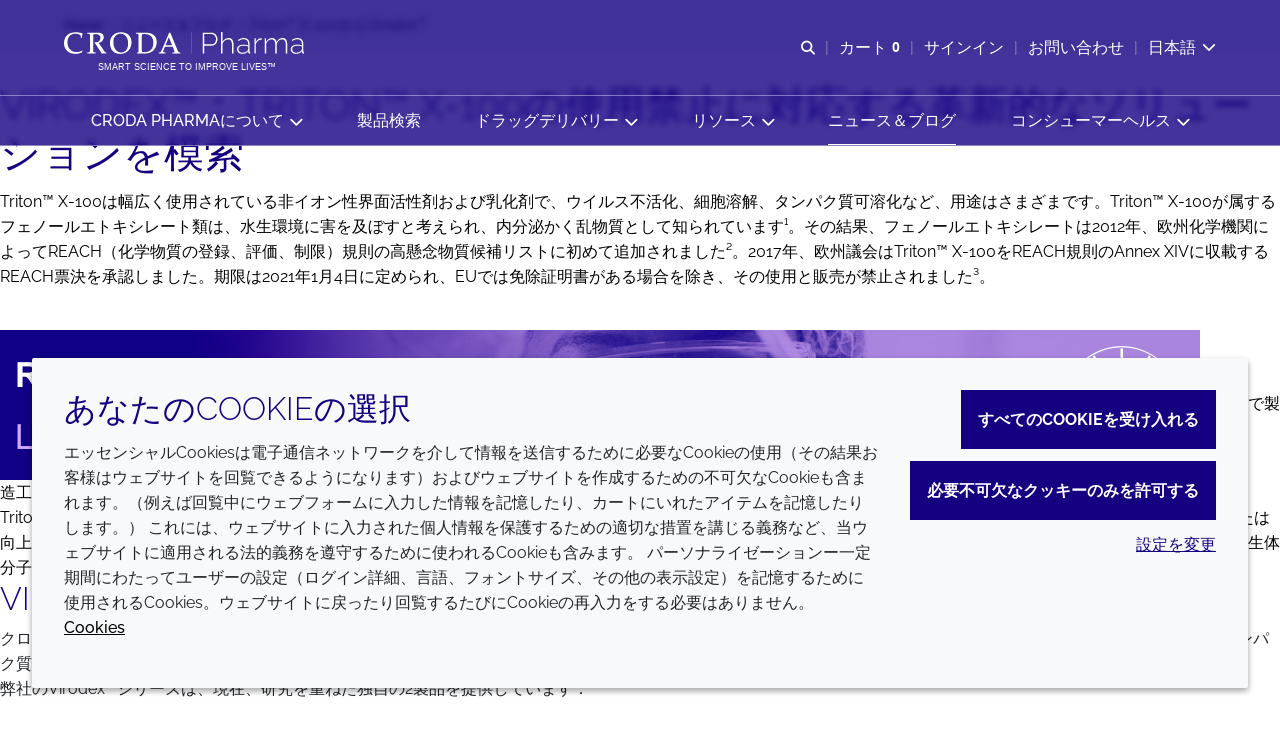

--- FILE ---
content_type: text/html; charset=utf-8
request_url: https://www.crodapharma.com/ja-jp/news-and-blog/triton-x-100-virodex
body_size: 22513
content:
<!DOCTYPE html>
<html lang="ja-JP" data-layout="base">
<head>
    <meta charset="utf-8">
<meta http-equiv="x-ua-compatible" content="ie=edge">
<title>Virodex™：Triton™ X-100の使用禁止に対応する革新的なソリューションを模索 | Croda Pharma</title>
<meta name="description" content="Triton™ X-100は幅広く使用されている非イオン性界面活性剤および乳化剤で、ウイルス不活化、細胞溶解、タンパク質可溶化など、用途はさまざまです。">
<link rel="canonical" href="https://www.crodapharma.com/ja-jp/news-and-blog/triton-x-100-virodex" />
<meta name="viewport" content="width=device-width, initial-scale=1, minimum-scale=1.0, maximum-scale=5.0, user-scalable=yes, shrink-to-fit=no">
<meta name="format-detection" content="telephone=no">
<meta name="robots" content="index, follow">
<link rel="preconnect" href="https://www.googletagmanager.com" crossorigin>
<link rel="preconnect" href="https://www.google-analytics.com" crossorigin>
<link rel="preconnect" href="https://fonts.googleapis.com" crossorigin>
<link rel="preconnect" href="https://fonts.gstatic.com" crossorigin>
<link rel="preload" href="/assets/healthcare/com/fonts/raleway-latin.woff2" as="font" type="font/woff2" crossorigin>
<link rel="preload" href="/assets/healthcare/com/fonts/healthcare.com-icon-font.woff2?v=639038264567530000" as="font" type="font/woff2" crossorigin>
<link rel="preload stylesheet" href="/assets/healthcare/com/css/healthcare.com.css?v=639038264567530000" as="style" type="text/css">
<script src="/assets/healthcare/com/js/healthcare.com.mjs?v=639038264567530000" type="module"></script>

<link rel="icon" type="image/png" href="/assets/healthcare/com/img/favicon/favicon-96x96.png" sizes="96x96" />
<link rel="icon" type="image/svg+xml" href="/assets/healthcare/com/img/favicon/favicon.svg" />
<link rel="shortcut icon" href="/assets/healthcare/com/img/favicon/favicon.ico" />
<link rel="apple-touch-icon" sizes="180x180" href="/assets/healthcare/com/img/favicon/apple-touch-icon.png" />
<meta name="apple-mobile-web-app-title" content="Virodex™：Triton™ X-100の使用禁止に対応する革新的なソリューションを模索 | Croda Pharma" />
<link rel="manifest" href="/assets/healthcare/com/img/favicon/site.webmanifest" />

<meta name="msapplication-config" content="/assets/healthcare/com/img/favicon/browserconfig.xml">
<meta name="brand-color" content="#ffffff">
<meta name="twitter:card" content="summary">
<meta name="twitter:site" content="@crodaplc">
<meta name="twitter:title" content="Virodex™：Triton™ X-100の使用禁止に対応する革新的なソリューションを模索 | Croda Pharma" />
<meta name="twitter:description" content="Triton™ X-100は幅広く使用されている非イオン性界面活性剤および乳化剤で、ウイルス不活化、細胞溶解、タンパク質可溶化など、用途はさまざまです。" />
<meta property="og:url" content="https://www.crodapharma.com/ja-jp/news-and-blog/triton-x-100-virodex" />
<meta property="og:type" content="website" />
<meta property="og:title" content="Virodex™：Triton™ X-100の使用禁止に対応する革新的なソリューションを模索 | Croda Pharma">
<meta property="og:description" content="Triton™ X-100は幅広く使用されている非イオン性界面活性剤および乳化剤で、ウイルス不活化、細胞溶解、タンパク質可溶化など、用途はさまざまです。">
<meta property="og:image" content="https://www.crodapharma.com/mediaassets/images/health-care/virodex.png?la=ja-JP&amp;hash=1214D8D77E739D500B4E115911DC953D">
<meta name="brand" content="Croda" />
<meta name="tags" content="General, Biologics, Human health, healthcare" />
<script>
    var CRODA = window.CRODA || {};
    CRODA.loaderLang = 'ja';
    CRODA.loaderAriaLabelText = 'ローダー';
    CRODA.loaderText = '提出中…';
</script>
<script type="module">
    dataLayer.push({
        brand: 'Croda',
        tags: 'General, Biologics, Human health, healthcare'
    });
</script>

        <!-- Google Tag Manager -->
    <script>
    (function (w, d, s, l, i) {
        w[l] = w[l] || []; w[l].push({
            'gtm.start':
                new Date().getTime(), event: 'gtm.js'
        }); var f = d.getElementsByTagName(s)[0],
            j = d.createElement(s), dl = l != 'dataLayer' ? '&l=' + l : ''; j.async = true; j.src =
            'https://www.googletagmanager.com/gtm.js?id=' + i + dl + ''; f.parentNode.insertBefore(j, f);
    })(window, document, 'script', 'dataLayer', 'GTM-NRZ98PS');</script>
    <!-- End Google Tag Manager -->
    <!-- Site Search GA -->
    <script>
        window['GoogleAnalyticsObject'] = 'ga';
        window['ga'] = window['ga'] || function () {
            (window['ga'].q = window['ga'].q || []).push(arguments);
        };
    </script>
    <!-- End Site Search GA-->

    
    
</head>
<body class="croda-healthcare fixed ">
        <!-- Google Tag Manager (noscript) -->
    <noscript>
        <iframe src="https://www.googletagmanager.com/ns.html?id=GTM-NRZ98PS" height="0" width="0" style="display: none; visibility: hidden"></iframe>
    </noscript>
    <!-- End Google Tag Manager (noscript) -->

    <svg xmlns="http://www.w3.org/2000/svg" aria-hidden="true" focusable="false" xmlns:xlink="http://www.w3.org/1999/xlink" width="0" height="0" style="position:absolute">
        <svg width="0" height="0" style="position:absolute" aria-hidden="true" focusable="false" xmlns="http://www.w3.org/2000/svg" xmlns:xlink="http://www.w3.org/1999/xlink"><symbol id="croda-logo" viewBox="0 0 939.5 224.6" style="enable-background:new 0 0 939.5 224.6;" xml:space="preserve" xmlns="http://www.w3.org/2000/svg"><path id="CrodaLogoEBU" d="M196,97.9c0-53.1-42.2-96.3-94.8-97.9v79c9.1,1.5,16,9.4,16,18.9c0,9.5-6.9,17.4-16,18.9v79  C153.8,194.2,196,151,196,97.9 M94.8,0C42.2,1.7,0,44.9,0,97.9c0,53.1,42.2,96.3,94.8,97.9v-79c-9.1-1.5-16-9.4-16-18.9  c0-9.5,6.9-17.4,16-18.9V0z"/><path id="Croda" d="M242.8,99c0,42.2,32.9,63.7,67,63.7c15.8,0,28.8-3.4,40.1-9c1.2-3.4,2.4-6.8,3.8-10.2l-2.1-1.3  c-9.8,6.8-22.6,9.6-32.8,9.6c-37.3,0-55.6-26.7-55.6-59.1c0-24.7,14.4-51.1,46.9-51.1c15.5,0,28.5,5.9,32.6,11.1  c0.5,4.5,1,8.9,1,13.4l0.5,0.6h5.5l0.5-0.6c-0.2-4.5,0.9-17.7,3.3-25.2l-1-1.2c-7.5-2.7-25.9-6.6-40.3-6.6  C269,33.1,242.8,59,242.8,99 M408.1,36.3c-8.3,0-16.6-0.5-25.4-0.9l-0.5,0.6v5.1l0.5,0.6c6.6,0,11.8,0.9,13.3,2.3  c2,1.8,2.4,3.4,2.4,44.9V107c0,41.5-0.5,43.1-2.4,44.9c-1.6,1.4-6.8,2.3-13.3,2.3l-0.5,0.6v5.1l0.5,0.6c8.7-0.3,17-0.9,25.4-0.9  c8.4,0,16.7,0.6,24.7,0.9l0.5-0.6v-5.1l-0.5-0.6c-5.9,0-11.2-0.9-12.7-2.3c-2-1.8-2.4-3.4-2.4-44.9c0-43,0.5-54.1,0.7-60.9  c4-1.3,9.9-2.2,15-2.2c16.5,0,27.6,7.6,27.6,22.7c0,14.3-9.5,26.8-28,26.8c-1.7,0-3.3-0.2-5.2-0.4l-1.7,3.2  c13.7,18.1,29.3,42.8,42.8,64c4.7-0.3,9.1-0.9,13.8-0.9c4.5,0,9.2,0.6,13.2,0.9l0.5-0.6v-5.1l-0.5-0.6c-5.2,0-7.3-1-11.5-7.2  l-33.6-49.7c14.4-3.6,29.7-14.1,29.7-35.1c0-21.8-16.9-26.8-41.9-26.8C428.9,35.5,418.6,36.3,408.1,36.3 M538.4,90.6  c0-29.7,18.4-48.8,42.8-48.8c19,0,45.5,13.3,45.5,59.3c0,29-13.7,53.3-42,53.3C558.5,154.3,538.4,129.4,538.4,90.6 M517.8,97  c0,30.3,14.6,65.8,62,65.8c39.6,0,67.3-30.4,67.3-68c0-42.3-27.9-61.7-63-61.7C546.9,33.1,517.8,56.9,517.8,97 M709.3,150.5  c-0.3-11.7-0.7-24.9-0.7-53.7c0-24.9,0.3-39.5,0.7-51.3c5.2-0.9,10.1-1.4,19.4-1.4c31.1,0,48.8,19,48.8,51.2  c0,37-18.3,56.7-52.3,56.7C718.9,151.9,714.6,151.7,709.3,150.5 M699.1,36.3c-8.4,0-16.6-0.6-25.4-0.9l-0.5,0.6v5.1l0.5,0.6  c6.6,0,11.8,0.9,13.3,2.3c1.9,1.8,2.4,3.4,2.4,44.9c0,58.5-0.7,60.5-1.2,62.1c-0.4,1-1.6,1.9-7.3,4.6l-0.7,0.9v3.4l0.5,0.6  c6.1-0.7,10.8-0.9,14.9-0.9c10.1,0,19.4,0.9,32.8,0.9c49.3,0,69.5-37,69.5-67c0-41.9-26.4-57.9-70.9-57.9  C716.8,35.5,708.2,36.3,699.1,36.3 M870.3,63.1l19.4,47.8h-38.9L870.3,63.1z M872.1,35.5c-12.2,30.4-30,72.9-45.5,106.8  c-4.8,10.8-5.4,11.7-16,12l-0.5,0.6v5.1l0.5,0.5c6.2-0.3,13.2-0.9,20-0.9c6.8,0,13.7,0.6,20,0.9l0.5-0.5v-5.1l-0.5-0.6  c-9.5-0.6-14-0.7-14-5c0-2.3,0.4-5,10.9-29.9h45.9c9.9,25.1,11.6,29.3,11.6,32.1c0,1.8-0.4,2.9-13,2.9l-0.5,0.6v5.1l0.5,0.5  c7.5-0.3,15.5-0.9,23.4-0.9c8,0,16,0.6,23.5,0.9l0.5-0.5v-5.1l-0.5-0.6c-7.8-0.2-9.4-1.3-11.3-4.7c-4.7-8.2-9.9-21.1-48.2-114.1  L872.1,35.5z"/><path id="Strapline" d="M921.4,204.3c-1-0.8-2-1.5-3.2-1.9c-1.2-0.5-2.5-0.7-4-0.7c-1.2,0-2.3,0.1-3.3,0.4  c-1,0.3-1.8,0.7-2.5,1.2c-0.7,0.5-1.3,1.2-1.7,2c-0.4,0.8-0.6,1.7-0.6,2.8c0,0.9,0.2,1.7,0.5,2.3c0.3,0.6,0.8,1.2,1.4,1.6  c0.6,0.4,1.4,0.8,2.2,1.1c0.9,0.3,1.9,0.6,3.1,0.9c1.1,0.3,2.1,0.5,3,0.8c0.9,0.3,1.6,0.6,2.1,0.9c0.6,0.3,1,0.8,1.3,1.2  c0.3,0.5,0.4,1.1,0.4,1.8c0,1.3-0.5,2.3-1.5,2.9c-1,0.6-2.4,1-4.2,1c-1.7,0-3.3-0.3-4.7-0.9c-1.4-0.6-2.5-1.3-3.3-2.2l-1.1,1.8  c2.5,2.2,5.5,3.3,9.1,3.3c1.2,0,2.2-0.1,3.2-0.4c1-0.2,1.9-0.6,2.6-1.1c0.7-0.5,1.3-1.1,1.7-1.9c0.4-0.8,0.6-1.7,0.6-2.7  c0-1-0.2-1.9-0.5-2.6c-0.4-0.7-0.9-1.3-1.6-1.7c-0.7-0.5-1.5-0.9-2.4-1.2c-1-0.3-2-0.6-3.2-0.8c-1.1-0.2-2-0.5-2.8-0.7  c-0.8-0.2-1.5-0.5-2-0.8c-0.5-0.3-0.9-0.7-1.1-1.1c-0.2-0.4-0.4-1-0.4-1.7c0-1.3,0.5-2.3,1.4-3.1c0.9-0.8,2.4-1.1,4.4-1.1  c1.3,0,2.5,0.2,3.6,0.7c1.1,0.4,1.9,1,2.6,1.7L921.4,204.3z M885.4,222.4v-8.6h11.1V212h-11.1v-8.1h12.7v-2h-14.9v22.6h15.2v-2  H885.4z M854.4,201.8l9.4,22.6h1.9l9.4-22.6h-2.4l-8,19.8l-8.1-19.8H854.4z M846.4,201.9h-2.2v22.5h2.2V201.9z M835.9,224.4v-2  h-13.1v-20.6h-2.2v22.6H835.9z M785.7,222.4v-8.6h11.1V212h-11.1v-8.1h12.7v-2h-14.9v22.6h15.2v-2H785.7z M754.7,201.8l9.4,22.6h1.9  l9.4-22.6h-2.4l-8,19.8l-8.1-19.8H754.7z M730.6,209.7c0.4-1.1,0.9-2.1,1.7-3c0.7-0.9,1.6-1.6,2.6-2.1c1-0.5,2.2-0.8,3.5-0.8  c1.2,0,2.4,0.3,3.4,0.8c1,0.5,1.9,1.2,2.6,2.1c0.7,0.9,1.3,1.9,1.7,3c0.4,1.1,0.6,2.3,0.6,3.5c0,1.2-0.2,2.3-0.6,3.4  c-0.4,1.1-0.9,2.1-1.7,3c-0.7,0.9-1.6,1.6-2.6,2.2c-1,0.6-2.2,0.8-3.5,0.8c-1.3,0-2.4-0.3-3.4-0.8c-1-0.5-1.9-1.2-2.6-2.1  c-0.7-0.9-1.3-1.9-1.7-3c-0.4-1.1-0.6-2.3-0.6-3.5C730,212,730.2,210.8,730.6,209.7 M742.6,223.6c1.3-0.6,2.4-1.5,3.4-2.5  c0.9-1,1.7-2.3,2.2-3.6c0.5-1.4,0.8-2.8,0.8-4.3c0-1.4-0.3-2.8-0.8-4.2c-0.5-1.4-1.2-2.6-2.1-3.7c-0.9-1.1-2-2-3.3-2.6  c-1.3-0.7-2.7-1-4.3-1c-1.5,0-2.9,0.3-4.2,0.9c-1.3,0.6-2.4,1.5-3.4,2.5c-1,1.1-1.7,2.3-2.2,3.7c-0.5,1.4-0.8,2.8-0.8,4.3  c0,1.4,0.3,2.9,0.8,4.2c0.5,1.4,1.2,2.6,2.2,3.7c0.9,1.1,2.1,1.9,3.4,2.6c1.3,0.6,2.7,1,4.3,1C739.9,224.6,741.3,224.3,742.6,223.6   M705.8,203.8h7.2c0.6,0,1.2,0.1,1.8,0.4c0.6,0.3,1,0.6,1.5,1.1c0.4,0.5,0.7,1,1,1.6c0.2,0.6,0.4,1.3,0.4,2c0,0.7-0.1,1.3-0.3,1.9  c-0.2,0.6-0.5,1.2-0.9,1.7c-0.4,0.5-0.8,0.9-1.4,1.2c-0.5,0.3-1.1,0.4-1.8,0.4h-7.4V203.8z M705.8,224.4v-8.3h6.7l5.3,8.3h2.5  l-5.6-8.7c0.8-0.1,1.5-0.4,2.1-0.8c0.6-0.4,1.1-0.9,1.6-1.5c0.4-0.6,0.8-1.3,1-2c0.2-0.8,0.4-1.5,0.4-2.4c0-0.9-0.2-1.7-0.5-2.6  c-0.3-0.8-0.8-1.6-1.4-2.3c-0.6-0.7-1.3-1.2-2.1-1.6c-0.8-0.4-1.7-0.6-2.7-0.6h-9.5v22.6H705.8z M681.3,203.8h7  c0.6,0,1.2,0.1,1.8,0.4c0.6,0.3,1,0.6,1.5,1.1c0.4,0.5,0.7,1,1,1.6c0.2,0.6,0.4,1.3,0.4,2c0,0.7-0.1,1.3-0.3,2  c-0.2,0.6-0.5,1.2-0.9,1.7c-0.4,0.5-0.8,0.9-1.4,1.1c-0.5,0.3-1.1,0.4-1.8,0.4h-7.2V203.8z M681.3,224.4v-8.3h7.3  c1,0,1.9-0.2,2.7-0.6c0.8-0.4,1.5-0.9,2.1-1.6c0.6-0.7,1-1.4,1.3-2.3c0.3-0.9,0.5-1.8,0.5-2.7c0-0.9-0.2-1.7-0.5-2.6  c-0.3-0.8-0.8-1.6-1.4-2.3c-0.6-0.7-1.3-1.2-2.1-1.6c-0.8-0.4-1.7-0.6-2.7-0.6h-9.3v22.6H681.3z M668.6,224.4v-22.6h-2.3l-8.8,15.5  l-8.8-15.5h-2.3v22.6h2.2v-18.5l8.3,14.3h1.3l8.2-14.3v18.5H668.6z M635.9,201.9h-2.2v22.5h2.2V201.9z M593.4,209.7  c0.4-1.1,0.9-2.1,1.7-3s1.6-1.6,2.6-2.1c1-0.5,2.2-0.8,3.5-0.8c1.2,0,2.4,0.3,3.4,0.8c1,0.5,1.9,1.2,2.6,2.1c0.7,0.9,1.3,1.9,1.7,3  c0.4,1.1,0.6,2.3,0.6,3.5c0,1.2-0.2,2.3-0.6,3.4c-0.4,1.1-0.9,2.1-1.7,3c-0.7,0.9-1.6,1.6-2.6,2.2c-1,0.6-2.2,0.8-3.5,0.8  c-1.3,0-2.4-0.3-3.4-0.8c-1-0.5-1.9-1.2-2.6-2.1c-0.7-0.9-1.3-1.9-1.7-3c-0.4-1.1-0.6-2.3-0.6-3.5C592.8,212,593,210.8,593.4,209.7   M605.4,223.6c1.3-0.6,2.4-1.5,3.4-2.5c0.9-1,1.7-2.3,2.2-3.6c0.5-1.4,0.8-2.8,0.8-4.3c0-1.4-0.3-2.8-0.8-4.2  c-0.5-1.4-1.2-2.6-2.1-3.7c-0.9-1.1-2-2-3.3-2.6c-1.3-0.7-2.7-1-4.3-1c-1.5,0-2.9,0.3-4.2,0.9c-1.3,0.6-2.4,1.5-3.4,2.5  c-1,1.1-1.7,2.3-2.2,3.7c-0.5,1.4-0.8,2.8-0.8,4.3c0,1.4,0.3,2.9,0.8,4.2c0.5,1.4,1.2,2.6,2.2,3.7c0.9,1.1,2.1,1.9,3.4,2.6  c1.3,0.6,2.7,1,4.3,1C602.7,224.6,604.1,224.3,605.4,223.6 M584.8,201.8h-18.3v2h8v20.6h2.2v-20.6h8V201.8z M534.7,222.4v-8.6h11.1  V212h-11.1v-8.1h12.7v-2h-14.9v22.6h15.2v-2H534.7z M505.1,217.2c0.5,1.4,1.2,2.6,2.2,3.7c0.9,1.1,2,2,3.3,2.7c1.3,0.7,2.7,1,4.3,1  c0.9,0,1.8-0.1,2.7-0.3c0.9-0.2,1.8-0.6,2.6-1c0.8-0.4,1.5-1,2.2-1.6c0.7-0.6,1.2-1.4,1.5-2.2l-1.8-1c-0.4,0.7-0.8,1.4-1.3,1.9  c-0.5,0.5-1.1,1-1.7,1.3c-0.6,0.3-1.3,0.6-1.9,0.8c-0.7,0.2-1.3,0.2-2,0.2c-1.2,0-2.3-0.3-3.4-0.8c-1-0.5-1.9-1.2-2.7-2.1  c-0.8-0.9-1.3-1.9-1.8-3c-0.4-1.1-0.7-2.3-0.7-3.6c0-1.1,0.2-2.3,0.5-3.4c0.4-1.1,0.9-2.1,1.6-3c0.7-0.9,1.6-1.6,2.6-2.2  c1-0.6,2.2-0.8,3.6-0.8c0.6,0,1.2,0.1,1.9,0.2c0.6,0.1,1.3,0.4,1.8,0.7c0.6,0.3,1.1,0.7,1.7,1.2c0.5,0.5,0.9,1.1,1.3,1.9l1.8-1.1  c-0.7-1.5-1.8-2.6-3.2-3.6c-1.4-0.9-3.1-1.4-5.1-1.4c-1.7,0-3.2,0.3-4.5,1c-1.3,0.7-2.5,1.5-3.4,2.6c-0.9,1.1-1.6,2.3-2.1,3.6  c-0.5,1.3-0.7,2.7-0.7,4.1C504.3,214.4,504.6,215.8,505.1,217.2 M493.4,224.4h1.9v-22.5h-2.2v18.8l-14.9-18.8h-1.7v22.6h2.2V206  L493.4,224.4z M454.4,222.4v-8.6h11.1V212h-11.1v-8.1h12.7v-2h-14.9v22.6h15.2v-2H454.4z M441.7,201.9h-2.2v22.5h2.2V201.9z   M412.2,217.2c0.5,1.4,1.2,2.6,2.2,3.7c0.9,1.1,2,2,3.3,2.7c1.3,0.7,2.7,1,4.3,1c0.9,0,1.8-0.1,2.7-0.3c0.9-0.2,1.8-0.6,2.6-1  c0.8-0.4,1.5-1,2.2-1.6c0.7-0.6,1.2-1.4,1.5-2.2l-1.8-1c-0.4,0.7-0.8,1.4-1.3,1.9c-0.5,0.5-1.1,1-1.7,1.3c-0.6,0.3-1.3,0.6-1.9,0.8  c-0.7,0.2-1.3,0.2-2,0.2c-1.2,0-2.3-0.3-3.4-0.8c-1-0.5-1.9-1.2-2.7-2.1c-0.8-0.9-1.3-1.9-1.8-3c-0.4-1.1-0.7-2.3-0.7-3.6  c0-1.1,0.2-2.3,0.5-3.4c0.4-1.1,0.9-2.1,1.6-3c0.7-0.9,1.6-1.6,2.6-2.2c1-0.6,2.2-0.8,3.6-0.8c0.6,0,1.2,0.1,1.9,0.2  c0.6,0.1,1.3,0.4,1.8,0.7c0.6,0.3,1.1,0.7,1.7,1.2c0.5,0.5,0.9,1.1,1.3,1.9l1.8-1.1c-0.7-1.5-1.8-2.6-3.2-3.6  c-1.4-0.9-3.1-1.4-5.1-1.4c-1.7,0-3.2,0.3-4.5,1c-1.3,0.7-2.5,1.5-3.4,2.6c-0.9,1.1-1.6,2.3-2.1,3.6c-0.5,1.3-0.7,2.7-0.7,4.1  C411.4,214.4,411.6,215.8,412.2,217.2 M402.9,204.3c-1-0.8-2-1.5-3.2-1.9c-1.2-0.5-2.5-0.7-4-0.7c-1.2,0-2.3,0.1-3.3,0.4  c-1,0.3-1.8,0.7-2.5,1.2c-0.7,0.5-1.3,1.2-1.7,2c-0.4,0.8-0.6,1.7-0.6,2.8c0,0.9,0.2,1.7,0.5,2.3c0.3,0.6,0.8,1.2,1.4,1.6  c0.6,0.4,1.4,0.8,2.2,1.1c0.9,0.3,1.9,0.6,3.1,0.9c1.1,0.3,2.1,0.5,3,0.8c0.9,0.3,1.6,0.6,2.1,0.9c0.6,0.3,1,0.8,1.3,1.2  c0.3,0.5,0.4,1.1,0.4,1.8c0,1.3-0.5,2.3-1.5,2.9c-1,0.6-2.4,1-4.2,1c-1.7,0-3.3-0.3-4.7-0.9c-1.4-0.6-2.5-1.3-3.3-2.2l-1.1,1.8  c2.5,2.2,5.5,3.3,9.1,3.3c1.2,0,2.2-0.1,3.2-0.4c1-0.2,1.9-0.6,2.6-1.1c0.7-0.5,1.3-1.1,1.7-1.9c0.4-0.8,0.6-1.7,0.6-2.7  c0-1-0.2-1.9-0.5-2.6c-0.4-0.7-0.9-1.3-1.6-1.7c-0.7-0.5-1.5-0.9-2.4-1.2c-1-0.3-2-0.6-3.2-0.8c-1.1-0.2-2-0.5-2.8-0.7  c-0.8-0.2-1.5-0.5-2-0.8c-0.5-0.3-0.9-0.7-1.1-1.1c-0.2-0.4-0.4-1-0.4-1.7c0-1.3,0.5-2.3,1.4-3.1c0.9-0.8,2.4-1.1,4.4-1.1  c1.3,0,2.5,0.2,3.6,0.7c1.1,0.4,1.9,1,2.6,1.7L402.9,204.3z M368.3,201.8H350v2h8v20.6h2.2v-20.6h8V201.8z M329.3,203.8h7.2  c0.6,0,1.2,0.1,1.8,0.4c0.6,0.3,1,0.6,1.5,1.1c0.4,0.5,0.7,1,1,1.6c0.2,0.6,0.4,1.3,0.4,2c0,0.7-0.1,1.3-0.3,1.9  c-0.2,0.6-0.5,1.2-0.9,1.7c-0.4,0.5-0.8,0.9-1.4,1.2c-0.5,0.3-1.1,0.4-1.8,0.4h-7.4V203.8z M329.3,224.4v-8.3h6.7l5.3,8.3h2.5  l-5.6-8.7c0.8-0.1,1.5-0.4,2.1-0.8c0.6-0.4,1.1-0.9,1.6-1.5c0.4-0.6,0.8-1.3,1-2c0.2-0.8,0.4-1.5,0.4-2.4c0-0.9-0.2-1.7-0.5-2.6  s-0.8-1.6-1.4-2.3c-0.6-0.7-1.3-1.2-2.1-1.6c-0.8-0.4-1.7-0.6-2.7-0.6h-9.5v22.6H329.3z M313.2,215.6h-9.2l4.6-11.2L313.2,215.6z   M300.7,224.4l2.9-7.1h10.1l2.9,7.1h2.4l-9.4-22.6h-1.8l-9.4,22.6H300.7z M290.2,224.4v-22.6H288l-8.8,15.5l-8.8-15.5H268v22.6h2.2  v-18.5l8.3,14.3h1.3l8.2-14.3v18.5H290.2z M258.1,204.3c-1-0.8-2-1.5-3.2-1.9c-1.2-0.5-2.5-0.7-4-0.7c-1.2,0-2.3,0.1-3.3,0.4  c-1,0.3-1.8,0.7-2.5,1.2c-0.7,0.5-1.3,1.2-1.7,2c-0.4,0.8-0.6,1.7-0.6,2.8c0,0.9,0.2,1.7,0.5,2.3c0.3,0.6,0.8,1.2,1.4,1.6  c0.6,0.4,1.4,0.8,2.2,1.1c0.9,0.3,1.9,0.6,3.1,0.9c1.1,0.3,2.1,0.5,3,0.8c0.9,0.3,1.6,0.6,2.1,0.9c0.6,0.3,1,0.8,1.3,1.2  c0.3,0.5,0.4,1.1,0.4,1.8c0,1.3-0.5,2.3-1.5,2.9c-1,0.6-2.4,1-4.2,1c-1.7,0-3.3-0.3-4.7-0.9c-1.4-0.6-2.5-1.3-3.3-2.2l-1.1,1.8  c2.5,2.2,5.5,3.3,9.1,3.3c1.2,0,2.2-0.1,3.2-0.4c1-0.2,1.9-0.6,2.6-1.1c0.7-0.5,1.3-1.1,1.7-1.9c0.4-0.8,0.6-1.7,0.6-2.7  c0-1-0.2-1.9-0.5-2.6c-0.4-0.7-0.9-1.3-1.6-1.7c-0.7-0.5-1.5-0.9-2.4-1.2c-1-0.3-2-0.6-3.2-0.8c-1.1-0.2-2-0.5-2.8-0.7  c-0.8-0.2-1.5-0.5-2-0.8c-0.5-0.3-0.9-0.7-1.1-1.1c-0.2-0.4-0.4-1-0.4-1.7c0-1.3,0.5-2.3,1.4-3.1c0.9-0.8,2.4-1.1,4.4-1.1  c1.3,0,2.5,0.2,3.6,0.7c1.1,0.4,1.9,1,2.6,1.7L258.1,204.3z"/><path id="TradeMark" d="M939.5,203.1V196h-1.2l-2.3,4.3l-2.3-4.3h-1.2v7.1h1.1V198l2.1,3.9h0.6l2.1-3.9v5.1H939.5z   M930.9,196h-5.8v1h2.4v6.1h1.1V197h2.4V196z"/></symbol><symbol id="croda-logo-pharma" viewBox="0 0 1534 139.57" xmlns="http://www.w3.org/2000/svg"><defs></defs><path style="fill:#fff; stroke-width:0" d="m671.8,3.73c-13,32.5-32.07,77.78-48.57,113.97-5.16,11.49-5.75,12.44-17.08,12.78l-.58.6v5.49l.58.51c6.67-.34,14.08-.94,21.33-.94s14.66.6,21.33.94l.58-.51v-5.49l-.58-.6c-10.16-.6-14.99-.77-14.99-5.32,0-2.49.41-5.32,11.66-31.9h48.99c10.58,26.76,12.41,31.3,12.41,34.21,0,1.89-.41,3.09-13.91,3.09l-.58.6v5.49l.58.52c7.99-.34,16.49-.94,24.99-.94s17.08.6,25.08.94l.58-.52v-5.49l-.58-.6c-8.33-.17-9.99-1.37-12.08-4.98-5-8.75-10.58-22.55-51.4-121.77l-7.75-.09Zm-1.91,29.42l20.74,51.03h-41.57l20.83-51.03ZM487.11,4.59c-8.91,0-17.74-.6-27.08-.94l-.58.6v5.49l.58.6c7.08,0,12.58.94,14.25,2.49,2,1.89,2.58,3.6,2.58,47.94,0,62.43-.75,64.57-1.25,66.29-.41,1.11-1.66,2.06-7.83,4.89l-.75.94v3.6l.58.6c6.49-.77,11.49-.94,15.91-.94,10.75,0,20.74.94,34.99.94,52.65,0,74.14-39.45,74.14-71.52,0-44.68-28.16-61.83-75.64-61.83-11,0-20.25.86-29.91.86m10.91,121.87c-.33-12.44-.75-26.59-.75-57.29,0-26.58.33-42.19.75-54.8,5.58-.94,10.75-1.54,20.75-1.54,33.16,0,52.07,20.24,52.07,54.63,0,39.53-19.49,60.55-55.82,60.55-6.74,0-11.41-.26-17-1.54m-204.44-57.12c0,32.33,15.58,70.23,66.15,70.23,42.24,0,71.89-32.42,71.89-72.55,0-45.11-29.83-65.86-67.23-65.86-39.82,0-70.81,25.38-70.81,68.18m21.91-6.86c0-31.73,19.66-52.14,45.74-52.14,20.24,0,48.57,14.15,48.57,63.29,0,30.96-14.66,56.95-44.82,56.95-27.99-.09-49.48-26.67-49.48-68.09M176.45,4.59c-8.91,0-17.74-.51-27.07-.94l-.58.6v5.49l.58.6c7.08,0,12.58.94,14.24,2.49,2.08,1.89,2.58,3.6,2.58,47.94v19.3c0,44.33-.5,46.05-2.58,47.94-1.66,1.54-7.25,2.49-14.24,2.49l-.58.6v5.49l.58.6c9.25-.34,18.16-.94,27.07-.94s17.83.6,26.33.94l.58-.6v-5.49l-.58-.6c-6.33,0-11.91-.94-13.58-2.49-2.08-1.89-2.58-3.6-2.58-47.94s.58-57.72.75-65.01c4.25-1.37,10.58-2.32,15.99-2.32,17.67,0,29.49,8.06,29.49,24.27,0,15.27-10.16,28.65-29.91,28.65-1.83,0-3.5-.17-5.58-.43l-1.83,3.43c14.66,19.3,31.33,45.71,45.74,68.27,5-.34,9.75-.94,14.75-.94s9.83.6,14.08.94l.58-.61v-5.49l-.58-.6c-5.58,0-7.75-1.12-12.25-7.63l-35.82-53.09c15.33-3.86,31.74-15.09,31.74-37.48S235.68,3.47,209.02,3.47c-10.33.26-21.41,1.11-32.57,1.11M0,71.48c0,45.02,35.07,68,71.56,68,16.83,0,30.74-3.6,42.82-9.6,1.33-3.6,2.58-7.29,4.08-10.89l-2.25-1.37c-10.41,7.29-24.08,10.29-34.99,10.29-39.82,0-59.32-28.47-59.32-63.12,0-26.33,15.41-54.54,50.07-54.54,16.49,0,30.41,6.26,34.82,11.84.58,4.8,1.09,9.51,1.09,14.32l.58.6h5.92l.58-.6c-.17-4.8.92-18.87,3.5-26.92l-1.08-1.29c-8-2.83-27.66-7.03-42.99-7.03C27.99,1.16,0,28.77,0,71.48"/><rect style="fill:#fff; stroke-width:0" x="813.12" y="1.16" width="1" height="138.41"/><g><path style="fill:#fff; stroke-width:0" d="m896.92,78.2h46.17c4.4,0,8.35-.91,11.87-2.73,3.52-1.82,6.5-4.27,8.95-7.35,2.45-3.08,4.33-6.6,5.65-10.55,1.32-3.96,1.98-8.07,1.98-12.34s-.79-8.57-2.36-12.53c-1.57-3.96-3.71-7.44-6.41-10.46-2.7-3.01-5.84-5.4-9.42-7.16-3.58-1.76-7.38-2.64-11.4-2.64h-45.04v65.76Zm-9.61,59.36V3.77h55.02c5.65,0,10.87,1.2,15.64,3.58,4.77,2.39,8.89,5.56,12.34,9.52,3.45,3.96,6.15,8.42,8.1,13.38,1.95,4.96,2.92,9.96,2.92,14.98,0,5.4-.91,10.62-2.73,15.64-1.82,5.03-4.4,9.49-7.73,13.38-3.33,3.9-7.32,7.01-11.96,9.33-4.65,2.33-9.8,3.48-15.45,3.48h-46.54v50.5h-9.61Z"/><path style="fill:#fff; stroke-width:0" d="m1083.46,137.56h-9.42v-54.65c0-24.24-8.1-36.37-24.31-36.37-4.02,0-7.95.75-11.78,2.26-3.83,1.51-7.41,3.64-10.74,6.41-3.33,2.77-6.25,6-8.76,9.7-2.51,3.71-4.4,7.7-5.65,11.97v60.67h-9.42V0h9.42v62.94c4.02-7.66,9.58-13.76,16.68-18.28,7.09-4.52,14.73-6.78,22.89-6.78,5.4,0,10.05,1.01,13.94,3.02,3.89,2.01,7.13,4.9,9.7,8.67,2.57,3.77,4.46,8.32,5.65,13.66,1.19,5.34,1.79,11.34,1.79,17.99v56.34Z"/><path style="fill:#fff; stroke-width:0" d="m1139.8,131.9c7.28,0,13.97-1.38,20.07-4.15,6.09-2.76,10.77-6.41,14.04-10.93,2.01-2.64,3.01-5.15,3.01-7.54v-17.34c-4.52-1.76-9.23-3.08-14.13-3.96-4.9-.88-9.99-1.32-15.26-1.32-4.9,0-9.36.54-13.38,1.6-4.02,1.07-7.47,2.54-10.36,4.43-2.89,1.88-5.12,4.18-6.69,6.88-1.57,2.7-2.35,5.69-2.35,8.95s.63,6.35,1.89,9.23c1.25,2.89,3.01,5.37,5.28,7.44,2.26,2.07,4.93,3.71,8.01,4.9,3.08,1.19,6.38,1.79,9.89,1.79m-1.88,7.54c-4.52,0-8.73-.79-12.62-2.35-3.89-1.57-7.32-3.7-10.27-6.41-2.95-2.7-5.25-5.9-6.88-9.61-1.63-3.7-2.45-7.69-2.45-11.96s1-8.16,3.01-11.68c2.01-3.52,4.81-6.56,8.38-9.14,3.58-2.57,7.88-4.59,12.91-6.03,5.02-1.44,10.55-2.17,16.58-2.17,5.28,0,10.58.47,15.92,1.41,5.34.94,10.14,2.23,14.42,3.86v-9.61c0-9.29-2.64-16.68-7.91-22.14-5.28-5.47-12.44-8.2-21.48-8.2-4.78,0-9.83,1.01-15.17,3.01-5.34,2.01-10.77,4.9-16.3,8.67l-3.58-6.41c12.56-8.54,24.5-12.81,35.8-12.81s21.1,3.42,27.89,10.27c6.78,6.85,10.18,16.3,10.18,28.36v47.86c0,3.14,1.38,4.71,4.15,4.71v8.48c-.63.12-1.29.22-1.98.28-.69.06-1.29.09-1.79.09-2.51,0-4.52-.85-6.03-2.54-1.51-1.7-2.39-3.74-2.64-6.12v-8.1c-4.52,5.91-10.3,10.43-17.34,13.57-7.04,3.14-14.64,4.71-22.8,4.71"/><path style="fill:#fff; stroke-width:0" d="m1263.23,48.05c-8.79.25-16.49,2.86-23.08,7.82-6.6,4.96-11.21,11.78-13.85,20.45v61.24h-9.42V39.57h9.04v24.12c3.39-6.91,7.88-12.53,13.47-16.87,5.59-4.33,11.59-6.81,17.99-7.44,1.25-.12,2.38-.19,3.39-.19h2.45v8.86Z"/><path style="fill:#fff; stroke-width:0" d="m1426.97,137.56h-9.42v-54.65c0-12.44-1.92-21.61-5.75-27.51-3.83-5.9-9.7-8.86-17.62-8.86-4.02,0-7.85.75-11.5,2.26-3.65,1.51-6.97,3.61-9.99,6.31-3.01,2.7-5.62,5.91-7.82,9.61-2.2,3.71-3.93,7.82-5.18,12.34v60.49h-9.42v-54.65c0-12.56-1.88-21.77-5.65-27.61-3.77-5.84-9.61-8.76-17.52-8.76-4.02,0-7.82.72-11.4,2.17-3.58,1.45-6.88,3.52-9.89,6.22-3.02,2.7-5.69,5.91-8.01,9.61-2.33,3.71-4.12,7.82-5.37,12.34v60.67h-9.42V39.57h8.86v23.37c4.02-7.91,9.29-14.07,15.83-18.47,6.53-4.4,13.76-6.6,21.67-6.6s15.01,2.45,20.16,7.35c5.15,4.9,8.23,11.31,9.23,19.22,9.29-17.71,22.11-26.57,38.44-26.57,10.67,0,18.31,3.8,22.89,11.4,4.58,7.6,6.88,18.25,6.88,31.94v56.34Z"/><path style="fill:#fff; stroke-width:0" d="m1483.31,131.9c7.28,0,13.97-1.38,20.07-4.15,6.09-2.76,10.77-6.41,14.04-10.93,2.01-2.64,3.01-5.15,3.01-7.54v-17.34c-4.52-1.76-9.23-3.08-14.13-3.96-4.9-.88-9.99-1.32-15.26-1.32-4.9,0-9.36.54-13.38,1.6-4.02,1.07-7.47,2.54-10.36,4.43-2.89,1.88-5.12,4.18-6.69,6.88-1.57,2.7-2.35,5.69-2.35,8.95s.63,6.35,1.89,9.23c1.25,2.89,3.01,5.37,5.28,7.44,2.26,2.07,4.93,3.71,8.01,4.9,3.08,1.19,6.37,1.79,9.89,1.79m-1.89,7.54c-4.52,0-8.73-.79-12.62-2.35-3.89-1.57-7.32-3.7-10.27-6.41-2.95-2.7-5.25-5.9-6.88-9.61-1.63-3.7-2.45-7.69-2.45-11.96s1-8.16,3.01-11.68c2.01-3.52,4.81-6.56,8.38-9.14,3.58-2.57,7.88-4.59,12.91-6.03,5.02-1.44,10.55-2.17,16.58-2.17,5.28,0,10.58.47,15.92,1.41,5.34.94,10.14,2.23,14.42,3.86v-9.61c0-9.29-2.64-16.68-7.91-22.14-5.28-5.47-12.44-8.2-21.48-8.2-4.77,0-9.83,1.01-15.17,3.01-5.34,2.01-10.77,4.9-16.3,8.67l-3.58-6.41c12.56-8.54,24.5-12.81,35.8-12.81s21.11,3.42,27.89,10.27c6.78,6.85,10.18,16.3,10.18,28.36v47.86c0,3.14,1.38,4.71,4.15,4.71v8.48c-.63.12-1.29.22-1.98.28-.69.06-1.29.09-1.79.09-2.51,0-4.52-.85-6.03-2.54-1.51-1.7-2.39-3.74-2.64-6.12v-8.1c-4.52,5.91-10.3,10.43-17.34,13.57-7.04,3.14-14.64,4.71-22.8,4.71"/></g></symbol></svg>
    </svg>
    
    <div class="js-wrapper">
        
    <header class="c-header  js-header js-module " data-module="['header']">
        <nav aria-label="メニューとメインコンテンツへのリンクをスキップする">
    <ul class="c-accessmenu">
        <li><a href="#main" accesskey="s">コンテンツをスキップ</a></li>
        <li><a href="#navigation">メニューをスキップ</a></li>
    </ul>
</nav>

        <div class="c-header__inner">
            <div class="c-header__inner-side">


                        <div class="c-header__logo">
                            <a class="c-header__logo-link" href="/ja-jp" aria-label="Croda Pharmaのホームページへようこそ｜クローダ">
                                    <svg class="c-header__logo-image" aria-hidden="true" focusable="false">
                                        <use xmlns:xlink="http://www.w3.org/1999/xlink" xlink:href="#croda-logo-pharma" />
                                    </svg>
                            </a>
                        </div>


                    <div class="c-header__tagline js-header__tagline is-active">
                        <span>Smart science to improve lives™</span>
                    </div>
            </div>

            <div class="c-header__inner-side">

                
    <ul class="c-header-nav">
        <li class="c-header-nav__item">
<button class="c-header-nav__item-button js-searchbar-toggle" aria-controls="searchbar"
        aria-expanded="false" type="button">
    <span class="c-header-nav__item-icon">
        <i class="ci ci-magnifying-glass"></i>
    </span>
    <span class="visually-hidden">検索を開く</span>
</button>
<div class="c-searchbar js-searchbar js-module" id="searcbar" data-module="['searchbar']">
    <div class="c-searchbar__icon-container">
        <span class="c-searchbar__icon">
            <i class="ci ci-magnifying-glass"></i>
        </span>
    </div>
    <form action="/ja-jp/search-results" class="c-searchbar__form js-module" data-module="['submit-loader']" novalidate>
        <label class="c-searchbar__label visually-hidden" for="desktop-site-search">検索ワードを入力</label>
        <div class="c-searchbar__wrapper">
            <input class="c-searchbar__input js-searchbar-input" id="desktop-site-search" name="searchTerm"
                   type="search" placeholder="何をお探しですか？" required>
        </div>
    </form>
    <button class="c-searchbar__close js-searchbar-toggle" aria-controls="searchbar" aria-expanded="true" type="button">
        <i class="ci ci-plus ci-rotate-45 ci-lg"></i>
        <span class="visually-hidden">検索を閉じる</span>
    </button>
</div>
        </li>

            <li class="c-header-nav__item">
                <button class="c-header-nav__item-button js-mini-basket-trigger" type="button" aria-controls="mini-basket"
                        aria-expanded="false">
                    <span class="c-header-nav__item-text">カート</span>
                    <span class="c-header-nav__item-link-superscript js-mini-basket-qty" data-mini-basket-qty="0">0</span>
                    <span class="visually-hidden">カートを確認する</span>
                </button>
                    <script>
                        var CRODA = window.CRODA || {};
                        CRODA.miniBasketTitle = "カートの中のアイテム";
                        CRODA.miniBasketEmptyMessage = "カートは空です";
                        CRODA.miniBasketRemoveButton = "除く";
                    </script>
                    <div class="c-mini-basket js-mini-basket js-module" data-module="['mini-basket']" id="mini-basket">
                        <div class="c-mini-basket__header">
                            <span class="c-mini-basket__header_title js-mini-basket-title"></span>
                        </div>

                        <ul class="c-mini-basket__list js-mini-basket-list"></ul>

                        <div class="c-mini-basket__actions js-mini-basket-actions is-hidden">
                            <a class="btn btn-secondary js-view-cart-action"
                               href="/ja-jp/basket-page">
                                カートを確認する
                            </a>

                            <a class="btn btn-primary js-checkout-action"
                               href="/ja-jp/checkout">
                                チェックアウト
                            </a>
                        </div>
                    </div>
            </li>
    </ul>
    <ul class="c-header-nav c-header-nav__mobile">
                <li class="c-header-nav__item">
                    <a class="c-header-nav__item-link js-header-login-btn" href="/ja-jp/login?returnUrl=%2fja-jp%2fnews-and-blog%2ftriton-x-100-virodex">
                        <span>サインイン</span>
                    </a>
                </li>

            <li class="c-header-nav__item">
                <a class="c-header-nav__item-link" href="/ja-jp/contact-us">
                    <span>お問い合わせ</span>
                </a>
            </li>

            <li class="c-header-nav__item">
                    <button class="c-header-nav__item-button js-language-trigger" type="button" aria-owns="language-menu" aria-expanded="false" aria-label="Current language is 日本語. Choose your preferred language.">
                        <span class="c-header-nav__item-lang js-language-text">日本語</span>
                        <i class="ci ci-chevron-down ci-sm"></i>
                    </button>

                <div class="c-language-select js-language-select js-module" data-module="['language-select']">
                    <ul class="c-language-select__list" role="menu">
                                <li class="c-language-select__list-item" lang="en" role="menuitem">
            <a href="https://www.crodapharma.com/en-gb/news-and-blog/triton-x-100-virodex" class="c-language-select__list-item-link" title="English">
                <bdi>English</bdi>
            </a>
        </li>
        <li class="c-language-select__list-item" lang="pt" role="menuitem">
            <a href="https://www.crodapharma.com/pt-br/news-and-blog/triton-x-100-virodex" class="c-language-select__list-item-link" title="Portugu&#234;s">
                <bdi>Portugu&#234;s</bdi>
            </a>
        </li>
        <li class="c-language-select__list-item" lang="es" role="menuitem">
            <a href="https://www.crodapharma.com/es-mx/news-and-blog/triton-x-100-virodex" class="c-language-select__list-item-link" title="Espa&#241;ol">
                <bdi>Espa&#241;ol</bdi>
            </a>
        </li>
        <li class="c-language-select__list-item" lang="zh" role="menuitem">
            <a href="https://www.crodapharma.cn" target="_blank" class="c-language-select__list-item-link" title="中文">
                <bdi>中文</bdi>
            </a>
        </li>

                    </ul>
                </div>
            </li>

    </ul>


                <div class="c-header__nav-mobile">
                        <a class="c-header-nav__item-link" href="/ja-jp/search-results">
                            <span class="c-header-nav__item-icon">
                                <i class="ci ci-magnifying-glass"></i>
                            </span>
                            <span class="visually-hidden">検索を開く</span>
                        </a>

                        <a class="c-header-nav__item-link" href="/ja-jp/basket-page">
                            <span class="c-header-nav__item-text">カート</span>
                            <span class="c-header-nav__item-link-superscript js-mobile-basket-qty" data-mini-basket-qty="0">0</span>
                            <span class="visually-hidden">カートを確認する</span>
                        </a>

                    <button class="c-header__nav-open js-header__nav-open" aria-controls="navigation" aria-expanded="false"
                            type="button">
                        <span class="c-header__nav-open-icon">
                            <i class="ci ci-burger ci-lg"></i>
                        </span>
                        <span class="visually-hidden">ナビゲーションを開く</span>
                    </button>

                    <button class="c-header__nav-close js-mobile-header__nav-close" type="button" aria-controls="navigation"
                            aria-expanded="false">
                        <span class="c-header__nav-close-icon">
                            <i class="ci ci-plus ci-rotate-45 ci-lg"></i>
                        </span>
                        <span class="visually-hidden">ナビゲーションを閉じる</span>
                    </button>
                </div>
            </div>
        </div>



<div class="c-header-navigation js-primary-navigation js-module" data-module="['header-navigation']" id="navigation">
        <div class="c-language-select-mobile js-module" id="language-menu-mobile" data-module="['language-select']">
            <div class="c-language-select-mobile__panel js-language-select-mobile" aria-hidden="true">
                <div class="c-language-select-mobile__inner c-language-select-mobile__inner--v-margin">
                    <ul class="c-language-select-mobile__list" role="menu">
                        <li class="c-language-select-mobile__list-item c-language-select-mobile__list-item--back is-current js-language-select-mobile-back" lang="ja" role="menuitem">
                            <span class="c-language-select-mobile__list-item-link-label">日本語</span>
                            <button type="button" aria-expanded="false" class="c-language-select-mobile__list-item-link c-language-select-mobile__list-item-link--back" tabindex="-1">
                                <span class="c-language-select-mobile__list-item-link-icon c-language-select-mobile__list-item-link-icon--back">
                                    <i class="ci ci-chevron-right"></i>
                                </span>
                                <span class="c-language-select-mobile__list-item-link-label c-language-select-mobile__list-item-link-label--back">戻る</span>
                            </button>
                        </li>
                                <li class="c-language-select-mobile__list-item" lang="en" role="menuitem">
            <a href="https://www.crodapharma.com/en-gb/news-and-blog/triton-x-100-virodex" tabindex="-1" class="c-language-select-mobile__list-item-link c-language-select-mobile__list-item-link--language js-meganav-link-secondary" title="English">
                <span class="c-language-select-mobile__list-item-link-label"><bdi>English</bdi></span>
            </a>
        </li>
        <li class="c-language-select-mobile__list-item" lang="pt" role="menuitem">
            <a href="https://www.crodapharma.com/pt-br/news-and-blog/triton-x-100-virodex" tabindex="-1" class="c-language-select-mobile__list-item-link c-language-select-mobile__list-item-link--language js-meganav-link-secondary" title="Portugu&#234;s">
                <span class="c-language-select-mobile__list-item-link-label"><bdi>Portugu&#234;s</bdi></span>
            </a>
        </li>
        <li class="c-language-select-mobile__list-item" lang="es" role="menuitem">
            <a href="https://www.crodapharma.com/es-mx/news-and-blog/triton-x-100-virodex" tabindex="-1" class="c-language-select-mobile__list-item-link c-language-select-mobile__list-item-link--language js-meganav-link-secondary" title="Espa&#241;ol">
                <span class="c-language-select-mobile__list-item-link-label"><bdi>Espa&#241;ol</bdi></span>
            </a>
        </li>
        <li class="c-language-select-mobile__list-item" lang="zh" role="menuitem">
            <a href="https://www.crodapharma.cn" target="_blank" tabindex="-1" class="c-language-select-mobile__list-item-link c-language-select-mobile__list-item-link--language js-meganav-link-secondary" title="中文">
                <span class="c-language-select-mobile__list-item-link-label"><bdi>中文</bdi></span>
            </a>
        </li>

                    </ul>
                </div>
            </div>
        </div>
    <div class="c-header-navigation__inner">
<nav class="c-header-navigation__nav">
    <ul class="c-header-navigation__list">
                <li class="c-header-navigation__list-item has-children ">
                    <a href="/ja-jp/who-we-are" role="button" aria-controls="meganav-panel-b80d7ea3-faa3-459f-99db-f3587f140284"
                       aria-expanded="false"
                       class="c-header-navigation__list-item-link js-back-target js-primary-navigation-toggle-secondary">
                        <span class="c-header-navigation__list-item-link-label">Croda Pharmaについて</span>
                        <span class="c-header-navigation__list-item-link-icon">
                            <i class="ci ci-chevron-right"></i>
                        </span>
                    </a>
                    <div class="c-header-navigation__meganav js-meganav">
                        <div class="c-header-navigation__meganav-panel" id="meganav-panel-b80d7ea3-faa3-459f-99db-f3587f140284" aria-hidden="true">
                            <div class="c-header-navigation__meganav-inner c-header-navigation__meganav-inner--v-margin">
                                <ul class="c-header-navigation__meganav-list">
                                    <li class="c-header-navigation__meganav-list-item c-header-navigation__meganav-list-item--back is-current">
                                        <button type="button" aria-controls="meganav-panel-b80d7ea3-faa3-459f-99db-f3587f140284" aria-expanded="false"
                                                class="c-header-navigation__meganav-list-item-link c-header-navigation__meganav-list-item-link--back js-meganav__list-item-back"
                                                tabindex="-1">
                                            <span class="c-header-navigation__meganav-list-item-link-icon c-header-navigation__meganav-list-item-link-icon--back">
                                                <i class="ci ci-chevron-right"></i>
                                            </span>
                                            <span class="c-header-navigation__meganav-list-item-link-label c-header-navigation__meganav-list-item-link-label--back">Menu</span>
                                        </button>
                                    </li>
                                    <li class="c-header-navigation__meganav-list-item c-header-navigation__meganav-list-item--first">
                                        <a href="/ja-jp/who-we-are" tabindex="-1" class="c-header-navigation__meganav-list-item-link c-header-navigation__meganav-list-item-link--first">
                                            <span class="c-header-navigation__meganav-list-item-link-label">Croda Pharmaについて</span>
                                        </a>
                                    </li>

                                            <li class="c-header-navigation__meganav-list-item">
                                                <a href="/ja-jp/who-we-are/unlocking-sustainable-vaccines" tabindex="-1"
                                                   class="c-header-navigation__meganav-list-item-link">
                                                    <span class="c-header-navigation__meganav-list-item-link-label">持続可能なワクチン</span>
                                                </a>
                                            </li>
                                            <li class="c-header-navigation__meganav-list-item">
                                                <a href="/ja-jp/who-we-are/our-commitment" tabindex="-1"
                                                   class="c-header-navigation__meganav-list-item-link">
                                                    <span class="c-header-navigation__meganav-list-item-link-label">クローダのコミットメントと目的</span>
                                                </a>
                                            </li>
                                            <li class="c-header-navigation__meganav-list-item">
                                                <a href="/ja-jp/who-we-are/race-to-beat-covid" tabindex="-1"
                                                   class="c-header-navigation__meganav-list-item-link">
                                                    <span class="c-header-navigation__meganav-list-item-link-label">COVID-19に対するソリューション</span>
                                                </a>
                                            </li>
                                            <li class="c-header-navigation__meganav-list-item">
                                                <a href="/ja-jp/who-we-are/our-markets" tabindex="-1"
                                                   class="c-header-navigation__meganav-list-item-link">
                                                    <span class="c-header-navigation__meganav-list-item-link-label">Croda Pharmaの事業分野</span>
                                                </a>
                                            </li>
                                            <li class="c-header-navigation__meganav-list-item">
                                                <a href="/ja-jp/who-we-are/our-quality" tabindex="-1"
                                                   class="c-header-navigation__meganav-list-item-link">
                                                    <span class="c-header-navigation__meganav-list-item-link-label">品質</span>
                                                </a>
                                            </li>
                                </ul>
                            </div>
                        </div>
                    </div>
                </li>
                <li class="c-header-navigation__list-item ">
                    <a href="/ja-jp/product-finder" role="button" aria-controls="meganav-panel-b9c402f3-7f1b-4a09-afad-d49f55d9f8ae"
                       aria-expanded="false"
                       class="c-header-navigation__list-item-link">
                        <span class="c-header-navigation__list-item-link-label">製品検索</span>
                    </a>
                </li>
                <li class="c-header-navigation__list-item has-children ">
                    <a href="/ja-jp/drug-delivery-solutions" role="button" aria-controls="meganav-panel-d2588310-06e0-4c0f-b057-83656815d822"
                       aria-expanded="false"
                       class="c-header-navigation__list-item-link js-back-target js-primary-navigation-toggle-secondary">
                        <span class="c-header-navigation__list-item-link-label">ドラッグデリバリー</span>
                        <span class="c-header-navigation__list-item-link-icon">
                            <i class="ci ci-chevron-right"></i>
                        </span>
                    </a>
                    <div class="c-header-navigation__meganav js-meganav">
                        <div class="c-header-navigation__meganav-panel" id="meganav-panel-d2588310-06e0-4c0f-b057-83656815d822" aria-hidden="true">
                            <div class="c-header-navigation__meganav-inner c-header-navigation__meganav-inner--v-margin">
                                <ul class="c-header-navigation__meganav-list">
                                    <li class="c-header-navigation__meganav-list-item c-header-navigation__meganav-list-item--back is-current">
                                        <button type="button" aria-controls="meganav-panel-d2588310-06e0-4c0f-b057-83656815d822" aria-expanded="false"
                                                class="c-header-navigation__meganav-list-item-link c-header-navigation__meganav-list-item-link--back js-meganav__list-item-back"
                                                tabindex="-1">
                                            <span class="c-header-navigation__meganav-list-item-link-icon c-header-navigation__meganav-list-item-link-icon--back">
                                                <i class="ci ci-chevron-right"></i>
                                            </span>
                                            <span class="c-header-navigation__meganav-list-item-link-label c-header-navigation__meganav-list-item-link-label--back">Menu</span>
                                        </button>
                                    </li>
                                    <li class="c-header-navigation__meganav-list-item c-header-navigation__meganav-list-item--first">
                                        <a href="/ja-jp/drug-delivery-solutions" tabindex="-1" class="c-header-navigation__meganav-list-item-link c-header-navigation__meganav-list-item-link--first">
                                            <span class="c-header-navigation__meganav-list-item-link-label">ドラッグデリバリー</span>
                                        </a>
                                    </li>

                                            <li class="c-header-navigation__meganav-list-item">
                                                <a href="/ja-jp/drug-delivery-solutions/avanti-research" tabindex="-1"
                                                   class="c-header-navigation__meganav-list-item-link">
                                                    <span class="c-header-navigation__meganav-list-item-link-label">Avanti Research</span>
                                                </a>
                                            </li>
                                            <li class="c-header-navigation__meganav-list-item has-children">
                                                <a href="/ja-jp/drug-delivery-solutions/explore-by-platform" role="button" tabindex="-1"
                                                   aria-controls="meganav-panel-tertiary-d5a0d1b5-382a-4d70-be7b-92d7b8be9f2c" aria-expanded="false"
                                                   class="c-header-navigation__meganav-list-item-link js-back-target js-meganav-toggle-tertiary">
                                                    <span class="c-header-navigation__meganav-list-item-link-label">技術プラットフォームで探す</span>
                                                    <span class="c-header-navigation__meganav-list-item-link-icon">
                                                        <i class="ci ci-chevron-right"></i>
                                                    </span>
                                                </a>
                                                <div class="c-header-navigation__meganav-panel-mobile-only js-meganav-panel-tertiary"
                                                     id="meganav-panel-tertiary-d5a0d1b5-382a-4d70-be7b-92d7b8be9f2c" aria-hidden="true">
                                                    <ul class="c-header-navigation__meganav-list c-header-navigation__meganav-list--tertiary">
                                                        <li class="c-header-navigation__meganav-list-item c-header-navigation__meganav-list-item--back is-current">
                                                            <button type="button" aria-controls="meganav-panel-tertiary-d5a0d1b5-382a-4d70-be7b-92d7b8be9f2c" aria-expanded="false"
                                                                    class="c-header-navigation__meganav-list-item-link c-header-navigation__meganav-list-item-link--back js-meganav__list-item-back"
                                                                    tabindex="-1">
                                                                <span class="c-header-navigation__meganav-list-item-link-icon c-header-navigation__meganav-list-item-link-icon--back">
                                                                    <i class="ci ci-chevron-right"></i>
                                                                </span>
                                                                <span class="c-header-navigation__meganav-list-item-link-label c-header-navigation__meganav-list-item-link-label--back">Menu</span>
                                                            </button>
                                                        </li>
                                                        <li class="c-header-navigation__meganav-list-item c-header-navigation__meganav-list-item--first">
                                                            <a href="/ja-jp/drug-delivery-solutions/explore-by-platform" tabindex="-1" class="c-header-navigation__meganav-list-item-link c-header-navigation__meganav-list-item-link--first">
                                                                <span class="c-header-navigation__meganav-list-item-link-label">技術プラットフォームで探す</span>
                                                            </a>
                                                        </li>
                                                            <li class="c-header-navigation__meganav-list-item">
                                                                <a href="/ja-jp/drug-delivery-solutions/explore-by-platform/small-molecule-delivery" tabindex="-1"
                                                                   class="c-header-navigation__meganav-list-item-link c-header-navigation__meganav-list-item-link--tertiary js-meganav-link-tertiary">
                                                                    <span class="c-header-navigation__meganav-list-item-link-label">低分子のデリバリー</span>
                                                                </a>
                                                            </li>
                                                            <li class="c-header-navigation__meganav-list-item">
                                                                <a href="/ja-jp/drug-delivery-solutions/explore-by-platform/protein-delivery" tabindex="-1"
                                                                   class="c-header-navigation__meganav-list-item-link c-header-navigation__meganav-list-item-link--tertiary js-meganav-link-tertiary">
                                                                    <span class="c-header-navigation__meganav-list-item-link-label">タンパク質のデリバリー</span>
                                                                </a>
                                                            </li>
                                                            <li class="c-header-navigation__meganav-list-item">
                                                                <a href="/ja-jp/drug-delivery-solutions/explore-by-platform/nucleic-acid-delivery" tabindex="-1"
                                                                   class="c-header-navigation__meganav-list-item-link c-header-navigation__meganav-list-item-link--tertiary js-meganav-link-tertiary">
                                                                    <span class="c-header-navigation__meganav-list-item-link-label">核酸のデリバリー</span>
                                                                </a>
                                                            </li>
                                                            <li class="c-header-navigation__meganav-list-item">
                                                                <a href="/ja-jp/drug-delivery-solutions/explore-by-platform/adjuvant-systems" tabindex="-1"
                                                                   class="c-header-navigation__meganav-list-item-link c-header-navigation__meganav-list-item-link--tertiary js-meganav-link-tertiary">
                                                                    <span class="c-header-navigation__meganav-list-item-link-label">アジュバントシステム</span>
                                                                </a>
                                                            </li>
                                                    </ul>
                                                </div>
                                            </li>
                                            <li class="c-header-navigation__meganav-list-item has-children">
                                                <a href="/ja-jp/drug-delivery-solutions/explore-by-market" role="button" tabindex="-1"
                                                   aria-controls="meganav-panel-tertiary-6b4e615a-90e7-4d1c-8845-4461b0217cc9" aria-expanded="false"
                                                   class="c-header-navigation__meganav-list-item-link js-back-target js-meganav-toggle-tertiary">
                                                    <span class="c-header-navigation__meganav-list-item-link-label">医薬市場から探す</span>
                                                    <span class="c-header-navigation__meganav-list-item-link-icon">
                                                        <i class="ci ci-chevron-right"></i>
                                                    </span>
                                                </a>
                                                <div class="c-header-navigation__meganav-panel-mobile-only js-meganav-panel-tertiary"
                                                     id="meganav-panel-tertiary-6b4e615a-90e7-4d1c-8845-4461b0217cc9" aria-hidden="true">
                                                    <ul class="c-header-navigation__meganav-list c-header-navigation__meganav-list--tertiary">
                                                        <li class="c-header-navigation__meganav-list-item c-header-navigation__meganav-list-item--back is-current">
                                                            <button type="button" aria-controls="meganav-panel-tertiary-6b4e615a-90e7-4d1c-8845-4461b0217cc9" aria-expanded="false"
                                                                    class="c-header-navigation__meganav-list-item-link c-header-navigation__meganav-list-item-link--back js-meganav__list-item-back"
                                                                    tabindex="-1">
                                                                <span class="c-header-navigation__meganav-list-item-link-icon c-header-navigation__meganav-list-item-link-icon--back">
                                                                    <i class="ci ci-chevron-right"></i>
                                                                </span>
                                                                <span class="c-header-navigation__meganav-list-item-link-label c-header-navigation__meganav-list-item-link-label--back">Menu</span>
                                                            </button>
                                                        </li>
                                                        <li class="c-header-navigation__meganav-list-item c-header-navigation__meganav-list-item--first">
                                                            <a href="/ja-jp/drug-delivery-solutions/explore-by-market" tabindex="-1" class="c-header-navigation__meganav-list-item-link c-header-navigation__meganav-list-item-link--first">
                                                                <span class="c-header-navigation__meganav-list-item-link-label">医薬市場から探す</span>
                                                            </a>
                                                        </li>
                                                            <li class="c-header-navigation__meganav-list-item">
                                                                <a href="/ja-jp/drug-delivery-solutions/explore-by-market/consumer-health" tabindex="-1"
                                                                   class="c-header-navigation__meganav-list-item-link c-header-navigation__meganav-list-item-link--tertiary js-meganav-link-tertiary">
                                                                    <span class="c-header-navigation__meganav-list-item-link-label">コンシューマーヘルス</span>
                                                                </a>
                                                            </li>
                                                            <li class="c-header-navigation__meganav-list-item">
                                                                <a href="/ja-jp/drug-delivery-solutions/explore-by-market/human-pharmaceuticals" tabindex="-1"
                                                                   class="c-header-navigation__meganav-list-item-link c-header-navigation__meganav-list-item-link--tertiary js-meganav-link-tertiary">
                                                                    <span class="c-header-navigation__meganav-list-item-link-label">ヒト向け医薬品</span>
                                                                </a>
                                                            </li>
                                                    </ul>
                                                </div>
                                            </li>
                                            <li class="c-header-navigation__meganav-list-item">
                                                <a href="/ja-jp/drug-delivery-solutions/explore-new-products" tabindex="-1"
                                                   class="c-header-navigation__meganav-list-item-link">
                                                    <span class="c-header-navigation__meganav-list-item-link-label">最新製品を見る</span>
                                                </a>
                                            </li>
                                            <li class="c-header-navigation__meganav-list-item has-children">
                                                <a href="/ja-jp/drug-delivery-solutions/explore-by-product" role="button" tabindex="-1"
                                                   aria-controls="meganav-panel-tertiary-90fe3f03-56f4-43ea-aa71-2e63bbea9b3a" aria-expanded="false"
                                                   class="c-header-navigation__meganav-list-item-link js-back-target js-meganav-toggle-tertiary">
                                                    <span class="c-header-navigation__meganav-list-item-link-label">製品から探す</span>
                                                    <span class="c-header-navigation__meganav-list-item-link-icon">
                                                        <i class="ci ci-chevron-right"></i>
                                                    </span>
                                                </a>
                                                <div class="c-header-navigation__meganav-panel-mobile-only js-meganav-panel-tertiary"
                                                     id="meganav-panel-tertiary-90fe3f03-56f4-43ea-aa71-2e63bbea9b3a" aria-hidden="true">
                                                    <ul class="c-header-navigation__meganav-list c-header-navigation__meganav-list--tertiary">
                                                        <li class="c-header-navigation__meganav-list-item c-header-navigation__meganav-list-item--back is-current">
                                                            <button type="button" aria-controls="meganav-panel-tertiary-90fe3f03-56f4-43ea-aa71-2e63bbea9b3a" aria-expanded="false"
                                                                    class="c-header-navigation__meganav-list-item-link c-header-navigation__meganav-list-item-link--back js-meganav__list-item-back"
                                                                    tabindex="-1">
                                                                <span class="c-header-navigation__meganav-list-item-link-icon c-header-navigation__meganav-list-item-link-icon--back">
                                                                    <i class="ci ci-chevron-right"></i>
                                                                </span>
                                                                <span class="c-header-navigation__meganav-list-item-link-label c-header-navigation__meganav-list-item-link-label--back">Menu</span>
                                                            </button>
                                                        </li>
                                                        <li class="c-header-navigation__meganav-list-item c-header-navigation__meganav-list-item--first">
                                                            <a href="/ja-jp/drug-delivery-solutions/explore-by-product" tabindex="-1" class="c-header-navigation__meganav-list-item-link c-header-navigation__meganav-list-item-link--first">
                                                                <span class="c-header-navigation__meganav-list-item-link-label">製品から探す</span>
                                                            </a>
                                                        </li>
                                                            <li class="c-header-navigation__meganav-list-item">
                                                                <a href="/ja-jp/drug-delivery-solutions/explore-by-product/adjuvants" tabindex="-1"
                                                                   class="c-header-navigation__meganav-list-item-link c-header-navigation__meganav-list-item-link--tertiary js-meganav-link-tertiary">
                                                                    <span class="c-header-navigation__meganav-list-item-link-label">アジュバントシステム</span>
                                                                </a>
                                                            </li>
                                                            <li class="c-header-navigation__meganav-list-item">
                                                                <a href="/ja-jp/drug-delivery-solutions/explore-by-product/high-purity-excipients" tabindex="-1"
                                                                   class="c-header-navigation__meganav-list-item-link c-header-navigation__meganav-list-item-link--tertiary js-meganav-link-tertiary">
                                                                    <span class="c-header-navigation__meganav-list-item-link-label">高純度医薬品添加剤</span>
                                                                </a>
                                                            </li>
                                                            <li class="c-header-navigation__meganav-list-item">
                                                                <a href="/ja-jp/drug-delivery-solutions/explore-by-product/super-refined-excipients" tabindex="-1"
                                                                   class="c-header-navigation__meganav-list-item-link c-header-navigation__meganav-list-item-link--tertiary js-meganav-link-tertiary">
                                                                    <span class="c-header-navigation__meganav-list-item-link-label">Super Refined™ 医薬品添加剤</span>
                                                                </a>
                                                            </li>
                                                            <li class="c-header-navigation__meganav-list-item">
                                                                <a href="/ja-jp/drug-delivery-solutions/explore-by-product/controlled-release" tabindex="-1"
                                                                   class="c-header-navigation__meganav-list-item-link c-header-navigation__meganav-list-item-link--tertiary js-meganav-link-tertiary">
                                                                    <span class="c-header-navigation__meganav-list-item-link-label">放出制御型ドラッグデリバリーのソリューション</span>
                                                                </a>
                                                            </li>
                                                            <li class="c-header-navigation__meganav-list-item">
                                                                <a href="/ja-jp/drug-delivery-solutions/explore-by-product/drug-delivery-system-lipid" tabindex="-1"
                                                                   class="c-header-navigation__meganav-list-item-link c-header-navigation__meganav-list-item-link--tertiary js-meganav-link-tertiary">
                                                                    <span class="c-header-navigation__meganav-list-item-link-label">脂質ベースのドラッグデリバリーシステム</span>
                                                                </a>
                                                            </li>
                                                            <li class="c-header-navigation__meganav-list-item">
                                                                <a href="/ja-jp/drug-delivery-solutions/explore-by-product/natural-phospholipids" tabindex="-1"
                                                                   class="c-header-navigation__meganav-list-item-link c-header-navigation__meganav-list-item-link--tertiary js-meganav-link-tertiary">
                                                                    <span class="c-header-navigation__meganav-list-item-link-label">天然リン脂質</span>
                                                                </a>
                                                            </li>
                                                            <li class="c-header-navigation__meganav-list-item">
                                                                <a href="/ja-jp/drug-delivery-solutions/explore-by-product/penetration-enhancement" tabindex="-1"
                                                                   class="c-header-navigation__meganav-list-item-link c-header-navigation__meganav-list-item-link--tertiary js-meganav-link-tertiary">
                                                                    <span class="c-header-navigation__meganav-list-item-link-label">浸透促進剤</span>
                                                                </a>
                                                            </li>
                                                            <li class="c-header-navigation__meganav-list-item">
                                                                <a href="/ja-jp/drug-delivery-solutions/explore-by-product/sedds-and-smedds" tabindex="-1"
                                                                   class="c-header-navigation__meganav-list-item-link c-header-navigation__meganav-list-item-link--tertiary js-meganav-link-tertiary">
                                                                    <span class="c-header-navigation__meganav-list-item-link-label">SEDDSとSMEDDS</span>
                                                                </a>
                                                            </li>
                                                            <li class="c-header-navigation__meganav-list-item">
                                                                <a href="/ja-jp/drug-delivery-solutions/explore-by-product/skin-barrier-repair" tabindex="-1"
                                                                   class="c-header-navigation__meganav-list-item-link c-header-navigation__meganav-list-item-link--tertiary js-meganav-link-tertiary">
                                                                    <span class="c-header-navigation__meganav-list-item-link-label">皮膚バリアの修復</span>
                                                                </a>
                                                            </li>
                                                    </ul>
                                                </div>
                                            </li>
                                </ul>
                            </div>
                        </div>
                    </div>
                </li>
                <li class="c-header-navigation__list-item has-children ">
                    <a href="/ja-jp/resources" role="button" aria-controls="meganav-panel-2e76501c-bece-4087-8ddc-7e704c6430c7"
                       aria-expanded="false"
                       class="c-header-navigation__list-item-link js-back-target js-primary-navigation-toggle-secondary">
                        <span class="c-header-navigation__list-item-link-label">リソース</span>
                        <span class="c-header-navigation__list-item-link-icon">
                            <i class="ci ci-chevron-right"></i>
                        </span>
                    </a>
                    <div class="c-header-navigation__meganav js-meganav">
                        <div class="c-header-navigation__meganav-panel" id="meganav-panel-2e76501c-bece-4087-8ddc-7e704c6430c7" aria-hidden="true">
                            <div class="c-header-navigation__meganav-inner c-header-navigation__meganav-inner--v-margin">
                                <ul class="c-header-navigation__meganav-list">
                                    <li class="c-header-navigation__meganav-list-item c-header-navigation__meganav-list-item--back is-current">
                                        <button type="button" aria-controls="meganav-panel-2e76501c-bece-4087-8ddc-7e704c6430c7" aria-expanded="false"
                                                class="c-header-navigation__meganav-list-item-link c-header-navigation__meganav-list-item-link--back js-meganav__list-item-back"
                                                tabindex="-1">
                                            <span class="c-header-navigation__meganav-list-item-link-icon c-header-navigation__meganav-list-item-link-icon--back">
                                                <i class="ci ci-chevron-right"></i>
                                            </span>
                                            <span class="c-header-navigation__meganav-list-item-link-label c-header-navigation__meganav-list-item-link-label--back">Menu</span>
                                        </button>
                                    </li>
                                    <li class="c-header-navigation__meganav-list-item c-header-navigation__meganav-list-item--first">
                                        <a href="/ja-jp/resources" tabindex="-1" class="c-header-navigation__meganav-list-item-link c-header-navigation__meganav-list-item-link--first">
                                            <span class="c-header-navigation__meganav-list-item-link-label">リソース</span>
                                        </a>
                                    </li>

                                            <li class="c-header-navigation__meganav-list-item">
                                                <a href="/ja-jp/resources/gmp-certificates" tabindex="-1"
                                                   class="c-header-navigation__meganav-list-item-link">
                                                    <span class="c-header-navigation__meganav-list-item-link-label">アジュバントGMP認証書類</span>
                                                </a>
                                            </li>
                                            <li class="c-header-navigation__meganav-list-item">
                                                <a href="/ja-jp/resources/webinars" tabindex="-1"
                                                   class="c-header-navigation__meganav-list-item-link">
                                                    <span class="c-header-navigation__meganav-list-item-link-label">ウェビナー</span>
                                                </a>
                                            </li>
                                            <li class="c-header-navigation__meganav-list-item">
                                                <a href="/ja-jp/resources/events" tabindex="-1"
                                                   class="c-header-navigation__meganav-list-item-link">
                                                    <span class="c-header-navigation__meganav-list-item-link-label">イベント</span>
                                                </a>
                                            </li>
                                </ul>
                            </div>
                        </div>
                    </div>
                </li>
                <li class="c-header-navigation__list-item is-current">
                    <a href="/ja-jp/news-and-blog" role="button" aria-controls="meganav-panel-d5de05bf-c510-4bf2-9383-143ce51ba1dd"
                       aria-expanded="false"
                       class="c-header-navigation__list-item-link">
                        <span class="c-header-navigation__list-item-link-label">ニュース＆ブログ</span>
                    </a>
                </li>
                <li class="c-header-navigation__list-item has-children ">
                    <a href="/ja-jp/consumer-health" role="button" aria-controls="meganav-panel-602b18b5-711f-46b2-8940-7140e2bbc3de"
                       aria-expanded="false"
                       class="c-header-navigation__list-item-link js-back-target js-primary-navigation-toggle-secondary">
                        <span class="c-header-navigation__list-item-link-label">コンシューマーヘルス</span>
                        <span class="c-header-navigation__list-item-link-icon">
                            <i class="ci ci-chevron-right"></i>
                        </span>
                    </a>
                    <div class="c-header-navigation__meganav js-meganav">
                        <div class="c-header-navigation__meganav-panel" id="meganav-panel-602b18b5-711f-46b2-8940-7140e2bbc3de" aria-hidden="true">
                            <div class="c-header-navigation__meganav-inner c-header-navigation__meganav-inner--v-margin">
                                <ul class="c-header-navigation__meganav-list">
                                    <li class="c-header-navigation__meganav-list-item c-header-navigation__meganav-list-item--back is-current">
                                        <button type="button" aria-controls="meganav-panel-602b18b5-711f-46b2-8940-7140e2bbc3de" aria-expanded="false"
                                                class="c-header-navigation__meganav-list-item-link c-header-navigation__meganav-list-item-link--back js-meganav__list-item-back"
                                                tabindex="-1">
                                            <span class="c-header-navigation__meganav-list-item-link-icon c-header-navigation__meganav-list-item-link-icon--back">
                                                <i class="ci ci-chevron-right"></i>
                                            </span>
                                            <span class="c-header-navigation__meganav-list-item-link-label c-header-navigation__meganav-list-item-link-label--back">Menu</span>
                                        </button>
                                    </li>
                                    <li class="c-header-navigation__meganav-list-item c-header-navigation__meganav-list-item--first">
                                        <a href="/ja-jp/consumer-health" tabindex="-1" class="c-header-navigation__meganav-list-item-link c-header-navigation__meganav-list-item-link--first">
                                            <span class="c-header-navigation__meganav-list-item-link-label">コンシューマーヘルス</span>
                                        </a>
                                    </li>

                                            <li class="c-header-navigation__meganav-list-item">
                                                <a href="/ja-jp/consumer-health/excipients-for-cbd" tabindex="-1"
                                                   class="c-header-navigation__meganav-list-item-link">
                                                    <span class="c-header-navigation__meganav-list-item-link-label">カンナビジオール製剤に使用される賦形剤</span>
                                                </a>
                                            </li>
                                            <li class="c-header-navigation__meganav-list-item">
                                                <a href="/ja-jp/consumer-health/nutritional-supplements" tabindex="-1"
                                                   class="c-header-navigation__meganav-list-item-link">
                                                    <span class="c-header-navigation__meganav-list-item-link-label">栄養補助食品</span>
                                                </a>
                                            </li>
                                            <li class="c-header-navigation__meganav-list-item">
                                                <a href="/ja-jp/consumer-health/oral-hygiene" tabindex="-1"
                                                   class="c-header-navigation__meganav-list-item-link">
                                                    <span class="c-header-navigation__meganav-list-item-link-label">口腔衛生</span>
                                                </a>
                                            </li>
                                            <li class="c-header-navigation__meganav-list-item">
                                                <a href="/ja-jp/consumer-health/otc" tabindex="-1"
                                                   class="c-header-navigation__meganav-list-item-link">
                                                    <span class="c-header-navigation__meganav-list-item-link-label">OTC</span>
                                                </a>
                                            </li>
                                </ul>
                            </div>
                        </div>
                    </div>
                </li>
    </ul>
</nav>        <ul class="c-header-nav c-header-nav__mobile">

                    <li class="c-header-nav__item">
                        <a class="c-header-nav__item-link js-header-login-btn" href="/ja-jp/login?returnUrl=%2fja-jp%2fnews-and-blog%2ftriton-x-100-virodex">
                            <span>サインイン</span>
                        </a>
                    </li>

                <li class="c-header-nav__item">
                    <a class="c-header-nav__item-link" href="/ja-jp/contact-us">
                        <span>お問い合わせ</span>
                    </a>
                </li>

                <li class="c-header-nav__item">
                    <button class="c-header-navigation__list-item-link js-language-select-mobile-trigger" type="button" aria-owns="language-menu-mobile" aria-expanded="false">
                        <span class="visually-hidden">日本語</span>
                        <span class="c-header-navigation__list-item-link-label">日本語</span>
                        <span class="c-header-navigation__list-item-link-icon">
                            <i class="ci ci-chevron-right"></i>
                        </span>
                    </button>
                </li>

        </ul>
    </div>
</div>
    </header>



        <main id="main">
            
<div class="o-template o-template--blog">
        <nav class="c-breadcrumb js-module" aria-label="パンくずリスト" data-module="['breadcrumb']">
        <div class="c-breadcrumb__inner">
            <ol class="c-breadcrumb__list" itemscope itemtype="http://schema.org/BreadcrumbList">
                    <li class="c-breadcrumb__item" itemprop="itemListElement" itemscope itemtype="http://schema.org/ListItem">
                            <a class="c-breadcrumb__link" href="https://www.crodapharma.com/ja-jp" itemprop="item">
                                <span itemprop="name">Home</span>
                            </a>
                            <i class="ci ci-chevron-right"></i>
                        <meta itemprop="position" content="0" />
                    </li>
                    <li class="c-breadcrumb__item" itemprop="itemListElement" itemscope itemtype="http://schema.org/ListItem">
                            <a class="c-breadcrumb__link" href="https://www.crodapharma.com/ja-jp/news-and-blog" itemprop="item">
                                <span itemprop="name">ニュース＆ブログ</span>
                            </a>
                            <i class="ci ci-chevron-right"></i>
                        <meta itemprop="position" content="1" />
                    </li>
                    <li class="c-breadcrumb__item" itemprop="itemListElement" itemscope itemtype="http://schema.org/ListItem">
                            <span itemprop="name" aria-current="page">Triton™ X-100からVirodex™</span>
                        <meta itemprop="position" content="2" />
                    </li>
                            </ol>
        </div>
    </nav>
<div class="container c-sub-layout c-sub-layout__12">
    <div class="row g-0">
        <div class="col-lg">
                    <div class="c-pg-intro "  >


                <h1 class="c-pg-intro__title  ">Virodex™：Triton™ X-100の使用禁止に対応する革新的なソリューションを模索</h1>

            
                <div class="c-pg-intro__description"><span style="color: black;">Triton&trade; X-100は幅広く使用されている非イオン性界面活性剤および乳化剤で、ウイルス不活化、細胞溶解、タンパク質可溶化など、用途はさまざまです。Triton&trade; X-100が属するフェノールエトキシレート類は、水生環境に害を及ぼすと考えられ、内分泌かく乱物質として知られています&sup1;。その結果、フェノールエトキシレートは2012年、欧州化学機関によってREACH（化学物質の登録、評価、制限）規則の高懸念物質候補リストに初めて追加されました&sup2;。2017年、欧州議会はTriton&trade; X-100をREACH規則のAnnex XIVに収載するREACH票決を承認しました。期限は2021年1月4日に定められ、EUでは免除証明書がある場合を除き、その使用と販売が禁止されました&sup3;。</span>
<p>&nbsp;</p>
<img src="/mediaassets/images/health-care/health-care-new-website/blog-and-news-area/virodex-skinny-banner-updated.png?la=en-gb&amp;hash=3820F39C7B4CDE802E3D030B8AB129C5" alt="Virodex REACH" class="img-fluid" /><span style="background-color: #ffffff; color: #000000;">これまで製造工程で界面活性剤や洗浄剤としてTriton&trade; X-100に頼ってきた企業にとっては、適用除外を申請する時期が過ぎた今、適切な代替品をみつけることが急務となっています。Triton&trade; X-100に代わる、環境に優しい適切な代替品をみつけるにあたって最大の課題の一つは、製造工程への影響を最小限に抑えるために、同様の特性を有して同等の（または向上した）性能を持つ代替品を見出すことです。どのような代替品も、水溶性が良好であり、分析で容易に検出でき、精製プロセスでの除去が効果的で、しかも感受性の高い生体分子に有害作用を及ぼさないものでなければなりません。これを達成するのは至難の業ですが、Croda PharmaはVirodex&trade;の発売を自信を持って発表いたします！</span>
<h2>Virodex&trade;製品シリーズについての詳細</h2>
<span>クローダのVirodex&trade;製品シリーズは、ウイルス不活化用および細胞溶解用として、REACH準拠、公定書準拠、cGMP EXCiPACT製造の持続可能な化学物質であり、組換えタンパク質、血液分画製品、ウイルスタンパク質、AAVといったウイルスベクターなど、バイオ製造産業での使用に最適化されています。</span>
<p>弊社のVirodex&trade;シリーズは、現在、研究を重ねた独自の2製品を提供しています：</p>
<ul>
    <li>Virodex&trade; TXR-1</li>
    <li>Virodex&trade; TXR-2</li>
</ul>
<p><strong>詳しくはVirodex&trade;の<a href="/ja-jp/drug-delivery-solutions/explore-by-platform/protein-delivery/introducing-virodex">専用ページ</a>をご覧ください。</strong><br />
<br />
TritonはDow Chemical Companyまたはその関連会社の商標です。<br />
*ご要望があれば、比較データを提供いたします。</p>
<p>参考資料：</p>
<p>1.ECHA物質情報。以下で閲覧可能：https://echa.europa.eu/substance-information/-/substanceinfo/100.123.919（アクセス：2023年6月15日）.<br />
2.Candidate list of substances of very high concern for authorisation (2012) ECHA.Available at: https://echa.europa.eu/candidate-list-table/-/dislist/details/0b0236e1807db570（アクセス：2023年5月19日）.<br />
3.Annex XIV Authorisation list (2022) ECHA.Available at: https://www.echa.europa.eu/authorisation-list（アクセス：2023年5月19日）.</p></div>
                    </div>

        </div>
    </div>
</div><div class="container c-sub-layout c-sub-layout__12">
    <div class="row g-0">
        <div class="col-lg">
            
<div class="c-navigational-card-container js-navigational-card-container  js-module" data-module="['navigational-card-container']">
    <div class="c-navigational-card-container__container">
        
                <h2 class="c-navigational-card-container__title">関連ページはこちら：</h2>

        <div class="card-list">
                    <div class="c-bootstrap-card brandable card js-module navigational brand-pharma-nucleic-acid-delivery" data-module=[&#39;bootstrapCard&#39;]  >
            
            <a aria-label="核酸のデリバリー" class="card-img-top" href="https://www.crodapharma.com/ja-jp/drug-delivery-solutions/explore-by-platform/nucleic-acid-delivery"><img alt="核酸デリバリー croda pharma" class="responsive-image js-module " data-focus-x="6" data-focus-y="6" data-module="[&#39;responsiveImage&#39;]" data-src="/mediaassets/images/health-care/health-care-new-website/png/nucleic-acid-delivery-new.jpg?w=768&amp;la=ja-JP&amp;focalpointcrop=1&amp;xratio=0&amp;yratio=0&amp;hash=8CC83E1A25FCD12C9468A893AA8B7EA5" src="/images/blank.png"></img></a>
            <div class="card-body">
                
                
                        <h3 class="card-title">
<a aria-label="核酸のデリバリー" class="" href="https://www.crodapharma.com/ja-jp/drug-delivery-solutions/explore-by-platform/nucleic-acid-delivery">核酸のデリバリー</a>        </h3>

                
                        <div class="card-text">クローダは、ワクチンや次世代医薬品に使用されるmRNAに関連した安定性とデリバリーの問題を解決するために、比類のない純度の脂質を開発・製造しています。</div>

                        <div class="card-actions">
<a aria-label="核酸のデリバリー" class="btn btn-brand-pharma-nucleic-acid-delivery card-link-main" href="https://www.crodapharma.com/ja-jp/drug-delivery-solutions/explore-by-platform/nucleic-acid-delivery">詳しく見る</a>        </div>

            </div>
            
            <div class="loader">
                <span class="bar"></span>
                <span class="bar"></span>
                <span class="bar"></span>
            </div>
        </div>
        <div class="c-bootstrap-card brandable card js-module navigational brand-default" data-module=[&#39;bootstrapCard&#39;]  >
            
            <a aria-label="遺伝子編集治療薬デリバリーのための脂質の技術" class="card-img-top" href="https://www.crodapharma.com/ja-jp/news-and-blog/lipid-technology-for-delivery-of-gene-editing-therapies"><img alt="クロダファーマ 脂質技術・核酸デリバリー部門責任者 Stephen Burgess PhD" class="responsive-image js-module " data-focus-x="6" data-focus-y="6" data-module="[&#39;responsiveImage&#39;]" data-src="/mediaassets/images/health-care/health-care-new-website/authors-and-headshots/stephen-burgess.png?w=768&amp;la=ja-JP&amp;focalpointcrop=1&amp;xratio=0&amp;yratio=0&amp;hash=B29FED66F5B3BC958B3328D2572D9503" src="/images/blank.png"></img></a>
            <div class="card-body">
                
                
                        <h3 class="card-title">
<a aria-label="遺伝子編集治療薬デリバリーのための脂質の技術" class="" href="https://www.crodapharma.com/ja-jp/news-and-blog/lipid-technology-for-delivery-of-gene-editing-therapies">遺伝子編集治療薬デリバリーのための脂質の技術</a>        </h3>

                
                        <div class="card-text">Pharma's Almanacはこのほど、クローダのStephen Burgess博士と対談し、遺伝子編集技術が研究室から臨床の段階へとどのように進んでいるかを取り上げました。</div>

                        <div class="card-actions">
<a aria-label="遺伝子編集治療薬デリバリーのための脂質の技術" class="btn btn-secondary card-link-main" href="https://www.crodapharma.com/ja-jp/news-and-blog/lipid-technology-for-delivery-of-gene-editing-therapies">詳しく見る</a>        </div>

            </div>
            
            <div class="loader">
                <span class="bar"></span>
                <span class="bar"></span>
                <span class="bar"></span>
            </div>
        </div>

        </div>
    </div>
</div>




        </div>
    </div>
</div><div class="container c-sub-layout c-sub-layout__12">
    <div class="row g-0">
        <div class="col-lg">
                    <div class="c-article-meta">
            <div class="c-article-meta--container">
                <div class="c-article-meta--top">
                                <div class="c-author">
                <div class="c-author__title">執筆者</div>
                <ul class="c-author__list">
                    <li class="c-author__item">
                            <span class="c-author__img" style="background-image: url('/mediaassets/images/health-care/health-care-new-website/authors-and-headshots/catherine-weaver.jpg?w=100&la=ja-JP&focalpointcrop=1&xratio=70&yratio=70&hash=D3A7F3D13A1D9836F46FE3A385E59579');" role="img" aria-label="キャサリン　ウィーバー　クローダファーマトレーニング卒業"></span>
                        <div class="c-author__info">
                                <span class="c-author__name">Catherine Weaver</span>
                                                            <span class="c-author__job-title">Graduate Trainee, Medical Genetics BSC, Cancer Molecular Pathology MSc</span>
                                                                                </div>
                    </li>
                    <li class="c-author__item">
                            <span class="c-author__img" style="background-image: url('/mediaassets/images/health-care/health-care-new-website/authors-and-headshots/jessica-weissman.png?w=100&la=ja-JP&focalpointcrop=1&xratio=70&yratio=70&hash=B38676C8E4DAF7072F2072515161C44A');" role="img" aria-label="ジェシカ　ウェイスマン"></span>
                        <div class="c-author__info">
                                <span class="c-author__name">Jessica Weissman</span>
                                                                                                            </div>
                    </li>
                </ul>
            </div>

                </div>
                <div class="c-article-meta--bottom">
                        <div class="c-article-meta--date-time">
                            <div class="c-article-meta--date-publish">掲載日:</div>
                            <div class="c-article-meta--date-text">水曜日 31st 5月 2023</div>
                        </div>
                </div>
            </div>
        </div>

        </div>
    </div>
</div>    <script>
        var REGCONFIG = window.REGCONFIG || {};
        REGCONFIG.submitText = '提出';
        REGCONFIG.next = '次へ';
        REGCONFIG.previous = '前へ';
        REGCONFIG.start = '開始';
    </script>
    <div class="c-footer-contact-form js-address-form js-module  needs-validation js-no-loader" data-module="['footer-contact-form']">
        <div class="c-footer-contact-form__container container-fluid">
            <div class="c-footer-contact-form__section-wrapper">
                <form method="post" action="" class="c-footer-contact-form__form js-no-loader" novalidate>
                    <input name="__RequestVerificationToken" type="hidden" value="ZgVseEeJUge9HKFNpNgL6ZyuMy6-xMxIE8MaIB2ooJB6dBRb5eWt2BfGAt2CPpGDAv6apYuJL1CYGL5nYlPBj1R-M9U1" />
                    <div class="c-footer-contact-form__section intro is-active">
                        <h2 class="c-footer-contact-form__title">お問い合わせはこちら</h2>
                        <div class="c-footer-contact-form__description">Croda Pharmaは、ヒトおよび動物に適用する、医薬品賦形剤、ワクチンアジュバント、脂質送達システムの世界的リーダーです。我々の薬物送達プラットフォームの詳細をご覧ください。低分子送達、タンパク質送達、核酸送達、アジュバントシステム、コンシューマーヘルスなど、ヒト用および動物用の各薬物送達プラットフォームにおける製品を、幅広く提供しています。</div>
                    </div>

                    <div class="c-footer-contact-form__section enquiry">
                        <div class="enquiry-type">
                            <label for="SelectedEnquiryType-1357c460-0579-4e15-b7fc-671ec71da5ea" class="form-label">依頼タイプ</label>
                            <select class="c-footer-contact-form__form-select form-select js-footer-contact-form-input js-type-select c-footer-contact-form__select-enquiry-type" name="SelectedEnquiryType" id="SelectedEnquiryType-1357c460-0579-4e15-b7fc-671ec71da5ea" required aria-label="選択してください">
                                    <option value="" data-show-enquiry-message="false">依頼タイプを選択する</option>
                                    <option value="265" data-show-enquiry-message="false">「プロダクトのカーボンフットプリント報告書」</option>
                                    <option value="187" data-show-enquiry-message="false">MSDS請求</option>
                                    <option value="150" data-show-enquiry-message="false">お問い合わせ</option>
                                    <option value="179" data-show-enquiry-message="false">カタログ請求</option>
                                    <option value="201" data-show-enquiry-message="true">サンプル請求</option>
                                    <option value="157" data-show-enquiry-message="false">見積依頼</option>
                                    <option value="194" data-show-enquiry-message="false">製品情報請求</option>
                                    <option value="168" data-show-enquiry-message="false">登録依頼</option>
                            </select>
                            <div class="invalid-feedback">
                                依頼タイプを選択してください
                            </div>
                            <p class="c-footer-contact-form__enquiry-message mt-3 mb-0 is-hidden">サンプルバスケットにサンプルを追加するには、<a href="../product-finder">製品検索</a>をご利用ください</p>
                        </div>
                    </div>

                        <div class="c-footer-contact-form__section names">
                            <div class="first-name">
                                <label for="FirstName-1357c460-0579-4e15-b7fc-671ec71da5ea" class="form-label">
                                    名
                                    <sup class="c-form__required-icon"><i class="ci ci-star-of-life"></i></sup>
                                </label>
                                <input type="text" class="form-control  js-footer-contact-form-input" id="FirstName-1357c460-0579-4e15-b7fc-671ec71da5ea" placeholder="名" name="FirstName" maxlength="50" required />
                                <div class="invalid-feedback">
                                    名をご記入ください
                                </div>
                            </div>
                            <div class="last-name">
                                <label for="Surname-1357c460-0579-4e15-b7fc-671ec71da5ea" class="form-label">
                                    姓
                                    <sup class="c-form__required-icon"><i class="ci ci-star-of-life"></i></sup>
                                </label>
                                <input type="text" class="form-control  js-footer-contact-form-input" id="Surname-1357c460-0579-4e15-b7fc-671ec71da5ea" placeholder="姓" name="Surname" maxlength="50" required />
                                <div class="invalid-feedback">
                                    姓をご記入ください
                                </div>
                            </div>
                            <div class="email-address">
                                <label for="Email-1357c460-0579-4e15-b7fc-671ec71da5ea" class="form-label">
                                    メール
                                    <sup class="c-form__required-icon"><i class="ci ci-star-of-life"></i></sup>
                                </label>
                                <input type="text" class="form-control  js-footer-contact-form-input" id="Email-1357c460-0579-4e15-b7fc-671ec71da5ea" placeholder="name@email.com" name="Email" pattern="^\w+([\.\-]?\w+)*@\w+([\.\-]?\w+)*(\.\w{2,17})+$" maxlength="100" required />
                                <div class="invalid-feedback">
                                    メールアドレスをご記入ください
                                </div>
                            </div>
                        </div>
                        <div class="c-footer-contact-form__section places">
                            <div class="company">
                                <label for="Company-1357c460-0579-4e15-b7fc-671ec71da5ea" class="form-label">
                                    会社
                                    <sup class="c-form__required-icon"><i class="ci ci-star-of-life"></i></sup>
                                </label>
                                <input type="text" class="form-control  js-footer-contact-form-input" id="Company-1357c460-0579-4e15-b7fc-671ec71da5ea" placeholder="会社" name="Company" maxlength="100" required />
                                <div class="invalid-feedback">
                                    会社名を入力してください
                                </div>
                            </div>

                            <div class="mb-3">
    <label id="1357c460-0579-4e15-b7fc-671ec71da5ea__country-label" class="form-label" for="1357c460-0579-4e15-b7fc-671ec71da5ea__country-id">
        国
        <sup class="c-form__required-icon"><i class="ci ci-star-of-life"></i></sup>
    </label>
    <div class="footer-contact-form__country-container c-autocomplete__container country-autocomplete-id-form" role="combobox" aria-labelledby="1357c460-0579-4e15-b7fc-671ec71da5ea__country-label" aria-expanded="false" aria-owns="autocomplete-country-results">
        <input role="textbox" type="text" name="AddressFields.Country" id="1357c460-0579-4e15-b7fc-671ec71da5ea__country-id" class="footer-contact-form__country-input c-autocomplete__input registration-country-input-form js-country js-autocomplete__input form-select " placeholder="選択してください" required>
        <button type="button" aria-label="ドロップダウンを切り替えます" class="c-autocomplete__dropdown-arrow js-autocomplete__dropdown-arrow" tabindex="-1">ドロップダウンを切り替えます</button>
        <ul role="listbox" class="c-autocomplete__results js-autocomplete__results">
        </ul>
        <input type="hidden" class="registration-country-id-form js-country-id" name="AddressFields.CountryId" value="0">
        <div class="invalid-feedback">
            国を選択してください
        </div>
    </div>
</div>


<div class="mb-3 registration-region-form is-hidden">
    <label id="1357c460-0579-4e15-b7fc-671ec71da5ea__region-label" for="1357c460-0579-4e15-b7fc-671ec71da5ea__region-id" class="form-label region-autocomplete-label-id-form">
        都道府県
        <sup class="c-form__required-icon"><i class="ci ci-star-of-life"></i></sup>
    </label>
    <div class="footer-contact-form__region-container c-autocomplete__container region-autocomplete-id-form" role="combobox"
         aria-labelledby="1357c460-0579-4e15-b7fc-671ec71da5ea__region-label" aria-expanded="false" aria-owns="autocomplete-region-results">
        <input role="textbox" type="text" name="AddressFields.Region" id="1357c460-0579-4e15-b7fc-671ec71da5ea__region-id"
               class="footer-contact-form__region-input c-autocomplete__input registration-region-input-form js-state-region js-autocomplete__input form-select " placeholder="選択してください" required>
        <button type="button" aria-label="ドロップダウンを切り替えます" class="c-autocomplete__dropdown-arrow js-autocomplete__dropdown-arrow" tabindex="-1">ドロップダウンを切り替えます</button>
        <ul role="listbox" class="c-autocomplete__results js-autocomplete__results"></ul>
        <input type="hidden" class="registration-region-id-form js-region-id" name="AddressFields.RegionId">
        <div class="invalid-feedback">
            都道府県を選択してください
        </div>
    </div>
</div>



                        </div>

                <div class="c-footer-contact-form__section message">
                    <div class="enquiry">
                        <label for="Enquiry-1357c460-0579-4e15-b7fc-671ec71da5ea" class="form-label">
                            依頼
                            <sup class="c-form__required-icon"><i class="ci ci-star-of-life"></i></sup>
                        </label>
                        <textarea class="form-control  js-footer-contact-form-input" id="Enquiry-1357c460-0579-4e15-b7fc-671ec71da5ea" name="Enquiry" rows="3" maxlength="500" required></textarea>
                        <div class="invalid-feedback">
                            メッセージをご記入ください
                        </div>
                    </div>
                        <div class="mailing-consent">
                            <div class="form-check">
                                <input type="checkbox" class="form-check-input js-agree-mailing-consent c-footer-contact-form__input-mailing-consent" name="AgreeMailingConsent" id="AgreeMailingConsent-1357c460-0579-4e15-b7fc-671ec71da5ea" value="true">
                                <label class="form-check-label" for="AgreeMailingConsent-1357c460-0579-4e15-b7fc-671ec71da5ea">
                                    こちらのチェックボックスをチェックすることで、クローダからのマーケティングメールの受信に同意したものとみなされます。お客様のデータの保管方法についての詳細や、マーケティング設定の変更はいつでも<a href="../privacy-policy" target="_blank" rel="noopener noreferrer">こちら</a>でご確認いただけます。
                                </label>
                            </div>
                        </div>

                    <div class="recaptcha">
                        <script>
var CRODA = window.CRODA || {};
CRODA.recaptchaLang = 'ja';
</script>
<input type="hidden" name="g-recaptcha-invisible" value="false">
<div class="c-recaptcha js-recaptcha
     js-module
     "
     data-module=[&#39;recaptcha&#39;]
     
     data-sitekey="6Ldq2iIaAAAAANbtmBZXNwtwk9Vr-MV8FnP4u5cs"></div>
<div class="js-captcha-error help-block text-danger field-validation-error mt-2 small d-none">
    Recaptchaを完成し、再送信してください
</div>
                    </div>
                    <div class="submit">
                        <button class="btn c-footer-contact-form__submit btn-secondary" type="submit">提出</button>
                    </div>
                    <div class="c-footer-contact-form__error d-none">
                        <div class="c-footer-contact-form__error-title text-danger">Form is invalid, please check again!</div>
                    </div>
                </div>
                </form>
                <div class="row c-footer-contact-form__confirm">
                    <div class="col-lg">
                        <div class="c-footer-contact-form__confirm-title">お問い合わせいただき、ありがとうございます。内容を確認し、弊社の担当から連絡いたします。</div>
                    </div>
                </div>
            </div>
        </div>
    </div>

</div>
        </main>

        <footer class="c-footer " >
    

<div class="c-footer__wrapper">
    <div class="container c-footer__inner">
        <div class="c-footer__inner-top">
            <div class="c-footer__left">
                    <div class="c-social">
                            <ul class="c-social-list">
                                    <li class="c-social-list-item">
                                        <a class="c-social-link" href="https://www.linkedin.com/company/10122581" target="_blank" rel="nofollow noopener" >
                                            <i class="ci ci-logo-linkedin-in ci-lg"></i>
                                            <span class="visually-hidden">LinkedIn</span>
                                        </a>
                                    </li>
                            </ul>
                    </div>
            </div>

            <div class="c-footer__center">
                    <div class="c-footer__inner-list">
                        <p class="c-footer__inner-list-title">会社</p>
                        <div class="list-group ">

                                <a class="list-group-item list-group-item-action" href="https://www.croda.com/en-gb/investors/annual-reporting" target="_blank">Annual Report</a>
                                <a class="list-group-item list-group-item-action" href="https://www.croda.com/en-gb/investors/annual-reporting/sustainability-impact-report" target="_blank">Sustainability Report</a>
                                <a class="list-group-item list-group-item-action" href="https://www.croda.com/en-gb" target="_blank">Croda.com</a>
                        </div>
                    </div>

                    <div class="c-footer__inner-list">
                        <p class="c-footer__inner-list-title">Legal</p>
                        <div class="list-group ">
                                <a class="list-group-item list-group-item-action" href="https://www.crodapharma.com/ja-jp/terms-and-conditions">利用規約</a>
                                <a class="list-group-item list-group-item-action" href="https://www.crodapharma.com/ja-jp/privacy-policy">プライバシーポリシー</a>
                                <a class="list-group-item list-group-item-action" href="https://www.crodapharma.com/ja-jp/accessibility">アクセシビリティに関する声明</a>
                                <a class="list-group-item list-group-item-action" href="https://www.crodapharma.com/ja-jp/cookie-policy">クッキーポリシー</a>

                        </div>
                    </div>

            </div>

            <div class="c-footer__right">
                        <a class="c-footer__logo-link" href="https://www.croda.com/en-gb" aria-label="ホームページへリンク">
                            <svg class="c-footer__logo-image" aria-hidden="true" focusable="false">
                                <use xmlns:xlink="http://www.w3.org/1999/xlink" xlink:href="#croda-logo"></use>
                            </svg>
                        </a>



            </div>
        </div>
        <div class="c-footer__copyright">&copy; 2026 Croda International Plc</div>
    </div>
    
</div>


</footer><section class="c-cookie-banner js-module" aria-label="Cookie Banner" data-module="['cookie-banner']" aria-hidden="true" data-consent-id="52fd1d5d-0593-4484-8f23-e680664a4c71" data-location="US" data-version="2025.05.05">
    <div class="c-cookie-banner__inner">
    <form class="c-cookie-banner__form" name="cookieForm">
        <div class="c-cookie-banner__form-title">
            あなたのCookieの選択
        </div>
        <p class="c-cookie-banner__form-desc">
            エッセンシャルCookiesは電子通信ネットワークを介して情報を送信するために必要なCookieの使用（その結果お客様はウェブサイトを回覧できるようになります）およびウェブサイトを作成するための不可欠なCookieも含まれます。（例えば回覧中にウェブフォームに入力した情報を記憶したり、カートにいれたアイテムを記憶したりします。）
これには、ウェブサイトに入力された個人情報を保護するための適切な措置を講じる義務など、当ウェブサイトに適用される法的義務を遵守するために使われるCookieも含みます。
パーソナライゼーションー一定期間にわたってユーザーの設定（ログイン詳細、言語、フォントサイズ、その他の表示設定）を記憶するために使用されるCookies。ウェブサイトに戻ったり回覧するたびにCookieの再入力をする必要はありません。

                <a href="/ja-jp/cookie-policy">Cookies</a>
        </p>
        <div class="c-cookie-banner__primary-ctas">
            <button type="submit" class="btn btn-secondary c-cookie-banner__btn js-accept-all">すべてのCookieを受け入れる</button>
            <button type="submit" class="btn btn-secondary c-cookie-banner__btn js-essential">必要不可欠なクッキーのみを許可する</button>
            <button type="button"
                    class="btn c-cookie-banner__settings-btn js-toggle-content">
                設定を変更
            </button>
        </div>
        <div class="c-cookie-banner__content js-content">
                <fieldset class="c-cookie-banner__content-fieldset c-cookie-banner__content-fieldset-necessary" data-type-name="StNec">
                        <legend class="c-cookie-banner__content-title">厳密に必要なクッキー</legend>
                    <div class="c-cookie-banner__content-row">
                            <p class="c-cookie-banner__content-desc">&quot;必要不可欠なクッキーには、電子通信ネットワークを通じて情報を送信するために必要なクッキー（ウェブサイトの閲覧を可能にするもの）や、ウェブサイトが正常に機能するために厳密に必要なクッキーが含まれます。たとえば、ブラウジングセッション中にウェブフォームに入力した情報を記憶する、ユーザーがカートに追加した商品を記憶する、などが該当します。また、当ウェブサイトに適用される法的義務を遵守するために使用されるCookie（入力された個人情報を適切に保護するための対策など）も含まれます。パーソナライズ（個人設定）－ 個人設定のクッキーは、ログイン情報、言語、フォントサイズ、表示設定などのユーザーの設定を一定期間記憶することで、再度ウェブサイトにアクセスした際やページ間を移動する際に再入力の必要をなくします。
&quot;</p>

                    </div>
                        <div class="c-cookie-banner-table">
                            <div class="table-responsive">
                                <table class="table">
                                    <thead>
                                        <tr>
                                            <th>Name</th>
                                            <th>Typical content</th>
                                            <th>Expires</th>
                                        </tr>
                                    </thead>
                                    <tbody>
                                            <tr>
                                                <td>cookieConsent</td>
                                                <td>お客様のデバイスがクッキーを受け入れているか否かの確認、およびユーザーのクッキーへの同意を記憶するために使用されます。</td>
                                                <td>1年間</td>
                                            </tr>
                                            <tr>
                                                <td>SC ANALYTICS GLOBAL COOKIE</td>
                                                <td>この分析クッキーは、Sitecoreが提供するものです。これは、訪問者が1年の間に行った当社ウェブサイトへの複数の訪問を追跡します。当社は、この情報を当社ウェブサイトの改善に役立てています。このクッキーが、ウェブサイトを使用している個人の特定に使用されることはありません。</td>
                                                <td>10年間</td>
                                            </tr>
                                            <tr>
                                                <td>ASP NET SessionId</td>
                                                <td>This cookie is used to identify and authenticate logged-in users. It maintains secure sessions by storing an encrypted authentication token.</td>
                                                <td>30 days</td>
                                            </tr>
                                            <tr>
                                                <td>ASP NET SessionId</td>
                                                <td>This cookie is used by ASP.NET to maintain an anonymous user session by assigning a unique session ID. It enables the website to store temporary information between pages, such as login status or form input.</td>
                                                <td>セッション終了時</td>
                                            </tr>
                                            <tr>
                                                <td>_sample_basket</td>
                                                <td>ユーザーがカートに追加したサンプル品目を保存するために使用されます。 内容はシリーズ化されます。</td>
                                                <td>30日間</td>
                                            </tr>
                                            <tr>
                                                <td>CrodaUserLanguage</td>
                                                <td>ユーザーの言語選択を記憶するために使用されます。クローダのサイトによりバージョンが異なる可能性があります。例：CrodaUserLanguage_PersonalCare</td>
                                                <td>1年間</td>
                                            </tr>
                                            <tr>
                                                <td>sitename lang</td>
                                                <td>このクッキーは、Sitecoreにより提供されます。このクッキーは、ユーザーの言語選択を追跡します。クッキーの名称は、設定されたサイト名により異なります。</td>
                                                <td>セッション終了時</td>
                                            </tr>
                                            <tr>
                                                <td>__RequestVerificationToken</td>
                                                <td>CSRF攻撃を防止するために使用される偽造防止トークンです。</td>
                                                <td>セッション終了時</td>
                                            </tr>
                                            <tr>
                                                <td>_form_goals</td>
                                                <td>以前にフォームに記入したかどうかを確認するために使用されます。
</td>
                                                <td>2年間</td>
                                            </tr>
                                            <tr>
                                                <td>lastShownMarketingConsentDate_{identifier}</td>
                                                <td>Use to determine when we requested you review your marketing consent for your account. It helps ensure we limit prompting to review your marketing consent, improving user experience.</td>
                                                <td>1 year</td>
                                            </tr>
                                            <tr>
                                                <td>productFinderLastSearch</td>
                                                <td>Used within our product finder to determine the last search performed.</td>
                                                <td>1 year</td>
                                            </tr>
                                            <tr>
                                                <td>shell#lang</td>
                                                <td>このクッキーは、Sitecoreにより提供されます。このクッキーは、ユーザーの言語選択を追跡します。クッキーの名称は、設定されたサイト名により異なります。</td>
                                                <td>セッション終了時</td>
                                            </tr>
                                            <tr>
                                                <td>mailinglistsignupbanner_{identifier}</td>
                                                <td>Use to determine when whether a mailing list sign up form has been already shown within a time period. It helps ensure that users are not repeatedly prompting or shown sign up forms, improving user experience.  We may create multiple cookies with different identifiers.</td>
                                                <td>&lt; 120 days</td>
                                            </tr>
                                            <tr>
                                                <td>resourcesAreaLastSearch</td>
                                                <td>Used within our literature finder to determine the last search performed.</td>
                                                <td>1 year</td>
                                            </tr>
                                            <tr>
                                                <td>isProactiveInvite</td>
                                                <td>This cookie is set by the SnapEngage live chat widget to track whether a proactive chat invitation (a pop-up asking if you need help) has already been shown during your visit. It helps ensure that users are not repeatedly prompted with the same chat invite, improving user experience.</td>
                                                <td>End of session</td>
                                            </tr>
                                            <tr>
                                                <td>SnapABugAgentAvatar</td>
                                                <td>This cookie stores the agent image URL in order to show the agent avatar on the minimize state of the chat.</td>
                                                <td>16 mins</td>
                                            </tr>
                                            <tr>
                                                <td>SnapABugHistory</td>
                                                <td>Keeps track of the visitor visits and last chats to present history to agent</td>
                                                <td>1 year</td>
                                            </tr>
                                            <tr>
                                                <td>SnapABugNoProactiveChat</td>
                                                <td></td>
                                                <td>6～12ヶ月（サイト構成により異なります）</td>
                                            </tr>
                                            <tr>
                                                <td>SnapABugRef</td>
                                                <td>This tracks the origin and site entry</td>
                                                <td>120 mins</td>
                                            </tr>
                                            <tr>
                                                <td>SnapABugUserAlias</td>
                                                <td>This cookie stores the visitor alias (name). This cookie is used to support subsequent chats so that once it is known, the chat agent doesn’t need to collect the information again.</td>
                                                <td>1 year</td>
                                            </tr>
                                            <tr>
                                                <td>SnapABugVisit</td>
                                                <td>This cookie is used to keep track of the visitor visits</td>
                                                <td>End of session</td>
                                            </tr>
                                    </tbody>
                                </table>
                            </div>
                        </div>
                </fieldset>
                <fieldset class="c-cookie-banner__content-fieldset " data-type-name="Funct">
                        <legend class="c-cookie-banner__content-title">機能性 </legend>
                    <div class="c-cookie-banner__content-row">
                            <p class="c-cookie-banner__content-desc">これらのクッキーは、ウェブサイトに高度な機能を提供するためのものです。当社または当社のページに組み込まれている外部サービスプロバイダーによって設定される場合があります。これらのクッキーを許可しない場合、一部またはすべてのサービスが正しく機能しない可能性があります。</p>

                            <div class="c-cookie-banner__content-options">
                                <span class="visually-hidden">オプトインCookie</span>
                                <div class="c-cookie-banner__radio form-check">
                                    <input type="radio" class="js-radio-option c-cookie-banner__radio-input form-check-input" id="Funct-0" name="Funct" value="true" />
                                    <label class="c-cookie-banner__radio-label form-check-label" for="Funct-0">オン</label>
                                </div>
                                <div class="c-cookie-banner__radio form-check">
                                    <input type="radio" class="js-radio-option c-cookie-banner__radio-input form-check-input" id="Funct-1" name="Funct" checked value="false" />
                                    <label class="c-cookie-banner__radio-label form-check-label" for="Funct-1">オフ</label>
                                </div>
                            </div>
                    </div>
                        <div class="c-cookie-banner-table">
                            <div class="table-responsive">
                                <table class="table">
                                    <thead>
                                        <tr>
                                            <th>Name</th>
                                            <th>Typical content</th>
                                            <th>Expires</th>
                                        </tr>
                                    </thead>
                                    <tbody>
                                            <tr>
                                                <td>recentlyViewedItems</td>
                                                <td>最近アクセスした製品のリスト</td>
                                                <td>30日間</td>
                                            </tr>
                                            <tr>
                                                <td>lidc</td>
                                                <td>LinkedInでルーティンに使用されます。
</td>
                                                <td>24 hours</td>
                                            </tr>
                                            <tr>
                                                <td>li_gc</td>
                                                <td>LinkedInで、ゲストがクッキーの非必須目的での使用に同意したかどうかを保存するために使用されます。
</td>
                                                <td>6 months</td>
                                            </tr>
                                            <tr>
                                                <td>__Secure-1PAPISID</td>
                                                <td>ユーザーのログイン状態（セッション）を維持し、異なるGoogleサービス間で安全に認証するために必須です。
</td>
                                                <td>2 years</td>
                                            </tr>
                                            <tr>
                                                <td>__Secure-1PSID</td>
                                                <td>Googleによって設定されるこのクッキーは、他のクッキーと協力してユーザーの身元を確認し、Googleアカウントに安全にログインした状態を維持します。
</td>
                                                <td>2 years</td>
                                            </tr>
                                            <tr>
                                                <td>__Secure-1PSIDCC</td>
                                                <td>Googleがユーザーのセッションの正当性を確認するために使用する重要なセキュリティクッキーで、ユーザーのデータを不正アクセスから保護するのに役立ちます。
</td>
                                                <td>1 year</td>
                                            </tr>
                                    </tbody>
                                </table>
                            </div>
                        </div>
                </fieldset>
                <fieldset class="c-cookie-banner__content-fieldset " data-type-name="Perf">
                        <legend class="c-cookie-banner__content-title">パフォーマンスと分析</legend>
                    <div class="c-cookie-banner__content-row">
                            <p class="c-cookie-banner__content-desc">当社では、分析用のCookieを使用してウェブサイトの利用状況に関する情報を収集し、ユーザーがウェブサイトとのやり取りをどのように行っているかを把握し、すべてのユーザーのためにウェブサイトを改善するために変更を行っています。</p>

                            <div class="c-cookie-banner__content-options">
                                <span class="visually-hidden">オプトインCookie</span>
                                <div class="c-cookie-banner__radio form-check">
                                    <input type="radio" class="js-radio-option c-cookie-banner__radio-input form-check-input" id="Perf-0" name="Perf" value="true" />
                                    <label class="c-cookie-banner__radio-label form-check-label" for="Perf-0">オン</label>
                                </div>
                                <div class="c-cookie-banner__radio form-check">
                                    <input type="radio" class="js-radio-option c-cookie-banner__radio-input form-check-input" id="Perf-1" name="Perf" checked value="false" />
                                    <label class="c-cookie-banner__radio-label form-check-label" for="Perf-1">オフ</label>
                                </div>
                            </div>
                    </div>
                        <div class="c-cookie-banner-table">
                            <div class="table-responsive">
                                <table class="table">
                                    <thead>
                                        <tr>
                                            <th>Name</th>
                                            <th>Typical content</th>
                                            <th>Expires</th>
                                        </tr>
                                    </thead>
                                    <tbody>
                                            <tr>
                                                <td>_gat</td>
                                                <td>Google Analyticsによってリクエストレートを調整するために使用されます。
</td>
                                                <td>10分間</td>
                                            </tr>
                                            <tr>
                                                <td>_ga</td>
                                                <td>Google Analyticsで使用される一意の識別子が含まれており、当社ウェブサイトへの訪問者を識別するために使われます。
</td>
                                                <td>2年間</td>
                                            </tr>
                                            <tr>
                                                <td>_clsk</td>
                                                <td>Microsoft Clarityによって、ユーザーの複数のページビューを単一のClarityセッション記録に接続するために使用されます。
</td>
                                                <td>1 day</td>
                                            </tr>
                                            <tr>
                                                <td>_clck</td>
                                                <td>Microsoft ClarityのユーザーIDと設定を保持し、そのサイトに固有のユーザーIDに紐付けられます。
</td>
                                                <td>1 year</td>
                                            </tr>
                                            <tr>
                                                <td>s_pltp</td>
                                                <td>LinkedInで使用されるページ名値（URL）を提供します
</td>
                                                <td>Session</td>
                                            </tr>
                                            <tr>
                                                <td>s_ppv</td>
                                                <td>LinkedInがページの閲覧率を保持し取得するために使用されます
</td>
                                                <td>Session</td>
                                            </tr>
                                            <tr>
                                                <td>s_tep</td>
                                                <td>LinkedInがページの閲覧率を追跡するために使用されます
</td>
                                                <td>Session</td>
                                            </tr>
                                            <tr>
                                                <td>s_cc</td>
                                                <td>LinkedInでクッキーが有効かどうかを判断するために使用されます
</td>
                                                <td>Session</td>
                                            </tr>
                                            <tr>
                                                <td>s_tslv</td>
                                                <td>LinkedInで前回の訪問からの時間を保持し取得するために使用されます
</td>
                                                <td>6 months</td>
                                            </tr>
                                    </tbody>
                                </table>
                            </div>
                        </div>
                </fieldset>
                <fieldset class="c-cookie-banner__content-fieldset " data-type-name="Adver">
                        <legend class="c-cookie-banner__content-title">広告</legend>
                    <div class="c-cookie-banner__content-row">
                            <p class="c-cookie-banner__content-desc">これらのクッキーはマーケティング目的で使用されます。広告クッキーは、ユーザーの興味に基づいて関連性の高い広告を表示するために利用され、ウェブサイト間の閲覧履歴を追跡して、よりパーソナライズされた広告を提供したり、広告キャンペーンの効果を測定したりします。これらのクッキーは、当社または第三者の広告パートナーによって設定されることがあります。</p>

                            <div class="c-cookie-banner__content-options">
                                <span class="visually-hidden">オプトインCookie</span>
                                <div class="c-cookie-banner__radio form-check">
                                    <input type="radio" class="js-radio-option c-cookie-banner__radio-input form-check-input" id="Adver-0" name="Adver" value="true" />
                                    <label class="c-cookie-banner__radio-label form-check-label" for="Adver-0">オン</label>
                                </div>
                                <div class="c-cookie-banner__radio form-check">
                                    <input type="radio" class="js-radio-option c-cookie-banner__radio-input form-check-input" id="Adver-1" name="Adver" checked value="false" />
                                    <label class="c-cookie-banner__radio-label form-check-label" for="Adver-1">オフ</label>
                                </div>
                            </div>
                    </div>
                        <div class="c-cookie-banner-table">
                            <div class="table-responsive">
                                <table class="table">
                                    <thead>
                                        <tr>
                                            <th>Name</th>
                                            <th>Typical content</th>
                                            <th>Expires</th>
                                        </tr>
                                    </thead>
                                    <tbody>
                                            <tr>
                                                <td>ANONCHK</td>
                                                <td>Microsoft ClarityとMicrosoft Adsが、ユーザーのセッションIDを保存し、レポート目的でのクリック検証とパーソナライゼーションを確保するために使用されます。
</td>
                                                <td>10 mins</td>
                                            </tr>
                                            <tr>
                                                <td>MUID</td>
                                                <td>Microsoftが使用するユニークなウェブブラウザを識別します。これらのクッキーは、広告、サイト分析、その他の運用目的で使用されます。
</td>
                                                <td></td>
                                            </tr>
                                            <tr>
                                                <td>SM</td>
                                                <td>Microsoftが、Microsoftドメイン間でユニークな識別子を同期し、一貫したユーザー認識と広告ターゲティングを実現するために使用されます。
</td>
                                                <td>End of session</td>
                                            </tr>
                                            <tr>
                                                <td>MR</td>
                                                <td>Microsoftが、広告配信とパフォーマンス追跡をサポートするために使用されます。
</td>
                                                <td>7 days</td>
                                            </tr>
                                            <tr>
                                                <td>SRM_B</td>
                                                <td>このクッキーはMicrosoft Bing Adsによって設定され、広告目的で使用されます。ウェブサイト間でターゲット広告を配信し、広告キャンペーンの効果を測定するのに役立ちます。
</td>
                                                <td>1 year</td>
                                            </tr>
                                            <tr>
                                                <td>CLID</td>
                                                <td>Microsoft Clarityによって、ユーザーがClarityを使用するサイトに初めて訪問した際に識別されます。セッション間でユーザー行動とエンゲージメントを追跡し、分析目的に使用されます。
</td>
                                                <td>1 year</td>
                                            </tr>
                                            <tr>
                                                <td>NID</td>
                                                <td>Googleによって設定され、ユーザーの設定を保存し、Googleサービスでのコンテンツ（広告を含む）をパーソナライズします。reCAPTCHAやSafeSearch設定などのサービスもサポートします。

</td>
                                                <td>6 months</td>
                                            </tr>
                                            <tr>
                                                <td>AEC</td>
                                                <td>Googleによって、ブラウジングセッション中のリクエストがユーザーによって真正に送信されたことを確認し、クロスサイトリクエストフォージェリーなどの悪意のある活動を防止するために使用されます。
</td>
                                                <td>6 months</td>
                                            </tr>
                                            <tr>
                                                <td>ADS_VISITOR_ID</td>
                                                <td>Google Adsによって、広告および分析目的でユーザーをウェブサイト間で識別するために使用されます。ターゲット広告の配信を支援し、マーケティングキャンペーンの効果を測定するのに役立ちます。</td>
                                                <td>6 months</td>
                                            </tr>
                                            <tr>
                                                <td>__Secure-ENID</td>
                                                <td>Googleが不正なログイン試行を防止し、ユーザーデータを保護し、サービスへの安全なアクセスを確保するために使用されます。また、パーソナライズ機能のサポートにも使用される場合があります。</td>
                                                <td>13 months</td>
                                            </tr>
                                            <tr>
                                                <td>UserMatchHistory</td>
                                                <td>LinkedIn Adsによって設定されるこのクッキーは、異なるウェブサイト間でユーザーを照合し、広告の表示方法を改善するのに役立ちます。</td>
                                                <td>30 days</td>
                                            </tr>
                                            <tr>
                                                <td>s_sq</td>
                                                <td>LinkedInによって設定されるこのクッキーは、ユーザーが最後にクリックしたリンクを記録し、訪問者がウェブサイトをどのようにナビゲートするかを理解するのに役立ちます。</td>
                                                <td>End of session</td>
                                            </tr>
                                            <tr>
                                                <td>lms_analytics</td>
                                                <td>LinkedInによって設定されるこのクッキーは、ユーザーがLinkedInコンテンツとどのように相互作用するかを理解するのに役立ちます。  </td>
                                                <td>30 days</td>
                                            </tr>
                                            <tr>
                                                <td>li_sugr</td>
                                                <td>LinkedInによって設定されるこのクッキーは、ウェブサイトへの異なる訪問が同じユーザーによるものかどうかを推定し、広告の精度を向上させるのに役立ちます。  </td>
                                                <td>90 days</td>
                                            </tr>
                                            <tr>
                                                <td>lms_ads</td>
                                                <td>Used to identify LinkedIn Members off LinkedIn for advertising.</td>
                                                <td>30 days</td>
                                            </tr>
                                            <tr>
                                                <td>gpv_pn</td>
                                                <td>LinkedInによって使用され、以前に訪問したページを保持し取得します。  </td>
                                                <td>6 months</td>
                                            </tr>
                                            <tr>
                                                <td>li_mc</td>
                                                <td>LinkedInによって使用され、リターゲティングと広告パフォーマンスに役立ちます。</td>
                                                <td>6 months</td>
                                            </tr>
                                            <tr>
                                                <td>_guid</td>
                                                <td>Used to identify a LinkedIn Member for advertising through Google Ads.</td>
                                                <td>90 days</td>
                                            </tr>
                                            <tr>
                                                <td>ar_debug</td>
                                                <td>Supports Google attribution reporting API integration to mitigate signal loss.</td>
                                                <td>End of session</td>
                                            </tr>
                                            <tr>
                                                <td>liap</td>
                                                <td>LinkedInによって、メンバーのログイン状態を示すために使用されます。  </td>
                                                <td>1 year</td>
                                            </tr>
                                            <tr>
                                                <td>IDE</td>
                                                <td>Google（DoubleClick）によって設定されるこのクッキーは、ユーザーに適切な広告を表示し、広告キャンペーンの成功を測定するのに役立ちます。  </td>
                                                <td>13 months</td>
                                            </tr>
                                            <tr>
                                                <td>IDE</td>
                                                <td>Googleによって設定されるこのクッキーは、ユーザーがGoogle以外のサイトでログインしている際に、ユーザーの広告設定と身分を記憶します。  </td>
                                                <td>7–14 days</td>
                                            </tr>
                                            <tr>
                                                <td>__Secure-3PAPISID</td>
                                                <td>Googleによって設定されるこのクッキーは、ユーザーの閲覧履歴とプロフィールに基づいてパーソナライズされた広告を配信するのに役立ちます。</td>
                                                <td>2 years</td>
                                            </tr>
                                            <tr>
                                                <td>__Secure-3PSID</td>
                                                <td>Googleによって設定されるこのクッキーは、他のクッキーと協力して第三者サイトでのターゲット広告を表示します。  </td>
                                                <td>2 years</td>
                                            </tr>
                                            <tr>
                                                <td>__Secure-3PSIDCC</td>
                                                <td>Googleによって設定されるこのクッキーは、広告詐欺を防止し、広告が安全かつ信頼性高く表示されるようにします。  </td>
                                                <td>1 year</td>
                                            </tr>
                                            <tr>
                                                <td>__Secure-3PSIDTS</td>
                                                <td>Googleによって設定されるこのクッキーは、ユーザーが広告やコンテンツとインタラクションしたタイミングを追跡し、広告パフォーマンスの測定を改善します。  </td>
                                                <td>2 years</td>
                                            </tr>
                                            <tr>
                                                <td>li_fat_id</td>
                                                <td>LinkedInによって設定されるこのクッキーは、ユーザーがLinkedIn広告をクリックしてウェブサイトを訪問したタイミングを追跡し、コンバージョンと広告の影響を測定するのに役立ちます。  </td>
                                                <td>30 days</td>
                                            </tr>
                                    </tbody>
                                </table>
                            </div>
                        </div>
                </fieldset>
        </div>
        <div class="c-cookie-banner__secondary-ctas">
            <button type="button" class="btn btn-secondary c-cookie-banner__btn js-save">設定を保存</button>
            <button type="button" class="btn c-cookie-banner__cancel-btn js-toggle-content">キャンセル</button>
        </div>
    </form>
</div>

</section>
        
        <div class="c-back-to-top js-module" data-module="['backToTop']">
    <div class="c-back-to-top__container">
        <button class="c-back-to-top__icon">
            <i class="ci ci-chevron-up ci-xs"></i>
            <span class="c-back-to-top__icon-desc">トップに戻る</span>
        </button>
    </div>
</div>

        <div class="js-module" data-module="['modal']"></div>
    </div>
        <script>
    var TOASTCONFIG = window.TOASTCONFIG || {};

        
        TOASTCONFIG.toastProductTranslativeHeaderAddText = "サンプルバスケットに商品が追加されました";
        TOASTCONFIG.toastProductTranslativeBodyAddText = "###ProductDisplayName### がサンプルバスケットに追加されました";
        TOASTCONFIG.toastProductTranslativeHeaderRemoveText = "サンプルバスケットから商品が削除されました";
        TOASTCONFIG.toastProductTranslativeBodyRemoveText = "###ProductDisplayName### がサンプルバスケットから削除されました";
        TOASTCONFIG.toastProductTranslativeHeaderAddPluralText = "個の製品がサンプルバスケットに追加されました";
        TOASTCONFIG.toastProductTranslativeBodyAddPluralText = "商品がバスケットに追加されました";
        
        
        TOASTCONFIG.toastProductFavouriteTranslativeHeaderAddText = "製品がお気に入りに追加されました";
        TOASTCONFIG.toastProductFavouriteTranslativeBodyAddText = "###TypeName### がお気に入りリストに追加されました";
        TOASTCONFIG.toastProductFavouriteTranslativeHeaderRemoveText = "製品がお気に入りから削除されました";
        TOASTCONFIG.toastProductFavouriteTranslativeBodyRemoveText = "###TypeName### がお気に入りリストから削除されました";
        


    TOASTCONFIG.toastFavouriteCtaLink = null;
    TOASTCONFIG.toastTranslativeFavouriteLinkText = "お気に入りを見る";
    </script>
    <div class="c-toast-wrapper js-module" data-module="['toast']">
        <div class="c-toast-container d-flex flex-column gap-3" role="region" aria-live="polite"></div>
        <div class="c-toast-container d-flex flex-column gap-3" role="region" aria-live="assertive"></div>
    </div>

</body>
</html>


--- FILE ---
content_type: text/html; charset=utf-8
request_url: https://www.google.com/recaptcha/api2/anchor?ar=1&k=6Ldq2iIaAAAAANbtmBZXNwtwk9Vr-MV8FnP4u5cs&co=aHR0cHM6Ly93d3cuY3JvZGFwaGFybWEuY29tOjQ0Mw..&hl=ja&v=N67nZn4AqZkNcbeMu4prBgzg&size=normal&anchor-ms=20000&execute-ms=30000&cb=ttai3u6v3acz
body_size: 49657
content:
<!DOCTYPE HTML><html dir="ltr" lang="ja"><head><meta http-equiv="Content-Type" content="text/html; charset=UTF-8">
<meta http-equiv="X-UA-Compatible" content="IE=edge">
<title>reCAPTCHA</title>
<style type="text/css">
/* cyrillic-ext */
@font-face {
  font-family: 'Roboto';
  font-style: normal;
  font-weight: 400;
  font-stretch: 100%;
  src: url(//fonts.gstatic.com/s/roboto/v48/KFO7CnqEu92Fr1ME7kSn66aGLdTylUAMa3GUBHMdazTgWw.woff2) format('woff2');
  unicode-range: U+0460-052F, U+1C80-1C8A, U+20B4, U+2DE0-2DFF, U+A640-A69F, U+FE2E-FE2F;
}
/* cyrillic */
@font-face {
  font-family: 'Roboto';
  font-style: normal;
  font-weight: 400;
  font-stretch: 100%;
  src: url(//fonts.gstatic.com/s/roboto/v48/KFO7CnqEu92Fr1ME7kSn66aGLdTylUAMa3iUBHMdazTgWw.woff2) format('woff2');
  unicode-range: U+0301, U+0400-045F, U+0490-0491, U+04B0-04B1, U+2116;
}
/* greek-ext */
@font-face {
  font-family: 'Roboto';
  font-style: normal;
  font-weight: 400;
  font-stretch: 100%;
  src: url(//fonts.gstatic.com/s/roboto/v48/KFO7CnqEu92Fr1ME7kSn66aGLdTylUAMa3CUBHMdazTgWw.woff2) format('woff2');
  unicode-range: U+1F00-1FFF;
}
/* greek */
@font-face {
  font-family: 'Roboto';
  font-style: normal;
  font-weight: 400;
  font-stretch: 100%;
  src: url(//fonts.gstatic.com/s/roboto/v48/KFO7CnqEu92Fr1ME7kSn66aGLdTylUAMa3-UBHMdazTgWw.woff2) format('woff2');
  unicode-range: U+0370-0377, U+037A-037F, U+0384-038A, U+038C, U+038E-03A1, U+03A3-03FF;
}
/* math */
@font-face {
  font-family: 'Roboto';
  font-style: normal;
  font-weight: 400;
  font-stretch: 100%;
  src: url(//fonts.gstatic.com/s/roboto/v48/KFO7CnqEu92Fr1ME7kSn66aGLdTylUAMawCUBHMdazTgWw.woff2) format('woff2');
  unicode-range: U+0302-0303, U+0305, U+0307-0308, U+0310, U+0312, U+0315, U+031A, U+0326-0327, U+032C, U+032F-0330, U+0332-0333, U+0338, U+033A, U+0346, U+034D, U+0391-03A1, U+03A3-03A9, U+03B1-03C9, U+03D1, U+03D5-03D6, U+03F0-03F1, U+03F4-03F5, U+2016-2017, U+2034-2038, U+203C, U+2040, U+2043, U+2047, U+2050, U+2057, U+205F, U+2070-2071, U+2074-208E, U+2090-209C, U+20D0-20DC, U+20E1, U+20E5-20EF, U+2100-2112, U+2114-2115, U+2117-2121, U+2123-214F, U+2190, U+2192, U+2194-21AE, U+21B0-21E5, U+21F1-21F2, U+21F4-2211, U+2213-2214, U+2216-22FF, U+2308-230B, U+2310, U+2319, U+231C-2321, U+2336-237A, U+237C, U+2395, U+239B-23B7, U+23D0, U+23DC-23E1, U+2474-2475, U+25AF, U+25B3, U+25B7, U+25BD, U+25C1, U+25CA, U+25CC, U+25FB, U+266D-266F, U+27C0-27FF, U+2900-2AFF, U+2B0E-2B11, U+2B30-2B4C, U+2BFE, U+3030, U+FF5B, U+FF5D, U+1D400-1D7FF, U+1EE00-1EEFF;
}
/* symbols */
@font-face {
  font-family: 'Roboto';
  font-style: normal;
  font-weight: 400;
  font-stretch: 100%;
  src: url(//fonts.gstatic.com/s/roboto/v48/KFO7CnqEu92Fr1ME7kSn66aGLdTylUAMaxKUBHMdazTgWw.woff2) format('woff2');
  unicode-range: U+0001-000C, U+000E-001F, U+007F-009F, U+20DD-20E0, U+20E2-20E4, U+2150-218F, U+2190, U+2192, U+2194-2199, U+21AF, U+21E6-21F0, U+21F3, U+2218-2219, U+2299, U+22C4-22C6, U+2300-243F, U+2440-244A, U+2460-24FF, U+25A0-27BF, U+2800-28FF, U+2921-2922, U+2981, U+29BF, U+29EB, U+2B00-2BFF, U+4DC0-4DFF, U+FFF9-FFFB, U+10140-1018E, U+10190-1019C, U+101A0, U+101D0-101FD, U+102E0-102FB, U+10E60-10E7E, U+1D2C0-1D2D3, U+1D2E0-1D37F, U+1F000-1F0FF, U+1F100-1F1AD, U+1F1E6-1F1FF, U+1F30D-1F30F, U+1F315, U+1F31C, U+1F31E, U+1F320-1F32C, U+1F336, U+1F378, U+1F37D, U+1F382, U+1F393-1F39F, U+1F3A7-1F3A8, U+1F3AC-1F3AF, U+1F3C2, U+1F3C4-1F3C6, U+1F3CA-1F3CE, U+1F3D4-1F3E0, U+1F3ED, U+1F3F1-1F3F3, U+1F3F5-1F3F7, U+1F408, U+1F415, U+1F41F, U+1F426, U+1F43F, U+1F441-1F442, U+1F444, U+1F446-1F449, U+1F44C-1F44E, U+1F453, U+1F46A, U+1F47D, U+1F4A3, U+1F4B0, U+1F4B3, U+1F4B9, U+1F4BB, U+1F4BF, U+1F4C8-1F4CB, U+1F4D6, U+1F4DA, U+1F4DF, U+1F4E3-1F4E6, U+1F4EA-1F4ED, U+1F4F7, U+1F4F9-1F4FB, U+1F4FD-1F4FE, U+1F503, U+1F507-1F50B, U+1F50D, U+1F512-1F513, U+1F53E-1F54A, U+1F54F-1F5FA, U+1F610, U+1F650-1F67F, U+1F687, U+1F68D, U+1F691, U+1F694, U+1F698, U+1F6AD, U+1F6B2, U+1F6B9-1F6BA, U+1F6BC, U+1F6C6-1F6CF, U+1F6D3-1F6D7, U+1F6E0-1F6EA, U+1F6F0-1F6F3, U+1F6F7-1F6FC, U+1F700-1F7FF, U+1F800-1F80B, U+1F810-1F847, U+1F850-1F859, U+1F860-1F887, U+1F890-1F8AD, U+1F8B0-1F8BB, U+1F8C0-1F8C1, U+1F900-1F90B, U+1F93B, U+1F946, U+1F984, U+1F996, U+1F9E9, U+1FA00-1FA6F, U+1FA70-1FA7C, U+1FA80-1FA89, U+1FA8F-1FAC6, U+1FACE-1FADC, U+1FADF-1FAE9, U+1FAF0-1FAF8, U+1FB00-1FBFF;
}
/* vietnamese */
@font-face {
  font-family: 'Roboto';
  font-style: normal;
  font-weight: 400;
  font-stretch: 100%;
  src: url(//fonts.gstatic.com/s/roboto/v48/KFO7CnqEu92Fr1ME7kSn66aGLdTylUAMa3OUBHMdazTgWw.woff2) format('woff2');
  unicode-range: U+0102-0103, U+0110-0111, U+0128-0129, U+0168-0169, U+01A0-01A1, U+01AF-01B0, U+0300-0301, U+0303-0304, U+0308-0309, U+0323, U+0329, U+1EA0-1EF9, U+20AB;
}
/* latin-ext */
@font-face {
  font-family: 'Roboto';
  font-style: normal;
  font-weight: 400;
  font-stretch: 100%;
  src: url(//fonts.gstatic.com/s/roboto/v48/KFO7CnqEu92Fr1ME7kSn66aGLdTylUAMa3KUBHMdazTgWw.woff2) format('woff2');
  unicode-range: U+0100-02BA, U+02BD-02C5, U+02C7-02CC, U+02CE-02D7, U+02DD-02FF, U+0304, U+0308, U+0329, U+1D00-1DBF, U+1E00-1E9F, U+1EF2-1EFF, U+2020, U+20A0-20AB, U+20AD-20C0, U+2113, U+2C60-2C7F, U+A720-A7FF;
}
/* latin */
@font-face {
  font-family: 'Roboto';
  font-style: normal;
  font-weight: 400;
  font-stretch: 100%;
  src: url(//fonts.gstatic.com/s/roboto/v48/KFO7CnqEu92Fr1ME7kSn66aGLdTylUAMa3yUBHMdazQ.woff2) format('woff2');
  unicode-range: U+0000-00FF, U+0131, U+0152-0153, U+02BB-02BC, U+02C6, U+02DA, U+02DC, U+0304, U+0308, U+0329, U+2000-206F, U+20AC, U+2122, U+2191, U+2193, U+2212, U+2215, U+FEFF, U+FFFD;
}
/* cyrillic-ext */
@font-face {
  font-family: 'Roboto';
  font-style: normal;
  font-weight: 500;
  font-stretch: 100%;
  src: url(//fonts.gstatic.com/s/roboto/v48/KFO7CnqEu92Fr1ME7kSn66aGLdTylUAMa3GUBHMdazTgWw.woff2) format('woff2');
  unicode-range: U+0460-052F, U+1C80-1C8A, U+20B4, U+2DE0-2DFF, U+A640-A69F, U+FE2E-FE2F;
}
/* cyrillic */
@font-face {
  font-family: 'Roboto';
  font-style: normal;
  font-weight: 500;
  font-stretch: 100%;
  src: url(//fonts.gstatic.com/s/roboto/v48/KFO7CnqEu92Fr1ME7kSn66aGLdTylUAMa3iUBHMdazTgWw.woff2) format('woff2');
  unicode-range: U+0301, U+0400-045F, U+0490-0491, U+04B0-04B1, U+2116;
}
/* greek-ext */
@font-face {
  font-family: 'Roboto';
  font-style: normal;
  font-weight: 500;
  font-stretch: 100%;
  src: url(//fonts.gstatic.com/s/roboto/v48/KFO7CnqEu92Fr1ME7kSn66aGLdTylUAMa3CUBHMdazTgWw.woff2) format('woff2');
  unicode-range: U+1F00-1FFF;
}
/* greek */
@font-face {
  font-family: 'Roboto';
  font-style: normal;
  font-weight: 500;
  font-stretch: 100%;
  src: url(//fonts.gstatic.com/s/roboto/v48/KFO7CnqEu92Fr1ME7kSn66aGLdTylUAMa3-UBHMdazTgWw.woff2) format('woff2');
  unicode-range: U+0370-0377, U+037A-037F, U+0384-038A, U+038C, U+038E-03A1, U+03A3-03FF;
}
/* math */
@font-face {
  font-family: 'Roboto';
  font-style: normal;
  font-weight: 500;
  font-stretch: 100%;
  src: url(//fonts.gstatic.com/s/roboto/v48/KFO7CnqEu92Fr1ME7kSn66aGLdTylUAMawCUBHMdazTgWw.woff2) format('woff2');
  unicode-range: U+0302-0303, U+0305, U+0307-0308, U+0310, U+0312, U+0315, U+031A, U+0326-0327, U+032C, U+032F-0330, U+0332-0333, U+0338, U+033A, U+0346, U+034D, U+0391-03A1, U+03A3-03A9, U+03B1-03C9, U+03D1, U+03D5-03D6, U+03F0-03F1, U+03F4-03F5, U+2016-2017, U+2034-2038, U+203C, U+2040, U+2043, U+2047, U+2050, U+2057, U+205F, U+2070-2071, U+2074-208E, U+2090-209C, U+20D0-20DC, U+20E1, U+20E5-20EF, U+2100-2112, U+2114-2115, U+2117-2121, U+2123-214F, U+2190, U+2192, U+2194-21AE, U+21B0-21E5, U+21F1-21F2, U+21F4-2211, U+2213-2214, U+2216-22FF, U+2308-230B, U+2310, U+2319, U+231C-2321, U+2336-237A, U+237C, U+2395, U+239B-23B7, U+23D0, U+23DC-23E1, U+2474-2475, U+25AF, U+25B3, U+25B7, U+25BD, U+25C1, U+25CA, U+25CC, U+25FB, U+266D-266F, U+27C0-27FF, U+2900-2AFF, U+2B0E-2B11, U+2B30-2B4C, U+2BFE, U+3030, U+FF5B, U+FF5D, U+1D400-1D7FF, U+1EE00-1EEFF;
}
/* symbols */
@font-face {
  font-family: 'Roboto';
  font-style: normal;
  font-weight: 500;
  font-stretch: 100%;
  src: url(//fonts.gstatic.com/s/roboto/v48/KFO7CnqEu92Fr1ME7kSn66aGLdTylUAMaxKUBHMdazTgWw.woff2) format('woff2');
  unicode-range: U+0001-000C, U+000E-001F, U+007F-009F, U+20DD-20E0, U+20E2-20E4, U+2150-218F, U+2190, U+2192, U+2194-2199, U+21AF, U+21E6-21F0, U+21F3, U+2218-2219, U+2299, U+22C4-22C6, U+2300-243F, U+2440-244A, U+2460-24FF, U+25A0-27BF, U+2800-28FF, U+2921-2922, U+2981, U+29BF, U+29EB, U+2B00-2BFF, U+4DC0-4DFF, U+FFF9-FFFB, U+10140-1018E, U+10190-1019C, U+101A0, U+101D0-101FD, U+102E0-102FB, U+10E60-10E7E, U+1D2C0-1D2D3, U+1D2E0-1D37F, U+1F000-1F0FF, U+1F100-1F1AD, U+1F1E6-1F1FF, U+1F30D-1F30F, U+1F315, U+1F31C, U+1F31E, U+1F320-1F32C, U+1F336, U+1F378, U+1F37D, U+1F382, U+1F393-1F39F, U+1F3A7-1F3A8, U+1F3AC-1F3AF, U+1F3C2, U+1F3C4-1F3C6, U+1F3CA-1F3CE, U+1F3D4-1F3E0, U+1F3ED, U+1F3F1-1F3F3, U+1F3F5-1F3F7, U+1F408, U+1F415, U+1F41F, U+1F426, U+1F43F, U+1F441-1F442, U+1F444, U+1F446-1F449, U+1F44C-1F44E, U+1F453, U+1F46A, U+1F47D, U+1F4A3, U+1F4B0, U+1F4B3, U+1F4B9, U+1F4BB, U+1F4BF, U+1F4C8-1F4CB, U+1F4D6, U+1F4DA, U+1F4DF, U+1F4E3-1F4E6, U+1F4EA-1F4ED, U+1F4F7, U+1F4F9-1F4FB, U+1F4FD-1F4FE, U+1F503, U+1F507-1F50B, U+1F50D, U+1F512-1F513, U+1F53E-1F54A, U+1F54F-1F5FA, U+1F610, U+1F650-1F67F, U+1F687, U+1F68D, U+1F691, U+1F694, U+1F698, U+1F6AD, U+1F6B2, U+1F6B9-1F6BA, U+1F6BC, U+1F6C6-1F6CF, U+1F6D3-1F6D7, U+1F6E0-1F6EA, U+1F6F0-1F6F3, U+1F6F7-1F6FC, U+1F700-1F7FF, U+1F800-1F80B, U+1F810-1F847, U+1F850-1F859, U+1F860-1F887, U+1F890-1F8AD, U+1F8B0-1F8BB, U+1F8C0-1F8C1, U+1F900-1F90B, U+1F93B, U+1F946, U+1F984, U+1F996, U+1F9E9, U+1FA00-1FA6F, U+1FA70-1FA7C, U+1FA80-1FA89, U+1FA8F-1FAC6, U+1FACE-1FADC, U+1FADF-1FAE9, U+1FAF0-1FAF8, U+1FB00-1FBFF;
}
/* vietnamese */
@font-face {
  font-family: 'Roboto';
  font-style: normal;
  font-weight: 500;
  font-stretch: 100%;
  src: url(//fonts.gstatic.com/s/roboto/v48/KFO7CnqEu92Fr1ME7kSn66aGLdTylUAMa3OUBHMdazTgWw.woff2) format('woff2');
  unicode-range: U+0102-0103, U+0110-0111, U+0128-0129, U+0168-0169, U+01A0-01A1, U+01AF-01B0, U+0300-0301, U+0303-0304, U+0308-0309, U+0323, U+0329, U+1EA0-1EF9, U+20AB;
}
/* latin-ext */
@font-face {
  font-family: 'Roboto';
  font-style: normal;
  font-weight: 500;
  font-stretch: 100%;
  src: url(//fonts.gstatic.com/s/roboto/v48/KFO7CnqEu92Fr1ME7kSn66aGLdTylUAMa3KUBHMdazTgWw.woff2) format('woff2');
  unicode-range: U+0100-02BA, U+02BD-02C5, U+02C7-02CC, U+02CE-02D7, U+02DD-02FF, U+0304, U+0308, U+0329, U+1D00-1DBF, U+1E00-1E9F, U+1EF2-1EFF, U+2020, U+20A0-20AB, U+20AD-20C0, U+2113, U+2C60-2C7F, U+A720-A7FF;
}
/* latin */
@font-face {
  font-family: 'Roboto';
  font-style: normal;
  font-weight: 500;
  font-stretch: 100%;
  src: url(//fonts.gstatic.com/s/roboto/v48/KFO7CnqEu92Fr1ME7kSn66aGLdTylUAMa3yUBHMdazQ.woff2) format('woff2');
  unicode-range: U+0000-00FF, U+0131, U+0152-0153, U+02BB-02BC, U+02C6, U+02DA, U+02DC, U+0304, U+0308, U+0329, U+2000-206F, U+20AC, U+2122, U+2191, U+2193, U+2212, U+2215, U+FEFF, U+FFFD;
}
/* cyrillic-ext */
@font-face {
  font-family: 'Roboto';
  font-style: normal;
  font-weight: 900;
  font-stretch: 100%;
  src: url(//fonts.gstatic.com/s/roboto/v48/KFO7CnqEu92Fr1ME7kSn66aGLdTylUAMa3GUBHMdazTgWw.woff2) format('woff2');
  unicode-range: U+0460-052F, U+1C80-1C8A, U+20B4, U+2DE0-2DFF, U+A640-A69F, U+FE2E-FE2F;
}
/* cyrillic */
@font-face {
  font-family: 'Roboto';
  font-style: normal;
  font-weight: 900;
  font-stretch: 100%;
  src: url(//fonts.gstatic.com/s/roboto/v48/KFO7CnqEu92Fr1ME7kSn66aGLdTylUAMa3iUBHMdazTgWw.woff2) format('woff2');
  unicode-range: U+0301, U+0400-045F, U+0490-0491, U+04B0-04B1, U+2116;
}
/* greek-ext */
@font-face {
  font-family: 'Roboto';
  font-style: normal;
  font-weight: 900;
  font-stretch: 100%;
  src: url(//fonts.gstatic.com/s/roboto/v48/KFO7CnqEu92Fr1ME7kSn66aGLdTylUAMa3CUBHMdazTgWw.woff2) format('woff2');
  unicode-range: U+1F00-1FFF;
}
/* greek */
@font-face {
  font-family: 'Roboto';
  font-style: normal;
  font-weight: 900;
  font-stretch: 100%;
  src: url(//fonts.gstatic.com/s/roboto/v48/KFO7CnqEu92Fr1ME7kSn66aGLdTylUAMa3-UBHMdazTgWw.woff2) format('woff2');
  unicode-range: U+0370-0377, U+037A-037F, U+0384-038A, U+038C, U+038E-03A1, U+03A3-03FF;
}
/* math */
@font-face {
  font-family: 'Roboto';
  font-style: normal;
  font-weight: 900;
  font-stretch: 100%;
  src: url(//fonts.gstatic.com/s/roboto/v48/KFO7CnqEu92Fr1ME7kSn66aGLdTylUAMawCUBHMdazTgWw.woff2) format('woff2');
  unicode-range: U+0302-0303, U+0305, U+0307-0308, U+0310, U+0312, U+0315, U+031A, U+0326-0327, U+032C, U+032F-0330, U+0332-0333, U+0338, U+033A, U+0346, U+034D, U+0391-03A1, U+03A3-03A9, U+03B1-03C9, U+03D1, U+03D5-03D6, U+03F0-03F1, U+03F4-03F5, U+2016-2017, U+2034-2038, U+203C, U+2040, U+2043, U+2047, U+2050, U+2057, U+205F, U+2070-2071, U+2074-208E, U+2090-209C, U+20D0-20DC, U+20E1, U+20E5-20EF, U+2100-2112, U+2114-2115, U+2117-2121, U+2123-214F, U+2190, U+2192, U+2194-21AE, U+21B0-21E5, U+21F1-21F2, U+21F4-2211, U+2213-2214, U+2216-22FF, U+2308-230B, U+2310, U+2319, U+231C-2321, U+2336-237A, U+237C, U+2395, U+239B-23B7, U+23D0, U+23DC-23E1, U+2474-2475, U+25AF, U+25B3, U+25B7, U+25BD, U+25C1, U+25CA, U+25CC, U+25FB, U+266D-266F, U+27C0-27FF, U+2900-2AFF, U+2B0E-2B11, U+2B30-2B4C, U+2BFE, U+3030, U+FF5B, U+FF5D, U+1D400-1D7FF, U+1EE00-1EEFF;
}
/* symbols */
@font-face {
  font-family: 'Roboto';
  font-style: normal;
  font-weight: 900;
  font-stretch: 100%;
  src: url(//fonts.gstatic.com/s/roboto/v48/KFO7CnqEu92Fr1ME7kSn66aGLdTylUAMaxKUBHMdazTgWw.woff2) format('woff2');
  unicode-range: U+0001-000C, U+000E-001F, U+007F-009F, U+20DD-20E0, U+20E2-20E4, U+2150-218F, U+2190, U+2192, U+2194-2199, U+21AF, U+21E6-21F0, U+21F3, U+2218-2219, U+2299, U+22C4-22C6, U+2300-243F, U+2440-244A, U+2460-24FF, U+25A0-27BF, U+2800-28FF, U+2921-2922, U+2981, U+29BF, U+29EB, U+2B00-2BFF, U+4DC0-4DFF, U+FFF9-FFFB, U+10140-1018E, U+10190-1019C, U+101A0, U+101D0-101FD, U+102E0-102FB, U+10E60-10E7E, U+1D2C0-1D2D3, U+1D2E0-1D37F, U+1F000-1F0FF, U+1F100-1F1AD, U+1F1E6-1F1FF, U+1F30D-1F30F, U+1F315, U+1F31C, U+1F31E, U+1F320-1F32C, U+1F336, U+1F378, U+1F37D, U+1F382, U+1F393-1F39F, U+1F3A7-1F3A8, U+1F3AC-1F3AF, U+1F3C2, U+1F3C4-1F3C6, U+1F3CA-1F3CE, U+1F3D4-1F3E0, U+1F3ED, U+1F3F1-1F3F3, U+1F3F5-1F3F7, U+1F408, U+1F415, U+1F41F, U+1F426, U+1F43F, U+1F441-1F442, U+1F444, U+1F446-1F449, U+1F44C-1F44E, U+1F453, U+1F46A, U+1F47D, U+1F4A3, U+1F4B0, U+1F4B3, U+1F4B9, U+1F4BB, U+1F4BF, U+1F4C8-1F4CB, U+1F4D6, U+1F4DA, U+1F4DF, U+1F4E3-1F4E6, U+1F4EA-1F4ED, U+1F4F7, U+1F4F9-1F4FB, U+1F4FD-1F4FE, U+1F503, U+1F507-1F50B, U+1F50D, U+1F512-1F513, U+1F53E-1F54A, U+1F54F-1F5FA, U+1F610, U+1F650-1F67F, U+1F687, U+1F68D, U+1F691, U+1F694, U+1F698, U+1F6AD, U+1F6B2, U+1F6B9-1F6BA, U+1F6BC, U+1F6C6-1F6CF, U+1F6D3-1F6D7, U+1F6E0-1F6EA, U+1F6F0-1F6F3, U+1F6F7-1F6FC, U+1F700-1F7FF, U+1F800-1F80B, U+1F810-1F847, U+1F850-1F859, U+1F860-1F887, U+1F890-1F8AD, U+1F8B0-1F8BB, U+1F8C0-1F8C1, U+1F900-1F90B, U+1F93B, U+1F946, U+1F984, U+1F996, U+1F9E9, U+1FA00-1FA6F, U+1FA70-1FA7C, U+1FA80-1FA89, U+1FA8F-1FAC6, U+1FACE-1FADC, U+1FADF-1FAE9, U+1FAF0-1FAF8, U+1FB00-1FBFF;
}
/* vietnamese */
@font-face {
  font-family: 'Roboto';
  font-style: normal;
  font-weight: 900;
  font-stretch: 100%;
  src: url(//fonts.gstatic.com/s/roboto/v48/KFO7CnqEu92Fr1ME7kSn66aGLdTylUAMa3OUBHMdazTgWw.woff2) format('woff2');
  unicode-range: U+0102-0103, U+0110-0111, U+0128-0129, U+0168-0169, U+01A0-01A1, U+01AF-01B0, U+0300-0301, U+0303-0304, U+0308-0309, U+0323, U+0329, U+1EA0-1EF9, U+20AB;
}
/* latin-ext */
@font-face {
  font-family: 'Roboto';
  font-style: normal;
  font-weight: 900;
  font-stretch: 100%;
  src: url(//fonts.gstatic.com/s/roboto/v48/KFO7CnqEu92Fr1ME7kSn66aGLdTylUAMa3KUBHMdazTgWw.woff2) format('woff2');
  unicode-range: U+0100-02BA, U+02BD-02C5, U+02C7-02CC, U+02CE-02D7, U+02DD-02FF, U+0304, U+0308, U+0329, U+1D00-1DBF, U+1E00-1E9F, U+1EF2-1EFF, U+2020, U+20A0-20AB, U+20AD-20C0, U+2113, U+2C60-2C7F, U+A720-A7FF;
}
/* latin */
@font-face {
  font-family: 'Roboto';
  font-style: normal;
  font-weight: 900;
  font-stretch: 100%;
  src: url(//fonts.gstatic.com/s/roboto/v48/KFO7CnqEu92Fr1ME7kSn66aGLdTylUAMa3yUBHMdazQ.woff2) format('woff2');
  unicode-range: U+0000-00FF, U+0131, U+0152-0153, U+02BB-02BC, U+02C6, U+02DA, U+02DC, U+0304, U+0308, U+0329, U+2000-206F, U+20AC, U+2122, U+2191, U+2193, U+2212, U+2215, U+FEFF, U+FFFD;
}

</style>
<link rel="stylesheet" type="text/css" href="https://www.gstatic.com/recaptcha/releases/N67nZn4AqZkNcbeMu4prBgzg/styles__ltr.css">
<script nonce="rSzHZH1_EvIczuwsoM_JPw" type="text/javascript">window['__recaptcha_api'] = 'https://www.google.com/recaptcha/api2/';</script>
<script type="text/javascript" src="https://www.gstatic.com/recaptcha/releases/N67nZn4AqZkNcbeMu4prBgzg/recaptcha__ja.js" nonce="rSzHZH1_EvIczuwsoM_JPw">
      
    </script></head>
<body><div id="rc-anchor-alert" class="rc-anchor-alert"></div>
<input type="hidden" id="recaptcha-token" value="[base64]">
<script type="text/javascript" nonce="rSzHZH1_EvIczuwsoM_JPw">
      recaptcha.anchor.Main.init("[\x22ainput\x22,[\x22bgdata\x22,\x22\x22,\[base64]/[base64]/[base64]/bmV3IHJbeF0oY1swXSk6RT09Mj9uZXcgclt4XShjWzBdLGNbMV0pOkU9PTM/bmV3IHJbeF0oY1swXSxjWzFdLGNbMl0pOkU9PTQ/[base64]/[base64]/[base64]/[base64]/[base64]/[base64]/[base64]/[base64]\x22,\[base64]\\u003d\x22,\[base64]/DmcK1w5g/DybDmcOvQ3FNN8KowoXCmsK3w4rDu8OswpXDscOTw6vChV5df8KpwpkKQTwFwrzCkETDpsO8w73DlMK6bcOgwonCsMKYwqvCux9BwqkBdsO0woNTwo5mw7LDmcOvMWHCpGnCuAB9wr0sO8OkwpjDh8KUVsOKw7bCusK1wqlqOgDDvcKZwr/CncOMRHHDjlhWwqLDi3UHw7/Co0/CnXNyVX9XdcKNG3NPUGnDiUvClMOdwoTCoMKCLmXCvVfCmzkUUw/CpsO6w7R+w7t0wrpSwoRfXj3CoFPCjMO7c8O4BMKWQRYRwrzCil8Nw6bCgF/CmsOmZcONXSLCpMO0wp3DtcKmw7wfw6rCpsOnwoLCk1hKwqpTHV/DoMKyw6DCmsKdUCMuKQQ2wpwbRcKnwqVdBMO5wp/[base64]/csO6Jl0jw5hkJcO3wqPCk3ZOIXbCkybCmA4oecKowr1yVUQNTzPCt8Ktw5I+d8K2WcOXPABqw6IPwqnCuR/[base64]/[base64]/CkwzCqjfDjMKGwpfCvX/ClcKUdnFjYg/CoBnDtMOePcKlTyDCs8KVPnIWQsOLb3bCgsKPHMOjw7R5Y2o1w6rDrMKywo7DhCkbwqjDi8KtEsKRK8O+biXCp21aQyvDn13CmDPDrBs8wohHFMOhw7pyLsOgY8KsNMO4wpxgAy3Dj8OAw7hgDMOpwrRqwqvCkD1fw7/DhxNocU1pUSTClMOlw69Fwq3Dg8O7w4dSw5TDh1srw7cgbMK4PMKsdMOTwrvCusK+JiLCl0lKwpQawqUWwpcHw41jCMOqw6/[base64]/[base64]/DihvDjTTDri3DuRzCmsOdCVfDscOew4BOa0vDpT7CgmHCkQfDpis+wonCtsKXJVg1wq8uw7nDnsOlwq0VNcKlacKjw4wwwpFYc8Kew5nCvMOfw7JhVMOZbxrCnjHDpcKld3nCuglvAMO/woAEw7nCpMKHFjzCjhsJAsKONsKaBS0sw54GOsOqFcOhZcOzwplTwoh/[base64]/wpMQw7IowolrT8OdDcKrDcOww5IhIcOEw4UiD0PCs8KFRsKtwqrCpcO6OsKvIgPCrgN6w5QxCg/[base64]/Di8OKw4VxwpbCp8K1Im8bQsO4woPCvMKZecOYw7J5w590w6pDOMK1w5zCosOLwpfClMOqwoNzUMKrbnfCgAtrwrgdw4l5C8KoBg1XPzLCksK5SCxVMyVcwq8BwqTCjGnCmHBKwqolP8O/[base64]/DlnMQAcKiP8OrWk7Cn23DksKewoRQwrs2JBTCjsKww40bDXrCvwrDk3d3MsOMw5rDmEpaw7jCnsOWNHUfw77CmMO2YHjCpDArw4JRdcKKLsK8w4/Dn27DrsKvwqbClcKewrJvUsORwpDCqxwpw4TDiMOBbynChh0QHiPCsXPDucObwqtcLyTCll/DmcOZwpY1wq/[base64]/Dq8OaIEV0G8Ofc8OdFELCjcOWw4c5CcO8SSBSwqrCoMOrV8Okw5zCgB/CsAFzGRgmeg/DsMKqwqHCiWsRScOKGcKBw47Dr8OKLMO3w68OE8OBwpERwoVQwrvCjMKqF8KiwpfDmcK6QsOnwo/[base64]/CoAh/XBpeWSbCrsOsAjITwp0gasOIw5lBDMOIL8KBw5fDuiTCp8O2w6XCpSB5wq/[base64]/CmlFlwpjCuw8GXsKLwp9KWMKiOw8tGBhuIsO6woTDqsK6w7/Ck8KMWMOACUEJLsKaQEQWwpnDosO/w4PDlMOfw5gBw5Zjd8OEw7nDtiDDl18iw5R4w6UWwonCl0tdD2dNwqJAw6DCp8K4d1RiVMOdw41+PFdDwpdTw7AiLHscwqrCqgzDqWU2a8KLbjHCksOaNFxeAUbDtcOywqXCigQme8OIw5fCjTdzMXfDplXDg1MBw4xyBsKVworCtcK/O3xXw5DCnXvClhF6w4spw5fCtXsLRRcEwpnCjcK4NsOfITrCimfDj8KmwofDsH9FTsKmNlnDpD/Cn8KpwohhXDHCncKVTzcDDSzDu8OAwqZlw7bClcK8w7bDq8KswobCoHHDhlw/[base64]/CucOJw6XDpgfCjGkqUsOQGGTDknLCmsOkw5xATcOddwY8b8KNw5XCtRTDp8KSPsOSw4TDicKhwqB6bx/Csh/CoBonwr1Aw6/[base64]/CtMOiwoDDtwvDlMKrQcKkCUbDucKBwqN8aVnDsznDhcK4Zi5Ww45Uw6lIwpFjw63CosOXIMOnw7bCo8OLfjoMwooCw5EaQcOUKjVHwrZPwrHCkcOSZgpyM8OVwr/Ch8OjwrLCnDIZG8OaJ8KqcyViekvCmkgzw5PDt8OzwpLDn8KEw5DDl8Opw6dxw4vCsSQOwqN/SiZ/GsO+w63DlX/DmiTCqXJ6w7bCscOBF3fCoCBuflbCuH/ChE8BwqJpw4DDgsKuw77Dsk/DqsOew7PCq8OrwoNMKMKiDMO5EQ17N3whccK7w5ROwr99wp4uw60xw7Y6w70qw7fDi8OxAC5rwq5sZ1rDicKXA8K/w4bCsMK8GsO6FCDDsg7CjcK8ZR/CncKjwprCqMOjeMOve8O5JcKrXBnDssOBfB8vw7B4MsOEw4oJwoTDqsOVERhdwocVQ8KmOcKAHyTDqjTDo8KsB8O1U8OwTMOeTGdEw5wowoA6w6lafMOvw7TCt0XDu8Ouw5zCjsKew6/ClcKHw5jCm8O/w6zCmypuUFVLcMKmwokbZHHCszXDoS/ChMKMEsKow4Elc8KzLsOdUsKWMXxmMcOmVlFxAgnCmiTDojdrLcODw4fDiMO2w7QyNnLDgnIKwrPDhjHDg0V0w7/DmcOZCSrDgRDCpsOeLzDDi33CssKyA8OzSMOtwo7DgMKSw4how43CgsKOdALCqmPDnE3DjRBXw5/DpBMTVi1UAcOLR8Oqw5PDrMKsQcKcwpEUd8O8wr/DtsOSwpTDrcK+woLCpRrCghbCrXlKFmnDtA3CtA7CoMO7DMOqX3IlJ1/Ch8OXd1XDjMO4w4HDkcO4Gh8YwojDkyjDj8KIw6hrw7RpCsK3FMK3b8K4FR/DgwfCnsOJPwRDw59owrlewpzDvUkbcFAJMcOew4NkVA/CrcKQWMK4MsOAw5h8wrbDugjChEHCjT/DtcKjGMKrNl5OHgxkesKiGMOnB8OQOG89w4jCpmvCu8KMXcKIw4rCvMOtwrNATcKPwo3CoQTCtcKSwq3CnSBZwrpYw77DscKxw5zClD3Diz4rwrvCv8Kmw54FwofDkyANw7rCs0xcHsONI8Oxwo1Aw4hxw7bCnMO7B0N6w6lMw6/CiXzDh0nDhVLDhiYAw7Z7cMK+RmDCkh4aJiFOVsOXwofDnBA2w7LDjsOrwo/[base64]/[base64]/CsW3ChsOiccOEw4lzw5NFwr13w5o4w4QJw6HDnMKtbMOfwpjDjMKhUcKzSsKmb8K5CsOjw5fCknINw6g/wp0mw5zDvFHDiXjCtgjDrELDng/CpDVcfkUXwqzCohLDu8K2NSg6DAzDt8K6YC/DsCfDuADCp8Kzw6jDpcKLak/ClghgwosZw71DwopPwrhHb8KkIGFOJHzCpcK6w6lXw4QKJ8OVw65lw7nDrVPCs8Kxb8KNw4nCkMK1Q8O/wpjDocOaUsORNcOXw4rDrsKcw4Asw6BJwrbDgnASwqrCrzLCssKXwoRew6LClsOsdCnDvsO8GRTDpC/CpsKNSj7CscOww4nDngcswo5dw5R0HMKhBn5vQAZHw64mwpzDnj0Nd8KTDMKNfcOZw5/CmsOuWSTCrMOHKsKhBcOvw6JNwqFuw6/ChsOnw7oMw53DnMKwwo0VwrTDlUHCgzciwrs6woxYw6nDvBxgQMKZw5nDicOsenombMKrw7dVw7DChyo6wp/DlMOMwqfCn8KSw5/ChMOoSsKfwqQYwp4dwp5Awq/CjTYOwpLCjgTDsn3DuRtKN8OfwpJcw5YePMOEwpDDlsK+SD/CjHw2bSDCvsOALMKbwpzDkVjCp3sMXcKDw7l4w4h4HQYfw4jDpsK+b8KHUsKbw4Zdw6nDqUfDrsKKPjzDtS3Dt8Onw5lNFQLDsXVIwo8Jw5gRNU3DrMOxw7puLGrDgMKQTjXDvlklwrDCphLDrVbDjzgDwr/DpTfDkxlxJGRvw4LCvgrCtMKyRwVOeMOrX0vDu8K/w6rDtTDCvsKmRDdnw69Qw4deUzLClBbDk8OXw7Ymw6bClgrDowd5wrXDqwdHSHUewoEzwrLDjcO2w7UOw5RGJcOwbmA+DTxZLFHChMKww6Yzwos6wrDDtsONNMKdU8KvXTnDum7CtcOjOlIXK05ow7ZvHTrDtMKPbMKxwrDDhV/Ck8KdwpLDkMKNwonDsz/CicK1DH/DhsKawobDscK+w7PDvsOIOxDCoFXDisOPw4PCmsOWQsKJw4HDu1sxIRwdU8OFcUxPFMO2AMOUEUtpw4HCqsOyasOSBX8mwoDDsGATwp8+GcK1wrzCiVgDw5omIsKBw7jCqcOCw7XCkMK/[base64]/wqDDoSQcKsOOwp5Cw5PDqGDCgnkZwoTCo8OCw47DhsKZw5RdRkB8TFLCjxV2VsK3SSDDmsKQSzQrVcOvwolCFhkuKsOBw4TCqELCo8OGScObKsOAPsKkwoEuZyYyTiozfwtqwqPDnl4sExB/w6N0wosQw63Dk3lzEzweLU3DhMOdw550DjNBFcKRwpvCuwLDpMKjN2zDuDthEDlIwr3CoxMTwq44ZkHDuMO4wp/[base64]/DqjDDusK8w4TCjFzDiGrDgBc9XTk0RQ49VsKtwr5VwpFDcQUOw6PCuwlAw73DmXFqwpcyMUbClhQIw4TCj8KEwqtBFyXCj2XDqsKbS8KpwrXDmU0/[base64]/DrWc6w6DCkDlIVHsuInLDgGIVMsK1D0DDuMOWGMOKwqJjTsOuwobDkcKDw7PCoDjDnW97Z2ESK1Qww63DlwhDSiLCs3cewoDDisO9w7REMcO8wprDpFtyJcO2G27CikXCoB01wp3CgMO9NVBNwprDug3ClsKONcOKw4VKwrMjw51eYcOnBsO/[base64]/[base64]/[base64]/eMKVJMOhwqZ2w7vCjcK4YcKmcMKtTMKpF3kIwpjCh8KsGAvCs2PDj8KCRHw8KzJeLlzCoMOlB8KYw7wQKMOkw4h8JSHCngnCni3Ch37Cr8KxWh/Du8KZQ8OFw5t/dcKDIBTCsMKZNy8aZ8KjP3JPw4RwQcKvfinDpMO/[base64]/SRjDh1NcfsOqwoHDuk8+FGd8cy/CvmbDkzIkwoQdAVvCkx7Dh2NDJsOIwqDCnUnDtMOKWFJiw6tkW0saw6jDssOGw5p+w4Apw6JpwpjDny0JTmzChGsxT8KSRMK1wr/CvmDCmzDCrnkSUMKnw75sABDDicKFwpTCpXXCssOYw5bCimJvPnvDk0PDu8O0wqVow6PDskJBwrzCuRc3w6TDrXIcC8KAS8KZKMK0wrh1w5HCo8O0GGLClCTDk2/DjFnDo2XCh37DpFfCrMKtGMKnEMKhNMOYcmPCk1hnwr7Cg2ozG0AeLCDDjmzCqznCgcKpTk5AwpFewpFXw77DjMOaSkE5w5TCi8OlwqbDhsKzwr7DisO1WW/ChRkyJcKIwpjDhntWwoBPNDbDtCtWw5DCqcKkXQvCjcKfb8O9w7DDlxdLOMOOwrTDuiJUa8KJw5Eiw5QTw5/DjVXDuWNzEMOew4c/w604w4sLbsOySCXDosKww5Y7U8KrQsKqK1zDqcK4KBgMw4wUw7nCncKSdwLCksOxQ8OHesKBWcO5csKdLMOdwp/CsQpDw5FSQcOzKsKdw7JFw7V8X8OmWsKMUMOdC8OZw4YJIjLCtnXCtcOBw7nDt8OhPMKEwqbCt8KNw48kIcK3DsK8w6YGwqcswpBYwp5twq/Dv8O5w4TDiHhNR8O1B8KMw55SwqDCjcKSw7dKcQ1RwrvDpmw3IQzCgkEIKsObw5Yvwq7Dmh9LwrLDihPDu8OqworDicOLw5vCkMKfwqp0H8O4Az3DtcOKOcKtJsOfwpIPwpPDvCsvwrbCkUhxw5vDgkpceALDsETCqcKRwo7DgMOZw79kOQFRw4vCosKRaMK3woRGwp/ClsOpw73Dl8KLHMKlw4LCvnR+w48eYlAPw4J9c8OscwBDw4UZwqvCnWUfw57DmsK6XQJ9QQnDnnbCj8Otw7jDjMOxwpJQK3BgwrbDrjvCrcKAYnVfwqzDh8K+w7kebFEGw7HCmlDCi8KWwoNxHsK/WsOEwpTDqWzCtsOvwpdew5MRBMOrw6A4F8KUw73Cm8K6wpDCqG7DmsKDwqJswoZOwp1FI8ODw4xewq/CiTpeAFrDosO4w58lfxUEw5XDhw7CkcO8woVxw7XCtgXCnjs/F0vDrwrDm2o2b1jDihDDjcODwo7CmMKjw5smfsO3V8ONw4TDvCbCsWnDmRjDhD7CuWLCn8ONwqBGwrJ8w7ksfybCj8KfwqTDucKlw73CpXzDhMKVw5lmExMZwqENw74bSyPCjMO9w7Y1wrRJPRjCr8KLWsK8dHIDwrJJHVzCkMKlwq/CusOAfmbCkQHCrcO5QMKCLcKNw63CgsK1IRpQw6/CnMKXU8KuHGrDiULCk8OpwroBCWXDrBfCjMOJwpzCglkhYMOVw4QDw6R2wqoMexwXIRA7w7jDugJWKcKgwoZ4wqhXwp7Cg8KCw5fCinMcwpEMwroubEtGwrhdwocTwpPDqBdNw7jCq8O/w6MkdcOLA8OawqkLwofCrjrDq8KSw5LDosKhw7AlZ8O4wqItcsOCwrbDssKhwrZkasKWwoN/w77CtQDCgsK9wr5PX8KIIX14wrfCkMK/HsKXZEFDUMOFw75iJsKRVMKLw7cKCyA0cMO4AMK1wpV8GsOZB8Oxw7x4w7bDnwjDnMOEw4/Ck1DDm8OwKW3CpcK5VsKIJcOjw4jDo198bsKRwqvDmcOFN8KzwrxPw7vCshMuw6gkdMO4wqzCn8O8TMOxb0jCuDw5WT9ITwPCozTCmsK2RXYSwrnDslhTwrLDicKmw5fCp8O/JGXCoDbDiwzDs0poPsOXNzYswrXCnsOkLMOVF0kTUsK/w5MVw4bDo8OpLcKte2rDrQnCvcKyDcO4JcK/w78Pw5jCsig9SsK/w4c7wqA9wqNxw516w7Q8wqHDhcKqW3rDo35hbQPCsEzCuyIXBgYuwo8Fw5DDvsOiw68iaMK6GUleAsKVM8KafsO9wqFMwr8KGMO/Kh52wqHCrMKawpTDvBYJXX/[base64]/H8KBBF3DuyLDvMK8w47CsMO0w45HwqPDo8KCw7zCvMOvV39oF8KFwrxEw5bCikRRUFzDnhMkccOmw73DlsOWw6Q0WsKuCcOdccKewrzCoQFXMMOfw4zDgUbDnMOXcAYFwovDlDl+MMOXemfCkcKzw5o7wpEXw4HDhgUTw4PDscO1w6LDjUhpwp/DosO0Kl8bwqDCkMKWbMKawrYTX1V/wpsGwqLDjW8UwpPDmR1bPmHDvTXCg3jCnMKtLcKpwrkAdzzCrgLDswbDmxDDpl8+wqVLwrl7w67CjS7Dpz7CtsO+aknCvHTDkcKUI8KCfCN/EXzDrywyw4/CnMOgw6DDlMOCwrLDszXCoGPDjFbDrQLDjcOKeMKCwowMwrhmZ0NZwoXCoFpswqIHP15vw6xuGsKKEALCjFFJwrshasKndMK/wrQGwr/DhMO1fMKpLMOfDWEVw7/DksOeYlhFA8K/[base64]/PW7DqsOZbhIwwpzDicKdSsKsE0PDoxnCtMKDT8KDQcO7YsOsw41VwrfDnhItw4Q+C8Ofw6bDp8KvfgQew77CvsO2csKJakoSwrFXXsOswr1zBsKKEsOIwqEww6XCpl0aOsOxHMKVMUnDqMOYQ8Ouw4zChyIxAF9qA0woLwEQw5TDiGNRb8OLw4fDu8OCw4/CqMOwVMO9wp3DicOVw4TDvyY5d8OlTwnDicOfw7olw47DmsOcHMKoZkbDnS7CvkQww6LCr8K/w5hIcUFgJMOlFEvCq8K4woTCvGNlV8OlTj7Dtn1Bw6vCvMKDMkLCoUBLw6/Coi7CshF9A2fCiRUgOQASMMKTwrfDkTnDk8OMY2UHw7lowpvConteH8KDZA3DuzYrw6LCs1UcbMOIw4LCuh1MbGvClcK3fgwjXy/Cv2JjwodUw500ZXscw6AnKcO/[base64]/DhzDCmx7CssKuDhJBKkw6Wmkbw59Sw58RwqrCrcKJwqVRw5/[base64]/Czwww4tXw7A2QB1HwpbChsKiw7LCo8KcwpQ2JcO+wprDh8KCDiPCrHvCsMOKAMOpX8OKw6zDrsK9WAZ/a1DClE8FHMO7bMKhVn07fFYIwpJcwpXCksKwQSQxVcK9wqDDhcOIBsOhwoLCk8OSORnDg2lMwpUvK1U3w51Bw7LDucKGNsKYVQEHRMKawrY0NFtLdWrDlsOgw6UPw5TDqCTDhAoUUUN/wopkwoLDsMOYwqURwoXClz7Dt8O5NcK+w7jCi8KvGh7CpB3DgMOww68yNz5Ew4oKwq0sw6/CgWXCrCkPAsKDVR4Uw7bCmHXCr8K0dMK7V8KqKsKSwojDlMKWw6ZvTDE1w7PCs8OMwrbCiMK0w5oTRsKPE8O5w5V/wo/DvUPCp8OZw6vDmF3Cqn10LwXDmcK8w5NJw6bDukjDiMO9YcKKCcKawr/[base64]/M30jw4ZnWGJOwr5yIsKhOX3ChcOwNSjCusKKSMKHMAPCvF/CpcO9w53CksKfAyxXw5VewrNFI1h6EcOBDMKWwo/DhMOhd0HCgsOLwr4lwqMww5R9wobCs8KnTsOPw4XDnUHDo3LCi8KWPsK9IRg+w63CvcKVw5LCjzNCw5nCvcKRw4g9DcOzMcO0JMO5ewF3DcOnwoHCihEMbsOGWVs+WijCq0jDqsKkEl0ww6jDon8nwp5IP3DDjWZWw4rDuETCkAsObFgRw7TCvRgnHMKvwrdXwo/DmSlYw7vCvypYUsOhZcKVIcOAAsOyaWDDkHJJw5/CpGfDpxVAGMKaw41Sw4/Dk8OVUcKPNTjDksKydsOHU8Kgw73DqsKEHCtXecOdw4zCu1jCtXIfwpI3FsKnwoPCrcO2RwwDfMOAw6bDsmoqd8KHw5/CjVfDnsOlw5ZOWnp0wr3Dl3rCqcOMw6cFwpnDu8KywqTDq0ZbImvCncKRM8K9wpnCrMO9wog3w57DtcKuGlzDpcKHdTbCmMKKUQ/[base64]/woTCmlt7w4NkBQvCsT/[base64]/L8KLA8O+f8KVw51sMsOuGlXCgQ7Dh8KmwopXYHjCg2PDssK6UMKZd8O2TcK7w7xFKsOwMjQ1GC/DlEPCgcKIw7VuOGDDrABxfgRsczs/N8K9w7vCk8OdDcOhEGtuTUvCtcKwY8OLGcOfw6UlccKvwow8NMO9wqlyY1g/aSZZR24RFcO3CUzCmXnCgzMIw6x/wpfCpsOxNnRuw6pIRMOsw7jCo8KpwqjClMOTw5/CjsOFDMOSwrQwwprCiE/[base64]/QcKDwoDChzUQwqfDl8Ktwq4DP8ODwpdjc8KHCgfCpsOXIx/DmH/ClSrDlDHDicOHw4AgwrDDqw5tEDxuw5HDgknDkSl1JHNDJ8OkacKCNl7DgsOHbEkWYjzDi2LDu8Ozw7kJwovDkMK1wq1bw7g3w4bCsAPDt8KhfFvCjkfCv2kPwpbDgcKdw6A/YsKgw4DCnwE8w7nCiMK1wp4Nw5XCm2RwbcOeRCjDp8KAOsObw6Q/w4ouQSfDr8KZEz7CrWNrwrExSsK0wqjDjTrCkcKLwp9Rw4XDnTEYwrotw5PDlx/[base64]/Dr8OeFMO/WsOyBnh+wopkwr8Cw4TDmg5HdygnwqVkKsKrAlwDw7DCpyRfF2jCtMKzT8Kuwokcw4bCi8OhKMO/wpHDq8OJRwfDv8ORPMOiw6PCrXRAw45swo3CtMKyYXcwwoTDpBkzw5XDnm7ComIpFH3CqMKMw4jCnRx/w7LDsMK5BEZ9w6zDhzABwrLCvnMgw5TCmMOKQcKYw5BQw7VxWsOpHE/DvMKEZ8OLfhTDk1ZkK0xdFF7DgkhKE1zCtsOEAXBjw59dwpc7Gl8eN8OHwpDCgmPCscO/bh7CgsK0AnMLwplmwrF1XMKYR8Okw7M9wr3CsMOvw7oJwqhWwpNuGy7Djy3Co8ONAmBtw6LCjDrCjMKBwrA5K8ODw6DCr3w2IcOHfGTCtMOke8Oow5Ycw6hfw7F6w6IuH8OXHCcbwoI3wp7CmsOBF3Euwp/Do24cLsOiwofCssOgwq1KC1fDmcO1XcOgDCbClinDkhjDrsK3Ow/DrS/[base64]/dH3Cq17CvzPDkcOUw6vCknMkJUTCt1s1w5fCvMKHYmJ2GU7DskoSesKrwqTCqW/CgjrCosOcwprDuDfCtmPClMOrwo7DpsOrQMOHwqB6DTUCU0PCo3LCnmZ/w6PDpcO8Wy0ePMOzwojDqG3ChHNOwq7DlTAhbMKxXk/CmwnDjcKHBcOmeBLDk8OkX8KlE8Kfw47DggA/KjjDk0YpwrlawoTDrsKpT8KzC8KVDMOTw7HCicOzwr9Qw5Ymw5PDj2/CihM3fU5Uw4Idw7vChAo9fiY0WgdgwqspXSFRSMO7wo/CmHDCnAZWH8Oqw7snw59Vwp7CucOgwpEqd03CscK9VGXCuUdQwo1qwq7DnMO6Q8KKwrVVwobCtxkQP8O5wpvDvmXCn0fCvMKAwowQw6pmDAxbwoXDmMOnw7vCuB0uwonDlMKUwqpmBElwwqjDuhjCuCVMw6TDjQrDhDRDw5LDtQLClD0ww4vCuBLDgsO6LsO/[base64]/DigAUKMOfw7LCvj7Duh5owqAtw7TDqcKVw4RhF2F+A8K0A8K6CsKIw6BTw7/[base64]/Ci27CvDMawr/DrMKTwobCqsKfw6PDqlzCq0TDkcK5WsKww6TDhcOTP8KHwrHCtUw/[base64]/CtMOCNGrCt8KCaTcQS8OFw45cSGhGHXXCiFnDrFQLwrl3wrxVAAcdL8OTwoh6ETbCgRLDo1Mcw5BIUjPCjMO1eE7DpcKbfnHCmcKRwqBlJl1XZDwkHBrCh8Oxw6fCu1/DrcOMRsOcwoA1wpg1SMOwwoBgw47CtcKFE8K3w7lMwrV8V8KmIcOIw58rLMK4K8OWwr9uwp4mfS5mWmkmUsKPwpTDjCXClnwyIW7Du8KLwoTDhMKwwpXDgcOIcjoFwp5iJcOeBxrCnsK1w7wRwpzCh8OBU8OEwp/CkCUXwrfChMKyw4VNdjpTwqbDmcOmZ1trb0DDssOuwoHCkxFOM8O1wpPDisOjwqrChcKLLj7DmU3DnMO7KsOYw4hje0sLYz3Dh0NjwpfDsWxyWMOvwovCm8O2XCs5wo4/[base64]/CpsKyPcOOLCQ2d1vCt8OGQMO7YMKedlUcM3bDh8KDEMOhw6rDmAzDlF1dJHzDtBJOen4jwpLDiinDs0LCsGXCgMK/wozDmsO5RcOcDcOfw5U3UWgdZcKEw7rDvMK/UsORcA4hAsKMw7NDw57CsXpMwqjDncOWwpYWw6pgw6nCuA/DuGLDqh/CpsKvEMOVXEtqw5LDm3TDi0oPUFjDn3/DsMKyw73DpcONazlRwp7ClsOqdxLDisKgw7wRw7IRS8K/[base64]/DjmIvAHgBwpDDnsKLQW4hwpTCucKiZkolMMK5EBxOw5MswrYUBsOmw48wwo7CgjvDh8OKHcOsH3otBUUOfsOkw75XZcOhwr9Gwr9zZFkXw4XDqXNmwr7DqFzDg8KPA8KewrpoecKWLcOxRMOMw7bDmHdRwoLCocO/w7gUw53DmcKKw53Cq0LChMOYw6o4EgLDi8OSdiVmD8OZw4I7w6R1GARfwpIYwr1URmrDhQMHO8K+E8KxdcKtwpoFw7IzwojDnkhsTk/Dl3sRw4hdBidPGsObw7PDsA8df1vCiWLCusOAE8OTw7/[base64]/A23DkSAeW2kbwqnCk8OmFmtEXibCssOqwqoFIQA7dgbCjMOfwq/DtMKHw7fCqi7DnsOVw4PCs3BdwoXDg8OGwqrCssOKfkTDmsKGwqZAw7szwrbDscOXw79Zw5BcMzdGO8OJOCnDtwLCqMOvS8OAF8Oow4/CnsOAC8OqwpZgAMO3M2TCoyVlwpMFcsOecMKSe1c9w64nOMKONTPCkcKpH0nDrMKfDcKicDfCqgJ2EhzCtyLCikJHMMOKd0h7w73DrVbClMK+w7Rfw544w57CmcOSw6hnM27DosOJw7DDvmLDhMK2ZcKaw7fDjV3ClG3DucOXw7/DlRBdGcKfBivDuTjDssO7w7jChwgkWXrCkWLDlMOgVcOpwqbDrQzCmljCoAV1w7TCvcKWbkzCmmBmZzvCm8OUeMKFVX/CpzPCicKdZ8KCRcOCw7jDlAYjw4jDl8OqIg88wofCoT3Du2UNw7NHwrfDoXRxPSHCqTbChgo7KXjCiDLDjVfCvRjDmxAOCgdLcVrDvCk9O1wQw6xOasOnW2EJXGPDoEBmw6FGXsOnRcOXX3FsdsODwp/CqH9va8OLWcOsa8Kdwrgawr5lw7bCkyUmwpVTw5DDpynCvsOkMFLCkwY1wovClsO4w6Zlw6cmw5poCsO5wpNBw4TClGrDlUpkRD1Tw63ChsKSZcOtPcOKSMOXw7PCjHPCtWjCg8KpeyoVX1TDnWJyNsKdOBBXIsKiF8K0YWYmHhciXMK/wrwEw4dvw7nDocKOJsKXwr8lw6zDm2dDw75oW8K0woo7RUFuwplIc8K7w6N7NMOSwqLDicOgw5U6wosCwq1rWVc6N8Omwqs/[base64]/DjMOrwrTChUIWwq7DosONGm1iw5XDhGTClRrCg2XDrnZ4wo4Lw5AEw70yCXpmASF7IMOyIcOewocTw5jCslFvMGoKw7HCj8OUMMOxSVQUwo7DicK4w4LDsMO/wqcZw6HDtcOHesKnwrbDrMOONT8aw6fDl2rCgDzDvkTCmSDDqSrCiyMhUic0w5NMwoDDrBE5wo3CjMOmwrnDksO7wqUEwpUqHMOvw4ZdKAJ1w7l8CcOqwql/[base64]/[base64]/S8K6wrnDnHx6F1jDrcK7JHnCsjZ4csOgw6XCnsKOMxHDrXzCrMK5NMO2XT7Dv8OAbMKZwpjDvgFTwrHCucOmTMKlScOyworCpwBAQxnDswPClBNxw4AIw5bCusKyWsK8a8K6wqNVIUhfwq7Ct8K5w7zClsK4wrYKYkdeHMOndMOcwpsSKC1uwq9+w6XCgsOFw4g7wq/[base64]/w6I2wqQ7w6PDiD3CqBMSQ10uccKyw7M0G8Ofw6rClsKmw686bQMQwqHDtSvChcK/[base64]/DmMK6WcOGwrjCuhPDgsOiLHtZKFVww4DCmyrCjMKrwpxbw4DCi8Knw6fCusKxwpQGJy4Owp0JwqN1XCsKZ8KOIU3CgTlGWsOXwpw5wrdlwoXCulvClcK4BQLDrMKjwqJ1wrgLDsOpwr/CsHl1V8OMwqxHMCfCqhF+w47DtyDDvsK4BsKWAsKDGMObw5sFwoDCvMOmH8ORwo/CgsOWV38swosVwrvDocOxTMOywoFnwpPChsKrwoU7BkbClsKWJMOQPsODe2h8w7t2RXg4wrTDusKiwqdpTcKbAcOQMsO1wr/Du3zDiT9zw77Dp8Oxw4nCrxTCjnAbwpUpSDjCuh51AsOhw7VQw4PDt8KrewYwLcOmLsOIwrXDsMK+w6HCr8OXNQ7DmMOTAMKnwq7DqDTChMOxAUZ+wp8Lwr7DgcKPw6JrJ8KtaxPDpMO/w4nCpX3DqcOKa8Otwr1FDzk3DihaHhB8woDDu8KcQwlDw5/[base64]/CihpYR0Flw6/DhsOdwrHDs3bDqAVnKsK9ZHIBw5/DjwFew7HDvBbDtiwywpzCqD1NHgPDvHxKwp/DjSDCs8KMwpwudsKYwot+PiTDqR7DrEBdDsKEw5UrbcOKBRU0NTF6BDvCjXZMC8OZEsOfwoMmBExXwp4SwoLDpnl3LsOsVsK1WhfDoCsKXsO1w5bDnsOCBMOUw4pTw4vDgQcsFns1HcOUEkDCl8O/w49BF8OWwqcuLHMiwprDncOcwqLCtcKkDMKqw4wPXMKCwrLDkRXCoMKLM8K1w6gWw4rDqRA0aSDCq8KVSGp1A8OkXiBAOBrDuwvDicOcw5zDtygvOCMbHAjCtMOBbcKAZ2U1wqgCDMOgw7RiKMObHsOywrYfHD1ZwozDncKGYj/DqsOcw7V3w4/DnsKpw4jCoEDDoMOSw7FJCMK6VHzCvMOnw4TDrQ98DMO5woR5woXDgEEdw43DvcK2w4TDmcKyw7IZw4PCkcKewoFrMENLFms5bxXCqyhHA3ApfiwGw68Yw6h/WcOtw6oePB7DnMOQFMK/wrRHw4gOw7jCgcKfTgN2A3HDvFsewr3DswMiw53DmMKNVcKVNl7DlMO0fUPDm2wrWWzDlcKawrIbesOtwr07w4hBwpZLw7vDjcKORsOUwpFBw44hQMOPecKIwrnCv8KhATVnw6jChGtlTUx/[base64]/[base64]/[base64]/ChMKLw7RTw5BSw63DmcOKC8OdaFPDtMK+wpMyLsK/UiRDRcKLHxxTDw0RK8OFcHHDg03CoQosEFHCo3QSwrF6wpdyw4/CsMKuwqTDv8KleMK6bmHDqGHDjx0rB8K7U8KjbxYhw6/DqQZEZcKOw7E7wrAOwq1AwrEKw5/DosOEYsKBC8OhY05Hwqpqw6U1w6HCj14+HVLDjmI6J1Rew65BKxIuw5ZIQgPDq8KAHRlnBHc3w6DCtRhQVMKMw4Akw73Dq8OfPQlRw4/[base64]/w5HCuQcCwqYow7/DlEzDn8OswrxAwrHCuTrCnBDDtn1SdcK9OW7CnlPDoh/Cv8Kpw78jwrnDhsKUFSDDrRlFw7xZXcKqE1TCuDQnRmHDqMKrWVRRwodsw4lfwpUXwpVGa8KELMO+w7kzwoscC8KDbsO5wrEOw5nDk0pGwo5xwpPDmcO+w5DCoRQhw6DCocO/Z8Kyw4bCoMO/w4QRZhE5I8O7V8OrAy0WwrIzUMOhwqPDgkw/KQDDhMKDwqZkacKyWnHCtsKnLAIpw61Pw77DnmnCm1ZVEE7Ch8K5C8KywpofNjd+AgYdb8Ksw79kOMOYbMKiRCd0w7/[base64]/VCDDqDTDv8ONwpTCisOLw6LDtF7CisOUw4fDr8O+wqrCqcOITsKROmx+NRvChcOuw57DlTJhQRxwM8OuBRwCwp/DmBTDmsOxwprDh8O7w7LCpD/DlQFKw5XCrAPCmWMZwrfCisK6VsK/w6TDu8OQwp4OwpF6w77Cv2cawpRaw4lyJsKXw6PDmMK/BsKawpfDkEvCgcO4w4jDmsKLaynCtsOfw7syw6Bqw4l5w7A5w7bDkFfCusK4wp/DmcKdwpzCgsOzw69kw7rDkjvCiS0Awp/DjXLCmsOmAFxyCz/Co23ChihRW39Gwp/DhcKzwqjCqcObNsOPXwkiw4sgwoFJw7TDtcKfw5pTCMOlZnsiE8Obw6sxw5YPTxpQw5M2TsOzw7wUwr/CpMKGw6svworDgsOrY8OGCsKZGMK+w6nDg8KLwpsTV09eV2hEFMKSw4/CpsKMwqzCp8Kow6ZAwqRKB1IsWwzCvh8nw60mFcOIwqXCpzDCnMKSVgHDksKMw7XCr8OXB8Ovw4PCsMOkw6/CuV7Cj182woHCo8OJwrskw4MAw7rCqsKew6k7V8KtMcO2QMKNw4zDp3sCaUAAw4nClDU3wprCl8OWw5tALcOKw5J7w6PCj8Kawr4RwoUZNxxdBsKVw4Mbwr0hZGTDl8KbCUc/w5MwL1DCmcOpw4lIY8KnwovDjS8Tw4ptw6TCkHHCrT1rw5jDryUeOBhhCXpOT8Ktwq9Rwoo9DMKpw7AkwpsbXiXDmMO7w4FPw74nC8Obw5DCgzQTwoTCpVjCn3IMHykNwr0ITsKBX8Kdw7VTwqwuLcKTw5rClE/[base64]/CuMK7HEPCr0QlEcKjUsOOwrbCty0xQsK0N8O1wr1SbMOUCwYFcQnCpT8twrXDjcKhw5piwqs5HHpnDC/[base64]/DsMKJw6PCj8Oxw6HCvjAWTsKkXcKAw5FRScKAwrXDisKRFcOhU8KEwqvCvnsrw58Pw7/Dv8KvdsOuME3ChsOBwo1hw7/[base64]/w6bDig3DuxbDvwFdDl8JNcKMwp7DtsOmaVPDpcKkHsOaFMO0wo/[base64]/Dj8K6w7vDtXjCjyHCvsOfXnzDkjHDsXzDoWPCkVzCucObw6wURcOiXWvClixHRiHDmMKEw6E0w682bMO1wo9+wp/Ch8OHwogNw6fDicKOw4jCs2HDuzMWwq7DrgPDrx4QYVxqNFoEwpJuZcO9wqdrw4B4wobCqy/[base64]/DcO2dcKZw4VxMMOSTMOZwonDkzHCtMO1EG/Dv8OMw6Y6woNeDxRheRPCm3xzwqnDusOUQUJyw5XDgQjCrX5XXMOWbkUsOD0BNcKoWUJBP8OXCMOlR07Dr8OqdWPDvMK3wpMDZ3LDoMKqwrbCgRLCtEXDjCtYw7HCpMO3c8O6ZcO/ZxzDmcKMPMOvwpPDgUnCgQgZwqXCsMKtwpjDhFfDg1rDgcOaOMOBRmJGasKJw7XDsMODwpMzw6jCvMKgXsKawq1Lwo4ELDnClMKYwosmURA0woVtNx7CrnrCpwfCgwhew6AOQMK0w77Coz5Iw7xIN3HCsj3DhsK9QFdfwq5Qb8KnwrxvQcKuw40SAUjCvkTDgTtzwq/[base64]\\u003d\x22],null,[\x22conf\x22,null,\x226Ldq2iIaAAAAANbtmBZXNwtwk9Vr-MV8FnP4u5cs\x22,0,null,null,null,1,[21,125,63,73,95,87,41,43,42,83,102,105,109,121],[7059694,112],0,null,null,null,null,0,null,0,1,700,1,null,0,\[base64]/76lBhn6iwkZoQoZnOKMAhmv8xEZ\x22,0,1,null,null,1,null,0,0,null,null,null,0],\x22https://www.crodapharma.com:443\x22,null,[1,1,1],null,null,null,0,3600,[\x22https://www.google.com/intl/ja/policies/privacy/\x22,\x22https://www.google.com/intl/ja/policies/terms/\x22],\x22LyH3IfecNw6Hb2ru1fB41vxy6J0B1FSBx4OByG+UMxM\\u003d\x22,0,0,null,1,1769828455166,0,0,[227],null,[214,126,82,189],\x22RC-tsym16-81cKyFQ\x22,null,null,null,null,null,\x220dAFcWeA4rRHYY-ShORMI62PUQk2WAiNxTgAH5ROlEhBGutIA2ty_-5AGO-Wnxt7phFf_uPfRYXtAm79Ltz9iMCaKe6TPiCRwmIg\x22,1769911255229]");
    </script></body></html>

--- FILE ---
content_type: application/javascript
request_url: https://www.crodapharma.com/assets/healthcare/com/js/modules/112.f065cee85943bd57cf32.mjs
body_size: 757
content:
'use strict';(function(_0x4b363c,_0x29c08c){var _0x57c9ae=a19_0x111d,_0x118947=_0x4b363c();while(!![]){try{var _0x264b37=-parseInt(_0x57c9ae(0x14d))/0x1*(-parseInt(_0x57c9ae(0x150))/0x2)+-parseInt(_0x57c9ae(0x141))/0x3+-parseInt(_0x57c9ae(0x149))/0x4+parseInt(_0x57c9ae(0x147))/0x5*(parseInt(_0x57c9ae(0x152))/0x6)+parseInt(_0x57c9ae(0x14c))/0x7+-parseInt(_0x57c9ae(0x13f))/0x8*(-parseInt(_0x57c9ae(0x151))/0x9)+-parseInt(_0x57c9ae(0x145))/0xa*(-parseInt(_0x57c9ae(0x146))/0xb);if(_0x264b37===_0x29c08c)break;else _0x118947['push'](_0x118947['shift']());}catch(_0x403c63){_0x118947['push'](_0x118947['shift']());}}}(a19_0x4a5e,0xaf772));function a19_0x111d(_0x5c4c56,_0x1c912b){var _0x4a5ea5=a19_0x4a5e();return a19_0x111d=function(_0x111da7,_0x573040){_0x111da7=_0x111da7-0x13b;var _0x33671c=_0x4a5ea5[_0x111da7];return _0x33671c;},a19_0x111d(_0x5c4c56,_0x1c912b);}((()=>{var _0x15891b=a19_0x111d;(self[_0x15891b(0x13d)]=self[_0x15891b(0x13d)]||[])['push']([[0x70],{0x20c9:(_0x306a0e,_0x3d943d,_0xda8dbd)=>{_0xda8dbd['r'](_0x3d943d),_0xda8dbd['d'](_0x3d943d,{'default':()=>_0x19a310});var _0x3a7c90=_0xda8dbd(0xf88),_0x8c7159=_0xda8dbd(0x1fa4);class _0x1e6610{constructor(_0x10165e){var _0x46aa18=a19_0x111d;this[_0x46aa18(0x143)]=_0x10165e,this[_0x46aa18(0x13c)]=[..._0x10165e[_0x46aa18(0x148)](_0x46aa18(0x14e))],this[_0x46aa18(0x13e)]='.card__multiple-icons',this[_0x46aa18(0x13b)]=[{'screen':'(min-width:\x20992px)','column':0x3},{'screen':_0x46aa18(0x142),'column':0x2}],this[_0x46aa18(0x144)]();}['init'](){var _0x5299ae=a19_0x111d;window['addEventListener'](_0x8c7159['RX'][_0x5299ae(0x14b)],()=>{var _0x533372=_0x5299ae;(0x0,_0x3a7c90['qE'])(this['card'],this[_0x533372(0x13e)],this[_0x533372(0x13b)]);});}}function _0x41900f(){var _0x2f6acb=a19_0x111d;document[_0x2f6acb(0x148)]('.js-navigational-card-container')[_0x2f6acb(0x14a)](_0x5b5775=>{var _0x2ae2cc=_0x2f6acb;if(_0x5b5775[_0x2ae2cc(0x148)](_0x2ae2cc(0x140))[_0x2ae2cc(0x14f)]>0x0)return new _0x1e6610(_0x5b5775);});}const _0x19a310=_0x41900f;}}]);})());function a19_0x4a5e(){var _0x1b8d56=['iconGroupClass','536vuYyuZ','.card__multiple-icons-tag','1251108regQmY','(min-width:\x20576px)','cardList','init','2260wuKkwq','20823nXPWiA','10VHVUwY','querySelectorAll','5558776VUpHUB','forEach','uiUpdatedEvent','1703989GcKeaH','3YtcgTG','.c-bootstrap-card','length','31368DJigRY','170055nNdkAR','1623522SJAGSG','screenColumns','card','webpackChunkcroda'];a19_0x4a5e=function(){return _0x1b8d56;};return a19_0x4a5e();}

--- FILE ---
content_type: application/javascript
request_url: https://www.crodapharma.com/assets/healthcare/com/js/modules/50.6d74bca25beac570bf97.mjs
body_size: 746
content:
'use strict';function a115_0x4838(_0x580c24,_0x46d88a){const _0x50ba81=a115_0x50ba();return a115_0x4838=function(_0x48382c,_0x447cc0){_0x48382c=_0x48382c-0x83;let _0x5be665=_0x50ba81[_0x48382c];return _0x5be665;},a115_0x4838(_0x580c24,_0x46d88a);}(function(_0x4e414d,_0x2a4087){const _0x32ba48=a115_0x4838,_0x42672f=_0x4e414d();while(!![]){try{const _0x2415b8=parseInt(_0x32ba48(0x94))/0x1*(parseInt(_0x32ba48(0x8e))/0x2)+parseInt(_0x32ba48(0x8d))/0x3*(parseInt(_0x32ba48(0x86))/0x4)+parseInt(_0x32ba48(0x87))/0x5*(-parseInt(_0x32ba48(0x9b))/0x6)+-parseInt(_0x32ba48(0x95))/0x7*(-parseInt(_0x32ba48(0x99))/0x8)+-parseInt(_0x32ba48(0x8a))/0x9+parseInt(_0x32ba48(0x89))/0xa+parseInt(_0x32ba48(0x96))/0xb*(parseInt(_0x32ba48(0x98))/0xc);if(_0x2415b8===_0x2a4087)break;else _0x42672f['push'](_0x42672f['shift']());}catch(_0x46e256){_0x42672f['push'](_0x42672f['shift']());}}}(a115_0x50ba,0xb76fb));function a115_0x50ba(){const _0x28f810=['parentElement','webpackChunkcroda','309DkLgGt','699038wNVFJf','init','element','parentWidth','clientWidth','dataset','1jsnmUe','3790262xSDjSl','22jFcUTN','addEventListener','4762932iuoeMo','8HjeXjC','push','4855758UQaPkj','updateParentWidth','dispatchUiUpdatedEvent','resize','28412oiCQpS','5PnTsBP','name','1011530FBTiUz','8612289OpNEty'];a115_0x50ba=function(){return _0x28f810;};return a115_0x50ba();}((()=>{const _0x214f17=a115_0x4838;(self[_0x214f17(0x8c)]=self['webpackChunkcroda']||[])[_0x214f17(0x9a)]([[0x32],{0xb04:(_0x119fde,_0x3b5dae,_0x4ac218)=>{const _0x12db86=_0x214f17;_0x4ac218['d'](_0x3b5dae,{'A':()=>_0x2c7081});var _0x42f1ad=_0x4ac218(0x201d),_0x2d4036=_0x4ac218['n'](_0x42f1ad),_0x262433=_0x4ac218(0x1fa4);class _0x2c7081{constructor(_0x3a6c84){const _0x48e79b=a115_0x4838;this['element']=_0x3a6c84,this[_0x48e79b(0x8b)]=_0x3a6c84[_0x48e79b(0x8b)],this[_0x48e79b(0x8f)]();}[_0x12db86(0x83)](){const _0x5951f8=_0x12db86;if(this[_0x5951f8(0x8b)]){const _0x1ced93=this[_0x5951f8(0x8b)]['clientWidth'];this[_0x5951f8(0x90)][_0x5951f8(0x93)][_0x5951f8(0x91)]=this[_0x5951f8(0x8b)][_0x5951f8(0x92)];const _0x39dd9b=[{'name':'xs','threshold':0x240},{'name':'sm','threshold':0x300},{'name':'md','threshold':0x3e0},{'name':'lg','threshold':0x500},{'name':'xl','threshold':0x578}];let _0x471d60='xl';for(const _0xda7512 of _0x39dd9b)if(_0x1ced93<_0xda7512['threshold']){_0x471d60=_0xda7512[_0x5951f8(0x88)];break;}this[_0x5951f8(0x90)][_0x5951f8(0x93)]['parentQuery']=_0x471d60,_0x262433['RX'][_0x5951f8(0x84)](this['element']);}}[_0x12db86(0x8f)](){const _0x53fe88=_0x12db86;this['updateParentWidth'](),window[_0x53fe88(0x97)](_0x53fe88(0x85),_0x2d4036()(()=>{const _0x1ebcc0=_0x53fe88;this[_0x1ebcc0(0x83)]();},0x64));}}}}]);})());

--- FILE ---
content_type: application/javascript
request_url: https://www.crodapharma.com/assets/healthcare/com/js/modules/31.c23dffbfe27c8d6dc639.mjs
body_size: 543
content:
'use strict';function a9_0x537a(_0x893145,_0x3f3a4d){const _0x169e24=a9_0x169e();return a9_0x537a=function(_0x537a9d,_0x496115){_0x537a9d=_0x537a9d-0x90;let _0x3c238f=_0x169e24[_0x537a9d];return _0x3c238f;},a9_0x537a(_0x893145,_0x3f3a4d);}(function(_0x131cef,_0x436593){const _0x3d9515=a9_0x537a,_0xd9c108=_0x131cef();while(!![]){try{const _0x2147cb=parseInt(_0x3d9515(0x96))/0x1+parseInt(_0x3d9515(0xa2))/0x2*(parseInt(_0x3d9515(0x9e))/0x3)+-parseInt(_0x3d9515(0x9f))/0x4+-parseInt(_0x3d9515(0x98))/0x5+parseInt(_0x3d9515(0x9b))/0x6*(-parseInt(_0x3d9515(0xa1))/0x7)+parseInt(_0x3d9515(0x94))/0x8+-parseInt(_0x3d9515(0x91))/0x9;if(_0x2147cb===_0x436593)break;else _0xd9c108['push'](_0xd9c108['shift']());}catch(_0x4ddc16){_0xd9c108['push'](_0xd9c108['shift']());}}}(a9_0x169e,0x86807));function a9_0x169e(){const _0x1da939=['pfMounted','webpackChunkcroda','6GmsoUD','1742928EEWcjd','appendChild','161TgWMlG','951146mWvYoe','pfHeader','6471207mBrNMz','querySelector','.c-breadcrumb','7429344rBaicH','breadcrumb','941481lzaSfd','querySelectorAll','2417100OLXawi','init','.c-product-finder__head','164922iEukmi'];a9_0x169e=function(){return _0x1da939;};return a9_0x169e();}((()=>{const _0x3e68a3=a9_0x537a;(self[_0x3e68a3(0x9d)]=self['webpackChunkcroda']||[])['push']([[0x1f],{0x539:(_0x2569d3,_0x17009b,_0x3e0bae)=>{const _0x5ecc3c=_0x3e68a3;_0x3e0bae['r'](_0x17009b),_0x3e0bae['d'](_0x17009b,{'default':()=>_0x183342});class _0x187398{constructor(_0x27fe10){const _0x6ac8e4=a9_0x537a;this[_0x6ac8e4(0x95)]=_0x27fe10,this[_0x6ac8e4(0x99)]();}[_0x5ecc3c(0x99)](){const _0x13384f=_0x5ecc3c;document['addEventListener'](_0x13384f(0x9c),_0x539afa=>{const _0x567a73=_0x13384f;this[_0x567a73(0x90)]=document[_0x567a73(0x92)](_0x567a73(0x9a)),this[_0x567a73(0x90)][_0x567a73(0xa0)](this[_0x567a73(0x95)]);});}}const _0x183342=()=>{const _0x461e23=_0x5ecc3c;document[_0x461e23(0x97)](_0x461e23(0x93))['forEach'](_0x29e9d8=>new _0x187398(_0x29e9d8));};}}]);})());

--- FILE ---
content_type: application/javascript
request_url: https://www.crodapharma.com/assets/healthcare/com/js/modules/76.a7a41a6b2f811ea31464.mjs
body_size: 810
content:
'use strict';(function(_0x5d68ff,_0x37c8bd){const _0x47a2f6=a91_0x346c,_0x90002=_0x5d68ff();while(!![]){try{const _0x306c09=parseInt(_0x47a2f6(0x130))/0x1+-parseInt(_0x47a2f6(0x145))/0x2*(-parseInt(_0x47a2f6(0x12e))/0x3)+-parseInt(_0x47a2f6(0x136))/0x4+parseInt(_0x47a2f6(0x144))/0x5+-parseInt(_0x47a2f6(0x13b))/0x6*(parseInt(_0x47a2f6(0x134))/0x7)+-parseInt(_0x47a2f6(0x143))/0x8+parseInt(_0x47a2f6(0x135))/0x9;if(_0x306c09===_0x37c8bd)break;else _0x90002['push'](_0x90002['shift']());}catch(_0x43384e){_0x90002['push'](_0x90002['shift']());}}}(a91_0x5402,0x9ec4b));function a91_0x346c(_0x28149e,_0x32c9ef){const _0x54029a=a91_0x5402();return a91_0x346c=function(_0x346cfc,_0x4d64c4){_0x346cfc=_0x346cfc-0x12e;let _0x9e1d6b=_0x54029a[_0x346cfc];return _0x9e1d6b;},a91_0x346c(_0x28149e,_0x32c9ef);}function a91_0x5402(){const _0x55a7c2=['8401716ArAwJw','311120kecgpV','radioContent','radios','.js-radio-content','target','6TPcJBz','forEach','getAttribute','yes','hidden','click','value','toLowerCase','10076648SNhZVs','262580qYHPyS','30782DwxsgK','false','hasAttribute','querySelector','webpackChunkcroda','63NVKYHo','panelScroll','901582DQTVUJ','addEventListener','push','true','1562099oyHMwm'];a91_0x5402=function(){return _0x55a7c2;};return a91_0x5402();}((()=>{const _0x413224=a91_0x346c;(self[_0x413224(0x149)]=self[_0x413224(0x149)]||[])[_0x413224(0x132)]([[0x4c],{0x1567:(_0x268a0b,_0x314e25,_0x33c275)=>{const _0x410bd8=_0x413224;_0x33c275['r'](_0x314e25),_0x33c275['d'](_0x314e25,{'default':()=>_0x569cc7});const _0x8892d8={'radios':document['querySelectorAll']('.js-radio'),'radioContent':document[_0x410bd8(0x148)](_0x410bd8(0x139)),'panelScroll':document[_0x410bd8(0x148)]('.js-panel-scroll')};function _0x191d59(_0x3d6d1f){const _0x30e3f7=_0x410bd8,_0x583bf4=_0x3d6d1f[_0x30e3f7(0x13a)],_0x12e893=_0x583bf4[_0x30e3f7(0x141)]['toLowerCase']();return _0x583bf4[_0x30e3f7(0x13d)]('name')==='marketingPref'&&(_0x12e893==='no'||_0x12e893===_0x30e3f7(0x146))&&_0x8892d8['panelScroll']!==null?_0x8892d8[_0x30e3f7(0x12f)]['scrollIntoView']({'behavior':'smooth','block':'end','inline':'nearest'}):_0x8892d8[_0x30e3f7(0x137)][_0x30e3f7(0x13f)]=!0x1,_0x12e893===_0x30e3f7(0x13e)||_0x12e893===_0x30e3f7(0x133)?_0x8892d8[_0x30e3f7(0x137)][_0x30e3f7(0x13f)]=!0x1:_0x8892d8[_0x30e3f7(0x137)][_0x30e3f7(0x13f)]=!0x0;}function _0x5466bf(){const _0x260d5d=_0x410bd8;_0x8892d8[_0x260d5d(0x138)]['length']&&_0x8892d8[_0x260d5d(0x138)][_0x260d5d(0x13c)](_0x141f40=>{const _0x27c8e3=_0x260d5d;window['addEventListener']('load',()=>{const _0x130f00=a91_0x346c;_0x141f40[_0x130f00(0x147)]('checked')&&_0x141f40[_0x130f00(0x141)][_0x130f00(0x142)]()===_0x130f00(0x13e)&&_0x141f40[_0x130f00(0x140)]();}),_0x141f40[_0x27c8e3(0x131)](_0x27c8e3(0x140),_0x191d59);});}const _0x569cc7=_0x5466bf;}}]);})());

--- FILE ---
content_type: application/javascript
request_url: https://www.crodapharma.com/assets/healthcare/com/js/modules/10.2d1182e1931dfcf34568.mjs
body_size: 384
content:
'use strict';function a120_0x303f(){var _0xe79270=['/webinar/register','664036UUJHvM','92ZiFrxN','2162490YtrQFS','post','7ObZOlZ','1495782ZCpzbp','2197962LNGgLF','142182mIgGOB','1180LZqPaS','96123VZeSwW','615752VQhgMU'];a120_0x303f=function(){return _0xe79270;};return a120_0x303f();}(function(_0x5cd649,_0x190af9){var _0x551fbc=a120_0x33ea,_0x50411e=_0x5cd649();while(!![]){try{var _0x1bcf3a=-parseInt(_0x551fbc(0x19a))/0x1+-parseInt(_0x551fbc(0x19f))/0x2+parseInt(_0x551fbc(0x1a3))/0x3*(parseInt(_0x551fbc(0x19b))/0x4)+-parseInt(_0x551fbc(0x19c))/0x5+-parseInt(_0x551fbc(0x1a0))/0x6*(parseInt(_0x551fbc(0x19e))/0x7)+parseInt(_0x551fbc(0x198))/0x8+-parseInt(_0x551fbc(0x1a1))/0x9*(-parseInt(_0x551fbc(0x1a2))/0xa);if(_0x1bcf3a===_0x190af9)break;else _0x50411e['push'](_0x50411e['shift']());}catch(_0x3fe21b){_0x50411e['push'](_0x50411e['shift']());}}}(a120_0x303f,0x7217c));function a120_0x33ea(_0x4d1570,_0x24895d){var _0x303f5a=a120_0x303f();return a120_0x33ea=function(_0x33ea38,_0x4ee384){_0x33ea38=_0x33ea38-0x198;var _0x161eb9=_0x303f5a[_0x33ea38];return _0x161eb9;},a120_0x33ea(_0x4d1570,_0x24895d);}((()=>{(self['webpackChunkcroda']=self['webpackChunkcroda']||[])['push']([[0xa],{0x182:(_0x1b7a6d,_0x3d1d16,_0x284858)=>{var _0x7e9619=a120_0x33ea;_0x284858['d'](_0x3d1d16,{'A':()=>_0x312772});var _0x370e44=_0x284858(0x18d4);const _0x312772=_0x22dbdc=>_0x370e44['u'][_0x7e9619(0x19d)](_0x7e9619(0x199),{'registerId':_0x22dbdc},{'loader':!0x1});}}]);})());

--- FILE ---
content_type: application/javascript
request_url: https://www.crodapharma.com/assets/healthcare/com/js/modules/20.47376c5b5593221403be.mjs
body_size: 1559
content:
function a8_0x299d(){var _0x463ea3=['querySelectorAll','show','114652eBVJlL','debounce','min','now','510XKlVjC','3470jyAfiJ','apply','init','clear','58597dRxGPb','pulseConfig','scrollEventHandler','scrollDepth1','smooth','13mCjrDt','webpackChunkcroda','documentElement','.c-back-to-top','157131rfFNOd','scrollDepth4','click','setPulseRate','35GWSwYd','510UCgRfk','1176564temSSP','pageYOffset','scrollDepth3','querySelector','debouncedScrollHandler','scroll','reduce','20psKFuP','button','class','82260gBMuNj','wrapper','exports','getScrollTop','scrollTimeout','body','add','scrollDepth2','bindEventHandler','scrollTop','remove','addEventListener','2093704dsbUIS','9apJoLf','classList','forEach','flush','push'];a8_0x299d=function(){return _0x463ea3;};return a8_0x299d();}function a8_0x56a9(_0x3f2e7b,_0x94c427){var _0x299d4b=a8_0x299d();return a8_0x56a9=function(_0x56a9bc,_0x2cae31){_0x56a9bc=_0x56a9bc-0x1d2;var _0x1a0ba2=_0x299d4b[_0x56a9bc];return _0x1a0ba2;},a8_0x56a9(_0x3f2e7b,_0x94c427);}(function(_0x4ac02c,_0x4be071){var _0x321219=a8_0x56a9,_0x17683=_0x4ac02c();while(!![]){try{var _0x3d8971=parseInt(_0x321219(0x1e5))/0x1+-parseInt(_0x321219(0x1d8))/0x2*(parseInt(_0x321219(0x1d7))/0x3)+parseInt(_0x321219(0x1d3))/0x4*(parseInt(_0x321219(0x1f2))/0x5)+-parseInt(_0x321219(0x1f5))/0x6*(-parseInt(_0x321219(0x1e9))/0x7)+-parseInt(_0x321219(0x201))/0x8*(parseInt(_0x321219(0x202))/0x9)+parseInt(_0x321219(0x1ea))/0xa*(parseInt(_0x321219(0x1dc))/0xb)+-parseInt(_0x321219(0x1eb))/0xc*(-parseInt(_0x321219(0x1e1))/0xd);if(_0x3d8971===_0x4be071)break;else _0x17683['push'](_0x17683['shift']());}catch(_0x44c4ec){_0x17683['push'](_0x17683['shift']());}}}(a8_0x299d,0x25732),((()=>{var _0x51440a=a8_0x56a9;(self[_0x51440a(0x1e2)]=self[_0x51440a(0x1e2)]||[])[_0x51440a(0x206)]([[0x14],{0x291:(_0x155334,_0x1e1990,_0x5c79c6)=>{'use strict';var _0x99eb5f=_0x51440a;_0x5c79c6['r'](_0x1e1990),_0x5c79c6['d'](_0x1e1990,{'default':()=>_0x315cfe});var _0x50e447=_0x5c79c6(0x1ca6),_0x560631=_0x5c79c6['n'](_0x50e447);class _0x209e69{constructor(_0x48fd55,_0x1a726d){var _0x466abe=a8_0x56a9;this['el']=_0x48fd55,this[_0x466abe(0x1f6)]=_0x48fd55[_0x466abe(0x1ee)](_0x1a726d+'__container'),this[_0x466abe(0x1f3)]=_0x48fd55[_0x466abe(0x1ee)](_0x1a726d+'__icon'),this[_0x466abe(0x1dd)]=[{'min':0x2bc,'class':_0x466abe(0x1df)},{'min':0x578,'class':_0x466abe(0x1fc)},{'min':0x834,'class':_0x466abe(0x1ed)},{'min':0xaf0,'class':_0x466abe(0x1e6)}],this[_0x466abe(0x1f9)]=null,this['bindEventHandler'](),this[_0x466abe(0x1da)]();}[_0x99eb5f(0x1fd)](){var _0xbe011f=_0x99eb5f;this[_0xbe011f(0x1f3)]['addEventListener'](_0xbe011f(0x1e7),()=>{var _0x53988c=_0xbe011f;window[_0x53988c(0x1f0)]({'top':0x0,'behavior':_0x53988c(0x1e0)});}),window[_0xbe011f(0x200)]('scroll',()=>{var _0x290948=_0xbe011f;this[_0x290948(0x1ef)]();});}['getScrollTop'](){var _0x5a68a1=_0x99eb5f;return window[_0x5a68a1(0x1ec)]||document[_0x5a68a1(0x1e3)][_0x5a68a1(0x1fe)]||document[_0x5a68a1(0x1fa)][_0x5a68a1(0x1fe)]||0x0;}['scrollEventHandler'](){var _0x5cca4c=_0x99eb5f;this['getScrollTop']()>0x64?(this[_0x5cca4c(0x1f6)][_0x5cca4c(0x203)][_0x5cca4c(0x1fb)](_0x5cca4c(0x1d2)),this[_0x5cca4c(0x1e8)]()):this['wrapper'][_0x5cca4c(0x203)]['remove'](_0x5cca4c(0x1d2));}['debouncedScrollHandler'](){var _0x6a65a0=_0x99eb5f;clearTimeout(this[_0x6a65a0(0x1f9)]),this['scrollTimeout']=setTimeout(()=>{var _0x714aef=_0x6a65a0;this[_0x714aef(0x1de)]();},0x12c);}[_0x99eb5f(0x1e8)](){var _0x1a4b9c=_0x99eb5f;const _0x2c0807=this[_0x1a4b9c(0x1f8)](),_0x5d7d4d=this['pulseConfig'][_0x1a4b9c(0x1f1)]((_0x42d9e2,_0x5342a4)=>_0x2c0807>=_0x5342a4[_0x1a4b9c(0x1d5)]?_0x5342a4:_0x42d9e2,this[_0x1a4b9c(0x1dd)][0x0]);_0x5d7d4d?(this[_0x1a4b9c(0x1dd)][_0x1a4b9c(0x204)](_0x57d974=>this[_0x1a4b9c(0x1f6)][_0x1a4b9c(0x203)]['remove'](_0x57d974[_0x1a4b9c(0x1f4)])),this[_0x1a4b9c(0x1f6)][_0x1a4b9c(0x203)][_0x1a4b9c(0x1fb)](_0x5d7d4d[_0x1a4b9c(0x1f4)])):this['pulseConfig'][_0x1a4b9c(0x204)](_0x3f4ccb=>this[_0x1a4b9c(0x1f6)][_0x1a4b9c(0x203)][_0x1a4b9c(0x1ff)](_0x3f4ccb[_0x1a4b9c(0x1f4)]));}['init'](){var _0x892037=_0x99eb5f;this[_0x892037(0x1de)]();}}function _0x4c5e23(){var _0x511a23=_0x99eb5f;const _0x3e53f2=_0x511a23(0x1e4);document[_0x511a23(0x207)](_0x3e53f2)[_0x511a23(0x204)](_0xd79741=>new _0x209e69(_0xd79741,_0x3e53f2));}const _0x315cfe=_0x4c5e23;},0x1ca6:_0x68743f=>{var _0x552cd7=_0x51440a;function _0x384244(_0x2f0750,_0x5e5e11,_0x404be1){var _0x2bc4e8=a8_0x56a9,_0x3c4ef4,_0x1ac94e,_0x48d6ff,_0x377873,_0x382914;_0x5e5e11==null&&(_0x5e5e11=0x64);function _0x9dc1af(){var _0x5caabb=a8_0x56a9,_0x443b3e=Date[_0x5caabb(0x1d6)]()-_0x377873;_0x443b3e<_0x5e5e11&&_0x443b3e>=0x0?_0x3c4ef4=setTimeout(_0x9dc1af,_0x5e5e11-_0x443b3e):(_0x3c4ef4=null,_0x404be1||(_0x382914=_0x2f0750['apply'](_0x48d6ff,_0x1ac94e),_0x48d6ff=_0x1ac94e=null));}var _0x243450=function(){var _0x505e78=a8_0x56a9;_0x48d6ff=this,_0x1ac94e=arguments,_0x377873=Date[_0x505e78(0x1d6)]();var _0x2ba010=_0x404be1&&!_0x3c4ef4;return _0x3c4ef4||(_0x3c4ef4=setTimeout(_0x9dc1af,_0x5e5e11)),_0x2ba010&&(_0x382914=_0x2f0750[_0x505e78(0x1d9)](_0x48d6ff,_0x1ac94e),_0x48d6ff=_0x1ac94e=null),_0x382914;};return _0x243450[_0x2bc4e8(0x1db)]=function(){_0x3c4ef4&&(clearTimeout(_0x3c4ef4),_0x3c4ef4=null);},_0x243450[_0x2bc4e8(0x205)]=function(){var _0x5ca7dd=_0x2bc4e8;_0x3c4ef4&&(_0x382914=_0x2f0750[_0x5ca7dd(0x1d9)](_0x48d6ff,_0x1ac94e),_0x48d6ff=_0x1ac94e=null,clearTimeout(_0x3c4ef4),_0x3c4ef4=null);},_0x243450;}_0x384244[_0x552cd7(0x1d4)]=_0x384244,_0x68743f[_0x552cd7(0x1f7)]=_0x384244;}}]);})()));

--- FILE ---
content_type: application/javascript
request_url: https://www.crodapharma.com/assets/healthcare/com/js/modules/98.db449e8ea70f06bbf6c8.mjs
body_size: 2804
content:
'use strict';(function(_0x11dc76,_0x4ee5b1){var _0x435abf=a101_0x1ea8,_0x1af84e=_0x11dc76();while(!![]){try{var _0x1f23a0=-parseInt(_0x435abf(0x1cd))/0x1*(parseInt(_0x435abf(0x1ca))/0x2)+-parseInt(_0x435abf(0x1f0))/0x3+parseInt(_0x435abf(0x1ed))/0x4+-parseInt(_0x435abf(0x1f7))/0x5+-parseInt(_0x435abf(0x1bb))/0x6*(-parseInt(_0x435abf(0x1c8))/0x7)+-parseInt(_0x435abf(0x1d9))/0x8*(-parseInt(_0x435abf(0x1c5))/0x9)+-parseInt(_0x435abf(0x1d6))/0xa*(-parseInt(_0x435abf(0x1e7))/0xb);if(_0x1f23a0===_0x4ee5b1)break;else _0x1af84e['push'](_0x1af84e['shift']());}catch(_0x868129){_0x1af84e['push'](_0x1af84e['shift']());}}}(a101_0x7b7c,0xeb918));function a101_0x1ea8(_0x898d0e,_0x3f1758){var _0x7b7ca4=a101_0x7b7c();return a101_0x1ea8=function(_0x1ea8fa,_0x395a0e){_0x1ea8fa=_0x1ea8fa-0x1b5;var _0x568198=_0x7b7ca4[_0x1ea8fa];return _0x568198;},a101_0x1ea8(_0x898d0e,_0x3f1758);}function a101_0x7b7c(){var _0x3915ec=['defaultView','606170iwRWSZ','defineProperty','relative','1052888ShOkXW','length','width','stopListening','maxWidth','true','height','applyShift','calcShift','move','prototype','webpackChunkcroda','writable','startListening','176fhXjtE','value','load','floor','options','100%','574052SJCnpW','imageNode','tabIndex','3169692HYtTwi','updateOnContainerResize','apply','img','addEventListener','createElement','toString','2601210RCgZOK','left','setAttribute','naturalWidth','block','setFocus','top','position','hidden','removeEventListener','absolute','style','data-focus-y','getBoundingClientRect','enumerable','push','6888558dEwSls','focus','type','getAttribute','forEach','debounceApplyShift','resize','none','resizeListenerObject','contentDocument','117BesCaA','updateOnWindowResize','__focused_image_instance__','7DMPQhO','data:image/svg+xml,%3csvg\x20xmlns=\x27http://www.w3.org/2000/svg\x27\x20width=\x2720\x27\x20height=\x2720\x27\x20viewBox=\x270\x200\x2020\x2020\x27%3e\x20%3cg\x20fill=\x27none\x27\x20fill-rule=\x27evenodd\x27%3e\x20%3ccircle\x20id=\x27a\x27\x20cx=\x2710\x27\x20cy=\x2710\x27\x20r=\x2710\x27\x20fill=\x27black\x27\x20fill-opacity=\x27.3\x27\x20/%3e\x20%3ccircle\x20cx=\x2710\x27\x20cy=\x2710\x27\x20r=\x279\x27\x20stroke=\x27white\x27\x20stroke-opacity=\x27.8\x27\x20stroke-width=\x272\x27/%3e\x20%3c/g%3e%3c/svg%3e','2PttLZa','about:blank','data','1430727ULyPJy','listening','container','removeChild','translate(-50%,\x20-50%)','data-focus-x','configurable','maxHeight'];a101_0x7b7c=function(){return _0x3915ec;};return a101_0x7b7c();}((()=>{var _0x49cf41=a101_0x1ea8;(self[_0x49cf41(0x1e4)]=self[_0x49cf41(0x1e4)]||[])[_0x49cf41(0x1ba)]([[0x62],{0x1cdd:(_0x354023,_0x4320e7,_0x4cd7e7)=>{var _0x2c3994=_0x49cf41;_0x4cd7e7['d'](_0x4320e7,{'N':()=>_0x3da16f});function _0x3a47c2(_0x1b8999,_0x5ae0e4){var _0x2ee962=a101_0x1ea8;for(var _0x316266=0x0;_0x316266<_0x5ae0e4[_0x2ee962(0x1da)];_0x316266++){var _0x45c850=_0x5ae0e4[_0x316266];_0x45c850[_0x2ee962(0x1b9)]=_0x45c850['enumerable']||!0x1,_0x45c850[_0x2ee962(0x1d3)]=!0x0,_0x2ee962(0x1e8)in _0x45c850&&(_0x45c850[_0x2ee962(0x1e5)]=!0x0),Object[_0x2ee962(0x1d7)](_0x1b8999,_0x45c850['key'],_0x45c850);}}function _0x2d7020(_0x25d287,_0x4e95cf,_0x57347f){return _0x4e95cf&&_0x3a47c2(_0x25d287['prototype'],_0x4e95cf),_0x57347f&&_0x3a47c2(_0x25d287,_0x57347f),_0x25d287;}var _0x1ed15a=function(){};function _0x3120a5(_0x4c0571){var _0x50f8ea=a101_0x1ea8;for(var _0x578af3=arguments[_0x50f8ea(0x1da)],_0x228f32=new Array(_0x578af3>0x1?_0x578af3-0x1:0x0),_0x27b1bd=0x1;_0x27b1bd<_0x578af3;_0x27b1bd++)_0x228f32[_0x27b1bd-0x1]=arguments[_0x27b1bd];return _0x228f32[_0x50f8ea(0x1bf)](function(_0x36c65e){var _0x4c4b0f=_0x50f8ea;return Object['keys'](_0x36c65e)[_0x4c4b0f(0x1bf)](function(_0x2dac8c){return _0x4c0571[_0x2dac8c]=_0x36c65e[_0x2dac8c];});}),_0x4c0571;}var _0xa18e31={'position':_0x2c3994(0x1d8),'overflow':_0x2c3994(0x1ff)},_0xd667e8={'position':_0x2c3994(0x1b5),'top':'0','right':'0','bottom':'0','left':'0'};const _0x29f466=_0x2c3994(0x1c9);var _0x1c6f42={'display':_0x2c3994(0x1fb),'maxWidth':_0x2c3994(0x1ec),'touchAction':_0x2c3994(0x1c2)},_0x2f38d2={'position':'absolute','cursor':_0x2c3994(0x1e2),'transform':_0x2c3994(0x1d1)},_0x1dac2a={'onChange':_0x1ed15a,'retina':_0x29f466},_0x28fe7e=null;function _0x7f5227(_0x5d9ea3,_0x50af04){var _0x1435d3;return function(){var _0x54f67e=a101_0x1ea8;for(var _0x3d2a22=arguments[_0x54f67e(0x1da)],_0x54164b=new Array(_0x3d2a22),_0x36ef59=0x0;_0x36ef59<_0x3d2a22;_0x36ef59++)_0x54164b[_0x36ef59]=arguments[_0x36ef59];clearTimeout(_0x1435d3),_0x1435d3=setTimeout(function(){var _0x326114=_0x54f67e;return _0x5d9ea3[_0x326114(0x1f2)](void 0x0,_0x54164b);},_0x50af04);};}var _0x33bfc9={'minHeight':_0x2c3994(0x1ec),'minWidth':_0x2c3994(0x1ec)},_0x228cfe={'height':_0x2c3994(0x1ec),'width':_0x2c3994(0x1ec),'border':_0x2c3994(0x1c2),'opacity':0x0,'zIndex':-0x1,'pointerEvents':_0x2c3994(0x1c2)},_0xaad57c={'debounceTime':0x11,'updateOnWindowResize':!0x0,'updateOnContainerResize':!0x1,'containerPosition':_0x2c3994(0x1d8)},_0x3da16f=(function(){var _0x550873=_0x2c3994;function _0x30c92e(_0x17d5bd,_0x1bb4c7){var _0x5658bb=a101_0x1ea8,_0x56e9a7=this;_0x1bb4c7===void 0x0&&(_0x1bb4c7={}),this[_0x5658bb(0x1ee)]=_0x17d5bd,this[_0x5658bb(0x1ce)]=!0x1,this[_0x5658bb(0x1fc)]=function(_0x9ba48d){var _0x412ac2=_0x5658bb;_0x56e9a7[_0x412ac2(0x1bc)]=_0x9ba48d,_0x56e9a7[_0x412ac2(0x1f3)][_0x412ac2(0x1f9)](_0x412ac2(0x1d2),_0x9ba48d['x']['toString']()),_0x56e9a7[_0x412ac2(0x1f3)][_0x412ac2(0x1f9)](_0x412ac2(0x1b7),_0x9ba48d['y'][_0x412ac2(0x1f6)]()),_0x56e9a7[_0x412ac2(0x1e0)]();},this[_0x5658bb(0x1e0)]=function(){var _0x4f7150=_0x5658bb,_0x1c9dde=_0x56e9a7[_0x4f7150(0x1f3)],_0x41b36d=_0x1c9dde[_0x4f7150(0x1fa)],_0x476506=_0x1c9dde['naturalHeight'],_0x29cb3d=_0x56e9a7['container'][_0x4f7150(0x1b8)](),_0x218a23=_0x29cb3d[_0x4f7150(0x1db)],_0x4468c5=_0x29cb3d[_0x4f7150(0x1df)],_0x42f8b7='0',_0x494fd5='0';if(!(_0x218a23>0x0&&_0x4468c5>0x0&&_0x41b36d>0x0&&_0x476506>0x0))return!0x1;var _0x215f86=_0x41b36d/_0x218a23,_0x4cd140=_0x476506/_0x4468c5;_0x56e9a7[_0x4f7150(0x1f3)][_0x4f7150(0x1b6)]['maxHeight']=null,_0x56e9a7[_0x4f7150(0x1f3)][_0x4f7150(0x1b6)]['maxWidth']=null,_0x41b36d>_0x218a23&&_0x476506>_0x4468c5&&(_0x56e9a7[_0x4f7150(0x1f3)]['style'][_0x215f86>_0x4cd140?_0x4f7150(0x1d4):_0x4f7150(0x1dd)]='100%'),_0x215f86>_0x4cd140?_0x42f8b7=_0x56e9a7[_0x4f7150(0x1e1)](_0x4cd140,_0x218a23,_0x41b36d,_0x56e9a7[_0x4f7150(0x1bc)]['x'])+'%':_0x215f86<_0x4cd140&&(_0x494fd5=_0x56e9a7[_0x4f7150(0x1e1)](_0x215f86,_0x4468c5,_0x476506,_0x56e9a7[_0x4f7150(0x1bc)]['y'],!0x0)+'%'),_0x56e9a7['img'][_0x4f7150(0x1b6)][_0x4f7150(0x1fd)]=_0x494fd5,_0x56e9a7[_0x4f7150(0x1f3)][_0x4f7150(0x1b6)][_0x4f7150(0x1f8)]=_0x42f8b7;},this[_0x5658bb(0x1eb)]=_0x3120a5(_0xaad57c,_0x1bb4c7),this[_0x5658bb(0x1f3)]=_0x17d5bd,this[_0x5658bb(0x1cf)]=_0x17d5bd['parentElement'],this[_0x5658bb(0x1f3)][_0x5658bb(0x1c7)]&&(this[_0x5658bb(0x1f3)][_0x5658bb(0x1c7)][_0x5658bb(0x1dc)](),this[_0x5658bb(0x1f3)]['removeEventListener'](_0x5658bb(0x1e9),this[_0x5658bb(0x1e0)])),this[_0x5658bb(0x1f3)]['__focused_image_instance__']=this,this[_0x5658bb(0x1f3)][_0x5658bb(0x1f4)](_0x5658bb(0x1e9),this[_0x5658bb(0x1e0)]),_0x3120a5(this['container']['style'],_0xa18e31),this[_0x5658bb(0x1cf)]['style'][_0x5658bb(0x1fe)]=this[_0x5658bb(0x1eb)]['containerPosition'],_0x3120a5(this['img'][_0x5658bb(0x1b6)],_0x33bfc9,_0xd667e8),this[_0x5658bb(0x1c0)]=_0x7f5227(this[_0x5658bb(0x1e0)],this[_0x5658bb(0x1eb)]['debounceTime']),this[_0x5658bb(0x1bc)]=this[_0x5658bb(0x1eb)][_0x5658bb(0x1bc)]?this[_0x5658bb(0x1eb)][_0x5658bb(0x1bc)]:{'x':parseFloat(this[_0x5658bb(0x1f3)]['getAttribute']('data-focus-x'))||0x0,'y':parseFloat(this[_0x5658bb(0x1f3)][_0x5658bb(0x1be)](_0x5658bb(0x1b7)))||0x0},this[_0x5658bb(0x1e6)](),this[_0x5658bb(0x1fc)](this[_0x5658bb(0x1bc)]);}var _0x1046bc=_0x30c92e[_0x550873(0x1e3)];return _0x1046bc[_0x550873(0x1e6)]=function(){var _0x34bbad=_0x550873,_0x45d1be=this;if(!this[_0x34bbad(0x1ce)]&&(this[_0x34bbad(0x1ce)]=!0x0,this['options'][_0x34bbad(0x1c6)]&&window[_0x34bbad(0x1f4)](_0x34bbad(0x1c1),this[_0x34bbad(0x1c0)]),this[_0x34bbad(0x1eb)][_0x34bbad(0x1f1)])){var _0x3b8410=document[_0x34bbad(0x1f5)]('object');_0x3120a5(_0x3b8410[_0x34bbad(0x1b6)],_0x228cfe,_0xd667e8),_0x3b8410[_0x34bbad(0x1f4)](_0x34bbad(0x1e9),function(_0x1e3eee){var _0xc04de2=_0x34bbad;return _0x3b8410[_0xc04de2(0x1c4)]['defaultView'][_0xc04de2(0x1f4)](_0xc04de2(0x1c1),function(){var _0x289978=_0xc04de2;return _0x45d1be[_0x289978(0x1c0)]();});}),_0x3b8410[_0x34bbad(0x1bd)]='text/html',_0x3b8410['setAttribute']('aria-hidden',_0x34bbad(0x1de)),_0x3b8410[_0x34bbad(0x1ef)]=-0x1,this[_0x34bbad(0x1cf)]['appendChild'](_0x3b8410),_0x3b8410[_0x34bbad(0x1cc)]=_0x34bbad(0x1cb),this[_0x34bbad(0x1c3)]=_0x3b8410;}},_0x1046bc['stopListening']=function(){var _0x4414a7=_0x550873;this[_0x4414a7(0x1ce)]&&(this['listening']=!0x1,window[_0x4414a7(0x200)](_0x4414a7(0x1c1),this['debounceApplyShift']),this[_0x4414a7(0x1c3)]&&this[_0x4414a7(0x1c3)][_0x4414a7(0x1c4)]&&(this[_0x4414a7(0x1c3)][_0x4414a7(0x1c4)][_0x4414a7(0x1d5)]['removeEventListener'](_0x4414a7(0x1c1),this[_0x4414a7(0x1c0)]),this[_0x4414a7(0x1cf)][_0x4414a7(0x1d0)](this[_0x4414a7(0x1c3)]),this['resizeListenerObject']=null));},_0x1046bc[_0x550873(0x1e1)]=function(_0x26a662,_0x124f90,_0x14809c,_0x4cb8f1,_0x1dcd58){var _0x18ada6=_0x550873,_0x33f01f=Math[_0x18ada6(0x1ea)](_0x124f90/0x2),_0x50860f=(_0x4cb8f1+0x1)/0x2,_0x3f6b5f=Math[_0x18ada6(0x1ea)](_0x14809c/_0x26a662),_0x429037=Math[_0x18ada6(0x1ea)](_0x50860f*_0x3f6b5f);_0x1dcd58&&(_0x429037=_0x3f6b5f-_0x429037);var _0x5d93ba=_0x429037-_0x33f01f,_0x4ccdae=_0x3f6b5f-_0x429037,_0x5ca651=_0x124f90-_0x33f01f;return _0x4ccdae<_0x5ca651&&(_0x5d93ba-=_0x5ca651-_0x4ccdae),_0x5d93ba<0x0&&(_0x5d93ba=0x0),_0x5d93ba*-0x64/_0x124f90;},_0x30c92e;}());}}]);})());

--- FILE ---
content_type: application/javascript
request_url: https://www.crodapharma.com/assets/healthcare/com/js/modules/129.0c80568b35d7ae14d4bf.mjs
body_size: 3130
content:
'use strict';(function(_0x1a47f4,_0x1eec68){const _0x3f3d46=a35_0xc2db,_0x2b36e2=_0x1a47f4();while(!![]){try{const _0x4b6692=-parseInt(_0x3f3d46(0xc7))/0x1*(parseInt(_0x3f3d46(0xb7))/0x2)+parseInt(_0x3f3d46(0xa0))/0x3+-parseInt(_0x3f3d46(0xd0))/0x4+parseInt(_0x3f3d46(0x7b))/0x5*(parseInt(_0x3f3d46(0x9a))/0x6)+parseInt(_0x3f3d46(0xa2))/0x7*(parseInt(_0x3f3d46(0x86))/0x8)+parseInt(_0x3f3d46(0xb6))/0x9*(-parseInt(_0x3f3d46(0xb4))/0xa)+parseInt(_0x3f3d46(0xcf))/0xb;if(_0x4b6692===_0x1eec68)break;else _0x2b36e2['push'](_0x2b36e2['shift']());}catch(_0x204bca){_0x2b36e2['push'](_0x2b36e2['shift']());}}}(a35_0x2f0e,0xd0fc6));((()=>{const _0x454362=a35_0xc2db;(self['webpackChunkcroda']=self[_0x454362(0xba)]||[])[_0x454362(0x76)]([[0x81],{0x264b:(_0x32814f,_0x383e58,_0x1adedd)=>{const _0x30fcf7=_0x454362;_0x1adedd['r'](_0x383e58),_0x1adedd['d'](_0x383e58,{'default':()=>_0x333348});var _0x52eb34=_0x1adedd(0x222b),_0x15e086=_0x1adedd(0xb04),_0x4a67aa=_0x1adedd(0x25ff),_0x9c3049=_0x1adedd(0x182),_0x4a19b8=_0x1adedd(0x1fa4),_0x5109fa=_0x1adedd(0x1fa7);class _0x237e56{constructor(_0x311329){const _0x5104ef=a35_0xc2db;this[_0x5104ef(0x85)]=_0x311329,this[_0x5104ef(0x94)](),this['bindEventHandlers']();}[_0x30fcf7(0x94)](){const _0xcf4088=_0x30fcf7;this[_0xcf4088(0x7a)]=this[_0xcf4088(0x85)][_0xcf4088(0xc2)](_0xcf4088(0x75)),this[_0xcf4088(0x9e)]=this[_0xcf4088(0x85)]['querySelectorAll'](_0xcf4088(0x70)),this[_0xcf4088(0x8d)]=this[_0xcf4088(0x85)][_0xcf4088(0x7e)](_0xcf4088(0x87)),this[_0xcf4088(0x6d)]=this[_0xcf4088(0x85)][_0xcf4088(0x7e)]('.card-link-main'),this[_0xcf4088(0xd2)]=this['card'][_0xcf4088(0xc2)](_0xcf4088(0x81)),this[_0xcf4088(0x7d)]=new _0x15e086['A'](this['card']),this[_0xcf4088(0xa8)]={'showLoader':_0xcf4088(0xc0)};}[_0x30fcf7(0xc5)](){const _0x295edd=_0x30fcf7;[...this[_0x295edd(0x9e)],...this[_0x295edd(0x8d)],...this['buttonLinks']][_0x295edd(0x78)](_0x1c9ca0=>{const _0x3bb133=_0x295edd;_0x1c9ca0['addEventListener']('click',this[_0x3bb133(0x73)][_0x3bb133(0x89)](this));});}['handleClick'](_0x15f45b){}[_0x30fcf7(0x72)](_0x1c4cf3){const _0x59db1c=_0x30fcf7;this[_0x59db1c(0xc9)]&&this['removeErrorMessage'](),this[_0x59db1c(0xc9)]=document[_0x59db1c(0xae)](_0x59db1c(0xa1)),this[_0x59db1c(0xc9)][_0x59db1c(0xa7)]=_0x59db1c(0x83),this[_0x59db1c(0xc9)]['textContent']=_0x1c4cf3,this[_0x59db1c(0x7a)][_0x59db1c(0xa9)](this[_0x59db1c(0xc9)]);}['removeErrorMessage'](){const _0x5bcd58=_0x30fcf7;this[_0x5bcd58(0xc9)]&&this[_0x5bcd58(0xc9)][_0x5bcd58(0xbb)]();}[_0x30fcf7(0x80)](){const _0x16cffd=_0x30fcf7;this[_0x16cffd(0xd2)][_0x16cffd(0x90)][_0x16cffd(0xb3)](this['cssClasses'][_0x16cffd(0x80)]);}[_0x30fcf7(0x79)](){const _0x476f16=_0x30fcf7;this[_0x476f16(0xd2)]['classList'][_0x476f16(0xbb)](this[_0x476f16(0xa8)]['showLoader']);}}class _0x4b6fde extends _0x237e56{constructor(_0x5d8a3a){const _0x404712=_0x30fcf7;super(_0x5d8a3a),this[_0x404712(0x77)]=window[_0x404712(0xad)]||{};}['setProps'](){const _0x413c1f=_0x30fcf7;super[_0x413c1f(0x94)](),this[_0x413c1f(0x6c)]=this[_0x413c1f(0x85)][_0x413c1f(0x9d)](_0x413c1f(0xac)),this[_0x413c1f(0x91)]=this[_0x413c1f(0x85)][_0x413c1f(0x9d)](_0x413c1f(0x8e)),this[_0x413c1f(0xbe)]=this['card'][_0x413c1f(0x9d)]('data-isOn24Webinar');}[_0x30fcf7(0xc5)](){const _0x43d960=_0x30fcf7;!this[_0x43d960(0x6c)]||!this[_0x43d960(0x91)]||super['bindEventHandlers']();}[_0x30fcf7(0x73)](_0x51cbbc){const _0x47521e=_0x30fcf7;this[_0x47521e(0xbe)]===_0x47521e(0x97)&&(_0x51cbbc[_0x47521e(0xbf)](),this[_0x47521e(0x95)](),this[_0x47521e(0x80)](),(0x0,_0x9c3049['A'])(this[_0x47521e(0x6c)])['then'](this[_0x47521e(0x9c)][_0x47521e(0x89)](this))[_0x47521e(0xce)](this['webinarRegisterFailure'][_0x47521e(0x89)](this)));}[_0x30fcf7(0x9c)](_0x2bc9ec){const _0x253e00=_0x30fcf7,{registerUrl:_0x333238,on24Url:_0x2e9998,statusMessage:_0x52a031,success:_0x2d9bbf}=_0x2bc9ec[_0x253e00(0xb5)];this['hideLoader'](),_0x2d9bbf?this[_0x253e00(0xc8)](_0x333238):this[_0x253e00(0x72)](_0x52a031),new _0x4a67aa['eI']()['linkClicked'](this[_0x253e00(0x91)],_0x2e9998)['send']();}[_0x30fcf7(0xc8)](_0x3538eb){const _0x34d79f=_0x30fcf7,_0xcb08dd=document[_0x34d79f(0xae)]('div');_0xcb08dd[_0x34d79f(0xa3)]=_0x5109fa['S'][_0x34d79f(0xd6)](this[_0x34d79f(0x77)][_0x34d79f(0x6b)],'OK',this[_0x34d79f(0x77)][_0x34d79f(0x99)]);const _0x11563a=_0xcb08dd[_0x34d79f(0xc2)]('.modal.fade');document[_0x34d79f(0xb9)][_0x34d79f(0xa9)](_0x11563a);const _0x42cc9c=new _0x52eb34['aF'](_0x11563a,{'backdrop':_0x34d79f(0xd8),'keyboard':!0x1});_0x11563a[_0x34d79f(0xc3)](_0x34d79f(0xd3),()=>{const _0x549764=_0x34d79f;_0x11563a[_0x549764(0xbb)]();}),_0x42cc9c['show'](),_0x11563a['querySelector'](_0x34d79f(0xcc))[_0x34d79f(0xc3)](_0x34d79f(0xb8),()=>{const _0x7aee20=_0x34d79f;var _0x4f1fb7=window[_0x7aee20(0x9b)](_0x3538eb,_0x7aee20(0xb1),_0x7aee20(0x7f));_0x4f1fb7&&(_0x4f1fb7[_0x7aee20(0xc4)]=null),_0x42cc9c[_0x7aee20(0x96)]();});}['webinarRegisterFailure'](_0x4534f4){const _0xea07b9=_0x30fcf7;return this[_0xea07b9(0x79)](),_0x4534f4[_0xea07b9(0xb5)]?(this[_0xea07b9(0x72)](statusMessage),!0x1):(this[_0xea07b9(0x72)](_0x4534f4),!0x1);}}class _0x14a47e extends _0x237e56{constructor(_0xff8d1a){super(_0xff8d1a);}[_0x30fcf7(0x94)](){const _0xc1342a=_0x30fcf7;super[_0xc1342a(0x94)](),this[_0xc1342a(0xda)]=this['card']['getAttribute'](_0xc1342a(0xa6)),this['addToBasketButton']=this[_0xc1342a(0x85)][_0xc1342a(0xc2)]('.btn--add-to-basket'),this[_0xc1342a(0x84)]=document[_0xc1342a(0x7e)]('.btn--add-to-basket[data-product-id=\x22'+this[_0xc1342a(0xda)]+'\x22]'),this[_0xc1342a(0x82)]=this[_0xc1342a(0x85)][_0xc1342a(0xc2)]('.card-button-favourite'),this[_0xc1342a(0x7c)]=this[_0xc1342a(0x85)][_0xc1342a(0x9d)](_0xc1342a(0xbd)),this[_0xc1342a(0x92)]=this[_0xc1342a(0x85)][_0xc1342a(0x9d)](_0xc1342a(0xbc));}['bindEventHandlers'](){const _0x47a8a4=_0x30fcf7;this['productId']&&(window[_0x47a8a4(0xc3)](_0x4a19b8['lL'][_0x47a8a4(0xb0)],this['removeFromBasketEventHandler']['bind'](this)),this['addToBasketButton']&&this[_0x47a8a4(0xd9)][_0x47a8a4(0xc3)](_0x47a8a4(0xb8),this[_0x47a8a4(0x88)][_0x47a8a4(0x89)](this)),this[_0x47a8a4(0x82)]&&this[_0x47a8a4(0x82)][_0x47a8a4(0x6f)]==_0x47a8a4(0xc6)&&this[_0x47a8a4(0x82)][_0x47a8a4(0xc3)]('click',this[_0x47a8a4(0xaa)][_0x47a8a4(0x89)](this)));}[_0x30fcf7(0xcb)](_0xe6ce62){const _0x4d4d06=_0x30fcf7;_0xe6ce62[_0x4d4d06(0xa4)]['id']===this['productId']&&this[_0x4d4d06(0x84)]['forEach'](_0x5a6839=>{const _0x1e5ddd=_0x4d4d06;_0x5a6839[_0x1e5ddd(0xa5)]['addedToBasketTitle']!=null&&_0x5a6839['dataset'][_0x1e5ddd(0xc1)]!=''&&_0x5a6839[_0x1e5ddd(0xb2)]['forEach'](_0x12fe1e=>{const _0x514fa8=_0x1e5ddd;_0x12fe1e['textContent'][_0x514fa8(0x6e)](_0x5a6839[_0x514fa8(0xa5)][_0x514fa8(0xc1)])&&(_0x12fe1e[_0x514fa8(0x93)]=_0x5a6839[_0x514fa8(0xa5)][_0x514fa8(0xab)]);}),_0x5a6839['disabled']=!0x1;});}[_0x30fcf7(0x71)](){const _0x64a1a1=_0x30fcf7;setTimeout(()=>this[_0x64a1a1(0x79)](),0x3e8);}[_0x30fcf7(0xd5)](){const _0x5b4d74=_0x30fcf7;this['otherButtons']['forEach'](_0x4ec2d7=>{const _0x513f21=a35_0xc2db;_0x4ec2d7[_0x513f21(0x98)]=!0x1;}),setTimeout(()=>this[_0x5b4d74(0x79)](),0x3e8);}[_0x30fcf7(0x88)](_0x5a8127){const _0x431abb=_0x30fcf7;this[_0x431abb(0x84)][_0x431abb(0x78)](_0x33c4e0=>{_0x33c4e0['disabled']=!0x0;}),this[_0x431abb(0x80)]();const _0x5bb0e6=this['productId'],_0x3259be=this['productName'],_0x280fe8=_0x3259be||'',_0x292638=this[_0x431abb(0x92)],_0x5f27e2=_0x292638||'';_0x4a19b8['lL']['dispatchAddToBasketEvent'](_0x5a8127,_0x5bb0e6,_0x280fe8,_0x5f27e2,this[_0x431abb(0x71)][_0x431abb(0x89)](this),this[_0x431abb(0xd5)][_0x431abb(0x89)](this)),_0x4a19b8['lL'][_0x431abb(0xd1)](_0x5a8127[_0x431abb(0x8f)]);}[_0x30fcf7(0xaa)](_0x2b9f8d){const _0x3f34e8=_0x30fcf7;_0x2b9f8d[_0x3f34e8(0xbf)](),_0x4a19b8['e7'][_0x3f34e8(0x8b)](_0x2b9f8d);}}class _0x7411c7 extends _0x237e56{constructor(_0x72d6f1){super(_0x72d6f1);}[_0x30fcf7(0x94)](){const _0x2c60ed=_0x30fcf7;super[_0x2c60ed(0x94)](),this[_0x2c60ed(0x8c)]=this['card'][_0x2c60ed(0x7e)](_0x2c60ed(0x9f)),this[_0x2c60ed(0x82)]=this['card'][_0x2c60ed(0xc2)](_0x2c60ed(0xcd));}[_0x30fcf7(0xc5)](){const _0x1b86dc=_0x30fcf7;this[_0x1b86dc(0x82)]&&this[_0x1b86dc(0x82)][_0x1b86dc(0x6f)]=='BUTTON'&&this[_0x1b86dc(0x82)]['addEventListener']('click',this['handleFavouritesClick'][_0x1b86dc(0x89)](this)),!(this[_0x1b86dc(0x8c)][_0x1b86dc(0xd7)]<0x1)&&super['bindEventHandlers']();}[_0x30fcf7(0xaa)](_0x5b48b9){const _0x59e4a1=_0x30fcf7;_0x5b48b9[_0x59e4a1(0xbf)](),_0x4a19b8['e7'][_0x59e4a1(0x8b)](_0x5b48b9);}}class _0x10e376 extends _0x237e56{constructor(_0x3543e8){super(_0x3543e8);}[_0x30fcf7(0x94)](){const _0x13bdbb=_0x30fcf7;super['setProps'](),this[_0x13bdbb(0x8c)]=this['card'][_0x13bdbb(0x7e)](_0x13bdbb(0x8a));}[_0x30fcf7(0xc5)](){const _0x5dd561=_0x30fcf7;this[_0x5dd561(0x8c)]['length']<0x1||super[_0x5dd561(0xc5)]();}}function _0x3c67f9(){const _0x3da950=_0x30fcf7;document['querySelectorAll']('.card.c-bootstrap-card:not([data-parent-query])')[_0x3da950(0x78)](_0x38cd28=>_0x38cd28[_0x3da950(0x90)][_0x3da950(0xca)](_0x3da950(0x74))?new _0x4b6fde(_0x38cd28):_0x38cd28[_0x3da950(0x90)][_0x3da950(0xca)](_0x3da950(0xd4))?new _0x14a47e(_0x38cd28):_0x38cd28[_0x3da950(0x90)][_0x3da950(0xca)](_0x3da950(0xaf))?new _0x7411c7(_0x38cd28):new _0x10e376(_0x38cd28));}const _0x333348=_0x3c67f9;}}]);})());function a35_0xc2db(_0x2fc1a1,_0x1562c2){const _0x2f0e09=a35_0x2f0e();return a35_0xc2db=function(_0xc2db6f,_0x4e29d1){_0xc2db6f=_0xc2db6f-0x6b;let _0xb092a7=_0x2f0e09[_0xc2db6f];return _0xb092a7;},a35_0xc2db(_0x2fc1a1,_0x1562c2);}function a35_0x2f0e(){const _0x9d51d0=['add','5593390DvJGDH','data','18eHjSbo','86GtbVDV','click','body','webpackChunkcroda','remove','data-product-display-name','data-product-name','isOn24Webinar','preventDefault','show','addedToBasketTitle','querySelector','addEventListener','opener','bindEventHandlers','BUTTON','9433dVRYvF','webinarHandleConfirmation','messageEl','contains','removeFromBasketEventHandler','.acceptBtn','.card-button-favourite','catch','2503182Ymqqgq','239240hMBsPZ','dispatchCheckRequestAllBtnEvent','loader','hidden.bs.modal','product','failureSampleClickHandler','getBsModalConfirmation','length','static','addToBasketButton','productId','bsModalConfirmMessage','webinarId','buttonLinks','includes','nodeName','.card-img-top','successSampleClickHandler','displayErrorMessage','handleClick','webinar','.card-body','push','config','forEach','hideLoader','cardBody','1905GzaJuK','productName','parentQuery','querySelectorAll','noopener','showLoader','.loader','favouritesButtons','alert\x20alert-warning\x20mt-5\x20mb-0','otherButtons','card','104NzjjyP','.card-title\x20a','handleSampleClick','bind','.card-button-download','dispatchhandleFavourites','downloadLinks','titleLinks','data-title','target','classList','webinarTitle','productDisplayName','textContent','setProps','removeErrorMessage','hide','true','disabled','bsCancelLabel','15102TMhADv','open','webinarRegisterSuccess','getAttribute','imgLinks','.card-button-formulation-download','1682841IYZyEv','div','372953GCWtyE','innerHTML','detail','dataset','data-product-id','className','cssClasses','appendChild','handleFavouritesClick','requestSampleTitle','data-webinar-id','REGCONFIG','createElement','formulation','removeFromBasketEvent','_blank','childNodes'];a35_0x2f0e=function(){return _0x9d51d0;};return a35_0x2f0e();}

--- FILE ---
content_type: application/javascript
request_url: https://www.crodapharma.com/assets/healthcare/com/js/modules/94.fd50f28c7dd2e79e892a.mjs
body_size: 1666
content:
'use strict';(function(_0x48f636,_0x145968){const _0x599c8a=a49_0x4a3f,_0x10afd5=_0x48f636();while(!![]){try{const _0x4e65c0=parseInt(_0x599c8a(0x102))/0x1+parseInt(_0x599c8a(0x12a))/0x2+-parseInt(_0x599c8a(0x12c))/0x3*(-parseInt(_0x599c8a(0x106))/0x4)+-parseInt(_0x599c8a(0x119))/0x5*(parseInt(_0x599c8a(0x10a))/0x6)+-parseInt(_0x599c8a(0x101))/0x7*(-parseInt(_0x599c8a(0x105))/0x8)+-parseInt(_0x599c8a(0x10e))/0x9+-parseInt(_0x599c8a(0x117))/0xa*(parseInt(_0x599c8a(0x126))/0xb);if(_0x4e65c0===_0x145968)break;else _0x10afd5['push'](_0x10afd5['shift']());}catch(_0x245d8c){_0x10afd5['push'](_0x10afd5['shift']());}}}(a49_0x3cd5,0xea753));function a49_0x3cd5(){const _0x4e9ad4=['keyCode','target','classList','length','shiftKey','true','removeEventListener','key','1670449WgveFD','languageSelectMobileTrigger','aria-expanded','is-active','74458exGkds','.js-language-select-mobile-trigger','5708931vgAgZS','.js-language-text','languageSelectTrigger','Tab','matchMedia','querySelector','keydown','add','preventDefault','languageSelect','forEach','14eFoRto','1785455DNHXYy','.js-language-select-mobile','focus','1727480wgIVPl','4UnohPH','querySelectorAll','tabindex','getAttribute','3496026KcmVGG','resize','Escape','a[href],\x20button','13963572sNzclP','activeElement','addEventListener','(min-width:\x20992px)','matches','language-open','push','webpackChunkcroda','click','70BHXqIv','body','5UwZpAP','setAttribute','remove','languageSelectMobile','is-open'];a49_0x3cd5=function(){return _0x4e9ad4;};return a49_0x3cd5();}function a49_0x4a3f(_0x45e234,_0x51e364){const _0x3cd5ea=a49_0x3cd5();return a49_0x4a3f=function(_0x4a3fdf,_0x3a40f1){_0x4a3fdf=_0x4a3fdf-0xfb;let _0x1ad414=_0x3cd5ea[_0x4a3fdf];return _0x1ad414;},a49_0x4a3f(_0x45e234,_0x51e364);}((()=>{const _0x3f0059=a49_0x4a3f;(self[_0x3f0059(0x115)]=self['webpackChunkcroda']||[])[_0x3f0059(0x114)]([[0x5e],{0x1b89:(_0x62f51d,_0x4fbc66,_0x27aab7)=>{const _0x8ff1d0=_0x3f0059;_0x27aab7['r'](_0x4fbc66),_0x27aab7['d'](_0x4fbc66,{'default':()=>_0x5d1846});const _0x45ee90={'body':document[_0x8ff1d0(0x118)],'languageSelect':document[_0x8ff1d0(0xfb)]('.js-language-select'),'languageSelectTrigger':document['querySelector']('.js-language-trigger'),'languageSelectMobile':document[_0x8ff1d0(0xfb)](_0x8ff1d0(0x103)),'languageSelectMobileTrigger':document['querySelector'](_0x8ff1d0(0x12b)),'languageMobileBack':document[_0x8ff1d0(0xfb)]('.js-language-select-mobile-back')},_0x26cbbf=_0x8ff1d0(0x11d),_0x43abcc=_0x8ff1d0(0x113);function _0x4cecb7(_0x23808d){const _0x4b5c8a=_0x8ff1d0;!_0x23808d[_0x4b5c8a(0x11f)]['closest']('.js-language-select')&&_0x23808d[_0x4b5c8a(0x11f)]!==_0x45ee90[_0x4b5c8a(0x12e)]&&_0x23808d[_0x4b5c8a(0x11f)]!==document['querySelector'](_0x4b5c8a(0x12d))&&_0x4427f7();}function _0x3a7bc6(){const _0x106aed=_0x8ff1d0,_0x297902=_0x45ee90['languageSelect'][_0x106aed(0x107)]('a[href],\x20button'),_0x5598c7=_0x297902[0x0],_0x4d2c48=_0x297902[_0x297902[_0x106aed(0x121)]-0x1];window[_0x106aed(0x110)](_0x106aed(0xfc),_0x4c76d5=>{const _0x544dbb=_0x106aed,_0xb60921=document[_0x544dbb(0x10f)],_0x4f36b4=_0x4c76d5[_0x544dbb(0x125)]===_0x544dbb(0x12f)||_0x4c76d5['keyCode']===0x9;(_0x4c76d5[_0x544dbb(0x125)]===_0x544dbb(0x10c)||_0x4c76d5['keyCode']===0x1b||_0x4c76d5[_0x544dbb(0x122)]&&_0x4f36b4&&(_0xb60921===_0x5598c7||_0xb60921===_0x45ee90['languageSelectTrigger'])||!_0x4c76d5['shiftKey']&&_0x4f36b4&&_0xb60921===_0x4d2c48)&&_0x4427f7();});}function _0x459900(){const _0x2c170e=_0x8ff1d0,_0x5e5603=_0x45ee90[_0x2c170e(0x11c)][_0x2c170e(0x107)](_0x2c170e(0x10d)),_0x57ceff=_0x5e5603[0x0],_0x264e68=_0x5e5603[_0x5e5603[_0x2c170e(0x121)]-0x1];window['addEventListener'](_0x2c170e(0xfc),_0x1113a8=>{const _0x464d49=_0x2c170e,_0x46d9e0=document[_0x464d49(0x10f)],_0x2e04a2=_0x1113a8[_0x464d49(0x125)]===_0x464d49(0x12f)||_0x1113a8[_0x464d49(0x11e)]===0x9;_0x1113a8[_0x464d49(0x125)]===_0x464d49(0x10c)||_0x1113a8[_0x464d49(0x11e)]===0x1b?(_0x41d899(),_0x45ee90[_0x464d49(0x127)][_0x464d49(0x104)]()):(_0x1113a8[_0x464d49(0x122)]&&_0x2e04a2&&_0x46d9e0===_0x57ceff||!_0x1113a8['shiftKey']&&_0x2e04a2&&_0x46d9e0===_0x264e68)&&(_0x1113a8[_0x464d49(0xfe)](),_0x41d899(),_0x45ee90['languageSelectMobileTrigger'][_0x464d49(0x104)]());});}function _0x4427f7(){const _0x5d8595=_0x8ff1d0;_0x45ee90[_0x5d8595(0x12e)][_0x5d8595(0x11a)](_0x5d8595(0x128),!0x1),_0x45ee90[_0x5d8595(0xff)][_0x5d8595(0x120)]['remove'](_0x26cbbf),document['removeEventListener'](_0x5d8595(0x116),_0x4cecb7);}function _0x170887(){const _0x731962=_0x8ff1d0;_0x45ee90[_0x731962(0x12e)]['getAttribute'](_0x731962(0x128))===_0x731962(0x123)?_0x4427f7():(_0x45ee90[_0x731962(0x12e)]['setAttribute']('aria-expanded',!0x0),_0x45ee90[_0x731962(0xff)]['classList'][_0x731962(0xfd)](_0x26cbbf),_0x3a7bc6(),document['addEventListener'](_0x731962(0x116),_0x4cecb7));}function _0x41d899(){const _0x47543e=_0x8ff1d0,_0x1ef3a6=_0x45ee90[_0x47543e(0x11c)][_0x47543e(0x107)](_0x47543e(0x10d)),_0x41a1fc=_0x1ef3a6[0x0];_0x1ef3a6[_0x47543e(0x100)](_0x58870c=>{const _0x222e4e=_0x47543e;_0x58870c['getAttribute'](_0x222e4e(0x108))==='-1'?_0x58870c[_0x222e4e(0x11a)](_0x222e4e(0x108),0x0):_0x58870c[_0x222e4e(0x11a)](_0x222e4e(0x108),-0x1);}),_0x45ee90[_0x47543e(0x127)][_0x47543e(0x109)](_0x47543e(0x128))===_0x47543e(0x123)?(_0x45ee90['languageSelectMobile'][_0x47543e(0x120)][_0x47543e(0x11b)](_0x47543e(0x129)),_0x45ee90['languageSelectMobileTrigger'][_0x47543e(0x11a)](_0x47543e(0x128),!0x1),_0x45ee90[_0x47543e(0x118)][_0x47543e(0x120)][_0x47543e(0x11b)](_0x43abcc)):(_0x45ee90[_0x47543e(0x11c)][_0x47543e(0x120)][_0x47543e(0xfd)](_0x47543e(0x129)),_0x45ee90[_0x47543e(0x127)][_0x47543e(0x11a)]('aria-expanded',!0x0),_0x45ee90[_0x47543e(0x118)][_0x47543e(0x120)][_0x47543e(0xfd)](_0x43abcc),_0x41a1fc[_0x47543e(0x104)](),_0x459900());}function _0x5c4b42(){const _0x14281b=_0x8ff1d0;_0x45ee90[_0x14281b(0x12e)]!==null&&_0x45ee90[_0x14281b(0x127)]!==null&&(window[_0x14281b(0x130)]('(min-width:\x20992px)')[_0x14281b(0x112)]?_0x45ee90[_0x14281b(0x12e)][_0x14281b(0x110)]('click',_0x170887):(_0x45ee90['languageSelectTrigger'][_0x14281b(0x124)](_0x14281b(0x116),_0x170887,!0x1),_0x45ee90[_0x14281b(0x127)]['addEventListener']('click',_0x41d899),_0x45ee90['languageMobileBack'][_0x14281b(0x110)](_0x14281b(0x116),()=>{const _0x3afe48=_0x14281b;_0x41d899(),_0x45ee90[_0x3afe48(0x127)][_0x3afe48(0x104)]();})),window[_0x14281b(0x110)](_0x14281b(0x10b),()=>{const _0x5003e7=_0x14281b;window[_0x5003e7(0x130)](_0x5003e7(0x111))['matches']?_0x45ee90[_0x5003e7(0x12e)]['addEventListener'](_0x5003e7(0x116),_0x170887):(_0x45ee90[_0x5003e7(0x12e)]['setAttribute']('aria-expanded',!0x1),_0x45ee90['languageSelect'][_0x5003e7(0x120)][_0x5003e7(0x11b)](_0x26cbbf),_0x45ee90[_0x5003e7(0x118)]['classList'][_0x5003e7(0x11b)](_0x43abcc),_0x45ee90[_0x5003e7(0x12e)]['removeEventListener']('click',_0x170887,!0x1),_0x45ee90['languageSelectMobileTrigger'][_0x5003e7(0x110)]('click',_0x41d899));}));}const _0x5d1846=_0x5c4b42;}}]);})());

--- FILE ---
content_type: application/javascript
request_url: https://www.crodapharma.com/assets/healthcare/com/js/modules/5.53d758337b636f9b3fb1.mjs
body_size: 2632
content:
function a100_0x325e(_0x40654b,_0x580ad4){var _0x519303=a100_0x5193();return a100_0x325e=function(_0x325e4a,_0x2a785c){_0x325e4a=_0x325e4a-0x179;var _0xc7c97a=_0x519303[_0x325e4a];return _0xc7c97a;},a100_0x325e(_0x40654b,_0x580ad4);}function a100_0x5193(){var _0x2e9dd1=['137853rpoRXS','object','Object','62527szzMew','toString','3101KXAtaH','trailing','test','length','[object\x20Symbol]','slice','4309416lCIMgv','now','leading','Expected\x20a\x20function','flush','replace','call','symbol','max','cancel','exports','16304eTUMUr','Symbol','number','723390fenaiF','charAt','prototype','hasOwnProperty','116voiEAt','push','11310vbVdbI','webpackChunkcroda','8765001TspEkB','function','maxWait'];a100_0x5193=function(){return _0x2e9dd1;};return a100_0x5193();}(function(_0x1a38ed,_0x19bfd5){var _0x17ad2b=a100_0x325e,_0xad0c2f=_0x1a38ed();while(!![]){try{var _0x28be7a=parseInt(_0x17ad2b(0x17f))/0x1+-parseInt(_0x17ad2b(0x195))/0x2+-parseInt(_0x17ad2b(0x17c))/0x3+parseInt(_0x17ad2b(0x199))/0x4*(parseInt(_0x17ad2b(0x19b))/0x5)+parseInt(_0x17ad2b(0x187))/0x6+parseInt(_0x17ad2b(0x181))/0x7*(-parseInt(_0x17ad2b(0x192))/0x8)+parseInt(_0x17ad2b(0x179))/0x9;if(_0x28be7a===_0x19bfd5)break;else _0xad0c2f['push'](_0xad0c2f['shift']());}catch(_0xbf17a0){_0xad0c2f['push'](_0xad0c2f['shift']());}}}(a100_0x5193,0x7c74a),((()=>{var _0xc33eac=a100_0x325e;(self[_0xc33eac(0x19c)]=self[_0xc33eac(0x19c)]||[])[_0xc33eac(0x19a)]([[0x5],{0x7c:(_0x3db6ef,_0x21f805,_0xcb08c2)=>{var _0xe76f42=_0xcb08c2(0x246d),_0x9d45=function(){var _0x1fe052=a100_0x325e;return _0xe76f42['Date'][_0x1fe052(0x188)]();};_0x3db6ef['exports']=_0x9d45;},0x15a:_0x301b08=>{var _0x29e6a0=_0xc33eac;function _0x945f79(_0x5635d3){var _0xd986bc=a100_0x325e;return _0x5635d3!=null&&typeof _0x5635d3==_0xd986bc(0x17d);}_0x301b08[_0x29e6a0(0x191)]=_0x945f79;},0x293:(_0x26f04d,_0xab9662,_0x24f274)=>{var _0x60bc4=_0xc33eac,_0x820ce7=_0x24f274(0x751),_0x4bfe7f=Object['prototype'],_0x425ece=_0x4bfe7f[_0x60bc4(0x198)],_0x4f996c=_0x4bfe7f[_0x60bc4(0x180)],_0x8e8a2f=_0x820ce7?_0x820ce7['toStringTag']:void 0x0;function _0x530411(_0xe7b7ae){var _0x158ac9=_0x60bc4,_0x21722e=_0x425ece[_0x158ac9(0x18d)](_0xe7b7ae,_0x8e8a2f),_0x489e48=_0xe7b7ae[_0x8e8a2f];try{_0xe7b7ae[_0x8e8a2f]=void 0x0;var _0x3e63df=!0x0;}catch(_0xc15ea0){}var _0x406759=_0x4f996c['call'](_0xe7b7ae);return _0x3e63df&&(_0x21722e?_0xe7b7ae[_0x8e8a2f]=_0x489e48:delete _0xe7b7ae[_0x8e8a2f]),_0x406759;}_0x26f04d[_0x60bc4(0x191)]=_0x530411;},0x708:_0x1434f2=>{var _0x150466=_0xc33eac,_0x282d66=/\s/;function _0x5a43be(_0x4bfe95){var _0x47a72e=a100_0x325e;for(var _0x34c1c4=_0x4bfe95[_0x47a72e(0x184)];_0x34c1c4--&&_0x282d66[_0x47a72e(0x183)](_0x4bfe95[_0x47a72e(0x196)](_0x34c1c4)););return _0x34c1c4;}_0x1434f2[_0x150466(0x191)]=_0x5a43be;},0x751:(_0x53ddb8,_0x7a5c82,_0x2c818b)=>{var _0x45a6da=_0xc33eac,_0x2121eb=_0x2c818b(0x246d),_0x5c1cef=_0x2121eb[_0x45a6da(0x193)];_0x53ddb8[_0x45a6da(0x191)]=_0x5c1cef;},0x9f8:(_0x23e7d0,_0x20eabe,_0x291ceb)=>{var _0x42a5f7=_0xc33eac,_0x265cb5=_0x291ceb(0x751),_0x5315a8=_0x291ceb(0x293),_0x57b31e=_0x291ceb(0x2486),_0x413a1a='[object\x20Null]',_0x1f0d01='[object\x20Undefined]',_0x576c94=_0x265cb5?_0x265cb5['toStringTag']:void 0x0;function _0x4c8d08(_0x1b6cba){return _0x1b6cba==null?_0x1b6cba===void 0x0?_0x1f0d01:_0x413a1a:_0x576c94&&_0x576c94 in Object(_0x1b6cba)?_0x5315a8(_0x1b6cba):_0x57b31e(_0x1b6cba);}_0x23e7d0[_0x42a5f7(0x191)]=_0x4c8d08;},0xedd:_0x530728=>{var _0x417e6d=_0xc33eac;function _0x17a4e3(_0x413689){var _0x2573d7=a100_0x325e,_0x3d35b2=typeof _0x413689;return _0x413689!=null&&(_0x3d35b2==_0x2573d7(0x17d)||_0x3d35b2=='function');}_0x530728[_0x417e6d(0x191)]=_0x17a4e3;},0x1020:(_0x301e44,_0x4e0686,_0x4994ae)=>{var _0x30d547=_0xc33eac,_0xf92bd3=_0x4994ae(0x708),_0x1edd9f=/^\s+/;function _0x3fc33a(_0x1d585a){var _0x3b1ce4=a100_0x325e;return _0x1d585a&&_0x1d585a[_0x3b1ce4(0x186)](0x0,_0xf92bd3(_0x1d585a)+0x1)[_0x3b1ce4(0x18c)](_0x1edd9f,'');}_0x301e44[_0x30d547(0x191)]=_0x3fc33a;},0x112a:(_0x11fa4a,_0x41e3cd,_0x5c5ac5)=>{var _0x1ec3a5=_0xc33eac,_0x357d1a=_0x5c5ac5(0x9f8),_0x38a102=_0x5c5ac5(0x15a),_0xce9f50=_0x1ec3a5(0x185);function _0x9e4102(_0x4ccd76){var _0x4171cd=_0x1ec3a5;return typeof _0x4ccd76==_0x4171cd(0x18e)||_0x38a102(_0x4ccd76)&&_0x357d1a(_0x4ccd76)==_0xce9f50;}_0x11fa4a[_0x1ec3a5(0x191)]=_0x9e4102;},0x12e8:(_0x51096f,_0x429b77,_0x163f7e)=>{var _0x3f9700=_0xc33eac,_0x4e643f=typeof _0x163f7e['g']==_0x3f9700(0x17d)&&_0x163f7e['g']&&_0x163f7e['g'][_0x3f9700(0x17e)]===Object&&_0x163f7e['g'];_0x51096f[_0x3f9700(0x191)]=_0x4e643f;},0x201d:(_0xd63943,_0x1fc284,_0x512015)=>{var _0x409827=_0xc33eac,_0x40d2b9=_0x512015(0xedd),_0x3b4470=_0x512015(0x7c),_0x1d8f07=_0x512015(0x249e),_0x1116a0=_0x409827(0x18a),_0x13c81a=Math[_0x409827(0x18f)],_0x275ac8=Math['min'];function _0x16ea05(_0x19365c,_0x8ff41f,_0x1fe591){var _0x45f076=_0x409827,_0x2e57fd,_0x4afd30,_0x39b4f1,_0x5e3c4f,_0x51dfb4,_0xc2bad6,_0x856b73=0x0,_0x5de9c7=!0x1,_0x45788b=!0x1,_0x3055e6=!0x0;if(typeof _0x19365c!=_0x45f076(0x17a))throw new TypeError(_0x1116a0);_0x8ff41f=_0x1d8f07(_0x8ff41f)||0x0,_0x40d2b9(_0x1fe591)&&(_0x5de9c7=!!_0x1fe591[_0x45f076(0x189)],_0x45788b=_0x45f076(0x17b)in _0x1fe591,_0x39b4f1=_0x45788b?_0x13c81a(_0x1d8f07(_0x1fe591[_0x45f076(0x17b)])||0x0,_0x8ff41f):_0x39b4f1,_0x3055e6=_0x45f076(0x182)in _0x1fe591?!!_0x1fe591[_0x45f076(0x182)]:_0x3055e6);function _0x273cfe(_0x28e773){var _0x38208a=_0x2e57fd,_0x14a990=_0x4afd30;return _0x2e57fd=_0x4afd30=void 0x0,_0x856b73=_0x28e773,_0x5e3c4f=_0x19365c['apply'](_0x14a990,_0x38208a),_0x5e3c4f;}function _0x5edcf6(_0x43ca7e){return _0x856b73=_0x43ca7e,_0x51dfb4=setTimeout(_0x2fdf29,_0x8ff41f),_0x5de9c7?_0x273cfe(_0x43ca7e):_0x5e3c4f;}function _0x2418fe(_0x2d41e4){var _0x17f980=_0x2d41e4-_0xc2bad6,_0x4c8c99=_0x2d41e4-_0x856b73,_0x53ac0e=_0x8ff41f-_0x17f980;return _0x45788b?_0x275ac8(_0x53ac0e,_0x39b4f1-_0x4c8c99):_0x53ac0e;}function _0x125981(_0x46a0eb){var _0x5ac0fd=_0x46a0eb-_0xc2bad6,_0x173ad3=_0x46a0eb-_0x856b73;return _0xc2bad6===void 0x0||_0x5ac0fd>=_0x8ff41f||_0x5ac0fd<0x0||_0x45788b&&_0x173ad3>=_0x39b4f1;}function _0x2fdf29(){var _0x7277b2=_0x3b4470();if(_0x125981(_0x7277b2))return _0x5746f6(_0x7277b2);_0x51dfb4=setTimeout(_0x2fdf29,_0x2418fe(_0x7277b2));}function _0x5746f6(_0x593582){return _0x51dfb4=void 0x0,_0x3055e6&&_0x2e57fd?_0x273cfe(_0x593582):(_0x2e57fd=_0x4afd30=void 0x0,_0x5e3c4f);}function _0x47cfe1(){_0x51dfb4!==void 0x0&&clearTimeout(_0x51dfb4),_0x856b73=0x0,_0x2e57fd=_0xc2bad6=_0x4afd30=_0x51dfb4=void 0x0;}function _0x30ed5c(){return _0x51dfb4===void 0x0?_0x5e3c4f:_0x5746f6(_0x3b4470());}function _0x2182e5(){var _0x38820e=_0x3b4470(),_0x5b5bce=_0x125981(_0x38820e);if(_0x2e57fd=arguments,_0x4afd30=this,_0xc2bad6=_0x38820e,_0x5b5bce){if(_0x51dfb4===void 0x0)return _0x5edcf6(_0xc2bad6);if(_0x45788b)return clearTimeout(_0x51dfb4),_0x51dfb4=setTimeout(_0x2fdf29,_0x8ff41f),_0x273cfe(_0xc2bad6);}return _0x51dfb4===void 0x0&&(_0x51dfb4=setTimeout(_0x2fdf29,_0x8ff41f)),_0x5e3c4f;}return _0x2182e5[_0x45f076(0x190)]=_0x47cfe1,_0x2182e5[_0x45f076(0x18b)]=_0x30ed5c,_0x2182e5;}_0xd63943[_0x409827(0x191)]=_0x16ea05;},0x246d:(_0x534cd9,_0x5009d3,_0x256120)=>{var _0x694ce9=_0xc33eac,_0x3e0511=_0x256120(0x12e8),_0x7e43b2=typeof self==_0x694ce9(0x17d)&&self&&self[_0x694ce9(0x17e)]===Object&&self,_0x40a59b=_0x3e0511||_0x7e43b2||Function('return\x20this')();_0x534cd9[_0x694ce9(0x191)]=_0x40a59b;},0x2486:_0x38e25b=>{var _0x4a2570=_0xc33eac,_0xd388b8=Object[_0x4a2570(0x197)],_0x1e852d=_0xd388b8[_0x4a2570(0x180)];function _0x5b7ffa(_0x3d5e9a){var _0x4574cd=_0x4a2570;return _0x1e852d[_0x4574cd(0x18d)](_0x3d5e9a);}_0x38e25b['exports']=_0x5b7ffa;},0x249e:(_0x12763d,_0x5cffdb,_0x31f0ab)=>{var _0x7a4fce=_0x31f0ab(0x1020),_0x35f558=_0x31f0ab(0xedd),_0x47a090=_0x31f0ab(0x112a),_0x1adff7=NaN,_0x4efa3d=/^[-+]0x[0-9a-f]+$/i,_0x2ae944=/^0b[01]+$/i,_0x518714=/^0o[0-7]+$/i,_0x49445f=parseInt;function _0x3aca8d(_0x2af67a){var _0xc2227=a100_0x325e;if(typeof _0x2af67a==_0xc2227(0x194))return _0x2af67a;if(_0x47a090(_0x2af67a))return _0x1adff7;if(_0x35f558(_0x2af67a)){var _0x8d0a25=typeof _0x2af67a['valueOf']==_0xc2227(0x17a)?_0x2af67a['valueOf']():_0x2af67a;_0x2af67a=_0x35f558(_0x8d0a25)?_0x8d0a25+'':_0x8d0a25;}if(typeof _0x2af67a!='string')return _0x2af67a===0x0?_0x2af67a:+_0x2af67a;_0x2af67a=_0x7a4fce(_0x2af67a);var _0x442eee=_0x2ae944['test'](_0x2af67a);return _0x442eee||_0x518714['test'](_0x2af67a)?_0x49445f(_0x2af67a[_0xc2227(0x186)](0x2),_0x442eee?0x2:0x8):_0x4efa3d[_0xc2227(0x183)](_0x2af67a)?_0x1adff7:+_0x2af67a;}_0x12763d['exports']=_0x3aca8d;}}]);})()));

--- FILE ---
content_type: application/javascript
request_url: https://www.crodapharma.com/assets/healthcare/com/js/healthcare.com.mjs?v=639038264567530000
body_size: 146707
content:
(function(_0x2e258b,_0xbfaf3b){var _0x33a180=a0_0x4632,_0x4d4c5c=_0x2e258b();while(!![]){try{var _0x53236c=-parseInt(_0x33a180(0x164))/0x1*(parseInt(_0x33a180(0x3c7))/0x2)+parseInt(_0x33a180(0x19b))/0x3*(parseInt(_0x33a180(0x649))/0x4)+parseInt(_0x33a180(0x171))/0x5*(-parseInt(_0x33a180(0x435))/0x6)+parseInt(_0x33a180(0x57a))/0x7*(-parseInt(_0x33a180(0x675))/0x8)+-parseInt(_0x33a180(0x4e0))/0x9+parseInt(_0x33a180(0x412))/0xa*(parseInt(_0x33a180(0xea))/0xb)+parseInt(_0x33a180(0x43c))/0xc;if(_0x53236c===_0xbfaf3b)break;else _0x4d4c5c['push'](_0x4d4c5c['shift']());}catch(_0x2b1e54){_0x4d4c5c['push'](_0x4d4c5c['shift']());}}}(a0_0x193c,0xce2d5),((()=>{var _0x408935=a0_0x4632,_0x444744=Object['defineProperty'],_0x35ed10=Object[_0x408935(0xb0)],_0x68258e=Object[_0x408935(0xab)],_0x1a98b7=Object[_0x408935(0x456)],_0x4a60d7=Object[_0x408935(0x491)][_0x408935(0x38c)],_0xbf1963=Object['prototype'][_0x408935(0x448)],_0x2a189f=(_0xb008a0,_0x3edb1d)=>(_0x3edb1d=Symbol[_0xb008a0])?_0x3edb1d:Symbol[_0x408935(0x3ae)](_0x408935(0x1a3)+_0xb008a0),_0x443e8d=_0x140bea=>{throw TypeError(_0x140bea);},_0x100670=(_0x180599,_0xd0fb3d,_0x234ab5)=>_0xd0fb3d in _0x180599?_0x444744(_0x180599,_0xd0fb3d,{'enumerable':!0x0,'configurable':!0x0,'writable':!0x0,'value':_0x234ab5}):_0x180599[_0xd0fb3d]=_0x234ab5,_0x30899c=(_0x493907,_0x2e708d)=>{var _0x966ae5=_0x408935;for(var _0x281b93 in _0x2e708d||(_0x2e708d={}))_0x4a60d7[_0x966ae5(0x28b)](_0x2e708d,_0x281b93)&&_0x100670(_0x493907,_0x281b93,_0x2e708d[_0x281b93]);if(_0x1a98b7){for(var _0x281b93 of _0x1a98b7(_0x2e708d))_0xbf1963[_0x966ae5(0x28b)](_0x2e708d,_0x281b93)&&_0x100670(_0x493907,_0x281b93,_0x2e708d[_0x281b93]);}return _0x493907;},_0x10b350=(_0x46d939,_0xc90d34)=>_0x35ed10(_0x46d939,_0x68258e(_0xc90d34)),_0x1caf00=(_0x594af5,_0x147b12,_0x53e80f)=>new Promise((_0x3faae2,_0x5183b2)=>{var _0x173346=_0x408935,_0x5736e1=_0x486b5c=>{var _0x3fbba1=a0_0x4632;try{_0x15bf0c(_0x53e80f[_0x3fbba1(0x6f4)](_0x486b5c));}catch(_0x4c3140){_0x5183b2(_0x4c3140);}},_0x26ef56=_0x8c91f2=>{try{_0x15bf0c(_0x53e80f['throw'](_0x8c91f2));}catch(_0x137aa6){_0x5183b2(_0x137aa6);}},_0x15bf0c=_0x559010=>_0x559010[_0x173346(0xd0)]?_0x3faae2(_0x559010[_0x173346(0x5de)]):Promise[_0x173346(0x5a7)](_0x559010[_0x173346(0x5de)])[_0x173346(0x229)](_0x5736e1,_0x26ef56);_0x15bf0c((_0x53e80f=_0x53e80f[_0x173346(0x5d2)](_0x594af5,_0x147b12))['next']());}),_0x22f96d=function(_0xe354f7,_0x390b89){this[0x0]=_0xe354f7,this[0x1]=_0x390b89;},_0x25afed=(_0x5afbe6,_0x2db211,_0x26ddc5)=>{var _0x2eeb12=_0x408935,_0x2b3ce3=(_0x6d45d3,_0x5f592e,_0x179f66,_0x5c6dd6)=>{var _0x3dbc1a=a0_0x4632;try{var _0x86b7df=_0x26ddc5[_0x6d45d3](_0x5f592e),_0x5c724a=(_0x5f592e=_0x86b7df['value'])instanceof _0x22f96d,_0x3dec01=_0x86b7df[_0x3dbc1a(0xd0)];Promise[_0x3dbc1a(0x5a7)](_0x5c724a?_0x5f592e[0x0]:_0x5f592e)[_0x3dbc1a(0x229)](_0xf1ac2=>_0x5c724a?_0x2b3ce3(_0x6d45d3===_0x3dbc1a(0x3f2)?_0x6d45d3:_0x3dbc1a(0x6f4),_0x5f592e[0x1]?{'done':_0xf1ac2[_0x3dbc1a(0xd0)],'value':_0xf1ac2['value']}:_0xf1ac2,_0x179f66,_0x5c6dd6):_0x179f66({'value':_0xf1ac2,'done':_0x3dec01}))['catch'](_0x48cab9=>_0x2b3ce3(_0x3dbc1a(0x132),_0x48cab9,_0x179f66,_0x5c6dd6));}catch(_0x393566){_0x5c6dd6(_0x393566);}},_0x148d59=_0x5e09e2=>_0x490ef2[_0x5e09e2]=_0x597c48=>new Promise((_0x40995e,_0x28f49a)=>_0x2b3ce3(_0x5e09e2,_0x597c48,_0x40995e,_0x28f49a)),_0x490ef2={};return _0x26ddc5=_0x26ddc5['apply'](_0x5afbe6,_0x2db211),_0x490ef2[_0x2a189f(_0x2eeb12(0x20e))]=()=>_0x490ef2,_0x148d59(_0x2eeb12(0x6f4)),_0x148d59(_0x2eeb12(0x132)),_0x148d59('return'),_0x490ef2;},_0x5680d1=_0xd5aaa2=>{var _0x5c4d47=_0x408935,_0x408bec=_0xd5aaa2[_0x2a189f(_0x5c4d47(0x20e))],_0x1b919d=!0x1,_0x4dd66f,_0x40380e={};return _0x408bec==null?(_0x408bec=_0xd5aaa2[_0x2a189f(_0x5c4d47(0x4a8))](),_0x4dd66f=_0x251797=>_0x40380e[_0x251797]=_0x2860fc=>_0x408bec[_0x251797](_0x2860fc)):(_0x408bec=_0x408bec[_0x5c4d47(0x28b)](_0xd5aaa2),_0x4dd66f=_0x5e83c1=>_0x40380e[_0x5e83c1]=_0x4eb96d=>{var _0x2f3de0=_0x5c4d47;if(_0x1b919d){if(_0x1b919d=!0x1,_0x5e83c1===_0x2f3de0(0x132))throw _0x4eb96d;return _0x4eb96d;}return _0x1b919d=!0x0,{'done':!0x1,'value':new _0x22f96d(new Promise(_0x820598=>{var _0xf53d30=_0x408bec[_0x5e83c1](_0x4eb96d);_0xf53d30 instanceof Object||_0x443e8d('Object\x20expected'),_0x820598(_0xf53d30);}),0x1)};}),_0x40380e[_0x2a189f(_0x5c4d47(0x4a8))]=()=>_0x40380e,_0x4dd66f(_0x5c4d47(0x6f4)),_0x5c4d47(0x132)in _0x408bec?_0x4dd66f(_0x5c4d47(0x132)):_0x40380e[_0x5c4d47(0x132)]=_0x50ab1b=>{throw _0x50ab1b;},'return'in _0x408bec&&_0x4dd66f('return'),_0x40380e;},_0x4779f4=(_0x4c460f,_0x12de04,_0x3bd1fc)=>(_0x12de04=_0x4c460f[_0x2a189f(_0x408935(0x20e))])?_0x12de04[_0x408935(0x28b)](_0x4c460f):(_0x4c460f=_0x4c460f[_0x2a189f(_0x408935(0x4a8))](),_0x12de04={},_0x3bd1fc=(_0x34fc3b,_0x49db21)=>(_0x49db21=_0x4c460f[_0x34fc3b])&&(_0x12de04[_0x34fc3b]=_0x3a918b=>new Promise((_0x344272,_0x2bff67,_0x3cb904)=>(_0x3a918b=_0x49db21[_0x408935(0x28b)](_0x4c460f,_0x3a918b),_0x3cb904=_0x3a918b[_0x408935(0xd0)],Promise[_0x408935(0x5a7)](_0x3a918b['value'])[_0x408935(0x229)](_0xc00c3=>_0x344272({'value':_0xc00c3,'done':_0x3cb904}),_0x2bff67)))),_0x3bd1fc(_0x408935(0x6f4)),_0x3bd1fc(_0x408935(0x3f2)),_0x12de04);((()=>{var _0x2eb536=_0x408935,_0x391e0d={0x86:(_0x6229cb,_0x291812,_0x56aba1)=>{'use strict';_0x56aba1['d'](_0x291812,{'A':()=>_0x17aeee});var _0x2f2f47=_0x56aba1(0x10f);function _0x17aeee(_0x6550be){var _0x2911a5=a0_0x4632,_0x437943=(0x0,_0x2f2f47['A'])(_0x6550be),_0x2f889c=_0x437943[_0x2911a5(0x601)],_0x1b7b65=_0x437943[_0x2911a5(0x70e)],_0x2e270f=_0x437943[_0x2911a5(0x645)];return/auto|scroll|overlay|hidden/[_0x2911a5(0x716)](_0x2f889c+_0x2e270f+_0x1b7b65);}},0xc0:(_0x25d76d,_0x2ad57c,_0x176267)=>{'use strict';var _0x5a7f3d=a0_0x4632;_0x176267['d'](_0x2ad57c,{'A':()=>_0x4cacd5});var _0x341674=_0x176267(0x10b6),_0x2a9f64=_0x176267(0xa48),_0x251a51=_0x176267(0x25e7);function _0x7b18b4(_0x46dc3e){return _0x46dc3e==='x'?'y':'x';}var _0x5ae993=_0x176267(0x197b),_0x3e4233=_0x176267(0x1b43),_0x4629c0=_0x176267(0x2183),_0x296290=_0x176267(0x18fd),_0x4163f1=_0x176267(0x1fa5),_0x31f3f0=_0x176267(0x1cc4),_0x50759f=_0x176267(0x1afa);function _0x136e14(_0x3d1271){var _0x5a82b1=a0_0x4632,_0x5eaec8=_0x3d1271[_0x5a82b1(0x335)],_0x58e39f=_0x3d1271[_0x5a82b1(0x49c)],_0x510239=_0x3d1271['name'],_0x5d635c=_0x58e39f['mainAxis'],_0x33eac7=_0x5d635c===void 0x0?!0x0:_0x5d635c,_0x374075=_0x58e39f['altAxis'],_0x100fb7=_0x374075===void 0x0?!0x1:_0x374075,_0x59d387=_0x58e39f[_0x5a82b1(0x63b)],_0x573da7=_0x58e39f['rootBoundary'],_0x282ac6=_0x58e39f[_0x5a82b1(0x20f)],_0x3c1f1d=_0x58e39f[_0x5a82b1(0x5e4)],_0x229fc5=_0x58e39f['tether'],_0x35038b=_0x229fc5===void 0x0?!0x0:_0x229fc5,_0x33d999=_0x58e39f['tetherOffset'],_0xc25e46=_0x33d999===void 0x0?0x0:_0x33d999,_0x312c4e=(0x0,_0x296290['A'])(_0x5eaec8,{'boundary':_0x59d387,'rootBoundary':_0x573da7,'padding':_0x3c1f1d,'altBoundary':_0x282ac6}),_0x56dfc6=(0x0,_0x2a9f64['A'])(_0x5eaec8[_0x5a82b1(0xa1)]),_0x2f069f=(0x0,_0x4163f1['A'])(_0x5eaec8[_0x5a82b1(0xa1)]),_0x40544f=!_0x2f069f,_0x4ef6a4=(0x0,_0x251a51['A'])(_0x56dfc6),_0x226b42=_0x7b18b4(_0x4ef6a4),_0x12e6ce=_0x5eaec8[_0x5a82b1(0xf9)]['popperOffsets'],_0x26953a=_0x5eaec8[_0x5a82b1(0x316)][_0x5a82b1(0x17e)],_0x3d6529=_0x5eaec8[_0x5a82b1(0x316)][_0x5a82b1(0x2c7)],_0x50b72b=typeof _0xc25e46=='function'?_0xc25e46(Object['assign']({},_0x5eaec8[_0x5a82b1(0x316)],{'placement':_0x5eaec8[_0x5a82b1(0xa1)]})):_0xc25e46,_0x1a0ad4=typeof _0x50b72b==_0x5a82b1(0x53e)?{'mainAxis':_0x50b72b,'altAxis':_0x50b72b}:Object[_0x5a82b1(0x36f)]({'mainAxis':0x0,'altAxis':0x0},_0x50b72b),_0x176dc6=_0x5eaec8[_0x5a82b1(0xf9)][_0x5a82b1(0x388)]?_0x5eaec8['modifiersData']['offset'][_0x5eaec8[_0x5a82b1(0xa1)]]:null,_0x3ade75={'x':0x0,'y':0x0};if(_0x12e6ce){if(_0x33eac7){var _0x41d471,_0x22f31d=_0x4ef6a4==='y'?_0x341674['Mn']:_0x341674['kb'],_0x2a85f4=_0x4ef6a4==='y'?_0x341674['sQ']:_0x341674['pG'],_0x338ddc=_0x4ef6a4==='y'?'height':_0x5a82b1(0x4b4),_0x1ef45e=_0x12e6ce[_0x4ef6a4],_0x473b34=_0x1ef45e+_0x312c4e[_0x22f31d],_0x551a89=_0x1ef45e-_0x312c4e[_0x2a85f4],_0x2a3820=_0x35038b?-_0x3d6529[_0x338ddc]/0x2:0x0,_0x20760c=_0x2f069f===_0x341674['ni']?_0x26953a[_0x338ddc]:_0x3d6529[_0x338ddc],_0x2b8509=_0x2f069f===_0x341674['ni']?-_0x3d6529[_0x338ddc]:-_0x26953a[_0x338ddc],_0x50f7e4=_0x5eaec8['elements'][_0x5a82b1(0x190)],_0x44eb09=_0x35038b&&_0x50f7e4?(0x0,_0x3e4233['A'])(_0x50f7e4):{'width':0x0,'height':0x0},_0x24c8aa=_0x5eaec8[_0x5a82b1(0xf9)]['arrow#persistent']?_0x5eaec8[_0x5a82b1(0xf9)][_0x5a82b1(0x1aa)][_0x5a82b1(0x5e4)]:(0x0,_0x31f3f0['A'])(),_0x5a90c8=_0x24c8aa[_0x22f31d],_0x17ac82=_0x24c8aa[_0x2a85f4],_0x379b76=(0x0,_0x5ae993['u'])(0x0,_0x26953a[_0x338ddc],_0x44eb09[_0x338ddc]),_0x14ea2d=_0x40544f?_0x26953a[_0x338ddc]/0x2-_0x2a3820-_0x379b76-_0x5a90c8-_0x1a0ad4[_0x5a82b1(0x5a6)]:_0x20760c-_0x379b76-_0x5a90c8-_0x1a0ad4[_0x5a82b1(0x5a6)],_0x2beb66=_0x40544f?-_0x26953a[_0x338ddc]/0x2+_0x2a3820+_0x379b76+_0x17ac82+_0x1a0ad4[_0x5a82b1(0x5a6)]:_0x2b8509+_0x379b76+_0x17ac82+_0x1a0ad4[_0x5a82b1(0x5a6)],_0x399f3c=_0x5eaec8[_0x5a82b1(0x524)][_0x5a82b1(0x190)]&&(0x0,_0x4629c0['A'])(_0x5eaec8[_0x5a82b1(0x524)][_0x5a82b1(0x190)]),_0x1d54ad=_0x399f3c?_0x4ef6a4==='y'?_0x399f3c[_0x5a82b1(0x50f)]||0x0:_0x399f3c[_0x5a82b1(0x11a)]||0x0:0x0,_0x54b993=(_0x41d471=_0x176dc6==null?void 0x0:_0x176dc6[_0x4ef6a4])!=null?_0x41d471:0x0,_0x16213c=_0x1ef45e+_0x14ea2d-_0x54b993-_0x1d54ad,_0x379271=_0x1ef45e+_0x2beb66-_0x54b993,_0x46efd9=(0x0,_0x5ae993['u'])(_0x35038b?(0x0,_0x50759f['jk'])(_0x473b34,_0x16213c):_0x473b34,_0x1ef45e,_0x35038b?(0x0,_0x50759f['T9'])(_0x551a89,_0x379271):_0x551a89);_0x12e6ce[_0x4ef6a4]=_0x46efd9,_0x3ade75[_0x4ef6a4]=_0x46efd9-_0x1ef45e;}if(_0x100fb7){var _0x1e69ed,_0x22a95e=_0x4ef6a4==='x'?_0x341674['Mn']:_0x341674['kb'],_0x47e498=_0x4ef6a4==='x'?_0x341674['sQ']:_0x341674['pG'],_0x144d06=_0x12e6ce[_0x226b42],_0x1b10d5=_0x226b42==='y'?_0x5a82b1(0x607):_0x5a82b1(0x4b4),_0x52e722=_0x144d06+_0x312c4e[_0x22a95e],_0x1ef743=_0x144d06-_0x312c4e[_0x47e498],_0x4a1215=[_0x341674['Mn'],_0x341674['kb']][_0x5a82b1(0x472)](_0x56dfc6)!==-0x1,_0x26be7d=(_0x1e69ed=_0x176dc6==null?void 0x0:_0x176dc6[_0x226b42])!=null?_0x1e69ed:0x0,_0x20db3e=_0x4a1215?_0x52e722:_0x144d06-_0x26953a[_0x1b10d5]-_0x3d6529[_0x1b10d5]-_0x26be7d+_0x1a0ad4[_0x5a82b1(0x685)],_0x195889=_0x4a1215?_0x144d06+_0x26953a[_0x1b10d5]+_0x3d6529[_0x1b10d5]-_0x26be7d-_0x1a0ad4[_0x5a82b1(0x685)]:_0x1ef743,_0x462675=_0x35038b&&_0x4a1215?(0x0,_0x5ae993['P'])(_0x20db3e,_0x144d06,_0x195889):(0x0,_0x5ae993['u'])(_0x35038b?_0x20db3e:_0x52e722,_0x144d06,_0x35038b?_0x195889:_0x1ef743);_0x12e6ce[_0x226b42]=_0x462675,_0x3ade75[_0x226b42]=_0x462675-_0x144d06;}_0x5eaec8['modifiersData'][_0x510239]=_0x3ade75;}}const _0x4cacd5={'name':_0x5a7f3d(0x154),'enabled':!0x0,'phase':_0x5a7f3d(0x260),'fn':_0x136e14,'requiresIfExists':[_0x5a7f3d(0x388)]};},0xde:(_0x22695e,_0x2088b6,_0x2df803)=>{'use strict';_0x2df803['d'](_0x2088b6,{'A':()=>_0x46b986});var _0x1d372c=_0x2df803(0x2313);function _0x46b986(_0x5c1425){var _0x2e735f=a0_0x4632,_0x14cd1f=(0x0,_0x1d372c['A'])(_0x5c1425),_0x29c30b=_0x14cd1f[_0x2e735f(0x1a6)],_0x61ce37=_0x14cd1f[_0x2e735f(0x204)];return{'scrollLeft':_0x29c30b,'scrollTop':_0x61ce37};}},0x10f:(_0x21b6f9,_0x360894,_0x15ab19)=>{'use strict';_0x15ab19['d'](_0x360894,{'A':()=>_0xf3fde4});var _0x3b4426=_0x15ab19(0x2313);function _0xf3fde4(_0x22ae6e){var _0x5cd983=a0_0x4632;return(0x0,_0x3b4426['A'])(_0x22ae6e)[_0x5cd983(0x2f5)](_0x22ae6e);}},0x284:(_0x31e416,_0x264687,_0x3764bc)=>{'use strict';var _0x44c53d=a0_0x4632;_0x3764bc['d'](_0x264687,{'A':()=>_0x35d100});var _0xfdfceb={'left':_0x44c53d(0x140),'right':_0x44c53d(0x6f6),'bottom':'top','top':'bottom'};function _0x33408e(_0x1b19ef){var _0x473ddf=_0x44c53d;return _0x1b19ef[_0x473ddf(0x46b)](/left|right|bottom|top/g,function(_0x5602c0){return _0xfdfceb[_0x5602c0];});}var _0x378b8b=_0x3764bc(0xa48),_0x50fcf1={'start':'end','end':_0x44c53d(0x1c8)};function _0x4e9868(_0x17953b){return _0x17953b['replace'](/start|end/g,function(_0x3694fb){return _0x50fcf1[_0x3694fb];});}var _0x219417=_0x3764bc(0x18fd),_0x5ead1a=_0x3764bc(0x1fa5),_0x126ad3=_0x3764bc(0x10b6);function _0x342c5d(_0xd2651a,_0x492002){var _0x16d38c=_0x44c53d;_0x492002===void 0x0&&(_0x492002={});var _0x43df3e=_0x492002,_0x5a7d10=_0x43df3e[_0x16d38c(0xa1)],_0x80fb42=_0x43df3e['boundary'],_0x2f686d=_0x43df3e[_0x16d38c(0x321)],_0x12cb79=_0x43df3e[_0x16d38c(0x5e4)],_0x44fd59=_0x43df3e[_0x16d38c(0x2d1)],_0x454916=_0x43df3e[_0x16d38c(0x188)],_0x526fb0=_0x454916===void 0x0?_0x126ad3['DD']:_0x454916,_0x2f37c7=(0x0,_0x5ead1a['A'])(_0x5a7d10),_0x356d0e=_0x2f37c7?_0x44fd59?_0x126ad3['Ol']:_0x126ad3['Ol']['filter'](function(_0x11a52d){return(0x0,_0x5ead1a['A'])(_0x11a52d)===_0x2f37c7;}):_0x126ad3['OM'],_0x5e176c=_0x356d0e[_0x16d38c(0x709)](function(_0x29a5e9){var _0x53cd1e=_0x16d38c;return _0x526fb0[_0x53cd1e(0x472)](_0x29a5e9)>=0x0;});_0x5e176c[_0x16d38c(0x22f)]===0x0&&(_0x5e176c=_0x356d0e);var _0x40cf2=_0x5e176c[_0x16d38c(0x723)](function(_0x3ab56f,_0x46dc9a){return _0x3ab56f[_0x46dc9a]=(0x0,_0x219417['A'])(_0xd2651a,{'placement':_0x46dc9a,'boundary':_0x80fb42,'rootBoundary':_0x2f686d,'padding':_0x12cb79})[(0x0,_0x378b8b['A'])(_0x46dc9a)],_0x3ab56f;},{});return Object['keys'](_0x40cf2)['sort'](function(_0x5448c2,_0x4af07e){return _0x40cf2[_0x5448c2]-_0x40cf2[_0x4af07e];});}function _0x58a27c(_0x2716e2){if((0x0,_0x378b8b['A'])(_0x2716e2)===_0x126ad3['qZ'])return[];var _0x303bcb=_0x33408e(_0x2716e2);return[_0x4e9868(_0x2716e2),_0x303bcb,_0x4e9868(_0x303bcb)];}function _0x48b965(_0x4145fa){var _0x26b1d3=_0x44c53d,_0x2162ee=_0x4145fa['state'],_0x4ad53d=_0x4145fa[_0x26b1d3(0x49c)],_0x3eabc5=_0x4145fa[_0x26b1d3(0x6e7)];if(!_0x2162ee['modifiersData'][_0x3eabc5]['_skip']){for(var _0x4128b3=_0x4ad53d[_0x26b1d3(0x5a6)],_0x6360bf=_0x4128b3===void 0x0?!0x0:_0x4128b3,_0x35864d=_0x4ad53d[_0x26b1d3(0x685)],_0x252011=_0x35864d===void 0x0?!0x0:_0x35864d,_0x5551a4=_0x4ad53d[_0x26b1d3(0x584)],_0x6603d3=_0x4ad53d[_0x26b1d3(0x5e4)],_0x56d84f=_0x4ad53d[_0x26b1d3(0x63b)],_0x3617ff=_0x4ad53d[_0x26b1d3(0x321)],_0x5b1208=_0x4ad53d[_0x26b1d3(0x20f)],_0x2e9775=_0x4ad53d[_0x26b1d3(0x2d1)],_0xc50170=_0x2e9775===void 0x0?!0x0:_0x2e9775,_0x1bb9ce=_0x4ad53d[_0x26b1d3(0x188)],_0x2a56dc=_0x2162ee[_0x26b1d3(0x49c)][_0x26b1d3(0xa1)],_0x24b8d6=(0x0,_0x378b8b['A'])(_0x2a56dc),_0x2563e1=_0x24b8d6===_0x2a56dc,_0x44b62e=_0x5551a4||(_0x2563e1||!_0xc50170?[_0x33408e(_0x2a56dc)]:_0x58a27c(_0x2a56dc)),_0x291c7d=[_0x2a56dc][_0x26b1d3(0x4df)](_0x44b62e)[_0x26b1d3(0x723)](function(_0x30d6f3,_0x4662dc){var _0x18fb98=_0x26b1d3;return _0x30d6f3[_0x18fb98(0x4df)]((0x0,_0x378b8b['A'])(_0x4662dc)===_0x126ad3['qZ']?_0x342c5d(_0x2162ee,{'placement':_0x4662dc,'boundary':_0x56d84f,'rootBoundary':_0x3617ff,'padding':_0x6603d3,'flipVariations':_0xc50170,'allowedAutoPlacements':_0x1bb9ce}):_0x4662dc);},[]),_0x3f872e=_0x2162ee['rects'][_0x26b1d3(0x17e)],_0x169cd8=_0x2162ee['rects'][_0x26b1d3(0x2c7)],_0x4d3440=new Map(),_0x445784=!0x0,_0x48d17d=_0x291c7d[0x0],_0x4283ea=0x0;_0x4283ea<_0x291c7d[_0x26b1d3(0x22f)];_0x4283ea++){var _0x1ba11e=_0x291c7d[_0x4283ea],_0x28ef73=(0x0,_0x378b8b['A'])(_0x1ba11e),_0x2f132e=(0x0,_0x5ead1a['A'])(_0x1ba11e)===_0x126ad3['ni'],_0x3a7111=[_0x126ad3['Mn'],_0x126ad3['sQ']][_0x26b1d3(0x472)](_0x28ef73)>=0x0,_0xa9d730=_0x3a7111?_0x26b1d3(0x4b4):_0x26b1d3(0x607),_0x1715fd=(0x0,_0x219417['A'])(_0x2162ee,{'placement':_0x1ba11e,'boundary':_0x56d84f,'rootBoundary':_0x3617ff,'altBoundary':_0x5b1208,'padding':_0x6603d3}),_0x253324=_0x3a7111?_0x2f132e?_0x126ad3['pG']:_0x126ad3['kb']:_0x2f132e?_0x126ad3['sQ']:_0x126ad3['Mn'];_0x3f872e[_0xa9d730]>_0x169cd8[_0xa9d730]&&(_0x253324=_0x33408e(_0x253324));var _0x19e257=_0x33408e(_0x253324),_0x270790=[];if(_0x6360bf&&_0x270790['push'](_0x1715fd[_0x28ef73]<=0x0),_0x252011&&_0x270790[_0x26b1d3(0x66f)](_0x1715fd[_0x253324]<=0x0,_0x1715fd[_0x19e257]<=0x0),_0x270790[_0x26b1d3(0x59d)](function(_0xac65e2){return _0xac65e2;})){_0x48d17d=_0x1ba11e,_0x445784=!0x1;break;}_0x4d3440['set'](_0x1ba11e,_0x270790);}if(_0x445784)for(var _0x556790=_0xc50170?0x3:0x1,_0x1b231d=function(_0x4c00fd){var _0x1fb72b=_0x26b1d3,_0x396d04=_0x291c7d[_0x1fb72b(0x3ec)](function(_0x15ca3d){var _0x49b4f2=_0x1fb72b,_0x37e954=_0x4d3440[_0x49b4f2(0x9e)](_0x15ca3d);if(_0x37e954)return _0x37e954[_0x49b4f2(0x33a)](0x0,_0x4c00fd)['every'](function(_0x32f627){return _0x32f627;});});if(_0x396d04)return _0x48d17d=_0x396d04,_0x1fb72b(0x4b1);},_0x50be0f=_0x556790;_0x50be0f>0x0;_0x50be0f--){var _0x5788b2=_0x1b231d(_0x50be0f);if(_0x5788b2==='break')break;}_0x2162ee['placement']!==_0x48d17d&&(_0x2162ee[_0x26b1d3(0xf9)][_0x3eabc5][_0x26b1d3(0x9d)]=!0x0,_0x2162ee['placement']=_0x48d17d,_0x2162ee[_0x26b1d3(0xe4)]=!0x0);}}const _0x35d100={'name':_0x44c53d(0x302),'enabled':!0x0,'phase':'main','fn':_0x48b965,'requiresIfExists':[_0x44c53d(0x388)],'data':{'_skip':!0x1}};},0x2c7:(_0x468325,_0x517260,_0xc1bb84)=>{'use strict';var _0x1587a1=a0_0x4632;_0xc1bb84['d'](_0x517260,{'n4':()=>_0x2f59d3,'UD':()=>_0x523d2e});var _0xf1bb89=_0xc1bb84(0x18d2),_0x1ec991=_0xc1bb84(0xde),_0x21d2f4=_0xc1bb84(0x2313),_0x413a47=_0xc1bb84(0x15cd);function _0x216773(_0x374ab5){var _0x203df1=a0_0x4632;return{'scrollLeft':_0x374ab5[_0x203df1(0x657)],'scrollTop':_0x374ab5[_0x203df1(0x2e0)]};}function _0x2ff635(_0x25521c){return _0x25521c===(0x0,_0x21d2f4['A'])(_0x25521c)||!(0x0,_0x413a47['sb'])(_0x25521c)?(0x0,_0x1ec991['A'])(_0x25521c):_0x216773(_0x25521c);}var _0x2c77e6=_0xc1bb84(0x1db4),_0xafa328=_0xc1bb84(0x319),_0x5759d6=_0xc1bb84(0x2620),_0x1c4fc0=_0xc1bb84(0x86),_0x109836=_0xc1bb84(0x1afa);function _0x392c36(_0x206d42){var _0x224e12=a0_0x4632,_0x1130cc=_0x206d42[_0x224e12(0x40f)](),_0x521138=(0x0,_0x109836['LI'])(_0x1130cc[_0x224e12(0x4b4)])/_0x206d42[_0x224e12(0x67f)]||0x1,_0x292829=(0x0,_0x109836['LI'])(_0x1130cc[_0x224e12(0x607)])/_0x206d42['offsetHeight']||0x1;return _0x521138!==0x1||_0x292829!==0x1;}function _0x59d5e0(_0x3d4e18,_0x38b52d,_0x410cd1){var _0x206b6d=a0_0x4632;_0x410cd1===void 0x0&&(_0x410cd1=!0x1);var _0x199d8d=(0x0,_0x413a47['sb'])(_0x38b52d),_0x118c90=(0x0,_0x413a47['sb'])(_0x38b52d)&&_0x392c36(_0x38b52d),_0x1bd49e=(0x0,_0x5759d6['A'])(_0x38b52d),_0x128873=(0x0,_0xf1bb89['A'])(_0x3d4e18,_0x118c90,_0x410cd1),_0x15b160={'scrollLeft':0x0,'scrollTop':0x0},_0x284383={'x':0x0,'y':0x0};return(_0x199d8d||!_0x199d8d&&!_0x410cd1)&&(((0x0,_0x2c77e6['A'])(_0x38b52d)!==_0x206b6d(0x3c8)||(0x0,_0x1c4fc0['A'])(_0x1bd49e))&&(_0x15b160=_0x2ff635(_0x38b52d)),(0x0,_0x413a47['sb'])(_0x38b52d)?(_0x284383=(0x0,_0xf1bb89['A'])(_0x38b52d,!0x0),_0x284383['x']+=_0x38b52d['clientLeft'],_0x284383['y']+=_0x38b52d[_0x206b6d(0x50f)]):_0x1bd49e&&(_0x284383['x']=(0x0,_0xafa328['A'])(_0x1bd49e))),{'x':_0x128873[_0x206b6d(0x6f6)]+_0x15b160['scrollLeft']-_0x284383['x'],'y':_0x128873[_0x206b6d(0x6e5)]+_0x15b160[_0x206b6d(0x2e0)]-_0x284383['y'],'width':_0x128873['width'],'height':_0x128873['height']};}var _0xd189c9=_0xc1bb84(0x1b43),_0xc19e72=_0xc1bb84(0x16eb),_0x21d1d4=_0xc1bb84(0x2183),_0x4d549b=_0xc1bb84(0x10b6);function _0x4e39cc(_0x2e1d65){var _0x118063=new Map(),_0x2ffe17=new Set(),_0x4c2efc=[];_0x2e1d65['forEach'](function(_0x23d6a4){var _0x42c8a0=a0_0x4632;_0x118063[_0x42c8a0(0x444)](_0x23d6a4[_0x42c8a0(0x6e7)],_0x23d6a4);});function _0x3f0aa5(_0x10d045){var _0x538bb3=a0_0x4632;_0x2ffe17[_0x538bb3(0x4c2)](_0x10d045[_0x538bb3(0x6e7)]);var _0x3f78f2=[][_0x538bb3(0x4df)](_0x10d045[_0x538bb3(0x711)]||[],_0x10d045['requiresIfExists']||[]);_0x3f78f2[_0x538bb3(0x5c7)](function(_0x4393ba){var _0x2a11d1=_0x538bb3;if(!_0x2ffe17[_0x2a11d1(0x542)](_0x4393ba)){var _0x232b9a=_0x118063[_0x2a11d1(0x9e)](_0x4393ba);_0x232b9a&&_0x3f0aa5(_0x232b9a);}}),_0x4c2efc[_0x538bb3(0x66f)](_0x10d045);}return _0x2e1d65['forEach'](function(_0x2757bf){var _0x1faafa=a0_0x4632;_0x2ffe17[_0x1faafa(0x542)](_0x2757bf[_0x1faafa(0x6e7)])||_0x3f0aa5(_0x2757bf);}),_0x4c2efc;}function _0x580958(_0x4c6f38){var _0x4ccad8=a0_0x4632,_0x3cfd9b=_0x4e39cc(_0x4c6f38);return _0x4d549b['GM'][_0x4ccad8(0x723)](function(_0x369ead,_0x4476d6){var _0x105a8e=_0x4ccad8;return _0x369ead[_0x105a8e(0x4df)](_0x3cfd9b[_0x105a8e(0x709)](function(_0x583cf7){var _0x18ee0b=_0x105a8e;return _0x583cf7[_0x18ee0b(0x4f9)]===_0x4476d6;}));},[]);}function _0x303434(_0x2891b0){var _0x489670;return function(){return _0x489670||(_0x489670=new Promise(function(_0x1dba6e){var _0x1b7a3c=a0_0x4632;Promise['resolve']()[_0x1b7a3c(0x229)](function(){_0x489670=void 0x0,_0x1dba6e(_0x2891b0());});})),_0x489670;};}function _0x530a6c(_0x18719e){var _0x5ba0a2=a0_0x4632,_0x1d529a=_0x18719e['reduce'](function(_0x3367e9,_0x3d5b02){var _0x3b7f6c=a0_0x4632,_0x575238=_0x3367e9[_0x3d5b02[_0x3b7f6c(0x6e7)]];return _0x3367e9[_0x3d5b02[_0x3b7f6c(0x6e7)]]=_0x575238?Object[_0x3b7f6c(0x36f)]({},_0x575238,_0x3d5b02,{'options':Object[_0x3b7f6c(0x36f)]({},_0x575238[_0x3b7f6c(0x49c)],_0x3d5b02[_0x3b7f6c(0x49c)]),'data':Object[_0x3b7f6c(0x36f)]({},_0x575238[_0x3b7f6c(0x163)],_0x3d5b02[_0x3b7f6c(0x163)])}):_0x3d5b02,_0x3367e9;},{});return Object[_0x5ba0a2(0x36e)](_0x1d529a)[_0x5ba0a2(0x364)](function(_0x5394d9){return _0x1d529a[_0x5394d9];});}var _0x501508={'placement':_0x1587a1(0x680),'modifiers':[],'strategy':_0x1587a1(0x115)};function _0x5418a5(){var _0x5c2145=_0x1587a1;for(var _0x311813=arguments[_0x5c2145(0x22f)],_0x20f5ae=new Array(_0x311813),_0x438cc5=0x0;_0x438cc5<_0x311813;_0x438cc5++)_0x20f5ae[_0x438cc5]=arguments[_0x438cc5];return!_0x20f5ae[_0x5c2145(0x6c0)](function(_0x53194c){var _0x3a2864=_0x5c2145;return!(_0x53194c&&typeof _0x53194c[_0x3a2864(0x40f)]==_0x3a2864(0xfa));});}function _0x523d2e(_0x5e8047){var _0x6b68c6=_0x1587a1;_0x5e8047===void 0x0&&(_0x5e8047={});var _0x19502c=_0x5e8047,_0x1d592e=_0x19502c[_0x6b68c6(0x6b3)],_0x20726c=_0x1d592e===void 0x0?[]:_0x1d592e,_0x4ae02e=_0x19502c[_0x6b68c6(0x360)],_0x133508=_0x4ae02e===void 0x0?_0x501508:_0x4ae02e;return function(_0x170962,_0x2ea5c4,_0x136dcd){var _0x19075a=_0x6b68c6;_0x136dcd===void 0x0&&(_0x136dcd=_0x133508);var _0x4c0f18={'placement':_0x19075a(0x680),'orderedModifiers':[],'options':Object[_0x19075a(0x36f)]({},_0x501508,_0x133508),'modifiersData':{},'elements':{'reference':_0x170962,'popper':_0x2ea5c4},'attributes':{},'styles':{}},_0x229d5e=[],_0x183862=!0x1,_0x47cdeb={'state':_0x4c0f18,'setOptions':function(_0x2d12f1){var _0x286608=_0x19075a,_0x5bf792=typeof _0x2d12f1==_0x286608(0xfa)?_0x2d12f1(_0x4c0f18[_0x286608(0x49c)]):_0x2d12f1;_0x56eb1e(),_0x4c0f18[_0x286608(0x49c)]=Object[_0x286608(0x36f)]({},_0x133508,_0x4c0f18['options'],_0x5bf792),_0x4c0f18[_0x286608(0x145)]={'reference':(0x0,_0x413a47['vq'])(_0x170962)?(0x0,_0xc19e72['A'])(_0x170962):_0x170962[_0x286608(0x531)]?(0x0,_0xc19e72['A'])(_0x170962[_0x286608(0x531)]):[],'popper':(0x0,_0xc19e72['A'])(_0x2ea5c4)};var _0x319d25=_0x580958(_0x530a6c([][_0x286608(0x4df)](_0x20726c,_0x4c0f18['options'][_0x286608(0x2b8)])));return _0x4c0f18[_0x286608(0x5ed)]=_0x319d25[_0x286608(0x709)](function(_0x3208c3){var _0x20e867=_0x286608;return _0x3208c3[_0x20e867(0x222)];}),_0x26293d(),_0x47cdeb[_0x286608(0x6d7)]();},'forceUpdate':function(){var _0x3ca394=_0x19075a;if(!_0x183862){var _0x3af6d0=_0x4c0f18[_0x3ca394(0x524)],_0x21fe14=_0x3af6d0[_0x3ca394(0x17e)],_0x2cdf14=_0x3af6d0[_0x3ca394(0x2c7)];if(_0x5418a5(_0x21fe14,_0x2cdf14)){_0x4c0f18[_0x3ca394(0x316)]={'reference':_0x59d5e0(_0x21fe14,(0x0,_0x21d1d4['A'])(_0x2cdf14),_0x4c0f18[_0x3ca394(0x49c)][_0x3ca394(0x332)]===_0x3ca394(0x62a)),'popper':(0x0,_0xd189c9['A'])(_0x2cdf14)},_0x4c0f18[_0x3ca394(0xe4)]=!0x1,_0x4c0f18['placement']=_0x4c0f18[_0x3ca394(0x49c)][_0x3ca394(0xa1)],_0x4c0f18[_0x3ca394(0x5ed)][_0x3ca394(0x5c7)](function(_0x153648){var _0x368018=_0x3ca394;return _0x4c0f18[_0x368018(0xf9)][_0x153648[_0x368018(0x6e7)]]=Object['assign']({},_0x153648[_0x368018(0x163)]);});for(var _0x4e96ea=0x0;_0x4e96ea<_0x4c0f18[_0x3ca394(0x5ed)][_0x3ca394(0x22f)];_0x4e96ea++){if(_0x4c0f18[_0x3ca394(0xe4)]===!0x0){_0x4c0f18[_0x3ca394(0xe4)]=!0x1,_0x4e96ea=-0x1;continue;}var _0x2fe4ca=_0x4c0f18[_0x3ca394(0x5ed)][_0x4e96ea],_0x3bf26c=_0x2fe4ca['fn'],_0x898285=_0x2fe4ca[_0x3ca394(0x49c)],_0x27d832=_0x898285===void 0x0?{}:_0x898285,_0x35f55a=_0x2fe4ca[_0x3ca394(0x6e7)];typeof _0x3bf26c==_0x3ca394(0xfa)&&(_0x4c0f18=_0x3bf26c({'state':_0x4c0f18,'options':_0x27d832,'name':_0x35f55a,'instance':_0x47cdeb})||_0x4c0f18);}}}},'update':_0x303434(function(){return new Promise(function(_0x49fc17){var _0x1fc2a6=a0_0x4632;_0x47cdeb[_0x1fc2a6(0x2d0)](),_0x49fc17(_0x4c0f18);});}),'destroy':function(){_0x56eb1e(),_0x183862=!0x0;}};if(!_0x5418a5(_0x170962,_0x2ea5c4))return _0x47cdeb;_0x47cdeb['setOptions'](_0x136dcd)['then'](function(_0x2aceb7){var _0x2c277f=_0x19075a;!_0x183862&&_0x136dcd[_0x2c277f(0x371)]&&_0x136dcd[_0x2c277f(0x371)](_0x2aceb7);});function _0x26293d(){var _0x46bc5c=_0x19075a;_0x4c0f18[_0x46bc5c(0x5ed)][_0x46bc5c(0x5c7)](function(_0xa76c7e){var _0x4dc944=_0x46bc5c,_0x26d7e7=_0xa76c7e[_0x4dc944(0x6e7)],_0x575af5=_0xa76c7e[_0x4dc944(0x49c)],_0x1adf4f=_0x575af5===void 0x0?{}:_0x575af5,_0x1abb72=_0xa76c7e[_0x4dc944(0x21b)];if(typeof _0x1abb72=='function'){var _0x45c493=_0x1abb72({'state':_0x4c0f18,'name':_0x26d7e7,'instance':_0x47cdeb,'options':_0x1adf4f}),_0x49f2f2=function(){};_0x229d5e[_0x4dc944(0x66f)](_0x45c493||_0x49f2f2);}});}function _0x56eb1e(){var _0x34d0c5=_0x19075a;_0x229d5e[_0x34d0c5(0x5c7)](function(_0x372409){return _0x372409();}),_0x229d5e=[];}return _0x47cdeb;};}var _0x2f59d3=_0x523d2e();},0x319:(_0x488e84,_0x59142e,_0xad8702)=>{'use strict';_0xad8702['d'](_0x59142e,{'A':()=>_0x4a0471});var _0x4623be=_0xad8702(0x18d2),_0x45b35e=_0xad8702(0x2620),_0x73cac7=_0xad8702(0xde);function _0x4a0471(_0x208088){var _0x2c2bed=a0_0x4632;return(0x0,_0x4623be['A'])((0x0,_0x45b35e['A'])(_0x208088))[_0x2c2bed(0x6f6)]+(0x0,_0x73cac7['A'])(_0x208088)[_0x2c2bed(0x657)];}},0x3ef:(_0x5f30eb,_0x1e7d0d,_0x2ab2d2)=>{'use strict';_0x2ab2d2['d'](_0x1e7d0d,{'A':()=>_0x1299c0});function _0x1299c0(_0x534ed6,_0x4b43f3){var _0x49ef4b=a0_0x4632;return _0x4b43f3[_0x49ef4b(0x723)](function(_0x369c99,_0x2e0013){return _0x369c99[_0x2e0013]=_0x534ed6,_0x369c99;},{});}},0x4ee:(_0x349cd8,_0x3329b2,_0x296299)=>{'use strict';var _0x3b8c68=a0_0x4632;_0x296299['d'](_0x3329b2,{'A':()=>_0x542c4c});var _0x1607c3=_0x296299(0x10b6),_0xed1f1a=_0x296299(0x2183),_0x2be163=_0x296299(0x2313),_0x79490e=_0x296299(0x2620),_0x5b6a79=_0x296299(0x10f),_0x61a1a8=_0x296299(0xa48),_0x13a943=_0x296299(0x1fa5),_0x59e58f=_0x296299(0x1afa),_0x11e627={'top':_0x3b8c68(0x3d0),'right':_0x3b8c68(0x3d0),'bottom':_0x3b8c68(0x3d0),'left':_0x3b8c68(0x3d0)};function _0x3feeba(_0x2ef473,_0x5a2a7b){var _0x134e7d=_0x2ef473['x'],_0x368caf=_0x2ef473['y'],_0x1e3ffc=_0x5a2a7b['devicePixelRatio']||0x1;return{'x':(0x0,_0x59e58f['LI'])(_0x134e7d*_0x1e3ffc)/_0x1e3ffc||0x0,'y':(0x0,_0x59e58f['LI'])(_0x368caf*_0x1e3ffc)/_0x1e3ffc||0x0};}function _0x2dd65f(_0x13e625){var _0x42c544=_0x3b8c68,_0x1e9faf,_0x12829f=_0x13e625['popper'],_0x23ca14=_0x13e625[_0x42c544(0x6ba)],_0x16b434=_0x13e625[_0x42c544(0xa1)],_0x4909b8=_0x13e625['variation'],_0x5c9c7b=_0x13e625[_0x42c544(0x577)],_0x5d1d82=_0x13e625[_0x42c544(0x24b)],_0x2b0261=_0x13e625[_0x42c544(0x269)],_0x4f8e4c=_0x13e625[_0x42c544(0x481)],_0x194ee9=_0x13e625[_0x42c544(0x3b9)],_0x274054=_0x13e625['isFixed'],_0x437f73=_0x5c9c7b['x'],_0x40941d=_0x437f73===void 0x0?0x0:_0x437f73,_0x356c23=_0x5c9c7b['y'],_0x36ea68=_0x356c23===void 0x0?0x0:_0x356c23,_0xf3e662=typeof _0x194ee9=='function'?_0x194ee9({'x':_0x40941d,'y':_0x36ea68}):{'x':_0x40941d,'y':_0x36ea68};_0x40941d=_0xf3e662['x'],_0x36ea68=_0xf3e662['y'];var _0x1d9dd6=_0x5c9c7b[_0x42c544(0x38c)]('x'),_0x4fbaa7=_0x5c9c7b[_0x42c544(0x38c)]('y'),_0x216bda=_0x1607c3['kb'],_0x42346b=_0x1607c3['Mn'],_0x518f63=window;if(_0x4f8e4c){var _0x397045=(0x0,_0xed1f1a['A'])(_0x12829f),_0x4d5b0b='clientHeight',_0x1762c3=_0x42c544(0xd6);if(_0x397045===(0x0,_0x2be163['A'])(_0x12829f)&&(_0x397045=(0x0,_0x79490e['A'])(_0x12829f),(0x0,_0x5b6a79['A'])(_0x397045)[_0x42c544(0x24b)]!=='static'&&_0x5d1d82===_0x42c544(0x115)&&(_0x4d5b0b=_0x42c544(0x172),_0x1762c3=_0x42c544(0x619))),_0x397045=_0x397045,_0x16b434===_0x1607c3['Mn']||(_0x16b434===_0x1607c3['kb']||_0x16b434===_0x1607c3['pG'])&&_0x4909b8===_0x1607c3['_N']){_0x42346b=_0x1607c3['sQ'];var _0x42192e=_0x274054&&_0x397045===_0x518f63&&_0x518f63[_0x42c544(0x42b)]?_0x518f63[_0x42c544(0x42b)][_0x42c544(0x607)]:_0x397045[_0x4d5b0b];_0x36ea68-=_0x42192e-_0x23ca14[_0x42c544(0x607)],_0x36ea68*=_0x2b0261?0x1:-0x1;}if(_0x16b434===_0x1607c3['kb']||(_0x16b434===_0x1607c3['Mn']||_0x16b434===_0x1607c3['sQ'])&&_0x4909b8===_0x1607c3['_N']){_0x216bda=_0x1607c3['pG'];var _0x58f4a7=_0x274054&&_0x397045===_0x518f63&&_0x518f63[_0x42c544(0x42b)]?_0x518f63[_0x42c544(0x42b)]['width']:_0x397045[_0x1762c3];_0x40941d-=_0x58f4a7-_0x23ca14[_0x42c544(0x4b4)],_0x40941d*=_0x2b0261?0x1:-0x1;}}var _0x3152eb=Object['assign']({'position':_0x5d1d82},_0x4f8e4c&&_0x11e627),_0x3f7b73=_0x194ee9===!0x0?_0x3feeba({'x':_0x40941d,'y':_0x36ea68},(0x0,_0x2be163['A'])(_0x12829f)):{'x':_0x40941d,'y':_0x36ea68};if(_0x40941d=_0x3f7b73['x'],_0x36ea68=_0x3f7b73['y'],_0x2b0261){var _0x510a65;return Object[_0x42c544(0x36f)]({},_0x3152eb,(_0x510a65={},_0x510a65[_0x42346b]=_0x4fbaa7?'0':'',_0x510a65[_0x216bda]=_0x1d9dd6?'0':'',_0x510a65[_0x42c544(0x44c)]=(_0x518f63['devicePixelRatio']||0x1)<=0x1?_0x42c544(0x3b2)+_0x40941d+_0x42c544(0x31c)+_0x36ea68+_0x42c544(0x567):'translate3d('+_0x40941d+_0x42c544(0x31c)+_0x36ea68+_0x42c544(0x3b8),_0x510a65));}return Object[_0x42c544(0x36f)]({},_0x3152eb,(_0x1e9faf={},_0x1e9faf[_0x42346b]=_0x4fbaa7?_0x36ea68+'px':'',_0x1e9faf[_0x216bda]=_0x1d9dd6?_0x40941d+'px':'',_0x1e9faf[_0x42c544(0x44c)]='',_0x1e9faf));}function _0x34d93c(_0x193c48){var _0x17675f=_0x3b8c68,_0x264538=_0x193c48['state'],_0xcd0a53=_0x193c48[_0x17675f(0x49c)],_0x20d586=_0xcd0a53[_0x17675f(0x269)],_0x555d54=_0x20d586===void 0x0?!0x0:_0x20d586,_0x4e8bab=_0xcd0a53['adaptive'],_0x16814b=_0x4e8bab===void 0x0?!0x0:_0x4e8bab,_0x13b2a4=_0xcd0a53[_0x17675f(0x3b9)],_0x5adb05=_0x13b2a4===void 0x0?!0x0:_0x13b2a4,_0x520476={'placement':(0x0,_0x61a1a8['A'])(_0x264538['placement']),'variation':(0x0,_0x13a943['A'])(_0x264538['placement']),'popper':_0x264538[_0x17675f(0x524)][_0x17675f(0x2c7)],'popperRect':_0x264538[_0x17675f(0x316)][_0x17675f(0x2c7)],'gpuAcceleration':_0x555d54,'isFixed':_0x264538[_0x17675f(0x49c)][_0x17675f(0x332)]==='fixed'};_0x264538['modifiersData'][_0x17675f(0x6c6)]!=null&&(_0x264538['styles'][_0x17675f(0x2c7)]=Object['assign']({},_0x264538['styles'][_0x17675f(0x2c7)],_0x2dd65f(Object[_0x17675f(0x36f)]({},_0x520476,{'offsets':_0x264538['modifiersData'][_0x17675f(0x6c6)],'position':_0x264538[_0x17675f(0x49c)]['strategy'],'adaptive':_0x16814b,'roundOffsets':_0x5adb05})))),_0x264538[_0x17675f(0xf9)][_0x17675f(0x190)]!=null&&(_0x264538['styles'][_0x17675f(0x190)]=Object['assign']({},_0x264538['styles'][_0x17675f(0x190)],_0x2dd65f(Object[_0x17675f(0x36f)]({},_0x520476,{'offsets':_0x264538[_0x17675f(0xf9)][_0x17675f(0x190)],'position':_0x17675f(0x115),'adaptive':!0x1,'roundOffsets':_0x5adb05})))),_0x264538[_0x17675f(0x45d)][_0x17675f(0x2c7)]=Object[_0x17675f(0x36f)]({},_0x264538[_0x17675f(0x45d)]['popper'],{'data-popper-placement':_0x264538[_0x17675f(0xa1)]});}const _0x542c4c={'name':_0x3b8c68(0x3aa),'enabled':!0x0,'phase':_0x3b8c68(0x319),'fn':_0x34d93c,'data':{}};},0x628:(_0x17f492,_0x446086,_0x18deca)=>{'use strict';_0x18deca['d'](_0x446086,{'n4':()=>_0x4fc60e});var _0x338cc0=_0x18deca(0x2c7),_0x3548fb=_0x18deca(0x236c),_0x356fae=_0x18deca(0x13c3),_0x58eda9=_0x18deca(0x4ee),_0x400c9e=_0x18deca(0x19cf),_0x4e0c93=_0x18deca(0x212a),_0x3f44a0=_0x18deca(0x284),_0x12511b=_0x18deca(0xc0),_0x32bf52=_0x18deca(0x2040),_0x472cab=_0x18deca(0x2379),_0x34f69e=[_0x3548fb['A'],_0x356fae['A'],_0x58eda9['A'],_0x400c9e['A'],_0x4e0c93['A'],_0x3f44a0['A'],_0x12511b['A'],_0x32bf52['A'],_0x472cab['A']],_0x4fc60e=(0x0,_0x338cc0['UD'])({'defaultModifiers':_0x34f69e});},0x717:(_0x506c0e,_0x172bf8,_0x4a9920)=>{'use strict';_0x4a9920['d'](_0x172bf8,{'A':()=>_0x16af27});var _0x2a6a80=_0x4a9920(0xa48),_0x333a80=_0x4a9920(0x1fa5),_0x10f617=_0x4a9920(0x25e7),_0x41427a=_0x4a9920(0x10b6);function _0x16af27(_0x3ec9af){var _0x11d81e=a0_0x4632,_0x4ae182=_0x3ec9af[_0x11d81e(0x17e)],_0x4b6ab=_0x3ec9af[_0x11d81e(0x637)],_0x2831c5=_0x3ec9af[_0x11d81e(0xa1)],_0x1a5c95=_0x2831c5?(0x0,_0x2a6a80['A'])(_0x2831c5):null,_0x9f495b=_0x2831c5?(0x0,_0x333a80['A'])(_0x2831c5):null,_0x5227aa=_0x4ae182['x']+_0x4ae182[_0x11d81e(0x4b4)]/0x2-_0x4b6ab['width']/0x2,_0x5944df=_0x4ae182['y']+_0x4ae182[_0x11d81e(0x607)]/0x2-_0x4b6ab[_0x11d81e(0x607)]/0x2,_0x5657bc;switch(_0x1a5c95){case _0x41427a['Mn']:_0x5657bc={'x':_0x5227aa,'y':_0x4ae182['y']-_0x4b6ab['height']};break;case _0x41427a['sQ']:_0x5657bc={'x':_0x5227aa,'y':_0x4ae182['y']+_0x4ae182[_0x11d81e(0x607)]};break;case _0x41427a['pG']:_0x5657bc={'x':_0x4ae182['x']+_0x4ae182[_0x11d81e(0x4b4)],'y':_0x5944df};break;case _0x41427a['kb']:_0x5657bc={'x':_0x4ae182['x']-_0x4b6ab[_0x11d81e(0x4b4)],'y':_0x5944df};break;default:_0x5657bc={'x':_0x4ae182['x'],'y':_0x4ae182['y']};}var _0x5c7147=_0x1a5c95?(0x0,_0x10f617['A'])(_0x1a5c95):null;if(_0x5c7147!=null){var _0x192608=_0x5c7147==='y'?_0x11d81e(0x607):'width';switch(_0x9f495b){case _0x41427a['ni']:_0x5657bc[_0x5c7147]=_0x5657bc[_0x5c7147]-(_0x4ae182[_0x192608]/0x2-_0x4b6ab[_0x192608]/0x2);break;case _0x41427a['_N']:_0x5657bc[_0x5c7147]=_0x5657bc[_0x5c7147]+(_0x4ae182[_0x192608]/0x2-_0x4b6ab[_0x192608]/0x2);break;default:}}return _0x5657bc;}},0x823:(_0x5d6fe4,_0x3dabab,_0x331a55)=>{'use strict';_0x331a55['d'](_0x3dabab,{'A':()=>_0x5004b3});var _0x212cd8=_0x331a55(0x1db4),_0x54c2ac=_0x331a55(0x2620),_0x1b621e=_0x331a55(0x15cd);function _0x5004b3(_0x5bdcd4){var _0x47671f=a0_0x4632;return(0x0,_0x212cd8['A'])(_0x5bdcd4)==='html'?_0x5bdcd4:_0x5bdcd4['assignedSlot']||_0x5bdcd4[_0x47671f(0x35e)]||((0x0,_0x1b621e['Ng'])(_0x5bdcd4)?_0x5bdcd4[_0x47671f(0x29f)]:null)||(0x0,_0x54c2ac['A'])(_0x5bdcd4);}},0x82b:function(_0x534533,_0xff9be2,_0x5910d8){(function(_0x50de63,_0x51b81a){var _0x2c1aa4=a0_0x4632;_0x534533[_0x2c1aa4(0xba)]=_0x51b81a(_0x5910d8(0xbd5),_0x5910d8(0xfc3));}(this,function(_0x5193d7,_0x2a8f49){'use strict';var _0x2a28ac=a0_0x4632;const _0x58a700='popover',_0x4e19eb=_0x2a28ac(0x632),_0x5873f7=_0x2a28ac(0x39b),_0x34f420=_0x10b350(_0x30899c({},_0x5193d7[_0x2a28ac(0x162)]),{'content':'','offset':[0x0,0x8],'placement':'right','template':_0x2a28ac(0x452),'trigger':_0x2a28ac(0x14c)}),_0x4fabd5=_0x10b350(_0x30899c({},_0x5193d7[_0x2a28ac(0x207)]),{'content':_0x2a28ac(0x67c)});class _0x23b308 extends _0x5193d7{static get['Default'](){return _0x34f420;}static get['DefaultType'](){return _0x4fabd5;}static get[_0x2a28ac(0x4e1)](){return _0x58a700;}[_0x2a28ac(0x2bc)](){var _0x1cb8bf=_0x2a28ac;return this[_0x1cb8bf(0x3ef)]()||this[_0x1cb8bf(0x5c8)]();}[_0x2a28ac(0x1fb)](){var _0x3fbb4a=_0x2a28ac;return{[_0x4e19eb]:this[_0x3fbb4a(0x3ef)](),[_0x5873f7]:this[_0x3fbb4a(0x5c8)]()};}[_0x2a28ac(0x5c8)](){var _0x1586a5=_0x2a28ac;return this['_resolvePossibleFunction'](this[_0x1586a5(0x41c)][_0x1586a5(0x463)]);}static[_0x2a28ac(0x20c)](_0x5a9538){var _0x5aef80=_0x2a28ac;return this[_0x5aef80(0x44b)](function(){var _0x1e7dc9=_0x5aef80;const _0x3e6b21=_0x23b308['getOrCreateInstance'](this,_0x5a9538);if(typeof _0x5a9538==_0x1e7dc9(0x3f4)){if(typeof _0x3e6b21[_0x5a9538]==_0x1e7dc9(0x1d5))throw new TypeError(_0x1e7dc9(0x6ca)+_0x5a9538+'\x22');_0x3e6b21[_0x5a9538]();}});}}return _0x2a8f49[_0x2a28ac(0x6fc)](_0x23b308),_0x23b308;}));},0x839:function(_0x884c1f,_0x406fd4,_0x10de09){(function(_0x467d85,_0x42d57d){var _0x279d1b=a0_0x4632;_0x884c1f[_0x279d1b(0xba)]=_0x42d57d(_0x10de09(0x91d),_0x10de09(0xfc3));}(this,function(_0x5d2aa2,_0x209e6c){'use strict';var _0x1d7c6f=a0_0x4632;class _0x404018{static get[_0x1d7c6f(0x162)](){return{};}static get[_0x1d7c6f(0x207)](){return{};}static get['NAME'](){throw new Error('You\x20have\x20to\x20implement\x20the\x20static\x20method\x20\x22NAME\x22,\x20for\x20each\x20component!');}['_getConfig'](_0x1b2dd7){var _0x48ff2f=_0x1d7c6f;return _0x1b2dd7=this[_0x48ff2f(0x29d)](_0x1b2dd7),_0x1b2dd7=this['_configAfterMerge'](_0x1b2dd7),this[_0x48ff2f(0x410)](_0x1b2dd7),_0x1b2dd7;}[_0x1d7c6f(0x185)](_0x4f98e5){return _0x4f98e5;}[_0x1d7c6f(0x29d)](_0x26e398,_0x1e3443){var _0x4ffe87=_0x1d7c6f;const _0x2f7189=_0x209e6c['isElement'](_0x1e3443)?_0x5d2aa2[_0x4ffe87(0x4d2)](_0x1e3443,_0x4ffe87(0x2de)):{};return _0x30899c(_0x30899c(_0x30899c(_0x30899c({},this[_0x4ffe87(0x48a)][_0x4ffe87(0x162)]),typeof _0x2f7189==_0x4ffe87(0x5cb)?_0x2f7189:{}),_0x209e6c[_0x4ffe87(0x5eb)](_0x1e3443)?_0x5d2aa2[_0x4ffe87(0x2e3)](_0x1e3443):{}),typeof _0x26e398=='object'?_0x26e398:{});}[_0x1d7c6f(0x410)](_0x175b6c,_0x4ca2d7=this[_0x1d7c6f(0x48a)][_0x1d7c6f(0x207)]){var _0x318844=_0x1d7c6f;for(const [_0x4d3207,_0x3b6dcc]of Object[_0x318844(0xda)](_0x4ca2d7)){const _0x330166=_0x175b6c[_0x4d3207],_0x45e66e=_0x209e6c[_0x318844(0x5eb)](_0x330166)?'element':_0x209e6c[_0x318844(0x588)](_0x330166);if(!new RegExp(_0x3b6dcc)[_0x318844(0x716)](_0x45e66e))throw new TypeError(this[_0x318844(0x48a)]['NAME'][_0x318844(0x6a1)]()+_0x318844(0x259)+_0x4d3207+_0x318844(0x72b)+_0x45e66e+_0x318844(0x578)+_0x3b6dcc+'\x22.');}}}return _0x404018;}));},0x8a7:(_0x326ad4,_0x416381,_0x17924e)=>{var _0x420c76,_0x5c48eb;(function(_0x3ad58e){var _0xb49c15=a0_0x4632,_0x124ed4;if(_0x420c76=_0x3ad58e,_0x5c48eb=typeof _0x420c76==_0xb49c15(0xfa)?_0x420c76['call'](_0x416381,_0x17924e,_0x416381,_0x326ad4):_0x420c76,_0x5c48eb!==void 0x0&&(_0x326ad4[_0xb49c15(0xba)]=_0x5c48eb),_0x124ed4=!0x0,_0x326ad4['exports']=_0x3ad58e(),_0x124ed4=!0x0,!_0x124ed4){var _0xbeaaad=window['Cookies'],_0x246fdb=window[_0xb49c15(0x3bc)]=_0x3ad58e();_0x246fdb[_0xb49c15(0x3e4)]=function(){return window['Cookies']=_0xbeaaad,_0x246fdb;};}}(function(){function _0x56aa64(){for(var _0x43f699=0x0,_0x5b174e={};_0x43f699<arguments['length'];_0x43f699++){var _0x57124a=arguments[_0x43f699];for(var _0x49daa4 in _0x57124a)_0x5b174e[_0x49daa4]=_0x57124a[_0x49daa4];}return _0x5b174e;}function _0x7a43cc(_0x3423a0){var _0x1d42df=a0_0x4632;return _0x3423a0[_0x1d42df(0x46b)](/(%[0-9A-Z]{2})+/g,decodeURIComponent);}function _0x8aaf39(_0x88b3f7){var _0x41fe32=a0_0x4632;function _0x493f39(){}function _0x271ccf(_0x50192a,_0xb7e0cf,_0x5260e1){var _0x5ea752=a0_0x4632;if(typeof document!=_0x5ea752(0x1d5)){_0x5260e1=_0x56aa64({'path':'/'},_0x493f39[_0x5ea752(0x638)],_0x5260e1),typeof _0x5260e1[_0x5ea752(0x65d)]==_0x5ea752(0x53e)&&(_0x5260e1[_0x5ea752(0x65d)]=new Date(new Date()*0x1+_0x5260e1[_0x5ea752(0x65d)]*0x5265c00)),_0x5260e1[_0x5ea752(0x65d)]=_0x5260e1[_0x5ea752(0x65d)]?_0x5260e1[_0x5ea752(0x65d)][_0x5ea752(0x56f)]():'';try{var _0x3cae6f=JSON['stringify'](_0xb7e0cf);/^[\{\[]/['test'](_0x3cae6f)&&(_0xb7e0cf=_0x3cae6f);}catch(_0x46b05f){}_0xb7e0cf=_0x88b3f7[_0x5ea752(0x63f)]?_0x88b3f7[_0x5ea752(0x63f)](_0xb7e0cf,_0x50192a):encodeURIComponent(String(_0xb7e0cf))[_0x5ea752(0x46b)](/%(23|24|26|2B|3A|3C|3E|3D|2F|3F|40|5B|5D|5E|60|7B|7D|7C)/g,decodeURIComponent),_0x50192a=encodeURIComponent(String(_0x50192a))[_0x5ea752(0x46b)](/%(23|24|26|2B|5E|60|7C)/g,decodeURIComponent)[_0x5ea752(0x46b)](/[\(\)]/g,escape);var _0x4c303e='';for(var _0x2eb6de in _0x5260e1)_0x5260e1[_0x2eb6de]&&(_0x4c303e+=';\x20'+_0x2eb6de,_0x5260e1[_0x2eb6de]!==!0x0&&(_0x4c303e+='='+_0x5260e1[_0x2eb6de][_0x5ea752(0x595)](';')[0x0]));return document[_0x5ea752(0x695)]=_0x50192a+'='+_0xb7e0cf+_0x4c303e;}}function _0x40c794(_0x14bc44,_0x128184){var _0x19f2b8=a0_0x4632;if(typeof document!=_0x19f2b8(0x1d5)){for(var _0x43c76f={},_0x2a9a5b=document[_0x19f2b8(0x695)]?document[_0x19f2b8(0x695)][_0x19f2b8(0x595)](';\x20'):[],_0x3b94c6=0x0;_0x3b94c6<_0x2a9a5b[_0x19f2b8(0x22f)];_0x3b94c6++){var _0x47ea40=_0x2a9a5b[_0x3b94c6]['split']('='),_0xe0285d=_0x47ea40['slice'](0x1)[_0x19f2b8(0x500)]('=');!_0x128184&&_0xe0285d[_0x19f2b8(0x16a)](0x0)==='\x22'&&(_0xe0285d=_0xe0285d[_0x19f2b8(0x33a)](0x1,-0x1));try{var _0x1a542b=_0x7a43cc(_0x47ea40[0x0]);if(_0xe0285d=(_0x88b3f7[_0x19f2b8(0x46d)]||_0x88b3f7)(_0xe0285d,_0x1a542b)||_0x7a43cc(_0xe0285d),_0x128184)try{_0xe0285d=JSON[_0x19f2b8(0x14b)](_0xe0285d);}catch(_0x379a39){}if(_0x43c76f[_0x1a542b]=_0xe0285d,_0x14bc44===_0x1a542b)break;}catch(_0x3e6cd9){}}return _0x14bc44?_0x43c76f[_0x14bc44]:_0x43c76f;}}return _0x493f39[_0x41fe32(0x444)]=_0x271ccf,_0x493f39['get']=function(_0x8b0e){return _0x40c794(_0x8b0e,!0x1);},_0x493f39['getJSON']=function(_0x4c91e3){return _0x40c794(_0x4c91e3,!0x0);},_0x493f39[_0x41fe32(0x1c3)]=function(_0x555afd,_0xb60802){_0x271ccf(_0x555afd,'',_0x56aa64(_0xb60802,{'expires':-0x1}));},_0x493f39[_0x41fe32(0x638)]={},_0x493f39[_0x41fe32(0x128)]=_0x8aaf39,_0x493f39;}return _0x8aaf39(function(){});}));},0x8eb:(_0x30e5da,_0x5e8aee,_0x52b94e)=>{'use strict';_0x52b94e['d'](_0x5e8aee,{'A':()=>_0x947bf2});var _0x1f2826=_0x52b94e(0x95e);function _0x947bf2(){var _0x1640ba=a0_0x4632;return!/^((?!chrome|android).)*safari/i[_0x1640ba(0x716)]((0x0,_0x1f2826['A'])());}},0x91d:function(_0x21d360){(function(_0x3f4b61,_0x12a66f){var _0x438510=a0_0x4632;_0x21d360[_0x438510(0xba)]=_0x12a66f();}(this,function(){'use strict';function _0x1a5f24(_0x556f90){var _0x1a8471=a0_0x4632;if(_0x556f90===_0x1a8471(0x730))return!0x0;if(_0x556f90==='false')return!0x1;if(_0x556f90===Number(_0x556f90)[_0x1a8471(0x693)]())return Number(_0x556f90);if(_0x556f90===''||_0x556f90===_0x1a8471(0x239))return null;if(typeof _0x556f90!=_0x1a8471(0x3f4))return _0x556f90;try{return JSON[_0x1a8471(0x14b)](decodeURIComponent(_0x556f90));}catch(_0x4a137f){return _0x556f90;}}function _0x269646(_0x527ef8){var _0x37b4f0=a0_0x4632;return _0x527ef8[_0x37b4f0(0x46b)](/[A-Z]/g,_0x525b88=>'-'+_0x525b88['toLowerCase']());}return{'setDataAttribute'(_0x3f9365,_0x21e164,_0x39e99c){var _0x2aa984=a0_0x4632;_0x3f9365[_0x2aa984(0x656)](_0x2aa984(0x237)+_0x269646(_0x21e164),_0x39e99c);},'removeDataAttribute'(_0xdac35f,_0x4168bd){var _0x47ea14=a0_0x4632;_0xdac35f[_0x47ea14(0x4c5)](_0x47ea14(0x237)+_0x269646(_0x4168bd));},'getDataAttributes'(_0x19fa81){var _0x53e265=a0_0x4632;if(!_0x19fa81)return{};const _0x53fae8={},_0x59c247=Object[_0x53e265(0x36e)](_0x19fa81['dataset'])['filter'](_0x4d9af8=>_0x4d9af8[_0x53e265(0x19d)]('bs')&&!_0x4d9af8['startsWith'](_0x53e265(0x4e2)));for(const _0x28beaf of _0x59c247){let _0x2028ad=_0x28beaf[_0x53e265(0x46b)](/^bs/,'');_0x2028ad=_0x2028ad[_0x53e265(0x16a)](0x0)[_0x53e265(0x69e)]()+_0x2028ad[_0x53e265(0x33a)](0x1),_0x53fae8[_0x2028ad]=_0x1a5f24(_0x19fa81[_0x53e265(0x1ef)][_0x28beaf]);}return _0x53fae8;},'getDataAttribute'(_0x35a2d4,_0x73709b){var _0x3f1aea=a0_0x4632;return _0x1a5f24(_0x35a2d4[_0x3f1aea(0x35d)]('data-bs-'+_0x269646(_0x73709b)));}};}));},0x95e:(_0x4c1a4c,_0x559595,_0x1fbf0c)=>{'use strict';_0x1fbf0c['d'](_0x559595,{'A':()=>_0x42b8c6});function _0x42b8c6(){var _0x536221=a0_0x4632,_0x32389e=navigator[_0x536221(0x57e)];return _0x32389e!=null&&_0x32389e[_0x536221(0x672)]&&Array['isArray'](_0x32389e[_0x536221(0x672)])?_0x32389e[_0x536221(0x672)][_0x536221(0x364)](function(_0x1874dd){var _0x4c8f65=_0x536221;return _0x1874dd[_0x4c8f65(0x25d)]+'/'+_0x1874dd[_0x4c8f65(0x5ff)];})[_0x536221(0x500)]('\x20'):navigator[_0x536221(0x453)];}},0xa48:(_0x23961d,_0x23d09d,_0x19e4a8)=>{'use strict';_0x19e4a8['d'](_0x23d09d,{'A':()=>_0x561c90});function _0x561c90(_0x3dd23c){return _0x3dd23c['split']('-')[0x0];}},0xafc:function(_0x36f1a9,_0x326a46){(function(_0x5f3009,_0x9ff8a1){_0x9ff8a1(_0x326a46);}(this,function(_0xe8c863){'use strict';var _0x2fb753=a0_0x4632;const _0x4199cc={'*':['class',_0x2fb753(0x63c),'id',_0x2fb753(0x3f9),_0x2fb753(0x57b),/^aria-[\w-]*$/i],'a':[_0x2fb753(0xfd),_0x2fb753(0x4de),_0x2fb753(0x18b),_0x2fb753(0x1d9)],'area':[],'b':[],'br':[],'col':[],'code':[],'dd':[],'div':[],'dl':[],'dt':[],'em':[],'hr':[],'h1':[],'h2':[],'h3':[],'h4':[],'h5':[],'h6':[],'i':[],'img':[_0x2fb753(0x19c),_0x2fb753(0xf6),'alt',_0x2fb753(0x18b),_0x2fb753(0x4b4),_0x2fb753(0x607)],'li':[],'ol':[],'p':[],'pre':[],'s':[],'small':[],'span':[],'sub':[],'sup':[],'strong':[],'u':[],'ul':[]},_0x19d503=new Set([_0x2fb753(0x5db),_0x2fb753(0x100),_0x2fb753(0x4de),_0x2fb753(0x674),'longdesc',_0x2fb753(0x6fb),'src',_0x2fb753(0x1a8)]),_0x1e9a55=/^(?!javascript:)(?:[a-z0-9+.-]+:|[^&:/?#]*(?:[/?#]|$))/i,_0x3acd1e=(_0x552fbc,_0x574d4a)=>{var _0x2c0330=_0x2fb753;const _0x50f885=_0x552fbc['nodeName'][_0x2c0330(0x69e)]();return _0x574d4a[_0x2c0330(0x27f)](_0x50f885)?_0x19d503['has'](_0x50f885)?!!_0x1e9a55[_0x2c0330(0x716)](_0x552fbc['nodeValue']):!0x0:_0x574d4a[_0x2c0330(0x709)](_0x2f6f2f=>_0x2f6f2f instanceof RegExp)[_0x2c0330(0x6c0)](_0x226f75=>_0x226f75[_0x2c0330(0x716)](_0x50f885));};function _0x193e47(_0x3dc822,_0x52d35e,_0x3444dc){var _0x70118e=_0x2fb753;if(!_0x3dc822['length'])return _0x3dc822;if(_0x3444dc&&typeof _0x3444dc==_0x70118e(0xfa))return _0x3444dc(_0x3dc822);const _0x4328e5=new window[(_0x70118e(0x118))]()[_0x70118e(0x547)](_0x3dc822,_0x70118e(0x66b)),_0x2e8b5d=[][_0x70118e(0x4df)](..._0x4328e5[_0x70118e(0x3c8)]['querySelectorAll']('*'));for(const _0x2399bf of _0x2e8b5d){const _0x578490=_0x2399bf[_0x70118e(0x620)][_0x70118e(0x69e)]();if(!Object[_0x70118e(0x36e)](_0x52d35e)['includes'](_0x578490)){_0x2399bf[_0x70118e(0x1c3)]();continue;}const _0x40a016=[][_0x70118e(0x4df)](..._0x2399bf['attributes']),_0x48e532=[]['concat'](_0x52d35e['*']||[],_0x52d35e[_0x578490]||[]);for(const _0x33320a of _0x40a016)_0x3acd1e(_0x33320a,_0x48e532)||_0x2399bf[_0x70118e(0x4c5)](_0x33320a['nodeName']);}return _0x4328e5[_0x70118e(0x3c8)][_0x70118e(0x511)];}_0xe8c863[_0x2fb753(0x42c)]=_0x4199cc,_0xe8c863[_0x2fb753(0x401)]=_0x193e47,Object[_0x2fb753(0x611)](_0xe8c863,Symbol[_0x2fb753(0x18f)],{'value':'Module'});}));},0xbc3:(_0xb6fae2,_0x370aef,_0x3a060a)=>{'use strict';_0x3a060a['r'](_0x370aef),_0x3a060a['d'](_0x370aef,{'afterMain':()=>_0x20f20['EP'],'afterRead':()=>_0x20f20['v5'],'afterWrite':()=>_0x20f20['SE'],'applyStyles':()=>_0x4ec078['A'],'arrow':()=>_0x4f5e31['A'],'auto':()=>_0x20f20['qZ'],'basePlacements':()=>_0x20f20['OM'],'beforeMain':()=>_0x20f20['LG'],'beforeRead':()=>_0x20f20['ci'],'beforeWrite':()=>_0x20f20['pA'],'bottom':()=>_0x20f20['sQ'],'clippingParents':()=>_0x20f20['WY'],'computeStyles':()=>_0x3a59e5['A'],'createPopper':()=>_0x7b22f6['n4'],'createPopperBase':()=>_0x27643e['n4'],'createPopperLite':()=>_0x546cdb,'detectOverflow':()=>_0x1d97b1['A'],'end':()=>_0x20f20['_N'],'eventListeners':()=>_0x5940f4['A'],'flip':()=>_0xaec4d8['A'],'hide':()=>_0x56e164['A'],'left':()=>_0x20f20['kb'],'main':()=>_0x20f20['iW'],'modifierPhases':()=>_0x20f20['GM'],'offset':()=>_0x61f095['A'],'placements':()=>_0x20f20['DD'],'popper':()=>_0x20f20['xf'],'popperGenerator':()=>_0x27643e['UD'],'popperOffsets':()=>_0x4c49b9['A'],'preventOverflow':()=>_0x45a556['A'],'read':()=>_0x20f20['LF'],'reference':()=>_0x20f20['ir'],'right':()=>_0x20f20['pG'],'start':()=>_0x20f20['ni'],'top':()=>_0x20f20['Mn'],'variationPlacements':()=>_0x20f20['Ol'],'viewport':()=>_0x20f20['R9'],'write':()=>_0x20f20['M9']});var _0x20f20=_0x3a060a(0x10b6),_0x4ec078=_0x3a060a(0x19cf),_0x4f5e31=_0x3a060a(0x2040),_0x3a59e5=_0x3a060a(0x4ee),_0x5940f4=_0x3a060a(0x236c),_0xaec4d8=_0x3a060a(0x284),_0x56e164=_0x3a060a(0x2379),_0x61f095=_0x3a060a(0x212a),_0x4c49b9=_0x3a060a(0x13c3),_0x45a556=_0x3a060a(0xc0),_0x27643e=_0x3a060a(0x2c7),_0x1d97b1=_0x3a060a(0x18fd),_0x7b22f6=_0x3a060a(0x628),_0x2fc11e=[_0x5940f4['A'],_0x4c49b9['A'],_0x3a59e5['A'],_0x4ec078['A']],_0x546cdb=(0x0,_0x27643e['UD'])({'defaultModifiers':_0x2fc11e});},0xbd5:function(_0x40c488,_0x4fa07f,_0x15878d){(function(_0x5c6f5b,_0x5d6bf7){_0x40c488['exports']=_0x5d6bf7(_0x15878d(0xbc3),_0x15878d(0x2333),_0x15878d(0x1f14),_0x15878d(0x91d),_0x15878d(0xfc3),_0x15878d(0xafc),_0x15878d(0xf8e));}(this,function(_0x554dd7,_0x1a9ee3,_0xb3fc1d,_0x4971a5,_0x34605c,_0x199724,_0x35c7ad){'use strict';var _0x261f82=a0_0x4632;function _0x3cb6f5(_0x364c2e){var _0x933347=a0_0x4632;const _0x8fddc6=Object[_0x933347(0x41e)](null,{[Symbol['toStringTag']]:{'value':_0x933347(0x2ef)}});if(_0x364c2e){for(const _0x3ac751 in _0x364c2e)if(_0x3ac751!=='default'){const _0x76429a=Object['getOwnPropertyDescriptor'](_0x364c2e,_0x3ac751);Object[_0x933347(0x611)](_0x8fddc6,_0x3ac751,_0x76429a[_0x933347(0x9e)]?_0x76429a:{'enumerable':!0x0,'get':()=>_0x364c2e[_0x3ac751]});}}return _0x8fddc6[_0x933347(0x683)]=_0x364c2e,Object[_0x933347(0x505)](_0x8fddc6);}const _0x3c2549=_0x3cb6f5(_0x554dd7),_0x57ba49='tooltip',_0x1dd7d3=new Set([_0x261f82(0x5d1),_0x261f82(0x330),'sanitizeFn']),_0x5c41b8=_0x261f82(0x298),_0x32974b=_0x261f82(0x48e),_0x321563=_0x261f82(0xaa),_0x5c1807='.tooltip-inner',_0x1056a7='.'+_0x32974b,_0x5277eb=_0x261f82(0x144),_0x5329a8=_0x261f82(0x217),_0x272024='focus',_0x3f9a00=_0x261f82(0x14c),_0x44bd4b=_0x261f82(0x5ba),_0x39f29b=_0x261f82(0x3ca),_0x13dfdd=_0x261f82(0x434),_0x24468f=_0x261f82(0xaa),_0x1eaf91=_0x261f82(0x3a4),_0x58d7e2=_0x261f82(0x21e),_0x50f975=_0x261f82(0x14c),_0x3e0120=_0x261f82(0xdd),_0x40b468=_0x261f82(0x49d),_0x16983c=_0x261f82(0x179),_0x17b89d=_0x261f82(0x301),_0x16043c={'AUTO':_0x261f82(0x3d0),'TOP':'top','RIGHT':_0x34605c[_0x261f82(0x2b6)]()?_0x261f82(0x6f6):_0x261f82(0x140),'BOTTOM':_0x261f82(0x680),'LEFT':_0x34605c[_0x261f82(0x2b6)]()?'right':_0x261f82(0x6f6)},_0x37d88b={'allowList':_0x199724[_0x261f82(0x42c)],'animation':!0x0,'boundary':'clippingParents','container':!0x1,'customClass':'','delay':0x0,'fallbackPlacements':[_0x261f82(0x6e5),_0x261f82(0x140),_0x261f82(0x680),_0x261f82(0x6f6)],'html':!0x1,'offset':[0x0,0x6],'placement':'top','popperConfig':null,'sanitize':!0x0,'sanitizeFn':null,'selector':!0x1,'template':_0x261f82(0x731),'title':'','trigger':_0x261f82(0x38f)},_0x14d134={'allowList':'object','animation':_0x261f82(0x34b),'boundary':_0x261f82(0x21a),'container':_0x261f82(0x228),'customClass':_0x261f82(0x606),'delay':_0x261f82(0x244),'fallbackPlacements':'array','html':'boolean','offset':_0x261f82(0x4ca),'placement':_0x261f82(0x606),'popperConfig':_0x261f82(0x6f5),'sanitize':_0x261f82(0x34b),'sanitizeFn':_0x261f82(0x2d2),'selector':_0x261f82(0x2fd),'template':'string','title':_0x261f82(0x1da),'trigger':'string'};class _0x284445 extends _0x1a9ee3{constructor(_0x2531dd,_0x2493fa){var _0x158d9f=_0x261f82;if(typeof _0x3c2549==_0x158d9f(0x1d5))throw new TypeError('Bootstrap\x27s\x20tooltips\x20require\x20Popper\x20(https://popper.js.org/docs/v2/)');super(_0x2531dd,_0x2493fa),this[_0x158d9f(0x187)]=!0x0,this[_0x158d9f(0x66a)]=0x0,this['_isHovered']=null,this[_0x158d9f(0x54d)]={},this[_0x158d9f(0x4a2)]=null,this['_templateFactory']=null,this[_0x158d9f(0x3a9)]=null,this[_0x158d9f(0x37d)]=null,this[_0x158d9f(0x67e)](),this['_config'][_0x158d9f(0x1ae)]||this[_0x158d9f(0x2ff)]();}static get[_0x261f82(0x162)](){return _0x37d88b;}static get[_0x261f82(0x207)](){return _0x14d134;}static get['NAME'](){return _0x57ba49;}['enable'](){var _0x3d2bfc=_0x261f82;this[_0x3d2bfc(0x187)]=!0x0;}[_0x261f82(0x4fc)](){var _0x68b9a3=_0x261f82;this[_0x68b9a3(0x187)]=!0x1;}[_0x261f82(0x130)](){var _0x524e2b=_0x261f82;this[_0x524e2b(0x187)]=!this[_0x524e2b(0x187)];}[_0x261f82(0x4d9)](){var _0xc60269=_0x261f82;if(this[_0xc60269(0x187)]){if(this[_0xc60269(0x12d)]()){this[_0xc60269(0xb9)]();return;}this[_0xc60269(0x1df)]();}}[_0x261f82(0x1b0)](){var _0x267354=_0x261f82;clearTimeout(this[_0x267354(0x66a)]),_0xb3fc1d[_0x267354(0x213)](this[_0x267354(0x368)]['closest'](_0x1056a7),_0x5277eb,this[_0x267354(0x3c9)]),this[_0x267354(0x368)][_0x267354(0x35d)]('data-bs-original-title')&&this[_0x267354(0x368)][_0x267354(0x656)](_0x267354(0x18b),this[_0x267354(0x368)][_0x267354(0x35d)](_0x267354(0x39d))),this[_0x267354(0x39a)](),super['dispose']();}['show'](){var _0x2101f5=_0x261f82;if(this[_0x2101f5(0x368)][_0x2101f5(0xc0)][_0x2101f5(0x191)]===_0x2101f5(0x40d))throw new Error(_0x2101f5(0x485));if(!(this['_isWithContent']()&&this['_isEnabled']))return;const _0x5175c6=_0xb3fc1d[_0x2101f5(0x3bf)](this[_0x2101f5(0x368)],this[_0x2101f5(0x48a)][_0x2101f5(0x4e7)](_0x24468f)),_0x58ca72=(_0x34605c['findShadowRoot'](this[_0x2101f5(0x368)])||this[_0x2101f5(0x368)][_0x2101f5(0x582)]['documentElement'])[_0x2101f5(0x68c)](this[_0x2101f5(0x368)]);if(_0x5175c6['defaultPrevented']||!_0x58ca72)return;this[_0x2101f5(0x39a)]();const _0x5f4980=this[_0x2101f5(0x211)]();this[_0x2101f5(0x368)][_0x2101f5(0x656)](_0x2101f5(0x583),_0x5f4980['getAttribute']('id'));const {container:_0x8e0ecc}=this[_0x2101f5(0x41c)];if(this[_0x2101f5(0x368)]['ownerDocument']['documentElement'][_0x2101f5(0x68c)](this['tip'])||(_0x8e0ecc[_0x2101f5(0x318)](_0x5f4980),_0xb3fc1d[_0x2101f5(0x3bf)](this['_element'],this[_0x2101f5(0x48a)][_0x2101f5(0x4e7)](_0x58d7e2))),this['_popper']=this[_0x2101f5(0x1b1)](_0x5f4980),_0x5f4980['classList'][_0x2101f5(0x4c2)](_0x321563),_0x2101f5(0x3c1)in document[_0x2101f5(0x66d)]){for(const _0x51d5aa of[][_0x2101f5(0x4df)](...document[_0x2101f5(0x3c8)][_0x2101f5(0x46a)]))_0xb3fc1d['on'](_0x51d5aa,'mouseover',_0x34605c[_0x2101f5(0xb5)]);}const _0x94e832=()=>{var _0x343e95=_0x2101f5;_0xb3fc1d[_0x343e95(0x3bf)](this['_element'],this['constructor']['eventName'](_0x1eaf91)),this['_isHovered']===!0x1&&this[_0x343e95(0xb9)](),this[_0x343e95(0x33e)]=!0x1;};this[_0x2101f5(0x1ea)](_0x94e832,this[_0x2101f5(0x37d)],this['_isAnimated']());}[_0x261f82(0x3ca)](){var _0x57706a=_0x261f82;if(!this['_isShown']()||_0xb3fc1d[_0x57706a(0x3bf)](this[_0x57706a(0x368)],this[_0x57706a(0x48a)][_0x57706a(0x4e7)](_0x39f29b))[_0x57706a(0x599)])return;if(this[_0x57706a(0x211)]()[_0x57706a(0x3e1)][_0x57706a(0x1c3)](_0x321563),_0x57706a(0x3c1)in document[_0x57706a(0x66d)]){for(const _0x175468 of[][_0x57706a(0x4df)](...document[_0x57706a(0x3c8)][_0x57706a(0x46a)]))_0xb3fc1d[_0x57706a(0x213)](_0x175468,_0x57706a(0x6ea),_0x34605c['noop']);}this[_0x57706a(0x54d)][_0x3f9a00]=!0x1,this[_0x57706a(0x54d)][_0x272024]=!0x1,this[_0x57706a(0x54d)][_0x5329a8]=!0x1,this[_0x57706a(0x33e)]=null;const _0x2f8c16=()=>{var _0x1d78da=_0x57706a;this[_0x1d78da(0xe1)]()||(this[_0x1d78da(0x33e)]||this[_0x1d78da(0x39a)](),this[_0x1d78da(0x368)][_0x1d78da(0x4c5)](_0x1d78da(0x583)),_0xb3fc1d[_0x1d78da(0x3bf)](this[_0x1d78da(0x368)],this[_0x1d78da(0x48a)][_0x1d78da(0x4e7)](_0x13dfdd)));};this['_queueCallback'](_0x2f8c16,this['tip'],this[_0x57706a(0x249)]());}[_0x261f82(0x6d7)](){var _0x1c7265=_0x261f82;this['_popper']&&this[_0x1c7265(0x4a2)][_0x1c7265(0x6d7)]();}[_0x261f82(0x2bc)](){var _0x437a61=_0x261f82;return!!this[_0x437a61(0x3ef)]();}['_getTipElement'](){var _0x3bb1c8=_0x261f82;return this[_0x3bb1c8(0x37d)]||(this[_0x3bb1c8(0x37d)]=this[_0x3bb1c8(0xbb)](this[_0x3bb1c8(0x3a9)]||this[_0x3bb1c8(0x1fb)]())),this[_0x3bb1c8(0x37d)];}[_0x261f82(0xbb)](_0x4f05c0){var _0x12aefe=_0x261f82;const _0xff785=this[_0x12aefe(0x4d0)](_0x4f05c0)[_0x12aefe(0x148)]();if(!_0xff785)return null;_0xff785[_0x12aefe(0x3e1)]['remove'](_0x5c41b8,_0x321563),_0xff785[_0x12aefe(0x3e1)][_0x12aefe(0x4c2)](_0x12aefe(0x3a1)+this[_0x12aefe(0x48a)]['NAME']+_0x12aefe(0x37a));const _0x575404=_0x34605c[_0x12aefe(0x256)](this['constructor'][_0x12aefe(0x4e1)])['toString']();return _0xff785['setAttribute']('id',_0x575404),this['_isAnimated']()&&_0xff785[_0x12aefe(0x3e1)][_0x12aefe(0x4c2)](_0x5c41b8),_0xff785;}[_0x261f82(0x1f0)](_0x21b25e){var _0x49e304=_0x261f82;this[_0x49e304(0x3a9)]=_0x21b25e,this[_0x49e304(0x12d)]()&&(this[_0x49e304(0x39a)](),this[_0x49e304(0xaa)]());}['_getTemplateFactory'](_0x15f91a){var _0x452bdf=_0x261f82;return this[_0x452bdf(0x241)]?this[_0x452bdf(0x241)][_0x452bdf(0x3a2)](_0x15f91a):this[_0x452bdf(0x241)]=new _0x35c7ad(_0x10b350(_0x30899c({},this['_config']),{'content':_0x15f91a,'extraClass':this[_0x452bdf(0x296)](this['_config'][_0x452bdf(0x521)])})),this[_0x452bdf(0x241)];}[_0x261f82(0x1fb)](){var _0x1e28c0=_0x261f82;return{[_0x5c1807]:this[_0x1e28c0(0x3ef)]()};}['_getTitle'](){var _0x2e009f=_0x261f82;return this['_resolvePossibleFunction'](this[_0x2e009f(0x41c)][_0x2e009f(0x18b)])||this[_0x2e009f(0x368)][_0x2e009f(0x35d)]('data-bs-original-title');}['_initializeOnDelegatedTarget'](_0x2ec789){var _0x498062=_0x261f82;return this[_0x498062(0x48a)][_0x498062(0x1fa)](_0x2ec789[_0x498062(0x2b4)],this[_0x498062(0x398)]());}[_0x261f82(0x249)](){var _0x540e65=_0x261f82;return this['_config'][_0x540e65(0x6a6)]||this[_0x540e65(0x37d)]&&this[_0x540e65(0x37d)][_0x540e65(0x3e1)]['contains'](_0x5c41b8);}[_0x261f82(0x12d)](){var _0x2b7620=_0x261f82;return this[_0x2b7620(0x37d)]&&this[_0x2b7620(0x37d)][_0x2b7620(0x3e1)][_0x2b7620(0x68c)](_0x321563);}[_0x261f82(0x1b1)](_0x2555ba){var _0x4467b6=_0x261f82;const _0x3a18f8=_0x34605c[_0x4467b6(0x587)](this[_0x4467b6(0x41c)]['placement'],[this,_0x2555ba,this[_0x4467b6(0x368)]]),_0x18b55d=_0x16043c[_0x3a18f8['toUpperCase']()];return _0x3c2549[_0x4467b6(0x55c)](this[_0x4467b6(0x368)],_0x2555ba,this[_0x4467b6(0x257)](_0x18b55d));}[_0x261f82(0x665)](){var _0x1d9b6b=_0x261f82;const {offset:_0x48d67a}=this['_config'];return typeof _0x48d67a=='string'?_0x48d67a['split'](',')['map'](_0x5a9ea2=>Number[_0x1d9b6b(0xb7)](_0x5a9ea2,0xa)):typeof _0x48d67a==_0x1d9b6b(0xfa)?_0x1dd1ad=>_0x48d67a(_0x1dd1ad,this[_0x1d9b6b(0x368)]):_0x48d67a;}['_resolvePossibleFunction'](_0x7abec4){var _0x4d4f38=_0x261f82;return _0x34605c[_0x4d4f38(0x587)](_0x7abec4,[this['_element'],this['_element']]);}[_0x261f82(0x257)](_0x239d05){var _0x3d98a5=_0x261f82;const _0x522318={'placement':_0x239d05,'modifiers':[{'name':_0x3d98a5(0x302),'options':{'fallbackPlacements':this[_0x3d98a5(0x41c)]['fallbackPlacements']}},{'name':_0x3d98a5(0x388),'options':{'offset':this[_0x3d98a5(0x665)]()}},{'name':_0x3d98a5(0x154),'options':{'boundary':this[_0x3d98a5(0x41c)][_0x3d98a5(0x63b)]}},{'name':_0x3d98a5(0x190),'options':{'element':'.'+this[_0x3d98a5(0x48a)][_0x3d98a5(0x4e1)]+_0x3d98a5(0x328)}},{'name':_0x3d98a5(0x208),'enabled':!0x0,'phase':'beforeMain','fn':_0x35c2f0=>{var _0x367187=_0x3d98a5;this['_getTipElement']()[_0x367187(0x656)](_0x367187(0x221),_0x35c2f0[_0x367187(0x335)]['placement']);}}]};return _0x30899c(_0x30899c({},_0x522318),_0x34605c[_0x3d98a5(0x587)](this[_0x3d98a5(0x41c)][_0x3d98a5(0x35c)],[void 0x0,_0x522318]));}[_0x261f82(0x67e)](){var _0x1c2d78=_0x261f82;const _0x2aec1b=this[_0x1c2d78(0x41c)][_0x1c2d78(0x3bf)][_0x1c2d78(0x595)]('\x20');for(const _0x35dffa of _0x2aec1b)if(_0x35dffa==='click')_0xb3fc1d['on'](this[_0x1c2d78(0x368)],this[_0x1c2d78(0x48a)][_0x1c2d78(0x4e7)](_0x50f975),this['_config'][_0x1c2d78(0x1ae)],_0x586dad=>{var _0x3b5a44=_0x1c2d78;const _0x2d0a92=this['_initializeOnDelegatedTarget'](_0x586dad);_0x2d0a92[_0x3b5a44(0x54d)][_0x3f9a00]=!(_0x2d0a92[_0x3b5a44(0x12d)]()&&_0x2d0a92[_0x3b5a44(0x54d)][_0x3f9a00]),_0x2d0a92[_0x3b5a44(0x4d9)]();});else{if(_0x35dffa!==_0x44bd4b){const _0x2f9bd5=_0x35dffa===_0x5329a8?this['constructor'][_0x1c2d78(0x4e7)](_0x16983c):this[_0x1c2d78(0x48a)][_0x1c2d78(0x4e7)](_0x3e0120),_0x2e8601=_0x35dffa===_0x5329a8?this[_0x1c2d78(0x48a)][_0x1c2d78(0x4e7)](_0x17b89d):this[_0x1c2d78(0x48a)][_0x1c2d78(0x4e7)](_0x40b468);_0xb3fc1d['on'](this['_element'],_0x2f9bd5,this[_0x1c2d78(0x41c)][_0x1c2d78(0x1ae)],_0x36f7f3=>{var _0x20d5ab=_0x1c2d78;const _0x5c68f8=this['_initializeOnDelegatedTarget'](_0x36f7f3);_0x5c68f8[_0x20d5ab(0x54d)][_0x36f7f3[_0x20d5ab(0x1ee)]===_0x20d5ab(0xdd)?_0x272024:_0x5329a8]=!0x0,_0x5c68f8[_0x20d5ab(0x1df)]();}),_0xb3fc1d['on'](this[_0x1c2d78(0x368)],_0x2e8601,this[_0x1c2d78(0x41c)][_0x1c2d78(0x1ae)],_0xc06ab3=>{var _0x44ce7f=_0x1c2d78;const _0x500079=this[_0x44ce7f(0xa7)](_0xc06ab3);_0x500079[_0x44ce7f(0x54d)][_0xc06ab3['type']===_0x44ce7f(0x49d)?_0x272024:_0x5329a8]=_0x500079[_0x44ce7f(0x368)][_0x44ce7f(0x68c)](_0xc06ab3[_0x44ce7f(0x4ea)]),_0x500079[_0x44ce7f(0xb9)]();});}}this[_0x1c2d78(0x3c9)]=()=>{var _0x2de8d5=_0x1c2d78;this[_0x2de8d5(0x368)]&&this[_0x2de8d5(0x3ca)]();},_0xb3fc1d['on'](this['_element']['closest'](_0x1056a7),_0x5277eb,this[_0x1c2d78(0x3c9)]);}[_0x261f82(0x2ff)](){var _0x389c84=_0x261f82;const _0x2080e3=this[_0x389c84(0x368)]['getAttribute'](_0x389c84(0x18b));_0x2080e3&&(!this['_element'][_0x389c84(0x35d)]('aria-label')&&!this[_0x389c84(0x368)][_0x389c84(0x71b)]['trim']()&&this[_0x389c84(0x368)]['setAttribute'](_0x389c84(0x4ae),_0x2080e3),this[_0x389c84(0x368)][_0x389c84(0x656)](_0x389c84(0x39d),_0x2080e3),this[_0x389c84(0x368)][_0x389c84(0x4c5)](_0x389c84(0x18b)));}[_0x261f82(0x1df)](){var _0x53ac88=_0x261f82;if(this[_0x53ac88(0x12d)]()||this[_0x53ac88(0x33e)]){this[_0x53ac88(0x33e)]=!0x0;return;}this[_0x53ac88(0x33e)]=!0x0,this[_0x53ac88(0x5a3)](()=>{var _0x3e7782=_0x53ac88;this[_0x3e7782(0x33e)]&&this['show']();},this[_0x53ac88(0x41c)][_0x53ac88(0x293)][_0x53ac88(0xaa)]);}[_0x261f82(0xb9)](){var _0x1d3781=_0x261f82;this[_0x1d3781(0xe1)]()||(this['_isHovered']=!0x1,this[_0x1d3781(0x5a3)](()=>{var _0x56c82a=_0x1d3781;this[_0x56c82a(0x33e)]||this[_0x56c82a(0x3ca)]();},this[_0x1d3781(0x41c)]['delay']['hide']));}[_0x261f82(0x5a3)](_0x1e98cf,_0x42b705){var _0x26202a=_0x261f82;clearTimeout(this[_0x26202a(0x66a)]),this[_0x26202a(0x66a)]=setTimeout(_0x1e98cf,_0x42b705);}['_isWithActiveTrigger'](){var _0x1e2a9f=_0x261f82;return Object[_0x1e2a9f(0x682)](this[_0x1e2a9f(0x54d)])[_0x1e2a9f(0x27f)](!0x0);}['_getConfig'](_0x4e418a){var _0xc4fd80=_0x261f82;const _0x334b52=_0x4971a5[_0xc4fd80(0x2e3)](this['_element']);for(const _0x376dd0 of Object[_0xc4fd80(0x36e)](_0x334b52))_0x1dd7d3[_0xc4fd80(0x542)](_0x376dd0)&&delete _0x334b52[_0x376dd0];return _0x4e418a=_0x30899c(_0x30899c({},_0x334b52),typeof _0x4e418a==_0xc4fd80(0x5cb)&&_0x4e418a?_0x4e418a:{}),_0x4e418a=this[_0xc4fd80(0x29d)](_0x4e418a),_0x4e418a=this[_0xc4fd80(0x185)](_0x4e418a),this['_typeCheckConfig'](_0x4e418a),_0x4e418a;}['_configAfterMerge'](_0x234e3f){var _0x11f9da=_0x261f82;return _0x234e3f[_0x11f9da(0x10f)]=_0x234e3f['container']===!0x1?document[_0x11f9da(0x3c8)]:_0x34605c['getElement'](_0x234e3f[_0x11f9da(0x10f)]),typeof _0x234e3f['delay']=='number'&&(_0x234e3f['delay']={'show':_0x234e3f['delay'],'hide':_0x234e3f[_0x11f9da(0x293)]}),typeof _0x234e3f['title']==_0x11f9da(0x53e)&&(_0x234e3f[_0x11f9da(0x18b)]=_0x234e3f[_0x11f9da(0x18b)]['toString']()),typeof _0x234e3f[_0x11f9da(0x463)]=='number'&&(_0x234e3f[_0x11f9da(0x463)]=_0x234e3f[_0x11f9da(0x463)][_0x11f9da(0x693)]()),_0x234e3f;}[_0x261f82(0x398)](){var _0x21cdec=_0x261f82;const _0x111a9e={};for(const [_0x19326c,_0x4f894c]of Object['entries'](this['_config']))this[_0x21cdec(0x48a)][_0x21cdec(0x162)][_0x19326c]!==_0x4f894c&&(_0x111a9e[_0x19326c]=_0x4f894c);return _0x111a9e[_0x21cdec(0x1ae)]=!0x1,_0x111a9e[_0x21cdec(0x3bf)]=_0x21cdec(0x5ba),_0x111a9e;}[_0x261f82(0x39a)](){var _0x4176a1=_0x261f82;this[_0x4176a1(0x4a2)]&&(this[_0x4176a1(0x4a2)]['destroy'](),this[_0x4176a1(0x4a2)]=null),this[_0x4176a1(0x37d)]&&(this[_0x4176a1(0x37d)][_0x4176a1(0x1c3)](),this['tip']=null);}static[_0x261f82(0x20c)](_0x257fec){var _0xaab643=_0x261f82;return this[_0xaab643(0x44b)](function(){var _0x26479a=_0xaab643;const _0x4c8df4=_0x284445['getOrCreateInstance'](this,_0x257fec);if(typeof _0x257fec==_0x26479a(0x3f4)){if(typeof _0x4c8df4[_0x257fec]==_0x26479a(0x1d5))throw new TypeError(_0x26479a(0x6ca)+_0x257fec+'\x22');_0x4c8df4[_0x257fec]();}});}}return _0x34605c['defineJQueryPlugin'](_0x284445),_0x284445;}));},0xd83:(_0x48b955,_0x1aaeb6,_0x218298)=>{'use strict';var _0x54f073=a0_0x4632;_0x218298['d'](_0x1aaeb6,{'A':()=>_0x3a8b19});var _0x59845e=_0x218298(0x25ff),_0x33fef7=_0x218298(0x8a7),_0x1ccb57=_0x218298['n'](_0x33fef7),_0x2b8bd1=_0x218298(0x18d4);const _0x4c90af=_0x1d8b17=>_0x2b8bd1['u'][_0x54f073(0x447)]('/cookieconsent/upsert',_0x1d8b17,{'loader':!0x1}),_0x4899c9=_0x54f073(0x19e),_0x320fb7=_0xafdb30=>{var _0x58cc0b=_0x54f073;window[_0x58cc0b(0x568)]=window['globalOptionValues']||[],window['globalOptionValues']=window[_0x58cc0b(0x568)][_0x58cc0b(0x4df)](Array[_0x58cc0b(0x39e)](_0xafdb30));},_0x342372=()=>!!(_0x1ccb57()[_0x54f073(0x9e)](_0x4899c9)&&_0x96d016(0x1)>0x0),_0x5f3ed5=()=>{var _0x587bdd=_0x54f073;const _0x37935a=document[_0x587bdd(0x695)]['match'](_0x4899c9+'=([^;]+)');return _0x37935a?_0x37935a[0x1]:'';},_0x4d779a=()=>{var _0x2435d6=_0x54f073;new _0x59845e['GI']()[_0x2435d6(0x462)]()[_0x2435d6(0x4d3)]();},_0x57dca9=_0x62ca76=>{var _0x5c7197=_0x54f073;if(_0x62ca76===_0x5c7197(0x3ce))window[_0x5c7197(0x568)]['forEach'](_0x4951e0=>{var _0x609e8c=_0x5c7197;_0x4951e0[_0x609e8c(0x5de)]===_0x609e8c(0x730)&&(_0x4951e0[_0x609e8c(0xa0)]=!0x0);});else{if(_0x62ca76===_0x5c7197(0x618))window[_0x5c7197(0x568)][_0x5c7197(0x5c7)](_0x525d24=>{var _0x60e09=_0x5c7197;_0x525d24[_0x60e09(0x5de)]==='true'&&(_0x525d24['checked']=!0x1);});else{if(_0x62ca76===_0x5c7197(0x590))window[_0x5c7197(0x568)]['forEach'](_0x14be5d=>{var _0x16eb37=_0x5c7197;_0x14be5d[_0x16eb37(0xa0)]&&_0x14be5d[_0x16eb37(0x5de)]===_0x16eb37(0x730)&&window['globalOptionValues'][_0x16eb37(0x5c7)](_0x42be23=>{var _0x2b237a=_0x16eb37;_0x42be23['name']===_0x14be5d[_0x2b237a(0x6e7)]&&_0x42be23[_0x2b237a(0x5de)]==='true'&&(_0x42be23[_0x2b237a(0xa0)]=!0x0);});});else{if(_0x62ca76===void 0x0){const _0x297482=new URLSearchParams(_0x5f3ed5())[_0x5c7197(0x9e)]('preference')||'',_0x594ec0=Object[_0x5c7197(0xae)](_0x297482[_0x5c7197(0x595)](',')[_0x5c7197(0x364)](_0x2657bd=>_0x2657bd[_0x5c7197(0x595)](':')));window[_0x5c7197(0x568)][_0x5c7197(0x5c7)](_0x4263f0=>{var _0xb4edb1=_0x5c7197;const _0x30181a=_0x594ec0[_0x4263f0[_0xb4edb1(0x6e7)]];_0x30181a==='0'?_0x4263f0[_0xb4edb1(0xa0)]=_0x4263f0[_0xb4edb1(0x5de)]===_0xb4edb1(0x60f):_0x30181a==='1'&&(_0x4263f0[_0xb4edb1(0xa0)]=_0x4263f0[_0xb4edb1(0x5de)]==='true');});}else{const _0x4f5191=_0x62ca76[_0x5c7197(0x35d)](_0x5c7197(0x6e7)),_0x42d30f=_0x62ca76[_0x5c7197(0x35d)](_0x5c7197(0x5de));window['globalOptionValues'][_0x5c7197(0x5c7)](_0x458636=>{var _0x5a45ba=_0x5c7197;_0x458636['name']===_0x4f5191&&_0x458636[_0x5a45ba(0x5de)]===_0x42d30f&&(_0x458636[_0x5a45ba(0xa0)]=!0x0);});}}}}},_0xefe46c=_0x1205d5=>{_0x7035c7(_0x1205d5);},_0x374d9b=_0x162f53=>{_0x7035c7(_0x162f53);},_0x2364f0=_0x492809=>{var _0xc9fcb6=_0x54f073;let _0x155ecf={},_0xfc625e;const _0x3744c3=document[_0xc9fcb6(0x617)](_0xc9fcb6(0x2c4));let _0x16c80d='',_0x10e0c5='',_0x1e0a91='',_0x175895=new Date()[_0xc9fcb6(0x6f2)](),_0x15d320=Intl[_0xc9fcb6(0x562)]()['resolvedOptions']()[_0xc9fcb6(0x44f)],_0x58753d=0x1,_0x2c5b96=0x0,_0x4bedca=0x0,_0x250f8a=0x0;const _0x6186e3=new URLSearchParams(_0x5f3ed5())[_0xc9fcb6(0x9e)](_0xc9fcb6(0x192));_0x6186e3===null?_0x250f8a=0x0:(_0x250f8a=parseInt(_0x6186e3,0xa)||0x0,(_0x492809===_0xc9fcb6(0x3ce)||_0x492809==='save'||_0x492809===_0xc9fcb6(0x618))&&(_0x250f8a+=0x1),_0x492809===_0xc9fcb6(0x198)&&_0x250f8a>0x0&&(_0x250f8a+=0x1));const _0x159433=document[_0xc9fcb6(0x3a0)]('.c-cookie-banner');return _0x535de0&&(_0x16c80d=_0x159433[_0xc9fcb6(0x1ef)]['consentId'],_0x10e0c5=_0x159433[_0xc9fcb6(0x1ef)][_0xc9fcb6(0x60a)],_0x1e0a91=_0x159433['dataset']['version']),_0x58753d=_0x3744c3?0x0:0x1,_0xc9fcb6(0xb4)in navigator&&(_0x4bedca=navigator[_0xc9fcb6(0xb4)]===!0x0?0x1:0x0,_0x2c5b96=_0x4bedca),_0x155ecf={'consentId':_0x16c80d,'timestamp':_0x175895,'timezone':_0x15d320,'location':_0x10e0c5,'version':_0x1e0a91,'interactionCount':_0x250f8a,'isAnonUser':_0x58753d,'isGpcEnabled':_0x2c5b96,'browserGpcFlag':_0x4bedca,'preference':_0x25644d()},_0xfc625e={'consentId':_0x16c80d,'timestamp':_0x175895,'timezone':_0x15d320,'location':_0x10e0c5,'interactionCount':_0x250f8a,'isGpcEnabled':_0x2c5b96,'browserGpcFlag':_0x4bedca,'preference':_0x25644d()},[_0x155ecf,_0xfc625e];},_0x25644d=()=>{var _0x48f748=_0x54f073;let _0x4d23d0=[];const _0x48cc41=document[_0x48f748(0x3a0)](_0x48f748(0x53a));return _0x48cc41&&(_0x4d23d0=[_0x48cc41[_0x48f748(0x1ef)][_0x48f748(0x6b5)]+':1']),window[_0x48f748(0x568)][_0x48f748(0x5c7)](_0x3d4bbc=>{var _0x29ee9b=_0x48f748;if(_0x3d4bbc[_0x29ee9b(0xa0)]&&!_0x4d23d0['some'](_0x9a8c22=>_0x9a8c22[_0x29ee9b(0x19d)](_0x3d4bbc['name']+':'))){const _0x2d30b8=_0x3d4bbc[_0x29ee9b(0x5de)]===_0x29ee9b(0x730)?0x1:0x0;_0x4d23d0['push'](_0x3d4bbc[_0x29ee9b(0x6e7)]+':'+_0x2d30b8);}}),_0x4d23d0[_0x48f748(0x500)](',');},_0x96d016=_0x434aeb=>{var _0x2ff06b=_0x54f073;let _0x59c660=0x0;const _0x536c9f=new URLSearchParams(_0x5f3ed5())[_0x2ff06b(0x9e)]('interactionCount');return _0x536c9f===null?_0x59c660=0x0:(_0x59c660=parseInt(_0x536c9f,0xa)||0x0,(_0x434aeb===_0x2ff06b(0x3ce)||_0x434aeb==='save'||_0x434aeb==='essential')&&(_0x59c660+=0x1),_0x434aeb===_0x2ff06b(0x198)&&_0x59c660>0x0&&(_0x59c660+=0x1)),_0x59c660;},_0x535de0=()=>{var _0x56c62c=_0x54f073;if(_0x1ccb57()[_0x56c62c(0x9e)](_0x4899c9)){if(_0x96d016(0x0)===0x0){const [_0x319045,_0xb9e517]=_0x2364f0(0x0);_0x4c90af(_0xb9e517)[_0x56c62c(0x229)](_0x30bba6[_0x56c62c(0x306)](void 0x0))[_0x56c62c(0x703)](_0x5dc346[_0x56c62c(0x306)](void 0x0));}}else _0x7035c7(0x0);},_0x7035c7=_0x4c3269=>{var _0x257a8a=_0x54f073;const [_0x3b0474,_0x142fc7]=_0x2364f0(_0x4c3269),_0x385ca4=Object[_0x257a8a(0xda)](_0x3b0474)[_0x257a8a(0x364)](([_0x34cc42,_0x2d7a99])=>_0x34cc42+'='+_0x2d7a99)[_0x257a8a(0x500)]('&');document[_0x257a8a(0x695)]=_0x4899c9+'='+_0x385ca4+_0x257a8a(0x5e8)+0xe10*0x18*0x16d+_0x257a8a(0x715),_0x4c90af(_0x142fc7)['then'](_0x30bba6['bind'](void 0x0))[_0x257a8a(0x703)](_0x5dc346[_0x257a8a(0x306)](void 0x0));},_0x30bba6=_0x2adf5c=>{var _0x997568=_0x54f073;const _0x3108fb=_0x2adf5c[_0x997568(0x163)]['success'];},_0x5dc346=_0x29adc8=>{},_0x3a8b19={'addToSyncOptions':_0x320fb7,'setCustomCookie':_0xefe46c,'setDefaultCookie':_0x374d9b,'checkRadio':_0x57dca9,'logCookieUpdated':_0x4d779a,'accepted':_0x342372,'checkCookieConsent':_0x535de0,'getStandardCookie':_0xe85ad1=>_0x1ccb57()[_0x54f073(0x9e)](_0xe85ad1),'setStandardCookie':(_0x2fc8e8,_0x2b8ef1,_0x4fbb9f=0x16d)=>{var _0x5a3db2=_0x54f073;_0x4fbb9f!==0x0&&_0x1ccb57()[_0x5a3db2(0x444)](_0x2fc8e8,_0x2b8ef1,{'expires':_0x4fbb9f,'path':'/'});}};},0xf8e:function(_0x2d4f07,_0x332308,_0x44aed6){(function(_0x83c330,_0x426ea2){_0x2d4f07['exports']=_0x426ea2(_0x44aed6(0x1523),_0x44aed6(0x839),_0x44aed6(0xafc),_0x44aed6(0xfc3));}(this,function(_0x59a6ad,_0x1f71df,_0x556e13,_0x275605){'use strict';var _0x2290d5=a0_0x4632;const _0x4b7cb4=_0x2290d5(0x613),_0x4d2663={'allowList':_0x556e13['DefaultAllowlist'],'content':{},'extraClass':'','html':!0x1,'sanitize':!0x0,'sanitizeFn':null,'template':_0x2290d5(0x12c)},_0x1ebd86={'allowList':_0x2290d5(0x5cb),'content':_0x2290d5(0x5cb),'extraClass':'(string|function)','html':_0x2290d5(0x34b),'sanitize':_0x2290d5(0x34b),'sanitizeFn':_0x2290d5(0x2d2),'template':'string'},_0x12fe56={'entry':_0x2290d5(0x5b5),'selector':_0x2290d5(0x21a)};class _0x1ff70b extends _0x1f71df{constructor(_0x5ed186){super(),this['_config']=this['_getConfig'](_0x5ed186);}static get[_0x2290d5(0x162)](){return _0x4d2663;}static get[_0x2290d5(0x207)](){return _0x1ebd86;}static get[_0x2290d5(0x4e1)](){return _0x4b7cb4;}['getContent'](){var _0x3eb5f4=_0x2290d5;return Object['values'](this[_0x3eb5f4(0x41c)][_0x3eb5f4(0x463)])[_0x3eb5f4(0x364)](_0x52719b=>this[_0x3eb5f4(0x296)](_0x52719b))[_0x3eb5f4(0x709)](Boolean);}['hasContent'](){var _0x292112=_0x2290d5;return this[_0x292112(0x13a)]()[_0x292112(0x22f)]>0x0;}['changeContent'](_0x48d145){var _0x29e9e2=_0x2290d5;return this[_0x29e9e2(0x33b)](_0x48d145),this[_0x29e9e2(0x41c)][_0x29e9e2(0x463)]=_0x30899c(_0x30899c({},this[_0x29e9e2(0x41c)][_0x29e9e2(0x463)]),_0x48d145),this;}['toHtml'](){var _0xd18325=_0x2290d5;const _0x4cc2a3=document[_0xd18325(0x593)](_0xd18325(0x2ee));_0x4cc2a3[_0xd18325(0x511)]=this[_0xd18325(0x195)](this[_0xd18325(0x41c)]['template']);for(const [_0x5b0d68,_0x4ee18f]of Object['entries'](this[_0xd18325(0x41c)]['content']))this['_setContent'](_0x4cc2a3,_0x4ee18f,_0x5b0d68);const _0x1f1127=_0x4cc2a3[_0xd18325(0x46a)][0x0],_0x1982f0=this[_0xd18325(0x296)](this[_0xd18325(0x41c)][_0xd18325(0x399)]);return _0x1982f0&&_0x1f1127[_0xd18325(0x3e1)][_0xd18325(0x4c2)](..._0x1982f0[_0xd18325(0x595)]('\x20')),_0x1f1127;}[_0x2290d5(0x410)](_0x50e39b){var _0x3de6a6=_0x2290d5;super[_0x3de6a6(0x410)](_0x50e39b),this['_checkContent'](_0x50e39b['content']);}[_0x2290d5(0x33b)](_0x38a747){var _0x338bfe=_0x2290d5;for(const [_0xd86c81,_0xfaa725]of Object[_0x338bfe(0xda)](_0x38a747))super[_0x338bfe(0x410)]({'selector':_0xd86c81,'entry':_0xfaa725},_0x12fe56);}[_0x2290d5(0x31a)](_0x3280e,_0x59c5ca,_0x39ddd4){var _0x438202=_0x2290d5;const _0x54035f=_0x59a6ad['findOne'](_0x39ddd4,_0x3280e);if(_0x54035f){if(_0x59c5ca=this[_0x438202(0x296)](_0x59c5ca),!_0x59c5ca){_0x54035f[_0x438202(0x1c3)]();return;}if(_0x275605['isElement'](_0x59c5ca)){this[_0x438202(0x6ae)](_0x275605['getElement'](_0x59c5ca),_0x54035f);return;}if(this[_0x438202(0x41c)][_0x438202(0x3a3)]){_0x54035f[_0x438202(0x511)]=this[_0x438202(0x195)](_0x59c5ca);return;}_0x54035f[_0x438202(0x71b)]=_0x59c5ca;}}['_maybeSanitize'](_0xb6b832){var _0x4c1f9b=_0x2290d5;return this['_config'][_0x4c1f9b(0x5d1)]?_0x556e13[_0x4c1f9b(0x401)](_0xb6b832,this[_0x4c1f9b(0x41c)]['allowList'],this[_0x4c1f9b(0x41c)][_0x4c1f9b(0x6c9)]):_0xb6b832;}[_0x2290d5(0x296)](_0x78cbba){return _0x275605['execute'](_0x78cbba,[void 0x0,this]);}['_putElementInTemplate'](_0xfb8b15,_0x162680){var _0x35f05c=_0x2290d5;if(this[_0x35f05c(0x41c)][_0x35f05c(0x3a3)]){_0x162680[_0x35f05c(0x511)]='',_0x162680[_0x35f05c(0x318)](_0xfb8b15);return;}_0x162680[_0x35f05c(0x71b)]=_0xfb8b15[_0x35f05c(0x71b)];}}return _0x1ff70b;}));},0xfc3:function(_0x4a8591,_0x2b47b6){(function(_0x43cf04,_0x489b18){_0x489b18(_0x2b47b6);}(this,function(_0x139939){'use strict';var _0x519966=a0_0x4632;const _0x41886c='transitionend',_0x40d13e=_0x5d8ff7=>(_0x5d8ff7&&window[_0x519966(0x5fe)]&&window['CSS'][_0x519966(0x320)]&&(_0x5d8ff7=_0x5d8ff7[_0x519966(0x46b)](/#([^\s"#']+)/g,(_0x1706ac,_0x31e96e)=>'#'+CSS[_0x519966(0x320)](_0x31e96e))),_0x5d8ff7),_0x484eb2=_0x15894a=>_0x15894a==null?''+_0x15894a:Object['prototype'][_0x519966(0x693)][_0x519966(0x28b)](_0x15894a)['match'](/\s([a-z]+)/i)[0x1][_0x519966(0x69e)](),_0x4bf0a7=_0x37c616=>{var _0x5afe39=_0x519966;do _0x37c616+=Math[_0x5afe39(0x30b)](Math[_0x5afe39(0x2bd)]()*0xf4240);while(document[_0x5afe39(0x617)](_0x37c616));return _0x37c616;},_0x1f8acf=_0x37969d=>{var _0x52b43f=_0x519966;if(!_0x37969d)return 0x0;let {transitionDuration:_0x463dc8,transitionDelay:_0x2fef1a}=window[_0x52b43f(0x2f5)](_0x37969d);const _0x37554b=Number['parseFloat'](_0x463dc8),_0x27a5dc=Number['parseFloat'](_0x2fef1a);return!_0x37554b&&!_0x27a5dc?0x0:(_0x463dc8=_0x463dc8[_0x52b43f(0x595)](',')[0x0],_0x2fef1a=_0x2fef1a['split'](',')[0x0],(Number[_0x52b43f(0x4f5)](_0x463dc8)+Number['parseFloat'](_0x2fef1a))*0x3e8);},_0x13e956=_0x403283=>{_0x403283['dispatchEvent'](new Event(_0x41886c));},_0x5e0b09=_0x1eb0b6=>!_0x1eb0b6||typeof _0x1eb0b6!=_0x519966(0x5cb)?!0x1:(typeof _0x1eb0b6[_0x519966(0x63e)]!='undefined'&&(_0x1eb0b6=_0x1eb0b6[0x0]),typeof _0x1eb0b6['nodeType']!='undefined'),_0xf72d6d=_0xb09678=>_0x5e0b09(_0xb09678)?_0xb09678[_0x519966(0x63e)]?_0xb09678[0x0]:_0xb09678:typeof _0xb09678==_0x519966(0x3f4)&&_0xb09678[_0x519966(0x22f)]>0x0?document[_0x519966(0x3a0)](_0x40d13e(_0xb09678)):null,_0x5ef136=_0xade094=>{var _0x1d1234=_0x519966;if(!_0x5e0b09(_0xade094)||_0xade094[_0x1d1234(0x483)]()[_0x1d1234(0x22f)]===0x0)return!0x1;const _0x41576f=getComputedStyle(_0xade094)[_0x1d1234(0x696)](_0x1d1234(0x377))==='visible',_0x72a6e2=_0xade094[_0x1d1234(0x666)](_0x1d1234(0x37f));if(!_0x72a6e2)return _0x41576f;if(_0x72a6e2!==_0xade094){const _0x2d504b=_0xade094[_0x1d1234(0x666)](_0x1d1234(0x5d7));if(_0x2d504b&&_0x2d504b[_0x1d1234(0x35e)]!==_0x72a6e2||_0x2d504b===null)return!0x1;}return _0x41576f;},_0x52f373=_0x10ff69=>!_0x10ff69||_0x10ff69[_0x519966(0x3f8)]!==Node[_0x519966(0x354)]||_0x10ff69[_0x519966(0x3e1)][_0x519966(0x68c)](_0x519966(0x28c))?!0x0:typeof _0x10ff69[_0x519966(0x28c)]!=_0x519966(0x1d5)?_0x10ff69[_0x519966(0x28c)]:_0x10ff69[_0x519966(0x4b9)]('disabled')&&_0x10ff69[_0x519966(0x35d)](_0x519966(0x28c))!==_0x519966(0x60f),_0x2926f5=_0x4def65=>{var _0x35bc53=_0x519966;if(!document[_0x35bc53(0x66d)][_0x35bc53(0x67a)])return null;if(typeof _0x4def65[_0x35bc53(0x572)]==_0x35bc53(0xfa)){const _0x35c543=_0x4def65['getRootNode']();return _0x35c543 instanceof ShadowRoot?_0x35c543:null;}return _0x4def65 instanceof ShadowRoot?_0x4def65:_0x4def65[_0x35bc53(0x35e)]?_0x2926f5(_0x4def65[_0x35bc53(0x35e)]):null;},_0x333dbd=()=>{},_0x4debc3=_0x8bdd9f=>{_0x8bdd9f['offsetHeight'];},_0xc81e30=()=>window['jQuery']&&!document['body']['hasAttribute'](_0x519966(0x4bb))?window[_0x519966(0x2e4)]:null,_0x4185ba=[],_0x2bb780=_0xdec793=>{var _0x4bc69f=_0x519966;document[_0x4bc69f(0xf8)]===_0x4bc69f(0x1f4)?(_0x4185ba['length']||document['addEventListener'](_0x4bc69f(0x519),()=>{for(const _0x144ec2 of _0x4185ba)_0x144ec2();}),_0x4185ba['push'](_0xdec793)):_0xdec793();},_0x430335=()=>document['documentElement'][_0x519966(0x63c)]===_0x519966(0x1fd),_0xf76135=_0xf6527c=>{_0x2bb780(()=>{var _0x2b9b56=a0_0x4632;const _0x1282e1=_0xc81e30();if(_0x1282e1){const _0x1c858b=_0xf6527c[_0x2b9b56(0x4e1)],_0x3f0619=_0x1282e1['fn'][_0x1c858b];_0x1282e1['fn'][_0x1c858b]=_0xf6527c['jQueryInterface'],_0x1282e1['fn'][_0x1c858b]['Constructor']=_0xf6527c,_0x1282e1['fn'][_0x1c858b][_0x2b9b56(0x3e4)]=()=>(_0x1282e1['fn'][_0x1c858b]=_0x3f0619,_0xf6527c[_0x2b9b56(0x20c)]);}});},_0x3536df=(_0x3ed643,_0x3c09cb=[],_0x127bea=_0x3ed643)=>typeof _0x3ed643==_0x519966(0xfa)?_0x3ed643[_0x519966(0x28b)](..._0x3c09cb):_0x127bea,_0x42e9f9=(_0x36f134,_0x2e7a8d,_0x41c70b=!0x0)=>{if(!_0x41c70b){_0x3536df(_0x36f134);return;}const _0x5388af=_0x1f8acf(_0x2e7a8d)+0x5;let _0x5b1f24=!0x1;const _0x312788=({target:_0x34d253})=>{var _0x35092c=a0_0x4632;_0x34d253===_0x2e7a8d&&(_0x5b1f24=!0x0,_0x2e7a8d[_0x35092c(0x646)](_0x41886c,_0x312788),_0x3536df(_0x36f134));};_0x2e7a8d['addEventListener'](_0x41886c,_0x312788),setTimeout(()=>{_0x5b1f24||_0x13e956(_0x2e7a8d);},_0x5388af);},_0x241bdb=(_0x3eb77c,_0xe6d6a1,_0x42b895,_0x3f121d)=>{var _0x350b3d=_0x519966;const _0x510d28=_0x3eb77c[_0x350b3d(0x22f)];let _0x4ff8a3=_0x3eb77c[_0x350b3d(0x472)](_0xe6d6a1);return _0x4ff8a3===-0x1?!_0x42b895&&_0x3f121d?_0x3eb77c[_0x510d28-0x1]:_0x3eb77c[0x0]:(_0x4ff8a3+=_0x42b895?0x1:-0x1,_0x3f121d&&(_0x4ff8a3=(_0x4ff8a3+_0x510d28)%_0x510d28),_0x3eb77c[Math[_0x350b3d(0x5c2)](0x0,Math[_0x350b3d(0x626)](_0x4ff8a3,_0x510d28-0x1))]);};_0x139939[_0x519966(0x6fc)]=_0xf76135,_0x139939[_0x519966(0x587)]=_0x3536df,_0x139939['executeAfterTransition']=_0x42e9f9,_0x139939[_0x519966(0x506)]=_0x2926f5,_0x139939[_0x519966(0x724)]=_0xf72d6d,_0x139939[_0x519966(0x5d5)]=_0x241bdb,_0x139939[_0x519966(0x6d8)]=_0x1f8acf,_0x139939[_0x519966(0x256)]=_0x4bf0a7,_0x139939['getjQuery']=_0xc81e30,_0x139939[_0x519966(0x157)]=_0x52f373,_0x139939[_0x519966(0x5eb)]=_0x5e0b09,_0x139939[_0x519966(0x2b6)]=_0x430335,_0x139939['isVisible']=_0x5ef136,_0x139939['noop']=_0x333dbd,_0x139939[_0x519966(0x50a)]=_0x2bb780,_0x139939['parseSelector']=_0x40d13e,_0x139939['reflow']=_0x4debc3,_0x139939[_0x519966(0x588)]=_0x484eb2,_0x139939[_0x519966(0xde)]=_0x13e956,Object[_0x519966(0x611)](_0x139939,Symbol[_0x519966(0x18f)],{'value':_0x519966(0x2ef)});}));},0x1040:(_0x3f8091,_0x68a362,_0x4aee51)=>{'use strict';var _0x3ec48d=a0_0x4632;_0x3f8091[_0x3ec48d(0xba)]=(function(){var _0x513ffe=_0x3ec48d;if(typeof globalThis==_0x513ffe(0x5cb))return globalThis;var _0x40d457;try{_0x40d457=this||new Function(_0x513ffe(0x1a5))();}catch(_0x178e7e){if(typeof window==_0x513ffe(0x5cb))return window;if(typeof self==_0x513ffe(0x5cb))return self;if(typeof _0x4aee51['g']!=_0x513ffe(0x1d5))return _0x4aee51['g'];}return _0x40d457;}());},0x10b6:(_0x265eb7,_0x11e736,_0x4344e3)=>{'use strict';var _0x458721=a0_0x4632;_0x4344e3['d'](_0x11e736,{'DD':()=>_0x4b2795,'EP':()=>_0x283999,'GM':()=>_0x410677,'LF':()=>_0x3cfa34,'LG':()=>_0x2ee6ae,'M9':()=>_0x334eec,'Mn':()=>_0x27aea1,'OM':()=>_0x3069df,'Ol':()=>_0x106a1a,'R9':()=>_0x585114,'SE':()=>_0x12bc95,'WY':()=>_0x5a3cab,'_N':()=>_0x249e6b,'ci':()=>_0x390efc,'iW':()=>_0x43d2ad,'ir':()=>_0x11e2ee,'kb':()=>_0x55039f,'ni':()=>_0x511a26,'pA':()=>_0x1e3b2e,'pG':()=>_0x4b8ae0,'qZ':()=>_0x15cec0,'sQ':()=>_0x3fe789,'v5':()=>_0x1184e3,'xf':()=>_0x3fcdaf});var _0x27aea1=_0x458721(0x6e5),_0x3fe789='bottom',_0x4b8ae0=_0x458721(0x140),_0x55039f=_0x458721(0x6f6),_0x15cec0='auto',_0x3069df=[_0x27aea1,_0x3fe789,_0x4b8ae0,_0x55039f],_0x511a26=_0x458721(0x1c8),_0x249e6b=_0x458721(0x605),_0x5a3cab='clippingParents',_0x585114=_0x458721(0x6c7),_0x3fcdaf=_0x458721(0x2c7),_0x11e2ee=_0x458721(0x17e),_0x106a1a=_0x3069df[_0x458721(0x723)](function(_0x252c32,_0x4ac379){return _0x252c32['concat']([_0x4ac379+'-'+_0x511a26,_0x4ac379+'-'+_0x249e6b]);},[]),_0x4b2795=[][_0x458721(0x4df)](_0x3069df,[_0x15cec0])['reduce'](function(_0x1d50e7,_0x1378a2){var _0x230f68=_0x458721;return _0x1d50e7[_0x230f68(0x4df)]([_0x1378a2,_0x1378a2+'-'+_0x511a26,_0x1378a2+'-'+_0x249e6b]);},[]),_0x390efc=_0x458721(0x358),_0x3cfa34='read',_0x1184e3=_0x458721(0x640),_0x2ee6ae=_0x458721(0x61b),_0x43d2ad=_0x458721(0x260),_0x283999='afterMain',_0x1e3b2e='beforeWrite',_0x334eec='write',_0x12bc95='afterWrite',_0x410677=[_0x390efc,_0x3cfa34,_0x1184e3,_0x2ee6ae,_0x43d2ad,_0x283999,_0x1e3b2e,_0x334eec,_0x12bc95];},0x10de:(_0x3e05f0,_0x2afc72,_0x308808)=>{'use strict';_0x308808['d'](_0x2afc72,{'A':()=>_0xd2c015});var _0x1968a5=_0x308808(0x1cc4);function _0xd2c015(_0x3c99f9){var _0x5e3d24=a0_0x4632;return Object[_0x5e3d24(0x36f)]({},(0x0,_0x1968a5['A'])(),_0x3c99f9);}},0x11af:(_0x4aa374,_0x4f08ee,_0x84a3b)=>{var _0x23b400=a0_0x4632,_0x2368ef=_0x84a3b(0x1254),_0x3ac57e=_0x84a3b(0x1040),_0x172ecb=_0x3ac57e;typeof _0x172ecb['$']==_0x23b400(0x1d5)&&(_0x172ecb['$']=_0x2368ef),typeof _0x172ecb[_0x23b400(0x2e4)]==_0x23b400(0x1d5)&&(_0x172ecb[_0x23b400(0x2e4)]=_0x2368ef),_0x4aa374[_0x23b400(0xba)]=_0x2368ef;},0x1254:function(_0x262c74,_0x9fc5c){var _0x2203eb=a0_0x4632,_0x151432,_0x596bac;(function(_0x1a8148,_0xfbf09a){'use strict';var _0x298bff=a0_0x4632;typeof _0x262c74[_0x298bff(0xba)]==_0x298bff(0x5cb)?_0x262c74[_0x298bff(0xba)]=_0x1a8148['document']?_0xfbf09a(_0x1a8148,!0x0):function(_0x3f33d6){var _0x4090b2=_0x298bff;if(!_0x3f33d6[_0x4090b2(0x426)])throw new Error(_0x4090b2(0x43a));return _0xfbf09a(_0x3f33d6);}:_0xfbf09a(_0x1a8148);}(typeof window!=_0x2203eb(0x1d5)?window:this,function(_0xad44ec,_0x3d6ca6){'use strict';var _0xd66bdb=_0x2203eb;var _0x2d8421=[],_0x54adea=Object[_0xd66bdb(0x205)],_0x5cc514=_0x2d8421[_0xd66bdb(0x33a)],_0x323da4=_0x2d8421[_0xd66bdb(0x47e)]?function(_0x5bdbb7){var _0xfff7cc=_0xd66bdb;return _0x2d8421[_0xfff7cc(0x47e)][_0xfff7cc(0x28b)](_0x5bdbb7);}:function(_0x4fa760){var _0x16fa1d=_0xd66bdb;return _0x2d8421['concat'][_0x16fa1d(0x5d2)]([],_0x4fa760);},_0xce167b=_0x2d8421[_0xd66bdb(0x66f)],_0x52dfe5=_0x2d8421[_0xd66bdb(0x472)],_0x3a0a0c={},_0x72de80=_0x3a0a0c[_0xd66bdb(0x693)],_0x2b017d=_0x3a0a0c['hasOwnProperty'],_0x1888c5=_0x2b017d['toString'],_0x576a28=_0x1888c5['call'](Object),_0x29cfc4={},_0x39f889=function(_0x4737c1){var _0x5506f5=_0xd66bdb;return typeof _0x4737c1=='function'&&typeof _0x4737c1[_0x5506f5(0x3f8)]!=_0x5506f5(0x53e)&&typeof _0x4737c1['item']!='function';},_0x526453=function(_0xd07e26){var _0x4558d3=_0xd66bdb;return _0xd07e26!=null&&_0xd07e26===_0xd07e26[_0x4558d3(0x3c2)];},_0x30e86=_0xad44ec[_0xd66bdb(0x426)],_0x325603={'type':!0x0,'src':!0x0,'nonce':!0x0,'noModule':!0x0};function _0x2e03ca(_0x1e1112,_0x357cab,_0x2223c9){var _0x35c816=_0xd66bdb;_0x2223c9=_0x2223c9||_0x30e86;var _0x33d0ba,_0x298d17,_0x39096d=_0x2223c9[_0x35c816(0x593)](_0x35c816(0x355));if(_0x39096d['text']=_0x1e1112,_0x357cab){for(_0x33d0ba in _0x325603)_0x298d17=_0x357cab[_0x33d0ba]||_0x357cab[_0x35c816(0x35d)]&&_0x357cab['getAttribute'](_0x33d0ba),_0x298d17&&_0x39096d[_0x35c816(0x656)](_0x33d0ba,_0x298d17);}_0x2223c9[_0x35c816(0x427)]['appendChild'](_0x39096d)[_0x35c816(0x35e)]['removeChild'](_0x39096d);}function _0x2a1a37(_0x57c074){var _0x3c4ad6=_0xd66bdb;return _0x57c074==null?_0x57c074+'':typeof _0x57c074==_0x3c4ad6(0x5cb)||typeof _0x57c074==_0x3c4ad6(0xfa)?_0x3a0a0c[_0x72de80[_0x3c4ad6(0x28b)](_0x57c074)]||_0x3c4ad6(0x5cb):typeof _0x57c074;}var _0x4048f5=_0xd66bdb(0x151),_0x7841dc=/HTML$/i,_0x15a99c=function(_0x4b6494,_0x31f07b){return new _0x15a99c['fn']['init'](_0x4b6494,_0x31f07b);};_0x15a99c['fn']=_0x15a99c[_0xd66bdb(0x491)]={'jquery':_0x4048f5,'constructor':_0x15a99c,'length':0x0,'toArray':function(){var _0x3b03a3=_0xd66bdb;return _0x5cc514[_0x3b03a3(0x28b)](this);},'get':function(_0x4d37e0){var _0x153efa=_0xd66bdb;return _0x4d37e0==null?_0x5cc514[_0x153efa(0x28b)](this):_0x4d37e0<0x0?this[_0x4d37e0+this[_0x153efa(0x22f)]]:this[_0x4d37e0];},'pushStack':function(_0xa43b06){var _0xee77f7=_0xd66bdb,_0x8b71ae=_0x15a99c[_0xee77f7(0x357)](this[_0xee77f7(0x48a)](),_0xa43b06);return _0x8b71ae['prevObject']=this,_0x8b71ae;},'each':function(_0x9af9c1){return _0x15a99c['each'](this,_0x9af9c1);},'map':function(_0x471109){var _0x12f3df=_0xd66bdb;return this[_0x12f3df(0xd8)](_0x15a99c[_0x12f3df(0x364)](this,function(_0xc070ef,_0x3b35a0){return _0x471109['call'](_0xc070ef,_0x3b35a0,_0xc070ef);}));},'slice':function(){var _0xe558b1=_0xd66bdb;return this['pushStack'](_0x5cc514[_0xe558b1(0x5d2)](this,arguments));},'first':function(){return this['eq'](0x0);},'last':function(){return this['eq'](-0x1);},'even':function(){var _0x86b4e6=_0xd66bdb;return this['pushStack'](_0x15a99c[_0x86b4e6(0x5a4)](this,function(_0x37b134,_0x53f14e){return(_0x53f14e+0x1)%0x2;}));},'odd':function(){var _0x4a515e=_0xd66bdb;return this[_0x4a515e(0xd8)](_0x15a99c['grep'](this,function(_0x5cc4c4,_0x16a820){return _0x16a820%0x2;}));},'eq':function(_0x96e249){var _0x27c3bf=_0xd66bdb,_0x295ae6=this[_0x27c3bf(0x22f)],_0x36c062=+_0x96e249+(_0x96e249<0x0?_0x295ae6:0x0);return this[_0x27c3bf(0xd8)](_0x36c062>=0x0&&_0x36c062<_0x295ae6?[this[_0x36c062]]:[]);},'end':function(){return this['prevObject']||this['constructor']();},'push':_0xce167b,'sort':_0x2d8421[_0xd66bdb(0x535)],'splice':_0x2d8421['splice']},_0x15a99c[_0xd66bdb(0x307)]=_0x15a99c['fn'][_0xd66bdb(0x307)]=function(){var _0x23b4dd=_0xd66bdb,_0x35676a,_0x38df23,_0x2edff3,_0x5ef77d,_0xa30101,_0xf34307,_0x1c215f=arguments[0x0]||{},_0x143b01=0x1,_0x1337fa=arguments['length'],_0x4e48c6=!0x1;for(typeof _0x1c215f==_0x23b4dd(0x34b)&&(_0x4e48c6=_0x1c215f,_0x1c215f=arguments[_0x143b01]||{},_0x143b01++),typeof _0x1c215f!=_0x23b4dd(0x5cb)&&!_0x39f889(_0x1c215f)&&(_0x1c215f={}),_0x143b01===_0x1337fa&&(_0x1c215f=this,_0x143b01--);_0x143b01<_0x1337fa;_0x143b01++)if((_0x35676a=arguments[_0x143b01])!=null){for(_0x38df23 in _0x35676a)_0x5ef77d=_0x35676a[_0x38df23],!(_0x38df23===_0x23b4dd(0x3db)||_0x1c215f===_0x5ef77d)&&(_0x4e48c6&&_0x5ef77d&&(_0x15a99c[_0x23b4dd(0x6ac)](_0x5ef77d)||(_0xa30101=Array[_0x23b4dd(0x499)](_0x5ef77d)))?(_0x2edff3=_0x1c215f[_0x38df23],_0xa30101&&!Array[_0x23b4dd(0x499)](_0x2edff3)?_0xf34307=[]:!_0xa30101&&!_0x15a99c[_0x23b4dd(0x6ac)](_0x2edff3)?_0xf34307={}:_0xf34307=_0x2edff3,_0xa30101=!0x1,_0x1c215f[_0x38df23]=_0x15a99c[_0x23b4dd(0x307)](_0x4e48c6,_0xf34307,_0x5ef77d)):_0x5ef77d!==void 0x0&&(_0x1c215f[_0x38df23]=_0x5ef77d));}return _0x1c215f;},_0x15a99c[_0xd66bdb(0x307)]({'expando':_0xd66bdb(0x2e4)+(_0x4048f5+Math[_0xd66bdb(0x2bd)]())[_0xd66bdb(0x46b)](/\D/g,''),'isReady':!0x0,'error':function(_0x5fe038){throw new Error(_0x5fe038);},'noop':function(){},'isPlainObject':function(_0x4abd20){var _0x4b99c7=_0xd66bdb,_0x2aa7aa,_0x2a0568;return!_0x4abd20||_0x72de80[_0x4b99c7(0x28b)](_0x4abd20)!==_0x4b99c7(0x279)?!0x1:(_0x2aa7aa=_0x54adea(_0x4abd20),_0x2aa7aa?(_0x2a0568=_0x2b017d[_0x4b99c7(0x28b)](_0x2aa7aa,_0x4b99c7(0x48a))&&_0x2aa7aa[_0x4b99c7(0x48a)],typeof _0x2a0568==_0x4b99c7(0xfa)&&_0x1888c5[_0x4b99c7(0x28b)](_0x2a0568)===_0x576a28):!0x0);},'isEmptyObject':function(_0x254e0c){var _0x3824cc;for(_0x3824cc in _0x254e0c)return!0x1;return!0x0;},'globalEval':function(_0x170a1a,_0x234915,_0x3172fd){var _0x2d3b5c=_0xd66bdb;_0x2e03ca(_0x170a1a,{'nonce':_0x234915&&_0x234915[_0x2d3b5c(0x28f)]},_0x3172fd);},'each':function(_0x32438b,_0x936c87){var _0x49e105=_0xd66bdb,_0x325175,_0xceb80e=0x0;if(_0x3f66ca(_0x32438b)){for(_0x325175=_0x32438b['length'];_0xceb80e<_0x325175&&_0x936c87['call'](_0x32438b[_0xceb80e],_0xceb80e,_0x32438b[_0xceb80e])!==!0x1;_0xceb80e++);}else{for(_0xceb80e in _0x32438b)if(_0x936c87[_0x49e105(0x28b)](_0x32438b[_0xceb80e],_0xceb80e,_0x32438b[_0xceb80e])===!0x1)break;}return _0x32438b;},'text':function(_0x341f38){var _0x5df5ce=_0xd66bdb,_0x512b9b,_0x4317ac='',_0x457d7c=0x0,_0x4bafc2=_0x341f38[_0x5df5ce(0x3f8)];if(!_0x4bafc2){for(;_0x512b9b=_0x341f38[_0x457d7c++];)_0x4317ac+=_0x15a99c['text'](_0x512b9b);}return _0x4bafc2===0x1||_0x4bafc2===0xb?_0x341f38[_0x5df5ce(0x71b)]:_0x4bafc2===0x9?_0x341f38['documentElement']['textContent']:_0x4bafc2===0x3||_0x4bafc2===0x4?_0x341f38['nodeValue']:_0x4317ac;},'makeArray':function(_0x20eb18,_0xaa6396){var _0x3ed896=_0xd66bdb,_0x5ce102=_0xaa6396||[];return _0x20eb18!=null&&(_0x3f66ca(Object(_0x20eb18))?_0x15a99c[_0x3ed896(0x357)](_0x5ce102,typeof _0x20eb18==_0x3ed896(0x3f4)?[_0x20eb18]:_0x20eb18):_0xce167b[_0x3ed896(0x28b)](_0x5ce102,_0x20eb18)),_0x5ce102;},'inArray':function(_0x97b4c3,_0x513069,_0x1e3b22){var _0x28f9e9=_0xd66bdb;return _0x513069==null?-0x1:_0x52dfe5[_0x28f9e9(0x28b)](_0x513069,_0x97b4c3,_0x1e3b22);},'isXMLDoc':function(_0x4e171){var _0x5b8255=_0xd66bdb,_0x5f5308=_0x4e171&&_0x4e171[_0x5b8255(0x667)],_0x1fc05d=_0x4e171&&(_0x4e171[_0x5b8255(0x582)]||_0x4e171)[_0x5b8255(0x66d)];return!_0x7841dc[_0x5b8255(0x716)](_0x5f5308||_0x1fc05d&&_0x1fc05d[_0x5b8255(0x620)]||'HTML');},'merge':function(_0x499411,_0x2f0d50){var _0x3a8c45=_0xd66bdb;for(var _0x3a625c=+_0x2f0d50[_0x3a8c45(0x22f)],_0x2ccc04=0x0,_0x44a2d9=_0x499411[_0x3a8c45(0x22f)];_0x2ccc04<_0x3a625c;_0x2ccc04++)_0x499411[_0x44a2d9++]=_0x2f0d50[_0x2ccc04];return _0x499411[_0x3a8c45(0x22f)]=_0x44a2d9,_0x499411;},'grep':function(_0xddd429,_0x30386e,_0x4d309b){var _0x5ca6d6=_0xd66bdb;for(var _0x3f103e,_0x5a5004=[],_0x4488d1=0x0,_0xe6b050=_0xddd429['length'],_0x5791f5=!_0x4d309b;_0x4488d1<_0xe6b050;_0x4488d1++)_0x3f103e=!_0x30386e(_0xddd429[_0x4488d1],_0x4488d1),_0x3f103e!==_0x5791f5&&_0x5a5004[_0x5ca6d6(0x66f)](_0xddd429[_0x4488d1]);return _0x5a5004;},'map':function(_0x36c3a9,_0x46a347,_0x55e749){var _0x4018ee=_0xd66bdb,_0x1597f1,_0x2c7f30,_0x2367be=0x0,_0x4bc677=[];if(_0x3f66ca(_0x36c3a9)){for(_0x1597f1=_0x36c3a9[_0x4018ee(0x22f)];_0x2367be<_0x1597f1;_0x2367be++)_0x2c7f30=_0x46a347(_0x36c3a9[_0x2367be],_0x2367be,_0x55e749),_0x2c7f30!=null&&_0x4bc677['push'](_0x2c7f30);}else{for(_0x2367be in _0x36c3a9)_0x2c7f30=_0x46a347(_0x36c3a9[_0x2367be],_0x2367be,_0x55e749),_0x2c7f30!=null&&_0x4bc677['push'](_0x2c7f30);}return _0x323da4(_0x4bc677);},'guid':0x1,'support':_0x29cfc4}),typeof Symbol==_0xd66bdb(0xfa)&&(_0x15a99c['fn'][Symbol['iterator']]=_0x2d8421[Symbol[_0xd66bdb(0x4a8)]]),_0x15a99c[_0xd66bdb(0x44b)](_0xd66bdb(0x3c5)[_0xd66bdb(0x595)]('\x20'),function(_0x5023bf,_0x15668c){var _0x4de17e=_0xd66bdb;_0x3a0a0c[_0x4de17e(0x732)+_0x15668c+']']=_0x15668c[_0x4de17e(0x69e)]();});function _0x3f66ca(_0x124cb3){var _0xdcacf5=_0xd66bdb,_0x3f2238=!!_0x124cb3&&_0xdcacf5(0x22f)in _0x124cb3&&_0x124cb3[_0xdcacf5(0x22f)],_0x329021=_0x2a1a37(_0x124cb3);return _0x39f889(_0x124cb3)||_0x526453(_0x124cb3)?!0x1:_0x329021==='array'||_0x3f2238===0x0||typeof _0x3f2238==_0xdcacf5(0x53e)&&_0x3f2238>0x0&&_0x3f2238-0x1 in _0x124cb3;}function _0x122d42(_0x5d3b70,_0x37d4b0){var _0x3a976c=_0xd66bdb;return _0x5d3b70[_0x3a976c(0x620)]&&_0x5d3b70['nodeName'][_0x3a976c(0x69e)]()===_0x37d4b0[_0x3a976c(0x69e)]();}var _0x5694d8=_0x2d8421[_0xd66bdb(0x4a6)],_0x2d70a6=_0x2d8421[_0xd66bdb(0x535)],_0x148df0=_0x2d8421[_0xd66bdb(0x397)],_0x278971=_0xd66bdb(0x3f6),_0x316386=new RegExp('^'+_0x278971+'+|((?:^|[^\x5c\x5c])(?:\x5c\x5c.)*)'+_0x278971+'+$','g');_0x15a99c[_0xd66bdb(0x68c)]=function(_0x1d2807,_0x6df298){var _0x3bc461=_0xd66bdb,_0x1c9c16=_0x6df298&&_0x6df298[_0x3bc461(0x35e)];return _0x1d2807===_0x1c9c16||!!(_0x1c9c16&&_0x1c9c16[_0x3bc461(0x3f8)]===0x1&&(_0x1d2807[_0x3bc461(0x68c)]?_0x1d2807[_0x3bc461(0x68c)](_0x1c9c16):_0x1d2807[_0x3bc461(0x555)]&&_0x1d2807[_0x3bc461(0x555)](_0x1c9c16)&0x10));};var _0x31176c=/([\0-\x1f\x7f]|^-?\d)|^-$|[^\x80-\uFFFF\w-]/g;function _0x32e0d4(_0x5c129a,_0x57ae45){var _0x27d507=_0xd66bdb;return _0x57ae45?_0x5c129a==='\x00'?'�':_0x5c129a[_0x27d507(0x33a)](0x0,-0x1)+'\x5c'+_0x5c129a[_0x27d507(0x31e)](_0x5c129a[_0x27d507(0x22f)]-0x1)[_0x27d507(0x693)](0x10)+'\x20':'\x5c'+_0x5c129a;}_0x15a99c[_0xd66bdb(0x6bb)]=function(_0x3e5064){var _0x49f867=_0xd66bdb;return(_0x3e5064+'')[_0x49f867(0x46b)](_0x31176c,_0x32e0d4);};var _0x1f79c2=_0x30e86,_0x54c147=_0xce167b;(function(){var _0x534e2b=_0xd66bdb,_0x558547,_0x2cea30,_0x14765d,_0x30b806,_0x4aa3b0,_0x3e7daf=_0x54c147,_0x4cff1a,_0x389b4d,_0x1ea0e9,_0x534c60,_0x435edc,_0x574363=_0x15a99c[_0x534e2b(0x5c4)],_0x37bd8c=0x0,_0x362234=0x0,_0x3a66e1=_0xc67a1(),_0x11f26e=_0xc67a1(),_0x28a583=_0xc67a1(),_0x50684a=_0xc67a1(),_0x51feeb=function(_0x5b3280,_0x474b49){return _0x5b3280===_0x474b49&&(_0x4aa3b0=!0x0),0x0;},_0xbb4af6=_0x534e2b(0x5ad),_0x5e2b87='(?:\x5c\x5c[\x5cda-fA-F]{1,6}'+_0x278971+_0x534e2b(0x592),_0x5c50d6='\x5c['+_0x278971+'*('+_0x5e2b87+_0x534e2b(0x106)+_0x278971+_0x534e2b(0x6c8)+_0x278971+_0x534e2b(0x3c3)+_0x5e2b87+'))|)'+_0x278971+_0x534e2b(0x612),_0x462c6d=':('+_0x5e2b87+_0x534e2b(0x2c8)+_0x5c50d6+_0x534e2b(0x409),_0x8e2a4d=new RegExp(_0x278971+'+','g'),_0x14d735=new RegExp('^'+_0x278971+'*,'+_0x278971+'*'),_0x1b18ab=new RegExp('^'+_0x278971+_0x534e2b(0x194)+_0x278971+')'+_0x278971+'*'),_0x394a71=new RegExp(_0x278971+'|>'),_0x476521=new RegExp(_0x462c6d),_0x3e41e8=new RegExp('^'+_0x5e2b87+'$'),_0x4e7d3a={'ID':new RegExp(_0x534e2b(0x701)+_0x5e2b87+')'),'CLASS':new RegExp(_0x534e2b(0x2a6)+_0x5e2b87+')'),'TAG':new RegExp('^('+_0x5e2b87+'|[*])'),'ATTR':new RegExp('^'+_0x5c50d6),'PSEUDO':new RegExp('^'+_0x462c6d),'CHILD':new RegExp(_0x534e2b(0x9c)+_0x278971+_0x534e2b(0x1fe)+_0x278971+_0x534e2b(0x564)+_0x278971+_0x534e2b(0x556)+_0x278971+'*\x5c)|)','i'),'bool':new RegExp(_0x534e2b(0x67d)+_0xbb4af6+')$','i'),'needsContext':new RegExp('^'+_0x278971+'*[>+~]|:(even|odd|eq|gt|lt|nth|first|last)(?:\x5c('+_0x278971+_0x534e2b(0x4d7)+_0x278971+_0x534e2b(0x36b),'i')},_0x3a0825=/^(?:input|select|textarea|button)$/i,_0x5eaa5c=/^h\d$/i,_0x192593=/^(?:#([\w-]+)|(\w+)|\.([\w-]+))$/,_0x44d1d3=/[+~]/,_0x14c7be=new RegExp('\x5c\x5c[\x5cda-fA-F]{1,6}'+_0x278971+'?|\x5c\x5c([^\x5cr\x5cn\x5cf])','g'),_0x3f52e9=function(_0x1c1a1e,_0x1e0598){var _0x3520b6=_0x534e2b,_0x35b7a9='0x'+_0x1c1a1e[_0x3520b6(0x33a)](0x1)-0x10000;return _0x1e0598||(_0x35b7a9<0x0?String[_0x3520b6(0x12f)](_0x35b7a9+0x10000):String['fromCharCode'](_0x35b7a9>>0xa|0xd800,_0x35b7a9&0x3ff|0xdc00));},_0x319741=function(){_0x269eb3();},_0x36e06d=_0xa12153(function(_0x2f8c1c){return _0x2f8c1c['disabled']===!0x0&&_0x122d42(_0x2f8c1c,'fieldset');},{'dir':_0x534e2b(0x35e),'next':_0x534e2b(0x546)});function _0x45e82f(){var _0x8e285f=_0x534e2b;try{return _0x4cff1a[_0x8e285f(0x10d)];}catch(_0x1bd0f6){}}try{_0x3e7daf[_0x534e2b(0x5d2)](_0x2d8421=_0x5cc514[_0x534e2b(0x28b)](_0x1f79c2[_0x534e2b(0x21c)]),_0x1f79c2[_0x534e2b(0x21c)]),_0x2d8421[_0x1f79c2[_0x534e2b(0x21c)][_0x534e2b(0x22f)]][_0x534e2b(0x3f8)];}catch(_0x5469d1){_0x3e7daf={'apply':function(_0x17fec8,_0x4d10c6){var _0x4c047d=_0x534e2b;_0x54c147['apply'](_0x17fec8,_0x5cc514[_0x4c047d(0x28b)](_0x4d10c6));},'call':function(_0x3a3c79){var _0x3ae088=_0x534e2b;_0x54c147[_0x3ae088(0x5d2)](_0x3a3c79,_0x5cc514[_0x3ae088(0x28b)](arguments,0x1));}};}function _0x1c3dcc(_0x5eb0a1,_0x906d0b,_0x4f4f1b,_0x3ff46c){var _0x492585=_0x534e2b,_0x4c2649,_0xf408e5,_0x120f37,_0x235b33,_0x4078b1,_0x225519,_0x7fc83b,_0x1b947b=_0x906d0b&&_0x906d0b['ownerDocument'],_0xe4984a=_0x906d0b?_0x906d0b[_0x492585(0x3f8)]:0x9;if(_0x4f4f1b=_0x4f4f1b||[],typeof _0x5eb0a1!=_0x492585(0x3f4)||!_0x5eb0a1||_0xe4984a!==0x1&&_0xe4984a!==0x9&&_0xe4984a!==0xb)return _0x4f4f1b;if(!_0x3ff46c&&(_0x269eb3(_0x906d0b),_0x906d0b=_0x906d0b||_0x4cff1a,_0x1ea0e9)){if(_0xe4984a!==0xb&&(_0x4078b1=_0x192593[_0x492585(0x2cc)](_0x5eb0a1))){if(_0x4c2649=_0x4078b1[0x1]){if(_0xe4984a===0x9){if(_0x120f37=_0x906d0b[_0x492585(0x617)](_0x4c2649)){if(_0x120f37['id']===_0x4c2649)return _0x3e7daf[_0x492585(0x28b)](_0x4f4f1b,_0x120f37),_0x4f4f1b;}else return _0x4f4f1b;}else{if(_0x1b947b&&(_0x120f37=_0x1b947b[_0x492585(0x617)](_0x4c2649))&&_0x1c3dcc[_0x492585(0x68c)](_0x906d0b,_0x120f37)&&_0x120f37['id']===_0x4c2649)return _0x3e7daf[_0x492585(0x28b)](_0x4f4f1b,_0x120f37),_0x4f4f1b;}}else{if(_0x4078b1[0x2])return _0x3e7daf[_0x492585(0x5d2)](_0x4f4f1b,_0x906d0b[_0x492585(0x597)](_0x5eb0a1)),_0x4f4f1b;if((_0x4c2649=_0x4078b1[0x3])&&_0x906d0b['getElementsByClassName'])return _0x3e7daf[_0x492585(0x5d2)](_0x4f4f1b,_0x906d0b[_0x492585(0x6ad)](_0x4c2649)),_0x4f4f1b;}}if(!_0x50684a[_0x5eb0a1+'\x20']&&(!_0x534c60||!_0x534c60['test'](_0x5eb0a1))){if(_0x7fc83b=_0x5eb0a1,_0x1b947b=_0x906d0b,_0xe4984a===0x1&&(_0x394a71[_0x492585(0x716)](_0x5eb0a1)||_0x1b18ab[_0x492585(0x716)](_0x5eb0a1))){for(_0x1b947b=_0x44d1d3[_0x492585(0x716)](_0x5eb0a1)&&_0x3180f4(_0x906d0b[_0x492585(0x35e)])||_0x906d0b,(_0x1b947b!=_0x906d0b||!_0x29cfc4[_0x492585(0xf0)])&&((_0x235b33=_0x906d0b[_0x492585(0x35d)]('id'))?_0x235b33=_0x15a99c[_0x492585(0x6bb)](_0x235b33):_0x906d0b['setAttribute']('id',_0x235b33=_0x574363)),_0x225519=_0x6c0813(_0x5eb0a1),_0xf408e5=_0x225519[_0x492585(0x22f)];_0xf408e5--;)_0x225519[_0xf408e5]=(_0x235b33?'#'+_0x235b33:_0x492585(0x51e))+'\x20'+_0x4c2330(_0x225519[_0xf408e5]);_0x7fc83b=_0x225519[_0x492585(0x500)](',');}try{return _0x3e7daf[_0x492585(0x5d2)](_0x4f4f1b,_0x1b947b[_0x492585(0x276)](_0x7fc83b)),_0x4f4f1b;}catch(_0x2f993c){_0x50684a(_0x5eb0a1,!0x0);}finally{_0x235b33===_0x574363&&_0x906d0b['removeAttribute']('id');}}}return _0x3ebb72(_0x5eb0a1[_0x492585(0x46b)](_0x316386,'$1'),_0x906d0b,_0x4f4f1b,_0x3ff46c);}function _0xc67a1(){var _0x6a35fd=[];function _0x5e1b0e(_0x2d80fc,_0x12a53){var _0x43c5fd=a0_0x4632;return _0x6a35fd[_0x43c5fd(0x66f)](_0x2d80fc+'\x20')>_0x2cea30[_0x43c5fd(0x165)]&&delete _0x5e1b0e[_0x6a35fd[_0x43c5fd(0x407)]()],_0x5e1b0e[_0x2d80fc+'\x20']=_0x12a53;}return _0x5e1b0e;}function _0x3d1c77(_0x5f1706){return _0x5f1706[_0x574363]=!0x0,_0x5f1706;}function _0x205d05(_0xc82288){var _0x3d1102=_0x534e2b,_0x2a17ba=_0x4cff1a['createElement']('fieldset');try{return!!_0xc82288(_0x2a17ba);}catch(_0x3942d1){return!0x1;}finally{_0x2a17ba['parentNode']&&_0x2a17ba[_0x3d1102(0x35e)]['removeChild'](_0x2a17ba),_0x2a17ba=null;}}function _0x3dc175(_0x86469a){return function(_0x11fdac){var _0x287d16=a0_0x4632;return _0x122d42(_0x11fdac,_0x287d16(0x275))&&_0x11fdac[_0x287d16(0x1ee)]===_0x86469a;};}function _0x38fecf(_0x270773){return function(_0x5d4e8c){var _0x1e7b0e=a0_0x4632;return(_0x122d42(_0x5d4e8c,_0x1e7b0e(0x275))||_0x122d42(_0x5d4e8c,_0x1e7b0e(0x372)))&&_0x5d4e8c['type']===_0x270773;};}function _0x55eded(_0x2131f2){return function(_0x5627d1){var _0x4f0ccf=a0_0x4632;return _0x4f0ccf(0x393)in _0x5627d1?_0x5627d1[_0x4f0ccf(0x35e)]&&_0x5627d1[_0x4f0ccf(0x28c)]===!0x1?_0x4f0ccf(0x61d)in _0x5627d1?_0x4f0ccf(0x61d)in _0x5627d1[_0x4f0ccf(0x35e)]?_0x5627d1['parentNode'][_0x4f0ccf(0x28c)]===_0x2131f2:_0x5627d1[_0x4f0ccf(0x28c)]===_0x2131f2:_0x5627d1['isDisabled']===_0x2131f2||_0x5627d1['isDisabled']!==!_0x2131f2&&_0x36e06d(_0x5627d1)===_0x2131f2:_0x5627d1[_0x4f0ccf(0x28c)]===_0x2131f2:_0x4f0ccf(0x61d)in _0x5627d1?_0x5627d1[_0x4f0ccf(0x28c)]===_0x2131f2:!0x1;};}function _0x37d093(_0x1344ca){return _0x3d1c77(function(_0x873c61){return _0x873c61=+_0x873c61,_0x3d1c77(function(_0x477240,_0xac017a){var _0x401cdf=a0_0x4632;for(var _0x3c13ef,_0x159ce0=_0x1344ca([],_0x477240[_0x401cdf(0x22f)],_0x873c61),_0x2abcdd=_0x159ce0[_0x401cdf(0x22f)];_0x2abcdd--;)_0x477240[_0x3c13ef=_0x159ce0[_0x2abcdd]]&&(_0x477240[_0x3c13ef]=!(_0xac017a[_0x3c13ef]=_0x477240[_0x3c13ef]));});});}function _0x3180f4(_0x25eab0){var _0x2688d1=_0x534e2b;return _0x25eab0&&typeof _0x25eab0[_0x2688d1(0x597)]!='undefined'&&_0x25eab0;}function _0x269eb3(_0x5092c4){var _0x1ce44f=_0x534e2b,_0x49b9e8,_0x2e8080=_0x5092c4?_0x5092c4[_0x1ce44f(0x582)]||_0x5092c4:_0x1f79c2;return _0x2e8080==_0x4cff1a||_0x2e8080['nodeType']!==0x9||!_0x2e8080[_0x1ce44f(0x66d)]||(_0x4cff1a=_0x2e8080,_0x389b4d=_0x4cff1a[_0x1ce44f(0x66d)],_0x1ea0e9=!_0x15a99c[_0x1ce44f(0x4d1)](_0x4cff1a),_0x435edc=_0x389b4d[_0x1ce44f(0x235)]||_0x389b4d[_0x1ce44f(0x33f)]||_0x389b4d[_0x1ce44f(0x705)],_0x389b4d[_0x1ce44f(0x705)]&&_0x1f79c2!=_0x4cff1a&&(_0x49b9e8=_0x4cff1a[_0x1ce44f(0x62c)])&&_0x49b9e8['top']!==_0x49b9e8&&_0x49b9e8[_0x1ce44f(0x15d)](_0x1ce44f(0x71e),_0x319741),_0x29cfc4[_0x1ce44f(0x2cf)]=_0x205d05(function(_0x4e6bcd){var _0x16fd27=_0x1ce44f;return _0x389b4d['appendChild'](_0x4e6bcd)['id']=_0x15a99c[_0x16fd27(0x5c4)],!_0x4cff1a[_0x16fd27(0x4a0)]||!_0x4cff1a['getElementsByName'](_0x15a99c[_0x16fd27(0x5c4)])[_0x16fd27(0x22f)];}),_0x29cfc4[_0x1ce44f(0x189)]=_0x205d05(function(_0x5ee229){return _0x435edc['call'](_0x5ee229,'*');}),_0x29cfc4[_0x1ce44f(0xf0)]=_0x205d05(function(){var _0xc5c822=_0x1ce44f;return _0x4cff1a[_0xc5c822(0x276)](':scope');}),_0x29cfc4[_0x1ce44f(0x2eb)]=_0x205d05(function(){var _0x5b52b5=_0x1ce44f;try{return _0x4cff1a['querySelector'](_0x5b52b5(0x455)),!0x1;}catch(_0x3e721f){return!0x0;}}),_0x29cfc4[_0x1ce44f(0x2cf)]?(_0x2cea30[_0x1ce44f(0x709)]['ID']=function(_0x4bdab5){var _0x1c97dd=_0x1ce44f,_0x36b9cf=_0x4bdab5[_0x1c97dd(0x46b)](_0x14c7be,_0x3f52e9);return function(_0x3bbed9){var _0x6b665c=_0x1c97dd;return _0x3bbed9[_0x6b665c(0x35d)]('id')===_0x36b9cf;};},_0x2cea30[_0x1ce44f(0x3ec)]['ID']=function(_0x29bbc8,_0x114168){var _0x258dbc=_0x1ce44f;if(typeof _0x114168[_0x258dbc(0x617)]!=_0x258dbc(0x1d5)&&_0x1ea0e9){var _0x1054b0=_0x114168[_0x258dbc(0x617)](_0x29bbc8);return _0x1054b0?[_0x1054b0]:[];}}):(_0x2cea30[_0x1ce44f(0x709)]['ID']=function(_0x408802){var _0xedefc2=_0x408802['replace'](_0x14c7be,_0x3f52e9);return function(_0xfb3db){var _0x4ecf6e=a0_0x4632,_0x2f3ded=typeof _0xfb3db[_0x4ecf6e(0x225)]!=_0x4ecf6e(0x1d5)&&_0xfb3db[_0x4ecf6e(0x225)]('id');return _0x2f3ded&&_0x2f3ded[_0x4ecf6e(0x5de)]===_0xedefc2;};},_0x2cea30[_0x1ce44f(0x3ec)]['ID']=function(_0x45ab2b,_0x19eb4b){var _0x475f33=_0x1ce44f;if(typeof _0x19eb4b[_0x475f33(0x617)]!=_0x475f33(0x1d5)&&_0x1ea0e9){var _0x1c4ca0,_0x28f79c,_0x14387b,_0x45d856=_0x19eb4b[_0x475f33(0x617)](_0x45ab2b);if(_0x45d856){if(_0x1c4ca0=_0x45d856['getAttributeNode']('id'),_0x1c4ca0&&_0x1c4ca0[_0x475f33(0x5de)]===_0x45ab2b)return[_0x45d856];for(_0x14387b=_0x19eb4b[_0x475f33(0x4a0)](_0x45ab2b),_0x28f79c=0x0;_0x45d856=_0x14387b[_0x28f79c++];)if(_0x1c4ca0=_0x45d856[_0x475f33(0x225)]('id'),_0x1c4ca0&&_0x1c4ca0[_0x475f33(0x5de)]===_0x45ab2b)return[_0x45d856];}return[];}}),_0x2cea30[_0x1ce44f(0x3ec)][_0x1ce44f(0x400)]=function(_0x373057,_0x19647d){var _0x184a06=_0x1ce44f;return typeof _0x19647d[_0x184a06(0x597)]!=_0x184a06(0x1d5)?_0x19647d[_0x184a06(0x597)](_0x373057):_0x19647d[_0x184a06(0x276)](_0x373057);},_0x2cea30[_0x1ce44f(0x3ec)]['CLASS']=function(_0x4029b3,_0x2212a5){if(typeof _0x2212a5['getElementsByClassName']!='undefined'&&_0x1ea0e9)return _0x2212a5['getElementsByClassName'](_0x4029b3);},_0x534c60=[],_0x205d05(function(_0x3f9922){var _0x17acf3=_0x1ce44f,_0x3833ee;_0x389b4d['appendChild'](_0x3f9922)[_0x17acf3(0x511)]=_0x17acf3(0x514)+_0x574363+_0x17acf3(0x23e)+_0x574363+_0x17acf3(0x6b2),_0x3f9922['querySelectorAll'](_0x17acf3(0x65b))[_0x17acf3(0x22f)]||_0x534c60[_0x17acf3(0x66f)]('\x5c['+_0x278971+_0x17acf3(0x2e5)+_0xbb4af6+')'),_0x3f9922[_0x17acf3(0x276)](_0x17acf3(0x728)+_0x574363+'-]')[_0x17acf3(0x22f)]||_0x534c60[_0x17acf3(0x66f)]('~='),_0x3f9922['querySelectorAll']('a#'+_0x574363+'+*')[_0x17acf3(0x22f)]||_0x534c60[_0x17acf3(0x66f)](_0x17acf3(0x501)),_0x3f9922['querySelectorAll'](_0x17acf3(0x673))[_0x17acf3(0x22f)]||_0x534c60[_0x17acf3(0x66f)](':checked'),_0x3833ee=_0x4cff1a['createElement'](_0x17acf3(0x275)),_0x3833ee[_0x17acf3(0x656)](_0x17acf3(0x1ee),_0x17acf3(0x434)),_0x3f9922[_0x17acf3(0x69b)](_0x3833ee)[_0x17acf3(0x656)](_0x17acf3(0x6e7),'D'),_0x389b4d['appendChild'](_0x3f9922)[_0x17acf3(0x28c)]=!0x0,_0x3f9922[_0x17acf3(0x276)](_0x17acf3(0x224))['length']!==0x2&&_0x534c60[_0x17acf3(0x66f)](':enabled',_0x17acf3(0x224)),_0x3833ee=_0x4cff1a[_0x17acf3(0x593)](_0x17acf3(0x275)),_0x3833ee[_0x17acf3(0x656)](_0x17acf3(0x6e7),''),_0x3f9922[_0x17acf3(0x69b)](_0x3833ee),_0x3f9922['querySelectorAll']('[name=\x27\x27]')[_0x17acf3(0x22f)]||_0x534c60[_0x17acf3(0x66f)]('\x5c['+_0x278971+_0x17acf3(0x6b1)+_0x278971+'*='+_0x278971+_0x17acf3(0x331));}),_0x29cfc4[_0x1ce44f(0x2eb)]||_0x534c60[_0x1ce44f(0x66f)](':has'),_0x534c60=_0x534c60[_0x1ce44f(0x22f)]&&new RegExp(_0x534c60['join']('|')),_0x51feeb=function(_0x562252,_0x55e8f5){var _0x56c073=_0x1ce44f;if(_0x562252===_0x55e8f5)return _0x4aa3b0=!0x0,0x0;var _0x20e7bd=!_0x562252[_0x56c073(0x555)]-!_0x55e8f5[_0x56c073(0x555)];return _0x20e7bd||(_0x20e7bd=(_0x562252[_0x56c073(0x582)]||_0x562252)==(_0x55e8f5[_0x56c073(0x582)]||_0x55e8f5)?_0x562252['compareDocumentPosition'](_0x55e8f5):0x1,_0x20e7bd&0x1||!_0x29cfc4['sortDetached']&&_0x55e8f5['compareDocumentPosition'](_0x562252)===_0x20e7bd?_0x562252===_0x4cff1a||_0x562252[_0x56c073(0x582)]==_0x1f79c2&&_0x1c3dcc['contains'](_0x1f79c2,_0x562252)?-0x1:_0x55e8f5===_0x4cff1a||_0x55e8f5[_0x56c073(0x582)]==_0x1f79c2&&_0x1c3dcc[_0x56c073(0x68c)](_0x1f79c2,_0x55e8f5)?0x1:_0x30b806?_0x52dfe5['call'](_0x30b806,_0x562252)-_0x52dfe5[_0x56c073(0x28b)](_0x30b806,_0x55e8f5):0x0:_0x20e7bd&0x4?-0x1:0x1);}),_0x4cff1a;}_0x1c3dcc['matches']=function(_0x35ad3e,_0x59fc6a){return _0x1c3dcc(_0x35ad3e,null,null,_0x59fc6a);},_0x1c3dcc['matchesSelector']=function(_0x4a4ef5,_0xb080fe){var _0x3616a6=_0x534e2b;if(_0x269eb3(_0x4a4ef5),_0x1ea0e9&&!_0x50684a[_0xb080fe+'\x20']&&(!_0x534c60||!_0x534c60[_0x3616a6(0x716)](_0xb080fe)))try{var _0xbd5a2=_0x435edc[_0x3616a6(0x28b)](_0x4a4ef5,_0xb080fe);if(_0xbd5a2||_0x29cfc4[_0x3616a6(0x189)]||_0x4a4ef5[_0x3616a6(0x426)]&&_0x4a4ef5['document'][_0x3616a6(0x3f8)]!==0xb)return _0xbd5a2;}catch(_0x4d3c1e){_0x50684a(_0xb080fe,!0x0);}return _0x1c3dcc(_0xb080fe,_0x4cff1a,null,[_0x4a4ef5])[_0x3616a6(0x22f)]>0x0;},_0x1c3dcc['contains']=function(_0x3043b1,_0xce2362){var _0x8e07b6=_0x534e2b;return(_0x3043b1[_0x8e07b6(0x582)]||_0x3043b1)!=_0x4cff1a&&_0x269eb3(_0x3043b1),_0x15a99c[_0x8e07b6(0x68c)](_0x3043b1,_0xce2362);},_0x1c3dcc[_0x534e2b(0x255)]=function(_0x301914,_0xfff34b){var _0x1ec01e=_0x534e2b;(_0x301914['ownerDocument']||_0x301914)!=_0x4cff1a&&_0x269eb3(_0x301914);var _0x38025d=_0x2cea30['attrHandle'][_0xfff34b[_0x1ec01e(0x69e)]()],_0x42c110=_0x38025d&&_0x2b017d[_0x1ec01e(0x28b)](_0x2cea30[_0x1ec01e(0xc6)],_0xfff34b[_0x1ec01e(0x69e)]())?_0x38025d(_0x301914,_0xfff34b,!_0x1ea0e9):void 0x0;return _0x42c110!==void 0x0?_0x42c110:_0x301914[_0x1ec01e(0x35d)](_0xfff34b);},_0x1c3dcc[_0x534e2b(0x280)]=function(_0x5e594c){var _0x1f0656=_0x534e2b;throw new Error(_0x1f0656(0x3f5)+_0x5e594c);},_0x15a99c[_0x534e2b(0x117)]=function(_0x22043b){var _0x9f24db=_0x534e2b,_0x23fc29,_0x38d738=[],_0x474f0d=0x0,_0xa18489=0x0;if(_0x4aa3b0=!_0x29cfc4[_0x9f24db(0x4a5)],_0x30b806=!_0x29cfc4[_0x9f24db(0x4a5)]&&_0x5cc514[_0x9f24db(0x28b)](_0x22043b,0x0),_0x2d70a6['call'](_0x22043b,_0x51feeb),_0x4aa3b0){for(;_0x23fc29=_0x22043b[_0xa18489++];)_0x23fc29===_0x22043b[_0xa18489]&&(_0x474f0d=_0x38d738[_0x9f24db(0x66f)](_0xa18489));for(;_0x474f0d--;)_0x148df0[_0x9f24db(0x28b)](_0x22043b,_0x38d738[_0x474f0d],0x1);}return _0x30b806=null,_0x22043b;},_0x15a99c['fn'][_0x534e2b(0x117)]=function(){var _0x43ffe0=_0x534e2b;return this[_0x43ffe0(0xd8)](_0x15a99c[_0x43ffe0(0x117)](_0x5cc514[_0x43ffe0(0x5d2)](this)));},_0x2cea30=_0x15a99c['expr']={'cacheLength':0x32,'createPseudo':_0x3d1c77,'match':_0x4e7d3a,'attrHandle':{},'find':{},'relative':{'>':{'dir':_0x534e2b(0x35e),'first':!0x0},'\x20':{'dir':_0x534e2b(0x35e)},'+':{'dir':'previousSibling','first':!0x0},'~':{'dir':'previousSibling'}},'preFilter':{'ATTR':function(_0x92bffe){var _0x5e14e9=_0x534e2b;return _0x92bffe[0x1]=_0x92bffe[0x1][_0x5e14e9(0x46b)](_0x14c7be,_0x3f52e9),_0x92bffe[0x3]=(_0x92bffe[0x3]||_0x92bffe[0x4]||_0x92bffe[0x5]||'')[_0x5e14e9(0x46b)](_0x14c7be,_0x3f52e9),_0x92bffe[0x2]==='~='&&(_0x92bffe[0x3]='\x20'+_0x92bffe[0x3]+'\x20'),_0x92bffe[_0x5e14e9(0x33a)](0x0,0x4);},'CHILD':function(_0xf66d03){var _0x12723d=_0x534e2b;return _0xf66d03[0x1]=_0xf66d03[0x1][_0x12723d(0x69e)](),_0xf66d03[0x1][_0x12723d(0x33a)](0x0,0x3)===_0x12723d(0x61c)?(_0xf66d03[0x3]||_0x1c3dcc[_0x12723d(0x280)](_0xf66d03[0x0]),_0xf66d03[0x4]=+(_0xf66d03[0x4]?_0xf66d03[0x5]+(_0xf66d03[0x6]||0x1):0x2*(_0xf66d03[0x3]===_0x12723d(0x40e)||_0xf66d03[0x3]===_0x12723d(0x660))),_0xf66d03[0x5]=+(_0xf66d03[0x7]+_0xf66d03[0x8]||_0xf66d03[0x3]===_0x12723d(0x660))):_0xf66d03[0x3]&&_0x1c3dcc['error'](_0xf66d03[0x0]),_0xf66d03;},'PSEUDO':function(_0x2535d2){var _0x5af972=_0x534e2b,_0x804b9c,_0x3bf660=!_0x2535d2[0x6]&&_0x2535d2[0x2];return _0x4e7d3a[_0x5af972(0x146)][_0x5af972(0x716)](_0x2535d2[0x0])?null:(_0x2535d2[0x3]?_0x2535d2[0x2]=_0x2535d2[0x4]||_0x2535d2[0x5]||'':_0x3bf660&&_0x476521['test'](_0x3bf660)&&(_0x804b9c=_0x6c0813(_0x3bf660,!0x0))&&(_0x804b9c=_0x3bf660[_0x5af972(0x472)](')',_0x3bf660[_0x5af972(0x22f)]-_0x804b9c)-_0x3bf660['length'])&&(_0x2535d2[0x0]=_0x2535d2[0x0]['slice'](0x0,_0x804b9c),_0x2535d2[0x2]=_0x3bf660['slice'](0x0,_0x804b9c)),_0x2535d2[_0x5af972(0x33a)](0x0,0x3));}},'filter':{'TAG':function(_0x195ca3){var _0x29bdad=_0x534e2b,_0x3625ec=_0x195ca3[_0x29bdad(0x46b)](_0x14c7be,_0x3f52e9)[_0x29bdad(0x69e)]();return _0x195ca3==='*'?function(){return!0x0;}:function(_0xcd4ed8){return _0x122d42(_0xcd4ed8,_0x3625ec);};},'CLASS':function(_0x5977b0){var _0x5ebd2b=_0x534e2b,_0x3b56fb=_0x3a66e1[_0x5977b0+'\x20'];return _0x3b56fb||(_0x3b56fb=new RegExp('(^|'+_0x278971+')'+_0x5977b0+'('+_0x278971+_0x5ebd2b(0x58b)))&&_0x3a66e1(_0x5977b0,function(_0x3fb839){var _0x2d2e85=_0x5ebd2b;return _0x3b56fb[_0x2d2e85(0x716)](typeof _0x3fb839[_0x2d2e85(0x4f8)]==_0x2d2e85(0x3f4)&&_0x3fb839[_0x2d2e85(0x4f8)]||typeof _0x3fb839[_0x2d2e85(0x35d)]!='undefined'&&_0x3fb839[_0x2d2e85(0x35d)](_0x2d2e85(0x525))||'');});},'ATTR':function(_0x4fb62e,_0x102a83,_0x30b618){return function(_0x454ce6){var _0x5bbda4=a0_0x4632,_0x292b69=_0x1c3dcc[_0x5bbda4(0x255)](_0x454ce6,_0x4fb62e);return _0x292b69==null?_0x102a83==='!=':_0x102a83?(_0x292b69+='',_0x102a83==='='?_0x292b69===_0x30b618:_0x102a83==='!='?_0x292b69!==_0x30b618:_0x102a83==='^='?_0x30b618&&_0x292b69['indexOf'](_0x30b618)===0x0:_0x102a83==='*='?_0x30b618&&_0x292b69[_0x5bbda4(0x472)](_0x30b618)>-0x1:_0x102a83==='$='?_0x30b618&&_0x292b69[_0x5bbda4(0x33a)](-_0x30b618[_0x5bbda4(0x22f)])===_0x30b618:_0x102a83==='~='?('\x20'+_0x292b69[_0x5bbda4(0x46b)](_0x8e2a4d,'\x20')+'\x20')[_0x5bbda4(0x472)](_0x30b618)>-0x1:_0x102a83==='|='?_0x292b69===_0x30b618||_0x292b69[_0x5bbda4(0x33a)](0x0,_0x30b618[_0x5bbda4(0x22f)]+0x1)===_0x30b618+'-':!0x1):!0x0;};},'CHILD':function(_0x1c5ffc,_0x5410f7,_0xd406eb,_0x3526c9,_0x5a310d){var _0x12b0ff=_0x534e2b,_0x27adfd=_0x1c5ffc['slice'](0x0,0x3)!==_0x12b0ff(0x61c),_0x4e968f=_0x1c5ffc[_0x12b0ff(0x33a)](-0x4)!==_0x12b0ff(0x6c5),_0x62327=_0x5410f7===_0x12b0ff(0x391);return _0x3526c9===0x1&&_0x5a310d===0x0?function(_0x5679f6){var _0x372093=_0x12b0ff;return!!_0x5679f6[_0x372093(0x35e)];}:function(_0x339e93,_0x1034ad,_0x26e80b){var _0x1d37e3=_0x12b0ff,_0x58d27a,_0x7c46b8,_0x20b61c,_0x33397f,_0x20c993,_0x1814da=_0x27adfd!==_0x4e968f?_0x1d37e3(0x4e6):_0x1d37e3(0x418),_0x491658=_0x339e93[_0x1d37e3(0x35e)],_0x2142e0=_0x62327&&_0x339e93[_0x1d37e3(0x620)][_0x1d37e3(0x69e)](),_0x359b3b=!_0x26e80b&&!_0x62327,_0x2f62ec=!0x1;if(_0x491658){if(_0x27adfd){for(;_0x1814da;){for(_0x20b61c=_0x339e93;_0x20b61c=_0x20b61c[_0x1814da];)if(_0x62327?_0x122d42(_0x20b61c,_0x2142e0):_0x20b61c[_0x1d37e3(0x3f8)]===0x1)return!0x1;_0x20c993=_0x1814da=_0x1c5ffc==='only'&&!_0x20c993&&_0x1d37e3(0x4e6);}return!0x0;}if(_0x20c993=[_0x4e968f?_0x491658['firstChild']:_0x491658[_0x1d37e3(0x684)]],_0x4e968f&&_0x359b3b){for(_0x7c46b8=_0x491658[_0x574363]||(_0x491658[_0x574363]={}),_0x58d27a=_0x7c46b8[_0x1c5ffc]||[],_0x33397f=_0x58d27a[0x0]===_0x37bd8c&&_0x58d27a[0x1],_0x2f62ec=_0x33397f&&_0x58d27a[0x2],_0x20b61c=_0x33397f&&_0x491658[_0x1d37e3(0x21c)][_0x33397f];_0x20b61c=++_0x33397f&&_0x20b61c&&_0x20b61c[_0x1814da]||(_0x2f62ec=_0x33397f=0x0)||_0x20c993['pop']();)if(_0x20b61c['nodeType']===0x1&&++_0x2f62ec&&_0x20b61c===_0x339e93){_0x7c46b8[_0x1c5ffc]=[_0x37bd8c,_0x33397f,_0x2f62ec];break;}}else{if(_0x359b3b&&(_0x7c46b8=_0x339e93[_0x574363]||(_0x339e93[_0x574363]={}),_0x58d27a=_0x7c46b8[_0x1c5ffc]||[],_0x33397f=_0x58d27a[0x0]===_0x37bd8c&&_0x58d27a[0x1],_0x2f62ec=_0x33397f),_0x2f62ec===!0x1){for(;(_0x20b61c=++_0x33397f&&_0x20b61c&&_0x20b61c[_0x1814da]||(_0x2f62ec=_0x33397f=0x0)||_0x20c993[_0x1d37e3(0x4a6)]())&&!((_0x62327?_0x122d42(_0x20b61c,_0x2142e0):_0x20b61c[_0x1d37e3(0x3f8)]===0x1)&&++_0x2f62ec&&(_0x359b3b&&(_0x7c46b8=_0x20b61c[_0x574363]||(_0x20b61c[_0x574363]={}),_0x7c46b8[_0x1c5ffc]=[_0x37bd8c,_0x2f62ec]),_0x20b61c===_0x339e93)););}}return _0x2f62ec-=_0x5a310d,_0x2f62ec===_0x3526c9||_0x2f62ec%_0x3526c9===0x0&&_0x2f62ec/_0x3526c9>=0x0;}};},'PSEUDO':function(_0x554059,_0x527903){var _0xd70f33=_0x534e2b,_0x3ad7a0,_0x95ca58=_0x2cea30[_0xd70f33(0x341)][_0x554059]||_0x2cea30['setFilters'][_0x554059[_0xd70f33(0x69e)]()]||_0x1c3dcc[_0xd70f33(0x280)](_0xd70f33(0x62b)+_0x554059);return _0x95ca58[_0x574363]?_0x95ca58(_0x527903):_0x95ca58[_0xd70f33(0x22f)]>0x1?(_0x3ad7a0=[_0x554059,_0x554059,'',_0x527903],_0x2cea30[_0xd70f33(0x41b)][_0xd70f33(0x38c)](_0x554059['toLowerCase']())?_0x3d1c77(function(_0x4445b7,_0x212454){var _0x41cf69=_0xd70f33;for(var _0xd35619,_0x223d60=_0x95ca58(_0x4445b7,_0x527903),_0x536fc0=_0x223d60[_0x41cf69(0x22f)];_0x536fc0--;)_0xd35619=_0x52dfe5['call'](_0x4445b7,_0x223d60[_0x536fc0]),_0x4445b7[_0xd35619]=!(_0x212454[_0xd35619]=_0x223d60[_0x536fc0]);}):function(_0x30247d){return _0x95ca58(_0x30247d,0x0,_0x3ad7a0);}):_0x95ca58;}},'pseudos':{'not':_0x3d1c77(function(_0x211278){var _0x2e2df8=_0x534e2b,_0x5b91ad=[],_0x4f5bb1=[],_0x2f8825=_0x31ece0(_0x211278[_0x2e2df8(0x46b)](_0x316386,'$1'));return _0x2f8825[_0x574363]?_0x3d1c77(function(_0x5a7fc8,_0x11cbbb,_0x395a68,_0x428d82){var _0x10b0ab=_0x2e2df8;for(var _0x2b3415,_0x2748d8=_0x2f8825(_0x5a7fc8,null,_0x428d82,[]),_0x4080b0=_0x5a7fc8[_0x10b0ab(0x22f)];_0x4080b0--;)(_0x2b3415=_0x2748d8[_0x4080b0])&&(_0x5a7fc8[_0x4080b0]=!(_0x11cbbb[_0x4080b0]=_0x2b3415));}):function(_0x177c16,_0x3eb348,_0x121b1d){return _0x5b91ad[0x0]=_0x177c16,_0x2f8825(_0x5b91ad,null,_0x121b1d,_0x4f5bb1),_0x5b91ad[0x0]=null,!_0x4f5bb1['pop']();};}),'has':_0x3d1c77(function(_0x40c2b6){return function(_0x5d1e67){var _0x12834f=a0_0x4632;return _0x1c3dcc(_0x40c2b6,_0x5d1e67)[_0x12834f(0x22f)]>0x0;};}),'contains':_0x3d1c77(function(_0x40ad50){var _0x157efa=_0x534e2b;return _0x40ad50=_0x40ad50[_0x157efa(0x46b)](_0x14c7be,_0x3f52e9),function(_0x5ef249){var _0x14c427=_0x157efa;return(_0x5ef249[_0x14c427(0x71b)]||_0x15a99c[_0x14c427(0x58a)](_0x5ef249))['indexOf'](_0x40ad50)>-0x1;};}),'lang':_0x3d1c77(function(_0x245498){var _0x411673=_0x534e2b;return _0x3e41e8[_0x411673(0x716)](_0x245498||'')||_0x1c3dcc[_0x411673(0x280)](_0x411673(0x59e)+_0x245498),_0x245498=_0x245498[_0x411673(0x46b)](_0x14c7be,_0x3f52e9)[_0x411673(0x69e)](),function(_0x6a13c8){var _0x25a208=_0x411673,_0x134e59;do if(_0x134e59=_0x1ea0e9?_0x6a13c8[_0x25a208(0x3f9)]:_0x6a13c8[_0x25a208(0x35d)]('xml:lang')||_0x6a13c8[_0x25a208(0x35d)](_0x25a208(0x3f9)))return _0x134e59=_0x134e59[_0x25a208(0x69e)](),_0x134e59===_0x245498||_0x134e59['indexOf'](_0x245498+'-')===0x0;while((_0x6a13c8=_0x6a13c8[_0x25a208(0x35e)])&&_0x6a13c8[_0x25a208(0x3f8)]===0x1);return!0x1;};}),'target':function(_0x2b3768){var _0x374dde=_0x534e2b,_0x115753=_0xad44ec['location']&&_0xad44ec['location'][_0x374dde(0x420)];return _0x115753&&_0x115753['slice'](0x1)===_0x2b3768['id'];},'root':function(_0x443e94){return _0x443e94===_0x389b4d;},'focus':function(_0x113c84){var _0x10fda8=_0x534e2b;return _0x113c84===_0x45e82f()&&_0x4cff1a['hasFocus']()&&!!(_0x113c84[_0x10fda8(0x1ee)]||_0x113c84[_0x10fda8(0x4de)]||~_0x113c84[_0x10fda8(0x2b7)]);},'enabled':_0x55eded(!0x1),'disabled':_0x55eded(!0x0),'checked':function(_0x5af62b){var _0x361d15=_0x534e2b;return _0x122d42(_0x5af62b,_0x361d15(0x275))&&!!_0x5af62b[_0x361d15(0xa0)]||_0x122d42(_0x5af62b,_0x361d15(0x408))&&!!_0x5af62b['selected'];},'selected':function(_0x115c1d){var _0x3416f3=_0x534e2b;return _0x115c1d['parentNode']&&_0x115c1d['parentNode']['selectedIndex'],_0x115c1d[_0x3416f3(0x5b2)]===!0x0;},'empty':function(_0x50363a){var _0x58bc53=_0x534e2b;for(_0x50363a=_0x50363a[_0x58bc53(0xdb)];_0x50363a;_0x50363a=_0x50363a[_0x58bc53(0x4e6)])if(_0x50363a[_0x58bc53(0x3f8)]<0x6)return!0x1;return!0x0;},'parent':function(_0x1189ae){var _0x8cdd58=_0x534e2b;return!_0x2cea30[_0x8cdd58(0x341)][_0x8cdd58(0x4d4)](_0x1189ae);},'header':function(_0x52af6d){var _0x273a41=_0x534e2b;return _0x5eaa5c[_0x273a41(0x716)](_0x52af6d[_0x273a41(0x620)]);},'input':function(_0x41bac1){var _0x531334=_0x534e2b;return _0x3a0825['test'](_0x41bac1[_0x531334(0x620)]);},'button':function(_0x45a4bf){var _0x2d4c83=_0x534e2b;return _0x122d42(_0x45a4bf,_0x2d4c83(0x275))&&_0x45a4bf[_0x2d4c83(0x1ee)]==='button'||_0x122d42(_0x45a4bf,_0x2d4c83(0x372));},'text':function(_0x4adf89){var _0x4d25db=_0x534e2b,_0x4a1162;return _0x122d42(_0x4adf89,_0x4d25db(0x275))&&_0x4adf89[_0x4d25db(0x1ee)]==='text'&&((_0x4a1162=_0x4adf89[_0x4d25db(0x35d)](_0x4d25db(0x1ee)))==null||_0x4a1162[_0x4d25db(0x69e)]()===_0x4d25db(0x58a));},'first':_0x37d093(function(){return[0x0];}),'last':_0x37d093(function(_0x242d75,_0x4ee140){return[_0x4ee140-0x1];}),'eq':_0x37d093(function(_0x32c714,_0xd9a64a,_0x3a04fd){return[_0x3a04fd<0x0?_0x3a04fd+_0xd9a64a:_0x3a04fd];}),'even':_0x37d093(function(_0x5a7003,_0x577a2b){var _0x9c23ad=_0x534e2b;for(var _0x1d641e=0x0;_0x1d641e<_0x577a2b;_0x1d641e+=0x2)_0x5a7003[_0x9c23ad(0x66f)](_0x1d641e);return _0x5a7003;}),'odd':_0x37d093(function(_0x48199d,_0x1624d7){var _0x34d2c2=_0x534e2b;for(var _0x4276f8=0x1;_0x4276f8<_0x1624d7;_0x4276f8+=0x2)_0x48199d[_0x34d2c2(0x66f)](_0x4276f8);return _0x48199d;}),'lt':_0x37d093(function(_0x409cc9,_0x49fc13,_0x237d82){var _0x2ca9ee=_0x534e2b,_0x112737;for(_0x237d82<0x0?_0x112737=_0x237d82+_0x49fc13:_0x237d82>_0x49fc13?_0x112737=_0x49fc13:_0x112737=_0x237d82;--_0x112737>=0x0;)_0x409cc9[_0x2ca9ee(0x66f)](_0x112737);return _0x409cc9;}),'gt':_0x37d093(function(_0x277413,_0x46d606,_0x41f2c5){var _0x168cf7=_0x534e2b;for(var _0xbf9a9c=_0x41f2c5<0x0?_0x41f2c5+_0x46d606:_0x41f2c5;++_0xbf9a9c<_0x46d606;)_0x277413[_0x168cf7(0x66f)](_0xbf9a9c);return _0x277413;})}},_0x2cea30[_0x534e2b(0x341)][_0x534e2b(0x61c)]=_0x2cea30[_0x534e2b(0x341)]['eq'];for(_0x558547 in{'radio':!0x0,'checkbox':!0x0,'file':!0x0,'password':!0x0,'image':!0x0})_0x2cea30[_0x534e2b(0x341)][_0x558547]=_0x3dc175(_0x558547);for(_0x558547 in{'submit':!0x0,'reset':!0x0})_0x2cea30['pseudos'][_0x558547]=_0x38fecf(_0x558547);function _0x674469(){}_0x674469['prototype']=_0x2cea30['filters']=_0x2cea30[_0x534e2b(0x341)],_0x2cea30[_0x534e2b(0x41b)]=new _0x674469();function _0x6c0813(_0x565c6a,_0x162cdc){var _0x274cc0=_0x534e2b,_0x3e843e,_0x41ff32,_0x2c4112,_0x4560b8,_0x5ee6e0,_0xdd9798,_0x2bb8b7,_0xe74b02=_0x11f26e[_0x565c6a+'\x20'];if(_0xe74b02)return _0x162cdc?0x0:_0xe74b02['slice'](0x0);for(_0x5ee6e0=_0x565c6a,_0xdd9798=[],_0x2bb8b7=_0x2cea30[_0x274cc0(0x3c0)];_0x5ee6e0;){(!_0x3e843e||(_0x41ff32=_0x14d735[_0x274cc0(0x2cc)](_0x5ee6e0)))&&(_0x41ff32&&(_0x5ee6e0=_0x5ee6e0[_0x274cc0(0x33a)](_0x41ff32[0x0][_0x274cc0(0x22f)])||_0x5ee6e0),_0xdd9798[_0x274cc0(0x66f)](_0x2c4112=[])),_0x3e843e=!0x1,(_0x41ff32=_0x1b18ab[_0x274cc0(0x2cc)](_0x5ee6e0))&&(_0x3e843e=_0x41ff32[_0x274cc0(0x407)](),_0x2c4112[_0x274cc0(0x66f)]({'value':_0x3e843e,'type':_0x41ff32[0x0][_0x274cc0(0x46b)](_0x316386,'\x20')}),_0x5ee6e0=_0x5ee6e0[_0x274cc0(0x33a)](_0x3e843e['length']));for(_0x4560b8 in _0x2cea30[_0x274cc0(0x709)])(_0x41ff32=_0x4e7d3a[_0x4560b8][_0x274cc0(0x2cc)](_0x5ee6e0))&&(!_0x2bb8b7[_0x4560b8]||(_0x41ff32=_0x2bb8b7[_0x4560b8](_0x41ff32)))&&(_0x3e843e=_0x41ff32[_0x274cc0(0x407)](),_0x2c4112[_0x274cc0(0x66f)]({'value':_0x3e843e,'type':_0x4560b8,'matches':_0x41ff32}),_0x5ee6e0=_0x5ee6e0[_0x274cc0(0x33a)](_0x3e843e[_0x274cc0(0x22f)]));if(!_0x3e843e)break;}return _0x162cdc?_0x5ee6e0[_0x274cc0(0x22f)]:_0x5ee6e0?_0x1c3dcc['error'](_0x565c6a):_0x11f26e(_0x565c6a,_0xdd9798)[_0x274cc0(0x33a)](0x0);}function _0x4c2330(_0x16230c){var _0x2a180f=_0x534e2b;for(var _0x3b81f5=0x0,_0x52477f=_0x16230c[_0x2a180f(0x22f)],_0x5d988f='';_0x3b81f5<_0x52477f;_0x3b81f5++)_0x5d988f+=_0x16230c[_0x3b81f5][_0x2a180f(0x5de)];return _0x5d988f;}function _0xa12153(_0x3d1f8f,_0x48cc4f,_0x4afa8a){var _0x2e4a1a=_0x534e2b,_0xed877d=_0x48cc4f[_0x2e4a1a(0x63c)],_0x197517=_0x48cc4f[_0x2e4a1a(0x6f4)],_0x2ba3e0=_0x197517||_0xed877d,_0x31d25b=_0x4afa8a&&_0x2ba3e0===_0x2e4a1a(0x35e),_0x4aa868=_0x362234++;return _0x48cc4f[_0x2e4a1a(0x661)]?function(_0x2d87ff,_0x40453a,_0x20ec23){var _0x582392=_0x2e4a1a;for(;_0x2d87ff=_0x2d87ff[_0xed877d];)if(_0x2d87ff[_0x582392(0x3f8)]===0x1||_0x31d25b)return _0x3d1f8f(_0x2d87ff,_0x40453a,_0x20ec23);return!0x1;}:function(_0x1b199c,_0x5997f9,_0x548b7e){var _0x4b55a8=_0x2e4a1a,_0x29e730,_0x3f3c8d,_0x56ccf6=[_0x37bd8c,_0x4aa868];if(_0x548b7e){for(;_0x1b199c=_0x1b199c[_0xed877d];)if((_0x1b199c[_0x4b55a8(0x3f8)]===0x1||_0x31d25b)&&_0x3d1f8f(_0x1b199c,_0x5997f9,_0x548b7e))return!0x0;}else{for(;_0x1b199c=_0x1b199c[_0xed877d];)if(_0x1b199c[_0x4b55a8(0x3f8)]===0x1||_0x31d25b){if(_0x3f3c8d=_0x1b199c[_0x574363]||(_0x1b199c[_0x574363]={}),_0x197517&&_0x122d42(_0x1b199c,_0x197517))_0x1b199c=_0x1b199c[_0xed877d]||_0x1b199c;else{if((_0x29e730=_0x3f3c8d[_0x2ba3e0])&&_0x29e730[0x0]===_0x37bd8c&&_0x29e730[0x1]===_0x4aa868)return _0x56ccf6[0x2]=_0x29e730[0x2];if(_0x3f3c8d[_0x2ba3e0]=_0x56ccf6,_0x56ccf6[0x2]=_0x3d1f8f(_0x1b199c,_0x5997f9,_0x548b7e))return!0x0;}}}return!0x1;};}function _0xc2b2d3(_0x54bd3f){return _0x54bd3f['length']>0x1?function(_0x4ff08b,_0x18b878,_0x1c5ea8){var _0x1f51e0=a0_0x4632;for(var _0x4db070=_0x54bd3f[_0x1f51e0(0x22f)];_0x4db070--;)if(!_0x54bd3f[_0x4db070](_0x4ff08b,_0x18b878,_0x1c5ea8))return!0x1;return!0x0;}:_0x54bd3f[0x0];}function _0xb71534(_0x4c5fd9,_0x5abcb7,_0x10ab73){var _0x837742=_0x534e2b;for(var _0x53f6cc=0x0,_0x4cd7fe=_0x5abcb7[_0x837742(0x22f)];_0x53f6cc<_0x4cd7fe;_0x53f6cc++)_0x1c3dcc(_0x4c5fd9,_0x5abcb7[_0x53f6cc],_0x10ab73);return _0x10ab73;}function _0x2e6f55(_0xa4de3b,_0x3519c3,_0x4770f0,_0x3c8e93,_0x519e2b){var _0x4f538d=_0x534e2b;for(var _0x3081f5,_0x576384=[],_0x44eae8=0x0,_0x4f1674=_0xa4de3b[_0x4f538d(0x22f)],_0x663ef5=_0x3519c3!=null;_0x44eae8<_0x4f1674;_0x44eae8++)(_0x3081f5=_0xa4de3b[_0x44eae8])&&(!_0x4770f0||_0x4770f0(_0x3081f5,_0x3c8e93,_0x519e2b))&&(_0x576384[_0x4f538d(0x66f)](_0x3081f5),_0x663ef5&&_0x3519c3[_0x4f538d(0x66f)](_0x44eae8));return _0x576384;}function _0x2f1ea2(_0x47feeb,_0x5891fa,_0x3e9d1f,_0x2cd815,_0x294abd,_0x4da560){return _0x2cd815&&!_0x2cd815[_0x574363]&&(_0x2cd815=_0x2f1ea2(_0x2cd815)),_0x294abd&&!_0x294abd[_0x574363]&&(_0x294abd=_0x2f1ea2(_0x294abd,_0x4da560)),_0x3d1c77(function(_0x4101f1,_0x5a82f0,_0x53e568,_0x5c52a9){var _0x4e1d1d=a0_0x4632,_0x19b96b,_0x377a3f,_0x4b6031,_0x213d90,_0x545bb3=[],_0x3f3e4f=[],_0x2ec403=_0x5a82f0['length'],_0x50d6f1=_0x4101f1||_0xb71534(_0x5891fa||'*',_0x53e568[_0x4e1d1d(0x3f8)]?[_0x53e568]:_0x53e568,[]),_0x59e793=_0x47feeb&&(_0x4101f1||!_0x5891fa)?_0x2e6f55(_0x50d6f1,_0x545bb3,_0x47feeb,_0x53e568,_0x5c52a9):_0x50d6f1;if(_0x3e9d1f?(_0x213d90=_0x294abd||(_0x4101f1?_0x47feeb:_0x2ec403||_0x2cd815)?[]:_0x5a82f0,_0x3e9d1f(_0x59e793,_0x213d90,_0x53e568,_0x5c52a9)):_0x213d90=_0x59e793,_0x2cd815){for(_0x19b96b=_0x2e6f55(_0x213d90,_0x3f3e4f),_0x2cd815(_0x19b96b,[],_0x53e568,_0x5c52a9),_0x377a3f=_0x19b96b['length'];_0x377a3f--;)(_0x4b6031=_0x19b96b[_0x377a3f])&&(_0x213d90[_0x3f3e4f[_0x377a3f]]=!(_0x59e793[_0x3f3e4f[_0x377a3f]]=_0x4b6031));}if(_0x4101f1){if(_0x294abd||_0x47feeb){if(_0x294abd){for(_0x19b96b=[],_0x377a3f=_0x213d90[_0x4e1d1d(0x22f)];_0x377a3f--;)(_0x4b6031=_0x213d90[_0x377a3f])&&_0x19b96b['push'](_0x59e793[_0x377a3f]=_0x4b6031);_0x294abd(null,_0x213d90=[],_0x19b96b,_0x5c52a9);}for(_0x377a3f=_0x213d90['length'];_0x377a3f--;)(_0x4b6031=_0x213d90[_0x377a3f])&&(_0x19b96b=_0x294abd?_0x52dfe5[_0x4e1d1d(0x28b)](_0x4101f1,_0x4b6031):_0x545bb3[_0x377a3f])>-0x1&&(_0x4101f1[_0x19b96b]=!(_0x5a82f0[_0x19b96b]=_0x4b6031));}}else _0x213d90=_0x2e6f55(_0x213d90===_0x5a82f0?_0x213d90[_0x4e1d1d(0x397)](_0x2ec403,_0x213d90['length']):_0x213d90),_0x294abd?_0x294abd(null,_0x5a82f0,_0x213d90,_0x5c52a9):_0x3e7daf['apply'](_0x5a82f0,_0x213d90);});}function _0x151447(_0x41e53a){var _0x57f45d=_0x534e2b;for(var _0x6ed214,_0x190532,_0x381d4e,_0x41d5db=_0x41e53a['length'],_0xd99f79=_0x2cea30[_0x57f45d(0x46e)][_0x41e53a[0x0][_0x57f45d(0x1ee)]],_0x202188=_0xd99f79||_0x2cea30['relative']['\x20'],_0x37f80e=_0xd99f79?0x1:0x0,_0x53107e=_0xa12153(function(_0x2b0f7d){return _0x2b0f7d===_0x6ed214;},_0x202188,!0x0),_0x45bf83=_0xa12153(function(_0x34f261){var _0x5171b0=_0x57f45d;return _0x52dfe5[_0x5171b0(0x28b)](_0x6ed214,_0x34f261)>-0x1;},_0x202188,!0x0),_0x9ffb67=[function(_0x3cf9d6,_0x190924,_0x4086c2){var _0x39e567=_0x57f45d,_0x7a35da=!_0xd99f79&&(_0x4086c2||_0x190924!=_0x14765d)||((_0x6ed214=_0x190924)[_0x39e567(0x3f8)]?_0x53107e(_0x3cf9d6,_0x190924,_0x4086c2):_0x45bf83(_0x3cf9d6,_0x190924,_0x4086c2));return _0x6ed214=null,_0x7a35da;}];_0x37f80e<_0x41d5db;_0x37f80e++)if(_0x190532=_0x2cea30[_0x57f45d(0x46e)][_0x41e53a[_0x37f80e][_0x57f45d(0x1ee)]])_0x9ffb67=[_0xa12153(_0xc2b2d3(_0x9ffb67),_0x190532)];else{if(_0x190532=_0x2cea30[_0x57f45d(0x709)][_0x41e53a[_0x37f80e][_0x57f45d(0x1ee)]][_0x57f45d(0x5d2)](null,_0x41e53a[_0x37f80e][_0x57f45d(0x235)]),_0x190532[_0x574363]){for(_0x381d4e=++_0x37f80e;_0x381d4e<_0x41d5db&&!_0x2cea30['relative'][_0x41e53a[_0x381d4e][_0x57f45d(0x1ee)]];_0x381d4e++);return _0x2f1ea2(_0x37f80e>0x1&&_0xc2b2d3(_0x9ffb67),_0x37f80e>0x1&&_0x4c2330(_0x41e53a['slice'](0x0,_0x37f80e-0x1)[_0x57f45d(0x4df)]({'value':_0x41e53a[_0x37f80e-0x2][_0x57f45d(0x1ee)]==='\x20'?'*':''}))['replace'](_0x316386,'$1'),_0x190532,_0x37f80e<_0x381d4e&&_0x151447(_0x41e53a[_0x57f45d(0x33a)](_0x37f80e,_0x381d4e)),_0x381d4e<_0x41d5db&&_0x151447(_0x41e53a=_0x41e53a['slice'](_0x381d4e)),_0x381d4e<_0x41d5db&&_0x4c2330(_0x41e53a));}_0x9ffb67[_0x57f45d(0x66f)](_0x190532);}return _0xc2b2d3(_0x9ffb67);}function _0x21f0a2(_0x27d96c,_0x34eb02){var _0x18f57a=_0x534e2b,_0x178339=_0x34eb02[_0x18f57a(0x22f)]>0x0,_0x16b83b=_0x27d96c[_0x18f57a(0x22f)]>0x0,_0x1ffa05=function(_0x121609,_0x584245,_0x33bd40,_0x466846,_0x4c2a0c){var _0x2a581f=_0x18f57a,_0x373a03,_0x3d406d,_0x37931f,_0x28899d=0x0,_0x46f604='0',_0x5638d0=_0x121609&&[],_0x4058e1=[],_0x1056a0=_0x14765d,_0x5277ac=_0x121609||_0x16b83b&&_0x2cea30[_0x2a581f(0x3ec)][_0x2a581f(0x400)]('*',_0x4c2a0c),_0x337227=_0x37bd8c+=_0x1056a0==null?0x1:Math[_0x2a581f(0x2bd)]()||0.1,_0x3f0d29=_0x5277ac['length'];for(_0x4c2a0c&&(_0x14765d=_0x584245==_0x4cff1a||_0x584245||_0x4c2a0c);_0x46f604!==_0x3f0d29&&(_0x373a03=_0x5277ac[_0x46f604])!=null;_0x46f604++){if(_0x16b83b&&_0x373a03){for(_0x3d406d=0x0,!_0x584245&&_0x373a03[_0x2a581f(0x582)]!=_0x4cff1a&&(_0x269eb3(_0x373a03),_0x33bd40=!_0x1ea0e9);_0x37931f=_0x27d96c[_0x3d406d++];)if(_0x37931f(_0x373a03,_0x584245||_0x4cff1a,_0x33bd40)){_0x3e7daf[_0x2a581f(0x28b)](_0x466846,_0x373a03);break;}_0x4c2a0c&&(_0x37bd8c=_0x337227);}_0x178339&&((_0x373a03=!_0x37931f&&_0x373a03)&&_0x28899d--,_0x121609&&_0x5638d0[_0x2a581f(0x66f)](_0x373a03));}if(_0x28899d+=_0x46f604,_0x178339&&_0x46f604!==_0x28899d){for(_0x3d406d=0x0;_0x37931f=_0x34eb02[_0x3d406d++];)_0x37931f(_0x5638d0,_0x4058e1,_0x584245,_0x33bd40);if(_0x121609){if(_0x28899d>0x0){for(;_0x46f604--;)_0x5638d0[_0x46f604]||_0x4058e1[_0x46f604]||(_0x4058e1[_0x46f604]=_0x5694d8['call'](_0x466846));}_0x4058e1=_0x2e6f55(_0x4058e1);}_0x3e7daf[_0x2a581f(0x5d2)](_0x466846,_0x4058e1),_0x4c2a0c&&!_0x121609&&_0x4058e1[_0x2a581f(0x22f)]>0x0&&_0x28899d+_0x34eb02[_0x2a581f(0x22f)]>0x1&&_0x15a99c[_0x2a581f(0x117)](_0x466846);}return _0x4c2a0c&&(_0x37bd8c=_0x337227,_0x14765d=_0x1056a0),_0x5638d0;};return _0x178339?_0x3d1c77(_0x1ffa05):_0x1ffa05;}function _0x31ece0(_0x5370cf,_0x402457){var _0x2b9b0e=_0x534e2b,_0x5a3a00,_0x5fe28c=[],_0x365ef6=[],_0x175681=_0x28a583[_0x5370cf+'\x20'];if(!_0x175681){for(_0x402457||(_0x402457=_0x6c0813(_0x5370cf)),_0x5a3a00=_0x402457['length'];_0x5a3a00--;)_0x175681=_0x151447(_0x402457[_0x5a3a00]),_0x175681[_0x574363]?_0x5fe28c[_0x2b9b0e(0x66f)](_0x175681):_0x365ef6[_0x2b9b0e(0x66f)](_0x175681);_0x175681=_0x28a583(_0x5370cf,_0x21f0a2(_0x365ef6,_0x5fe28c)),_0x175681['selector']=_0x5370cf;}return _0x175681;}function _0x3ebb72(_0x265ad4,_0x4b7ff2,_0x312d7e,_0x358669){var _0x8a8ad7=_0x534e2b,_0x3011a7,_0x47f02b,_0x10aef8,_0x2dfad2,_0x2e5d3e,_0x537d1a=typeof _0x265ad4=='function'&&_0x265ad4,_0x1e8c1c=!_0x358669&&_0x6c0813(_0x265ad4=_0x537d1a['selector']||_0x265ad4);if(_0x312d7e=_0x312d7e||[],_0x1e8c1c[_0x8a8ad7(0x22f)]===0x1){if(_0x47f02b=_0x1e8c1c[0x0]=_0x1e8c1c[0x0][_0x8a8ad7(0x33a)](0x0),_0x47f02b[_0x8a8ad7(0x22f)]>0x2&&(_0x10aef8=_0x47f02b[0x0])[_0x8a8ad7(0x1ee)]==='ID'&&_0x4b7ff2[_0x8a8ad7(0x3f8)]===0x9&&_0x1ea0e9&&_0x2cea30[_0x8a8ad7(0x46e)][_0x47f02b[0x1][_0x8a8ad7(0x1ee)]]){if(_0x4b7ff2=(_0x2cea30[_0x8a8ad7(0x3ec)]['ID'](_0x10aef8[_0x8a8ad7(0x235)][0x0]['replace'](_0x14c7be,_0x3f52e9),_0x4b7ff2)||[])[0x0],_0x4b7ff2)_0x537d1a&&(_0x4b7ff2=_0x4b7ff2['parentNode']);else return _0x312d7e;_0x265ad4=_0x265ad4[_0x8a8ad7(0x33a)](_0x47f02b[_0x8a8ad7(0x407)]()[_0x8a8ad7(0x5de)][_0x8a8ad7(0x22f)]);}for(_0x3011a7=_0x4e7d3a['needsContext'][_0x8a8ad7(0x716)](_0x265ad4)?0x0:_0x47f02b['length'];_0x3011a7--&&(_0x10aef8=_0x47f02b[_0x3011a7],!_0x2cea30['relative'][_0x2dfad2=_0x10aef8['type']]);)if((_0x2e5d3e=_0x2cea30[_0x8a8ad7(0x3ec)][_0x2dfad2])&&(_0x358669=_0x2e5d3e(_0x10aef8[_0x8a8ad7(0x235)][0x0]['replace'](_0x14c7be,_0x3f52e9),_0x44d1d3[_0x8a8ad7(0x716)](_0x47f02b[0x0][_0x8a8ad7(0x1ee)])&&_0x3180f4(_0x4b7ff2[_0x8a8ad7(0x35e)])||_0x4b7ff2))){if(_0x47f02b[_0x8a8ad7(0x397)](_0x3011a7,0x1),_0x265ad4=_0x358669[_0x8a8ad7(0x22f)]&&_0x4c2330(_0x47f02b),!_0x265ad4)return _0x3e7daf[_0x8a8ad7(0x5d2)](_0x312d7e,_0x358669),_0x312d7e;break;}}return(_0x537d1a||_0x31ece0(_0x265ad4,_0x1e8c1c))(_0x358669,_0x4b7ff2,!_0x1ea0e9,_0x312d7e,!_0x4b7ff2||_0x44d1d3[_0x8a8ad7(0x716)](_0x265ad4)&&_0x3180f4(_0x4b7ff2['parentNode'])||_0x4b7ff2),_0x312d7e;}_0x29cfc4[_0x534e2b(0x4a5)]=_0x574363['split']('')['sort'](_0x51feeb)[_0x534e2b(0x500)]('')===_0x574363,_0x269eb3(),_0x29cfc4[_0x534e2b(0x6e6)]=_0x205d05(function(_0x385a60){var _0x2f7e49=_0x534e2b;return _0x385a60['compareDocumentPosition'](_0x4cff1a[_0x2f7e49(0x593)](_0x2f7e49(0x726)))&0x1;}),_0x15a99c[_0x534e2b(0x3ec)]=_0x1c3dcc,_0x15a99c['expr'][':']=_0x15a99c[_0x534e2b(0x66e)]['pseudos'],_0x15a99c[_0x534e2b(0xf7)]=_0x15a99c[_0x534e2b(0x117)],_0x1c3dcc[_0x534e2b(0x5b7)]=_0x31ece0,_0x1c3dcc[_0x534e2b(0x25b)]=_0x3ebb72,_0x1c3dcc[_0x534e2b(0x56b)]=_0x269eb3,_0x1c3dcc[_0x534e2b(0x31d)]=_0x6c0813,_0x1c3dcc['escape']=_0x15a99c[_0x534e2b(0x6bb)],_0x1c3dcc['getText']=_0x15a99c[_0x534e2b(0x58a)],_0x1c3dcc[_0x534e2b(0x35f)]=_0x15a99c[_0x534e2b(0x4d1)],_0x1c3dcc[_0x534e2b(0x3da)]=_0x15a99c[_0x534e2b(0x66e)],_0x1c3dcc['support']=_0x15a99c['support'],_0x1c3dcc[_0x534e2b(0x117)]=_0x15a99c[_0x534e2b(0x117)];}());var _0x370b8b=function(_0x54dc49,_0x205090,_0x54d529){var _0x556810=_0xd66bdb;for(var _0x6cee15=[],_0x163533=_0x54d529!==void 0x0;(_0x54dc49=_0x54dc49[_0x205090])&&_0x54dc49[_0x556810(0x3f8)]!==0x9;)if(_0x54dc49[_0x556810(0x3f8)]===0x1){if(_0x163533&&_0x15a99c(_0x54dc49)['is'](_0x54d529))break;_0x6cee15[_0x556810(0x66f)](_0x54dc49);}return _0x6cee15;},_0x406353=function(_0x5a9c65,_0x1f3c0a){var _0x3001c8=_0xd66bdb;for(var _0x44eca8=[];_0x5a9c65;_0x5a9c65=_0x5a9c65[_0x3001c8(0x4e6)])_0x5a9c65[_0x3001c8(0x3f8)]===0x1&&_0x5a9c65!==_0x1f3c0a&&_0x44eca8[_0x3001c8(0x66f)](_0x5a9c65);return _0x44eca8;},_0x5e85e7=_0x15a99c[_0xd66bdb(0x66e)]['match'][_0xd66bdb(0x643)],_0x581149=/^<([a-z][^\/\0>:\x20\t\r\n\f]*)[\x20\t\r\n\f]*\/?>(?:<\/\1>|)$/i;function _0x23df94(_0xc0a4ea,_0x77db30,_0x65a329){var _0x4fd4cd=_0xd66bdb;return _0x39f889(_0x77db30)?_0x15a99c[_0x4fd4cd(0x5a4)](_0xc0a4ea,function(_0x1d1328,_0x303ff1){return!!_0x77db30['call'](_0x1d1328,_0x303ff1,_0x1d1328)!==_0x65a329;}):_0x77db30[_0x4fd4cd(0x3f8)]?_0x15a99c[_0x4fd4cd(0x5a4)](_0xc0a4ea,function(_0x2a83bf){return _0x2a83bf===_0x77db30!==_0x65a329;}):typeof _0x77db30!=_0x4fd4cd(0x3f4)?_0x15a99c[_0x4fd4cd(0x5a4)](_0xc0a4ea,function(_0x889842){var _0x310ae7=_0x4fd4cd;return _0x52dfe5[_0x310ae7(0x28b)](_0x77db30,_0x889842)>-0x1!==_0x65a329;}):_0x15a99c['filter'](_0x77db30,_0xc0a4ea,_0x65a329);}_0x15a99c[_0xd66bdb(0x709)]=function(_0x453214,_0x3a088d,_0x27d65a){var _0x5b713c=_0xd66bdb,_0xa7d636=_0x3a088d[0x0];return _0x27d65a&&(_0x453214=_0x5b713c(0x16d)+_0x453214+')'),_0x3a088d[_0x5b713c(0x22f)]===0x1&&_0xa7d636['nodeType']===0x1?_0x15a99c[_0x5b713c(0x3ec)][_0x5b713c(0x5a5)](_0xa7d636,_0x453214)?[_0xa7d636]:[]:_0x15a99c[_0x5b713c(0x3ec)]['matches'](_0x453214,_0x15a99c[_0x5b713c(0x5a4)](_0x3a088d,function(_0x3aa63e){var _0x4822d3=_0x5b713c;return _0x3aa63e[_0x4822d3(0x3f8)]===0x1;}));},_0x15a99c['fn'][_0xd66bdb(0x307)]({'find':function(_0x1c277f){var _0x1b5c11=_0xd66bdb,_0x5ec83f,_0x5bc2fc,_0x3d838d=this[_0x1b5c11(0x22f)],_0x17c213=this;if(typeof _0x1c277f!=_0x1b5c11(0x3f4))return this['pushStack'](_0x15a99c(_0x1c277f)[_0x1b5c11(0x709)](function(){for(_0x5ec83f=0x0;_0x5ec83f<_0x3d838d;_0x5ec83f++)if(_0x15a99c['contains'](_0x17c213[_0x5ec83f],this))return!0x0;}));for(_0x5bc2fc=this[_0x1b5c11(0xd8)]([]),_0x5ec83f=0x0;_0x5ec83f<_0x3d838d;_0x5ec83f++)_0x15a99c[_0x1b5c11(0x3ec)](_0x1c277f,_0x17c213[_0x5ec83f],_0x5bc2fc);return _0x3d838d>0x1?_0x15a99c['uniqueSort'](_0x5bc2fc):_0x5bc2fc;},'filter':function(_0x322b9a){var _0x374e86=_0xd66bdb;return this[_0x374e86(0xd8)](_0x23df94(this,_0x322b9a||[],!0x1));},'not':function(_0x31a234){var _0x44bcf4=_0xd66bdb;return this[_0x44bcf4(0xd8)](_0x23df94(this,_0x31a234||[],!0x0));},'is':function(_0x54655c){var _0x5a56d5=_0xd66bdb;return!!_0x23df94(this,typeof _0x54655c=='string'&&_0x5e85e7[_0x5a56d5(0x716)](_0x54655c)?_0x15a99c(_0x54655c):_0x54655c||[],!0x1)[_0x5a56d5(0x22f)];}});var _0x4d4149,_0x19fa16=/^(?:\s*(<[\w\W]+>)[^>]*|#([\w-]+))$/,_0x5ad107=_0x15a99c['fn'][_0xd66bdb(0x635)]=function(_0x19306a,_0x1b7d6f,_0x473ce5){var _0x541cb2=_0xd66bdb,_0x5b3c1c,_0x1e2712;if(!_0x19306a)return this;if(_0x473ce5=_0x473ce5||_0x4d4149,typeof _0x19306a==_0x541cb2(0x3f4)){if(_0x19306a[0x0]==='<'&&_0x19306a[_0x19306a[_0x541cb2(0x22f)]-0x1]==='>'&&_0x19306a[_0x541cb2(0x22f)]>=0x3?_0x5b3c1c=[null,_0x19306a,null]:_0x5b3c1c=_0x19fa16[_0x541cb2(0x2cc)](_0x19306a),_0x5b3c1c&&(_0x5b3c1c[0x1]||!_0x1b7d6f)){if(_0x5b3c1c[0x1]){if(_0x1b7d6f=_0x1b7d6f instanceof _0x15a99c?_0x1b7d6f[0x0]:_0x1b7d6f,_0x15a99c['merge'](this,_0x15a99c[_0x541cb2(0x1c0)](_0x5b3c1c[0x1],_0x1b7d6f&&_0x1b7d6f[_0x541cb2(0x3f8)]?_0x1b7d6f[_0x541cb2(0x582)]||_0x1b7d6f:_0x30e86,!0x0)),_0x581149[_0x541cb2(0x716)](_0x5b3c1c[0x1])&&_0x15a99c[_0x541cb2(0x6ac)](_0x1b7d6f)){for(_0x5b3c1c in _0x1b7d6f)_0x39f889(this[_0x5b3c1c])?this[_0x5b3c1c](_0x1b7d6f[_0x5b3c1c]):this['attr'](_0x5b3c1c,_0x1b7d6f[_0x5b3c1c]);}return this;}else return _0x1e2712=_0x30e86[_0x541cb2(0x617)](_0x5b3c1c[0x2]),_0x1e2712&&(this[0x0]=_0x1e2712,this[_0x541cb2(0x22f)]=0x1),this;}else return!_0x1b7d6f||_0x1b7d6f['jquery']?(_0x1b7d6f||_0x473ce5)[_0x541cb2(0x3ec)](_0x19306a):this[_0x541cb2(0x48a)](_0x1b7d6f)[_0x541cb2(0x3ec)](_0x19306a);}else{if(_0x19306a[_0x541cb2(0x3f8)])return this[0x0]=_0x19306a,this[_0x541cb2(0x22f)]=0x1,this;if(_0x39f889(_0x19306a))return _0x473ce5[_0x541cb2(0xc1)]!==void 0x0?_0x473ce5[_0x541cb2(0xc1)](_0x19306a):_0x19306a(_0x15a99c);}return _0x15a99c['makeArray'](_0x19306a,this);};_0x5ad107[_0xd66bdb(0x491)]=_0x15a99c['fn'],_0x4d4149=_0x15a99c(_0x30e86);var _0x2022ff=/^(?:parents|prev(?:Until|All))/,_0x2a33aa={'children':!0x0,'contents':!0x0,'next':!0x0,'prev':!0x0};_0x15a99c['fn']['extend']({'has':function(_0x3c0eda){var _0x578d4b=_0xd66bdb,_0x10b3f3=_0x15a99c(_0x3c0eda,this),_0x576be2=_0x10b3f3[_0x578d4b(0x22f)];return this[_0x578d4b(0x709)](function(){var _0x2711d1=_0x578d4b;for(var _0xa57fcc=0x0;_0xa57fcc<_0x576be2;_0xa57fcc++)if(_0x15a99c[_0x2711d1(0x68c)](this,_0x10b3f3[_0xa57fcc]))return!0x0;});},'closest':function(_0x44352d,_0x3e9f84){var _0x109e05=_0xd66bdb,_0x3ecfd3,_0x550943=0x0,_0x4e45ec=this[_0x109e05(0x22f)],_0x4952a8=[],_0x1b3ed0=typeof _0x44352d!=_0x109e05(0x3f4)&&_0x15a99c(_0x44352d);if(!_0x5e85e7['test'](_0x44352d)){for(;_0x550943<_0x4e45ec;_0x550943++)for(_0x3ecfd3=this[_0x550943];_0x3ecfd3&&_0x3ecfd3!==_0x3e9f84;_0x3ecfd3=_0x3ecfd3[_0x109e05(0x35e)])if(_0x3ecfd3[_0x109e05(0x3f8)]<0xb&&(_0x1b3ed0?_0x1b3ed0[_0x109e05(0x26a)](_0x3ecfd3)>-0x1:_0x3ecfd3[_0x109e05(0x3f8)]===0x1&&_0x15a99c[_0x109e05(0x3ec)][_0x109e05(0x5a5)](_0x3ecfd3,_0x44352d))){_0x4952a8[_0x109e05(0x66f)](_0x3ecfd3);break;}}return this[_0x109e05(0xd8)](_0x4952a8[_0x109e05(0x22f)]>0x1?_0x15a99c[_0x109e05(0x117)](_0x4952a8):_0x4952a8);},'index':function(_0x4e7dd1){var _0x500669=_0xd66bdb;return _0x4e7dd1?typeof _0x4e7dd1==_0x500669(0x3f4)?_0x52dfe5[_0x500669(0x28b)](_0x15a99c(_0x4e7dd1),this[0x0]):_0x52dfe5['call'](this,_0x4e7dd1[_0x500669(0x63e)]?_0x4e7dd1[0x0]:_0x4e7dd1):this[0x0]&&this[0x0][_0x500669(0x35e)]?this[_0x500669(0x661)]()[_0x500669(0x374)]()[_0x500669(0x22f)]:-0x1;},'add':function(_0x1419af,_0x46de3d){var _0x3101f6=_0xd66bdb;return this[_0x3101f6(0xd8)](_0x15a99c[_0x3101f6(0x117)](_0x15a99c[_0x3101f6(0x357)](this[_0x3101f6(0x9e)](),_0x15a99c(_0x1419af,_0x46de3d))));},'addBack':function(_0x4a370f){var _0x527968=_0xd66bdb;return this['add'](_0x4a370f==null?this['prevObject']:this['prevObject'][_0x527968(0x709)](_0x4a370f));}});function _0x34829a(_0x3947a0,_0x25704a){var _0x2af2ca=_0xd66bdb;for(;(_0x3947a0=_0x3947a0[_0x25704a])&&_0x3947a0[_0x2af2ca(0x3f8)]!==0x1;);return _0x3947a0;}_0x15a99c[_0xd66bdb(0x44b)]({'parent':function(_0x12265d){var _0x457493=_0xd66bdb,_0x56e7a4=_0x12265d[_0x457493(0x35e)];return _0x56e7a4&&_0x56e7a4[_0x457493(0x3f8)]!==0xb?_0x56e7a4:null;},'parents':function(_0x27c665){var _0x39fdc0=_0xd66bdb;return _0x370b8b(_0x27c665,_0x39fdc0(0x35e));},'parentsUntil':function(_0x342bbe,_0xfd20a1,_0x5083ff){var _0x200d26=_0xd66bdb;return _0x370b8b(_0x342bbe,_0x200d26(0x35e),_0x5083ff);},'next':function(_0x329b19){var _0x742d1e=_0xd66bdb;return _0x34829a(_0x329b19,_0x742d1e(0x4e6));},'prev':function(_0x288c22){var _0x5b7b2c=_0xd66bdb;return _0x34829a(_0x288c22,_0x5b7b2c(0x418));},'nextAll':function(_0x55abc6){var _0x367c83=_0xd66bdb;return _0x370b8b(_0x55abc6,_0x367c83(0x4e6));},'prevAll':function(_0x55493e){var _0x445f06=_0xd66bdb;return _0x370b8b(_0x55493e,_0x445f06(0x418));},'nextUntil':function(_0x1a9220,_0x41536b,_0xdcad8d){var _0x2eb99d=_0xd66bdb;return _0x370b8b(_0x1a9220,_0x2eb99d(0x4e6),_0xdcad8d);},'prevUntil':function(_0x502478,_0x452841,_0x19ff66){var _0x26cda4=_0xd66bdb;return _0x370b8b(_0x502478,_0x26cda4(0x418),_0x19ff66);},'siblings':function(_0x69fe43){var _0x3e8c60=_0xd66bdb;return _0x406353((_0x69fe43[_0x3e8c60(0x35e)]||{})['firstChild'],_0x69fe43);},'children':function(_0x473bdd){var _0x39b6af=_0xd66bdb;return _0x406353(_0x473bdd[_0x39b6af(0xdb)]);},'contents':function(_0x3e6a87){var _0x1618d2=_0xd66bdb;return _0x3e6a87[_0x1618d2(0x1dd)]!=null&&_0x54adea(_0x3e6a87[_0x1618d2(0x1dd)])?_0x3e6a87['contentDocument']:(_0x122d42(_0x3e6a87,_0x1618d2(0x616))&&(_0x3e6a87=_0x3e6a87[_0x1618d2(0x463)]||_0x3e6a87),_0x15a99c[_0x1618d2(0x357)]([],_0x3e6a87[_0x1618d2(0x21c)]));}},function(_0x4a5f7c,_0x379bfd){_0x15a99c['fn'][_0x4a5f7c]=function(_0xec3674,_0x2ae128){var _0x3b0538=a0_0x4632,_0xc32ad=_0x15a99c['map'](this,_0x379bfd,_0xec3674);return _0x4a5f7c[_0x3b0538(0x33a)](-0x5)!==_0x3b0538(0x3eb)&&(_0x2ae128=_0xec3674),_0x2ae128&&typeof _0x2ae128==_0x3b0538(0x3f4)&&(_0xc32ad=_0x15a99c[_0x3b0538(0x709)](_0x2ae128,_0xc32ad)),this[_0x3b0538(0x22f)]>0x1&&(_0x2a33aa[_0x4a5f7c]||_0x15a99c['uniqueSort'](_0xc32ad),_0x2022ff[_0x3b0538(0x716)](_0x4a5f7c)&&_0xc32ad['reverse']()),this[_0x3b0538(0xd8)](_0xc32ad);};});var _0x2855e9=/[^\x20\t\r\n\f]+/g;function _0x5355db(_0x95326b){var _0x1ab72c=_0xd66bdb,_0x988ecf={};return _0x15a99c[_0x1ab72c(0x44b)](_0x95326b[_0x1ab72c(0x33d)](_0x2855e9)||[],function(_0x3dd676,_0x20d420){_0x988ecf[_0x20d420]=!0x0;}),_0x988ecf;}_0x15a99c[_0xd66bdb(0x5ee)]=function(_0x53dceb){var _0xd10a8c=_0xd66bdb;_0x53dceb=typeof _0x53dceb==_0xd10a8c(0x3f4)?_0x5355db(_0x53dceb):_0x15a99c[_0xd10a8c(0x307)]({},_0x53dceb);var _0x330851,_0x123371,_0x5af88d,_0x41f76d,_0x3046c4=[],_0x4926c4=[],_0x56ae2c=-0x1,_0xd49cdc=function(){var _0x5b59a1=_0xd10a8c;for(_0x41f76d=_0x41f76d||_0x53dceb['once'],_0x5af88d=_0x330851=!0x0;_0x4926c4[_0x5b59a1(0x22f)];_0x56ae2c=-0x1)for(_0x123371=_0x4926c4[_0x5b59a1(0x407)]();++_0x56ae2c<_0x3046c4[_0x5b59a1(0x22f)];)_0x3046c4[_0x56ae2c][_0x5b59a1(0x5d2)](_0x123371[0x0],_0x123371[0x1])===!0x1&&_0x53dceb[_0x5b59a1(0x322)]&&(_0x56ae2c=_0x3046c4[_0x5b59a1(0x22f)],_0x123371=!0x1);_0x53dceb[_0x5b59a1(0x56c)]||(_0x123371=!0x1),_0x330851=!0x1,_0x41f76d&&(_0x123371?_0x3046c4=[]:_0x3046c4='');},_0x4be4a2={'add':function(){var _0x40e90e=_0xd10a8c;return _0x3046c4&&(_0x123371&&!_0x330851&&(_0x56ae2c=_0x3046c4[_0x40e90e(0x22f)]-0x1,_0x4926c4[_0x40e90e(0x66f)](_0x123371)),function _0x13340f(_0x528809){var _0x1a8c99=_0x40e90e;_0x15a99c[_0x1a8c99(0x44b)](_0x528809,function(_0x2a8d8e,_0x3742d3){var _0x123f5b=_0x1a8c99;_0x39f889(_0x3742d3)?(!_0x53dceb['unique']||!_0x4be4a2[_0x123f5b(0x542)](_0x3742d3))&&_0x3046c4[_0x123f5b(0x66f)](_0x3742d3):_0x3742d3&&_0x3742d3[_0x123f5b(0x22f)]&&_0x2a1a37(_0x3742d3)!==_0x123f5b(0x3f4)&&_0x13340f(_0x3742d3);});}(arguments),_0x123371&&!_0x330851&&_0xd49cdc()),this;},'remove':function(){var _0x4d182d=_0xd10a8c;return _0x15a99c[_0x4d182d(0x44b)](arguments,function(_0x3dc44f,_0x2f61f0){var _0x7469c2=_0x4d182d;for(var _0x4512b8;(_0x4512b8=_0x15a99c[_0x7469c2(0x441)](_0x2f61f0,_0x3046c4,_0x4512b8))>-0x1;)_0x3046c4[_0x7469c2(0x397)](_0x4512b8,0x1),_0x4512b8<=_0x56ae2c&&_0x56ae2c--;}),this;},'has':function(_0x172c4d){var _0x413471=_0xd10a8c;return _0x172c4d?_0x15a99c[_0x413471(0x441)](_0x172c4d,_0x3046c4)>-0x1:_0x3046c4[_0x413471(0x22f)]>0x0;},'empty':function(){return _0x3046c4&&(_0x3046c4=[]),this;},'disable':function(){return _0x41f76d=_0x4926c4=[],_0x3046c4=_0x123371='',this;},'disabled':function(){return!_0x3046c4;},'lock':function(){return _0x41f76d=_0x4926c4=[],!_0x123371&&!_0x330851&&(_0x3046c4=_0x123371=''),this;},'locked':function(){return!!_0x41f76d;},'fireWith':function(_0x1c687e,_0x567465){var _0x5a9c2e=_0xd10a8c;return _0x41f76d||(_0x567465=_0x567465||[],_0x567465=[_0x1c687e,_0x567465[_0x5a9c2e(0x33a)]?_0x567465[_0x5a9c2e(0x33a)]():_0x567465],_0x4926c4[_0x5a9c2e(0x66f)](_0x567465),_0x330851||_0xd49cdc()),this;},'fire':function(){var _0x4e1a69=_0xd10a8c;return _0x4be4a2[_0x4e1a69(0x258)](this,arguments),this;},'fired':function(){return!!_0x5af88d;}};return _0x4be4a2;};function _0x15148f(_0x42d12c){return _0x42d12c;}function _0xde06cc(_0x1bf8bb){throw _0x1bf8bb;}function _0x41d218(_0x1685fb,_0x5560f4,_0x2d5e42,_0x5b03ee){var _0x3a0cb8=_0xd66bdb,_0x3975d0;try{_0x1685fb&&_0x39f889(_0x3975d0=_0x1685fb[_0x3a0cb8(0x3f3)])?_0x3975d0[_0x3a0cb8(0x28b)](_0x1685fb)['done'](_0x5560f4)[_0x3a0cb8(0x4c4)](_0x2d5e42):_0x1685fb&&_0x39f889(_0x3975d0=_0x1685fb[_0x3a0cb8(0x229)])?_0x3975d0[_0x3a0cb8(0x28b)](_0x1685fb,_0x5560f4,_0x2d5e42):_0x5560f4[_0x3a0cb8(0x5d2)](void 0x0,[_0x1685fb][_0x3a0cb8(0x33a)](_0x5b03ee));}catch(_0xb5ba3c){_0x2d5e42[_0x3a0cb8(0x5d2)](void 0x0,[_0xb5ba3c]);}}_0x15a99c['extend']({'Deferred':function(_0x40e91f){var _0x37c87a=_0xd66bdb,_0xd4a678=[['notify',_0x37c87a(0x129),_0x15a99c['Callbacks']('memory'),_0x15a99c[_0x37c87a(0x5ee)](_0x37c87a(0x56c)),0x2],[_0x37c87a(0x5a7),_0x37c87a(0xd0),_0x15a99c[_0x37c87a(0x5ee)](_0x37c87a(0x6d5)),_0x15a99c[_0x37c87a(0x5ee)](_0x37c87a(0x6d5)),0x0,_0x37c87a(0x199)],['reject',_0x37c87a(0x4c4),_0x15a99c[_0x37c87a(0x5ee)](_0x37c87a(0x6d5)),_0x15a99c['Callbacks'](_0x37c87a(0x6d5)),0x1,_0x37c87a(0x62f)]],_0xcde84d=_0x37c87a(0x356),_0x42ece2={'state':function(){return _0xcde84d;},'always':function(){var _0x5e6ee4=_0x37c87a;return _0x367fe3['done'](arguments)[_0x5e6ee4(0x4c4)](arguments),this;},'catch':function(_0x2553da){return _0x42ece2['then'](null,_0x2553da);},'pipe':function(){var _0x15ec9e=_0x37c87a,_0x1ee7cc=arguments;return _0x15a99c[_0x15ec9e(0x4d8)](function(_0x57d36f){var _0x209c8a=_0x15ec9e;_0x15a99c[_0x209c8a(0x44b)](_0xd4a678,function(_0x3ec848,_0x1cbce2){var _0x11902e=_0x39f889(_0x1ee7cc[_0x1cbce2[0x4]])&&_0x1ee7cc[_0x1cbce2[0x4]];_0x367fe3[_0x1cbce2[0x1]](function(){var _0x3aa921=a0_0x4632,_0x369102=_0x11902e&&_0x11902e[_0x3aa921(0x5d2)](this,arguments);_0x369102&&_0x39f889(_0x369102[_0x3aa921(0x3f3)])?_0x369102[_0x3aa921(0x3f3)]()[_0x3aa921(0x129)](_0x57d36f['notify'])[_0x3aa921(0xd0)](_0x57d36f[_0x3aa921(0x5a7)])[_0x3aa921(0x4c4)](_0x57d36f[_0x3aa921(0x664)]):_0x57d36f[_0x1cbce2[0x0]+_0x3aa921(0x350)](this,_0x11902e?[_0x369102]:arguments);});}),_0x1ee7cc=null;})[_0x15ec9e(0x3f3)]();},'then':function(_0x8c8d5b,_0x5eef18,_0x150450){var _0x2ec57b=_0x37c87a,_0x2fc459=0x0;function _0x38dea2(_0x4d366d,_0x5e693e,_0x36afd7,_0x56dd28){return function(){var _0x26a760=a0_0x4632,_0x4ea2fb=this,_0x4e33a2=arguments,_0x475cce=function(){var _0xdd341b=a0_0x4632,_0x27f486,_0x595364;if(!(_0x4d366d<_0x2fc459)){if(_0x27f486=_0x36afd7[_0xdd341b(0x5d2)](_0x4ea2fb,_0x4e33a2),_0x27f486===_0x5e693e['promise']())throw new TypeError(_0xdd341b(0x278));_0x595364=_0x27f486&&(typeof _0x27f486==_0xdd341b(0x5cb)||typeof _0x27f486==_0xdd341b(0xfa))&&_0x27f486['then'],_0x39f889(_0x595364)?_0x56dd28?_0x595364[_0xdd341b(0x28b)](_0x27f486,_0x38dea2(_0x2fc459,_0x5e693e,_0x15148f,_0x56dd28),_0x38dea2(_0x2fc459,_0x5e693e,_0xde06cc,_0x56dd28)):(_0x2fc459++,_0x595364[_0xdd341b(0x28b)](_0x27f486,_0x38dea2(_0x2fc459,_0x5e693e,_0x15148f,_0x56dd28),_0x38dea2(_0x2fc459,_0x5e693e,_0xde06cc,_0x56dd28),_0x38dea2(_0x2fc459,_0x5e693e,_0x15148f,_0x5e693e[_0xdd341b(0x178)]))):(_0x36afd7!==_0x15148f&&(_0x4ea2fb=void 0x0,_0x4e33a2=[_0x27f486]),(_0x56dd28||_0x5e693e[_0xdd341b(0x6ef)])(_0x4ea2fb,_0x4e33a2));}},_0x55c291=_0x56dd28?_0x475cce:function(){var _0x4bec43=a0_0x4632;try{_0x475cce();}catch(_0x4a42c9){_0x15a99c[_0x4bec43(0x4d8)][_0x4bec43(0x526)]&&_0x15a99c[_0x4bec43(0x4d8)][_0x4bec43(0x526)](_0x4a42c9,_0x55c291[_0x4bec43(0x280)]),_0x4d366d+0x1>=_0x2fc459&&(_0x36afd7!==_0xde06cc&&(_0x4ea2fb=void 0x0,_0x4e33a2=[_0x4a42c9]),_0x5e693e[_0x4bec43(0xa2)](_0x4ea2fb,_0x4e33a2));}};_0x4d366d?_0x55c291():(_0x15a99c[_0x26a760(0x4d8)][_0x26a760(0x51c)]?_0x55c291[_0x26a760(0x280)]=_0x15a99c[_0x26a760(0x4d8)]['getErrorHook']():_0x15a99c[_0x26a760(0x4d8)][_0x26a760(0x2f3)]&&(_0x55c291['error']=_0x15a99c[_0x26a760(0x4d8)]['getStackHook']()),_0xad44ec[_0x26a760(0x538)](_0x55c291));};}return _0x15a99c['Deferred'](function(_0x4a2371){var _0x3b976b=a0_0x4632;_0xd4a678[0x0][0x3][_0x3b976b(0x4c2)](_0x38dea2(0x0,_0x4a2371,_0x39f889(_0x150450)?_0x150450:_0x15148f,_0x4a2371[_0x3b976b(0x178)])),_0xd4a678[0x1][0x3][_0x3b976b(0x4c2)](_0x38dea2(0x0,_0x4a2371,_0x39f889(_0x8c8d5b)?_0x8c8d5b:_0x15148f)),_0xd4a678[0x2][0x3][_0x3b976b(0x4c2)](_0x38dea2(0x0,_0x4a2371,_0x39f889(_0x5eef18)?_0x5eef18:_0xde06cc));})[_0x2ec57b(0x3f3)]();},'promise':function(_0x478107){var _0x2d5cce=_0x37c87a;return _0x478107!=null?_0x15a99c[_0x2d5cce(0x307)](_0x478107,_0x42ece2):_0x42ece2;}},_0x367fe3={};return _0x15a99c['each'](_0xd4a678,function(_0x44dc6d,_0x2e517b){var _0x10ae41=_0x37c87a,_0x49f986=_0x2e517b[0x2],_0x1bc112=_0x2e517b[0x5];_0x42ece2[_0x2e517b[0x1]]=_0x49f986[_0x10ae41(0x4c2)],_0x1bc112&&_0x49f986[_0x10ae41(0x4c2)](function(){_0xcde84d=_0x1bc112;},_0xd4a678[0x3-_0x44dc6d][0x2][_0x10ae41(0x4fc)],_0xd4a678[0x3-_0x44dc6d][0x3][_0x10ae41(0x4fc)],_0xd4a678[0x0][0x2][_0x10ae41(0x313)],_0xd4a678[0x0][0x3][_0x10ae41(0x313)]),_0x49f986[_0x10ae41(0x4c2)](_0x2e517b[0x3][_0x10ae41(0x4a3)]),_0x367fe3[_0x2e517b[0x0]]=function(){var _0x474d29=_0x10ae41;return _0x367fe3[_0x2e517b[0x0]+_0x474d29(0x350)](this===_0x367fe3?void 0x0:this,arguments),this;},_0x367fe3[_0x2e517b[0x0]+'With']=_0x49f986[_0x10ae41(0x258)];}),_0x42ece2['promise'](_0x367fe3),_0x40e91f&&_0x40e91f[_0x37c87a(0x28b)](_0x367fe3,_0x367fe3),_0x367fe3;},'when':function(_0x3075b6){var _0x503198=_0xd66bdb,_0x41ab44=arguments[_0x503198(0x22f)],_0xfd58f5=_0x41ab44,_0x43e5bb=Array(_0xfd58f5),_0x1fb398=_0x5cc514[_0x503198(0x28b)](arguments),_0x2ff1c4=_0x15a99c[_0x503198(0x4d8)](),_0x3e62b9=function(_0x84444d){return function(_0x4d669c){var _0x4efb18=a0_0x4632;_0x43e5bb[_0x84444d]=this,_0x1fb398[_0x84444d]=arguments[_0x4efb18(0x22f)]>0x1?_0x5cc514['call'](arguments):_0x4d669c,--_0x41ab44||_0x2ff1c4[_0x4efb18(0x6ef)](_0x43e5bb,_0x1fb398);};};if(_0x41ab44<=0x1&&(_0x41d218(_0x3075b6,_0x2ff1c4[_0x503198(0xd0)](_0x3e62b9(_0xfd58f5))[_0x503198(0x5a7)],_0x2ff1c4['reject'],!_0x41ab44),_0x2ff1c4['state']()==='pending'||_0x39f889(_0x1fb398[_0xfd58f5]&&_0x1fb398[_0xfd58f5][_0x503198(0x229)])))return _0x2ff1c4['then']();for(;_0xfd58f5--;)_0x41d218(_0x1fb398[_0xfd58f5],_0x3e62b9(_0xfd58f5),_0x2ff1c4[_0x503198(0x664)]);return _0x2ff1c4[_0x503198(0x3f3)]();}});var _0xa017e7=/^(Eval|Internal|Range|Reference|Syntax|Type|URI)Error$/;_0x15a99c['Deferred'][_0xd66bdb(0x526)]=function(_0x6dbe3e,_0xdc1662){var _0x3fe7dc=_0xd66bdb;_0xad44ec[_0x3fe7dc(0x648)]&&_0xad44ec['console'][_0x3fe7dc(0x201)]&&_0x6dbe3e&&_0xa017e7[_0x3fe7dc(0x716)](_0x6dbe3e['name'])&&_0xad44ec[_0x3fe7dc(0x648)][_0x3fe7dc(0x201)](_0x3fe7dc(0x3dc)+_0x6dbe3e[_0x3fe7dc(0x52b)],_0x6dbe3e[_0x3fe7dc(0x3b4)],_0xdc1662);},_0x15a99c[_0xd66bdb(0x2c1)]=function(_0x1f8ee9){var _0x40584d=_0xd66bdb;_0xad44ec[_0x40584d(0x538)](function(){throw _0x1f8ee9;});};var _0x41e47f=_0x15a99c[_0xd66bdb(0x4d8)]();_0x15a99c['fn']['ready']=function(_0x1dd204){return _0x41e47f['then'](_0x1dd204)['catch'](function(_0x400689){_0x15a99c['readyException'](_0x400689);}),this;},_0x15a99c[_0xd66bdb(0x307)]({'isReady':!0x1,'readyWait':0x1,'ready':function(_0x492982){var _0x673477=_0xd66bdb;(_0x492982===!0x0?--_0x15a99c[_0x673477(0x1b6)]:_0x15a99c[_0x673477(0x636)])||(_0x15a99c['isReady']=!0x0,!(_0x492982!==!0x0&&--_0x15a99c[_0x673477(0x1b6)]>0x0)&&_0x41e47f[_0x673477(0x6ef)](_0x30e86,[_0x15a99c]));}}),_0x15a99c['ready'][_0xd66bdb(0x229)]=_0x41e47f[_0xd66bdb(0x229)];function _0x5b3fb1(){var _0x5172dd=_0xd66bdb;_0x30e86['removeEventListener']('DOMContentLoaded',_0x5b3fb1),_0xad44ec[_0x5172dd(0x646)]('load',_0x5b3fb1),_0x15a99c[_0x5172dd(0xc1)]();}_0x30e86[_0xd66bdb(0xf8)]===_0xd66bdb(0x1ad)||_0x30e86[_0xd66bdb(0xf8)]!==_0xd66bdb(0x1f4)&&!_0x30e86['documentElement'][_0xd66bdb(0x12e)]?_0xad44ec[_0xd66bdb(0x538)](_0x15a99c['ready']):(_0x30e86[_0xd66bdb(0x15d)](_0xd66bdb(0x519),_0x5b3fb1),_0xad44ec[_0xd66bdb(0x15d)](_0xd66bdb(0x5af),_0x5b3fb1));var _0x3a0382=function(_0x20f8a4,_0x1aeae2,_0x4ec39d,_0x2ce6a7,_0x2adacf,_0x4400e5,_0x10e1c6){var _0x5c9966=_0xd66bdb,_0x4380f8=0x0,_0x42b2e9=_0x20f8a4['length'],_0x38508b=_0x4ec39d==null;if(_0x2a1a37(_0x4ec39d)==='object'){_0x2adacf=!0x0;for(_0x4380f8 in _0x4ec39d)_0x3a0382(_0x20f8a4,_0x1aeae2,_0x4380f8,_0x4ec39d[_0x4380f8],!0x0,_0x4400e5,_0x10e1c6);}else{if(_0x2ce6a7!==void 0x0&&(_0x2adacf=!0x0,_0x39f889(_0x2ce6a7)||(_0x10e1c6=!0x0),_0x38508b&&(_0x10e1c6?(_0x1aeae2[_0x5c9966(0x28b)](_0x20f8a4,_0x2ce6a7),_0x1aeae2=null):(_0x38508b=_0x1aeae2,_0x1aeae2=function(_0x520428,_0x46f0f2,_0x3ad0e1){var _0x5b440c=_0x5c9966;return _0x38508b[_0x5b440c(0x28b)](_0x15a99c(_0x520428),_0x3ad0e1);})),_0x1aeae2)){for(;_0x4380f8<_0x42b2e9;_0x4380f8++)_0x1aeae2(_0x20f8a4[_0x4380f8],_0x4ec39d,_0x10e1c6?_0x2ce6a7:_0x2ce6a7[_0x5c9966(0x28b)](_0x20f8a4[_0x4380f8],_0x4380f8,_0x1aeae2(_0x20f8a4[_0x4380f8],_0x4ec39d)));}}return _0x2adacf?_0x20f8a4:_0x38508b?_0x1aeae2[_0x5c9966(0x28b)](_0x20f8a4):_0x42b2e9?_0x1aeae2(_0x20f8a4[0x0],_0x4ec39d):_0x4400e5;},_0x276ddf=/^-ms-/,_0x4dc9de=/-([a-z])/g;function _0x21b6cc(_0x360028,_0x35bc8d){var _0x3ca705=_0xd66bdb;return _0x35bc8d[_0x3ca705(0x6a1)]();}function _0x538a92(_0x2d4beb){var _0x511ff0=_0xd66bdb;return _0x2d4beb[_0x511ff0(0x46b)](_0x276ddf,_0x511ff0(0x72f))[_0x511ff0(0x46b)](_0x4dc9de,_0x21b6cc);}var _0x464d80=function(_0x32f4fb){var _0x1e4c8f=_0xd66bdb;return _0x32f4fb[_0x1e4c8f(0x3f8)]===0x1||_0x32f4fb[_0x1e4c8f(0x3f8)]===0x9||!+_0x32f4fb[_0x1e4c8f(0x3f8)];};function _0x547f72(){var _0x389fd0=_0xd66bdb;this[_0x389fd0(0x5c4)]=_0x15a99c[_0x389fd0(0x5c4)]+_0x547f72['uid']++;}_0x547f72[_0xd66bdb(0x4ec)]=0x1,_0x547f72['prototype']={'cache':function(_0x4052e0){var _0x33cac2=_0xd66bdb,_0x141769=_0x4052e0[this[_0x33cac2(0x5c4)]];return _0x141769||(_0x141769={},_0x464d80(_0x4052e0)&&(_0x4052e0['nodeType']?_0x4052e0[this[_0x33cac2(0x5c4)]]=_0x141769:Object[_0x33cac2(0x611)](_0x4052e0,this[_0x33cac2(0x5c4)],{'value':_0x141769,'configurable':!0x0}))),_0x141769;},'set':function(_0xb7665c,_0xe34fb7,_0x57909f){var _0x56c161=_0xd66bdb,_0x94d42f,_0x2638ad=this[_0x56c161(0x4cf)](_0xb7665c);if(typeof _0xe34fb7==_0x56c161(0x3f4))_0x2638ad[_0x538a92(_0xe34fb7)]=_0x57909f;else{for(_0x94d42f in _0xe34fb7)_0x2638ad[_0x538a92(_0x94d42f)]=_0xe34fb7[_0x94d42f];}return _0x2638ad;},'get':function(_0x280844,_0x5ab6cb){var _0x3572fb=_0xd66bdb;return _0x5ab6cb===void 0x0?this['cache'](_0x280844):_0x280844[this[_0x3572fb(0x5c4)]]&&_0x280844[this[_0x3572fb(0x5c4)]][_0x538a92(_0x5ab6cb)];},'access':function(_0x3d46ba,_0x49110a,_0x19173){var _0x5fbedb=_0xd66bdb;return _0x49110a===void 0x0||_0x49110a&&typeof _0x49110a==_0x5fbedb(0x3f4)&&_0x19173===void 0x0?this[_0x5fbedb(0x9e)](_0x3d46ba,_0x49110a):(this['set'](_0x3d46ba,_0x49110a,_0x19173),_0x19173!==void 0x0?_0x19173:_0x49110a);},'remove':function(_0x58fc53,_0x55d46e){var _0x5e6d45=_0xd66bdb,_0x522ac2,_0x3941bb=_0x58fc53[this['expando']];if(_0x3941bb!==void 0x0){if(_0x55d46e!==void 0x0){for(Array[_0x5e6d45(0x499)](_0x55d46e)?_0x55d46e=_0x55d46e['map'](_0x538a92):(_0x55d46e=_0x538a92(_0x55d46e),_0x55d46e=_0x55d46e in _0x3941bb?[_0x55d46e]:_0x55d46e[_0x5e6d45(0x33d)](_0x2855e9)||[]),_0x522ac2=_0x55d46e[_0x5e6d45(0x22f)];_0x522ac2--;)delete _0x3941bb[_0x55d46e[_0x522ac2]];}(_0x55d46e===void 0x0||_0x15a99c['isEmptyObject'](_0x3941bb))&&(_0x58fc53['nodeType']?_0x58fc53[this[_0x5e6d45(0x5c4)]]=void 0x0:delete _0x58fc53[this[_0x5e6d45(0x5c4)]]);}},'hasData':function(_0x45383b){var _0x440427=_0xd66bdb,_0x402df4=_0x45383b[this[_0x440427(0x5c4)]];return _0x402df4!==void 0x0&&!_0x15a99c['isEmptyObject'](_0x402df4);}};var _0x5ec016=new _0x547f72(),_0x5e031f=new _0x547f72(),_0x53349c=/^(?:\{[\w\W]*\}|\[[\w\W]*\])$/,_0x292521=/[A-Z]/g;function _0x58b842(_0x4e6a35){var _0x29545a=_0xd66bdb;return _0x4e6a35===_0x29545a(0x730)?!0x0:_0x4e6a35===_0x29545a(0x60f)?!0x1:_0x4e6a35===_0x29545a(0x239)?null:_0x4e6a35===+_0x4e6a35+''?+_0x4e6a35:_0x53349c[_0x29545a(0x716)](_0x4e6a35)?JSON[_0x29545a(0x14b)](_0x4e6a35):_0x4e6a35;}function _0x24722c(_0x5f5079,_0x2a6451,_0x5ec431){var _0x2bcad3=_0xd66bdb,_0x268fb4;if(_0x5ec431===void 0x0&&_0x5f5079[_0x2bcad3(0x3f8)]===0x1){if(_0x268fb4='data-'+_0x2a6451[_0x2bcad3(0x46b)](_0x292521,_0x2bcad3(0x5f0))['toLowerCase'](),_0x5ec431=_0x5f5079['getAttribute'](_0x268fb4),typeof _0x5ec431==_0x2bcad3(0x3f4)){try{_0x5ec431=_0x58b842(_0x5ec431);}catch(_0x3dcfa6){}_0x5e031f[_0x2bcad3(0x444)](_0x5f5079,_0x2a6451,_0x5ec431);}else _0x5ec431=void 0x0;}return _0x5ec431;}_0x15a99c[_0xd66bdb(0x307)]({'hasData':function(_0xd31a80){var _0x6afcd9=_0xd66bdb;return _0x5e031f[_0x6afcd9(0x603)](_0xd31a80)||_0x5ec016[_0x6afcd9(0x603)](_0xd31a80);},'data':function(_0x26d177,_0x317904,_0x51f1a6){var _0x5be7a4=_0xd66bdb;return _0x5e031f[_0x5be7a4(0x623)](_0x26d177,_0x317904,_0x51f1a6);},'removeData':function(_0x13453f,_0x3709eb){var _0x37e9a2=_0xd66bdb;_0x5e031f[_0x37e9a2(0x1c3)](_0x13453f,_0x3709eb);},'_data':function(_0x5164d4,_0x398701,_0x562c01){return _0x5ec016['access'](_0x5164d4,_0x398701,_0x562c01);},'_removeData':function(_0x6fe3ff,_0x15b408){var _0x30b25c=_0xd66bdb;_0x5ec016[_0x30b25c(0x1c3)](_0x6fe3ff,_0x15b408);}}),_0x15a99c['fn']['extend']({'data':function(_0x5ba183,_0x4e022b){var _0x16b547=_0xd66bdb,_0x57b537,_0x4532d6,_0x488a35,_0x1868aa=this[0x0],_0x43066b=_0x1868aa&&_0x1868aa['attributes'];if(_0x5ba183===void 0x0){if(this[_0x16b547(0x22f)]&&(_0x488a35=_0x5e031f['get'](_0x1868aa),_0x1868aa[_0x16b547(0x3f8)]===0x1&&!_0x5ec016[_0x16b547(0x9e)](_0x1868aa,_0x16b547(0x1a7)))){for(_0x57b537=_0x43066b[_0x16b547(0x22f)];_0x57b537--;)_0x43066b[_0x57b537]&&(_0x4532d6=_0x43066b[_0x57b537][_0x16b547(0x6e7)],_0x4532d6[_0x16b547(0x472)](_0x16b547(0x69d))===0x0&&(_0x4532d6=_0x538a92(_0x4532d6[_0x16b547(0x33a)](0x5)),_0x24722c(_0x1868aa,_0x4532d6,_0x488a35[_0x4532d6])));_0x5ec016['set'](_0x1868aa,_0x16b547(0x1a7),!0x0);}return _0x488a35;}return typeof _0x5ba183==_0x16b547(0x5cb)?this[_0x16b547(0x44b)](function(){var _0x2cb815=_0x16b547;_0x5e031f[_0x2cb815(0x444)](this,_0x5ba183);}):_0x3a0382(this,function(_0x23834b){var _0x45c048=_0x16b547,_0xc36d09;if(_0x1868aa&&_0x23834b===void 0x0)return _0xc36d09=_0x5e031f[_0x45c048(0x9e)](_0x1868aa,_0x5ba183),_0xc36d09!==void 0x0||(_0xc36d09=_0x24722c(_0x1868aa,_0x5ba183),_0xc36d09!==void 0x0)?_0xc36d09:void 0x0;this[_0x45c048(0x44b)](function(){var _0x575361=_0x45c048;_0x5e031f[_0x575361(0x444)](this,_0x5ba183,_0x23834b);});},null,_0x4e022b,arguments['length']>0x1,null,!0x0);},'removeData':function(_0x312dd3){var _0x3571b0=_0xd66bdb;return this[_0x3571b0(0x44b)](function(){var _0x4a85d8=_0x3571b0;_0x5e031f[_0x4a85d8(0x1c3)](this,_0x312dd3);});}}),_0x15a99c['extend']({'queue':function(_0x24576f,_0x2be72f,_0x3a7c02){var _0x5af02c=_0xd66bdb,_0x325232;if(_0x24576f)return _0x2be72f=(_0x2be72f||'fx')+_0x5af02c(0x60c),_0x325232=_0x5ec016[_0x5af02c(0x9e)](_0x24576f,_0x2be72f),_0x3a7c02&&(!_0x325232||Array['isArray'](_0x3a7c02)?_0x325232=_0x5ec016['access'](_0x24576f,_0x2be72f,_0x15a99c[_0x5af02c(0x6d2)](_0x3a7c02)):_0x325232[_0x5af02c(0x66f)](_0x3a7c02)),_0x325232||[];},'dequeue':function(_0x4c708b,_0x3e5434){var _0x448ffe=_0xd66bdb;_0x3e5434=_0x3e5434||'fx';var _0x4804c7=_0x15a99c[_0x448ffe(0x60c)](_0x4c708b,_0x3e5434),_0x2431d3=_0x4804c7['length'],_0x392862=_0x4804c7[_0x448ffe(0x407)](),_0x1dc626=_0x15a99c[_0x448ffe(0x6f9)](_0x4c708b,_0x3e5434),_0x46c34c=function(){var _0x5e70ee=_0x448ffe;_0x15a99c[_0x5e70ee(0x702)](_0x4c708b,_0x3e5434);};_0x392862===_0x448ffe(0x596)&&(_0x392862=_0x4804c7['shift'](),_0x2431d3--),_0x392862&&(_0x3e5434==='fx'&&_0x4804c7['unshift'](_0x448ffe(0x596)),delete _0x1dc626[_0x448ffe(0x394)],_0x392862[_0x448ffe(0x28b)](_0x4c708b,_0x46c34c,_0x1dc626)),!_0x2431d3&&_0x1dc626&&_0x1dc626[_0x448ffe(0x4d4)]['fire']();},'_queueHooks':function(_0x5673c5,_0x4591c2){var _0x47ba7c=_0xd66bdb,_0x42fcb6=_0x4591c2+_0x47ba7c(0x2ce);return _0x5ec016[_0x47ba7c(0x9e)](_0x5673c5,_0x42fcb6)||_0x5ec016['access'](_0x5673c5,_0x42fcb6,{'empty':_0x15a99c['Callbacks'](_0x47ba7c(0x6d5))[_0x47ba7c(0x4c2)](function(){var _0x2109c0=_0x47ba7c;_0x5ec016[_0x2109c0(0x1c3)](_0x5673c5,[_0x4591c2+_0x2109c0(0x60c),_0x42fcb6]);})});}}),_0x15a99c['fn']['extend']({'queue':function(_0x512640,_0x2cc613){var _0x49fa23=_0xd66bdb,_0x187217=0x2;return typeof _0x512640!='string'&&(_0x2cc613=_0x512640,_0x512640='fx',_0x187217--),arguments[_0x49fa23(0x22f)]<_0x187217?_0x15a99c['queue'](this[0x0],_0x512640):_0x2cc613===void 0x0?this:this[_0x49fa23(0x44b)](function(){var _0x152107=_0x49fa23,_0x5eba63=_0x15a99c[_0x152107(0x60c)](this,_0x512640,_0x2cc613);_0x15a99c['_queueHooks'](this,_0x512640),_0x512640==='fx'&&_0x5eba63[0x0]!=='inprogress'&&_0x15a99c[_0x152107(0x702)](this,_0x512640);});},'dequeue':function(_0x345fe3){var _0x5782ad=_0xd66bdb;return this[_0x5782ad(0x44b)](function(){_0x15a99c['dequeue'](this,_0x345fe3);});},'clearQueue':function(_0x5ea577){return this['queue'](_0x5ea577||'fx',[]);},'promise':function(_0x7366ac,_0x254bfd){var _0x7f747f=_0xd66bdb,_0x3188aa,_0x3eab40=0x1,_0x31c639=_0x15a99c['Deferred'](),_0x116d90=this,_0x538e14=this['length'],_0x161dd2=function(){var _0x12c7f2=a0_0x4632;--_0x3eab40||_0x31c639[_0x12c7f2(0x6ef)](_0x116d90,[_0x116d90]);};for(typeof _0x7366ac!='string'&&(_0x254bfd=_0x7366ac,_0x7366ac=void 0x0),_0x7366ac=_0x7366ac||'fx';_0x538e14--;)_0x3188aa=_0x5ec016[_0x7f747f(0x9e)](_0x116d90[_0x538e14],_0x7366ac+_0x7f747f(0x2ce)),_0x3188aa&&_0x3188aa[_0x7f747f(0x4d4)]&&(_0x3eab40++,_0x3188aa['empty']['add'](_0x161dd2));return _0x161dd2(),_0x31c639[_0x7f747f(0x3f3)](_0x254bfd);}});var _0x4cc54b=/[+-]?(?:\d*\.|)\d+(?:[eE][+-]?\d+|)/[_0xd66bdb(0xd4)],_0x74dd1c=new RegExp(_0xd66bdb(0x46c)+_0x4cc54b+_0xd66bdb(0xb3),'i'),_0x571bc1=[_0xd66bdb(0x186),_0xd66bdb(0x58f),_0xd66bdb(0x5f6),_0xd66bdb(0xe3)],_0xc9b05=_0x30e86['documentElement'],_0x5ddb54=function(_0x32880e){var _0x377e64=_0xd66bdb;return _0x15a99c[_0x377e64(0x68c)](_0x32880e[_0x377e64(0x582)],_0x32880e);},_0x1b3631={'composed':!0x0};_0xc9b05[_0xd66bdb(0x572)]&&(_0x5ddb54=function(_0x226181){var _0x3efd36=_0xd66bdb;return _0x15a99c[_0x3efd36(0x68c)](_0x226181[_0x3efd36(0x582)],_0x226181)||_0x226181[_0x3efd36(0x572)](_0x1b3631)===_0x226181[_0x3efd36(0x582)];});var _0x398963=function(_0x21a4a4,_0x18b428){var _0x54678f=_0xd66bdb;return _0x21a4a4=_0x18b428||_0x21a4a4,_0x21a4a4[_0x54678f(0xc0)][_0x54678f(0x191)]===_0x54678f(0x40d)||_0x21a4a4['style']['display']===''&&_0x5ddb54(_0x21a4a4)&&_0x15a99c[_0x54678f(0x42d)](_0x21a4a4,_0x54678f(0x191))==='none';};function _0x2ea1c8(_0x4043e5,_0x5e27b3,_0x437446,_0x36d9cb){var _0xbad983=_0xd66bdb,_0x51883a,_0x2199cf,_0x5c81bc=0x14,_0x5a9b22=_0x36d9cb?function(){var _0x5ca2a5=a0_0x4632;return _0x36d9cb[_0x5ca2a5(0x6fe)]();}:function(){var _0x4e2324=a0_0x4632;return _0x15a99c[_0x4e2324(0x42d)](_0x4043e5,_0x5e27b3,'');},_0x1bcd9d=_0x5a9b22(),_0x178613=_0x437446&&_0x437446[0x3]||(_0x15a99c[_0xbad983(0x1c2)][_0x5e27b3]?'':'px'),_0x520b5d=_0x4043e5['nodeType']&&(_0x15a99c['cssNumber'][_0x5e27b3]||_0x178613!=='px'&&+_0x1bcd9d)&&_0x74dd1c[_0xbad983(0x2cc)](_0x15a99c[_0xbad983(0x42d)](_0x4043e5,_0x5e27b3));if(_0x520b5d&&_0x520b5d[0x3]!==_0x178613){for(_0x1bcd9d=_0x1bcd9d/0x2,_0x178613=_0x178613||_0x520b5d[0x3],_0x520b5d=+_0x1bcd9d||0x1;_0x5c81bc--;)_0x15a99c['style'](_0x4043e5,_0x5e27b3,_0x520b5d+_0x178613),(0x1-_0x2199cf)*(0x1-(_0x2199cf=_0x5a9b22()/_0x1bcd9d||0.5))<=0x0&&(_0x5c81bc=0x0),_0x520b5d=_0x520b5d/_0x2199cf;_0x520b5d=_0x520b5d*0x2,_0x15a99c[_0xbad983(0xc0)](_0x4043e5,_0x5e27b3,_0x520b5d+_0x178613),_0x437446=_0x437446||[];}return _0x437446&&(_0x520b5d=+_0x520b5d||+_0x1bcd9d||0x0,_0x51883a=_0x437446[0x1]?_0x520b5d+(_0x437446[0x1]+0x1)*_0x437446[0x2]:+_0x437446[0x2],_0x36d9cb&&(_0x36d9cb['unit']=_0x178613,_0x36d9cb['start']=_0x520b5d,_0x36d9cb['end']=_0x51883a)),_0x51883a;}var _0x48fd41={};function _0x19612d(_0x13462c){var _0x279978=_0xd66bdb,_0x4e2904,_0x4cdc3c=_0x13462c['ownerDocument'],_0x1baa7a=_0x13462c[_0x279978(0x620)],_0xf3d88a=_0x48fd41[_0x1baa7a];return _0xf3d88a||(_0x4e2904=_0x4cdc3c[_0x279978(0x3c8)][_0x279978(0x69b)](_0x4cdc3c[_0x279978(0x593)](_0x1baa7a)),_0xf3d88a=_0x15a99c['css'](_0x4e2904,_0x279978(0x191)),_0x4e2904[_0x279978(0x35e)]['removeChild'](_0x4e2904),_0xf3d88a==='none'&&(_0xf3d88a=_0x279978(0x580)),_0x48fd41[_0x1baa7a]=_0xf3d88a,_0xf3d88a);}function _0x43ff64(_0x5a3155,_0x2ce153){var _0x1c0ef3=_0xd66bdb;for(var _0x5366f0,_0x20cac4,_0x1402c2=[],_0x4f226e=0x0,_0x571f9d=_0x5a3155[_0x1c0ef3(0x22f)];_0x4f226e<_0x571f9d;_0x4f226e++)_0x20cac4=_0x5a3155[_0x4f226e],_0x20cac4[_0x1c0ef3(0xc0)]&&(_0x5366f0=_0x20cac4[_0x1c0ef3(0xc0)][_0x1c0ef3(0x191)],_0x2ce153?(_0x5366f0===_0x1c0ef3(0x40d)&&(_0x1402c2[_0x4f226e]=_0x5ec016[_0x1c0ef3(0x9e)](_0x20cac4,_0x1c0ef3(0x191))||null,_0x1402c2[_0x4f226e]||(_0x20cac4[_0x1c0ef3(0xc0)][_0x1c0ef3(0x191)]='')),_0x20cac4[_0x1c0ef3(0xc0)]['display']===''&&_0x398963(_0x20cac4)&&(_0x1402c2[_0x4f226e]=_0x19612d(_0x20cac4))):_0x5366f0!==_0x1c0ef3(0x40d)&&(_0x1402c2[_0x4f226e]=_0x1c0ef3(0x40d),_0x5ec016['set'](_0x20cac4,'display',_0x5366f0)));for(_0x4f226e=0x0;_0x4f226e<_0x571f9d;_0x4f226e++)_0x1402c2[_0x4f226e]!=null&&(_0x5a3155[_0x4f226e][_0x1c0ef3(0xc0)][_0x1c0ef3(0x191)]=_0x1402c2[_0x4f226e]);return _0x5a3155;}_0x15a99c['fn'][_0xd66bdb(0x307)]({'show':function(){return _0x43ff64(this,!0x0);},'hide':function(){return _0x43ff64(this);},'toggle':function(_0x5654aa){var _0x4cabcf=_0xd66bdb;return typeof _0x5654aa==_0x4cabcf(0x34b)?_0x5654aa?this[_0x4cabcf(0xaa)]():this[_0x4cabcf(0x3ca)]():this[_0x4cabcf(0x44b)](function(){_0x398963(this)?_0x15a99c(this)['show']():_0x15a99c(this)['hide']();});}});var _0x105f03=/^(?:checkbox|radio)$/i,_0x55b26d=/<([a-z][^\/\0>\x20\t\r\n\f]*)/i,_0x50ae54=/^$|^module$|\/(?:java|ecma)script/i;(function(){var _0x1b868e=_0xd66bdb,_0x200b6f=_0x30e86['createDocumentFragment'](),_0x396f72=_0x200b6f['appendChild'](_0x30e86[_0x1b868e(0x593)](_0x1b868e(0x2ee))),_0x266a2d=_0x30e86['createElement'](_0x1b868e(0x275));_0x266a2d[_0x1b868e(0x656)](_0x1b868e(0x1ee),_0x1b868e(0x310)),_0x266a2d[_0x1b868e(0x656)](_0x1b868e(0xa0),_0x1b868e(0xa0)),_0x266a2d[_0x1b868e(0x656)](_0x1b868e(0x6e7),'t'),_0x396f72[_0x1b868e(0x69b)](_0x266a2d),_0x29cfc4[_0x1b868e(0x1bf)]=_0x396f72['cloneNode'](!0x0)['cloneNode'](!0x0)[_0x1b868e(0x684)][_0x1b868e(0xa0)],_0x396f72['innerHTML']=_0x1b868e(0xbd),_0x29cfc4[_0x1b868e(0x266)]=!!_0x396f72[_0x1b868e(0x61a)](!0x0)[_0x1b868e(0x684)][_0x1b868e(0x4a4)],_0x396f72['innerHTML']='<option></option>',_0x29cfc4[_0x1b868e(0x408)]=!!_0x396f72[_0x1b868e(0x684)];}());var _0x5a3a6f={'thead':[0x1,_0xd66bdb(0x4a7),_0xd66bdb(0x272)],'col':[0x2,_0xd66bdb(0x65e),_0xd66bdb(0x38b)],'tr':[0x2,'<table><tbody>','</tbody></table>'],'td':[0x3,_0xd66bdb(0x476),_0xd66bdb(0x3ba)],'_default':[0x0,'','']};_0x5a3a6f[_0xd66bdb(0xce)]=_0x5a3a6f['tfoot']=_0x5a3a6f[_0xd66bdb(0x25a)]=_0x5a3a6f['caption']=_0x5a3a6f['thead'],_0x5a3a6f['th']=_0x5a3a6f['td'],_0x29cfc4['option']||(_0x5a3a6f[_0xd66bdb(0x59c)]=_0x5a3a6f[_0xd66bdb(0x408)]=[0x1,'<select\x20multiple=\x27multiple\x27>',_0xd66bdb(0x2ab)]);function _0x231349(_0x2eca4d,_0x28715c){var _0x97de5a=_0xd66bdb,_0x105bc8;return typeof _0x2eca4d['getElementsByTagName']!=_0x97de5a(0x1d5)?_0x105bc8=_0x2eca4d[_0x97de5a(0x597)](_0x28715c||'*'):typeof _0x2eca4d[_0x97de5a(0x276)]!=_0x97de5a(0x1d5)?_0x105bc8=_0x2eca4d[_0x97de5a(0x276)](_0x28715c||'*'):_0x105bc8=[],_0x28715c===void 0x0||_0x28715c&&_0x122d42(_0x2eca4d,_0x28715c)?_0x15a99c[_0x97de5a(0x357)]([_0x2eca4d],_0x105bc8):_0x105bc8;}function _0xd5dfb8(_0x37c2ac,_0xb28395){var _0x2ed2c1=_0xd66bdb;for(var _0x20d58a=0x0,_0x17c0b3=_0x37c2ac['length'];_0x20d58a<_0x17c0b3;_0x20d58a++)_0x5ec016['set'](_0x37c2ac[_0x20d58a],_0x2ed2c1(0x3a7),!_0xb28395||_0x5ec016[_0x2ed2c1(0x9e)](_0xb28395[_0x20d58a],_0x2ed2c1(0x3a7)));}var _0x494556=/<|&#?\w+;/;function _0x2deb38(_0x49690a,_0x4ee0f1,_0x12621f,_0x5db570,_0x4a30ef){var _0x1e72c3=_0xd66bdb;for(var _0x40635d,_0x3c6515,_0xdf1dfe,_0xc572f6,_0x157a03,_0x22c4fc,_0x34a5ff=_0x4ee0f1[_0x1e72c3(0x4c0)](),_0x5a2091=[],_0x1d8e3a=0x0,_0x247a44=_0x49690a[_0x1e72c3(0x22f)];_0x1d8e3a<_0x247a44;_0x1d8e3a++)if(_0x40635d=_0x49690a[_0x1d8e3a],_0x40635d||_0x40635d===0x0){if(_0x2a1a37(_0x40635d)===_0x1e72c3(0x5cb))_0x15a99c[_0x1e72c3(0x357)](_0x5a2091,_0x40635d[_0x1e72c3(0x3f8)]?[_0x40635d]:_0x40635d);else{if(!_0x494556[_0x1e72c3(0x716)](_0x40635d))_0x5a2091[_0x1e72c3(0x66f)](_0x4ee0f1['createTextNode'](_0x40635d));else{for(_0x3c6515=_0x3c6515||_0x34a5ff[_0x1e72c3(0x69b)](_0x4ee0f1[_0x1e72c3(0x593)]('div')),_0xdf1dfe=(_0x55b26d[_0x1e72c3(0x2cc)](_0x40635d)||['',''])[0x1][_0x1e72c3(0x69e)](),_0xc572f6=_0x5a3a6f[_0xdf1dfe]||_0x5a3a6f[_0x1e72c3(0x134)],_0x3c6515[_0x1e72c3(0x511)]=_0xc572f6[0x1]+_0x15a99c['htmlPrefilter'](_0x40635d)+_0xc572f6[0x2],_0x22c4fc=_0xc572f6[0x0];_0x22c4fc--;)_0x3c6515=_0x3c6515[_0x1e72c3(0x684)];_0x15a99c[_0x1e72c3(0x357)](_0x5a2091,_0x3c6515[_0x1e72c3(0x21c)]),_0x3c6515=_0x34a5ff[_0x1e72c3(0xdb)],_0x3c6515[_0x1e72c3(0x71b)]='';}}}for(_0x34a5ff['textContent']='',_0x1d8e3a=0x0;_0x40635d=_0x5a2091[_0x1d8e3a++];){if(_0x5db570&&_0x15a99c[_0x1e72c3(0x441)](_0x40635d,_0x5db570)>-0x1){_0x4a30ef&&_0x4a30ef[_0x1e72c3(0x66f)](_0x40635d);continue;}if(_0x157a03=_0x5ddb54(_0x40635d),_0x3c6515=_0x231349(_0x34a5ff[_0x1e72c3(0x69b)](_0x40635d),'script'),_0x157a03&&_0xd5dfb8(_0x3c6515),_0x12621f){for(_0x22c4fc=0x0;_0x40635d=_0x3c6515[_0x22c4fc++];)_0x50ae54['test'](_0x40635d['type']||'')&&_0x12621f[_0x1e72c3(0x66f)](_0x40635d);}}return _0x34a5ff;}var _0x308db5=/^([^.]*)(?:\.(.+)|)/;function _0x74760a(){return!0x0;}function _0x504858(){return!0x1;}function _0x5dcb1b(_0x4b24ee,_0x41623f,_0x1da45e,_0x5ce5da,_0x2c9ebc,_0x52a25d){var _0x4eb369=_0xd66bdb,_0x2bb3b5,_0xdb79b8;if(typeof _0x41623f==_0x4eb369(0x5cb)){typeof _0x1da45e!=_0x4eb369(0x3f4)&&(_0x5ce5da=_0x5ce5da||_0x1da45e,_0x1da45e=void 0x0);for(_0xdb79b8 in _0x41623f)_0x5dcb1b(_0x4b24ee,_0xdb79b8,_0x1da45e,_0x5ce5da,_0x41623f[_0xdb79b8],_0x52a25d);return _0x4b24ee;}if(_0x5ce5da==null&&_0x2c9ebc==null?(_0x2c9ebc=_0x1da45e,_0x5ce5da=_0x1da45e=void 0x0):_0x2c9ebc==null&&(typeof _0x1da45e==_0x4eb369(0x3f4)?(_0x2c9ebc=_0x5ce5da,_0x5ce5da=void 0x0):(_0x2c9ebc=_0x5ce5da,_0x5ce5da=_0x1da45e,_0x1da45e=void 0x0)),_0x2c9ebc===!0x1)_0x2c9ebc=_0x504858;else{if(!_0x2c9ebc)return _0x4b24ee;}return _0x52a25d===0x1&&(_0x2bb3b5=_0x2c9ebc,_0x2c9ebc=function(_0x454725){var _0x1a839f=_0x4eb369;return _0x15a99c()[_0x1a839f(0x213)](_0x454725),_0x2bb3b5['apply'](this,arguments);},_0x2c9ebc[_0x4eb369(0x34d)]=_0x2bb3b5['guid']||(_0x2bb3b5[_0x4eb369(0x34d)]=_0x15a99c[_0x4eb369(0x34d)]++)),_0x4b24ee[_0x4eb369(0x44b)](function(){var _0xc8a0db=_0x4eb369;_0x15a99c[_0xc8a0db(0x31b)][_0xc8a0db(0x4c2)](this,_0x41623f,_0x2c9ebc,_0x5ce5da,_0x1da45e);});}_0x15a99c['event']={'global':{},'add':function(_0x476a3d,_0x167bb8,_0x20086e,_0x4622d1,_0x24d0fa){var _0x1ae40d=_0xd66bdb,_0x59007,_0x7b1db,_0x3de808,_0x74924b,_0x4cd219,_0x31de92,_0x2a463d,_0x31997d,_0x22e20a,_0x1d746d,_0x21641c,_0x511a02=_0x5ec016[_0x1ae40d(0x9e)](_0x476a3d);if(_0x464d80(_0x476a3d)){for(_0x20086e['handler']&&(_0x59007=_0x20086e,_0x20086e=_0x59007[_0x1ae40d(0x5ae)],_0x24d0fa=_0x59007[_0x1ae40d(0x1ae)]),_0x24d0fa&&_0x15a99c[_0x1ae40d(0x3ec)][_0x1ae40d(0x5a5)](_0xc9b05,_0x24d0fa),_0x20086e[_0x1ae40d(0x34d)]||(_0x20086e[_0x1ae40d(0x34d)]=_0x15a99c[_0x1ae40d(0x34d)]++),(_0x74924b=_0x511a02['events'])||(_0x74924b=_0x511a02[_0x1ae40d(0x465)]=Object[_0x1ae40d(0x41e)](null)),(_0x7b1db=_0x511a02[_0x1ae40d(0x1eb)])||(_0x7b1db=_0x511a02['handle']=function(_0x287690){var _0x2864cc=_0x1ae40d;return typeof _0x15a99c!=_0x2864cc(0x1d5)&&_0x15a99c[_0x2864cc(0x31b)]['triggered']!==_0x287690['type']?_0x15a99c[_0x2864cc(0x31b)][_0x2864cc(0x699)]['apply'](_0x476a3d,arguments):void 0x0;}),_0x167bb8=(_0x167bb8||'')['match'](_0x2855e9)||[''],_0x4cd219=_0x167bb8['length'];_0x4cd219--;)_0x3de808=_0x308db5[_0x1ae40d(0x2cc)](_0x167bb8[_0x4cd219])||[],_0x22e20a=_0x21641c=_0x3de808[0x1],_0x1d746d=(_0x3de808[0x2]||'')[_0x1ae40d(0x595)]('.')[_0x1ae40d(0x535)](),_0x22e20a&&(_0x2a463d=_0x15a99c['event'][_0x1ae40d(0x479)][_0x22e20a]||{},_0x22e20a=(_0x24d0fa?_0x2a463d[_0x1ae40d(0x570)]:_0x2a463d[_0x1ae40d(0x3d6)])||_0x22e20a,_0x2a463d=_0x15a99c[_0x1ae40d(0x31b)]['special'][_0x22e20a]||{},_0x31de92=_0x15a99c['extend']({'type':_0x22e20a,'origType':_0x21641c,'data':_0x4622d1,'handler':_0x20086e,'guid':_0x20086e[_0x1ae40d(0x34d)],'selector':_0x24d0fa,'needsContext':_0x24d0fa&&_0x15a99c[_0x1ae40d(0x66e)][_0x1ae40d(0x33d)][_0x1ae40d(0x643)]['test'](_0x24d0fa),'namespace':_0x1d746d['join']('.')},_0x59007),(_0x31997d=_0x74924b[_0x22e20a])||(_0x31997d=_0x74924b[_0x22e20a]=[],_0x31997d[_0x1ae40d(0x2c2)]=0x0,(!_0x2a463d[_0x1ae40d(0x518)]||_0x2a463d[_0x1ae40d(0x518)][_0x1ae40d(0x28b)](_0x476a3d,_0x4622d1,_0x1d746d,_0x7b1db)===!0x1)&&_0x476a3d['addEventListener']&&_0x476a3d[_0x1ae40d(0x15d)](_0x22e20a,_0x7b1db)),_0x2a463d[_0x1ae40d(0x4c2)]&&(_0x2a463d[_0x1ae40d(0x4c2)][_0x1ae40d(0x28b)](_0x476a3d,_0x31de92),_0x31de92['handler'][_0x1ae40d(0x34d)]||(_0x31de92['handler'][_0x1ae40d(0x34d)]=_0x20086e[_0x1ae40d(0x34d)])),_0x24d0fa?_0x31997d['splice'](_0x31997d[_0x1ae40d(0x2c2)]++,0x0,_0x31de92):_0x31997d[_0x1ae40d(0x66f)](_0x31de92),_0x15a99c['event'][_0x1ae40d(0x6e9)][_0x22e20a]=!0x0);}},'remove':function(_0x3f5697,_0x4f4ffc,_0x5b41c1,_0x5885d8,_0x4ccd67){var _0x3239d7=_0xd66bdb,_0x156bfb,_0x3c4f24,_0x5d34ab,_0x4ed71a,_0xbaf8a9,_0x34d720,_0x38c2c6,_0x1921ca,_0x4dd1c5,_0x7213e1,_0xe644e7,_0x608646=_0x5ec016[_0x3239d7(0x603)](_0x3f5697)&&_0x5ec016[_0x3239d7(0x9e)](_0x3f5697);if(!(!_0x608646||!(_0x4ed71a=_0x608646['events']))){for(_0x4f4ffc=(_0x4f4ffc||'')[_0x3239d7(0x33d)](_0x2855e9)||[''],_0xbaf8a9=_0x4f4ffc[_0x3239d7(0x22f)];_0xbaf8a9--;){if(_0x5d34ab=_0x308db5[_0x3239d7(0x2cc)](_0x4f4ffc[_0xbaf8a9])||[],_0x4dd1c5=_0xe644e7=_0x5d34ab[0x1],_0x7213e1=(_0x5d34ab[0x2]||'')[_0x3239d7(0x595)]('.')['sort'](),!_0x4dd1c5){for(_0x4dd1c5 in _0x4ed71a)_0x15a99c[_0x3239d7(0x31b)][_0x3239d7(0x1c3)](_0x3f5697,_0x4dd1c5+_0x4f4ffc[_0xbaf8a9],_0x5b41c1,_0x5885d8,!0x0);continue;}for(_0x38c2c6=_0x15a99c[_0x3239d7(0x31b)]['special'][_0x4dd1c5]||{},_0x4dd1c5=(_0x5885d8?_0x38c2c6[_0x3239d7(0x570)]:_0x38c2c6[_0x3239d7(0x3d6)])||_0x4dd1c5,_0x1921ca=_0x4ed71a[_0x4dd1c5]||[],_0x5d34ab=_0x5d34ab[0x2]&&new RegExp(_0x3239d7(0x720)+_0x7213e1[_0x3239d7(0x500)]('\x5c.(?:.*\x5c.|)')+_0x3239d7(0x477)),_0x3c4f24=_0x156bfb=_0x1921ca[_0x3239d7(0x22f)];_0x156bfb--;)_0x34d720=_0x1921ca[_0x156bfb],(_0x4ccd67||_0xe644e7===_0x34d720['origType'])&&(!_0x5b41c1||_0x5b41c1[_0x3239d7(0x34d)]===_0x34d720['guid'])&&(!_0x5d34ab||_0x5d34ab['test'](_0x34d720[_0x3239d7(0x2ed)]))&&(!_0x5885d8||_0x5885d8===_0x34d720[_0x3239d7(0x1ae)]||_0x5885d8==='**'&&_0x34d720[_0x3239d7(0x1ae)])&&(_0x1921ca[_0x3239d7(0x397)](_0x156bfb,0x1),_0x34d720[_0x3239d7(0x1ae)]&&_0x1921ca[_0x3239d7(0x2c2)]--,_0x38c2c6[_0x3239d7(0x1c3)]&&_0x38c2c6[_0x3239d7(0x1c3)][_0x3239d7(0x28b)](_0x3f5697,_0x34d720));_0x3c4f24&&!_0x1921ca[_0x3239d7(0x22f)]&&((!_0x38c2c6[_0x3239d7(0xf2)]||_0x38c2c6[_0x3239d7(0xf2)]['call'](_0x3f5697,_0x7213e1,_0x608646['handle'])===!0x1)&&_0x15a99c['removeEvent'](_0x3f5697,_0x4dd1c5,_0x608646[_0x3239d7(0x1eb)]),delete _0x4ed71a[_0x4dd1c5]);}_0x15a99c[_0x3239d7(0x72e)](_0x4ed71a)&&_0x5ec016[_0x3239d7(0x1c3)](_0x3f5697,_0x3239d7(0x484));}},'dispatch':function(_0x5c79ab){var _0x143798=_0xd66bdb,_0x2575b9,_0x50cbdb,_0x44630f,_0x4e1c82,_0x426c58,_0x5bf5b1,_0x29d91c=new Array(arguments[_0x143798(0x22f)]),_0x41e5f4=_0x15a99c[_0x143798(0x31b)][_0x143798(0x3b5)](_0x5c79ab),_0x97199b=(_0x5ec016[_0x143798(0x9e)](this,_0x143798(0x465))||Object['create'](null))[_0x41e5f4[_0x143798(0x1ee)]]||[],_0x4749da=_0x15a99c['event'][_0x143798(0x479)][_0x41e5f4['type']]||{};for(_0x29d91c[0x0]=_0x41e5f4,_0x2575b9=0x1;_0x2575b9<arguments[_0x143798(0x22f)];_0x2575b9++)_0x29d91c[_0x2575b9]=arguments[_0x2575b9];if(_0x41e5f4['delegateTarget']=this,!(_0x4749da[_0x143798(0xa8)]&&_0x4749da[_0x143798(0xa8)]['call'](this,_0x41e5f4)===!0x1)){for(_0x5bf5b1=_0x15a99c[_0x143798(0x31b)][_0x143798(0x5bf)]['call'](this,_0x41e5f4,_0x97199b),_0x2575b9=0x0;(_0x4e1c82=_0x5bf5b1[_0x2575b9++])&&!_0x41e5f4[_0x143798(0x114)]();)for(_0x41e5f4[_0x143798(0x52f)]=_0x4e1c82['elem'],_0x50cbdb=0x0;(_0x426c58=_0x4e1c82[_0x143798(0x5bf)][_0x50cbdb++])&&!_0x41e5f4['isImmediatePropagationStopped']();)(!_0x41e5f4['rnamespace']||_0x426c58['namespace']===!0x1||_0x41e5f4['rnamespace'][_0x143798(0x716)](_0x426c58[_0x143798(0x2ed)]))&&(_0x41e5f4[_0x143798(0x125)]=_0x426c58,_0x41e5f4['data']=_0x426c58[_0x143798(0x163)],_0x44630f=((_0x15a99c[_0x143798(0x31b)][_0x143798(0x479)][_0x426c58[_0x143798(0x65f)]]||{})[_0x143798(0x1eb)]||_0x426c58[_0x143798(0x5ae)])[_0x143798(0x5d2)](_0x4e1c82['elem'],_0x29d91c),_0x44630f!==void 0x0&&(_0x41e5f4[_0x143798(0x443)]=_0x44630f)===!0x1&&(_0x41e5f4['preventDefault'](),_0x41e5f4['stopPropagation']()));return _0x4749da[_0x143798(0x45c)]&&_0x4749da['postDispatch']['call'](this,_0x41e5f4),_0x41e5f4['result'];}},'handlers':function(_0x383aea,_0x3f37e2){var _0x52506=_0xd66bdb,_0x5166ef,_0x460f77,_0x2f4c01,_0x3021a3,_0x13c9a5,_0x4ff491=[],_0x3fe60a=_0x3f37e2['delegateCount'],_0x53c6eb=_0x383aea['target'];if(_0x3fe60a&&_0x53c6eb[_0x52506(0x3f8)]&&!(_0x383aea[_0x52506(0x1ee)]===_0x52506(0x14c)&&_0x383aea[_0x52506(0x372)]>=0x1)){for(;_0x53c6eb!==this;_0x53c6eb=_0x53c6eb[_0x52506(0x35e)]||this)if(_0x53c6eb[_0x52506(0x3f8)]===0x1&&!(_0x383aea[_0x52506(0x1ee)]===_0x52506(0x14c)&&_0x53c6eb[_0x52506(0x28c)]===!0x0)){for(_0x3021a3=[],_0x13c9a5={},_0x5166ef=0x0;_0x5166ef<_0x3fe60a;_0x5166ef++)_0x460f77=_0x3f37e2[_0x5166ef],_0x2f4c01=_0x460f77[_0x52506(0x1ae)]+'\x20',_0x13c9a5[_0x2f4c01]===void 0x0&&(_0x13c9a5[_0x2f4c01]=_0x460f77[_0x52506(0x643)]?_0x15a99c(_0x2f4c01,this)[_0x52506(0x26a)](_0x53c6eb)>-0x1:_0x15a99c[_0x52506(0x3ec)](_0x2f4c01,this,null,[_0x53c6eb])[_0x52506(0x22f)]),_0x13c9a5[_0x2f4c01]&&_0x3021a3['push'](_0x460f77);_0x3021a3[_0x52506(0x22f)]&&_0x4ff491[_0x52506(0x66f)]({'elem':_0x53c6eb,'handlers':_0x3021a3});}}return _0x53c6eb=this,_0x3fe60a<_0x3f37e2[_0x52506(0x22f)]&&_0x4ff491[_0x52506(0x66f)]({'elem':_0x53c6eb,'handlers':_0x3f37e2[_0x52506(0x33a)](_0x3fe60a)}),_0x4ff491;},'addProp':function(_0x1989fb,_0x31d110){var _0x20f88b=_0xd66bdb;Object[_0x20f88b(0x611)](_0x15a99c[_0x20f88b(0x295)][_0x20f88b(0x491)],_0x1989fb,{'enumerable':!0x0,'configurable':!0x0,'get':_0x39f889(_0x31d110)?function(){var _0x524553=_0x20f88b;if(this[_0x524553(0x413)])return _0x31d110(this[_0x524553(0x413)]);}:function(){var _0x277c35=_0x20f88b;if(this[_0x277c35(0x413)])return this['originalEvent'][_0x1989fb];},'set':function(_0x1b504a){Object['defineProperty'](this,_0x1989fb,{'enumerable':!0x0,'configurable':!0x0,'writable':!0x0,'value':_0x1b504a});}});},'fix':function(_0x4d3da9){var _0x31a782=_0xd66bdb;return _0x4d3da9[_0x15a99c[_0x31a782(0x5c4)]]?_0x4d3da9:new _0x15a99c['Event'](_0x4d3da9);},'special':{'load':{'noBubble':!0x0},'click':{'setup':function(_0x8f1390){var _0x5ab9a0=_0xd66bdb,_0x4f57e6=this||_0x8f1390;return _0x105f03['test'](_0x4f57e6[_0x5ab9a0(0x1ee)])&&_0x4f57e6[_0x5ab9a0(0x14c)]&&_0x122d42(_0x4f57e6,_0x5ab9a0(0x275))&&_0x19cc50(_0x4f57e6,_0x5ab9a0(0x14c),!0x0),!0x1;},'trigger':function(_0x327116){var _0x45e242=_0xd66bdb,_0xe3a5e5=this||_0x327116;return _0x105f03[_0x45e242(0x716)](_0xe3a5e5[_0x45e242(0x1ee)])&&_0xe3a5e5[_0x45e242(0x14c)]&&_0x122d42(_0xe3a5e5,_0x45e242(0x275))&&_0x19cc50(_0xe3a5e5,_0x45e242(0x14c)),!0x0;},'_default':function(_0x509d7f){var _0x172b99=_0xd66bdb,_0x51f038=_0x509d7f['target'];return _0x105f03[_0x172b99(0x716)](_0x51f038[_0x172b99(0x1ee)])&&_0x51f038[_0x172b99(0x14c)]&&_0x122d42(_0x51f038,_0x172b99(0x275))&&_0x5ec016['get'](_0x51f038,_0x172b99(0x14c))||_0x122d42(_0x51f038,'a');}},'beforeunload':{'postDispatch':function(_0x1bb836){var _0x2478c5=_0xd66bdb;_0x1bb836[_0x2478c5(0x443)]!==void 0x0&&_0x1bb836[_0x2478c5(0x413)]&&(_0x1bb836[_0x2478c5(0x413)]['returnValue']=_0x1bb836[_0x2478c5(0x443)]);}}}};function _0x19cc50(_0x45972d,_0x44f275,_0x2b236f){var _0x373cba=_0xd66bdb;if(!_0x2b236f){_0x5ec016[_0x373cba(0x9e)](_0x45972d,_0x44f275)===void 0x0&&_0x15a99c[_0x373cba(0x31b)][_0x373cba(0x4c2)](_0x45972d,_0x44f275,_0x74760a);return;}_0x5ec016[_0x373cba(0x444)](_0x45972d,_0x44f275,!0x1),_0x15a99c['event'][_0x373cba(0x4c2)](_0x45972d,_0x44f275,{'namespace':!0x1,'handler':function(_0xa9be71){var _0x252b2a=_0x373cba,_0x444d4f,_0x87ef7e=_0x5ec016[_0x252b2a(0x9e)](this,_0x44f275);if(_0xa9be71['isTrigger']&0x1&&this[_0x44f275]){if(_0x87ef7e)(_0x15a99c['event'][_0x252b2a(0x479)][_0x44f275]||{})[_0x252b2a(0x570)]&&_0xa9be71['stopPropagation']();else{if(_0x87ef7e=_0x5cc514[_0x252b2a(0x28b)](arguments),_0x5ec016[_0x252b2a(0x444)](this,_0x44f275,_0x87ef7e),this[_0x44f275](),_0x444d4f=_0x5ec016[_0x252b2a(0x9e)](this,_0x44f275),_0x5ec016[_0x252b2a(0x444)](this,_0x44f275,!0x1),_0x87ef7e!==_0x444d4f)return _0xa9be71[_0x252b2a(0x14a)](),_0xa9be71[_0x252b2a(0x155)](),_0x444d4f;}}else _0x87ef7e&&(_0x5ec016['set'](this,_0x44f275,_0x15a99c['event']['trigger'](_0x87ef7e[0x0],_0x87ef7e['slice'](0x1),this)),_0xa9be71[_0x252b2a(0x22c)](),_0xa9be71['isImmediatePropagationStopped']=_0x74760a);}});}_0x15a99c['removeEvent']=function(_0x303331,_0xd320d5,_0x1ca427){var _0x5a1539=_0xd66bdb;_0x303331[_0x5a1539(0x646)]&&_0x303331['removeEventListener'](_0xd320d5,_0x1ca427);},_0x15a99c[_0xd66bdb(0x295)]=function(_0x38200b,_0x2e2396){var _0xd41db5=_0xd66bdb;if(!(this instanceof _0x15a99c['Event']))return new _0x15a99c[(_0xd41db5(0x295))](_0x38200b,_0x2e2396);_0x38200b&&_0x38200b[_0xd41db5(0x1ee)]?(this[_0xd41db5(0x413)]=_0x38200b,this[_0xd41db5(0x1ee)]=_0x38200b[_0xd41db5(0x1ee)],this[_0xd41db5(0x2f4)]=_0x38200b['defaultPrevented']||_0x38200b[_0xd41db5(0x599)]===void 0x0&&_0x38200b[_0xd41db5(0x392)]===!0x1?_0x74760a:_0x504858,this[_0xd41db5(0xfd)]=_0x38200b[_0xd41db5(0xfd)]&&_0x38200b[_0xd41db5(0xfd)]['nodeType']===0x3?_0x38200b['target']['parentNode']:_0x38200b[_0xd41db5(0xfd)],this[_0xd41db5(0x52f)]=_0x38200b['currentTarget'],this['relatedTarget']=_0x38200b[_0xd41db5(0x4ea)]):this[_0xd41db5(0x1ee)]=_0x38200b,_0x2e2396&&_0x15a99c[_0xd41db5(0x307)](this,_0x2e2396),this['timeStamp']=_0x38200b&&_0x38200b['timeStamp']||Date[_0xd41db5(0x3de)](),this[_0x15a99c[_0xd41db5(0x5c4)]]=!0x0;},_0x15a99c['Event']['prototype']={'constructor':_0x15a99c[_0xd66bdb(0x295)],'isDefaultPrevented':_0x504858,'isPropagationStopped':_0x504858,'isImmediatePropagationStopped':_0x504858,'isSimulated':!0x1,'preventDefault':function(){var _0x413800=_0xd66bdb,_0x5004c9=this[_0x413800(0x413)];this['isDefaultPrevented']=_0x74760a,_0x5004c9&&!this[_0x413800(0x4aa)]&&_0x5004c9[_0x413800(0x155)]();},'stopPropagation':function(){var _0x146fe0=_0xd66bdb,_0xe75709=this[_0x146fe0(0x413)];this[_0x146fe0(0x114)]=_0x74760a,_0xe75709&&!this[_0x146fe0(0x4aa)]&&_0xe75709[_0x146fe0(0x22c)]();},'stopImmediatePropagation':function(){var _0x2fc2ea=_0xd66bdb,_0x41832b=this[_0x2fc2ea(0x413)];this[_0x2fc2ea(0x4ac)]=_0x74760a,_0x41832b&&!this[_0x2fc2ea(0x4aa)]&&_0x41832b['stopImmediatePropagation'](),this[_0x2fc2ea(0x22c)]();}},_0x15a99c['each']({'altKey':!0x0,'bubbles':!0x0,'cancelable':!0x0,'changedTouches':!0x0,'ctrlKey':!0x0,'detail':!0x0,'eventPhase':!0x0,'metaKey':!0x0,'pageX':!0x0,'pageY':!0x0,'shiftKey':!0x0,'view':!0x0,'char':!0x0,'code':!0x0,'charCode':!0x0,'key':!0x0,'keyCode':!0x0,'button':!0x0,'buttons':!0x0,'clientX':!0x0,'clientY':!0x0,'offsetX':!0x0,'offsetY':!0x0,'pointerId':!0x0,'pointerType':!0x0,'screenX':!0x0,'screenY':!0x0,'targetTouches':!0x0,'toElement':!0x0,'touches':!0x0,'which':!0x0},_0x15a99c[_0xd66bdb(0x31b)][_0xd66bdb(0x6db)]),_0x15a99c['each']({'focus':_0xd66bdb(0xdd),'blur':'focusout'},function(_0x29e2d9,_0x5020da){var _0x4f4511=_0xd66bdb;function _0x1337be(_0x4e473c){var _0x4e3c4c=a0_0x4632;if(_0x30e86[_0x4e3c4c(0xf5)]){var _0x18cb4c=_0x5ec016[_0x4e3c4c(0x9e)](this,_0x4e3c4c(0x1eb)),_0x4051bf=_0x15a99c[_0x4e3c4c(0x31b)][_0x4e3c4c(0x3b5)](_0x4e473c);_0x4051bf[_0x4e3c4c(0x1ee)]=_0x4e473c['type']===_0x4e3c4c(0xdd)?_0x4e3c4c(0x325):_0x4e3c4c(0x6a3),_0x4051bf['isSimulated']=!0x0,_0x18cb4c(_0x4e473c),_0x4051bf[_0x4e3c4c(0xfd)]===_0x4051bf[_0x4e3c4c(0x52f)]&&_0x18cb4c(_0x4051bf);}else _0x15a99c[_0x4e3c4c(0x31b)][_0x4e3c4c(0x309)](_0x5020da,_0x4e473c[_0x4e3c4c(0xfd)],_0x15a99c[_0x4e3c4c(0x31b)]['fix'](_0x4e473c));}_0x15a99c[_0x4f4511(0x31b)][_0x4f4511(0x479)][_0x29e2d9]={'setup':function(){var _0x2c4c84=_0x4f4511,_0x1b4749;if(_0x19cc50(this,_0x29e2d9,!0x0),_0x30e86[_0x2c4c84(0xf5)])_0x1b4749=_0x5ec016['get'](this,_0x5020da),_0x1b4749||this[_0x2c4c84(0x15d)](_0x5020da,_0x1337be),_0x5ec016['set'](this,_0x5020da,(_0x1b4749||0x0)+0x1);else return!0x1;},'trigger':function(){return _0x19cc50(this,_0x29e2d9),!0x0;},'teardown':function(){var _0x1bd383=_0x4f4511,_0x4f824e;if(_0x30e86[_0x1bd383(0xf5)])_0x4f824e=_0x5ec016[_0x1bd383(0x9e)](this,_0x5020da)-0x1,_0x4f824e?_0x5ec016[_0x1bd383(0x444)](this,_0x5020da,_0x4f824e):(this[_0x1bd383(0x646)](_0x5020da,_0x1337be),_0x5ec016[_0x1bd383(0x1c3)](this,_0x5020da));else return!0x1;},'_default':function(_0x1d8c4e){var _0x4565e1=_0x4f4511;return _0x5ec016[_0x4565e1(0x9e)](_0x1d8c4e[_0x4565e1(0xfd)],_0x29e2d9);},'delegateType':_0x5020da},_0x15a99c[_0x4f4511(0x31b)][_0x4f4511(0x479)][_0x5020da]={'setup':function(){var _0x2f94d5=_0x4f4511,_0x273f53=this[_0x2f94d5(0x582)]||this['document']||this,_0xd31e37=_0x30e86['documentMode']?this:_0x273f53,_0x27adf8=_0x5ec016['get'](_0xd31e37,_0x5020da);_0x27adf8||(_0x30e86[_0x2f94d5(0xf5)]?this['addEventListener'](_0x5020da,_0x1337be):_0x273f53[_0x2f94d5(0x15d)](_0x29e2d9,_0x1337be,!0x0)),_0x5ec016[_0x2f94d5(0x444)](_0xd31e37,_0x5020da,(_0x27adf8||0x0)+0x1);},'teardown':function(){var _0x5b189e=_0x4f4511,_0x387ca8=this['ownerDocument']||this[_0x5b189e(0x426)]||this,_0x5896bc=_0x30e86[_0x5b189e(0xf5)]?this:_0x387ca8,_0x752f95=_0x5ec016['get'](_0x5896bc,_0x5020da)-0x1;_0x752f95?_0x5ec016[_0x5b189e(0x444)](_0x5896bc,_0x5020da,_0x752f95):(_0x30e86[_0x5b189e(0xf5)]?this[_0x5b189e(0x646)](_0x5020da,_0x1337be):_0x387ca8[_0x5b189e(0x646)](_0x29e2d9,_0x1337be,!0x0),_0x5ec016[_0x5b189e(0x1c3)](_0x5896bc,_0x5020da));}};}),_0x15a99c[_0xd66bdb(0x44b)]({'mouseenter':'mouseover','mouseleave':'mouseout','pointerenter':_0xd66bdb(0x12b),'pointerleave':_0xd66bdb(0x345)},function(_0x20867f,_0x68d7d3){var _0x58032b=_0xd66bdb;_0x15a99c[_0x58032b(0x31b)][_0x58032b(0x479)][_0x20867f]={'delegateType':_0x68d7d3,'bindType':_0x68d7d3,'handle':function(_0xea369d){var _0x263b24=_0x58032b,_0x4e07e4,_0x16232e=this,_0x28ce43=_0xea369d[_0x263b24(0x4ea)],_0x4abfe2=_0xea369d[_0x263b24(0x125)];return(!_0x28ce43||_0x28ce43!==_0x16232e&&!_0x15a99c['contains'](_0x16232e,_0x28ce43))&&(_0xea369d[_0x263b24(0x1ee)]=_0x4abfe2['origType'],_0x4e07e4=_0x4abfe2[_0x263b24(0x5ae)]['apply'](this,arguments),_0xea369d[_0x263b24(0x1ee)]=_0x68d7d3),_0x4e07e4;}};}),_0x15a99c['fn']['extend']({'on':function(_0x5e2c24,_0x12bd69,_0x2a7f71,_0x599118){return _0x5dcb1b(this,_0x5e2c24,_0x12bd69,_0x2a7f71,_0x599118);},'one':function(_0x255949,_0x21f9b4,_0x1f0460,_0x3690b7){return _0x5dcb1b(this,_0x255949,_0x21f9b4,_0x1f0460,_0x3690b7,0x1);},'off':function(_0x41e41a,_0x36c7d5,_0x3996ea){var _0x50ce53=_0xd66bdb,_0x5ecf7c,_0x1c2913;if(_0x41e41a&&_0x41e41a['preventDefault']&&_0x41e41a[_0x50ce53(0x125)])return _0x5ecf7c=_0x41e41a[_0x50ce53(0x125)],_0x15a99c(_0x41e41a[_0x50ce53(0x2b4)])[_0x50ce53(0x213)](_0x5ecf7c[_0x50ce53(0x2ed)]?_0x5ecf7c[_0x50ce53(0x65f)]+'.'+_0x5ecf7c[_0x50ce53(0x2ed)]:_0x5ecf7c[_0x50ce53(0x65f)],_0x5ecf7c[_0x50ce53(0x1ae)],_0x5ecf7c[_0x50ce53(0x5ae)]),this;if(typeof _0x41e41a==_0x50ce53(0x5cb)){for(_0x1c2913 in _0x41e41a)this[_0x50ce53(0x213)](_0x1c2913,_0x36c7d5,_0x41e41a[_0x1c2913]);return this;}return(_0x36c7d5===!0x1||typeof _0x36c7d5==_0x50ce53(0xfa))&&(_0x3996ea=_0x36c7d5,_0x36c7d5=void 0x0),_0x3996ea===!0x1&&(_0x3996ea=_0x504858),this[_0x50ce53(0x44b)](function(){var _0x558f6e=_0x50ce53;_0x15a99c[_0x558f6e(0x31b)][_0x558f6e(0x1c3)](this,_0x41e41a,_0x3996ea,_0x36c7d5);});}});var _0x3d64ac=/<script|<style|<link/i,_0x490035=/checked\s*(?:[^=]|=\s*.checked.)/i,_0x19b786=/^\s*<!\[CDATA\[|\]\]>\s*$/g;function _0x1eb970(_0x4dd68a,_0x57b983){var _0x1b2475=_0xd66bdb;return _0x122d42(_0x4dd68a,_0x1b2475(0x64f))&&_0x122d42(_0x57b983[_0x1b2475(0x3f8)]!==0xb?_0x57b983:_0x57b983[_0x1b2475(0xdb)],'tr')&&_0x15a99c(_0x4dd68a)[_0x1b2475(0x46a)](_0x1b2475(0xce))[0x0]||_0x4dd68a;}function _0x42b216(_0x1fa25a){var _0xadc140=_0xd66bdb;return _0x1fa25a[_0xadc140(0x1ee)]=(_0x1fa25a[_0xadc140(0x35d)](_0xadc140(0x1ee))!==null)+'/'+_0x1fa25a[_0xadc140(0x1ee)],_0x1fa25a;}function _0x2ae40e(_0x2a925a){var _0x5f50aa=_0xd66bdb;return(_0x2a925a[_0x5f50aa(0x1ee)]||'')[_0x5f50aa(0x33a)](0x0,0x5)===_0x5f50aa(0x17d)?_0x2a925a['type']=_0x2a925a[_0x5f50aa(0x1ee)]['slice'](0x5):_0x2a925a[_0x5f50aa(0x4c5)](_0x5f50aa(0x1ee)),_0x2a925a;}function _0x49487f(_0x24b886,_0x258f09){var _0x52ef6d=_0xd66bdb,_0x1cfe75,_0x39108d,_0x23d71b,_0x2bf1f8,_0x1eff4d,_0x2f78f9,_0x125c93;if(_0x258f09[_0x52ef6d(0x3f8)]===0x1){if(_0x5ec016[_0x52ef6d(0x603)](_0x24b886)&&(_0x2bf1f8=_0x5ec016['get'](_0x24b886),_0x125c93=_0x2bf1f8['events'],_0x125c93)){_0x5ec016['remove'](_0x258f09,'handle\x20events');for(_0x23d71b in _0x125c93)for(_0x1cfe75=0x0,_0x39108d=_0x125c93[_0x23d71b]['length'];_0x1cfe75<_0x39108d;_0x1cfe75++)_0x15a99c[_0x52ef6d(0x31b)]['add'](_0x258f09,_0x23d71b,_0x125c93[_0x23d71b][_0x1cfe75]);}_0x5e031f['hasData'](_0x24b886)&&(_0x1eff4d=_0x5e031f[_0x52ef6d(0x623)](_0x24b886),_0x2f78f9=_0x15a99c[_0x52ef6d(0x307)]({},_0x1eff4d),_0x5e031f[_0x52ef6d(0x444)](_0x258f09,_0x2f78f9));}}function _0x3403be(_0x386356,_0x2f6117){var _0x4b7cde=_0xd66bdb,_0x57e81c=_0x2f6117[_0x4b7cde(0x620)][_0x4b7cde(0x69e)]();_0x57e81c==='input'&&_0x105f03[_0x4b7cde(0x716)](_0x386356[_0x4b7cde(0x1ee)])?_0x2f6117['checked']=_0x386356[_0x4b7cde(0xa0)]:(_0x57e81c==='input'||_0x57e81c===_0x4b7cde(0x64c))&&(_0x2f6117['defaultValue']=_0x386356['defaultValue']);}function _0x1cece9(_0x545deb,_0x5665fc,_0x259647,_0x3c70a9){var _0x123d39=_0xd66bdb;_0x5665fc=_0x323da4(_0x5665fc);var _0x267b9,_0x18cdf9,_0x7b90b2,_0x418322,_0x4de7a8,_0x32c1a5,_0x51f7f8=0x0,_0x59bb7a=_0x545deb['length'],_0x7c6be4=_0x59bb7a-0x1,_0x38577e=_0x5665fc[0x0],_0x583e2a=_0x39f889(_0x38577e);if(_0x583e2a||_0x59bb7a>0x1&&typeof _0x38577e==_0x123d39(0x3f4)&&!_0x29cfc4['checkClone']&&_0x490035['test'](_0x38577e))return _0x545deb['each'](function(_0x52a474){var _0x4dd726=_0x123d39,_0x167692=_0x545deb['eq'](_0x52a474);_0x583e2a&&(_0x5665fc[0x0]=_0x38577e[_0x4dd726(0x28b)](this,_0x52a474,_0x167692['html']())),_0x1cece9(_0x167692,_0x5665fc,_0x259647,_0x3c70a9);});if(_0x59bb7a&&(_0x267b9=_0x2deb38(_0x5665fc,_0x545deb[0x0]['ownerDocument'],!0x1,_0x545deb,_0x3c70a9),_0x18cdf9=_0x267b9[_0x123d39(0xdb)],_0x267b9[_0x123d39(0x21c)]['length']===0x1&&(_0x267b9=_0x18cdf9),_0x18cdf9||_0x3c70a9)){for(_0x7b90b2=_0x15a99c[_0x123d39(0x364)](_0x231349(_0x267b9,_0x123d39(0x355)),_0x42b216),_0x418322=_0x7b90b2[_0x123d39(0x22f)];_0x51f7f8<_0x59bb7a;_0x51f7f8++)_0x4de7a8=_0x267b9,_0x51f7f8!==_0x7c6be4&&(_0x4de7a8=_0x15a99c[_0x123d39(0x1a0)](_0x4de7a8,!0x0,!0x0),_0x418322&&_0x15a99c[_0x123d39(0x357)](_0x7b90b2,_0x231349(_0x4de7a8,_0x123d39(0x355)))),_0x259647[_0x123d39(0x28b)](_0x545deb[_0x51f7f8],_0x4de7a8,_0x51f7f8);if(_0x418322){for(_0x32c1a5=_0x7b90b2[_0x7b90b2['length']-0x1][_0x123d39(0x582)],_0x15a99c[_0x123d39(0x364)](_0x7b90b2,_0x2ae40e),_0x51f7f8=0x0;_0x51f7f8<_0x418322;_0x51f7f8++)_0x4de7a8=_0x7b90b2[_0x51f7f8],_0x50ae54[_0x123d39(0x716)](_0x4de7a8['type']||'')&&!_0x5ec016[_0x123d39(0x623)](_0x4de7a8,'globalEval')&&_0x15a99c[_0x123d39(0x68c)](_0x32c1a5,_0x4de7a8)&&(_0x4de7a8[_0x123d39(0x19c)]&&(_0x4de7a8[_0x123d39(0x1ee)]||'')['toLowerCase']()!==_0x123d39(0x1bc)?_0x15a99c['_evalUrl']&&!_0x4de7a8[_0x123d39(0x4b0)]&&_0x15a99c[_0x123d39(0x68d)](_0x4de7a8[_0x123d39(0x19c)],{'nonce':_0x4de7a8['nonce']||_0x4de7a8['getAttribute']('nonce')},_0x32c1a5):_0x2e03ca(_0x4de7a8[_0x123d39(0x71b)][_0x123d39(0x46b)](_0x19b786,''),_0x4de7a8,_0x32c1a5));}}return _0x545deb;}function _0x20d290(_0x46e1c3,_0x57da96,_0x1e52cd){var _0x30eba8=_0xd66bdb;for(var _0x4ed578,_0x291b15=_0x57da96?_0x15a99c[_0x30eba8(0x709)](_0x57da96,_0x46e1c3):_0x46e1c3,_0x3490f5=0x0;(_0x4ed578=_0x291b15[_0x3490f5])!=null;_0x3490f5++)!_0x1e52cd&&_0x4ed578[_0x30eba8(0x3f8)]===0x1&&_0x15a99c[_0x30eba8(0x34f)](_0x231349(_0x4ed578)),_0x4ed578['parentNode']&&(_0x1e52cd&&_0x5ddb54(_0x4ed578)&&_0xd5dfb8(_0x231349(_0x4ed578,_0x30eba8(0x355))),_0x4ed578['parentNode'][_0x30eba8(0x29b)](_0x4ed578));return _0x46e1c3;}_0x15a99c[_0xd66bdb(0x307)]({'htmlPrefilter':function(_0x3b53a0){return _0x3b53a0;},'clone':function(_0x3ffc07,_0x3a9c98,_0x24e708){var _0xeaa13d=_0xd66bdb,_0x37a02b,_0x10ba53,_0x508883,_0x27f7bf,_0x223bf6=_0x3ffc07[_0xeaa13d(0x61a)](!0x0),_0x319c58=_0x5ddb54(_0x3ffc07);if(!_0x29cfc4[_0xeaa13d(0x266)]&&(_0x3ffc07[_0xeaa13d(0x3f8)]===0x1||_0x3ffc07[_0xeaa13d(0x3f8)]===0xb)&&!_0x15a99c['isXMLDoc'](_0x3ffc07)){for(_0x27f7bf=_0x231349(_0x223bf6),_0x508883=_0x231349(_0x3ffc07),_0x37a02b=0x0,_0x10ba53=_0x508883[_0xeaa13d(0x22f)];_0x37a02b<_0x10ba53;_0x37a02b++)_0x3403be(_0x508883[_0x37a02b],_0x27f7bf[_0x37a02b]);}if(_0x3a9c98){if(_0x24e708){for(_0x508883=_0x508883||_0x231349(_0x3ffc07),_0x27f7bf=_0x27f7bf||_0x231349(_0x223bf6),_0x37a02b=0x0,_0x10ba53=_0x508883['length'];_0x37a02b<_0x10ba53;_0x37a02b++)_0x49487f(_0x508883[_0x37a02b],_0x27f7bf[_0x37a02b]);}else _0x49487f(_0x3ffc07,_0x223bf6);}return _0x27f7bf=_0x231349(_0x223bf6,_0xeaa13d(0x355)),_0x27f7bf[_0xeaa13d(0x22f)]>0x0&&_0xd5dfb8(_0x27f7bf,!_0x319c58&&_0x231349(_0x3ffc07,_0xeaa13d(0x355))),_0x223bf6;},'cleanData':function(_0x1c0a30){var _0x5cc801=_0xd66bdb;for(var _0x27bed8,_0x1f084c,_0x1be0fb,_0x5e9126=_0x15a99c[_0x5cc801(0x31b)]['special'],_0x3cb56b=0x0;(_0x1f084c=_0x1c0a30[_0x3cb56b])!==void 0x0;_0x3cb56b++)if(_0x464d80(_0x1f084c)){if(_0x27bed8=_0x1f084c[_0x5ec016[_0x5cc801(0x5c4)]]){if(_0x27bed8['events']){for(_0x1be0fb in _0x27bed8[_0x5cc801(0x465)])_0x5e9126[_0x1be0fb]?_0x15a99c['event'][_0x5cc801(0x1c3)](_0x1f084c,_0x1be0fb):_0x15a99c[_0x5cc801(0x2d8)](_0x1f084c,_0x1be0fb,_0x27bed8[_0x5cc801(0x1eb)]);}_0x1f084c[_0x5ec016[_0x5cc801(0x5c4)]]=void 0x0;}_0x1f084c[_0x5e031f[_0x5cc801(0x5c4)]]&&(_0x1f084c[_0x5e031f[_0x5cc801(0x5c4)]]=void 0x0);}}}),_0x15a99c['fn']['extend']({'detach':function(_0x155727){return _0x20d290(this,_0x155727,!0x0);},'remove':function(_0x668f66){return _0x20d290(this,_0x668f66);},'text':function(_0x4531c8){var _0x5816c1=_0xd66bdb;return _0x3a0382(this,function(_0x1ccb56){var _0x174082=a0_0x4632;return _0x1ccb56===void 0x0?_0x15a99c[_0x174082(0x58a)](this):this[_0x174082(0x4d4)]()['each'](function(){var _0x5457ce=_0x174082;(this[_0x5457ce(0x3f8)]===0x1||this[_0x5457ce(0x3f8)]===0xb||this[_0x5457ce(0x3f8)]===0x9)&&(this[_0x5457ce(0x71b)]=_0x1ccb56);});},null,_0x4531c8,arguments[_0x5816c1(0x22f)]);},'append':function(){return _0x1cece9(this,arguments,function(_0x3b12da){var _0x28ba8a=a0_0x4632;if(this[_0x28ba8a(0x3f8)]===0x1||this[_0x28ba8a(0x3f8)]===0xb||this['nodeType']===0x9){var _0x304002=_0x1eb970(this,_0x3b12da);_0x304002['appendChild'](_0x3b12da);}});},'prepend':function(){return _0x1cece9(this,arguments,function(_0x23874d){var _0x44eefb=a0_0x4632;if(this[_0x44eefb(0x3f8)]===0x1||this[_0x44eefb(0x3f8)]===0xb||this['nodeType']===0x9){var _0x9d941e=_0x1eb970(this,_0x23874d);_0x9d941e[_0x44eefb(0x689)](_0x23874d,_0x9d941e['firstChild']);}});},'before':function(){return _0x1cece9(this,arguments,function(_0x4f5264){var _0x4acfba=a0_0x4632;this[_0x4acfba(0x35e)]&&this[_0x4acfba(0x35e)][_0x4acfba(0x689)](_0x4f5264,this);});},'after':function(){return _0x1cece9(this,arguments,function(_0x55fcfb){var _0x28233a=a0_0x4632;this[_0x28233a(0x35e)]&&this[_0x28233a(0x35e)]['insertBefore'](_0x55fcfb,this[_0x28233a(0x4e6)]);});},'empty':function(){var _0x106a74=_0xd66bdb;for(var _0x1c9a4e,_0x358d2a=0x0;(_0x1c9a4e=this[_0x358d2a])!=null;_0x358d2a++)_0x1c9a4e[_0x106a74(0x3f8)]===0x1&&(_0x15a99c[_0x106a74(0x34f)](_0x231349(_0x1c9a4e,!0x1)),_0x1c9a4e[_0x106a74(0x71b)]='');return this;},'clone':function(_0x5bf64b,_0x47c57a){return _0x5bf64b=_0x5bf64b==null?!0x1:_0x5bf64b,_0x47c57a=_0x47c57a==null?_0x5bf64b:_0x47c57a,this['map'](function(){var _0x345e48=a0_0x4632;return _0x15a99c[_0x345e48(0x1a0)](this,_0x5bf64b,_0x47c57a);});},'html':function(_0x39bf6d){var _0x2c5e65=_0xd66bdb;return _0x3a0382(this,function(_0x39c619){var _0x425d1a=a0_0x4632,_0x5dbdf0=this[0x0]||{},_0x5d72c4=0x0,_0x1d6a96=this[_0x425d1a(0x22f)];if(_0x39c619===void 0x0&&_0x5dbdf0[_0x425d1a(0x3f8)]===0x1)return _0x5dbdf0['innerHTML'];if(typeof _0x39c619==_0x425d1a(0x3f4)&&!_0x3d64ac[_0x425d1a(0x716)](_0x39c619)&&!_0x5a3a6f[(_0x55b26d[_0x425d1a(0x2cc)](_0x39c619)||['',''])[0x1][_0x425d1a(0x69e)]()]){_0x39c619=_0x15a99c[_0x425d1a(0x160)](_0x39c619);try{for(;_0x5d72c4<_0x1d6a96;_0x5d72c4++)_0x5dbdf0=this[_0x5d72c4]||{},_0x5dbdf0[_0x425d1a(0x3f8)]===0x1&&(_0x15a99c[_0x425d1a(0x34f)](_0x231349(_0x5dbdf0,!0x1)),_0x5dbdf0[_0x425d1a(0x511)]=_0x39c619);_0x5dbdf0=0x0;}catch(_0x44ca8a){}}_0x5dbdf0&&this[_0x425d1a(0x4d4)]()[_0x425d1a(0x318)](_0x39c619);},null,_0x39bf6d,arguments[_0x2c5e65(0x22f)]);},'replaceWith':function(){var _0x1a7078=[];return _0x1cece9(this,arguments,function(_0x499dd4){var _0xee670c=a0_0x4632,_0x911ddd=this[_0xee670c(0x35e)];_0x15a99c[_0xee670c(0x441)](this,_0x1a7078)<0x0&&(_0x15a99c[_0xee670c(0x34f)](_0x231349(this)),_0x911ddd&&_0x911ddd['replaceChild'](_0x499dd4,this));},_0x1a7078);}}),_0x15a99c[_0xd66bdb(0x44b)]({'appendTo':'append','prependTo':_0xd66bdb(0x4ed),'insertBefore':_0xd66bdb(0x6e8),'insertAfter':_0xd66bdb(0xed),'replaceAll':_0xd66bdb(0x18c)},function(_0x311f2a,_0x4b2939){_0x15a99c['fn'][_0x311f2a]=function(_0x59d190){var _0x574fe1=a0_0x4632;for(var _0x4af133,_0x4d6ee8=[],_0x2d92d3=_0x15a99c(_0x59d190),_0xb47dd4=_0x2d92d3[_0x574fe1(0x22f)]-0x1,_0x1d5e91=0x0;_0x1d5e91<=_0xb47dd4;_0x1d5e91++)_0x4af133=_0x1d5e91===_0xb47dd4?this:this[_0x574fe1(0x1a0)](!0x0),_0x15a99c(_0x2d92d3[_0x1d5e91])[_0x4b2939](_0x4af133),_0xce167b[_0x574fe1(0x5d2)](_0x4d6ee8,_0x4af133[_0x574fe1(0x9e)]());return this[_0x574fe1(0xd8)](_0x4d6ee8);};});var _0x1fc85c=new RegExp('^('+_0x4cc54b+_0xd66bdb(0x700),'i'),_0x47241e=/^--/,_0x4eb6d9=function(_0x7c8071){var _0x116cd0=_0xd66bdb,_0x28a5ff=_0x7c8071[_0x116cd0(0x582)][_0x116cd0(0x62c)];return(!_0x28a5ff||!_0x28a5ff[_0x116cd0(0xd3)])&&(_0x28a5ff=_0xad44ec),_0x28a5ff[_0x116cd0(0x2f5)](_0x7c8071);},_0x4f1ffa=function(_0x28452d,_0x169642,_0x211f84){var _0x4abaf2=_0xd66bdb,_0x4b9b05,_0x233387,_0x7900b7={};for(_0x233387 in _0x169642)_0x7900b7[_0x233387]=_0x28452d[_0x4abaf2(0xc0)][_0x233387],_0x28452d[_0x4abaf2(0xc0)][_0x233387]=_0x169642[_0x233387];_0x4b9b05=_0x211f84[_0x4abaf2(0x28b)](_0x28452d);for(_0x233387 in _0x169642)_0x28452d['style'][_0x233387]=_0x7900b7[_0x233387];return _0x4b9b05;},_0x5b6d11=new RegExp(_0x571bc1[_0xd66bdb(0x500)]('|'),'i');(function(){var _0xaaac6e=_0xd66bdb;function _0x3c6fad(){var _0x4217c9=a0_0x4632;if(_0x421b75){_0xf6a9a8[_0x4217c9(0xc0)][_0x4217c9(0xbc)]=_0x4217c9(0x209),_0x421b75[_0x4217c9(0xc0)][_0x4217c9(0xbc)]=_0x4217c9(0x450),_0xc9b05[_0x4217c9(0x69b)](_0xf6a9a8)[_0x4217c9(0x69b)](_0x421b75);var _0x2b86d5=_0xad44ec['getComputedStyle'](_0x421b75);_0xf10311=_0x2b86d5[_0x4217c9(0x6e5)]!=='1%',_0x33c33d=_0x167472(_0x2b86d5[_0x4217c9(0x2b3)])===0xc,_0x421b75[_0x4217c9(0xc0)][_0x4217c9(0x140)]='60%',_0x42867b=_0x167472(_0x2b86d5[_0x4217c9(0x140)])===0x24,_0x13312e=_0x167472(_0x2b86d5['width'])===0x24,_0x421b75[_0x4217c9(0xc0)][_0x4217c9(0x24b)]=_0x4217c9(0x115),_0x2bbdc5=_0x167472(_0x421b75['offsetWidth']/0x3)===0xc,_0xc9b05[_0x4217c9(0x29b)](_0xf6a9a8),_0x421b75=null;}}function _0x167472(_0x5ddfad){var _0x4d0202=a0_0x4632;return Math[_0x4d0202(0x169)](parseFloat(_0x5ddfad));}var _0xf10311,_0x13312e,_0x2bbdc5,_0x42867b,_0x1fd708,_0x33c33d,_0xf6a9a8=_0x30e86[_0xaaac6e(0x593)]('div'),_0x421b75=_0x30e86[_0xaaac6e(0x593)](_0xaaac6e(0x2ee));_0x421b75[_0xaaac6e(0xc0)]&&(_0x421b75['style'][_0xaaac6e(0x43e)]=_0xaaac6e(0x2c6),_0x421b75['cloneNode'](!0x0)[_0xaaac6e(0xc0)][_0xaaac6e(0x43e)]='',_0x29cfc4['clearCloneStyle']=_0x421b75['style'][_0xaaac6e(0x43e)]===_0xaaac6e(0x2c6),_0x15a99c[_0xaaac6e(0x307)](_0x29cfc4,{'boxSizingReliable':function(){return _0x3c6fad(),_0x13312e;},'pixelBoxStyles':function(){return _0x3c6fad(),_0x42867b;},'pixelPosition':function(){return _0x3c6fad(),_0xf10311;},'reliableMarginLeft':function(){return _0x3c6fad(),_0x33c33d;},'scrollboxSize':function(){return _0x3c6fad(),_0x2bbdc5;},'reliableTrDimensions':function(){var _0x392217=_0xaaac6e,_0x4981c7,_0x2fc04d,_0x5bd49c,_0x5f5528;return _0x1fd708==null&&(_0x4981c7=_0x30e86['createElement'](_0x392217(0x64f)),_0x2fc04d=_0x30e86[_0x392217(0x593)]('tr'),_0x5bd49c=_0x30e86['createElement'](_0x392217(0x2ee)),_0x4981c7[_0x392217(0xc0)]['cssText']='position:absolute;left:-11111px;border-collapse:separate',_0x2fc04d['style'][_0x392217(0xbc)]=_0x392217(0x2c5),_0x2fc04d[_0x392217(0xc0)][_0x392217(0x607)]=_0x392217(0x4b6),_0x5bd49c[_0x392217(0xc0)][_0x392217(0x607)]=_0x392217(0x5c6),_0x5bd49c[_0x392217(0xc0)][_0x392217(0x191)]=_0x392217(0x580),_0xc9b05[_0x392217(0x69b)](_0x4981c7)['appendChild'](_0x2fc04d)['appendChild'](_0x5bd49c),_0x5f5528=_0xad44ec[_0x392217(0x2f5)](_0x2fc04d),_0x1fd708=parseInt(_0x5f5528['height'],0xa)+parseInt(_0x5f5528['borderTopWidth'],0xa)+parseInt(_0x5f5528[_0x392217(0x575)],0xa)===_0x2fc04d[_0x392217(0x5ea)],_0xc9b05[_0x392217(0x29b)](_0x4981c7)),_0x1fd708;}}));}());function _0x736189(_0x18c6d7,_0x500c79,_0x599811){var _0x52e4ae=_0xd66bdb,_0x37b2b6,_0x15c437,_0x511623,_0x27a310,_0x25b321=_0x47241e['test'](_0x500c79),_0x2e6d99=_0x18c6d7[_0x52e4ae(0xc0)];return _0x599811=_0x599811||_0x4eb6d9(_0x18c6d7),_0x599811&&(_0x27a310=_0x599811[_0x52e4ae(0x696)](_0x500c79)||_0x599811[_0x500c79],_0x25b321&&_0x27a310&&(_0x27a310=_0x27a310['replace'](_0x316386,'$1')||void 0x0),_0x27a310===''&&!_0x5ddb54(_0x18c6d7)&&(_0x27a310=_0x15a99c['style'](_0x18c6d7,_0x500c79)),!_0x29cfc4[_0x52e4ae(0x18a)]()&&_0x1fc85c['test'](_0x27a310)&&_0x5b6d11[_0x52e4ae(0x716)](_0x500c79)&&(_0x37b2b6=_0x2e6d99['width'],_0x15c437=_0x2e6d99['minWidth'],_0x511623=_0x2e6d99[_0x52e4ae(0x337)],_0x2e6d99[_0x52e4ae(0x11b)]=_0x2e6d99[_0x52e4ae(0x337)]=_0x2e6d99[_0x52e4ae(0x4b4)]=_0x27a310,_0x27a310=_0x599811[_0x52e4ae(0x4b4)],_0x2e6d99[_0x52e4ae(0x4b4)]=_0x37b2b6,_0x2e6d99[_0x52e4ae(0x11b)]=_0x15c437,_0x2e6d99[_0x52e4ae(0x337)]=_0x511623)),_0x27a310!==void 0x0?_0x27a310+'':_0x27a310;}function _0x4ec7d6(_0xdd8e00,_0x62a6c7){return{'get':function(){var _0x2bcbe4=a0_0x4632;if(_0xdd8e00()){delete this['get'];return;}return(this['get']=_0x62a6c7)[_0x2bcbe4(0x5d2)](this,arguments);}};}var _0x567486=[_0xd66bdb(0x387),_0xd66bdb(0x36a),'ms'],_0x43c640=_0x30e86['createElement']('div')[_0xd66bdb(0xc0)],_0x3c7363={};function _0x1e6f26(_0x509843){var _0x4cb7a3=_0xd66bdb;for(var _0x81ed91=_0x509843[0x0][_0x4cb7a3(0x6a1)]()+_0x509843[_0x4cb7a3(0x33a)](0x1),_0x4d2c8e=_0x567486[_0x4cb7a3(0x22f)];_0x4d2c8e--;)if(_0x509843=_0x567486[_0x4d2c8e]+_0x81ed91,_0x509843 in _0x43c640)return _0x509843;}function _0x2f22fc(_0x465c2c){var _0x5b7c6b=_0x15a99c['cssProps'][_0x465c2c]||_0x3c7363[_0x465c2c];return _0x5b7c6b||(_0x465c2c in _0x43c640?_0x465c2c:_0x3c7363[_0x465c2c]=_0x1e6f26(_0x465c2c)||_0x465c2c);}var _0x231ef0=/^(none|table(?!-c[ea]).+)/,_0x4e43e9={'position':_0xd66bdb(0x115),'visibility':_0xd66bdb(0x434),'display':_0xd66bdb(0x580)},_0x2a965d={'letterSpacing':'0','fontWeight':_0xd66bdb(0x5d6)};function _0x2536d0(_0xd20564,_0x19a6a3,_0x326b8b){var _0x47f558=_0xd66bdb,_0x5a023c=_0x74dd1c[_0x47f558(0x2cc)](_0x19a6a3);return _0x5a023c?Math['max'](0x0,_0x5a023c[0x2]-(_0x326b8b||0x0))+(_0x5a023c[0x3]||'px'):_0x19a6a3;}function _0x1c3a10(_0x423e1b,_0x408f03,_0x247ecd,_0x54b55c,_0x483baf,_0x59c2e6){var _0xe14ecb=_0xd66bdb,_0x534ac2=_0x408f03===_0xe14ecb(0x4b4)?0x1:0x0,_0x553164=0x0,_0x49a35d=0x0,_0x379841=0x0;if(_0x247ecd===(_0x54b55c?'border':_0xe14ecb(0x463)))return 0x0;for(;_0x534ac2<0x4;_0x534ac2+=0x2)_0x247ecd==='margin'&&(_0x379841+=_0x15a99c['css'](_0x423e1b,_0x247ecd+_0x571bc1[_0x534ac2],!0x0,_0x483baf)),_0x54b55c?(_0x247ecd===_0xe14ecb(0x463)&&(_0x49a35d-=_0x15a99c[_0xe14ecb(0x42d)](_0x423e1b,_0xe14ecb(0x5e4)+_0x571bc1[_0x534ac2],!0x0,_0x483baf)),_0x247ecd!==_0xe14ecb(0x4ce)&&(_0x49a35d-=_0x15a99c['css'](_0x423e1b,_0xe14ecb(0x3ed)+_0x571bc1[_0x534ac2]+'Width',!0x0,_0x483baf))):(_0x49a35d+=_0x15a99c[_0xe14ecb(0x42d)](_0x423e1b,_0xe14ecb(0x5e4)+_0x571bc1[_0x534ac2],!0x0,_0x483baf),_0x247ecd!==_0xe14ecb(0x5e4)?_0x49a35d+=_0x15a99c[_0xe14ecb(0x42d)](_0x423e1b,_0xe14ecb(0x3ed)+_0x571bc1[_0x534ac2]+'Width',!0x0,_0x483baf):_0x553164+=_0x15a99c[_0xe14ecb(0x42d)](_0x423e1b,_0xe14ecb(0x3ed)+_0x571bc1[_0x534ac2]+'Width',!0x0,_0x483baf));return!_0x54b55c&&_0x59c2e6>=0x0&&(_0x49a35d+=Math[_0xe14ecb(0x5c2)](0x0,Math['ceil'](_0x423e1b['offset'+_0x408f03[0x0][_0xe14ecb(0x6a1)]()+_0x408f03[_0xe14ecb(0x33a)](0x1)]-_0x59c2e6-_0x49a35d-_0x553164-0.5))||0x0),_0x49a35d+_0x379841;}function _0x179e07(_0x284a9e,_0x41419a,_0x379ab5){var _0x330e09=_0xd66bdb,_0x61c28b=_0x4eb6d9(_0x284a9e),_0xd152b0=!_0x29cfc4[_0x330e09(0x1ab)]()||_0x379ab5,_0x4c91c9=_0xd152b0&&_0x15a99c[_0x330e09(0x42d)](_0x284a9e,'boxSizing',!0x1,_0x61c28b)===_0x330e09(0x36d),_0x52683d=_0x4c91c9,_0x248c8f=_0x736189(_0x284a9e,_0x41419a,_0x61c28b),_0xfe235=_0x330e09(0x388)+_0x41419a[0x0][_0x330e09(0x6a1)]()+_0x41419a[_0x330e09(0x33a)](0x1);if(_0x1fc85c[_0x330e09(0x716)](_0x248c8f)){if(!_0x379ab5)return _0x248c8f;_0x248c8f=_0x330e09(0x3d0);}return(!_0x29cfc4[_0x330e09(0x1ab)]()&&_0x4c91c9||!_0x29cfc4['reliableTrDimensions']()&&_0x122d42(_0x284a9e,'tr')||_0x248c8f===_0x330e09(0x3d0)||!parseFloat(_0x248c8f)&&_0x15a99c[_0x330e09(0x42d)](_0x284a9e,_0x330e09(0x191),!0x1,_0x61c28b)===_0x330e09(0x107))&&_0x284a9e[_0x330e09(0x483)]()[_0x330e09(0x22f)]&&(_0x4c91c9=_0x15a99c['css'](_0x284a9e,_0x330e09(0xcf),!0x1,_0x61c28b)===_0x330e09(0x36d),_0x52683d=_0xfe235 in _0x284a9e,_0x52683d&&(_0x248c8f=_0x284a9e[_0xfe235])),_0x248c8f=parseFloat(_0x248c8f)||0x0,_0x248c8f+_0x1c3a10(_0x284a9e,_0x41419a,_0x379ab5||(_0x4c91c9?_0x330e09(0x3ed):_0x330e09(0x463)),_0x52683d,_0x61c28b,_0x248c8f)+'px';}_0x15a99c[_0xd66bdb(0x307)]({'cssHooks':{'opacity':{'get':function(_0x24e9ed,_0x490807){var _0x165f1f=_0xd66bdb;if(_0x490807){var _0x5f2fcb=_0x736189(_0x24e9ed,_0x165f1f(0x4c1));return _0x5f2fcb===''?'1':_0x5f2fcb;}}}},'cssNumber':{'animationIterationCount':!0x0,'aspectRatio':!0x0,'borderImageSlice':!0x0,'columnCount':!0x0,'flexGrow':!0x0,'flexShrink':!0x0,'fontWeight':!0x0,'gridArea':!0x0,'gridColumn':!0x0,'gridColumnEnd':!0x0,'gridColumnStart':!0x0,'gridRow':!0x0,'gridRowEnd':!0x0,'gridRowStart':!0x0,'lineHeight':!0x0,'opacity':!0x0,'order':!0x0,'orphans':!0x0,'scale':!0x0,'widows':!0x0,'zIndex':!0x0,'zoom':!0x0,'fillOpacity':!0x0,'floodOpacity':!0x0,'stopOpacity':!0x0,'strokeMiterlimit':!0x0,'strokeOpacity':!0x0},'cssProps':{},'style':function(_0x2ef7be,_0x4a0ddf,_0x31e858,_0x1711ff){var _0x5e9c66=_0xd66bdb;if(!(!_0x2ef7be||_0x2ef7be['nodeType']===0x3||_0x2ef7be['nodeType']===0x8||!_0x2ef7be[_0x5e9c66(0xc0)])){var _0x18c4ad,_0x304f94,_0x21a572,_0x4fe267=_0x538a92(_0x4a0ddf),_0x3b03b5=_0x47241e[_0x5e9c66(0x716)](_0x4a0ddf),_0x4c241a=_0x2ef7be[_0x5e9c66(0xc0)];if(_0x3b03b5||(_0x4a0ddf=_0x2f22fc(_0x4fe267)),_0x21a572=_0x15a99c[_0x5e9c66(0x23c)][_0x4a0ddf]||_0x15a99c[_0x5e9c66(0x23c)][_0x4fe267],_0x31e858!==void 0x0){if(_0x304f94=typeof _0x31e858,_0x304f94===_0x5e9c66(0x3f4)&&(_0x18c4ad=_0x74dd1c['exec'](_0x31e858))&&_0x18c4ad[0x1]&&(_0x31e858=_0x2ea1c8(_0x2ef7be,_0x4a0ddf,_0x18c4ad),_0x304f94='number'),_0x31e858==null||_0x31e858!==_0x31e858)return;_0x304f94==='number'&&!_0x3b03b5&&(_0x31e858+=_0x18c4ad&&_0x18c4ad[0x3]||(_0x15a99c[_0x5e9c66(0x1c2)][_0x4fe267]?'':'px')),!_0x29cfc4[_0x5e9c66(0x347)]&&_0x31e858===''&&_0x4a0ddf[_0x5e9c66(0x472)](_0x5e9c66(0x5db))===0x0&&(_0x4c241a[_0x4a0ddf]=_0x5e9c66(0x497)),(!_0x21a572||!('set'in _0x21a572)||(_0x31e858=_0x21a572[_0x5e9c66(0x444)](_0x2ef7be,_0x31e858,_0x1711ff))!==void 0x0)&&(_0x3b03b5?_0x4c241a[_0x5e9c66(0x6af)](_0x4a0ddf,_0x31e858):_0x4c241a[_0x4a0ddf]=_0x31e858);}else return _0x21a572&&_0x5e9c66(0x9e)in _0x21a572&&(_0x18c4ad=_0x21a572[_0x5e9c66(0x9e)](_0x2ef7be,!0x1,_0x1711ff))!==void 0x0?_0x18c4ad:_0x4c241a[_0x4a0ddf];}},'css':function(_0x577128,_0x481978,_0x4d19a8,_0x4ec22b){var _0x2e68aa=_0xd66bdb,_0x89cd31,_0x4bf48e,_0x4b3055,_0x5aac0c=_0x538a92(_0x481978),_0x13d6b7=_0x47241e['test'](_0x481978);return _0x13d6b7||(_0x481978=_0x2f22fc(_0x5aac0c)),_0x4b3055=_0x15a99c['cssHooks'][_0x481978]||_0x15a99c[_0x2e68aa(0x23c)][_0x5aac0c],_0x4b3055&&'get'in _0x4b3055&&(_0x89cd31=_0x4b3055[_0x2e68aa(0x9e)](_0x577128,!0x0,_0x4d19a8)),_0x89cd31===void 0x0&&(_0x89cd31=_0x736189(_0x577128,_0x481978,_0x4ec22b)),_0x89cd31===_0x2e68aa(0xd1)&&_0x481978 in _0x2a965d&&(_0x89cd31=_0x2a965d[_0x481978]),_0x4d19a8===''||_0x4d19a8?(_0x4bf48e=parseFloat(_0x89cd31),_0x4d19a8===!0x0||isFinite(_0x4bf48e)?_0x4bf48e||0x0:_0x89cd31):_0x89cd31;}}),_0x15a99c[_0xd66bdb(0x44b)]([_0xd66bdb(0x607),'width'],function(_0x445b59,_0x1cd4cf){_0x15a99c['cssHooks'][_0x1cd4cf]={'get':function(_0x42985d,_0x4caabd,_0x5e9cbe){var _0x1e1f85=a0_0x4632;if(_0x4caabd)return _0x231ef0['test'](_0x15a99c[_0x1e1f85(0x42d)](_0x42985d,'display'))&&(!_0x42985d[_0x1e1f85(0x483)]()[_0x1e1f85(0x22f)]||!_0x42985d['getBoundingClientRect']()['width'])?_0x4f1ffa(_0x42985d,_0x4e43e9,function(){return _0x179e07(_0x42985d,_0x1cd4cf,_0x5e9cbe);}):_0x179e07(_0x42985d,_0x1cd4cf,_0x5e9cbe);},'set':function(_0x3822d3,_0x566764,_0x1ee1a3){var _0x4e13eb=a0_0x4632,_0x3c7b34,_0x44392d=_0x4eb6d9(_0x3822d3),_0x2e6366=!_0x29cfc4['scrollboxSize']()&&_0x44392d[_0x4e13eb(0x24b)]===_0x4e13eb(0x115),_0x212350=_0x2e6366||_0x1ee1a3,_0x3cc128=_0x212350&&_0x15a99c[_0x4e13eb(0x42d)](_0x3822d3,'boxSizing',!0x1,_0x44392d)===_0x4e13eb(0x36d),_0x1f5ece=_0x1ee1a3?_0x1c3a10(_0x3822d3,_0x1cd4cf,_0x1ee1a3,_0x3cc128,_0x44392d):0x0;return _0x3cc128&&_0x2e6366&&(_0x1f5ece-=Math['ceil'](_0x3822d3[_0x4e13eb(0x388)+_0x1cd4cf[0x0]['toUpperCase']()+_0x1cd4cf[_0x4e13eb(0x33a)](0x1)]-parseFloat(_0x44392d[_0x1cd4cf])-_0x1c3a10(_0x3822d3,_0x1cd4cf,_0x4e13eb(0x3ed),!0x1,_0x44392d)-0.5)),_0x1f5ece&&(_0x3c7b34=_0x74dd1c[_0x4e13eb(0x2cc)](_0x566764))&&(_0x3c7b34[0x3]||'px')!=='px'&&(_0x3822d3[_0x4e13eb(0xc0)][_0x1cd4cf]=_0x566764,_0x566764=_0x15a99c[_0x4e13eb(0x42d)](_0x3822d3,_0x1cd4cf)),_0x2536d0(_0x3822d3,_0x566764,_0x1f5ece);}};}),_0x15a99c[_0xd66bdb(0x23c)]['marginLeft']=_0x4ec7d6(_0x29cfc4[_0xd66bdb(0x1e6)],function(_0x3e09a5,_0x31d927){var _0x1b0c85=_0xd66bdb;if(_0x31d927)return(parseFloat(_0x736189(_0x3e09a5,_0x1b0c85(0x2b3)))||_0x3e09a5[_0x1b0c85(0x40f)]()[_0x1b0c85(0x6f6)]-_0x4f1ffa(_0x3e09a5,{'marginLeft':0x0},function(){var _0x17baf6=_0x1b0c85;return _0x3e09a5[_0x17baf6(0x40f)]()['left'];}))+'px';}),_0x15a99c[_0xd66bdb(0x44b)]({'margin':'','padding':'','border':_0xd66bdb(0x6dd)},function(_0x236bc0,_0x663e8c){var _0x1623f6=_0xd66bdb;_0x15a99c[_0x1623f6(0x23c)][_0x236bc0+_0x663e8c]={'expand':function(_0x52a8a7){var _0x5a77d1=_0x1623f6;for(var _0x412a9d=0x0,_0x4e7457={},_0x52e6d7=typeof _0x52a8a7==_0x5a77d1(0x3f4)?_0x52a8a7['split']('\x20'):[_0x52a8a7];_0x412a9d<0x4;_0x412a9d++)_0x4e7457[_0x236bc0+_0x571bc1[_0x412a9d]+_0x663e8c]=_0x52e6d7[_0x412a9d]||_0x52e6d7[_0x412a9d-0x2]||_0x52e6d7[0x0];return _0x4e7457;}},_0x236bc0!==_0x1623f6(0x4ce)&&(_0x15a99c[_0x1623f6(0x23c)][_0x236bc0+_0x663e8c][_0x1623f6(0x444)]=_0x2536d0);}),_0x15a99c['fn'][_0xd66bdb(0x307)]({'css':function(_0x905ee5,_0x3a5a64){var _0x397140=_0xd66bdb;return _0x3a0382(this,function(_0x5bf7d5,_0x1336bb,_0xc95cb1){var _0x530430=a0_0x4632,_0x12db4b,_0xa1ce5,_0x119541={},_0x4181c6=0x0;if(Array[_0x530430(0x499)](_0x1336bb)){for(_0x12db4b=_0x4eb6d9(_0x5bf7d5),_0xa1ce5=_0x1336bb['length'];_0x4181c6<_0xa1ce5;_0x4181c6++)_0x119541[_0x1336bb[_0x4181c6]]=_0x15a99c[_0x530430(0x42d)](_0x5bf7d5,_0x1336bb[_0x4181c6],!0x1,_0x12db4b);return _0x119541;}return _0xc95cb1!==void 0x0?_0x15a99c[_0x530430(0xc0)](_0x5bf7d5,_0x1336bb,_0xc95cb1):_0x15a99c['css'](_0x5bf7d5,_0x1336bb);},_0x905ee5,_0x3a5a64,arguments[_0x397140(0x22f)]>0x1);}});function _0x2db93c(_0x2a0a9b,_0x2d835e,_0x5338d8,_0x5bed00,_0x124e46){var _0x5b2fc7=_0xd66bdb;return new _0x2db93c[(_0x5b2fc7(0x491))]['init'](_0x2a0a9b,_0x2d835e,_0x5338d8,_0x5bed00,_0x124e46);}_0x15a99c[_0xd66bdb(0x469)]=_0x2db93c,_0x2db93c[_0xd66bdb(0x491)]={'constructor':_0x2db93c,'init':function(_0x44e6e8,_0x293c84,_0x5080c8,_0x5024de,_0x3e3830,_0x14f3cf){var _0x2e6a25=_0xd66bdb;this['elem']=_0x44e6e8,this[_0x2e6a25(0x262)]=_0x5080c8,this['easing']=_0x3e3830||_0x15a99c[_0x2e6a25(0x2ea)][_0x2e6a25(0x134)],this[_0x2e6a25(0x49c)]=_0x293c84,this[_0x2e6a25(0x1c8)]=this[_0x2e6a25(0x3de)]=this[_0x2e6a25(0x6fe)](),this['end']=_0x5024de,this[_0x2e6a25(0x365)]=_0x14f3cf||(_0x15a99c[_0x2e6a25(0x1c2)][_0x5080c8]?'':'px');},'cur':function(){var _0x559d87=_0xd66bdb,_0x16657e=_0x2db93c[_0x559d87(0x2ac)][this[_0x559d87(0x262)]];return _0x16657e&&_0x16657e['get']?_0x16657e['get'](this):_0x2db93c['propHooks'][_0x559d87(0x134)][_0x559d87(0x9e)](this);},'run':function(_0x115ef5){var _0x29c495=_0xd66bdb,_0x4e344a,_0x2e9580=_0x2db93c['propHooks'][this[_0x29c495(0x262)]];return this[_0x29c495(0x49c)][_0x29c495(0x5b9)]?this[_0x29c495(0x53c)]=_0x4e344a=_0x15a99c[_0x29c495(0x2ea)][this[_0x29c495(0x2ea)]](_0x115ef5,this[_0x29c495(0x49c)][_0x29c495(0x5b9)]*_0x115ef5,0x0,0x1,this[_0x29c495(0x49c)]['duration']):this[_0x29c495(0x53c)]=_0x4e344a=_0x115ef5,this[_0x29c495(0x3de)]=(this[_0x29c495(0x605)]-this['start'])*_0x4e344a+this[_0x29c495(0x1c8)],this[_0x29c495(0x49c)][_0x29c495(0x57f)]&&this[_0x29c495(0x49c)]['step'][_0x29c495(0x28b)](this[_0x29c495(0x23f)],this['now'],this),_0x2e9580&&_0x2e9580[_0x29c495(0x444)]?_0x2e9580[_0x29c495(0x444)](this):_0x2db93c[_0x29c495(0x2ac)]['_default'][_0x29c495(0x444)](this),this;}},_0x2db93c[_0xd66bdb(0x491)][_0xd66bdb(0x635)][_0xd66bdb(0x491)]=_0x2db93c[_0xd66bdb(0x491)],_0x2db93c[_0xd66bdb(0x2ac)]={'_default':{'get':function(_0x1bc46a){var _0x509ecf=_0xd66bdb,_0x201091;return _0x1bc46a[_0x509ecf(0x23f)][_0x509ecf(0x3f8)]!==0x1||_0x1bc46a[_0x509ecf(0x23f)][_0x1bc46a[_0x509ecf(0x262)]]!=null&&_0x1bc46a[_0x509ecf(0x23f)][_0x509ecf(0xc0)][_0x1bc46a[_0x509ecf(0x262)]]==null?_0x1bc46a[_0x509ecf(0x23f)][_0x1bc46a[_0x509ecf(0x262)]]:(_0x201091=_0x15a99c[_0x509ecf(0x42d)](_0x1bc46a[_0x509ecf(0x23f)],_0x1bc46a['prop'],''),!_0x201091||_0x201091===_0x509ecf(0x3d0)?0x0:_0x201091);},'set':function(_0x28b096){var _0x567a46=_0xd66bdb;_0x15a99c['fx'][_0x567a46(0x57f)][_0x28b096['prop']]?_0x15a99c['fx'][_0x567a46(0x57f)][_0x28b096[_0x567a46(0x262)]](_0x28b096):_0x28b096[_0x567a46(0x23f)][_0x567a46(0x3f8)]===0x1&&(_0x15a99c[_0x567a46(0x23c)][_0x28b096[_0x567a46(0x262)]]||_0x28b096[_0x567a46(0x23f)][_0x567a46(0xc0)][_0x2f22fc(_0x28b096[_0x567a46(0x262)])]!=null)?_0x15a99c[_0x567a46(0xc0)](_0x28b096[_0x567a46(0x23f)],_0x28b096[_0x567a46(0x262)],_0x28b096[_0x567a46(0x3de)]+_0x28b096[_0x567a46(0x365)]):_0x28b096[_0x567a46(0x23f)][_0x28b096[_0x567a46(0x262)]]=_0x28b096[_0x567a46(0x3de)];}}},_0x2db93c[_0xd66bdb(0x2ac)][_0xd66bdb(0x2e0)]=_0x2db93c[_0xd66bdb(0x2ac)][_0xd66bdb(0x657)]={'set':function(_0x56c8ef){var _0x573aa3=_0xd66bdb;_0x56c8ef['elem'][_0x573aa3(0x3f8)]&&_0x56c8ef[_0x573aa3(0x23f)]['parentNode']&&(_0x56c8ef['elem'][_0x56c8ef[_0x573aa3(0x262)]]=_0x56c8ef[_0x573aa3(0x3de)]);}},_0x15a99c[_0xd66bdb(0x2ea)]={'linear':function(_0x2aeb0f){return _0x2aeb0f;},'swing':function(_0x16fca4){var _0x2b0584=_0xd66bdb;return 0.5-Math[_0x2b0584(0x1f1)](_0x16fca4*Math['PI'])/0x2;},'_default':'swing'},_0x15a99c['fx']=_0x2db93c[_0xd66bdb(0x491)][_0xd66bdb(0x635)],_0x15a99c['fx'][_0xd66bdb(0x57f)]={};var _0x28a4b7,_0x54a225,_0x475210=/^(?:toggle|show|hide)$/,_0x48ac6b=/queueHooks$/;function _0x357752(){var _0x18c0d9=_0xd66bdb;_0x54a225&&(_0x30e86[_0x18c0d9(0x434)]===!0x1&&_0xad44ec['requestAnimationFrame']?_0xad44ec[_0x18c0d9(0x246)](_0x357752):_0xad44ec[_0x18c0d9(0x538)](_0x357752,_0x15a99c['fx'][_0x18c0d9(0x6d1)]),_0x15a99c['fx'][_0x18c0d9(0x291)]());}function _0x43c459(){var _0x2945a4=_0xd66bdb;return _0xad44ec[_0x2945a4(0x538)](function(){_0x28a4b7=void 0x0;}),_0x28a4b7=Date['now']();}function _0x13ed9d(_0x535ff3,_0x21c783){var _0xfba794=_0xd66bdb,_0x58718e,_0x401ab6=0x0,_0x32a14b={'height':_0x535ff3};for(_0x21c783=_0x21c783?0x1:0x0;_0x401ab6<0x4;_0x401ab6+=0x2-_0x21c783)_0x58718e=_0x571bc1[_0x401ab6],_0x32a14b['margin'+_0x58718e]=_0x32a14b[_0xfba794(0x5e4)+_0x58718e]=_0x535ff3;return _0x21c783&&(_0x32a14b[_0xfba794(0x4c1)]=_0x32a14b[_0xfba794(0x4b4)]=_0x535ff3),_0x32a14b;}function _0xde92aa(_0x28e24f,_0x18aec3,_0x11d81a){var _0x538dfd=_0xd66bdb;for(var _0x1ca3a3,_0x3aa087=(_0x1a8193[_0x538dfd(0x340)][_0x18aec3]||[])[_0x538dfd(0x4df)](_0x1a8193[_0x538dfd(0x340)]['*']),_0x1b4c07=0x0,_0x33dd1f=_0x3aa087[_0x538dfd(0x22f)];_0x1b4c07<_0x33dd1f;_0x1b4c07++)if(_0x1ca3a3=_0x3aa087[_0x1b4c07][_0x538dfd(0x28b)](_0x11d81a,_0x18aec3,_0x28e24f))return _0x1ca3a3;}function _0x103454(_0x5f15f4,_0x266100,_0x14f20c){var _0x1c1afe=_0xd66bdb,_0x545d19,_0x325e78,_0x2ca38a,_0xf61953,_0x15a104,_0x3a24de,_0xfaca24,_0x1370ab,_0x4b9d4f=_0x1c1afe(0x4b4)in _0x266100||_0x1c1afe(0x607)in _0x266100,_0x5ea04c=this,_0x2c21d8={},_0x2575da=_0x5f15f4[_0x1c1afe(0xc0)],_0x4446ab=_0x5f15f4[_0x1c1afe(0x3f8)]&&_0x398963(_0x5f15f4),_0x3a86f2=_0x5ec016[_0x1c1afe(0x9e)](_0x5f15f4,_0x1c1afe(0x489));_0x14f20c[_0x1c1afe(0x60c)]||(_0xf61953=_0x15a99c[_0x1c1afe(0x6f9)](_0x5f15f4,'fx'),_0xf61953[_0x1c1afe(0xaf)]==null&&(_0xf61953[_0x1c1afe(0xaf)]=0x0,_0x15a104=_0xf61953[_0x1c1afe(0x4d4)]['fire'],_0xf61953[_0x1c1afe(0x4d4)]['fire']=function(){var _0x19388f=_0x1c1afe;_0xf61953[_0x19388f(0xaf)]||_0x15a104();}),_0xf61953[_0x1c1afe(0xaf)]++,_0x5ea04c['always'](function(){_0x5ea04c['always'](function(){var _0x43b86e=a0_0x4632;_0xf61953['unqueued']--,_0x15a99c[_0x43b86e(0x60c)](_0x5f15f4,'fx')['length']||_0xf61953[_0x43b86e(0x4d4)][_0x43b86e(0x4a3)]();});}));for(_0x545d19 in _0x266100)if(_0x325e78=_0x266100[_0x545d19],_0x475210[_0x1c1afe(0x716)](_0x325e78)){if(delete _0x266100[_0x545d19],_0x2ca38a=_0x2ca38a||_0x325e78===_0x1c1afe(0x4d9),_0x325e78===(_0x4446ab?'hide':_0x1c1afe(0xaa))){if(_0x325e78===_0x1c1afe(0xaa)&&_0x3a86f2&&_0x3a86f2[_0x545d19]!==void 0x0)_0x4446ab=!0x0;else continue;}_0x2c21d8[_0x545d19]=_0x3a86f2&&_0x3a86f2[_0x545d19]||_0x15a99c[_0x1c1afe(0xc0)](_0x5f15f4,_0x545d19);}if(_0x3a24de=!_0x15a99c[_0x1c1afe(0x72e)](_0x266100),!(!_0x3a24de&&_0x15a99c[_0x1c1afe(0x72e)](_0x2c21d8))){_0x4b9d4f&&_0x5f15f4[_0x1c1afe(0x3f8)]===0x1&&(_0x14f20c[_0x1c1afe(0x601)]=[_0x2575da[_0x1c1afe(0x601)],_0x2575da[_0x1c1afe(0x70e)],_0x2575da[_0x1c1afe(0x645)]],_0xfaca24=_0x3a86f2&&_0x3a86f2[_0x1c1afe(0x191)],_0xfaca24==null&&(_0xfaca24=_0x5ec016[_0x1c1afe(0x9e)](_0x5f15f4,_0x1c1afe(0x191))),_0x1370ab=_0x15a99c[_0x1c1afe(0x42d)](_0x5f15f4,_0x1c1afe(0x191)),_0x1370ab===_0x1c1afe(0x40d)&&(_0xfaca24?_0x1370ab=_0xfaca24:(_0x43ff64([_0x5f15f4],!0x0),_0xfaca24=_0x5f15f4[_0x1c1afe(0xc0)][_0x1c1afe(0x191)]||_0xfaca24,_0x1370ab=_0x15a99c[_0x1c1afe(0x42d)](_0x5f15f4,_0x1c1afe(0x191)),_0x43ff64([_0x5f15f4]))),(_0x1370ab===_0x1c1afe(0x107)||_0x1370ab===_0x1c1afe(0xee)&&_0xfaca24!=null)&&_0x15a99c[_0x1c1afe(0x42d)](_0x5f15f4,'float')===_0x1c1afe(0x40d)&&(_0x3a24de||(_0x5ea04c[_0x1c1afe(0xd0)](function(){_0x2575da['display']=_0xfaca24;}),_0xfaca24==null&&(_0x1370ab=_0x2575da[_0x1c1afe(0x191)],_0xfaca24=_0x1370ab===_0x1c1afe(0x40d)?'':_0x1370ab)),_0x2575da[_0x1c1afe(0x191)]=_0x1c1afe(0xee))),_0x14f20c[_0x1c1afe(0x601)]&&(_0x2575da[_0x1c1afe(0x601)]=_0x1c1afe(0x434),_0x5ea04c[_0x1c1afe(0x602)](function(){var _0x102d07=_0x1c1afe;_0x2575da[_0x102d07(0x601)]=_0x14f20c[_0x102d07(0x601)][0x0],_0x2575da['overflowX']=_0x14f20c[_0x102d07(0x601)][0x1],_0x2575da[_0x102d07(0x645)]=_0x14f20c[_0x102d07(0x601)][0x2];})),_0x3a24de=!0x1;for(_0x545d19 in _0x2c21d8)_0x3a24de||(_0x3a86f2?_0x1c1afe(0x434)in _0x3a86f2&&(_0x4446ab=_0x3a86f2[_0x1c1afe(0x434)]):_0x3a86f2=_0x5ec016['access'](_0x5f15f4,_0x1c1afe(0x489),{'display':_0xfaca24}),_0x2ca38a&&(_0x3a86f2[_0x1c1afe(0x434)]=!_0x4446ab),_0x4446ab&&_0x43ff64([_0x5f15f4],!0x0),_0x5ea04c[_0x1c1afe(0xd0)](function(){var _0xa5571b=_0x1c1afe;_0x4446ab||_0x43ff64([_0x5f15f4]),_0x5ec016[_0xa5571b(0x1c3)](_0x5f15f4,'fxshow');for(_0x545d19 in _0x2c21d8)_0x15a99c[_0xa5571b(0xc0)](_0x5f15f4,_0x545d19,_0x2c21d8[_0x545d19]);})),_0x3a24de=_0xde92aa(_0x4446ab?_0x3a86f2[_0x545d19]:0x0,_0x545d19,_0x5ea04c),_0x545d19 in _0x3a86f2||(_0x3a86f2[_0x545d19]=_0x3a24de['start'],_0x4446ab&&(_0x3a24de[_0x1c1afe(0x605)]=_0x3a24de['start'],_0x3a24de['start']=0x0));}}function _0x554c35(_0x4b0793,_0x5dc91d){var _0x17bbc6=_0xd66bdb,_0x3a9d8,_0x5bd201,_0xddc5c9,_0x19995b,_0x4e1cb6;for(_0x3a9d8 in _0x4b0793)if(_0x5bd201=_0x538a92(_0x3a9d8),_0xddc5c9=_0x5dc91d[_0x5bd201],_0x19995b=_0x4b0793[_0x3a9d8],Array['isArray'](_0x19995b)&&(_0xddc5c9=_0x19995b[0x1],_0x19995b=_0x4b0793[_0x3a9d8]=_0x19995b[0x0]),_0x3a9d8!==_0x5bd201&&(_0x4b0793[_0x5bd201]=_0x19995b,delete _0x4b0793[_0x3a9d8]),_0x4e1cb6=_0x15a99c[_0x17bbc6(0x23c)][_0x5bd201],_0x4e1cb6&&_0x17bbc6(0x4ab)in _0x4e1cb6){_0x19995b=_0x4e1cb6[_0x17bbc6(0x4ab)](_0x19995b),delete _0x4b0793[_0x5bd201];for(_0x3a9d8 in _0x19995b)_0x3a9d8 in _0x4b0793||(_0x4b0793[_0x3a9d8]=_0x19995b[_0x3a9d8],_0x5dc91d[_0x3a9d8]=_0xddc5c9);}else _0x5dc91d[_0x5bd201]=_0xddc5c9;}function _0x1a8193(_0x35f507,_0x4ed0f7,_0x5bbbec){var _0x20c2ad=_0xd66bdb,_0x4f1786,_0x16ccd7,_0x430ab6=0x0,_0x2d89e9=_0x1a8193['prefilters'][_0x20c2ad(0x22f)],_0x4f79db=_0x15a99c[_0x20c2ad(0x4d8)]()[_0x20c2ad(0x602)](function(){var _0x5dfc4d=_0x20c2ad;delete _0x5deb01[_0x5dfc4d(0x23f)];}),_0x5deb01=function(){var _0x5da06b=_0x20c2ad;if(_0x16ccd7)return!0x1;for(var _0xeb36d=_0x28a4b7||_0x43c459(),_0x2c675f=Math[_0x5da06b(0x5c2)](0x0,_0x1309f7[_0x5da06b(0x1e2)]+_0x1309f7[_0x5da06b(0x5b9)]-_0xeb36d),_0x39b984=_0x2c675f/_0x1309f7[_0x5da06b(0x5b9)]||0x0,_0x1e5064=0x1-_0x39b984,_0x3b3747=0x0,_0x5daa5b=_0x1309f7['tweens']['length'];_0x3b3747<_0x5daa5b;_0x3b3747++)_0x1309f7['tweens'][_0x3b3747][_0x5da06b(0x3d7)](_0x1e5064);return _0x4f79db[_0x5da06b(0x178)](_0x35f507,[_0x1309f7,_0x1e5064,_0x2c675f]),_0x1e5064<0x1&&_0x5daa5b?_0x2c675f:(_0x5daa5b||_0x4f79db[_0x5da06b(0x178)](_0x35f507,[_0x1309f7,0x1,0x0]),_0x4f79db[_0x5da06b(0x6ef)](_0x35f507,[_0x1309f7]),!0x1);},_0x1309f7=_0x4f79db[_0x20c2ad(0x3f3)]({'elem':_0x35f507,'props':_0x15a99c[_0x20c2ad(0x307)]({},_0x4ed0f7),'opts':_0x15a99c[_0x20c2ad(0x307)](!0x0,{'specialEasing':{},'easing':_0x15a99c[_0x20c2ad(0x2ea)][_0x20c2ad(0x134)]},_0x5bbbec),'originalProperties':_0x4ed0f7,'originalOptions':_0x5bbbec,'startTime':_0x28a4b7||_0x43c459(),'duration':_0x5bbbec[_0x20c2ad(0x5b9)],'tweens':[],'createTween':function(_0x4f76f2,_0x289409){var _0x249b44=_0x20c2ad,_0x12b426=_0x15a99c[_0x249b44(0x469)](_0x35f507,_0x1309f7[_0x249b44(0x6bf)],_0x4f76f2,_0x289409,_0x1309f7['opts'][_0x249b44(0x6b6)][_0x4f76f2]||_0x1309f7[_0x249b44(0x6bf)][_0x249b44(0x2ea)]);return _0x1309f7[_0x249b44(0x64e)][_0x249b44(0x66f)](_0x12b426),_0x12b426;},'stop':function(_0x537db9){var _0x26c2c8=_0x20c2ad,_0x40c3ea=0x0,_0x4c7554=_0x537db9?_0x1309f7[_0x26c2c8(0x64e)][_0x26c2c8(0x22f)]:0x0;if(_0x16ccd7)return this;for(_0x16ccd7=!0x0;_0x40c3ea<_0x4c7554;_0x40c3ea++)_0x1309f7[_0x26c2c8(0x64e)][_0x40c3ea][_0x26c2c8(0x3d7)](0x1);return _0x537db9?(_0x4f79db[_0x26c2c8(0x178)](_0x35f507,[_0x1309f7,0x1,0x0]),_0x4f79db[_0x26c2c8(0x6ef)](_0x35f507,[_0x1309f7,_0x537db9])):_0x4f79db[_0x26c2c8(0xa2)](_0x35f507,[_0x1309f7,_0x537db9]),this;}}),_0x7bae8f=_0x1309f7[_0x20c2ad(0x50e)];for(_0x554c35(_0x7bae8f,_0x1309f7[_0x20c2ad(0x6bf)][_0x20c2ad(0x6b6)]);_0x430ab6<_0x2d89e9;_0x430ab6++)if(_0x4f1786=_0x1a8193[_0x20c2ad(0x47a)][_0x430ab6][_0x20c2ad(0x28b)](_0x1309f7,_0x35f507,_0x7bae8f,_0x1309f7[_0x20c2ad(0x6bf)]),_0x4f1786)return _0x39f889(_0x4f1786[_0x20c2ad(0x394)])&&(_0x15a99c[_0x20c2ad(0x6f9)](_0x1309f7[_0x20c2ad(0x23f)],_0x1309f7[_0x20c2ad(0x6bf)][_0x20c2ad(0x60c)])[_0x20c2ad(0x394)]=_0x4f1786[_0x20c2ad(0x394)]['bind'](_0x4f1786)),_0x4f1786;return _0x15a99c['map'](_0x7bae8f,_0xde92aa,_0x1309f7),_0x39f889(_0x1309f7[_0x20c2ad(0x6bf)][_0x20c2ad(0x1c8)])&&_0x1309f7['opts'][_0x20c2ad(0x1c8)][_0x20c2ad(0x28b)](_0x35f507,_0x1309f7),_0x1309f7[_0x20c2ad(0x129)](_0x1309f7[_0x20c2ad(0x6bf)][_0x20c2ad(0x129)])[_0x20c2ad(0xd0)](_0x1309f7['opts'][_0x20c2ad(0xd0)],_0x1309f7[_0x20c2ad(0x6bf)][_0x20c2ad(0x1ad)])[_0x20c2ad(0x4c4)](_0x1309f7[_0x20c2ad(0x6bf)]['fail'])[_0x20c2ad(0x602)](_0x1309f7['opts'][_0x20c2ad(0x602)]),_0x15a99c['fx']['timer'](_0x15a99c['extend'](_0x5deb01,{'elem':_0x35f507,'anim':_0x1309f7,'queue':_0x1309f7['opts']['queue']})),_0x1309f7;}_0x15a99c['Animation']=_0x15a99c[_0xd66bdb(0x307)](_0x1a8193,{'tweeners':{'*':[function(_0x4e5664,_0x1d43b0){var _0x143efa=_0xd66bdb,_0x3d8197=this[_0x143efa(0x108)](_0x4e5664,_0x1d43b0);return _0x2ea1c8(_0x3d8197[_0x143efa(0x23f)],_0x4e5664,_0x74dd1c[_0x143efa(0x2cc)](_0x1d43b0),_0x3d8197),_0x3d8197;}]},'tweener':function(_0x59b107,_0x3d50f8){var _0x44a8bd=_0xd66bdb;_0x39f889(_0x59b107)?(_0x3d50f8=_0x59b107,_0x59b107=['*']):_0x59b107=_0x59b107[_0x44a8bd(0x33d)](_0x2855e9);for(var _0x4166e6,_0xb9f4af=0x0,_0x1c8c71=_0x59b107[_0x44a8bd(0x22f)];_0xb9f4af<_0x1c8c71;_0xb9f4af++)_0x4166e6=_0x59b107[_0xb9f4af],_0x1a8193[_0x44a8bd(0x340)][_0x4166e6]=_0x1a8193[_0x44a8bd(0x340)][_0x4166e6]||[],_0x1a8193[_0x44a8bd(0x340)][_0x4166e6][_0x44a8bd(0x112)](_0x3d50f8);},'prefilters':[_0x103454],'prefilter':function(_0x4a09a1,_0x120922){var _0x2c5a57=_0xd66bdb;_0x120922?_0x1a8193[_0x2c5a57(0x47a)][_0x2c5a57(0x112)](_0x4a09a1):_0x1a8193[_0x2c5a57(0x47a)]['push'](_0x4a09a1);}}),_0x15a99c[_0xd66bdb(0x694)]=function(_0x436937,_0x1f8016,_0x572a1d){var _0x535a05=_0xd66bdb,_0xf36424=_0x436937&&typeof _0x436937=='object'?_0x15a99c[_0x535a05(0x307)]({},_0x436937):{'complete':_0x572a1d||!_0x572a1d&&_0x1f8016||_0x39f889(_0x436937)&&_0x436937,'duration':_0x436937,'easing':_0x572a1d&&_0x1f8016||_0x1f8016&&!_0x39f889(_0x1f8016)&&_0x1f8016};return _0x15a99c['fx'][_0x535a05(0x213)]?_0xf36424[_0x535a05(0x5b9)]=0x0:typeof _0xf36424['duration']!='number'&&(_0xf36424[_0x535a05(0x5b9)]in _0x15a99c['fx'][_0x535a05(0x5ca)]?_0xf36424[_0x535a05(0x5b9)]=_0x15a99c['fx']['speeds'][_0xf36424[_0x535a05(0x5b9)]]:_0xf36424['duration']=_0x15a99c['fx'][_0x535a05(0x5ca)]['_default']),(_0xf36424[_0x535a05(0x60c)]==null||_0xf36424[_0x535a05(0x60c)]===!0x0)&&(_0xf36424[_0x535a05(0x60c)]='fx'),_0xf36424[_0x535a05(0x3f1)]=_0xf36424['complete'],_0xf36424[_0x535a05(0x1ad)]=function(){var _0x41b133=_0x535a05;_0x39f889(_0xf36424[_0x41b133(0x3f1)])&&_0xf36424[_0x41b133(0x3f1)][_0x41b133(0x28b)](this),_0xf36424[_0x41b133(0x60c)]&&_0x15a99c[_0x41b133(0x702)](this,_0xf36424['queue']);},_0xf36424;},_0x15a99c['fn']['extend']({'fadeTo':function(_0x57344d,_0x20fe97,_0x2e184d,_0x188ed3){var _0x244efe=_0xd66bdb;return this['filter'](_0x398963)[_0x244efe(0x42d)]('opacity',0x0)['show']()['end']()[_0x244efe(0x68b)]({'opacity':_0x20fe97},_0x57344d,_0x2e184d,_0x188ed3);},'animate':function(_0x4669b6,_0x35b6c1,_0x135ff6,_0x373a0c){var _0x58f4de=_0xd66bdb,_0x4b5694=_0x15a99c[_0x58f4de(0x72e)](_0x4669b6),_0x53706b=_0x15a99c[_0x58f4de(0x694)](_0x35b6c1,_0x135ff6,_0x373a0c),_0x20b5cd=function(){var _0x5ae74f=_0x58f4de,_0x10ece2=_0x1a8193(this,_0x15a99c[_0x5ae74f(0x307)]({},_0x4669b6),_0x53706b);(_0x4b5694||_0x5ec016[_0x5ae74f(0x9e)](this,_0x5ae74f(0x3cf)))&&_0x10ece2[_0x5ae74f(0x394)](!0x0);};return _0x20b5cd[_0x58f4de(0x3cf)]=_0x20b5cd,_0x4b5694||_0x53706b['queue']===!0x1?this[_0x58f4de(0x44b)](_0x20b5cd):this[_0x58f4de(0x60c)](_0x53706b['queue'],_0x20b5cd);},'stop':function(_0x5abe6d,_0x4fd6e0,_0x51d1cd){var _0x174a85=_0xd66bdb,_0x4118f0=function(_0xd74221){var _0x2a6e51=a0_0x4632,_0x175326=_0xd74221['stop'];delete _0xd74221[_0x2a6e51(0x394)],_0x175326(_0x51d1cd);};return typeof _0x5abe6d!='string'&&(_0x51d1cd=_0x4fd6e0,_0x4fd6e0=_0x5abe6d,_0x5abe6d=void 0x0),_0x4fd6e0&&this[_0x174a85(0x60c)](_0x5abe6d||'fx',[]),this[_0x174a85(0x44b)](function(){var _0x594d2a=_0x174a85,_0x21cae3=!0x0,_0x478b69=_0x5abe6d!=null&&_0x5abe6d+_0x594d2a(0x2ce),_0x251664=_0x15a99c['timers'],_0x157339=_0x5ec016[_0x594d2a(0x9e)](this);if(_0x478b69)_0x157339[_0x478b69]&&_0x157339[_0x478b69][_0x594d2a(0x394)]&&_0x4118f0(_0x157339[_0x478b69]);else{for(_0x478b69 in _0x157339)_0x157339[_0x478b69]&&_0x157339[_0x478b69][_0x594d2a(0x394)]&&_0x48ac6b[_0x594d2a(0x716)](_0x478b69)&&_0x4118f0(_0x157339[_0x478b69]);}for(_0x478b69=_0x251664[_0x594d2a(0x22f)];_0x478b69--;)_0x251664[_0x478b69][_0x594d2a(0x23f)]===this&&(_0x5abe6d==null||_0x251664[_0x478b69][_0x594d2a(0x60c)]===_0x5abe6d)&&(_0x251664[_0x478b69][_0x594d2a(0x468)][_0x594d2a(0x394)](_0x51d1cd),_0x21cae3=!0x1,_0x251664[_0x594d2a(0x397)](_0x478b69,0x1));(_0x21cae3||!_0x51d1cd)&&_0x15a99c[_0x594d2a(0x702)](this,_0x5abe6d);});},'finish':function(_0x34988c){return _0x34988c!==!0x1&&(_0x34988c=_0x34988c||'fx'),this['each'](function(){var _0x4c8868=a0_0x4632,_0x271d32,_0x2df582=_0x5ec016['get'](this),_0x28138a=_0x2df582[_0x34988c+_0x4c8868(0x60c)],_0x55e7d7=_0x2df582[_0x34988c+'queueHooks'],_0xbd31a9=_0x15a99c[_0x4c8868(0x6c2)],_0x4d0c35=_0x28138a?_0x28138a[_0x4c8868(0x22f)]:0x0;for(_0x2df582[_0x4c8868(0x3cf)]=!0x0,_0x15a99c['queue'](this,_0x34988c,[]),_0x55e7d7&&_0x55e7d7['stop']&&_0x55e7d7[_0x4c8868(0x394)][_0x4c8868(0x28b)](this,!0x0),_0x271d32=_0xbd31a9['length'];_0x271d32--;)_0xbd31a9[_0x271d32][_0x4c8868(0x23f)]===this&&_0xbd31a9[_0x271d32][_0x4c8868(0x60c)]===_0x34988c&&(_0xbd31a9[_0x271d32]['anim'][_0x4c8868(0x394)](!0x0),_0xbd31a9[_0x4c8868(0x397)](_0x271d32,0x1));for(_0x271d32=0x0;_0x271d32<_0x4d0c35;_0x271d32++)_0x28138a[_0x271d32]&&_0x28138a[_0x271d32]['finish']&&_0x28138a[_0x271d32][_0x4c8868(0x3cf)][_0x4c8868(0x28b)](this);delete _0x2df582[_0x4c8868(0x3cf)];});}}),_0x15a99c['each']([_0xd66bdb(0x4d9),_0xd66bdb(0xaa),_0xd66bdb(0x3ca)],function(_0x5b259b,_0x122200){var _0x5d45dc=_0x15a99c['fn'][_0x122200];_0x15a99c['fn'][_0x122200]=function(_0xac6976,_0x1d14d0,_0x2afa40){return _0xac6976==null||typeof _0xac6976=='boolean'?_0x5d45dc['apply'](this,arguments):this['animate'](_0x13ed9d(_0x122200,!0x0),_0xac6976,_0x1d14d0,_0x2afa40);};}),_0x15a99c['each']({'slideDown':_0x13ed9d('show'),'slideUp':_0x13ed9d(_0xd66bdb(0x3ca)),'slideToggle':_0x13ed9d(_0xd66bdb(0x4d9)),'fadeIn':{'opacity':'show'},'fadeOut':{'opacity':'hide'},'fadeToggle':{'opacity':_0xd66bdb(0x4d9)}},function(_0x379352,_0x48ccf1){_0x15a99c['fn'][_0x379352]=function(_0x3f3cf9,_0x2fdd21,_0x443908){var _0x52565c=a0_0x4632;return this[_0x52565c(0x68b)](_0x48ccf1,_0x3f3cf9,_0x2fdd21,_0x443908);};}),_0x15a99c['timers']=[],_0x15a99c['fx'][_0xd66bdb(0x291)]=function(){var _0x33c547=_0xd66bdb,_0x564375,_0x4e645b=0x0,_0x16351a=_0x15a99c[_0x33c547(0x6c2)];for(_0x28a4b7=Date[_0x33c547(0x3de)]();_0x4e645b<_0x16351a[_0x33c547(0x22f)];_0x4e645b++)_0x564375=_0x16351a[_0x4e645b],!_0x564375()&&_0x16351a[_0x4e645b]===_0x564375&&_0x16351a[_0x33c547(0x397)](_0x4e645b--,0x1);_0x16351a[_0x33c547(0x22f)]||_0x15a99c['fx'][_0x33c547(0x394)](),_0x28a4b7=void 0x0;},_0x15a99c['fx']['timer']=function(_0x7f60d0){var _0x3f7389=_0xd66bdb;_0x15a99c['timers'][_0x3f7389(0x66f)](_0x7f60d0),_0x15a99c['fx'][_0x3f7389(0x1c8)]();},_0x15a99c['fx']['interval']=0xd,_0x15a99c['fx'][_0xd66bdb(0x1c8)]=function(){_0x54a225||(_0x54a225=!0x0,_0x357752());},_0x15a99c['fx'][_0xd66bdb(0x394)]=function(){_0x54a225=null;},_0x15a99c['fx'][_0xd66bdb(0x5ca)]={'slow':0x258,'fast':0xc8,'_default':0x190},_0x15a99c['fn'][_0xd66bdb(0x293)]=function(_0x10b3c7,_0x2b087b){var _0x4cdf98=_0xd66bdb;return _0x10b3c7=_0x15a99c['fx']&&_0x15a99c['fx'][_0x4cdf98(0x5ca)][_0x10b3c7]||_0x10b3c7,_0x2b087b=_0x2b087b||'fx',this[_0x4cdf98(0x60c)](_0x2b087b,function(_0x5ce983,_0x53bc0b){var _0x36dbe0=_0xad44ec['setTimeout'](_0x5ce983,_0x10b3c7);_0x53bc0b['stop']=function(){_0xad44ec['clearTimeout'](_0x36dbe0);};});},(function(){var _0x4d918d=_0xd66bdb,_0x300289=_0x30e86[_0x4d918d(0x593)](_0x4d918d(0x275)),_0x26913d=_0x30e86[_0x4d918d(0x593)](_0x4d918d(0x25b)),_0x37d7ba=_0x26913d[_0x4d918d(0x69b)](_0x30e86[_0x4d918d(0x593)]('option'));_0x300289[_0x4d918d(0x1ee)]=_0x4d918d(0x261),_0x29cfc4[_0x4d918d(0x687)]=_0x300289[_0x4d918d(0x5de)]!=='',_0x29cfc4['optSelected']=_0x37d7ba[_0x4d918d(0x5b2)],_0x300289=_0x30e86['createElement'](_0x4d918d(0x275)),_0x300289['value']='t',_0x300289[_0x4d918d(0x1ee)]='radio',_0x29cfc4[_0x4d918d(0x1b7)]=_0x300289['value']==='t';}());var _0x21aa1f,_0x578497=_0x15a99c[_0xd66bdb(0x66e)]['attrHandle'];_0x15a99c['fn'][_0xd66bdb(0x307)]({'attr':function(_0x1105c0,_0x39ab5b){return _0x3a0382(this,_0x15a99c['attr'],_0x1105c0,_0x39ab5b,arguments['length']>0x1);},'removeAttr':function(_0x149e14){var _0x23b032=_0xd66bdb;return this[_0x23b032(0x44b)](function(){var _0x294f3f=_0x23b032;_0x15a99c[_0x294f3f(0x512)](this,_0x149e14);});}}),_0x15a99c[_0xd66bdb(0x307)]({'attr':function(_0x5ed7d0,_0x57da45,_0x39eae6){var _0x51757c=_0xd66bdb,_0x445f08,_0x5b5e06,_0x1cee95=_0x5ed7d0[_0x51757c(0x3f8)];if(!(_0x1cee95===0x3||_0x1cee95===0x8||_0x1cee95===0x2)){if(typeof _0x5ed7d0['getAttribute']=='undefined')return _0x15a99c[_0x51757c(0x262)](_0x5ed7d0,_0x57da45,_0x39eae6);if((_0x1cee95!==0x1||!_0x15a99c[_0x51757c(0x4d1)](_0x5ed7d0))&&(_0x5b5e06=_0x15a99c[_0x51757c(0x47c)][_0x57da45[_0x51757c(0x69e)]()]||(_0x15a99c[_0x51757c(0x66e)]['match']['bool'][_0x51757c(0x716)](_0x57da45)?_0x21aa1f:void 0x0)),_0x39eae6!==void 0x0){if(_0x39eae6===null){_0x15a99c[_0x51757c(0x512)](_0x5ed7d0,_0x57da45);return;}return _0x5b5e06&&_0x51757c(0x444)in _0x5b5e06&&(_0x445f08=_0x5b5e06['set'](_0x5ed7d0,_0x39eae6,_0x57da45))!==void 0x0?_0x445f08:(_0x5ed7d0[_0x51757c(0x656)](_0x57da45,_0x39eae6+''),_0x39eae6);}return _0x5b5e06&&'get'in _0x5b5e06&&(_0x445f08=_0x5b5e06[_0x51757c(0x9e)](_0x5ed7d0,_0x57da45))!==null?_0x445f08:(_0x445f08=_0x15a99c[_0x51757c(0x3ec)]['attr'](_0x5ed7d0,_0x57da45),_0x445f08==null?void 0x0:_0x445f08);}},'attrHooks':{'type':{'set':function(_0x2c11fb,_0x2d19e9){var _0x3b8699=_0xd66bdb;if(!_0x29cfc4[_0x3b8699(0x1b7)]&&_0x2d19e9===_0x3b8699(0x310)&&_0x122d42(_0x2c11fb,'input')){var _0x265add=_0x2c11fb[_0x3b8699(0x5de)];return _0x2c11fb[_0x3b8699(0x656)]('type',_0x2d19e9),_0x265add&&(_0x2c11fb[_0x3b8699(0x5de)]=_0x265add),_0x2d19e9;}}}},'removeAttr':function(_0x8e0f59,_0xeae8b1){var _0x501564=_0xd66bdb,_0x2ad99b,_0x4d1940=0x0,_0x30c954=_0xeae8b1&&_0xeae8b1[_0x501564(0x33d)](_0x2855e9);if(_0x30c954&&_0x8e0f59['nodeType']===0x1){for(;_0x2ad99b=_0x30c954[_0x4d1940++];)_0x8e0f59[_0x501564(0x4c5)](_0x2ad99b);}}}),_0x21aa1f={'set':function(_0x5e05cb,_0x4f95fe,_0x53d897){var _0x5ae90f=_0xd66bdb;return _0x4f95fe===!0x1?_0x15a99c[_0x5ae90f(0x512)](_0x5e05cb,_0x53d897):_0x5e05cb[_0x5ae90f(0x656)](_0x53d897,_0x53d897),_0x53d897;}},_0x15a99c[_0xd66bdb(0x44b)](_0x15a99c[_0xd66bdb(0x66e)][_0xd66bdb(0x33d)][_0xd66bdb(0x230)][_0xd66bdb(0xd4)][_0xd66bdb(0x33d)](/\w+/g),function(_0x281966,_0x1df751){var _0x305207=_0xd66bdb,_0x164685=_0x578497[_0x1df751]||_0x15a99c[_0x305207(0x3ec)][_0x305207(0x255)];_0x578497[_0x1df751]=function(_0x4f5291,_0x3d7a64,_0x16d2a5){var _0x2bb7fd=_0x305207,_0x51ea9f,_0xc562d6,_0x3a234c=_0x3d7a64[_0x2bb7fd(0x69e)]();return _0x16d2a5||(_0xc562d6=_0x578497[_0x3a234c],_0x578497[_0x3a234c]=_0x51ea9f,_0x51ea9f=_0x164685(_0x4f5291,_0x3d7a64,_0x16d2a5)!=null?_0x3a234c:null,_0x578497[_0x3a234c]=_0xc562d6),_0x51ea9f;};});var _0x1bc996=/^(?:input|select|textarea|button)$/i,_0x49bfa6=/^(?:a|area)$/i;_0x15a99c['fn'][_0xd66bdb(0x307)]({'prop':function(_0x3709c9,_0x13e9ab){var _0x5a975b=_0xd66bdb;return _0x3a0382(this,_0x15a99c[_0x5a975b(0x262)],_0x3709c9,_0x13e9ab,arguments[_0x5a975b(0x22f)]>0x1);},'removeProp':function(_0xc6fd0e){return this['each'](function(){delete this[_0x15a99c['propFix'][_0xc6fd0e]||_0xc6fd0e];});}}),_0x15a99c[_0xd66bdb(0x307)]({'prop':function(_0x4d4f12,_0x4e9ecc,_0x5a76da){var _0x4a6b7f=_0xd66bdb,_0x57bd3a,_0x51717c,_0xccf8d6=_0x4d4f12[_0x4a6b7f(0x3f8)];if(!(_0xccf8d6===0x3||_0xccf8d6===0x8||_0xccf8d6===0x2))return(_0xccf8d6!==0x1||!_0x15a99c['isXMLDoc'](_0x4d4f12))&&(_0x4e9ecc=_0x15a99c[_0x4a6b7f(0x718)][_0x4e9ecc]||_0x4e9ecc,_0x51717c=_0x15a99c[_0x4a6b7f(0x2ac)][_0x4e9ecc]),_0x5a76da!==void 0x0?_0x51717c&&_0x4a6b7f(0x444)in _0x51717c&&(_0x57bd3a=_0x51717c[_0x4a6b7f(0x444)](_0x4d4f12,_0x5a76da,_0x4e9ecc))!==void 0x0?_0x57bd3a:_0x4d4f12[_0x4e9ecc]=_0x5a76da:_0x51717c&&'get'in _0x51717c&&(_0x57bd3a=_0x51717c[_0x4a6b7f(0x9e)](_0x4d4f12,_0x4e9ecc))!==null?_0x57bd3a:_0x4d4f12[_0x4e9ecc];},'propHooks':{'tabIndex':{'get':function(_0x4dffa3){var _0x248b26=_0xd66bdb,_0x37af2e=_0x15a99c['find'][_0x248b26(0x255)](_0x4dffa3,_0x248b26(0x4ee));return _0x37af2e?parseInt(_0x37af2e,0xa):_0x1bc996[_0x248b26(0x716)](_0x4dffa3[_0x248b26(0x620)])||_0x49bfa6[_0x248b26(0x716)](_0x4dffa3[_0x248b26(0x620)])&&_0x4dffa3[_0x248b26(0x4de)]?0x0:-0x1;}}},'propFix':{'for':_0xd66bdb(0x55f),'class':_0xd66bdb(0x4f8)}}),_0x29cfc4[_0xd66bdb(0x39c)]||(_0x15a99c['propHooks'][_0xd66bdb(0x5b2)]={'get':function(_0x173056){var _0x1be2f5=_0xd66bdb,_0x5cb037=_0x173056[_0x1be2f5(0x35e)];return _0x5cb037&&_0x5cb037[_0x1be2f5(0x35e)]&&_0x5cb037[_0x1be2f5(0x35e)][_0x1be2f5(0x51a)],null;},'set':function(_0x56a107){var _0x175fd9=_0xd66bdb,_0x2f0591=_0x56a107[_0x175fd9(0x35e)];_0x2f0591&&(_0x2f0591[_0x175fd9(0x51a)],_0x2f0591[_0x175fd9(0x35e)]&&_0x2f0591[_0x175fd9(0x35e)][_0x175fd9(0x51a)]);}}),_0x15a99c[_0xd66bdb(0x44b)]([_0xd66bdb(0x2b7),_0xd66bdb(0x2d3),_0xd66bdb(0x71f),_0xd66bdb(0x5f4),_0xd66bdb(0x480),_0xd66bdb(0x38d),_0xd66bdb(0x288),_0xd66bdb(0x233),'frameBorder',_0xd66bdb(0x6a9)],function(){var _0x6cadd3=_0xd66bdb;_0x15a99c[_0x6cadd3(0x718)][this[_0x6cadd3(0x69e)]()]=this;});function _0x298b8b(_0x35c8f3){var _0x29841d=_0xd66bdb,_0x43069f=_0x35c8f3[_0x29841d(0x33d)](_0x2855e9)||[];return _0x43069f[_0x29841d(0x500)]('\x20');}function _0xdfaefc(_0x32ffbd){var _0x321c86=_0xd66bdb;return _0x32ffbd['getAttribute']&&_0x32ffbd[_0x321c86(0x35d)](_0x321c86(0x525))||'';}function _0x2c8b26(_0x1dcfd6){var _0x27a1e7=_0xd66bdb;return Array[_0x27a1e7(0x499)](_0x1dcfd6)?_0x1dcfd6:typeof _0x1dcfd6=='string'?_0x1dcfd6[_0x27a1e7(0x33d)](_0x2855e9)||[]:[];}_0x15a99c['fn'][_0xd66bdb(0x307)]({'addClass':function(_0x22dbf0){var _0x3f4299=_0xd66bdb,_0x53290d,_0x49b5d1,_0x5a0f81,_0x5c1350,_0x4b9b42,_0x131926;return _0x39f889(_0x22dbf0)?this[_0x3f4299(0x44b)](function(_0x5ae7e3){_0x15a99c(this)['addClass'](_0x22dbf0['call'](this,_0x5ae7e3,_0xdfaefc(this)));}):(_0x53290d=_0x2c8b26(_0x22dbf0),_0x53290d[_0x3f4299(0x22f)]?this[_0x3f4299(0x44b)](function(){var _0x5e63fb=_0x3f4299;if(_0x5a0f81=_0xdfaefc(this),_0x49b5d1=this[_0x5e63fb(0x3f8)]===0x1&&'\x20'+_0x298b8b(_0x5a0f81)+'\x20',_0x49b5d1){for(_0x4b9b42=0x0;_0x4b9b42<_0x53290d[_0x5e63fb(0x22f)];_0x4b9b42++)_0x5c1350=_0x53290d[_0x4b9b42],_0x49b5d1[_0x5e63fb(0x472)]('\x20'+_0x5c1350+'\x20')<0x0&&(_0x49b5d1+=_0x5c1350+'\x20');_0x131926=_0x298b8b(_0x49b5d1),_0x5a0f81!==_0x131926&&this[_0x5e63fb(0x656)](_0x5e63fb(0x525),_0x131926);}}):this);},'removeClass':function(_0x334df2){var _0x22b952=_0xd66bdb,_0x3c2926,_0x3b1496,_0x152639,_0x33de41,_0x3accb3,_0x347468;return _0x39f889(_0x334df2)?this[_0x22b952(0x44b)](function(_0x5d1583){var _0xe1a4d=_0x22b952;_0x15a99c(this)[_0xe1a4d(0x5d3)](_0x334df2[_0xe1a4d(0x28b)](this,_0x5d1583,_0xdfaefc(this)));}):arguments[_0x22b952(0x22f)]?(_0x3c2926=_0x2c8b26(_0x334df2),_0x3c2926[_0x22b952(0x22f)]?this['each'](function(){var _0x4328a1=_0x22b952;if(_0x152639=_0xdfaefc(this),_0x3b1496=this[_0x4328a1(0x3f8)]===0x1&&'\x20'+_0x298b8b(_0x152639)+'\x20',_0x3b1496){for(_0x3accb3=0x0;_0x3accb3<_0x3c2926[_0x4328a1(0x22f)];_0x3accb3++)for(_0x33de41=_0x3c2926[_0x3accb3];_0x3b1496[_0x4328a1(0x472)]('\x20'+_0x33de41+'\x20')>-0x1;)_0x3b1496=_0x3b1496[_0x4328a1(0x46b)]('\x20'+_0x33de41+'\x20','\x20');_0x347468=_0x298b8b(_0x3b1496),_0x152639!==_0x347468&&this[_0x4328a1(0x656)](_0x4328a1(0x525),_0x347468);}}):this):this[_0x22b952(0x255)](_0x22b952(0x525),'');},'toggleClass':function(_0x3b16e7,_0x1ddd87){var _0x47b27b=_0xd66bdb,_0x402e30,_0x308ce5,_0xf9e620,_0x33570c,_0x4f2445=typeof _0x3b16e7,_0xe2f032=_0x4f2445===_0x47b27b(0x3f4)||Array[_0x47b27b(0x499)](_0x3b16e7);return _0x39f889(_0x3b16e7)?this[_0x47b27b(0x44b)](function(_0x221487){var _0x486bf4=_0x47b27b;_0x15a99c(this)[_0x486bf4(0x6ed)](_0x3b16e7[_0x486bf4(0x28b)](this,_0x221487,_0xdfaefc(this),_0x1ddd87),_0x1ddd87);}):typeof _0x1ddd87==_0x47b27b(0x34b)&&_0xe2f032?_0x1ddd87?this[_0x47b27b(0x5ef)](_0x3b16e7):this['removeClass'](_0x3b16e7):(_0x402e30=_0x2c8b26(_0x3b16e7),this[_0x47b27b(0x44b)](function(){var _0x7909ce=_0x47b27b;if(_0xe2f032){for(_0x33570c=_0x15a99c(this),_0xf9e620=0x0;_0xf9e620<_0x402e30[_0x7909ce(0x22f)];_0xf9e620++)_0x308ce5=_0x402e30[_0xf9e620],_0x33570c[_0x7909ce(0x30a)](_0x308ce5)?_0x33570c[_0x7909ce(0x5d3)](_0x308ce5):_0x33570c[_0x7909ce(0x5ef)](_0x308ce5);}else(_0x3b16e7===void 0x0||_0x4f2445===_0x7909ce(0x34b))&&(_0x308ce5=_0xdfaefc(this),_0x308ce5&&_0x5ec016[_0x7909ce(0x444)](this,_0x7909ce(0x6cb),_0x308ce5),this['setAttribute']&&this[_0x7909ce(0x656)](_0x7909ce(0x525),_0x308ce5||_0x3b16e7===!0x1?'':_0x5ec016[_0x7909ce(0x9e)](this,_0x7909ce(0x6cb))||''));}));},'hasClass':function(_0x44614c){var _0x2fbdc8=_0xd66bdb,_0x37cc76,_0xf7b5f3,_0xbe24f7=0x0;for(_0x37cc76='\x20'+_0x44614c+'\x20';_0xf7b5f3=this[_0xbe24f7++];)if(_0xf7b5f3['nodeType']===0x1&&('\x20'+_0x298b8b(_0xdfaefc(_0xf7b5f3))+'\x20')[_0x2fbdc8(0x472)](_0x37cc76)>-0x1)return!0x0;return!0x1;}});var _0x4a92cc=/\r/g;_0x15a99c['fn'][_0xd66bdb(0x307)]({'val':function(_0x3e77a9){var _0xe78440=_0xd66bdb,_0x57c6e5,_0x54d2a3,_0x3f948b,_0x26a3fd=this[0x0];return arguments['length']?(_0x3f948b=_0x39f889(_0x3e77a9),this[_0xe78440(0x44b)](function(_0xb82852){var _0x31f7d1=_0xe78440,_0x540296;this[_0x31f7d1(0x3f8)]===0x1&&(_0x3f948b?_0x540296=_0x3e77a9[_0x31f7d1(0x28b)](this,_0xb82852,_0x15a99c(this)[_0x31f7d1(0x445)]()):_0x540296=_0x3e77a9,_0x540296==null?_0x540296='':typeof _0x540296==_0x31f7d1(0x53e)?_0x540296+='':Array[_0x31f7d1(0x499)](_0x540296)&&(_0x540296=_0x15a99c['map'](_0x540296,function(_0x5212c1){return _0x5212c1==null?'':_0x5212c1+'';})),_0x57c6e5=_0x15a99c[_0x31f7d1(0x23d)][this['type']]||_0x15a99c[_0x31f7d1(0x23d)][this['nodeName'][_0x31f7d1(0x69e)]()],(!_0x57c6e5||!(_0x31f7d1(0x444)in _0x57c6e5)||_0x57c6e5[_0x31f7d1(0x444)](this,_0x540296,_0x31f7d1(0x5de))===void 0x0)&&(this[_0x31f7d1(0x5de)]=_0x540296));})):_0x26a3fd?(_0x57c6e5=_0x15a99c[_0xe78440(0x23d)][_0x26a3fd['type']]||_0x15a99c['valHooks'][_0x26a3fd[_0xe78440(0x620)][_0xe78440(0x69e)]()],_0x57c6e5&&'get'in _0x57c6e5&&(_0x54d2a3=_0x57c6e5[_0xe78440(0x9e)](_0x26a3fd,_0xe78440(0x5de)))!==void 0x0?_0x54d2a3:(_0x54d2a3=_0x26a3fd['value'],typeof _0x54d2a3==_0xe78440(0x3f4)?_0x54d2a3['replace'](_0x4a92cc,''):_0x54d2a3==null?'':_0x54d2a3)):void 0x0;}}),_0x15a99c['extend']({'valHooks':{'option':{'get':function(_0x33e0ab){var _0x4f3d20=_0xd66bdb,_0x202356=_0x15a99c[_0x4f3d20(0x3ec)][_0x4f3d20(0x255)](_0x33e0ab,_0x4f3d20(0x5de));return _0x202356!=null?_0x202356:_0x298b8b(_0x15a99c[_0x4f3d20(0x58a)](_0x33e0ab));}},'select':{'get':function(_0x339a74){var _0x577e25=_0xd66bdb,_0x46c0e6,_0x206031,_0x39ec70,_0x894d3b=_0x339a74[_0x577e25(0x49c)],_0x4a3f3f=_0x339a74[_0x577e25(0x51a)],_0x10d9af=_0x339a74[_0x577e25(0x1ee)]==='select-one',_0x4fb08e=_0x10d9af?null:[],_0x24baa0=_0x10d9af?_0x4a3f3f+0x1:_0x894d3b['length'];for(_0x4a3f3f<0x0?_0x39ec70=_0x24baa0:_0x39ec70=_0x10d9af?_0x4a3f3f:0x0;_0x39ec70<_0x24baa0;_0x39ec70++)if(_0x206031=_0x894d3b[_0x39ec70],(_0x206031['selected']||_0x39ec70===_0x4a3f3f)&&!_0x206031[_0x577e25(0x28c)]&&(!_0x206031[_0x577e25(0x35e)][_0x577e25(0x28c)]||!_0x122d42(_0x206031[_0x577e25(0x35e)],'optgroup'))){if(_0x46c0e6=_0x15a99c(_0x206031)['val'](),_0x10d9af)return _0x46c0e6;_0x4fb08e[_0x577e25(0x66f)](_0x46c0e6);}return _0x4fb08e;},'set':function(_0x5b33ab,_0x3eee0c){var _0x1ab622=_0xd66bdb;for(var _0x27bb48,_0x114d9b,_0x5745e1=_0x5b33ab[_0x1ab622(0x49c)],_0x4f00d9=_0x15a99c[_0x1ab622(0x6d2)](_0x3eee0c),_0x3eea71=_0x5745e1['length'];_0x3eea71--;)_0x114d9b=_0x5745e1[_0x3eea71],(_0x114d9b[_0x1ab622(0x5b2)]=_0x15a99c['inArray'](_0x15a99c['valHooks'][_0x1ab622(0x408)][_0x1ab622(0x9e)](_0x114d9b),_0x4f00d9)>-0x1)&&(_0x27bb48=!0x0);return _0x27bb48||(_0x5b33ab[_0x1ab622(0x51a)]=-0x1),_0x4f00d9;}}}}),_0x15a99c[_0xd66bdb(0x44b)]([_0xd66bdb(0x310),_0xd66bdb(0x261)],function(){var _0x5b8abc=_0xd66bdb;_0x15a99c[_0x5b8abc(0x23d)][this]={'set':function(_0x148de1,_0x328d85){var _0x39f820=_0x5b8abc;if(Array[_0x39f820(0x499)](_0x328d85))return _0x148de1[_0x39f820(0xa0)]=_0x15a99c[_0x39f820(0x441)](_0x15a99c(_0x148de1)['val'](),_0x328d85)>-0x1;}},_0x29cfc4[_0x5b8abc(0x687)]||(_0x15a99c[_0x5b8abc(0x23d)][this]['get']=function(_0xdf0a8e){var _0x153a3a=_0x5b8abc;return _0xdf0a8e[_0x153a3a(0x35d)](_0x153a3a(0x5de))===null?'on':_0xdf0a8e['value'];});});var _0xa6641b=_0xad44ec[_0xd66bdb(0x60a)],_0x415a0e={'guid':Date[_0xd66bdb(0x3de)]()},_0x50b09c=/\?/;_0x15a99c[_0xd66bdb(0x2ca)]=function(_0x51acd8){var _0x35841a=_0xd66bdb,_0x34196b,_0x1b5346;if(!_0x51acd8||typeof _0x51acd8!='string')return null;try{_0x34196b=new _0xad44ec[(_0x35841a(0x118))]()[_0x35841a(0x547)](_0x51acd8,_0x35841a(0x3bb));}catch(_0x4bda7b){}return _0x1b5346=_0x34196b&&_0x34196b[_0x35841a(0x597)]('parsererror')[0x0],(!_0x34196b||_0x1b5346)&&_0x15a99c[_0x35841a(0x280)](_0x35841a(0x1e7)+(_0x1b5346?_0x15a99c['map'](_0x1b5346['childNodes'],function(_0x2b499b){return _0x2b499b['textContent'];})[_0x35841a(0x500)]('\x0a'):_0x51acd8)),_0x34196b;};var _0x54cea1=/^(?:focusinfocus|focusoutblur)$/,_0x4a801b=function(_0x44e6ee){_0x44e6ee['stopPropagation']();};_0x15a99c[_0xd66bdb(0x307)](_0x15a99c[_0xd66bdb(0x31b)],{'trigger':function(_0x16ff46,_0x517c46,_0x3da801,_0x4ce360){var _0x58e512=_0xd66bdb,_0x199f6b,_0x1f1c65,_0x246a50,_0x177a96,_0x3b7a7c,_0x3368ec,_0x23abed,_0x2f712c,_0x4dff9b=[_0x3da801||_0x30e86],_0x5f59ea=_0x2b017d[_0x58e512(0x28b)](_0x16ff46,_0x58e512(0x1ee))?_0x16ff46['type']:_0x16ff46,_0x290d7c=_0x2b017d['call'](_0x16ff46,_0x58e512(0x2ed))?_0x16ff46[_0x58e512(0x2ed)]['split']('.'):[];if(_0x1f1c65=_0x2f712c=_0x246a50=_0x3da801=_0x3da801||_0x30e86,!(_0x3da801[_0x58e512(0x3f8)]===0x3||_0x3da801[_0x58e512(0x3f8)]===0x8)&&!_0x54cea1[_0x58e512(0x716)](_0x5f59ea+_0x15a99c[_0x58e512(0x31b)]['triggered'])&&(_0x5f59ea['indexOf']('.')>-0x1&&(_0x290d7c=_0x5f59ea[_0x58e512(0x595)]('.'),_0x5f59ea=_0x290d7c['shift'](),_0x290d7c[_0x58e512(0x535)]()),_0x3b7a7c=_0x5f59ea[_0x58e512(0x472)](':')<0x0&&'on'+_0x5f59ea,_0x16ff46=_0x16ff46[_0x15a99c[_0x58e512(0x5c4)]]?_0x16ff46:new _0x15a99c[(_0x58e512(0x295))](_0x5f59ea,typeof _0x16ff46==_0x58e512(0x5cb)&&_0x16ff46),_0x16ff46[_0x58e512(0x119)]=_0x4ce360?0x2:0x3,_0x16ff46[_0x58e512(0x2ed)]=_0x290d7c[_0x58e512(0x500)]('.'),_0x16ff46[_0x58e512(0x4dc)]=_0x16ff46[_0x58e512(0x2ed)]?new RegExp(_0x58e512(0x720)+_0x290d7c[_0x58e512(0x500)](_0x58e512(0x44e))+_0x58e512(0x477)):null,_0x16ff46[_0x58e512(0x443)]=void 0x0,_0x16ff46[_0x58e512(0xfd)]||(_0x16ff46[_0x58e512(0xfd)]=_0x3da801),_0x517c46=_0x517c46==null?[_0x16ff46]:_0x15a99c[_0x58e512(0x6d2)](_0x517c46,[_0x16ff46]),_0x23abed=_0x15a99c['event'][_0x58e512(0x479)][_0x5f59ea]||{},!(!_0x4ce360&&_0x23abed[_0x58e512(0x3bf)]&&_0x23abed['trigger']['apply'](_0x3da801,_0x517c46)===!0x1))){if(!_0x4ce360&&!_0x23abed['noBubble']&&!_0x526453(_0x3da801)){for(_0x177a96=_0x23abed['delegateType']||_0x5f59ea,_0x54cea1[_0x58e512(0x716)](_0x177a96+_0x5f59ea)||(_0x1f1c65=_0x1f1c65[_0x58e512(0x35e)]);_0x1f1c65;_0x1f1c65=_0x1f1c65['parentNode'])_0x4dff9b[_0x58e512(0x66f)](_0x1f1c65),_0x246a50=_0x1f1c65;_0x246a50===(_0x3da801[_0x58e512(0x582)]||_0x30e86)&&_0x4dff9b['push'](_0x246a50['defaultView']||_0x246a50['parentWindow']||_0xad44ec);}for(_0x199f6b=0x0;(_0x1f1c65=_0x4dff9b[_0x199f6b++])&&!_0x16ff46[_0x58e512(0x114)]();)_0x2f712c=_0x1f1c65,_0x16ff46['type']=_0x199f6b>0x1?_0x177a96:_0x23abed['bindType']||_0x5f59ea,_0x3368ec=(_0x5ec016['get'](_0x1f1c65,_0x58e512(0x465))||Object['create'](null))[_0x16ff46[_0x58e512(0x1ee)]]&&_0x5ec016[_0x58e512(0x9e)](_0x1f1c65,_0x58e512(0x1eb)),_0x3368ec&&_0x3368ec[_0x58e512(0x5d2)](_0x1f1c65,_0x517c46),_0x3368ec=_0x3b7a7c&&_0x1f1c65[_0x3b7a7c],_0x3368ec&&_0x3368ec[_0x58e512(0x5d2)]&&_0x464d80(_0x1f1c65)&&(_0x16ff46[_0x58e512(0x443)]=_0x3368ec[_0x58e512(0x5d2)](_0x1f1c65,_0x517c46),_0x16ff46[_0x58e512(0x443)]===!0x1&&_0x16ff46[_0x58e512(0x155)]());return _0x16ff46['type']=_0x5f59ea,!_0x4ce360&&!_0x16ff46[_0x58e512(0x2f4)]()&&(!_0x23abed['_default']||_0x23abed[_0x58e512(0x134)][_0x58e512(0x5d2)](_0x4dff9b['pop'](),_0x517c46)===!0x1)&&_0x464d80(_0x3da801)&&_0x3b7a7c&&_0x39f889(_0x3da801[_0x5f59ea])&&!_0x526453(_0x3da801)&&(_0x246a50=_0x3da801[_0x3b7a7c],_0x246a50&&(_0x3da801[_0x3b7a7c]=null),_0x15a99c[_0x58e512(0x31b)][_0x58e512(0xbf)]=_0x5f59ea,_0x16ff46[_0x58e512(0x114)]()&&_0x2f712c[_0x58e512(0x15d)](_0x5f59ea,_0x4a801b),_0x3da801[_0x5f59ea](),_0x16ff46['isPropagationStopped']()&&_0x2f712c['removeEventListener'](_0x5f59ea,_0x4a801b),_0x15a99c['event']['triggered']=void 0x0,_0x246a50&&(_0x3da801[_0x3b7a7c]=_0x246a50)),_0x16ff46[_0x58e512(0x443)];}},'simulate':function(_0x33e0ad,_0x461ad3,_0x116d74){var _0x4552a0=_0xd66bdb,_0x2e8849=_0x15a99c[_0x4552a0(0x307)](new _0x15a99c[(_0x4552a0(0x295))](),_0x116d74,{'type':_0x33e0ad,'isSimulated':!0x0});_0x15a99c[_0x4552a0(0x31b)][_0x4552a0(0x3bf)](_0x2e8849,null,_0x461ad3);}}),_0x15a99c['fn']['extend']({'trigger':function(_0x2f89be,_0x3569a9){var _0x1326a7=_0xd66bdb;return this[_0x1326a7(0x44b)](function(){var _0x418943=_0x1326a7;_0x15a99c[_0x418943(0x31b)][_0x418943(0x3bf)](_0x2f89be,_0x3569a9,this);});},'triggerHandler':function(_0x4ed366,_0x35ca27){var _0x26137a=_0xd66bdb,_0x1e96c9=this[0x0];if(_0x1e96c9)return _0x15a99c['event'][_0x26137a(0x3bf)](_0x4ed366,_0x35ca27,_0x1e96c9,!0x0);}});var _0x229d10=/\[\]$/,_0x16a278=/\r?\n/g,_0x59af96=/^(?:submit|button|image|reset|file)$/i,_0x36a935=/^(?:input|select|textarea|keygen)/i;function _0x597546(_0x4f94f3,_0x2e16bb,_0x7ab909,_0x51d8b0){var _0x2c7a76=_0xd66bdb,_0x1c054e;if(Array[_0x2c7a76(0x499)](_0x2e16bb))_0x15a99c[_0x2c7a76(0x44b)](_0x2e16bb,function(_0x3a058e,_0x5b747a){var _0x4556c0=_0x2c7a76;_0x7ab909||_0x229d10[_0x4556c0(0x716)](_0x4f94f3)?_0x51d8b0(_0x4f94f3,_0x5b747a):_0x597546(_0x4f94f3+'['+(typeof _0x5b747a=='object'&&_0x5b747a!=null?_0x3a058e:'')+']',_0x5b747a,_0x7ab909,_0x51d8b0);});else{if(!_0x7ab909&&_0x2a1a37(_0x2e16bb)==='object'){for(_0x1c054e in _0x2e16bb)_0x597546(_0x4f94f3+'['+_0x1c054e+']',_0x2e16bb[_0x1c054e],_0x7ab909,_0x51d8b0);}else _0x51d8b0(_0x4f94f3,_0x2e16bb);}}_0x15a99c['param']=function(_0x4d334f,_0x29478f){var _0x326346=_0xd66bdb,_0xa9b614,_0x5a49f7=[],_0x5d825c=function(_0x213755,_0x4517c5){var _0x22f873=a0_0x4632,_0x1f7972=_0x39f889(_0x4517c5)?_0x4517c5():_0x4517c5;_0x5a49f7[_0x5a49f7[_0x22f873(0x22f)]]=encodeURIComponent(_0x213755)+'='+encodeURIComponent(_0x1f7972==null?'':_0x1f7972);};if(_0x4d334f==null)return'';if(Array[_0x326346(0x499)](_0x4d334f)||_0x4d334f[_0x326346(0x63e)]&&!_0x15a99c['isPlainObject'](_0x4d334f))_0x15a99c['each'](_0x4d334f,function(){var _0x132c3c=_0x326346;_0x5d825c(this[_0x132c3c(0x6e7)],this[_0x132c3c(0x5de)]);});else{for(_0xa9b614 in _0x4d334f)_0x597546(_0xa9b614,_0x4d334f[_0xa9b614],_0x29478f,_0x5d825c);}return _0x5a49f7['join']('&');},_0x15a99c['fn'][_0xd66bdb(0x307)]({'serialize':function(){var _0x138868=_0xd66bdb;return _0x15a99c['param'](this[_0x138868(0x1e3)]());},'serializeArray':function(){var _0x4fa52b=_0xd66bdb;return this[_0x4fa52b(0x364)](function(){var _0x1adcae=_0x4fa52b,_0x1b53b0=_0x15a99c[_0x1adcae(0x262)](this,'elements');return _0x1b53b0?_0x15a99c[_0x1adcae(0x6d2)](_0x1b53b0):this;})[_0x4fa52b(0x709)](function(){var _0x568fac=_0x4fa52b,_0x5f5aef=this['type'];return this[_0x568fac(0x6e7)]&&!_0x15a99c(this)['is'](_0x568fac(0x224))&&_0x36a935[_0x568fac(0x716)](this[_0x568fac(0x620)])&&!_0x59af96['test'](_0x5f5aef)&&(this[_0x568fac(0xa0)]||!_0x105f03['test'](_0x5f5aef));})[_0x4fa52b(0x364)](function(_0x27f8fc,_0x2792b6){var _0x26b6f4=_0x4fa52b,_0x411ee1=_0x15a99c(this)[_0x26b6f4(0x445)]();return _0x411ee1==null?null:Array[_0x26b6f4(0x499)](_0x411ee1)?_0x15a99c['map'](_0x411ee1,function(_0x7a32b6){var _0x3687da=_0x26b6f4;return{'name':_0x2792b6[_0x3687da(0x6e7)],'value':_0x7a32b6[_0x3687da(0x46b)](_0x16a278,'\x0d\x0a')};}):{'name':_0x2792b6['name'],'value':_0x411ee1[_0x26b6f4(0x46b)](_0x16a278,'\x0d\x0a')};})[_0x4fa52b(0x9e)]();}});var _0x4d6540=/%20/g,_0x242ad0=/#.*$/,_0x1c6f9d=/([?&])_=[^&]*/,_0x53335f=/^(.*?):[ \t]*([^\r\n]*)$/mg,_0x5d85bf=/^(?:about|app|app-storage|.+-extension|file|res|widget):$/,_0x520831=/^(?:GET|HEAD)$/,_0x102196=/^\/\//,_0x31dcb8={},_0x410b16={},_0x2868cd='*/'[_0xd66bdb(0x4df)]('*'),_0xc9e939=_0x30e86[_0xd66bdb(0x593)]('a');_0xc9e939[_0xd66bdb(0x4de)]=_0xa6641b[_0xd66bdb(0x4de)];function _0x1c40bc(_0x4503bc){return function(_0x3f0ac3,_0x1a44b0){var _0x1d9508=a0_0x4632;typeof _0x3f0ac3!=_0x1d9508(0x3f4)&&(_0x1a44b0=_0x3f0ac3,_0x3f0ac3='*');var _0x4b1252,_0x5e41e6=0x0,_0x43920c=_0x3f0ac3['toLowerCase']()['match'](_0x2855e9)||[];if(_0x39f889(_0x1a44b0)){for(;_0x4b1252=_0x43920c[_0x5e41e6++];)_0x4b1252[0x0]==='+'?(_0x4b1252=_0x4b1252[_0x1d9508(0x33a)](0x1)||'*',(_0x4503bc[_0x4b1252]=_0x4503bc[_0x4b1252]||[])[_0x1d9508(0x112)](_0x1a44b0)):(_0x4503bc[_0x4b1252]=_0x4503bc[_0x4b1252]||[])[_0x1d9508(0x66f)](_0x1a44b0);}};}function _0x59f0b3(_0x112625,_0x49fc7d,_0x4b9158,_0x34c7d0){var _0x5852df=_0xd66bdb,_0xe23558={},_0x41a0ec=_0x112625===_0x410b16;function _0x4ec57b(_0x54c7ca){var _0x1feb13=a0_0x4632,_0x7b29fd;return _0xe23558[_0x54c7ca]=!0x0,_0x15a99c[_0x1feb13(0x44b)](_0x112625[_0x54c7ca]||[],function(_0x225dce,_0x5b5ba6){var _0x568c72=_0x1feb13,_0x35b355=_0x5b5ba6(_0x49fc7d,_0x4b9158,_0x34c7d0);if(typeof _0x35b355=='string'&&!_0x41a0ec&&!_0xe23558[_0x35b355])return _0x49fc7d['dataTypes'][_0x568c72(0x112)](_0x35b355),_0x4ec57b(_0x35b355),!0x1;if(_0x41a0ec)return!(_0x7b29fd=_0x35b355);}),_0x7b29fd;}return _0x4ec57b(_0x49fc7d[_0x5852df(0x5f3)][0x0])||!_0xe23558['*']&&_0x4ec57b('*');}function _0x1b98a1(_0x22b1ee,_0x1f6db7){var _0x4d4e8c=_0xd66bdb,_0x33c34c,_0x46b4ab,_0x468393=_0x15a99c[_0x4d4e8c(0x281)][_0x4d4e8c(0x707)]||{};for(_0x33c34c in _0x1f6db7)_0x1f6db7[_0x33c34c]!==void 0x0&&((_0x468393[_0x33c34c]?_0x22b1ee:_0x46b4ab||(_0x46b4ab={}))[_0x33c34c]=_0x1f6db7[_0x33c34c]);return _0x46b4ab&&_0x15a99c['extend'](!0x0,_0x22b1ee,_0x46b4ab),_0x22b1ee;}function _0x509dfa(_0x391f59,_0x78dcc3,_0x43500a){var _0x4f2be3=_0xd66bdb;for(var _0x743986,_0x314de0,_0x48e886,_0x367c90,_0x5dd0d8=_0x391f59[_0x4f2be3(0x49b)],_0x5dab89=_0x391f59[_0x4f2be3(0x5f3)];_0x5dab89[0x0]==='*';)_0x5dab89['shift'](),_0x743986===void 0x0&&(_0x743986=_0x391f59[_0x4f2be3(0x678)]||_0x78dcc3[_0x4f2be3(0x143)]('Content-Type'));if(_0x743986){for(_0x314de0 in _0x5dd0d8)if(_0x5dd0d8[_0x314de0]&&_0x5dd0d8[_0x314de0]['test'](_0x743986)){_0x5dab89[_0x4f2be3(0x112)](_0x314de0);break;}}if(_0x5dab89[0x0]in _0x43500a)_0x48e886=_0x5dab89[0x0];else{for(_0x314de0 in _0x43500a){if(!_0x5dab89[0x0]||_0x391f59[_0x4f2be3(0x1be)][_0x314de0+'\x20'+_0x5dab89[0x0]]){_0x48e886=_0x314de0;break;}_0x367c90||(_0x367c90=_0x314de0);}_0x48e886=_0x48e886||_0x367c90;}if(_0x48e886)return _0x48e886!==_0x5dab89[0x0]&&_0x5dab89[_0x4f2be3(0x112)](_0x48e886),_0x43500a[_0x48e886];}function _0x1567f6(_0x401a44,_0x2e76e6,_0x22b642,_0x595d0a){var _0x54f405=_0xd66bdb,_0x21f3a0,_0x52820c,_0x5cc7d8,_0x4f2061,_0xecb1c3,_0x422b81={},_0x3a4c3d=_0x401a44['dataTypes'][_0x54f405(0x33a)]();if(_0x3a4c3d[0x1]){for(_0x5cc7d8 in _0x401a44['converters'])_0x422b81[_0x5cc7d8['toLowerCase']()]=_0x401a44['converters'][_0x5cc7d8];}for(_0x52820c=_0x3a4c3d[_0x54f405(0x407)]();_0x52820c;)if(_0x401a44[_0x54f405(0xc7)][_0x52820c]&&(_0x22b642[_0x401a44[_0x54f405(0xc7)][_0x52820c]]=_0x2e76e6),!_0xecb1c3&&_0x595d0a&&_0x401a44[_0x54f405(0x22d)]&&(_0x2e76e6=_0x401a44['dataFilter'](_0x2e76e6,_0x401a44[_0x54f405(0x32e)])),_0xecb1c3=_0x52820c,_0x52820c=_0x3a4c3d[_0x54f405(0x407)](),_0x52820c){if(_0x52820c==='*')_0x52820c=_0xecb1c3;else{if(_0xecb1c3!=='*'&&_0xecb1c3!==_0x52820c){if(_0x5cc7d8=_0x422b81[_0xecb1c3+'\x20'+_0x52820c]||_0x422b81['*\x20'+_0x52820c],!_0x5cc7d8){for(_0x21f3a0 in _0x422b81)if(_0x4f2061=_0x21f3a0[_0x54f405(0x595)]('\x20'),_0x4f2061[0x1]===_0x52820c&&(_0x5cc7d8=_0x422b81[_0xecb1c3+'\x20'+_0x4f2061[0x0]]||_0x422b81['*\x20'+_0x4f2061[0x0]],_0x5cc7d8)){_0x5cc7d8===!0x0?_0x5cc7d8=_0x422b81[_0x21f3a0]:_0x422b81[_0x21f3a0]!==!0x0&&(_0x52820c=_0x4f2061[0x0],_0x3a4c3d['unshift'](_0x4f2061[0x1]));break;}}if(_0x5cc7d8!==!0x0){if(_0x5cc7d8&&_0x401a44[_0x54f405(0x359)])_0x2e76e6=_0x5cc7d8(_0x2e76e6);else try{_0x2e76e6=_0x5cc7d8(_0x2e76e6);}catch(_0x7f87c3){return{'state':'parsererror','error':_0x5cc7d8?_0x7f87c3:_0x54f405(0x653)+_0xecb1c3+_0x54f405(0x265)+_0x52820c};}}}}}return{'state':'success','data':_0x2e76e6};}_0x15a99c[_0xd66bdb(0x307)]({'active':0x0,'lastModified':{},'etag':{},'ajaxSettings':{'url':_0xa6641b[_0xd66bdb(0x4de)],'type':_0xd66bdb(0x312),'isLocal':_0x5d85bf[_0xd66bdb(0x716)](_0xa6641b['protocol']),'global':!0x0,'processData':!0x0,'async':!0x0,'contentType':_0xd66bdb(0x631),'accepts':{'*':_0x2868cd,'text':_0xd66bdb(0x50d),'html':'text/html','xml':_0xd66bdb(0x488),'json':'application/json,\x20text/javascript'},'contents':{'xml':/\bxml\b/,'html':/\bhtml/,'json':/\bjson\b/},'responseFields':{'xml':_0xd66bdb(0x2ae),'text':'responseText','json':'responseJSON'},'converters':{'*\x20text':String,'text\x20html':!0x0,'text\x20json':JSON['parse'],'text\x20xml':_0x15a99c[_0xd66bdb(0x2ca)]},'flatOptions':{'url':!0x0,'context':!0x0}},'ajaxSetup':function(_0x5741b5,_0x114a89){var _0x20b6fa=_0xd66bdb;return _0x114a89?_0x1b98a1(_0x1b98a1(_0x5741b5,_0x15a99c[_0x20b6fa(0x281)]),_0x114a89):_0x1b98a1(_0x15a99c['ajaxSettings'],_0x5741b5);},'ajaxPrefilter':_0x1c40bc(_0x31dcb8),'ajaxTransport':_0x1c40bc(_0x410b16),'ajax':function(_0xd1cfd7,_0x3fc3a8){var _0x30c28c=_0xd66bdb;typeof _0xd1cfd7==_0x30c28c(0x5cb)&&(_0x3fc3a8=_0xd1cfd7,_0xd1cfd7=void 0x0),_0x3fc3a8=_0x3fc3a8||{};var _0x1c860b,_0x3fae06,_0x5ceb8e,_0x17be8e,_0x343d48,_0x14a6d6,_0x130c32,_0x1821e6,_0x470370,_0x332ef1,_0x3b180f=_0x15a99c[_0x30c28c(0x1e1)]({},_0x3fc3a8),_0x39032f=_0x3b180f[_0x30c28c(0x182)]||_0x3b180f,_0x33dc58=_0x3b180f[_0x30c28c(0x182)]&&(_0x39032f[_0x30c28c(0x3f8)]||_0x39032f[_0x30c28c(0x63e)])?_0x15a99c(_0x39032f):_0x15a99c[_0x30c28c(0x31b)],_0x38182c=_0x15a99c[_0x30c28c(0x4d8)](),_0x374679=_0x15a99c[_0x30c28c(0x5ee)]('once\x20memory'),_0xb7103e=_0x3b180f[_0x30c28c(0x5bd)]||{},_0x3b58c0={},_0x4cae2e={},_0x129d0b=_0x30c28c(0x61e),_0x213f69={'readyState':0x0,'getResponseHeader':function(_0x1a8455){var _0x30eb57=_0x30c28c,_0x7ce59;if(_0x130c32){if(!_0x17be8e){for(_0x17be8e={};_0x7ce59=_0x53335f[_0x30eb57(0x2cc)](_0x5ceb8e);)_0x17be8e[_0x7ce59[0x1][_0x30eb57(0x69e)]()+'\x20']=(_0x17be8e[_0x7ce59[0x1][_0x30eb57(0x69e)]()+'\x20']||[])['concat'](_0x7ce59[0x2]);}_0x7ce59=_0x17be8e[_0x1a8455[_0x30eb57(0x69e)]()+'\x20'];}return _0x7ce59==null?null:_0x7ce59[_0x30eb57(0x500)](',\x20');},'getAllResponseHeaders':function(){return _0x130c32?_0x5ceb8e:null;},'setRequestHeader':function(_0x2d25e9,_0x29b0d0){var _0x476bf8=_0x30c28c;return _0x130c32==null&&(_0x2d25e9=_0x4cae2e[_0x2d25e9[_0x476bf8(0x69e)]()]=_0x4cae2e[_0x2d25e9['toLowerCase']()]||_0x2d25e9,_0x3b58c0[_0x2d25e9]=_0x29b0d0),this;},'overrideMimeType':function(_0x2df39b){var _0x94d17b=_0x30c28c;return _0x130c32==null&&(_0x3b180f[_0x94d17b(0x678)]=_0x2df39b),this;},'statusCode':function(_0x13cee9){var _0x129bd6=_0x30c28c,_0x136d6c;if(_0x13cee9){if(_0x130c32)_0x213f69[_0x129bd6(0x602)](_0x13cee9[_0x213f69['status']]);else{for(_0x136d6c in _0x13cee9)_0xb7103e[_0x136d6c]=[_0xb7103e[_0x136d6c],_0x13cee9[_0x136d6c]];}}return this;},'abort':function(_0x20e798){var _0x167fd4=_0x30c28c,_0x1ea0a0=_0x20e798||_0x129d0b;return _0x1c860b&&_0x1c860b[_0x167fd4(0x376)](_0x1ea0a0),_0x24f7ed(0x0,_0x1ea0a0),this;}};if(_0x38182c[_0x30c28c(0x3f3)](_0x213f69),_0x3b180f[_0x30c28c(0x594)]=((_0xd1cfd7||_0x3b180f[_0x30c28c(0x594)]||_0xa6641b[_0x30c28c(0x4de)])+'')[_0x30c28c(0x46b)](_0x102196,_0xa6641b[_0x30c28c(0x149)]+'//'),_0x3b180f[_0x30c28c(0x1ee)]=_0x3fc3a8[_0x30c28c(0x5da)]||_0x3fc3a8[_0x30c28c(0x1ee)]||_0x3b180f[_0x30c28c(0x5da)]||_0x3b180f[_0x30c28c(0x1ee)],_0x3b180f[_0x30c28c(0x5f3)]=(_0x3b180f['dataType']||'*')['toLowerCase']()['match'](_0x2855e9)||[''],_0x3b180f[_0x30c28c(0x650)]==null){_0x14a6d6=_0x30e86[_0x30c28c(0x593)]('a');try{_0x14a6d6[_0x30c28c(0x4de)]=_0x3b180f[_0x30c28c(0x594)],_0x14a6d6[_0x30c28c(0x4de)]=_0x14a6d6[_0x30c28c(0x4de)],_0x3b180f[_0x30c28c(0x650)]=_0xc9e939[_0x30c28c(0x149)]+'//'+_0xc9e939['host']!=_0x14a6d6[_0x30c28c(0x149)]+'//'+_0x14a6d6[_0x30c28c(0x29f)];}catch(_0x471fdd){_0x3b180f[_0x30c28c(0x650)]=!0x0;}}if(_0x3b180f['data']&&_0x3b180f[_0x30c28c(0x22b)]&&typeof _0x3b180f[_0x30c28c(0x163)]!=_0x30c28c(0x3f4)&&(_0x3b180f['data']=_0x15a99c[_0x30c28c(0x352)](_0x3b180f['data'],_0x3b180f[_0x30c28c(0x6d3)])),_0x59f0b3(_0x31dcb8,_0x3b180f,_0x3fc3a8,_0x213f69),_0x130c32)return _0x213f69;_0x1821e6=_0x15a99c[_0x30c28c(0x31b)]&&_0x3b180f['global'],_0x1821e6&&_0x15a99c[_0x30c28c(0x493)]++===0x0&&_0x15a99c[_0x30c28c(0x31b)][_0x30c28c(0x3bf)](_0x30c28c(0x167)),_0x3b180f[_0x30c28c(0x1ee)]=_0x3b180f[_0x30c28c(0x1ee)][_0x30c28c(0x6a1)](),_0x3b180f[_0x30c28c(0x4d6)]=!_0x520831['test'](_0x3b180f[_0x30c28c(0x1ee)]),_0x3fae06=_0x3b180f['url']['replace'](_0x242ad0,''),_0x3b180f[_0x30c28c(0x4d6)]?_0x3b180f[_0x30c28c(0x163)]&&_0x3b180f[_0x30c28c(0x22b)]&&(_0x3b180f[_0x30c28c(0x622)]||'')[_0x30c28c(0x472)]('application/x-www-form-urlencoded')===0x0&&(_0x3b180f[_0x30c28c(0x163)]=_0x3b180f[_0x30c28c(0x163)][_0x30c28c(0x46b)](_0x4d6540,'+')):(_0x332ef1=_0x3b180f[_0x30c28c(0x594)][_0x30c28c(0x33a)](_0x3fae06[_0x30c28c(0x22f)]),_0x3b180f[_0x30c28c(0x163)]&&(_0x3b180f[_0x30c28c(0x22b)]||typeof _0x3b180f[_0x30c28c(0x163)]==_0x30c28c(0x3f4))&&(_0x3fae06+=(_0x50b09c[_0x30c28c(0x716)](_0x3fae06)?'&':'?')+_0x3b180f[_0x30c28c(0x163)],delete _0x3b180f[_0x30c28c(0x163)]),_0x3b180f[_0x30c28c(0x4cf)]===!0x1&&(_0x3fae06=_0x3fae06['replace'](_0x1c6f9d,'$1'),_0x332ef1=(_0x50b09c[_0x30c28c(0x716)](_0x3fae06)?'&':'?')+'_='+_0x415a0e['guid']++ +_0x332ef1),_0x3b180f[_0x30c28c(0x594)]=_0x3fae06+_0x332ef1),_0x3b180f['ifModified']&&(_0x15a99c[_0x30c28c(0x1b2)][_0x3fae06]&&_0x213f69[_0x30c28c(0x60d)]('If-Modified-Since',_0x15a99c[_0x30c28c(0x1b2)][_0x3fae06]),_0x15a99c[_0x30c28c(0x54f)][_0x3fae06]&&_0x213f69[_0x30c28c(0x60d)]('If-None-Match',_0x15a99c[_0x30c28c(0x54f)][_0x3fae06])),(_0x3b180f[_0x30c28c(0x163)]&&_0x3b180f['hasContent']&&_0x3b180f[_0x30c28c(0x622)]!==!0x1||_0x3fc3a8[_0x30c28c(0x622)])&&_0x213f69[_0x30c28c(0x60d)](_0x30c28c(0x663),_0x3b180f[_0x30c28c(0x622)]),_0x213f69['setRequestHeader'](_0x30c28c(0x4f0),_0x3b180f[_0x30c28c(0x5f3)][0x0]&&_0x3b180f[_0x30c28c(0x40c)][_0x3b180f[_0x30c28c(0x5f3)][0x0]]?_0x3b180f[_0x30c28c(0x40c)][_0x3b180f['dataTypes'][0x0]]+(_0x3b180f[_0x30c28c(0x5f3)][0x0]!=='*'?',\x20'+_0x2868cd+_0x30c28c(0x3d1):''):_0x3b180f[_0x30c28c(0x40c)]['*']);for(_0x470370 in _0x3b180f[_0x30c28c(0x2b5)])_0x213f69[_0x30c28c(0x60d)](_0x470370,_0x3b180f[_0x30c28c(0x2b5)][_0x470370]);if(_0x3b180f[_0x30c28c(0x6ab)]&&(_0x3b180f[_0x30c28c(0x6ab)]['call'](_0x39032f,_0x213f69,_0x3b180f)===!0x1||_0x130c32))return _0x213f69[_0x30c28c(0x376)]();if(_0x129d0b=_0x30c28c(0x376),_0x374679[_0x30c28c(0x4c2)](_0x3b180f[_0x30c28c(0x1ad)]),_0x213f69[_0x30c28c(0xd0)](_0x3b180f['success']),_0x213f69[_0x30c28c(0x4c4)](_0x3b180f['error']),_0x1c860b=_0x59f0b3(_0x410b16,_0x3b180f,_0x3fc3a8,_0x213f69),!_0x1c860b)_0x24f7ed(-0x1,_0x30c28c(0x4e4));else{if(_0x213f69[_0x30c28c(0xf8)]=0x1,_0x1821e6&&_0x33dc58[_0x30c28c(0x3bf)](_0x30c28c(0x6c3),[_0x213f69,_0x3b180f]),_0x130c32)return _0x213f69;_0x3b180f[_0x30c28c(0x50b)]&&_0x3b180f[_0x30c28c(0x6e4)]>0x0&&(_0x343d48=_0xad44ec['setTimeout'](function(){var _0x15b783=_0x30c28c;_0x213f69[_0x15b783(0x376)](_0x15b783(0x6e4));},_0x3b180f[_0x30c28c(0x6e4)]));try{_0x130c32=!0x1,_0x1c860b[_0x30c28c(0x4d3)](_0x3b58c0,_0x24f7ed);}catch(_0x1166d7){if(_0x130c32)throw _0x1166d7;_0x24f7ed(-0x1,_0x1166d7);}}function _0x24f7ed(_0xfb9919,_0x26b1cc,_0x40fb3c,_0x1ab61e){var _0x3a239b=_0x30c28c,_0x5eb418,_0x50c18f,_0x245714,_0x32fce9,_0x274822,_0x4cf6ae=_0x26b1cc;_0x130c32||(_0x130c32=!0x0,_0x343d48&&_0xad44ec[_0x3a239b(0x173)](_0x343d48),_0x1c860b=void 0x0,_0x5ceb8e=_0x1ab61e||'',_0x213f69[_0x3a239b(0xf8)]=_0xfb9919>0x0?0x4:0x0,_0x5eb418=_0xfb9919>=0xc8&&_0xfb9919<0x12c||_0xfb9919===0x130,_0x40fb3c&&(_0x32fce9=_0x509dfa(_0x3b180f,_0x213f69,_0x40fb3c)),!_0x5eb418&&_0x15a99c[_0x3a239b(0x441)]('script',_0x3b180f['dataTypes'])>-0x1&&_0x15a99c[_0x3a239b(0x441)]('json',_0x3b180f[_0x3a239b(0x5f3)])<0x0&&(_0x3b180f[_0x3a239b(0x1be)][_0x3a239b(0x271)]=function(){}),_0x32fce9=_0x1567f6(_0x3b180f,_0x32fce9,_0x213f69,_0x5eb418),_0x5eb418?(_0x3b180f[_0x3a239b(0x2b0)]&&(_0x274822=_0x213f69[_0x3a239b(0x143)](_0x3a239b(0x382)),_0x274822&&(_0x15a99c[_0x3a239b(0x1b2)][_0x3fae06]=_0x274822),_0x274822=_0x213f69[_0x3a239b(0x143)](_0x3a239b(0x54f)),_0x274822&&(_0x15a99c[_0x3a239b(0x54f)][_0x3fae06]=_0x274822)),_0xfb9919===0xcc||_0x3b180f[_0x3a239b(0x1ee)]===_0x3a239b(0xa3)?_0x4cf6ae='nocontent':_0xfb9919===0x130?_0x4cf6ae=_0x3a239b(0x576):(_0x4cf6ae=_0x32fce9[_0x3a239b(0x335)],_0x50c18f=_0x32fce9['data'],_0x245714=_0x32fce9[_0x3a239b(0x280)],_0x5eb418=!_0x245714)):(_0x245714=_0x4cf6ae,(_0xfb9919||!_0x4cf6ae)&&(_0x4cf6ae=_0x3a239b(0x280),_0xfb9919<0x0&&(_0xfb9919=0x0))),_0x213f69['status']=_0xfb9919,_0x213f69[_0x3a239b(0x23b)]=(_0x26b1cc||_0x4cf6ae)+'',_0x5eb418?_0x38182c[_0x3a239b(0x6ef)](_0x39032f,[_0x50c18f,_0x4cf6ae,_0x213f69]):_0x38182c[_0x3a239b(0xa2)](_0x39032f,[_0x213f69,_0x4cf6ae,_0x245714]),_0x213f69['statusCode'](_0xb7103e),_0xb7103e=void 0x0,_0x1821e6&&_0x33dc58[_0x3a239b(0x3bf)](_0x5eb418?_0x3a239b(0x1b8):_0x3a239b(0x285),[_0x213f69,_0x3b180f,_0x5eb418?_0x50c18f:_0x245714]),_0x374679[_0x3a239b(0x258)](_0x39032f,[_0x213f69,_0x4cf6ae]),_0x1821e6&&(_0x33dc58['trigger'](_0x3a239b(0x2fe),[_0x213f69,_0x3b180f]),--_0x15a99c[_0x3a239b(0x493)]||_0x15a99c[_0x3a239b(0x31b)]['trigger'](_0x3a239b(0x13f))));}return _0x213f69;},'getJSON':function(_0x1bb4b0,_0x1e269f,_0x2a8d62){var _0x317a68=_0xd66bdb;return _0x15a99c[_0x317a68(0x9e)](_0x1bb4b0,_0x1e269f,_0x2a8d62,'json');},'getScript':function(_0xefd56d,_0x213549){return _0x15a99c['get'](_0xefd56d,void 0x0,_0x213549,'script');}}),_0x15a99c['each'](['get',_0xd66bdb(0x447)],function(_0x5eb3c9,_0x1c902e){_0x15a99c[_0x1c902e]=function(_0x277e55,_0x17fbfd,_0x242a25,_0x2b6364){var _0x5e9273=a0_0x4632;return _0x39f889(_0x17fbfd)&&(_0x2b6364=_0x2b6364||_0x242a25,_0x242a25=_0x17fbfd,_0x17fbfd=void 0x0),_0x15a99c[_0x5e9273(0x573)](_0x15a99c[_0x5e9273(0x307)]({'url':_0x277e55,'type':_0x1c902e,'dataType':_0x2b6364,'data':_0x17fbfd,'success':_0x242a25},_0x15a99c[_0x5e9273(0x6ac)](_0x277e55)&&_0x277e55));};}),_0x15a99c[_0xd66bdb(0x15c)](function(_0x12abdf){var _0x5a94da=_0xd66bdb,_0x95c2bb;for(_0x95c2bb in _0x12abdf[_0x5a94da(0x2b5)])_0x95c2bb[_0x5a94da(0x69e)]()===_0x5a94da(0x48b)&&(_0x12abdf['contentType']=_0x12abdf[_0x5a94da(0x2b5)][_0x95c2bb]||'');}),_0x15a99c[_0xd66bdb(0x68d)]=function(_0x437c76,_0x28d1ae,_0x4751b2){var _0x58e884=_0xd66bdb;return _0x15a99c[_0x58e884(0x573)]({'url':_0x437c76,'type':'GET','dataType':_0x58e884(0x355),'cache':!0x0,'async':!0x1,'global':!0x1,'converters':{'text\x20script':function(){}},'dataFilter':function(_0x3f9518){_0x15a99c['globalEval'](_0x3f9518,_0x28d1ae,_0x4751b2);}});},_0x15a99c['fn'][_0xd66bdb(0x307)]({'wrapAll':function(_0x14eb7c){var _0x5a7f60=_0xd66bdb,_0x28ad17;return this[0x0]&&(_0x39f889(_0x14eb7c)&&(_0x14eb7c=_0x14eb7c['call'](this[0x0])),_0x28ad17=_0x15a99c(_0x14eb7c,this[0x0]['ownerDocument'])['eq'](0x0)[_0x5a7f60(0x1a0)](!0x0),this[0x0]['parentNode']&&_0x28ad17[_0x5a7f60(0x689)](this[0x0]),_0x28ad17[_0x5a7f60(0x364)](function(){for(var _0x4e1954=this;_0x4e1954['firstElementChild'];)_0x4e1954=_0x4e1954['firstElementChild'];return _0x4e1954;})[_0x5a7f60(0x318)](this)),this;},'wrapInner':function(_0x5d798b){var _0x3f1677=_0xd66bdb;return _0x39f889(_0x5d798b)?this['each'](function(_0x6b500f){var _0x998f52=a0_0x4632;_0x15a99c(this)[_0x998f52(0x1fc)](_0x5d798b[_0x998f52(0x28b)](this,_0x6b500f));}):this[_0x3f1677(0x44b)](function(){var _0x1eed63=_0x3f1677,_0x9fd8d0=_0x15a99c(this),_0x2506ae=_0x9fd8d0[_0x1eed63(0x49b)]();_0x2506ae[_0x1eed63(0x22f)]?_0x2506ae['wrapAll'](_0x5d798b):_0x9fd8d0[_0x1eed63(0x318)](_0x5d798b);});},'wrap':function(_0x309723){var _0xacdb08=_0xd66bdb,_0x33f8fe=_0x39f889(_0x309723);return this[_0xacdb08(0x44b)](function(_0x4544ec){var _0x329456=_0xacdb08;_0x15a99c(this)['wrapAll'](_0x33f8fe?_0x309723[_0x329456(0x28b)](this,_0x4544ec):_0x309723);});},'unwrap':function(_0x24ba4a){var _0x12fd64=_0xd66bdb;return this[_0x12fd64(0x1a9)](_0x24ba4a)[_0x12fd64(0x56d)](_0x12fd64(0x3c8))[_0x12fd64(0x44b)](function(){var _0x5e6bdf=_0x12fd64;_0x15a99c(this)[_0x5e6bdf(0x18c)](this[_0x5e6bdf(0x21c)]);}),this;}}),_0x15a99c[_0xd66bdb(0x66e)][_0xd66bdb(0x341)][_0xd66bdb(0x434)]=function(_0xb0fdf6){var _0xee39a0=_0xd66bdb;return!_0x15a99c['expr'][_0xee39a0(0x341)][_0xee39a0(0x21f)](_0xb0fdf6);},_0x15a99c[_0xd66bdb(0x66e)]['pseudos'][_0xd66bdb(0x21f)]=function(_0x461ea9){var _0x2e0169=_0xd66bdb;return!!(_0x461ea9[_0x2e0169(0x67f)]||_0x461ea9[_0x2e0169(0x5ea)]||_0x461ea9['getClientRects']()['length']);},_0x15a99c[_0xd66bdb(0x281)][_0xd66bdb(0x327)]=function(){var _0x419cea=_0xd66bdb;try{return new _0xad44ec[(_0x419cea(0x6eb))]();}catch(_0x914de){}};var _0x1b0dc3={0x0:0xc8,0x4c7:0xcc},_0x313967=_0x15a99c[_0xd66bdb(0x281)][_0xd66bdb(0x327)]();_0x29cfc4[_0xd66bdb(0x722)]=!!_0x313967&&_0xd66bdb(0x598)in _0x313967,_0x29cfc4[_0xd66bdb(0x573)]=_0x313967=!!_0x313967,_0x15a99c['ajaxTransport'](function(_0x1c9f0a){var _0xa343eb=_0xd66bdb,_0x35487e,_0x55d0af;if(_0x29cfc4[_0xa343eb(0x722)]||_0x313967&&!_0x1c9f0a[_0xa343eb(0x650)])return{'send':function(_0x175448,_0xb715c1){var _0x443676=_0xa343eb,_0x470c7b,_0x576464=_0x1c9f0a['xhr']();if(_0x576464[_0x443676(0x4cb)](_0x1c9f0a[_0x443676(0x1ee)],_0x1c9f0a[_0x443676(0x594)],_0x1c9f0a[_0x443676(0x50b)],_0x1c9f0a[_0x443676(0x690)],_0x1c9f0a['password']),_0x1c9f0a[_0x443676(0x6e3)]){for(_0x470c7b in _0x1c9f0a[_0x443676(0x6e3)])_0x576464[_0x470c7b]=_0x1c9f0a[_0x443676(0x6e3)][_0x470c7b];}_0x1c9f0a[_0x443676(0x678)]&&_0x576464[_0x443676(0x466)]&&_0x576464[_0x443676(0x466)](_0x1c9f0a['mimeType']),!_0x1c9f0a[_0x443676(0x650)]&&!_0x175448[_0x443676(0x2f1)]&&(_0x175448[_0x443676(0x2f1)]=_0x443676(0x6eb));for(_0x470c7b in _0x175448)_0x576464['setRequestHeader'](_0x470c7b,_0x175448[_0x470c7b]);_0x35487e=function(_0x1c41e4){return function(){var _0x5944be=a0_0x4632;_0x35487e&&(_0x35487e=_0x55d0af=_0x576464[_0x5944be(0x37e)]=_0x576464[_0x5944be(0x54c)]=_0x576464[_0x5944be(0x289)]=_0x576464[_0x5944be(0x14f)]=_0x576464['onreadystatechange']=null,_0x1c41e4===_0x5944be(0x376)?_0x576464[_0x5944be(0x376)]():_0x1c41e4===_0x5944be(0x280)?typeof _0x576464[_0x5944be(0x4fe)]!='number'?_0xb715c1(0x0,_0x5944be(0x280)):_0xb715c1(_0x576464[_0x5944be(0x4fe)],_0x576464[_0x5944be(0x23b)]):_0xb715c1(_0x1b0dc3[_0x576464[_0x5944be(0x4fe)]]||_0x576464['status'],_0x576464[_0x5944be(0x23b)],(_0x576464[_0x5944be(0x30e)]||_0x5944be(0x58a))!==_0x5944be(0x58a)||typeof _0x576464[_0x5944be(0x5a2)]!=_0x5944be(0x3f4)?{'binary':_0x576464['response']}:{'text':_0x576464[_0x5944be(0x5a2)]},_0x576464['getAllResponseHeaders']()));};},_0x576464[_0x443676(0x37e)]=_0x35487e(),_0x55d0af=_0x576464[_0x443676(0x54c)]=_0x576464[_0x443676(0x14f)]=_0x35487e(_0x443676(0x280)),_0x576464[_0x443676(0x289)]!==void 0x0?_0x576464['onabort']=_0x55d0af:_0x576464[_0x443676(0x540)]=function(){var _0x48397c=_0x443676;_0x576464[_0x48397c(0xf8)]===0x4&&_0xad44ec[_0x48397c(0x538)](function(){_0x35487e&&_0x55d0af();});},_0x35487e=_0x35487e('abort');try{_0x576464[_0x443676(0x4d3)](_0x1c9f0a[_0x443676(0x4d6)]&&_0x1c9f0a['data']||null);}catch(_0x4b5e88){if(_0x35487e)throw _0x4b5e88;}},'abort':function(){_0x35487e&&_0x35487e();}};}),_0x15a99c[_0xd66bdb(0x15c)](function(_0x4f70f2){var _0x184615=_0xd66bdb;_0x4f70f2[_0x184615(0x650)]&&(_0x4f70f2[_0x184615(0x49b)][_0x184615(0x355)]=!0x1);}),_0x15a99c[_0xd66bdb(0x1e1)]({'accepts':{'script':_0xd66bdb(0x2c9)},'contents':{'script':/\b(?:java|ecma)script\b/},'converters':{'text\x20script':function(_0xcd04bd){var _0x275ccd=_0xd66bdb;return _0x15a99c[_0x275ccd(0x3a7)](_0xcd04bd),_0xcd04bd;}}}),_0x15a99c[_0xd66bdb(0x15c)]('script',function(_0x1c1952){var _0x55fbab=_0xd66bdb;_0x1c1952[_0x55fbab(0x4cf)]===void 0x0&&(_0x1c1952[_0x55fbab(0x4cf)]=!0x1),_0x1c1952[_0x55fbab(0x650)]&&(_0x1c1952['type']=_0x55fbab(0x312));}),_0x15a99c[_0xd66bdb(0x375)](_0xd66bdb(0x355),function(_0x29c064){var _0x3f6d9d=_0xd66bdb;if(_0x29c064['crossDomain']||_0x29c064[_0x3f6d9d(0x14e)]){var _0xf76f05,_0x3ea461;return{'send':function(_0x5796aa,_0x3f2439){var _0x4c7270=_0x3f6d9d;_0xf76f05=_0x15a99c(_0x4c7270(0x566))[_0x4c7270(0x255)](_0x29c064[_0x4c7270(0x14e)]||{})[_0x4c7270(0x262)]({'charset':_0x29c064[_0x4c7270(0x6ee)],'src':_0x29c064[_0x4c7270(0x594)]})['on']('load\x20error',_0x3ea461=function(_0x28468d){var _0x5d661b=_0x4c7270;_0xf76f05[_0x5d661b(0x1c3)](),_0x3ea461=null,_0x28468d&&_0x3f2439(_0x28468d[_0x5d661b(0x1ee)]==='error'?0x194:0xc8,_0x28468d['type']);}),_0x30e86[_0x4c7270(0x427)]['appendChild'](_0xf76f05[0x0]);},'abort':function(){_0x3ea461&&_0x3ea461();}};}});var _0x980e24=[],_0x4c279a=/(=)\?(?=&|$)|\?\?/;_0x15a99c['ajaxSetup']({'jsonp':_0xd66bdb(0x52c),'jsonpCallback':function(){var _0x189d87=_0xd66bdb,_0x38d2e3=_0x980e24[_0x189d87(0x4a6)]()||_0x15a99c[_0x189d87(0x5c4)]+'_'+_0x415a0e[_0x189d87(0x34d)]++;return this[_0x38d2e3]=!0x0,_0x38d2e3;}}),_0x15a99c[_0xd66bdb(0x15c)](_0xd66bdb(0x3ea),function(_0x4584bd,_0x389cb0,_0x41d6d9){var _0x198e73=_0xd66bdb,_0x57b7f4,_0x3c9bef,_0x2692ef,_0x58b6fe=_0x4584bd['jsonp']!==!0x1&&(_0x4c279a['test'](_0x4584bd[_0x198e73(0x594)])?_0x198e73(0x594):typeof _0x4584bd['data']=='string'&&(_0x4584bd['contentType']||'')[_0x198e73(0x472)]('application/x-www-form-urlencoded')===0x0&&_0x4c279a[_0x198e73(0x716)](_0x4584bd[_0x198e73(0x163)])&&_0x198e73(0x163));if(_0x58b6fe||_0x4584bd[_0x198e73(0x5f3)][0x0]===_0x198e73(0x3a5))return _0x57b7f4=_0x4584bd[_0x198e73(0x226)]=_0x39f889(_0x4584bd[_0x198e73(0x226)])?_0x4584bd[_0x198e73(0x226)]():_0x4584bd['jsonpCallback'],_0x58b6fe?_0x4584bd[_0x58b6fe]=_0x4584bd[_0x58b6fe][_0x198e73(0x46b)](_0x4c279a,'$1'+_0x57b7f4):_0x4584bd[_0x198e73(0x3a5)]!==!0x1&&(_0x4584bd['url']+=(_0x50b09c['test'](_0x4584bd[_0x198e73(0x594)])?'&':'?')+_0x4584bd[_0x198e73(0x3a5)]+'='+_0x57b7f4),_0x4584bd[_0x198e73(0x1be)][_0x198e73(0x548)]=function(){var _0xd82c60=_0x198e73;return _0x2692ef||_0x15a99c[_0xd82c60(0x280)](_0x57b7f4+_0xd82c60(0x2b2)),_0x2692ef[0x0];},_0x4584bd[_0x198e73(0x5f3)][0x0]='json',_0x3c9bef=_0xad44ec[_0x57b7f4],_0xad44ec[_0x57b7f4]=function(){_0x2692ef=arguments;},_0x41d6d9[_0x198e73(0x602)](function(){var _0x3aa8b7=_0x198e73;_0x3c9bef===void 0x0?_0x15a99c(_0xad44ec)[_0x3aa8b7(0x253)](_0x57b7f4):_0xad44ec[_0x57b7f4]=_0x3c9bef,_0x4584bd[_0x57b7f4]&&(_0x4584bd['jsonpCallback']=_0x389cb0['jsonpCallback'],_0x980e24[_0x3aa8b7(0x66f)](_0x57b7f4)),_0x2692ef&&_0x39f889(_0x3c9bef)&&_0x3c9bef(_0x2692ef[0x0]),_0x2692ef=_0x3c9bef=void 0x0;}),_0x198e73(0x355);}),_0x29cfc4[_0xd66bdb(0x363)]=(function(){var _0x5b519a=_0xd66bdb,_0x9091a9=_0x30e86[_0x5b519a(0x56e)]['createHTMLDocument']('')['body'];return _0x9091a9[_0x5b519a(0x511)]=_0x5b519a(0x1f3),_0x9091a9[_0x5b519a(0x21c)][_0x5b519a(0x22f)]===0x2;}()),_0x15a99c['parseHTML']=function(_0x181cc8,_0xa6da9e,_0x76ffe6){var _0x2a37f4=_0xd66bdb;if(typeof _0x181cc8!='string')return[];typeof _0xa6da9e==_0x2a37f4(0x34b)&&(_0x76ffe6=_0xa6da9e,_0xa6da9e=!0x1);var _0x1c72dd,_0x2294f5,_0x3cb02e;return _0xa6da9e||(_0x29cfc4[_0x2a37f4(0x363)]?(_0xa6da9e=_0x30e86[_0x2a37f4(0x56e)][_0x2a37f4(0x363)](''),_0x1c72dd=_0xa6da9e[_0x2a37f4(0x593)](_0x2a37f4(0x714)),_0x1c72dd['href']=_0x30e86[_0x2a37f4(0x60a)][_0x2a37f4(0x4de)],_0xa6da9e['head'][_0x2a37f4(0x69b)](_0x1c72dd)):_0xa6da9e=_0x30e86),_0x2294f5=_0x581149[_0x2a37f4(0x2cc)](_0x181cc8),_0x3cb02e=!_0x76ffe6&&[],_0x2294f5?[_0xa6da9e[_0x2a37f4(0x593)](_0x2294f5[0x1])]:(_0x2294f5=_0x2deb38([_0x181cc8],_0xa6da9e,_0x3cb02e),_0x3cb02e&&_0x3cb02e[_0x2a37f4(0x22f)]&&_0x15a99c(_0x3cb02e)[_0x2a37f4(0x1c3)](),_0x15a99c[_0x2a37f4(0x357)]([],_0x2294f5['childNodes']));},_0x15a99c['fn'][_0xd66bdb(0x5af)]=function(_0x182ed7,_0x206c90,_0x547f8b){var _0xd86c2f=_0xd66bdb,_0x33c48f,_0x1528f1,_0xd1f165,_0x1b5aba=this,_0x4f9e92=_0x182ed7[_0xd86c2f(0x472)]('\x20');return _0x4f9e92>-0x1&&(_0x33c48f=_0x298b8b(_0x182ed7['slice'](_0x4f9e92)),_0x182ed7=_0x182ed7['slice'](0x0,_0x4f9e92)),_0x39f889(_0x206c90)?(_0x547f8b=_0x206c90,_0x206c90=void 0x0):_0x206c90&&typeof _0x206c90==_0xd86c2f(0x5cb)&&(_0x1528f1=_0xd86c2f(0x4ba)),_0x1b5aba['length']>0x0&&_0x15a99c['ajax']({'url':_0x182ed7,'type':_0x1528f1||_0xd86c2f(0x312),'dataType':'html','data':_0x206c90})['done'](function(_0x323443){var _0x15f8b6=_0xd86c2f;_0xd1f165=arguments,_0x1b5aba[_0x15f8b6(0x3a3)](_0x33c48f?_0x15a99c(_0x15f8b6(0x6b0))[_0x15f8b6(0x318)](_0x15a99c[_0x15f8b6(0x1c0)](_0x323443))[_0x15f8b6(0x3ec)](_0x33c48f):_0x323443);})[_0xd86c2f(0x602)](_0x547f8b&&function(_0x33d5b9,_0x43ed83){var _0x4d103d=_0xd86c2f;_0x1b5aba[_0x4d103d(0x44b)](function(){var _0x2d1886=_0x4d103d;_0x547f8b[_0x2d1886(0x5d2)](this,_0xd1f165||[_0x33d5b9['responseText'],_0x43ed83,_0x33d5b9]);});}),this;},_0x15a99c[_0xd66bdb(0x66e)][_0xd66bdb(0x341)]['animated']=function(_0x5a294e){var _0x380c58=_0xd66bdb;return _0x15a99c['grep'](_0x15a99c[_0x380c58(0x6c2)],function(_0x4a2229){var _0x10bf80=_0x380c58;return _0x5a294e===_0x4a2229[_0x10bf80(0x23f)];})[_0x380c58(0x22f)];},_0x15a99c[_0xd66bdb(0x388)]={'setOffset':function(_0x3a218f,_0x20031a,_0x40b27b){var _0x1c1eb8=_0xd66bdb,_0x152542,_0xa8e376,_0x79fab2,_0x16c4c2,_0x570d1c,_0x3f0d37,_0x27441a,_0x4e4a66=_0x15a99c[_0x1c1eb8(0x42d)](_0x3a218f,_0x1c1eb8(0x24b)),_0x407ec4=_0x15a99c(_0x3a218f),_0x5c6d55={};_0x4e4a66===_0x1c1eb8(0x3f7)&&(_0x3a218f[_0x1c1eb8(0xc0)][_0x1c1eb8(0x24b)]=_0x1c1eb8(0x46e)),_0x570d1c=_0x407ec4[_0x1c1eb8(0x388)](),_0x79fab2=_0x15a99c[_0x1c1eb8(0x42d)](_0x3a218f,'top'),_0x3f0d37=_0x15a99c[_0x1c1eb8(0x42d)](_0x3a218f,'left'),_0x27441a=(_0x4e4a66===_0x1c1eb8(0x115)||_0x4e4a66===_0x1c1eb8(0x62a))&&(_0x79fab2+_0x3f0d37)[_0x1c1eb8(0x472)](_0x1c1eb8(0x3d0))>-0x1,_0x27441a?(_0x152542=_0x407ec4[_0x1c1eb8(0x24b)](),_0x16c4c2=_0x152542[_0x1c1eb8(0x6e5)],_0xa8e376=_0x152542[_0x1c1eb8(0x6f6)]):(_0x16c4c2=parseFloat(_0x79fab2)||0x0,_0xa8e376=parseFloat(_0x3f0d37)||0x0),_0x39f889(_0x20031a)&&(_0x20031a=_0x20031a['call'](_0x3a218f,_0x40b27b,_0x15a99c['extend']({},_0x570d1c))),_0x20031a[_0x1c1eb8(0x6e5)]!=null&&(_0x5c6d55[_0x1c1eb8(0x6e5)]=_0x20031a['top']-_0x570d1c[_0x1c1eb8(0x6e5)]+_0x16c4c2),_0x20031a[_0x1c1eb8(0x6f6)]!=null&&(_0x5c6d55[_0x1c1eb8(0x6f6)]=_0x20031a[_0x1c1eb8(0x6f6)]-_0x570d1c[_0x1c1eb8(0x6f6)]+_0xa8e376),_0x1c1eb8(0x206)in _0x20031a?_0x20031a[_0x1c1eb8(0x206)]['call'](_0x3a218f,_0x5c6d55):_0x407ec4[_0x1c1eb8(0x42d)](_0x5c6d55);}},_0x15a99c['fn'][_0xd66bdb(0x307)]({'offset':function(_0x430851){var _0x3c3596=_0xd66bdb;if(arguments[_0x3c3596(0x22f)])return _0x430851===void 0x0?this:this['each'](function(_0x54c7e7){var _0x38c76b=_0x3c3596;_0x15a99c[_0x38c76b(0x388)][_0x38c76b(0x5dc)](this,_0x430851,_0x54c7e7);});var _0x42d741,_0xc54b14,_0x2eb883=this[0x0];if(_0x2eb883)return _0x2eb883[_0x3c3596(0x483)]()[_0x3c3596(0x22f)]?(_0x42d741=_0x2eb883[_0x3c3596(0x40f)](),_0xc54b14=_0x2eb883[_0x3c3596(0x582)][_0x3c3596(0x62c)],{'top':_0x42d741[_0x3c3596(0x6e5)]+_0xc54b14[_0x3c3596(0x204)],'left':_0x42d741[_0x3c3596(0x6f6)]+_0xc54b14[_0x3c3596(0x1a6)]}):{'top':0x0,'left':0x0};},'position':function(){var _0x1b236e=_0xd66bdb;if(this[0x0]){var _0xfce3f,_0x46667d,_0x332c4c,_0x353796=this[0x0],_0x2ace62={'top':0x0,'left':0x0};if(_0x15a99c['css'](_0x353796,_0x1b236e(0x24b))==='fixed')_0x46667d=_0x353796[_0x1b236e(0x40f)]();else{for(_0x46667d=this['offset'](),_0x332c4c=_0x353796[_0x1b236e(0x582)],_0xfce3f=_0x353796[_0x1b236e(0x161)]||_0x332c4c[_0x1b236e(0x66d)];_0xfce3f&&(_0xfce3f===_0x332c4c[_0x1b236e(0x3c8)]||_0xfce3f===_0x332c4c[_0x1b236e(0x66d)])&&_0x15a99c[_0x1b236e(0x42d)](_0xfce3f,_0x1b236e(0x24b))==='static';)_0xfce3f=_0xfce3f['parentNode'];_0xfce3f&&_0xfce3f!==_0x353796&&_0xfce3f[_0x1b236e(0x3f8)]===0x1&&(_0x2ace62=_0x15a99c(_0xfce3f)[_0x1b236e(0x388)](),_0x2ace62['top']+=_0x15a99c[_0x1b236e(0x42d)](_0xfce3f,_0x1b236e(0x403),!0x0),_0x2ace62[_0x1b236e(0x6f6)]+=_0x15a99c[_0x1b236e(0x42d)](_0xfce3f,_0x1b236e(0x12a),!0x0));}return{'top':_0x46667d['top']-_0x2ace62[_0x1b236e(0x6e5)]-_0x15a99c[_0x1b236e(0x42d)](_0x353796,_0x1b236e(0x4bc),!0x0),'left':_0x46667d['left']-_0x2ace62[_0x1b236e(0x6f6)]-_0x15a99c['css'](_0x353796,_0x1b236e(0x2b3),!0x0)};}},'offsetParent':function(){return this['map'](function(){var _0x13ce09=a0_0x4632;for(var _0x393882=this['offsetParent'];_0x393882&&_0x15a99c[_0x13ce09(0x42d)](_0x393882,_0x13ce09(0x24b))===_0x13ce09(0x3f7);)_0x393882=_0x393882['offsetParent'];return _0x393882||_0xc9b05;});}}),_0x15a99c[_0xd66bdb(0x44b)]({'scrollLeft':_0xd66bdb(0x1a6),'scrollTop':_0xd66bdb(0x204)},function(_0x501e48,_0xac6eb4){var _0x197d07=_0xac6eb4==='pageYOffset';_0x15a99c['fn'][_0x501e48]=function(_0x28f1a9){return _0x3a0382(this,function(_0x2effe3,_0x1b8e50,_0x47aa0a){var _0x120748=a0_0x4632,_0x34322a;if(_0x526453(_0x2effe3)?_0x34322a=_0x2effe3:_0x2effe3[_0x120748(0x3f8)]===0x9&&(_0x34322a=_0x2effe3[_0x120748(0x62c)]),_0x47aa0a===void 0x0)return _0x34322a?_0x34322a[_0xac6eb4]:_0x2effe3[_0x1b8e50];_0x34322a?_0x34322a[_0x120748(0x4cc)](_0x197d07?_0x34322a[_0x120748(0x1a6)]:_0x47aa0a,_0x197d07?_0x47aa0a:_0x34322a['pageYOffset']):_0x2effe3[_0x1b8e50]=_0x47aa0a;},_0x501e48,_0x28f1a9,arguments['length']);};}),_0x15a99c[_0xd66bdb(0x44b)]([_0xd66bdb(0x6e5),_0xd66bdb(0x6f6)],function(_0x2bd19e,_0x18f24c){var _0x2175c5=_0xd66bdb;_0x15a99c[_0x2175c5(0x23c)][_0x18f24c]=_0x4ec7d6(_0x29cfc4['pixelPosition'],function(_0x511cc8,_0x4adc94){var _0x4c6342=_0x2175c5;if(_0x4adc94)return _0x4adc94=_0x736189(_0x511cc8,_0x18f24c),_0x1fc85c[_0x4c6342(0x716)](_0x4adc94)?_0x15a99c(_0x511cc8)['position']()[_0x18f24c]+'px':_0x4adc94;});}),_0x15a99c['each']({'Height':_0xd66bdb(0x607),'Width':_0xd66bdb(0x4b4)},function(_0x5ce8dd,_0x21608e){var _0x4eb7d9=_0xd66bdb;_0x15a99c[_0x4eb7d9(0x44b)]({'padding':_0x4eb7d9(0x6cf)+_0x5ce8dd,'content':_0x21608e,'':'outer'+_0x5ce8dd},function(_0x35122a,_0x263f1f){_0x15a99c['fn'][_0x263f1f]=function(_0x36c952,_0x4b4293){var _0x329283=a0_0x4632,_0x2b30e8=arguments[_0x329283(0x22f)]&&(_0x35122a||typeof _0x36c952!=_0x329283(0x34b)),_0x55d14b=_0x35122a||(_0x36c952===!0x0||_0x4b4293===!0x0?_0x329283(0x4ce):_0x329283(0x3ed));return _0x3a0382(this,function(_0x23762c,_0x1265e0,_0x25e7cd){var _0x41db78=_0x329283,_0x323268;return _0x526453(_0x23762c)?_0x263f1f[_0x41db78(0x472)](_0x41db78(0x303))===0x0?_0x23762c[_0x41db78(0x6cf)+_0x5ce8dd]:_0x23762c[_0x41db78(0x426)][_0x41db78(0x66d)][_0x41db78(0x220)+_0x5ce8dd]:_0x23762c['nodeType']===0x9?(_0x323268=_0x23762c[_0x41db78(0x66d)],Math[_0x41db78(0x5c2)](_0x23762c[_0x41db78(0x3c8)][_0x41db78(0x3a6)+_0x5ce8dd],_0x323268[_0x41db78(0x3a6)+_0x5ce8dd],_0x23762c[_0x41db78(0x3c8)][_0x41db78(0x388)+_0x5ce8dd],_0x323268[_0x41db78(0x388)+_0x5ce8dd],_0x323268['client'+_0x5ce8dd])):_0x25e7cd===void 0x0?_0x15a99c[_0x41db78(0x42d)](_0x23762c,_0x1265e0,_0x55d14b):_0x15a99c[_0x41db78(0xc0)](_0x23762c,_0x1265e0,_0x25e7cd,_0x55d14b);},_0x21608e,_0x2b30e8?_0x36c952:void 0x0,_0x2b30e8);};});}),_0x15a99c[_0xd66bdb(0x44b)]([_0xd66bdb(0x167),_0xd66bdb(0x13f),_0xd66bdb(0x2fe),_0xd66bdb(0x285),_0xd66bdb(0x1b8),_0xd66bdb(0x6c3)],function(_0x3710dd,_0x27a18f){_0x15a99c['fn'][_0x27a18f]=function(_0x1eeba7){return this['on'](_0x27a18f,_0x1eeba7);};}),_0x15a99c['fn'][_0xd66bdb(0x307)]({'bind':function(_0x160efa,_0xf483fe,_0x19459c){return this['on'](_0x160efa,null,_0xf483fe,_0x19459c);},'unbind':function(_0x504664,_0x3bcf4e){return this['off'](_0x504664,null,_0x3bcf4e);},'delegate':function(_0x1c9514,_0x4c3c02,_0x5d8998,_0x286f7c){return this['on'](_0x4c3c02,_0x1c9514,_0x5d8998,_0x286f7c);},'undelegate':function(_0x47985e,_0x3cb543,_0x3789d6){var _0x21f018=_0xd66bdb;return arguments['length']===0x1?this[_0x21f018(0x213)](_0x47985e,'**'):this[_0x21f018(0x213)](_0x3cb543,_0x47985e||'**',_0x3789d6);},'hover':function(_0xd0aa99,_0x3f629d){var _0xb30841=_0xd66bdb;return this['on'](_0xb30841(0x179),_0xd0aa99)['on'](_0xb30841(0x301),_0x3f629d||_0xd0aa99);}}),_0x15a99c['each'](_0xd66bdb(0x708)['split']('\x20'),function(_0x535f1c,_0x55e11d){_0x15a99c['fn'][_0x55e11d]=function(_0x292c37,_0x2ac6a8){var _0x471fe6=a0_0x4632;return arguments['length']>0x0?this['on'](_0x55e11d,null,_0x292c37,_0x2ac6a8):this[_0x471fe6(0x3bf)](_0x55e11d);};});var _0xc3f4ef=/^[\s\uFEFF\xA0]+|([^\s\uFEFF\xA0])[\s\uFEFF\xA0]+$/g;_0x15a99c[_0xd66bdb(0x4bf)]=function(_0x591dc5,_0x5c0069){var _0xa06f9a=_0xd66bdb,_0x1cafec,_0x36eb53,_0x4bdd07;if(typeof _0x5c0069==_0xa06f9a(0x3f4)&&(_0x1cafec=_0x591dc5[_0x5c0069],_0x5c0069=_0x591dc5,_0x591dc5=_0x1cafec),!!_0x39f889(_0x591dc5))return _0x36eb53=_0x5cc514[_0xa06f9a(0x28b)](arguments,0x2),_0x4bdd07=function(){var _0x28eba4=_0xa06f9a;return _0x591dc5['apply'](_0x5c0069||this,_0x36eb53[_0x28eba4(0x4df)](_0x5cc514[_0x28eba4(0x28b)](arguments)));},_0x4bdd07[_0xa06f9a(0x34d)]=_0x591dc5[_0xa06f9a(0x34d)]=_0x591dc5[_0xa06f9a(0x34d)]||_0x15a99c['guid']++,_0x4bdd07;},_0x15a99c['holdReady']=function(_0xd4c11){var _0x585cbd=_0xd66bdb;_0xd4c11?_0x15a99c[_0x585cbd(0x1b6)]++:_0x15a99c[_0x585cbd(0xc1)](!0x0);},_0x15a99c[_0xd66bdb(0x499)]=Array[_0xd66bdb(0x499)],_0x15a99c[_0xd66bdb(0x6d9)]=JSON[_0xd66bdb(0x14b)],_0x15a99c[_0xd66bdb(0x620)]=_0x122d42,_0x15a99c['isFunction']=_0x39f889,_0x15a99c[_0xd66bdb(0x17f)]=_0x526453,_0x15a99c[_0xd66bdb(0x15f)]=_0x538a92,_0x15a99c[_0xd66bdb(0x1ee)]=_0x2a1a37,_0x15a99c[_0xd66bdb(0x3de)]=Date[_0xd66bdb(0x3de)],_0x15a99c[_0xd66bdb(0x4f4)]=function(_0x13adf2){var _0x3d313d=_0xd66bdb,_0x531aa4=_0x15a99c[_0x3d313d(0x1ee)](_0x13adf2);return(_0x531aa4===_0x3d313d(0x53e)||_0x531aa4===_0x3d313d(0x3f4))&&!isNaN(_0x13adf2-parseFloat(_0x13adf2));},_0x15a99c[_0xd66bdb(0x2a9)]=function(_0x2c8017){var _0x1a3989=_0xd66bdb;return _0x2c8017==null?'':(_0x2c8017+'')[_0x1a3989(0x46b)](_0xc3f4ef,'$1');},_0x151432=[],_0x596bac=function(){return _0x15a99c;}[_0xd66bdb(0x5d2)](_0x9fc5c,_0x151432),_0x596bac!==void 0x0&&(_0x262c74[_0xd66bdb(0xba)]=_0x596bac);var _0x41d669=_0xad44ec[_0xd66bdb(0x2e4)],_0x3daac2=_0xad44ec['$'];return _0x15a99c[_0xd66bdb(0x3e4)]=function(_0x389c8b){var _0x4ca1c7=_0xd66bdb;return _0xad44ec['$']===_0x15a99c&&(_0xad44ec['$']=_0x3daac2),_0x389c8b&&_0xad44ec[_0x4ca1c7(0x2e4)]===_0x15a99c&&(_0xad44ec[_0x4ca1c7(0x2e4)]=_0x41d669),_0x15a99c;},typeof _0x3d6ca6==_0xd66bdb(0x1d5)&&(_0xad44ec['jQuery']=_0xad44ec['$']=_0x15a99c),_0x15a99c;}));},0x1326:(_0x4ceaf4,_0x45dbd2,_0x19ae11)=>{'use strict';_0x19ae11['d'](_0x45dbd2,{'A':()=>_0x43b53e});var _0x2f9641=_0x19ae11(0x18d4);const _0x43b53e={'getMiniBasketProducts'(){var _0x3f059e=a0_0x4632;return _0x2f9641['u'][_0x3f059e(0x9e)](_0x3f059e(0x2ec),{'loader':!0x1});},'deleteMiniBasketProducts'(_0x131dc7){var _0x22869d=a0_0x4632;return _0x2f9641['u'][_0x22869d(0x447)](_0x22869d(0x16c)+_0x131dc7,{},{'loader':!0x1});},'addMiniBasketAllProducts'(_0x6f341b){var _0x235b9a=a0_0x4632;return _0x2f9641['u'][_0x235b9a(0x447)]('/basket/addAllToBasket',_0x6f341b,{'loader':!0x1});}};},0x13c3:(_0xe43ba4,_0x8fea09,_0xcf7025)=>{'use strict';var _0x507941=a0_0x4632;_0xcf7025['d'](_0x8fea09,{'A':()=>_0x43d6a5});var _0x1bf443=_0xcf7025(0x717);function _0x2585c1(_0x22a31c){var _0x41df5a=a0_0x4632,_0x59cf1a=_0x22a31c[_0x41df5a(0x335)],_0x1da5d6=_0x22a31c['name'];_0x59cf1a[_0x41df5a(0xf9)][_0x1da5d6]=(0x0,_0x1bf443['A'])({'reference':_0x59cf1a[_0x41df5a(0x316)][_0x41df5a(0x17e)],'element':_0x59cf1a[_0x41df5a(0x316)][_0x41df5a(0x2c7)],'strategy':_0x41df5a(0x115),'placement':_0x59cf1a['placement']});}const _0x43d6a5={'name':_0x507941(0x6c6),'enabled':!0x0,'phase':'read','fn':_0x2585c1,'data':{}};},0x1523:function(_0x42327d,_0x4c5bd6,_0x46d300){(function(_0x4c74d2,_0x354e34){_0x42327d['exports']=_0x354e34(_0x46d300(0xfc3));}(this,function(_0x591eea){'use strict';var _0x577a90=a0_0x4632;const _0x3c3a7b=_0x514dfd=>{var _0x5e63fd=a0_0x4632;let _0x281365=_0x514dfd[_0x5e63fd(0x35d)](_0x5e63fd(0x5a9));if(!_0x281365||_0x281365==='#'){let _0x2dc647=_0x514dfd[_0x5e63fd(0x35d)](_0x5e63fd(0x4de));if(!_0x2dc647||!_0x2dc647['includes']('#')&&!_0x2dc647[_0x5e63fd(0x19d)]('.'))return null;_0x2dc647[_0x5e63fd(0x27f)]('#')&&!_0x2dc647['startsWith']('#')&&(_0x2dc647='#'+_0x2dc647[_0x5e63fd(0x595)]('#')[0x1]),_0x281365=_0x2dc647&&_0x2dc647!=='#'?_0x2dc647[_0x5e63fd(0x2a9)]():null;}return _0x281365?_0x281365[_0x5e63fd(0x595)](',')['map'](_0x38ba96=>_0x591eea['parseSelector'](_0x38ba96))['join'](','):null;},_0x55975d={'find'(_0x4be415,_0x1165c3=document['documentElement']){var _0x442c8a=a0_0x4632;return[]['concat'](...Element[_0x442c8a(0x491)][_0x442c8a(0x276)]['call'](_0x1165c3,_0x4be415));},'findOne'(_0x136a21,_0x486a68=document[_0x577a90(0x66d)]){var _0x43f304=_0x577a90;return Element[_0x43f304(0x491)][_0x43f304(0x3a0)][_0x43f304(0x28b)](_0x486a68,_0x136a21);},'children'(_0x2cc25d,_0x20052b){var _0x4da920=_0x577a90;return[]['concat'](..._0x2cc25d[_0x4da920(0x46a)])[_0x4da920(0x709)](_0x2d33c8=>_0x2d33c8[_0x4da920(0x235)](_0x20052b));},'parents'(_0x4a2dcf,_0x3735fb){var _0x30fa98=_0x577a90;const _0x4c5360=[];let _0x1ce0e0=_0x4a2dcf[_0x30fa98(0x35e)]['closest'](_0x3735fb);for(;_0x1ce0e0;)_0x4c5360[_0x30fa98(0x66f)](_0x1ce0e0),_0x1ce0e0=_0x1ce0e0[_0x30fa98(0x35e)]['closest'](_0x3735fb);return _0x4c5360;},'prev'(_0x453616,_0x55bcd6){var _0x3fa410=_0x577a90;let _0x50d4af=_0x453616[_0x3fa410(0x369)];for(;_0x50d4af;){if(_0x50d4af[_0x3fa410(0x235)](_0x55bcd6))return[_0x50d4af];_0x50d4af=_0x50d4af['previousElementSibling'];}return[];},'next'(_0x16bea7,_0x4b248f){var _0xe42839=_0x577a90;let _0x681eb1=_0x16bea7[_0xe42839(0x4cd)];for(;_0x681eb1;){if(_0x681eb1[_0xe42839(0x235)](_0x4b248f))return[_0x681eb1];_0x681eb1=_0x681eb1[_0xe42839(0x4cd)];}return[];},'focusableChildren'(_0x185bbb){var _0xacc12f=_0x577a90;const _0xf32cc0=['a',_0xacc12f(0x372),_0xacc12f(0x275),_0xacc12f(0x64c),_0xacc12f(0x25b),_0xacc12f(0x4e3),'[tabindex]','[contenteditable=\x22true\x22]'][_0xacc12f(0x364)](_0x5fc084=>_0x5fc084+_0xacc12f(0x58e))[_0xacc12f(0x500)](',');return this[_0xacc12f(0x3ec)](_0xf32cc0,_0x185bbb)[_0xacc12f(0x709)](_0x5a7cdd=>!_0x591eea['isDisabled'](_0x5a7cdd)&&_0x591eea['isVisible'](_0x5a7cdd));},'getSelectorFromElement'(_0x329cf1){var _0x5aafd6=_0x577a90;const _0x13be10=_0x3c3a7b(_0x329cf1);return _0x13be10&&_0x55975d[_0x5aafd6(0x383)](_0x13be10)?_0x13be10:null;},'getElementFromSelector'(_0x40be60){var _0x226209=_0x577a90;const _0x1af114=_0x3c3a7b(_0x40be60);return _0x1af114?_0x55975d[_0x226209(0x383)](_0x1af114):null;},'getMultipleElementsFromSelector'(_0x4af6f9){var _0x36991a=_0x577a90;const _0x49c58c=_0x3c3a7b(_0x4af6f9);return _0x49c58c?_0x55975d[_0x36991a(0x3ec)](_0x49c58c):[];}};return _0x55975d;}));},0x1546:(_0x42b81f,_0x1d5b13,_0x2af54a)=>{'use strict';_0x2af54a['d'](_0x1d5b13,{'A':()=>_0x133235});var _0x283979=_0x2af54a(0x15cd);function _0x133235(_0x535e7,_0x1b4402){var _0x332729=a0_0x4632,_0x46c130=_0x1b4402[_0x332729(0x572)]&&_0x1b4402[_0x332729(0x572)]();if(_0x535e7[_0x332729(0x68c)](_0x1b4402))return!0x0;if(_0x46c130&&(0x0,_0x283979['Ng'])(_0x46c130)){var _0x11dffc=_0x1b4402;do{if(_0x11dffc&&_0x535e7[_0x332729(0x2e9)](_0x11dffc))return!0x0;_0x11dffc=_0x11dffc[_0x332729(0x35e)]||_0x11dffc[_0x332729(0x29f)];}while(_0x11dffc);}return!0x1;}},0x15cd:(_0x46dc78,_0x41512a,_0x3c4523)=>{'use strict';_0x3c4523['d'](_0x41512a,{'Ng':()=>_0x51e336,'sb':()=>_0x1286a3,'vq':()=>_0x166674});var _0x160285=_0x3c4523(0x2313);function _0x166674(_0x13be3a){var _0x33aaf2=a0_0x4632,_0x371269=(0x0,_0x160285['A'])(_0x13be3a)[_0x33aaf2(0x54a)];return _0x13be3a instanceof _0x371269||_0x13be3a instanceof Element;}function _0x1286a3(_0x446762){var _0x57e31d=a0_0x4632,_0x10fbb1=(0x0,_0x160285['A'])(_0x446762)[_0x57e31d(0x339)];return _0x446762 instanceof _0x10fbb1||_0x446762 instanceof HTMLElement;}function _0x51e336(_0x4164ae){var _0x30fc0e=a0_0x4632;if(typeof ShadowRoot==_0x30fc0e(0x1d5))return!0x1;var _0x2c17a2=(0x0,_0x160285['A'])(_0x4164ae)[_0x30fc0e(0x2fb)];return _0x4164ae instanceof _0x2c17a2||_0x4164ae instanceof ShadowRoot;}},0x16eb:(_0x298a55,_0x55b6bc,_0x71db4b)=>{'use strict';_0x71db4b['d'](_0x55b6bc,{'A':()=>_0x44b2bb});var _0x5125d7=_0x71db4b(0x823),_0x3c0bc4=_0x71db4b(0x86),_0x2f307c=_0x71db4b(0x1db4),_0x110e77=_0x71db4b(0x15cd);function _0x285c97(_0x3d7506){var _0x27260b=a0_0x4632;return[_0x27260b(0x3a3),_0x27260b(0x3c8),_0x27260b(0x20b)][_0x27260b(0x472)]((0x0,_0x2f307c['A'])(_0x3d7506))>=0x0?_0x3d7506['ownerDocument'][_0x27260b(0x3c8)]:(0x0,_0x110e77['sb'])(_0x3d7506)&&(0x0,_0x3c0bc4['A'])(_0x3d7506)?_0x3d7506:_0x285c97((0x0,_0x5125d7['A'])(_0x3d7506));}var _0x58dfb8=_0x71db4b(0x2313);function _0x44b2bb(_0x543c41,_0x485574){var _0x3f25ac=a0_0x4632,_0x2e34ba;_0x485574===void 0x0&&(_0x485574=[]);var _0x1debc9=_0x285c97(_0x543c41),_0x372275=_0x1debc9===((_0x2e34ba=_0x543c41['ownerDocument'])==null?void 0x0:_0x2e34ba[_0x3f25ac(0x3c8)]),_0x546c1d=(0x0,_0x58dfb8['A'])(_0x1debc9),_0x2226bb=_0x372275?[_0x546c1d][_0x3f25ac(0x4df)](_0x546c1d['visualViewport']||[],(0x0,_0x3c0bc4['A'])(_0x1debc9)?_0x1debc9:[]):_0x1debc9,_0xafcdf6=_0x485574[_0x3f25ac(0x4df)](_0x2226bb);return _0x372275?_0xafcdf6:_0xafcdf6[_0x3f25ac(0x4df)](_0x44b2bb((0x0,_0x5125d7['A'])(_0x2226bb)));}},0x18d2:(_0x514932,_0xd06bd9,_0xd77550)=>{'use strict';_0xd77550['d'](_0xd06bd9,{'A':()=>_0x68a3b});var _0x2b3021=_0xd77550(0x15cd),_0x5bee48=_0xd77550(0x1afa),_0x414daf=_0xd77550(0x2313),_0x2c5c68=_0xd77550(0x8eb);function _0x68a3b(_0x45e466,_0x134ca6,_0x4ccdf1){var _0x31ec74=a0_0x4632;_0x134ca6===void 0x0&&(_0x134ca6=!0x1),_0x4ccdf1===void 0x0&&(_0x4ccdf1=!0x1);var _0x3def17=_0x45e466[_0x31ec74(0x40f)](),_0x4ac7fb=0x1,_0x25d0fc=0x1;_0x134ca6&&(0x0,_0x2b3021['sb'])(_0x45e466)&&(_0x4ac7fb=_0x45e466[_0x31ec74(0x67f)]>0x0&&(0x0,_0x5bee48['LI'])(_0x3def17[_0x31ec74(0x4b4)])/_0x45e466[_0x31ec74(0x67f)]||0x1,_0x25d0fc=_0x45e466['offsetHeight']>0x0&&(0x0,_0x5bee48['LI'])(_0x3def17[_0x31ec74(0x607)])/_0x45e466['offsetHeight']||0x1);var _0x4b60f2=(0x0,_0x2b3021['vq'])(_0x45e466)?(0x0,_0x414daf['A'])(_0x45e466):window,_0x36ff40=_0x4b60f2['visualViewport'],_0x489ffa=!(0x0,_0x2c5c68['A'])()&&_0x4ccdf1,_0x1b97e8=(_0x3def17[_0x31ec74(0x6f6)]+(_0x489ffa&&_0x36ff40?_0x36ff40[_0x31ec74(0x642)]:0x0))/_0x4ac7fb,_0x2b5e7d=(_0x3def17[_0x31ec74(0x6e5)]+(_0x489ffa&&_0x36ff40?_0x36ff40[_0x31ec74(0x507)]:0x0))/_0x25d0fc,_0x44dc58=_0x3def17[_0x31ec74(0x4b4)]/_0x4ac7fb,_0x3ab646=_0x3def17[_0x31ec74(0x607)]/_0x25d0fc;return{'width':_0x44dc58,'height':_0x3ab646,'top':_0x2b5e7d,'right':_0x1b97e8+_0x44dc58,'bottom':_0x2b5e7d+_0x3ab646,'left':_0x1b97e8,'x':_0x1b97e8,'y':_0x2b5e7d};}},0x18d4:(_0x5c6b15,_0x5c753f,_0x59aed7)=>{'use strict';var _0x473704=a0_0x4632;_0x59aed7['d'](_0x5c753f,{'u':()=>_0x31e688,'q':()=>_0x33e654});var _0x24130c={};_0x59aed7['r'](_0x24130c),_0x59aed7['d'](_0x24130c,{'hasBrowserEnv':()=>_0x5d5150,'hasStandardBrowserEnv':()=>_0x41b610,'hasStandardBrowserWebWorkerEnv':()=>_0x92da44,'navigator':()=>_0x5b981a,'origin':()=>_0x597186});function _0x1fbdbd(_0x5e7642,_0x297360){return function(){return _0x5e7642['apply'](_0x297360,arguments);};}const {toString:_0x192e20}=Object[_0x473704(0x491)],{getPrototypeOf:_0x44c279}=Object,{iterator:_0x1b6f89,toStringTag:_0x431be0}=Symbol,_0x31e57f=(_0x246004=>_0x31b9cf=>{var _0x5a8f9c=_0x473704;const _0x44bf1c=_0x192e20['call'](_0x31b9cf);return _0x246004[_0x44bf1c]||(_0x246004[_0x44bf1c]=_0x44bf1c['slice'](0x8,-0x1)[_0x5a8f9c(0x69e)]());})(Object[_0x473704(0x41e)](null)),_0x4ede59=_0x59cc5f=>(_0x59cc5f=_0x59cc5f[_0x473704(0x69e)](),_0x5eb5fa=>_0x31e57f(_0x5eb5fa)===_0x59cc5f),_0x5b8d04=_0x1305e1=>_0x277d69=>typeof _0x277d69===_0x1305e1,{isArray:_0x13ec8a}=Array,_0x2c2aef=_0x5b8d04(_0x473704(0x1d5));function _0x3a77fe(_0x2f4c86){var _0x4d8d7d=_0x473704;return _0x2f4c86!==null&&!_0x2c2aef(_0x2f4c86)&&_0x2f4c86['constructor']!==null&&!_0x2c2aef(_0x2f4c86[_0x4d8d7d(0x48a)])&&_0x2189a7(_0x2f4c86[_0x4d8d7d(0x48a)][_0x4d8d7d(0x1f5)])&&_0x2f4c86['constructor'][_0x4d8d7d(0x1f5)](_0x2f4c86);}const _0x59eab2=_0x4ede59('ArrayBuffer');function _0xcf33c3(_0x166ffd){var _0xee2faf=_0x473704;let _0x233dd9;return typeof ArrayBuffer!='undefined'&&ArrayBuffer[_0xee2faf(0x585)]?_0x233dd9=ArrayBuffer[_0xee2faf(0x585)](_0x166ffd):_0x233dd9=_0x166ffd&&_0x166ffd['buffer']&&_0x59eab2(_0x166ffd['buffer']),_0x233dd9;}const _0x4ed0db=_0x5b8d04('string'),_0x2189a7=_0x5b8d04(_0x473704(0xfa)),_0x404e24=_0x5b8d04('number'),_0x1efac1=_0x5b5917=>_0x5b5917!==null&&typeof _0x5b5917==_0x473704(0x5cb),_0x2ad5db=_0x41ff5f=>_0x41ff5f===!0x0||_0x41ff5f===!0x1,_0x4ea7ae=_0xe01f34=>{var _0x5f5674=_0x473704;if(_0x31e57f(_0xe01f34)!=='object')return!0x1;const _0x51963e=_0x44c279(_0xe01f34);return(_0x51963e===null||_0x51963e===Object[_0x5f5674(0x491)]||Object[_0x5f5674(0x205)](_0x51963e)===null)&&!(_0x431be0 in _0xe01f34)&&!(_0x1b6f89 in _0xe01f34);},_0x3327f2=_0x3fd95=>{var _0x2cc3ed=_0x473704;if(!_0x1efac1(_0x3fd95)||_0x3a77fe(_0x3fd95))return!0x1;try{return Object[_0x2cc3ed(0x36e)](_0x3fd95)[_0x2cc3ed(0x22f)]===0x0&&Object[_0x2cc3ed(0x205)](_0x3fd95)===Object[_0x2cc3ed(0x491)];}catch(_0x14fdc6){return!0x1;}},_0x11a7ee=_0x4ede59(_0x473704(0x54e)),_0x2d35a1=_0x4ede59(_0x473704(0x6a2)),_0x41b29d=_0x4ede59(_0x473704(0x396)),_0x1bade6=_0x4ede59(_0x473704(0x71d)),_0x5d7bf9=_0x24ac90=>_0x1efac1(_0x24ac90)&&_0x2189a7(_0x24ac90[_0x473704(0x6dc)]),_0xda1c47=_0x47dfa7=>{var _0xd2e57a=_0x473704;let _0x16e817;return _0x47dfa7&&(typeof FormData==_0xd2e57a(0xfa)&&_0x47dfa7 instanceof FormData||_0x2189a7(_0x47dfa7['append'])&&((_0x16e817=_0x31e57f(_0x47dfa7))===_0xd2e57a(0x5be)||_0x16e817===_0xd2e57a(0x5cb)&&_0x2189a7(_0x47dfa7['toString'])&&_0x47dfa7['toString']()==='[object\x20FormData]'));},_0x13df9f=_0x4ede59(_0x473704(0x6ff)),[_0x5cf9b9,_0x4589de,_0x32cb1a,_0x113f43]=['ReadableStream',_0x473704(0x184),_0x473704(0x624),_0x473704(0x137)][_0x473704(0x364)](_0x4ede59),_0x48c73b=_0x4c6471=>_0x4c6471[_0x473704(0x2a9)]?_0x4c6471['trim']():_0x4c6471[_0x473704(0x46b)](/^[\s\uFEFF\xA0]+|[\s\uFEFF\xA0]+$/g,'');function _0x5364b3(_0x474b2e,_0x412c0d,{allOwnKeys:_0x5bffee=!0x1}={}){var _0x261ed5=_0x473704;if(_0x474b2e===null||typeof _0x474b2e==_0x261ed5(0x1d5))return;let _0x44c12e,_0xbcd293;if(typeof _0x474b2e!=_0x261ed5(0x5cb)&&(_0x474b2e=[_0x474b2e]),_0x13ec8a(_0x474b2e)){for(_0x44c12e=0x0,_0xbcd293=_0x474b2e['length'];_0x44c12e<_0xbcd293;_0x44c12e++)_0x412c0d[_0x261ed5(0x28b)](null,_0x474b2e[_0x44c12e],_0x44c12e,_0x474b2e);}else{if(_0x3a77fe(_0x474b2e))return;const _0x362642=_0x5bffee?Object['getOwnPropertyNames'](_0x474b2e):Object[_0x261ed5(0x36e)](_0x474b2e),_0x1ad7d6=_0x362642['length'];let _0x3960ac;for(_0x44c12e=0x0;_0x44c12e<_0x1ad7d6;_0x44c12e++)_0x3960ac=_0x362642[_0x44c12e],_0x412c0d[_0x261ed5(0x28b)](null,_0x474b2e[_0x3960ac],_0x3960ac,_0x474b2e);}}function _0x21aeb7(_0x768c9f,_0x298e71){var _0xe1da96=_0x473704;if(_0x3a77fe(_0x768c9f))return null;_0x298e71=_0x298e71[_0xe1da96(0x69e)]();const _0x446b6d=Object[_0xe1da96(0x36e)](_0x768c9f);let _0xaa40a8=_0x446b6d[_0xe1da96(0x22f)],_0xcbc07d;for(;_0xaa40a8-->0x0;)if(_0xcbc07d=_0x446b6d[_0xaa40a8],_0x298e71===_0xcbc07d['toLowerCase']())return _0xcbc07d;return null;}const _0xaa5e11=typeof globalThis!='undefined'?globalThis:typeof self!='undefined'?self:typeof window!='undefined'?window:global,_0x139332=_0x4a4c74=>!_0x2c2aef(_0x4a4c74)&&_0x4a4c74!==_0xaa5e11;function _0x3223b0(){var _0x289522=_0x473704;const {caseless:_0x3f5d19,skipUndefined:_0x5d7ef4}=_0x139332(this)&&this||{},_0x5c842f={},_0x5e5203=(_0x33a671,_0x450148)=>{const _0x3bced7=_0x3f5d19&&_0x21aeb7(_0x5c842f,_0x450148)||_0x450148;_0x4ea7ae(_0x5c842f[_0x3bced7])&&_0x4ea7ae(_0x33a671)?_0x5c842f[_0x3bced7]=_0x3223b0(_0x5c842f[_0x3bced7],_0x33a671):_0x4ea7ae(_0x33a671)?_0x5c842f[_0x3bced7]=_0x3223b0({},_0x33a671):_0x13ec8a(_0x33a671)?_0x5c842f[_0x3bced7]=_0x33a671['slice']():(!_0x5d7ef4||!_0x2c2aef(_0x33a671))&&(_0x5c842f[_0x3bced7]=_0x33a671);};for(let _0x2fa9e6=0x0,_0x3f364a=arguments[_0x289522(0x22f)];_0x2fa9e6<_0x3f364a;_0x2fa9e6++)arguments[_0x2fa9e6]&&_0x5364b3(arguments[_0x2fa9e6],_0x5e5203);return _0x5c842f;}const _0x1677e5=(_0x5c931f,_0x212818,_0x4de85c,{allOwnKeys:_0x2638ae}={})=>(_0x5364b3(_0x212818,(_0x188cea,_0x2b81bb)=>{_0x4de85c&&_0x2189a7(_0x188cea)?_0x5c931f[_0x2b81bb]=_0x1fbdbd(_0x188cea,_0x4de85c):_0x5c931f[_0x2b81bb]=_0x188cea;},{'allOwnKeys':_0x2638ae}),_0x5c931f),_0x589196=_0x4d4c3f=>(_0x4d4c3f[_0x473704(0x31e)](0x0)===0xfeff&&(_0x4d4c3f=_0x4d4c3f['slice'](0x1)),_0x4d4c3f),_0x23dd60=(_0x485cfb,_0x3c6701,_0x3b9bdd,_0x136621)=>{var _0x13ed45=_0x473704;_0x485cfb[_0x13ed45(0x491)]=Object['create'](_0x3c6701['prototype'],_0x136621),_0x485cfb['prototype'][_0x13ed45(0x48a)]=_0x485cfb,Object['defineProperty'](_0x485cfb,'super',{'value':_0x3c6701[_0x13ed45(0x491)]}),_0x3b9bdd&&Object[_0x13ed45(0x36f)](_0x485cfb[_0x13ed45(0x491)],_0x3b9bdd);},_0x47f5d5=(_0xbdfc2a,_0x84e2a8,_0x41931e,_0x5ab7b2)=>{var _0x432313=_0x473704;let _0x248a1d,_0x52ad6f,_0x4a3133;const _0x49bccd={};if(_0x84e2a8=_0x84e2a8||{},_0xbdfc2a==null)return _0x84e2a8;do{for(_0x248a1d=Object['getOwnPropertyNames'](_0xbdfc2a),_0x52ad6f=_0x248a1d[_0x432313(0x22f)];_0x52ad6f-->0x0;)_0x4a3133=_0x248a1d[_0x52ad6f],(!_0x5ab7b2||_0x5ab7b2(_0x4a3133,_0xbdfc2a,_0x84e2a8))&&!_0x49bccd[_0x4a3133]&&(_0x84e2a8[_0x4a3133]=_0xbdfc2a[_0x4a3133],_0x49bccd[_0x4a3133]=!0x0);_0xbdfc2a=_0x41931e!==!0x1&&_0x44c279(_0xbdfc2a);}while(_0xbdfc2a&&(!_0x41931e||_0x41931e(_0xbdfc2a,_0x84e2a8))&&_0xbdfc2a!==Object[_0x432313(0x491)]);return _0x84e2a8;},_0x314e12=(_0x293907,_0x570903,_0x38d317)=>{var _0x26e26b=_0x473704;_0x293907=String(_0x293907),(_0x38d317===void 0x0||_0x38d317>_0x293907[_0x26e26b(0x22f)])&&(_0x38d317=_0x293907[_0x26e26b(0x22f)]),_0x38d317-=_0x570903['length'];const _0x35e5f0=_0x293907[_0x26e26b(0x472)](_0x570903,_0x38d317);return _0x35e5f0!==-0x1&&_0x35e5f0===_0x38d317;},_0x139594=_0x143a1e=>{var _0x3b430f=_0x473704;if(!_0x143a1e)return null;if(_0x13ec8a(_0x143a1e))return _0x143a1e;let _0x4d6ba2=_0x143a1e[_0x3b430f(0x22f)];if(!_0x404e24(_0x4d6ba2))return null;const _0x118f0f=new Array(_0x4d6ba2);for(;_0x4d6ba2-->0x0;)_0x118f0f[_0x4d6ba2]=_0x143a1e[_0x4d6ba2];return _0x118f0f;},_0x2796bc=(_0x2e7bca=>_0x3ddfbd=>_0x2e7bca&&_0x3ddfbd instanceof _0x2e7bca)(typeof Uint8Array!=_0x473704(0x1d5)&&_0x44c279(Uint8Array)),_0x1bbeec=(_0x2d11b6,_0x58551d)=>{var _0x5a6a51=_0x473704;const _0x4a63bc=(_0x2d11b6&&_0x2d11b6[_0x1b6f89])['call'](_0x2d11b6);let _0x48dc08;for(;(_0x48dc08=_0x4a63bc[_0x5a6a51(0x6f4)]())&&!_0x48dc08[_0x5a6a51(0xd0)];){const _0x3a73f2=_0x48dc08[_0x5a6a51(0x5de)];_0x58551d[_0x5a6a51(0x28b)](_0x2d11b6,_0x3a73f2[0x0],_0x3a73f2[0x1]);}},_0x45d51e=(_0x5794a2,_0x2681ef)=>{var _0x4fe971=_0x473704;let _0x2b3624;const _0x494f50=[];for(;(_0x2b3624=_0x5794a2[_0x4fe971(0x2cc)](_0x2681ef))!==null;)_0x494f50[_0x4fe971(0x66f)](_0x2b3624);return _0x494f50;},_0x48ad62=_0x4ede59(_0x473704(0x3bd)),_0xe7c94b=_0x588c4b=>_0x588c4b['toLowerCase']()[_0x473704(0x46b)](/[-_\s]([a-z\d])(\w*)/g,function(_0x5678df,_0x3bd103,_0x3367f7){var _0x4e5d35=_0x473704;return _0x3bd103[_0x4e5d35(0x6a1)]()+_0x3367f7;}),_0x3f5fef=(({hasOwnProperty:_0x5ecaf1})=>(_0x52120a,_0x3878f2)=>_0x5ecaf1[_0x473704(0x28b)](_0x52120a,_0x3878f2))(Object['prototype']),_0x402498=_0x4ede59(_0x473704(0x725)),_0x146de0=(_0x51ac8b,_0x1096d0)=>{var _0x739c87=_0x473704;const _0x39f5ca=Object[_0x739c87(0xab)](_0x51ac8b),_0x2e5a32={};_0x5364b3(_0x39f5ca,(_0x12d34a,_0x36652d)=>{let _0x32483b;(_0x32483b=_0x1096d0(_0x12d34a,_0x36652d,_0x51ac8b))!==!0x1&&(_0x2e5a32[_0x36652d]=_0x32483b||_0x12d34a);}),Object['defineProperties'](_0x51ac8b,_0x2e5a32);},_0x7b01ce=_0x1e2bc2=>{_0x146de0(_0x1e2bc2,(_0x50fa98,_0x4306cf)=>{var _0x281eb7=a0_0x4632;if(_0x2189a7(_0x1e2bc2)&&[_0x281eb7(0x28e),_0x281eb7(0x1f6),_0x281eb7(0x109)][_0x281eb7(0x472)](_0x4306cf)!==-0x1)return!0x1;const _0x418225=_0x1e2bc2[_0x4306cf];if(_0x2189a7(_0x418225)){if(_0x50fa98[_0x281eb7(0xb1)]=!0x1,_0x281eb7(0x1f8)in _0x50fa98){_0x50fa98['writable']=!0x1;return;}_0x50fa98['set']||(_0x50fa98[_0x281eb7(0x444)]=()=>{var _0xb8d447=_0x281eb7;throw Error(_0xb8d447(0x26e)+_0x4306cf+'\x27');});}});},_0x28e92d=(_0x388f97,_0x492fa0)=>{var _0x89bc77=_0x473704;const _0x33588b={},_0x245b98=_0x180b50=>{_0x180b50['forEach'](_0x10d920=>{_0x33588b[_0x10d920]=!0x0;});};return _0x13ec8a(_0x388f97)?_0x245b98(_0x388f97):_0x245b98(String(_0x388f97)[_0x89bc77(0x595)](_0x492fa0)),_0x33588b;},_0x25f2f0=()=>{},_0x3db56b=(_0x546f4a,_0x376118)=>_0x546f4a!=null&&Number[_0x473704(0x65c)](_0x546f4a=+_0x546f4a)?_0x546f4a:_0x376118;function _0x176911(_0x4e89ff){var _0x1737bf=_0x473704;return!!(_0x4e89ff&&_0x2189a7(_0x4e89ff['append'])&&_0x4e89ff[_0x431be0]===_0x1737bf(0x3b1)&&_0x4e89ff[_0x1b6f89]);}const _0x378664=_0x1f4784=>{const _0x18a6ca=new Array(0xa),_0x1ae151=(_0x4235c9,_0x3c301e)=>{var _0x1fec36=a0_0x4632;if(_0x1efac1(_0x4235c9)){if(_0x18a6ca[_0x1fec36(0x472)](_0x4235c9)>=0x0)return;if(_0x3a77fe(_0x4235c9))return _0x4235c9;if(!(_0x1fec36(0x1b3)in _0x4235c9)){_0x18a6ca[_0x3c301e]=_0x4235c9;const _0x313ce9=_0x13ec8a(_0x4235c9)?[]:{};return _0x5364b3(_0x4235c9,(_0x33db11,_0x3eaddb)=>{const _0x258ed4=_0x1ae151(_0x33db11,_0x3c301e+0x1);!_0x2c2aef(_0x258ed4)&&(_0x313ce9[_0x3eaddb]=_0x258ed4);}),_0x18a6ca[_0x3c301e]=void 0x0,_0x313ce9;}}return _0x4235c9;};return _0x1ae151(_0x1f4784,0x0);},_0x3e64f0=_0x4ede59('AsyncFunction'),_0x337e8a=_0x326f28=>_0x326f28&&(_0x1efac1(_0x326f28)||_0x2189a7(_0x326f28))&&_0x2189a7(_0x326f28[_0x473704(0x229)])&&_0x2189a7(_0x326f28[_0x473704(0x703)]),_0x5280df=((_0x53d30f,_0x4fdb1e)=>_0x53d30f?setImmediate:_0x4fdb1e?((_0x3aaedf,_0x3ec760)=>(_0xaa5e11[_0x473704(0x15d)](_0x473704(0x52b),({source:_0x27cfb9,data:_0x3b1e93})=>{var _0x250158=_0x473704;_0x27cfb9===_0xaa5e11&&_0x3b1e93===_0x3aaedf&&_0x3ec760[_0x250158(0x22f)]&&_0x3ec760[_0x250158(0x407)]()();},!0x1),_0x14018e=>{var _0x388d0e=_0x473704;_0x3ec760[_0x388d0e(0x66f)](_0x14018e),_0xaa5e11['postMessage'](_0x3aaedf,'*');}))(_0x473704(0xd7)+Math[_0x473704(0x2bd)](),[]):_0x1b9224=>setTimeout(_0x1b9224))(typeof setImmediate=='function',_0x2189a7(_0xaa5e11[_0x473704(0x5dd)])),_0x1514a0=typeof queueMicrotask!='undefined'?queueMicrotask[_0x473704(0x306)](_0xaa5e11):typeof process!=_0x473704(0x1d5)&&process[_0x473704(0x1e4)]||_0x5280df,_0x146aae={'isArray':_0x13ec8a,'isArrayBuffer':_0x59eab2,'isBuffer':_0x3a77fe,'isFormData':_0xda1c47,'isArrayBufferView':_0xcf33c3,'isString':_0x4ed0db,'isNumber':_0x404e24,'isBoolean':_0x2ad5db,'isObject':_0x1efac1,'isPlainObject':_0x4ea7ae,'isEmptyObject':_0x3327f2,'isReadableStream':_0x5cf9b9,'isRequest':_0x4589de,'isResponse':_0x32cb1a,'isHeaders':_0x113f43,'isUndefined':_0x2c2aef,'isDate':_0x11a7ee,'isFile':_0x2d35a1,'isBlob':_0x41b29d,'isRegExp':_0x402498,'isFunction':_0x2189a7,'isStream':_0x5d7bf9,'isURLSearchParams':_0x13df9f,'isTypedArray':_0x2796bc,'isFileList':_0x1bade6,'forEach':_0x5364b3,'merge':_0x3223b0,'extend':_0x1677e5,'trim':_0x48c73b,'stripBOM':_0x589196,'inherits':_0x23dd60,'toFlatObject':_0x47f5d5,'kindOf':_0x31e57f,'kindOfTest':_0x4ede59,'endsWith':_0x314e12,'toArray':_0x139594,'forEachEntry':_0x1bbeec,'matchAll':_0x45d51e,'isHTMLForm':_0x48ad62,'hasOwnProperty':_0x3f5fef,'hasOwnProp':_0x3f5fef,'reduceDescriptors':_0x146de0,'freezeMethods':_0x7b01ce,'toObjectSet':_0x28e92d,'toCamelCase':_0xe7c94b,'noop':_0x25f2f0,'toFiniteNumber':_0x3db56b,'findKey':_0x21aeb7,'global':_0xaa5e11,'isContextDefined':_0x139332,'isSpecCompliantForm':_0x176911,'toJSONObject':_0x378664,'isAsyncFn':_0x3e64f0,'isThenable':_0x337e8a,'setImmediate':_0x5280df,'asap':_0x1514a0,'isIterable':_0x2ceea3=>_0x2ceea3!=null&&_0x2189a7(_0x2ceea3[_0x1b6f89])};function _0x1f5833(_0x5a539c,_0x1d214c,_0x462e86,_0x1dc36f,_0x807084){var _0x24111f=_0x473704;Error[_0x24111f(0x28b)](this),Error[_0x24111f(0x4eb)]?Error['captureStackTrace'](this,this[_0x24111f(0x48a)]):this[_0x24111f(0x3b4)]=new Error()[_0x24111f(0x3b4)],this[_0x24111f(0x52b)]=_0x5a539c,this['name']=_0x24111f(0x533),_0x1d214c&&(this[_0x24111f(0x110)]=_0x1d214c),_0x462e86&&(this[_0x24111f(0x2de)]=_0x462e86),_0x1dc36f&&(this[_0x24111f(0x467)]=_0x1dc36f),_0x807084&&(this[_0x24111f(0xa6)]=_0x807084,this[_0x24111f(0x4fe)]=_0x807084['status']?_0x807084[_0x24111f(0x4fe)]:null);}_0x146aae['inherits'](_0x1f5833,Error,{'toJSON':function(){var _0x4640f6=_0x473704;return{'message':this[_0x4640f6(0x52b)],'name':this[_0x4640f6(0x6e7)],'description':this[_0x4640f6(0x662)],'number':this[_0x4640f6(0x53e)],'fileName':this[_0x4640f6(0x10a)],'lineNumber':this[_0x4640f6(0x35b)],'columnNumber':this['columnNumber'],'stack':this['stack'],'config':_0x146aae['toJSONObject'](this[_0x4640f6(0x2de)]),'code':this[_0x4640f6(0x110)],'status':this['status']};}});const _0xe64ee5=_0x1f5833[_0x473704(0x491)],_0x2c306e={};[_0x473704(0x64a),'ERR_BAD_OPTION',_0x473704(0x429),_0x473704(0x411),_0x473704(0x1c4),'ERR_FR_TOO_MANY_REDIRECTS',_0x473704(0x5c3),_0x473704(0x3fd),_0x473704(0x21d),_0x473704(0x2e1),_0x473704(0x609),'ERR_INVALID_URL'][_0x473704(0x5c7)](_0x3b7483=>{_0x2c306e[_0x3b7483]={'value':_0x3b7483};}),Object[_0x473704(0xb0)](_0x1f5833,_0x2c306e),Object[_0x473704(0x611)](_0xe64ee5,_0x473704(0x1db),{'value':!0x0}),_0x1f5833['from']=(_0x1a9c39,_0x386487,_0x4f9f1a,_0x53495,_0x35fcc0,_0xb5b26f)=>{var _0x1d2a82=_0x473704;const _0x49263c=Object[_0x1d2a82(0x41e)](_0xe64ee5);_0x146aae[_0x1d2a82(0xac)](_0x1a9c39,_0x49263c,function(_0xd2aab5){var _0x5c27dd=_0x1d2a82;return _0xd2aab5!==Error[_0x5c27dd(0x491)];},_0x22335c=>_0x22335c!==_0x1d2a82(0x1db));const _0x4e3619=_0x1a9c39&&_0x1a9c39[_0x1d2a82(0x52b)]?_0x1a9c39[_0x1d2a82(0x52b)]:_0x1d2a82(0x2bf),_0x2c78ed=_0x386487==null&&_0x1a9c39?_0x1a9c39['code']:_0x386487;return _0x1f5833[_0x1d2a82(0x28b)](_0x49263c,_0x4e3619,_0x2c78ed,_0x4f9f1a,_0x53495,_0x35fcc0),_0x1a9c39&&_0x49263c['cause']==null&&Object[_0x1d2a82(0x611)](_0x49263c,'cause',{'value':_0x1a9c39,'configurable':!0x0}),_0x49263c['name']=_0x1a9c39&&_0x1a9c39[_0x1d2a82(0x6e7)]||_0x1d2a82(0x2bf),_0xb5b26f&&Object[_0x1d2a82(0x36f)](_0x49263c,_0xb5b26f),_0x49263c;};const _0x5d2ac8=_0x1f5833,_0x5c8bd5=null;function _0x6173af(_0x189edd){var _0x365479=_0x473704;return _0x146aae[_0x365479(0x6ac)](_0x189edd)||_0x146aae[_0x365479(0x499)](_0x189edd);}function _0x1065cf(_0x396680){var _0x312df3=_0x473704;return _0x146aae[_0x312df3(0x68e)](_0x396680,'[]')?_0x396680[_0x312df3(0x33a)](0x0,-0x2):_0x396680;}function _0x28b842(_0x57eaad,_0x40198,_0x44054b){var _0x1c65f2=_0x473704;return _0x57eaad?_0x57eaad[_0x1c65f2(0x4df)](_0x40198)[_0x1c65f2(0x364)](function(_0x29ce3c,_0x32dc2f){return _0x29ce3c=_0x1065cf(_0x29ce3c),!_0x44054b&&_0x32dc2f?'['+_0x29ce3c+']':_0x29ce3c;})[_0x1c65f2(0x500)](_0x44054b?'.':''):_0x40198;}function _0x49e519(_0x3f2f88){var _0x3aab9d=_0x473704;return _0x146aae['isArray'](_0x3f2f88)&&!_0x3f2f88[_0x3aab9d(0x6c0)](_0x6173af);}const _0x11b2f8=_0x146aae[_0x473704(0xac)](_0x146aae,{},null,function(_0x3e1dcd){var _0x5539a6=_0x473704;return/^is[A-Z]/[_0x5539a6(0x716)](_0x3e1dcd);});function _0x3879f2(_0x444b59,_0x5a506c,_0x586522){var _0x31f1bd=_0x473704;if(!_0x146aae[_0x31f1bd(0x5b8)](_0x444b59))throw new TypeError('target\x20must\x20be\x20an\x20object');_0x5a506c=_0x5a506c||new(_0x5c8bd5||FormData)(),_0x586522=_0x146aae[_0x31f1bd(0xac)](_0x586522,{'metaTokens':!0x0,'dots':!0x1,'indexes':!0x1},!0x1,function(_0x277d3d,_0x1129ea){return!_0x146aae['isUndefined'](_0x1129ea[_0x277d3d]);});const _0xe16b5e=_0x586522['metaTokens'],_0x10d975=_0x586522['visitor']||_0x177b90,_0x126654=_0x586522[_0x31f1bd(0x537)],_0x1b7cab=_0x586522[_0x31f1bd(0x1d0)],_0x5a4052=(_0x586522[_0x31f1bd(0x396)]||typeof Blob!=_0x31f1bd(0x1d5)&&Blob)&&_0x146aae['isSpecCompliantForm'](_0x5a506c);if(!_0x146aae[_0x31f1bd(0x59b)](_0x10d975))throw new TypeError(_0x31f1bd(0x384));function _0x27fc93(_0x4888fe){var _0x22876b=_0x31f1bd;if(_0x4888fe===null)return'';if(_0x146aae[_0x22876b(0x5fa)](_0x4888fe))return _0x4888fe[_0x22876b(0x6f2)]();if(_0x146aae[_0x22876b(0x552)](_0x4888fe))return _0x4888fe[_0x22876b(0x693)]();if(!_0x5a4052&&_0x146aae[_0x22876b(0x59a)](_0x4888fe))throw new _0x5d2ac8(_0x22876b(0x40b));return _0x146aae[_0x22876b(0x17b)](_0x4888fe)||_0x146aae[_0x22876b(0x5ec)](_0x4888fe)?_0x5a4052&&typeof Blob==_0x22876b(0xfa)?new Blob([_0x4888fe]):Buffer[_0x22876b(0x39e)](_0x4888fe):_0x4888fe;}function _0x177b90(_0x3dd7ec,_0x19f775,_0x41a7b6){var _0x5519ee=_0x31f1bd;let _0x1921b2=_0x3dd7ec;if(_0x3dd7ec&&!_0x41a7b6&&typeof _0x3dd7ec==_0x5519ee(0x5cb)){if(_0x146aae[_0x5519ee(0x68e)](_0x19f775,'{}'))_0x19f775=_0xe16b5e?_0x19f775:_0x19f775[_0x5519ee(0x33a)](0x0,-0x2),_0x3dd7ec=JSON[_0x5519ee(0x48c)](_0x3dd7ec);else{if(_0x146aae[_0x5519ee(0x499)](_0x3dd7ec)&&_0x49e519(_0x3dd7ec)||(_0x146aae['isFileList'](_0x3dd7ec)||_0x146aae[_0x5519ee(0x68e)](_0x19f775,'[]'))&&(_0x1921b2=_0x146aae[_0x5519ee(0x50c)](_0x3dd7ec)))return _0x19f775=_0x1065cf(_0x19f775),_0x1921b2[_0x5519ee(0x5c7)](function(_0x13ce8b,_0xa3528d){var _0x546174=_0x5519ee;!(_0x146aae[_0x546174(0x4be)](_0x13ce8b)||_0x13ce8b===null)&&_0x5a506c[_0x546174(0x318)](_0x1b7cab===!0x0?_0x28b842([_0x19f775],_0xa3528d,_0x126654):_0x1b7cab===null?_0x19f775:_0x19f775+'[]',_0x27fc93(_0x13ce8b));}),!0x1;}}return _0x6173af(_0x3dd7ec)?!0x0:(_0x5a506c[_0x5519ee(0x318)](_0x28b842(_0x41a7b6,_0x19f775,_0x126654),_0x27fc93(_0x3dd7ec)),!0x1);}const _0x399f4f=[],_0x4b6e14=Object['assign'](_0x11b2f8,{'defaultVisitor':_0x177b90,'convertValue':_0x27fc93,'isVisitable':_0x6173af});function _0x6c632(_0x2a0f7c,_0x3a3acb){var _0x2de3ca=_0x31f1bd;if(!_0x146aae[_0x2de3ca(0x4be)](_0x2a0f7c)){if(_0x399f4f[_0x2de3ca(0x472)](_0x2a0f7c)!==-0x1)throw Error(_0x2de3ca(0x223)+_0x3a3acb[_0x2de3ca(0x500)]('.'));_0x399f4f[_0x2de3ca(0x66f)](_0x2a0f7c),_0x146aae[_0x2de3ca(0x5c7)](_0x2a0f7c,function(_0x395081,_0x1b9951){var _0x52feb6=_0x2de3ca;(!(_0x146aae[_0x52feb6(0x4be)](_0x395081)||_0x395081===null)&&_0x10d975[_0x52feb6(0x28b)](_0x5a506c,_0x395081,_0x146aae['isString'](_0x1b9951)?_0x1b9951['trim']():_0x1b9951,_0x3a3acb,_0x4b6e14))===!0x0&&_0x6c632(_0x395081,_0x3a3acb?_0x3a3acb[_0x52feb6(0x4df)](_0x1b9951):[_0x1b9951]);}),_0x399f4f[_0x2de3ca(0x4a6)]();}}if(!_0x146aae[_0x31f1bd(0x5b8)](_0x444b59))throw new TypeError(_0x31f1bd(0x679));return _0x6c632(_0x444b59),_0x5a506c;}const _0x16f58e=_0x3879f2;function _0x1dbc38(_0x36d1d3){var _0x411374=_0x473704;const _0x9be4e3={'!':_0x411374(0x4c6),'\x27':_0x411374(0x532),'(':_0x411374(0x26d),')':_0x411374(0x654),'~':_0x411374(0x641),'%20':'+','%00':'\x00'};return encodeURIComponent(_0x36d1d3)[_0x411374(0x46b)](/[!'()~]|%20|%00/g,function(_0x172637){return _0x9be4e3[_0x172637];});}function _0x54a318(_0x57f7e3,_0x28fcbd){this['_pairs']=[],_0x57f7e3&&_0x16f58e(_0x57f7e3,this,_0x28fcbd);}const _0x3f9d05=_0x54a318[_0x473704(0x491)];_0x3f9d05[_0x473704(0x318)]=function(_0x3d3727,_0x47e52c){var _0x4b2925=_0x473704;this[_0x4b2925(0x238)]['push']([_0x3d3727,_0x47e52c]);},_0x3f9d05['toString']=function(_0x4a0f20){var _0x75249=_0x473704;const _0x1dcd76=_0x4a0f20?function(_0x4ae4db){var _0x2a325b=a0_0x4632;return _0x4a0f20[_0x2a325b(0x28b)](this,_0x4ae4db,_0x1dbc38);}:_0x1dbc38;return this['_pairs'][_0x75249(0x364)](function(_0x1802a8){return _0x1dcd76(_0x1802a8[0x0])+'='+_0x1dcd76(_0x1802a8[0x1]);},'')[_0x75249(0x500)]('&');};const _0x4013d5=_0x54a318;function _0x2ec28c(_0x53116e){var _0x41c2bd=_0x473704;return encodeURIComponent(_0x53116e)['replace'](/%3A/gi,':')[_0x41c2bd(0x46b)](/%24/g,'$')[_0x41c2bd(0x46b)](/%2C/gi,',')[_0x41c2bd(0x46b)](/%20/g,'+');}function _0x1c1d32(_0x2e985a,_0x536704,_0x38389b){var _0x2f5f88=_0x473704;if(!_0x536704)return _0x2e985a;const _0x23d77a=_0x38389b&&_0x38389b[_0x2f5f88(0x252)]||_0x2ec28c;_0x146aae[_0x2f5f88(0x59b)](_0x38389b)&&(_0x38389b={'serialize':_0x38389b});const _0x3fe4cb=_0x38389b&&_0x38389b[_0x2f5f88(0x315)];let _0x14979a;if(_0x3fe4cb?_0x14979a=_0x3fe4cb(_0x536704,_0x38389b):_0x14979a=_0x146aae[_0x2f5f88(0xf4)](_0x536704)?_0x536704[_0x2f5f88(0x693)]():new _0x4013d5(_0x536704,_0x38389b)[_0x2f5f88(0x693)](_0x23d77a),_0x14979a){const _0x27030a=_0x2e985a[_0x2f5f88(0x472)]('#');_0x27030a!==-0x1&&(_0x2e985a=_0x2e985a[_0x2f5f88(0x33a)](0x0,_0x27030a)),_0x2e985a+=(_0x2e985a[_0x2f5f88(0x472)]('?')===-0x1?'?':'&')+_0x14979a;}return _0x2e985a;}class _0x247bef{constructor(){var _0x29e1ad=_0x473704;this[_0x29e1ad(0x5bf)]=[];}[_0x473704(0x2d6)](_0x222e81,_0x21e3d5,_0x1199d7){var _0x3f0a63=_0x473704;return this[_0x3f0a63(0x5bf)][_0x3f0a63(0x66f)]({'fulfilled':_0x222e81,'rejected':_0x21e3d5,'synchronous':_0x1199d7?_0x1199d7[_0x3f0a63(0x127)]:!0x1,'runWhen':_0x1199d7?_0x1199d7[_0x3f0a63(0x5a0)]:null}),this[_0x3f0a63(0x5bf)][_0x3f0a63(0x22f)]-0x1;}[_0x473704(0x147)](_0x321d8f){var _0xa045ea=_0x473704;this[_0xa045ea(0x5bf)][_0x321d8f]&&(this['handlers'][_0x321d8f]=null);}[_0x473704(0x1c5)](){var _0x2c8c57=_0x473704;this[_0x2c8c57(0x5bf)]&&(this[_0x2c8c57(0x5bf)]=[]);}[_0x473704(0x5c7)](_0x4d7543){var _0x11e629=_0x473704;_0x146aae[_0x11e629(0x5c7)](this[_0x11e629(0x5bf)],function(_0x43f59e){_0x43f59e!==null&&_0x4d7543(_0x43f59e);});}}const _0x7c7d2b=_0x247bef,_0x400042={'silentJSONParsing':!0x0,'forcedJSONParsing':!0x0,'clarifyTimeoutError':!0x1},_0x11b829={'isBrowser':!0x0,'classes':{'URLSearchParams':typeof URLSearchParams!=_0x473704(0x1d5)?URLSearchParams:_0x4013d5,'FormData':typeof FormData!='undefined'?FormData:null,'Blob':typeof Blob!=_0x473704(0x1d5)?Blob:null},'protocols':['http',_0x473704(0x10e),_0x473704(0x3d3),_0x473704(0x1cf),_0x473704(0x594),'data']},_0x5d5150=typeof window!=_0x473704(0x1d5)&&typeof document!=_0x473704(0x1d5),_0x5b981a=typeof navigator==_0x473704(0x5cb)&&navigator||void 0x0,_0x41b610=_0x5d5150&&(!_0x5b981a||['ReactNative',_0x473704(0x15a),'NS']['indexOf'](_0x5b981a[_0x473704(0xfe)])<0x0),_0x92da44=typeof WorkerGlobalScope!=_0x473704(0x1d5)&&self instanceof WorkerGlobalScope&&typeof self['importScripts']=='function',_0x597186=_0x5d5150&&window['location'][_0x473704(0x4de)]||_0x473704(0x4f1),_0x33a84e=_0x30899c(_0x30899c({},_0x24130c),_0x11b829);function _0x458b4a(_0x5106b9,_0x5eb235){var _0x2e30ba=_0x473704;return _0x16f58e(_0x5106b9,new _0x33a84e[(_0x2e30ba(0xe7))][(_0x2e30ba(0x6ff))](),_0x30899c({'visitor':function(_0x4ebe2f,_0x288ea7,_0x25ad4e,_0x207166){var _0x23ae84=_0x2e30ba;return _0x33a84e['isNode']&&_0x146aae[_0x23ae84(0x1f5)](_0x4ebe2f)?(this[_0x23ae84(0x318)](_0x288ea7,_0x4ebe2f['toString'](_0x23ae84(0x58c))),!0x1):_0x207166[_0x23ae84(0x5fb)][_0x23ae84(0x5d2)](this,arguments);}},_0x5eb235));}function _0x5dbd0a(_0x347e8a){var _0x52c48b=_0x473704;return _0x146aae[_0x52c48b(0x254)](/\w+|\[(\w*)]/g,_0x347e8a)[_0x52c48b(0x364)](_0x30af30=>_0x30af30[0x0]==='[]'?'':_0x30af30[0x1]||_0x30af30[0x0]);}function _0x1797b3(_0x5db76c){var _0x5df0f3=_0x473704;const _0x5aa162={},_0x3e3189=Object[_0x5df0f3(0x36e)](_0x5db76c);let _0x25fede;const _0x5c0237=_0x3e3189[_0x5df0f3(0x22f)];let _0x258bde;for(_0x25fede=0x0;_0x25fede<_0x5c0237;_0x25fede++)_0x258bde=_0x3e3189[_0x25fede],_0x5aa162[_0x258bde]=_0x5db76c[_0x258bde];return _0x5aa162;}function _0x5b932c(_0x40248f){var _0xa7e253=_0x473704;function _0x376a3f(_0x5afed7,_0x5c67ec,_0x415239,_0x546151){var _0x2625a9=a0_0x4632;let _0x4118a3=_0x5afed7[_0x546151++];if(_0x4118a3===_0x2625a9(0x3db))return!0x0;const _0x30b020=Number[_0x2625a9(0x65c)](+_0x4118a3),_0x25c2aa=_0x546151>=_0x5afed7[_0x2625a9(0x22f)];return _0x4118a3=!_0x4118a3&&_0x146aae[_0x2625a9(0x499)](_0x415239)?_0x415239[_0x2625a9(0x22f)]:_0x4118a3,_0x25c2aa?(_0x146aae[_0x2625a9(0x4fd)](_0x415239,_0x4118a3)?_0x415239[_0x4118a3]=[_0x415239[_0x4118a3],_0x5c67ec]:_0x415239[_0x4118a3]=_0x5c67ec,!_0x30b020):((!_0x415239[_0x4118a3]||!_0x146aae[_0x2625a9(0x5b8)](_0x415239[_0x4118a3]))&&(_0x415239[_0x4118a3]=[]),_0x376a3f(_0x5afed7,_0x5c67ec,_0x415239[_0x4118a3],_0x546151)&&_0x146aae['isArray'](_0x415239[_0x4118a3])&&(_0x415239[_0x4118a3]=_0x1797b3(_0x415239[_0x4118a3])),!_0x30b020);}if(_0x146aae[_0xa7e253(0x51f)](_0x40248f)&&_0x146aae['isFunction'](_0x40248f[_0xa7e253(0xda)])){const _0x463ed1={};return _0x146aae[_0xa7e253(0x432)](_0x40248f,(_0x524f7a,_0x591936)=>{_0x376a3f(_0x5dbd0a(_0x524f7a),_0x591936,_0x463ed1,0x0);}),_0x463ed1;}return null;}const _0x5991ea=_0x5b932c;function _0x4f8e4a(_0xb8042d,_0x451f47,_0x38d8f1){var _0x2098db=_0x473704;if(_0x146aae[_0x2098db(0x1bd)](_0xb8042d))try{return(_0x451f47||JSON[_0x2098db(0x14b)])(_0xb8042d),_0x146aae[_0x2098db(0x2a9)](_0xb8042d);}catch(_0x325460){if(_0x325460[_0x2098db(0x6e7)]!==_0x2098db(0x2a0))throw _0x325460;}return(_0x38d8f1||JSON[_0x2098db(0x48c)])(_0xb8042d);}const _0x3001a2={'transitional':_0x400042,'adapter':[_0x473704(0x327),_0x473704(0x425),_0x473704(0x5b6)],'transformRequest':[function(_0x58b135,_0x5e3079){var _0x294f64=_0x473704;const _0x30e5ad=_0x5e3079[_0x294f64(0x6a8)]()||'',_0x81fbea=_0x30e5ad[_0x294f64(0x472)](_0x294f64(0x5f8))>-0x1,_0x212a82=_0x146aae[_0x294f64(0x5b8)](_0x58b135);if(_0x212a82&&_0x146aae['isHTMLForm'](_0x58b135)&&(_0x58b135=new FormData(_0x58b135)),_0x146aae[_0x294f64(0x51f)](_0x58b135))return _0x81fbea?JSON[_0x294f64(0x48c)](_0x5991ea(_0x58b135)):_0x58b135;if(_0x146aae[_0x294f64(0x17b)](_0x58b135)||_0x146aae[_0x294f64(0x1f5)](_0x58b135)||_0x146aae[_0x294f64(0x4e9)](_0x58b135)||_0x146aae['isFile'](_0x58b135)||_0x146aae[_0x294f64(0x59a)](_0x58b135)||_0x146aae[_0x294f64(0x297)](_0x58b135))return _0x58b135;if(_0x146aae[_0x294f64(0x473)](_0x58b135))return _0x58b135[_0x294f64(0x430)];if(_0x146aae[_0x294f64(0xf4)](_0x58b135))return _0x5e3079[_0x294f64(0x2f8)](_0x294f64(0x5ce),!0x1),_0x58b135[_0x294f64(0x693)]();let _0x458b0c;if(_0x212a82){if(_0x30e5ad['indexOf']('application/x-www-form-urlencoded')>-0x1)return _0x458b4a(_0x58b135,this[_0x294f64(0x366)])['toString']();if((_0x458b0c=_0x146aae[_0x294f64(0x2bb)](_0x58b135))||_0x30e5ad[_0x294f64(0x472)](_0x294f64(0x131))>-0x1){const _0xc545a=this[_0x294f64(0x55d)]&&this[_0x294f64(0x55d)][_0x294f64(0x3b1)];return _0x16f58e(_0x458b0c?{'files[]':_0x58b135}:_0x58b135,_0xc545a&&new _0xc545a(),this['formSerializer']);}}return _0x212a82||_0x81fbea?(_0x5e3079['setContentType'](_0x294f64(0x5f8),!0x1),_0x4f8e4a(_0x58b135)):_0x58b135;}],'transformResponse':[function(_0x288dfb){var _0x47ed9c=_0x473704;const _0x460c72=this['transitional']||_0x3001a2[_0x47ed9c(0x49f)],_0x115545=_0x460c72&&_0x460c72['forcedJSONParsing'],_0x118a75=this[_0x47ed9c(0x30e)]===_0x47ed9c(0x6d6);if(_0x146aae[_0x47ed9c(0xb2)](_0x288dfb)||_0x146aae[_0x47ed9c(0x297)](_0x288dfb))return _0x288dfb;if(_0x288dfb&&_0x146aae[_0x47ed9c(0x1bd)](_0x288dfb)&&(_0x115545&&!this[_0x47ed9c(0x30e)]||_0x118a75)){const _0x420463=!(_0x460c72&&_0x460c72[_0x47ed9c(0x676)])&&_0x118a75;try{return JSON[_0x47ed9c(0x14b)](_0x288dfb,this['parseReviver']);}catch(_0x2332c7){if(_0x420463)throw _0x2332c7[_0x47ed9c(0x6e7)]===_0x47ed9c(0x2a0)?_0x5d2ac8['from'](_0x2332c7,_0x5d2ac8[_0x47ed9c(0x3fd)],this,null,this['response']):_0x2332c7;}}return _0x288dfb;}],'timeout':0x0,'xsrfCookieName':'XSRF-TOKEN','xsrfHeaderName':_0x473704(0x5a8),'maxContentLength':-0x1,'maxBodyLength':-0x1,'env':{'FormData':_0x33a84e['classes'][_0x473704(0x3b1)],'Blob':_0x33a84e['classes'][_0x473704(0x396)]},'validateStatus':function(_0x3a3900){return _0x3a3900>=0xc8&&_0x3a3900<0x12c;},'headers':{'common':{'Accept':_0x473704(0xff),'Content-Type':void 0x0}}};_0x146aae['forEach']([_0x473704(0x6bd),_0x473704(0x9e),_0x473704(0x427),'post','put','patch'],_0x45dce7=>{var _0x31b744=_0x473704;_0x3001a2[_0x31b744(0x2b5)][_0x45dce7]={};});const _0x4814ad=_0x3001a2,_0x373054=_0x146aae['toObjectSet']([_0x473704(0x6a5),_0x473704(0x385),_0x473704(0x24d),_0x473704(0x48b),_0x473704(0x54f),_0x473704(0x65d),'from',_0x473704(0x29f),'if-modified-since',_0x473704(0x668),_0x473704(0x133),_0x473704(0x60a),_0x473704(0x6f0),_0x473704(0x1e8),_0x473704(0x5e3),'retry-after',_0x473704(0x3df)]),_0x5dfbaf=_0x41fa1d=>{var _0x26fe2f=_0x473704;const _0x2b8b40={};let _0x5433cb,_0x511882,_0x22fb0d;return _0x41fa1d&&_0x41fa1d[_0x26fe2f(0x595)]('\x0a')[_0x26fe2f(0x5c7)](function(_0x597154){var _0x5b2030=_0x26fe2f;_0x22fb0d=_0x597154[_0x5b2030(0x472)](':'),_0x5433cb=_0x597154['substring'](0x0,_0x22fb0d)[_0x5b2030(0x2a9)]()[_0x5b2030(0x69e)](),_0x511882=_0x597154['substring'](_0x22fb0d+0x1)['trim'](),!(!_0x5433cb||_0x2b8b40[_0x5433cb]&&_0x373054[_0x5433cb])&&(_0x5433cb==='set-cookie'?_0x2b8b40[_0x5433cb]?_0x2b8b40[_0x5433cb]['push'](_0x511882):_0x2b8b40[_0x5433cb]=[_0x511882]:_0x2b8b40[_0x5433cb]=_0x2b8b40[_0x5433cb]?_0x2b8b40[_0x5433cb]+',\x20'+_0x511882:_0x511882);}),_0x2b8b40;},_0x43fa6e=Symbol(_0x473704(0x1bb));function _0x5f47ac(_0xcbb29b){var _0x4af5dc=_0x473704;return _0xcbb29b&&String(_0xcbb29b)[_0x4af5dc(0x2a9)]()['toLowerCase']();}function _0x17c08b(_0x1550c1){var _0x2f6582=_0x473704;return _0x1550c1===!0x1||_0x1550c1==null?_0x1550c1:_0x146aae[_0x2f6582(0x499)](_0x1550c1)?_0x1550c1[_0x2f6582(0x364)](_0x17c08b):String(_0x1550c1);}function _0x5cb814(_0x4a486e){var _0x37b54c=_0x473704;const _0x2d49fe=Object[_0x37b54c(0x41e)](null),_0x4db523=/([^\s,;=]+)\s*(?:=\s*([^,;]+))?/g;let _0xcfa651;for(;_0xcfa651=_0x4db523[_0x37b54c(0x2cc)](_0x4a486e);)_0x2d49fe[_0xcfa651[0x1]]=_0xcfa651[0x2];return _0x2d49fe;}const _0x53f557=_0xa9af1=>/^[-_a-zA-Z0-9^`|~,!#$%&'*+.]+$/[_0x473704(0x716)](_0xa9af1['trim']());function _0x31f907(_0x3c3030,_0x4d284b,_0x2fc3b0,_0x7c9a9c,_0x2d6a9a){var _0xf407a2=_0x473704;if(_0x146aae['isFunction'](_0x7c9a9c))return _0x7c9a9c[_0xf407a2(0x28b)](this,_0x4d284b,_0x2fc3b0);if(_0x2d6a9a&&(_0x4d284b=_0x2fc3b0),!!_0x146aae['isString'](_0x4d284b)){if(_0x146aae[_0xf407a2(0x1bd)](_0x7c9a9c))return _0x4d284b[_0xf407a2(0x472)](_0x7c9a9c)!==-0x1;if(_0x146aae[_0xf407a2(0x42a)](_0x7c9a9c))return _0x7c9a9c[_0xf407a2(0x716)](_0x4d284b);}}function _0x47ce83(_0x13cf67){var _0xd6c2ee=_0x473704;return _0x13cf67['trim']()[_0xd6c2ee(0x69e)]()['replace'](/([a-z\d])(\w*)/g,(_0x2a212f,_0x4d706b,_0x45d99b)=>_0x4d706b[_0xd6c2ee(0x6a1)]()+_0x45d99b);}function _0x39a186(_0x4b401e,_0x10fb05){var _0x2f58d7=_0x473704;const _0x4fc7f1=_0x146aae[_0x2f58d7(0x3fc)]('\x20'+_0x10fb05);[_0x2f58d7(0x9e),_0x2f58d7(0x444),_0x2f58d7(0x542)][_0x2f58d7(0x5c7)](_0x167bc4=>{var _0x1524e3=_0x2f58d7;Object[_0x1524e3(0x611)](_0x4b401e,_0x167bc4+_0x4fc7f1,{'value':function(_0x234d21,_0x202d44,_0x47db1c){var _0x1340d1=_0x1524e3;return this[_0x167bc4][_0x1340d1(0x28b)](this,_0x10fb05,_0x234d21,_0x202d44,_0x47db1c);},'configurable':!0x0});});}class _0x4a29ca{constructor(_0x5d1782){var _0x1dc179=_0x473704;_0x5d1782&&this[_0x1dc179(0x444)](_0x5d1782);}[_0x473704(0x444)](_0x484501,_0x32888f,_0x20bea3){var _0x144131=_0x473704;const _0x18023e=this;function _0x173049(_0x22b286,_0x3a585e,_0x52b982){var _0x167526=a0_0x4632;const _0x45099b=_0x5f47ac(_0x3a585e);if(!_0x45099b)throw new Error(_0x167526(0x5f1));const _0xdc8482=_0x146aae[_0x167526(0x652)](_0x18023e,_0x45099b);(!_0xdc8482||_0x18023e[_0xdc8482]===void 0x0||_0x52b982===!0x0||_0x52b982===void 0x0&&_0x18023e[_0xdc8482]!==!0x1)&&(_0x18023e[_0xdc8482||_0x3a585e]=_0x17c08b(_0x22b286));}const _0x452b41=(_0x2bc4ad,_0x41b442)=>_0x146aae['forEach'](_0x2bc4ad,(_0x3c6917,_0x15a215)=>_0x173049(_0x3c6917,_0x15a215,_0x41b442));if(_0x146aae['isPlainObject'](_0x484501)||_0x484501 instanceof this[_0x144131(0x48a)])_0x452b41(_0x484501,_0x32888f);else{if(_0x146aae['isString'](_0x484501)&&(_0x484501=_0x484501[_0x144131(0x2a9)]())&&!_0x53f557(_0x484501))_0x452b41(_0x5dfbaf(_0x484501),_0x32888f);else{if(_0x146aae[_0x144131(0x5b8)](_0x484501)&&_0x146aae[_0x144131(0x433)](_0x484501)){let _0x3a2a65={},_0x1b944,_0x5edcaf;for(const _0x7d973b of _0x484501){if(!_0x146aae['isArray'](_0x7d973b))throw TypeError(_0x144131(0x6cc));_0x3a2a65[_0x5edcaf=_0x7d973b[0x0]]=(_0x1b944=_0x3a2a65[_0x5edcaf])?_0x146aae['isArray'](_0x1b944)?[..._0x1b944,_0x7d973b[0x1]]:[_0x1b944,_0x7d973b[0x1]]:_0x7d973b[0x1];}_0x452b41(_0x3a2a65,_0x32888f);}else _0x484501!=null&&_0x173049(_0x32888f,_0x484501,_0x20bea3);}}return this;}[_0x473704(0x9e)](_0x5ba47c,_0x4959ef){var _0xacc2b=_0x473704;if(_0x5ba47c=_0x5f47ac(_0x5ba47c),_0x5ba47c){const _0x149a53=_0x146aae[_0xacc2b(0x652)](this,_0x5ba47c);if(_0x149a53){const _0x671e9d=this[_0x149a53];if(!_0x4959ef)return _0x671e9d;if(_0x4959ef===!0x0)return _0x5cb814(_0x671e9d);if(_0x146aae['isFunction'](_0x4959ef))return _0x4959ef['call'](this,_0x671e9d,_0x149a53);if(_0x146aae[_0xacc2b(0x42a)](_0x4959ef))return _0x4959ef[_0xacc2b(0x2cc)](_0x671e9d);throw new TypeError(_0xacc2b(0x136));}}}['has'](_0x5d529d,_0x165cf8){var _0x71bf3f=_0x473704;if(_0x5d529d=_0x5f47ac(_0x5d529d),_0x5d529d){const _0x3932f1=_0x146aae[_0x71bf3f(0x652)](this,_0x5d529d);return!!(_0x3932f1&&this[_0x3932f1]!==void 0x0&&(!_0x165cf8||_0x31f907(this,this[_0x3932f1],_0x3932f1,_0x165cf8)));}return!0x1;}[_0x473704(0x6bd)](_0x490812,_0x61f806){var _0x47ae7f=_0x473704;const _0x3c3e8d=this;let _0x1828eb=!0x1;function _0x1859be(_0x43d4ed){var _0x28fe37=a0_0x4632;if(_0x43d4ed=_0x5f47ac(_0x43d4ed),_0x43d4ed){const _0x41c7c4=_0x146aae[_0x28fe37(0x652)](_0x3c3e8d,_0x43d4ed);_0x41c7c4&&(!_0x61f806||_0x31f907(_0x3c3e8d,_0x3c3e8d[_0x41c7c4],_0x41c7c4,_0x61f806))&&(delete _0x3c3e8d[_0x41c7c4],_0x1828eb=!0x0);}}return _0x146aae['isArray'](_0x490812)?_0x490812[_0x47ae7f(0x5c7)](_0x1859be):_0x1859be(_0x490812),_0x1828eb;}[_0x473704(0x1c5)](_0x147f0a){var _0x357a20=_0x473704;const _0x1e2eb9=Object[_0x357a20(0x36e)](this);let _0x251b26=_0x1e2eb9['length'],_0x25f5b1=!0x1;for(;_0x251b26--;){const _0x84b676=_0x1e2eb9[_0x251b26];(!_0x147f0a||_0x31f907(this,this[_0x84b676],_0x84b676,_0x147f0a,!0x0))&&(delete this[_0x84b676],_0x25f5b1=!0x0);}return _0x25f5b1;}[_0x473704(0x14d)](_0x1cc902){var _0x182ff4=_0x473704;const _0x1e3db4=this,_0x3bc36e={};return _0x146aae[_0x182ff4(0x5c7)](this,(_0x5e901f,_0x53e3df)=>{var _0x22ba59=_0x182ff4;const _0x19ebd4=_0x146aae[_0x22ba59(0x652)](_0x3bc36e,_0x53e3df);if(_0x19ebd4){_0x1e3db4[_0x19ebd4]=_0x17c08b(_0x5e901f),delete _0x1e3db4[_0x53e3df];return;}const _0x208d2d=_0x1cc902?_0x47ce83(_0x53e3df):String(_0x53e3df)[_0x22ba59(0x2a9)]();_0x208d2d!==_0x53e3df&&delete _0x1e3db4[_0x53e3df],_0x1e3db4[_0x208d2d]=_0x17c08b(_0x5e901f),_0x3bc36e[_0x208d2d]=!0x0;}),this;}[_0x473704(0x4df)](..._0x476b23){var _0x3a55c7=_0x473704;return this[_0x3a55c7(0x48a)][_0x3a55c7(0x4df)](this,..._0x476b23);}['toJSON'](_0x4508ae){var _0x109e15=_0x473704;const _0x2ba647=Object[_0x109e15(0x41e)](null);return _0x146aae[_0x109e15(0x5c7)](this,(_0x2f4d69,_0x814bf1)=>{var _0x1ee9a4=_0x109e15;_0x2f4d69!=null&&_0x2f4d69!==!0x1&&(_0x2ba647[_0x814bf1]=_0x4508ae&&_0x146aae[_0x1ee9a4(0x499)](_0x2f4d69)?_0x2f4d69[_0x1ee9a4(0x500)](',\x20'):_0x2f4d69);}),_0x2ba647;}[Symbol['iterator']](){var _0x4f4524=_0x473704;return Object[_0x4f4524(0xda)](this[_0x4f4524(0x1b3)]())[Symbol['iterator']]();}[_0x473704(0x693)](){var _0x2d62dd=_0x473704;return Object[_0x2d62dd(0xda)](this['toJSON']())[_0x2d62dd(0x364)](([_0x7a2ce7,_0x5e850e])=>_0x7a2ce7+':\x20'+_0x5e850e)[_0x2d62dd(0x500)]('\x0a');}[_0x473704(0x56a)](){return this['get']('set-cookie')||[];}get[Symbol['toStringTag']](){var _0xf523ed=_0x473704;return _0xf523ed(0xe8);}static['from'](_0x552d41){return _0x552d41 instanceof this?_0x552d41:new this(_0x552d41);}static[_0x473704(0x4df)](_0x4cb633,..._0x4ed14b){var _0x23c6e9=_0x473704;const _0x4e9635=new this(_0x4cb633);return _0x4ed14b[_0x23c6e9(0x5c7)](_0x42bfe8=>_0x4e9635[_0x23c6e9(0x444)](_0x42bfe8)),_0x4e9635;}static['accessor'](_0xa52ceb){var _0x4a4094=_0x473704;const _0x5ac6a0=(this[_0x43fa6e]=this[_0x43fa6e]={'accessors':{}})['accessors'],_0x5b7dfd=this[_0x4a4094(0x491)];function _0x16bd97(_0x16904e){const _0x2e3563=_0x5f47ac(_0x16904e);_0x5ac6a0[_0x2e3563]||(_0x39a186(_0x5b7dfd,_0x16904e),_0x5ac6a0[_0x2e3563]=!0x0);}return _0x146aae[_0x4a4094(0x499)](_0xa52ceb)?_0xa52ceb[_0x4a4094(0x5c7)](_0x16bd97):_0x16bd97(_0xa52ceb),this;}}_0x4a29ca['accessor']([_0x473704(0x663),_0x473704(0x181),_0x473704(0x4f0),'Accept-Encoding',_0x473704(0xc9),_0x473704(0x4d5)]),_0x146aae[_0x473704(0x6b9)](_0x4a29ca[_0x473704(0x491)],({value:_0x4f8a08},_0x3e6c16)=>{var _0x56e1e9=_0x473704;let _0x987884=_0x3e6c16[0x0]['toUpperCase']()+_0x3e6c16[_0x56e1e9(0x33a)](0x1);return{'get':()=>_0x4f8a08,'set'(_0x210496){this[_0x987884]=_0x210496;}};}),_0x146aae[_0x473704(0x3e8)](_0x4a29ca);const _0x549ebc=_0x4a29ca;function _0x4cac4c(_0x876e3c,_0x16b92c){var _0x156be7=_0x473704;const _0x4de821=this||_0x4814ad,_0x2076fe=_0x16b92c||_0x4de821,_0x10ab82=_0x549ebc[_0x156be7(0x39e)](_0x2076fe[_0x156be7(0x2b5)]);let _0x4209f1=_0x2076fe[_0x156be7(0x163)];return _0x146aae[_0x156be7(0x5c7)](_0x876e3c,function(_0x3d87bd){var _0x557929=_0x156be7;_0x4209f1=_0x3d87bd['call'](_0x4de821,_0x4209f1,_0x10ab82[_0x557929(0x14d)](),_0x16b92c?_0x16b92c[_0x557929(0x4fe)]:void 0x0);}),_0x10ab82['normalize'](),_0x4209f1;}function _0x1ab9fa(_0x28f93f){return!!(_0x28f93f&&_0x28f93f['__CANCEL__']);}function _0x3ccccf(_0x1650c4,_0x9b9db9,_0x24ebbf){var _0x5e3928=_0x473704;_0x5d2ac8['call'](this,_0x1650c4==null?_0x5e3928(0x61e):_0x1650c4,_0x5d2ac8[_0x5e3928(0x2e1)],_0x9b9db9,_0x24ebbf),this[_0x5e3928(0x6e7)]=_0x5e3928(0x2e8);}_0x146aae[_0x473704(0x6e1)](_0x3ccccf,_0x5d2ac8,{'__CANCEL__':!0x0});const _0x516424=_0x3ccccf;function _0x338128(_0x59825a,_0x39b17a,_0x1b88a6){var _0x34a589=_0x473704;const _0x21cc10=_0x1b88a6[_0x34a589(0x2de)][_0x34a589(0x57c)];!_0x1b88a6[_0x34a589(0x4fe)]||!_0x21cc10||_0x21cc10(_0x1b88a6[_0x34a589(0x4fe)])?_0x59825a(_0x1b88a6):_0x39b17a(new _0x5d2ac8(_0x34a589(0x19a)+_0x1b88a6[_0x34a589(0x4fe)],[_0x5d2ac8['ERR_BAD_REQUEST'],_0x5d2ac8['ERR_BAD_RESPONSE']][Math['floor'](_0x1b88a6[_0x34a589(0x4fe)]/0x64)-0x4],_0x1b88a6[_0x34a589(0x2de)],_0x1b88a6[_0x34a589(0x467)],_0x1b88a6));}function _0xa71c51(_0x488cd8){var _0x287f3b=_0x473704;const _0x43738b=/^([-+\w]{1,25})(:?\/\/|:)/[_0x287f3b(0x2cc)](_0x488cd8);return _0x43738b&&_0x43738b[0x1]||'';}function _0x35d6b4(_0x32a98d,_0x3c81cd){_0x32a98d=_0x32a98d||0xa;const _0x55bc04=new Array(_0x32a98d),_0x9d2b5=new Array(_0x32a98d);let _0x5e0fbe=0x0,_0x5bfa9b=0x0,_0x2350d3;return _0x3c81cd=_0x3c81cd!==void 0x0?_0x3c81cd:0x3e8,function(_0x2d09b5){var _0x4c2438=a0_0x4632;const _0x5f14dd=Date[_0x4c2438(0x3de)](),_0x3779c3=_0x9d2b5[_0x5bfa9b];_0x2350d3||(_0x2350d3=_0x5f14dd),_0x55bc04[_0x5e0fbe]=_0x2d09b5,_0x9d2b5[_0x5e0fbe]=_0x5f14dd;let _0x13f726=_0x5bfa9b,_0x134358=0x0;for(;_0x13f726!==_0x5e0fbe;)_0x134358+=_0x55bc04[_0x13f726++],_0x13f726=_0x13f726%_0x32a98d;if(_0x5e0fbe=(_0x5e0fbe+0x1)%_0x32a98d,_0x5e0fbe===_0x5bfa9b&&(_0x5bfa9b=(_0x5bfa9b+0x1)%_0x32a98d),_0x5f14dd-_0x2350d3<_0x3c81cd)return;const _0x28c9b4=_0x3779c3&&_0x5f14dd-_0x3779c3;return _0x28c9b4?Math[_0x4c2438(0x169)](_0x134358*0x3e8/_0x28c9b4):void 0x0;};}const _0x3c19dc=_0x35d6b4;function _0x3e2dca(_0x199490,_0xf8c96e){var _0x211f5a=_0x473704;let _0x5b9120=0x0,_0x365e98=0x3e8/_0xf8c96e,_0x1bd56b,_0x167e00;const _0x198dd6=(_0x34bcd2,_0x343a30=Date[_0x211f5a(0x3de)]())=>{_0x5b9120=_0x343a30,_0x1bd56b=null,_0x167e00&&(clearTimeout(_0x167e00),_0x167e00=null),_0x199490(..._0x34bcd2);};return[(..._0x5bf398)=>{var _0x4b770f=_0x211f5a;const _0x4fa881=Date[_0x4b770f(0x3de)](),_0x3a0fb0=_0x4fa881-_0x5b9120;_0x3a0fb0>=_0x365e98?_0x198dd6(_0x5bf398,_0x4fa881):(_0x1bd56b=_0x5bf398,_0x167e00||(_0x167e00=setTimeout(()=>{_0x167e00=null,_0x198dd6(_0x1bd56b);},_0x365e98-_0x3a0fb0)));},()=>_0x1bd56b&&_0x198dd6(_0x1bd56b)];}const _0x29ef9a=_0x3e2dca,_0x35e626=(_0x3ee3ea,_0x5eac73,_0x133b9e=0x3)=>{let _0x478538=0x0;const _0x27584d=_0x3c19dc(0x32,0xfa);return _0x29ef9a(_0x47c4a8=>{var _0x3101e6=a0_0x4632;const _0x38185c=_0x47c4a8[_0x3101e6(0x2f0)],_0x4d4c06=_0x47c4a8[_0x3101e6(0x494)]?_0x47c4a8[_0x3101e6(0x563)]:void 0x0,_0x477434=_0x38185c-_0x478538,_0x52c651=_0x27584d(_0x477434),_0x218ab7=_0x38185c<=_0x4d4c06;_0x478538=_0x38185c;const _0x280eaa={'loaded':_0x38185c,'total':_0x4d4c06,'progress':_0x4d4c06?_0x38185c/_0x4d4c06:void 0x0,'bytes':_0x477434,'rate':_0x52c651||void 0x0,'estimated':_0x52c651&&_0x4d4c06&&_0x218ab7?(_0x4d4c06-_0x38185c)/_0x52c651:void 0x0,'event':_0x47c4a8,'lengthComputable':_0x4d4c06!=null,[_0x5eac73?_0x3101e6(0x49e):_0x3101e6(0x380)]:!0x0};_0x3ee3ea(_0x280eaa);},_0x133b9e);},_0x50997d=(_0x4bcb24,_0x1b6119)=>{const _0x2d5551=_0x4bcb24!=null;return[_0x2fe2ec=>_0x1b6119[0x0]({'lengthComputable':_0x2d5551,'total':_0x4bcb24,'loaded':_0x2fe2ec}),_0x1b6119[0x1]];},_0x539ee4=_0x2400d0=>(..._0x3a74bd)=>_0x146aae['asap'](()=>_0x2400d0(..._0x3a74bd)),_0x42f164=_0x33a84e[_0x473704(0x541)]?((_0x4fafee,_0x2ea007)=>_0x4cba84=>(_0x4cba84=new URL(_0x4cba84,_0x33a84e[_0x473704(0x43d)]),_0x4fafee['protocol']===_0x4cba84[_0x473704(0x149)]&&_0x4fafee[_0x473704(0x29f)]===_0x4cba84[_0x473704(0x29f)]&&(_0x2ea007||_0x4fafee['port']===_0x4cba84[_0x473704(0x159)])))(new URL(_0x33a84e[_0x473704(0x43d)]),_0x33a84e[_0x473704(0x62d)]&&/(msie|trident)/i['test'](_0x33a84e[_0x473704(0x62d)][_0x473704(0x453)])):()=>!0x0,_0xa2eb1c=_0x33a84e[_0x473704(0x541)]?{'write'(_0x4d0542,_0x56b313,_0x24164c,_0x14c8ef,_0x28bcc3,_0x29abc1){var _0xbba743=_0x473704;const _0x3f9200=[_0x4d0542+'='+encodeURIComponent(_0x56b313)];_0x146aae['isNumber'](_0x24164c)&&_0x3f9200[_0xbba743(0x66f)]('expires='+new Date(_0x24164c)['toGMTString']()),_0x146aae[_0xbba743(0x1bd)](_0x14c8ef)&&_0x3f9200[_0xbba743(0x66f)](_0xbba743(0x317)+_0x14c8ef),_0x146aae[_0xbba743(0x1bd)](_0x28bcc3)&&_0x3f9200[_0xbba743(0x66f)](_0xbba743(0x543)+_0x28bcc3),_0x29abc1===!0x0&&_0x3f9200['push']('secure'),document[_0xbba743(0x695)]=_0x3f9200[_0xbba743(0x500)](';\x20');},'read'(_0xf2e047){var _0x4ac075=_0x473704;const _0x4c25ec=document[_0x4ac075(0x695)][_0x4ac075(0x33d)](new RegExp(_0x4ac075(0x471)+_0xf2e047+_0x4ac075(0x349)));return _0x4c25ec?decodeURIComponent(_0x4c25ec[0x3]):null;},'remove'(_0x500f42){var _0x2f4978=_0x473704;this[_0x2f4978(0x63f)](_0x500f42,'',Date[_0x2f4978(0x3de)]()-0x5265c00);}}:{'write'(){},'read'(){return null;},'remove'(){}};function _0x4d73a0(_0x134c34){var _0x4e7a1a=_0x473704;return/^([a-z][a-z\d+\-.]*:)?\/\//i[_0x4e7a1a(0x716)](_0x134c34);}function _0x5c6004(_0x47ab02,_0x58656c){var _0x3bda39=_0x473704;return _0x58656c?_0x47ab02[_0x3bda39(0x46b)](/\/?\/$/,'')+'/'+_0x58656c['replace'](/^\/+/,''):_0x47ab02;}function _0x41a152(_0x230364,_0x2be107,_0x5093be){let _0x4a84f2=!_0x4d73a0(_0x2be107);return _0x230364&&(_0x4a84f2||_0x5093be==!0x1)?_0x5c6004(_0x230364,_0x2be107):_0x2be107;}const _0x5c1640=_0x14e466=>_0x14e466 instanceof _0x549ebc?_0x30899c({},_0x14e466):_0x14e466;function _0x1512c6(_0x39aad1,_0x1ba179){_0x1ba179=_0x1ba179||{};const _0x424780={};function _0x4aad28(_0x190e35,_0x338396,_0x38b399,_0xc9a99e){var _0x3b7e32=a0_0x4632;return _0x146aae[_0x3b7e32(0x6ac)](_0x190e35)&&_0x146aae[_0x3b7e32(0x6ac)](_0x338396)?_0x146aae['merge'][_0x3b7e32(0x28b)]({'caseless':_0xc9a99e},_0x190e35,_0x338396):_0x146aae[_0x3b7e32(0x6ac)](_0x338396)?_0x146aae[_0x3b7e32(0x357)]({},_0x338396):_0x146aae[_0x3b7e32(0x499)](_0x338396)?_0x338396[_0x3b7e32(0x33a)]():_0x338396;}function _0x377d78(_0xca0ef7,_0x2a0981,_0x600c9b,_0x4b4c19){var _0x420d36=a0_0x4632;if(_0x146aae[_0x420d36(0x4be)](_0x2a0981)){if(!_0x146aae[_0x420d36(0x4be)](_0xca0ef7))return _0x4aad28(void 0x0,_0xca0ef7,_0x600c9b,_0x4b4c19);}else return _0x4aad28(_0xca0ef7,_0x2a0981,_0x600c9b,_0x4b4c19);}function _0x2c2826(_0x539df7,_0x370af1){if(!_0x146aae['isUndefined'](_0x370af1))return _0x4aad28(void 0x0,_0x370af1);}function _0x58ae9c(_0x4bee9c,_0x589b47){var _0xc5eba7=a0_0x4632;if(_0x146aae[_0xc5eba7(0x4be)](_0x589b47)){if(!_0x146aae[_0xc5eba7(0x4be)](_0x4bee9c))return _0x4aad28(void 0x0,_0x4bee9c);}else return _0x4aad28(void 0x0,_0x589b47);}function _0x3348d6(_0x1d20a7,_0x27c547,_0x241e53){if(_0x241e53 in _0x1ba179)return _0x4aad28(_0x1d20a7,_0x27c547);if(_0x241e53 in _0x39aad1)return _0x4aad28(void 0x0,_0x1d20a7);}const _0x27f14b={'url':_0x2c2826,'method':_0x2c2826,'data':_0x2c2826,'baseURL':_0x58ae9c,'transformRequest':_0x58ae9c,'transformResponse':_0x58ae9c,'paramsSerializer':_0x58ae9c,'timeout':_0x58ae9c,'timeoutMessage':_0x58ae9c,'withCredentials':_0x58ae9c,'withXSRFToken':_0x58ae9c,'adapter':_0x58ae9c,'responseType':_0x58ae9c,'xsrfCookieName':_0x58ae9c,'xsrfHeaderName':_0x58ae9c,'onUploadProgress':_0x58ae9c,'onDownloadProgress':_0x58ae9c,'decompress':_0x58ae9c,'maxContentLength':_0x58ae9c,'maxBodyLength':_0x58ae9c,'beforeRedirect':_0x58ae9c,'transport':_0x58ae9c,'httpAgent':_0x58ae9c,'httpsAgent':_0x58ae9c,'cancelToken':_0x58ae9c,'socketPath':_0x58ae9c,'responseEncoding':_0x58ae9c,'validateStatus':_0x3348d6,'headers':(_0x5a70ea,_0x3c2ca4,_0x4efb16)=>_0x377d78(_0x5c1640(_0x5a70ea),_0x5c1640(_0x3c2ca4),_0x4efb16,!0x0)};return _0x146aae['forEach'](Object['keys'](_0x30899c(_0x30899c({},_0x39aad1),_0x1ba179)),function(_0x39e610){var _0x581beb=a0_0x4632;const _0x46ce3b=_0x27f14b[_0x39e610]||_0x377d78,_0x2fcfb5=_0x46ce3b(_0x39aad1[_0x39e610],_0x1ba179[_0x39e610],_0x39e610);_0x146aae[_0x581beb(0x4be)](_0x2fcfb5)&&_0x46ce3b!==_0x3348d6||(_0x424780[_0x39e610]=_0x2fcfb5);}),_0x424780;}const _0x2e7964=_0x526685=>{var _0x28f572=_0x473704;const _0x415526=_0x1512c6({},_0x526685);let {data:_0x3eb441,withXSRFToken:_0x23318c,xsrfHeaderName:_0x2bd3e3,xsrfCookieName:_0x21807d,headers:_0x6d987c,auth:_0x320ecb}=_0x415526;if(_0x415526[_0x28f572(0x2b5)]=_0x6d987c=_0x549ebc['from'](_0x6d987c),_0x415526[_0x28f572(0x594)]=_0x1c1d32(_0x41a152(_0x415526['baseURL'],_0x415526['url'],_0x415526['allowAbsoluteUrls']),_0x526685['params'],_0x526685[_0x28f572(0x197)]),_0x320ecb&&_0x6d987c['set']('Authorization',_0x28f572(0x697)+btoa((_0x320ecb[_0x28f572(0x690)]||'')+':'+(_0x320ecb['password']?unescape(encodeURIComponent(_0x320ecb['password'])):''))),_0x146aae[_0x28f572(0x51f)](_0x3eb441)){if(_0x33a84e[_0x28f572(0x541)]||_0x33a84e[_0x28f572(0x283)])_0x6d987c['setContentType'](void 0x0);else{if(_0x146aae[_0x28f572(0x59b)](_0x3eb441[_0x28f572(0x242)])){const _0x29a15=_0x3eb441[_0x28f572(0x242)](),_0x1ee6d5=[_0x28f572(0x48b),_0x28f572(0x24d)];Object['entries'](_0x29a15)['forEach'](([_0x436cf8,_0x4e6cf9])=>{var _0x182205=_0x28f572;_0x1ee6d5[_0x182205(0x27f)](_0x436cf8['toLowerCase']())&&_0x6d987c[_0x182205(0x444)](_0x436cf8,_0x4e6cf9);});}}}if(_0x33a84e[_0x28f572(0x541)]&&(_0x23318c&&_0x146aae['isFunction'](_0x23318c)&&(_0x23318c=_0x23318c(_0x415526)),_0x23318c||_0x23318c!==!0x1&&_0x42f164(_0x415526[_0x28f572(0x594)]))){const _0x316e52=_0x2bd3e3&&_0x21807d&&_0xa2eb1c[_0x28f572(0x46d)](_0x21807d);_0x316e52&&_0x6d987c['set'](_0x2bd3e3,_0x316e52);}return _0x415526;},_0x53dc65=typeof XMLHttpRequest!=_0x473704(0x1d5)&&function(_0x38b7ba){return new Promise(function(_0x517cc7,_0x134d28){var _0x117606=a0_0x4632;const _0x2f1219=_0x2e7964(_0x38b7ba);let _0x321f3f=_0x2f1219['data'];const _0x15cbef=_0x549ebc[_0x117606(0x39e)](_0x2f1219['headers'])[_0x117606(0x14d)]();let {responseType:_0x31866c,onUploadProgress:_0x126ace,onDownloadProgress:_0x3ee57e}=_0x2f1219,_0x4b98ce,_0x4903cf,_0x287120,_0x261bc1,_0x3e66e1;function _0x296f49(){var _0x297bbc=_0x117606;_0x261bc1&&_0x261bc1(),_0x3e66e1&&_0x3e66e1(),_0x2f1219['cancelToken']&&_0x2f1219['cancelToken'][_0x297bbc(0xe6)](_0x4b98ce),_0x2f1219['signal']&&_0x2f1219[_0x297bbc(0x644)]['removeEventListener']('abort',_0x4b98ce);}let _0x3e4a8d=new XMLHttpRequest();_0x3e4a8d[_0x117606(0x4cb)](_0x2f1219[_0x117606(0x5da)]['toUpperCase'](),_0x2f1219[_0x117606(0x594)],!0x0),_0x3e4a8d[_0x117606(0x6e4)]=_0x2f1219[_0x117606(0x6e4)];function _0x143f2f(){var _0x50842a=_0x117606;if(!_0x3e4a8d)return;const _0x2797b0=_0x549ebc[_0x50842a(0x39e)](_0x50842a(0x1af)in _0x3e4a8d&&_0x3e4a8d[_0x50842a(0x1af)]()),_0x1fe73c={'data':!_0x31866c||_0x31866c===_0x50842a(0x58a)||_0x31866c===_0x50842a(0x6d6)?_0x3e4a8d[_0x50842a(0x5a2)]:_0x3e4a8d[_0x50842a(0xa6)],'status':_0x3e4a8d[_0x50842a(0x4fe)],'statusText':_0x3e4a8d[_0x50842a(0x23b)],'headers':_0x2797b0,'config':_0x38b7ba,'request':_0x3e4a8d};_0x338128(function(_0x19fac7){_0x517cc7(_0x19fac7),_0x296f49();},function(_0x29e423){_0x134d28(_0x29e423),_0x296f49();},_0x1fe73c),_0x3e4a8d=null;}_0x117606(0x60e)in _0x3e4a8d?_0x3e4a8d['onloadend']=_0x143f2f:_0x3e4a8d['onreadystatechange']=function(){var _0x1b134c=_0x117606;!_0x3e4a8d||_0x3e4a8d[_0x1b134c(0xf8)]!==0x4||_0x3e4a8d[_0x1b134c(0x4fe)]===0x0&&!(_0x3e4a8d[_0x1b134c(0x4dd)]&&_0x3e4a8d[_0x1b134c(0x4dd)][_0x1b134c(0x472)]('file:')===0x0)||setTimeout(_0x143f2f);},_0x3e4a8d[_0x117606(0x289)]=function(){var _0x3399f7=_0x117606;_0x3e4a8d&&(_0x134d28(new _0x5d2ac8(_0x3399f7(0x4bd),_0x5d2ac8[_0x3399f7(0x429)],_0x38b7ba,_0x3e4a8d)),_0x3e4a8d=null);},_0x3e4a8d[_0x117606(0x54c)]=function(_0x39ab80){var _0x11dc42=_0x117606;const _0x237a83=_0x39ab80&&_0x39ab80[_0x11dc42(0x52b)]?_0x39ab80[_0x11dc42(0x52b)]:_0x11dc42(0x101),_0x32c52d=new _0x5d2ac8(_0x237a83,_0x5d2ac8[_0x11dc42(0x1c4)],_0x38b7ba,_0x3e4a8d);_0x32c52d[_0x11dc42(0x31b)]=_0x39ab80||null,_0x134d28(_0x32c52d),_0x3e4a8d=null;},_0x3e4a8d[_0x117606(0x14f)]=function(){var _0x259108=_0x117606;let _0x5898f6=_0x2f1219[_0x259108(0x6e4)]?'timeout\x20of\x20'+_0x2f1219[_0x259108(0x6e4)]+_0x259108(0x428):_0x259108(0x123);const _0x23d5f7=_0x2f1219[_0x259108(0x49f)]||_0x400042;_0x2f1219[_0x259108(0x438)]&&(_0x5898f6=_0x2f1219[_0x259108(0x438)]),_0x134d28(new _0x5d2ac8(_0x5898f6,_0x23d5f7['clarifyTimeoutError']?_0x5d2ac8['ETIMEDOUT']:_0x5d2ac8['ECONNABORTED'],_0x38b7ba,_0x3e4a8d)),_0x3e4a8d=null;},_0x321f3f===void 0x0&&_0x15cbef[_0x117606(0x2f8)](null),_0x117606(0x60d)in _0x3e4a8d&&_0x146aae[_0x117606(0x5c7)](_0x15cbef[_0x117606(0x1b3)](),function(_0x5a50c6,_0x29b6ad){var _0x4b0cbd=_0x117606;_0x3e4a8d[_0x4b0cbd(0x60d)](_0x29b6ad,_0x5a50c6);}),_0x146aae[_0x117606(0x4be)](_0x2f1219[_0x117606(0x598)])||(_0x3e4a8d[_0x117606(0x598)]=!!_0x2f1219[_0x117606(0x598)]),_0x31866c&&_0x31866c!==_0x117606(0x6d6)&&(_0x3e4a8d[_0x117606(0x30e)]=_0x2f1219[_0x117606(0x30e)]),_0x3ee57e&&([_0x287120,_0x3e66e1]=_0x35e626(_0x3ee57e,!0x0),_0x3e4a8d[_0x117606(0x15d)]('progress',_0x287120)),_0x126ace&&_0x3e4a8d['upload']&&([_0x4903cf,_0x261bc1]=_0x35e626(_0x126ace),_0x3e4a8d[_0x117606(0x380)]['addEventListener']('progress',_0x4903cf),_0x3e4a8d['upload'][_0x117606(0x15d)](_0x117606(0x3f0),_0x261bc1)),(_0x2f1219[_0x117606(0xa4)]||_0x2f1219['signal'])&&(_0x4b98ce=_0xedb5=>{var _0x5a991c=_0x117606;_0x3e4a8d&&(_0x134d28(!_0xedb5||_0xedb5[_0x5a991c(0x1ee)]?new _0x516424(null,_0x38b7ba,_0x3e4a8d):_0xedb5),_0x3e4a8d[_0x5a991c(0x376)](),_0x3e4a8d=null);},_0x2f1219['cancelToken']&&_0x2f1219[_0x117606(0xa4)][_0x117606(0x5d9)](_0x4b98ce),_0x2f1219[_0x117606(0x644)]&&(_0x2f1219[_0x117606(0x644)][_0x117606(0x16f)]?_0x4b98ce():_0x2f1219[_0x117606(0x644)][_0x117606(0x15d)]('abort',_0x4b98ce)));const _0x35a1d7=_0xa71c51(_0x2f1219[_0x117606(0x594)]);if(_0x35a1d7&&_0x33a84e[_0x117606(0x203)][_0x117606(0x472)](_0x35a1d7)===-0x1){_0x134d28(new _0x5d2ac8(_0x117606(0x571)+_0x35a1d7+':',_0x5d2ac8[_0x117606(0x21d)],_0x38b7ba));return;}_0x3e4a8d[_0x117606(0x4d3)](_0x321f3f||null);});},_0x5c0e69=(_0x2ca839,_0x54e17c)=>{var _0x1757fd=_0x473704;const {length:_0x5bb6de}=_0x2ca839=_0x2ca839?_0x2ca839['filter'](Boolean):[];if(_0x54e17c||_0x5bb6de){let _0x16ae12=new AbortController(),_0x13b73e;const _0x2af535=function(_0x4c50aa){var _0x108262=a0_0x4632;if(!_0x13b73e){_0x13b73e=!0x0,_0x1b18a1();const _0x133135=_0x4c50aa instanceof Error?_0x4c50aa:this[_0x108262(0x386)];_0x16ae12['abort'](_0x133135 instanceof _0x5d2ac8?_0x133135:new _0x516424(_0x133135 instanceof Error?_0x133135[_0x108262(0x52b)]:_0x133135));}};let _0x58af05=_0x54e17c&&setTimeout(()=>{var _0x50b976=a0_0x4632;_0x58af05=null,_0x2af535(new _0x5d2ac8('timeout\x20'+_0x54e17c+_0x50b976(0x6d0),_0x5d2ac8[_0x50b976(0x411)]));},_0x54e17c);const _0x1b18a1=()=>{var _0x1e9cf2=a0_0x4632;_0x2ca839&&(_0x58af05&&clearTimeout(_0x58af05),_0x58af05=null,_0x2ca839[_0x1e9cf2(0x5c7)](_0x1d7c69=>{var _0x176afa=_0x1e9cf2;_0x1d7c69[_0x176afa(0xe6)]?_0x1d7c69[_0x176afa(0xe6)](_0x2af535):_0x1d7c69[_0x176afa(0x646)](_0x176afa(0x376),_0x2af535);}),_0x2ca839=null);};_0x2ca839[_0x1757fd(0x5c7)](_0x309f1c=>_0x309f1c[_0x1757fd(0x15d)](_0x1757fd(0x376),_0x2af535));const {signal:_0x559c26}=_0x16ae12;return _0x559c26[_0x1757fd(0xe6)]=()=>_0x146aae[_0x1757fd(0x4fa)](_0x1b18a1),_0x559c26;}},_0x29704a=function*(_0x2eaa5d,_0xdf3026){var _0x8a922b=_0x473704;let _0x534f5b=_0x2eaa5d[_0x8a922b(0x559)];if(!_0xdf3026||_0x534f5b<_0xdf3026){yield _0x2eaa5d;return;}let _0x4ee588=0x0,_0x1c95a9;for(;_0x4ee588<_0x534f5b;)_0x1c95a9=_0x4ee588+_0xdf3026,yield _0x2eaa5d[_0x8a922b(0x33a)](_0x4ee588,_0x1c95a9),_0x4ee588=_0x1c95a9;},_0x38a102=function(_0x104cd7,_0x1df7f9){return _0x25afed(this,null,function*(){var _0x4edb16=a0_0x4632;try{for(var _0x270023=_0x4779f4(_0x1cd0bf(_0x104cd7)),_0x9fd03,_0x2ab93b,_0xef835c;_0x9fd03=!(_0x2ab93b=yield new _0x22f96d(_0x270023[_0x4edb16(0x6f4)]()))[_0x4edb16(0xd0)];_0x9fd03=!0x1){const _0x557774=_0x2ab93b[_0x4edb16(0x5de)];yield*_0x5680d1(_0x29704a(_0x557774,_0x1df7f9));}}catch(_0x5681f9){_0xef835c=[_0x5681f9];}finally{try{_0x9fd03&&(_0x2ab93b=_0x270023[_0x4edb16(0x3f2)])&&(yield new _0x22f96d(_0x2ab93b[_0x4edb16(0x28b)](_0x270023)));}finally{if(_0xef835c)throw _0xef835c[0x0];}}});},_0x1cd0bf=function(_0x560eec){return _0x25afed(this,null,function*(){var _0x4e75d3=a0_0x4632;if(_0x560eec[Symbol[_0x4e75d3(0x20e)]]){yield*_0x5680d1(_0x560eec);return;}const _0x3b7e69=_0x560eec[_0x4e75d3(0x18e)]();try{for(;;){const {done:_0x41c5a5,value:_0x10f53a}=yield new _0x22f96d(_0x3b7e69[_0x4e75d3(0x46d)]());if(_0x41c5a5)break;yield _0x10f53a;}}finally{yield new _0x22f96d(_0x3b7e69['cancel']());}});},_0xf69d90=(_0x5e1da5,_0x33ca96,_0x61af06,_0x34b5c3)=>{const _0x3d481c=_0x38a102(_0x5e1da5,_0x33ca96);let _0x2756de=0x0,_0x1e6612,_0x27cd71=_0x218a15=>{_0x1e6612||(_0x1e6612=!0x0,_0x34b5c3&&_0x34b5c3(_0x218a15));};return new ReadableStream({'pull'(_0x2a53ef){return _0x1caf00(this,null,function*(){var _0x2fc70b=a0_0x4632;try{const {done:_0x2c32c9,value:_0x4e4d72}=yield _0x3d481c['next']();if(_0x2c32c9){_0x27cd71(),_0x2a53ef[_0x2fc70b(0x659)]();return;}let _0x295865=_0x4e4d72['byteLength'];if(_0x61af06){let _0x4cd7a1=_0x2756de+=_0x295865;_0x61af06(_0x4cd7a1);}_0x2a53ef[_0x2fc70b(0x34c)](new Uint8Array(_0x4e4d72));}catch(_0x2ec54b){throw _0x27cd71(_0x2ec54b),_0x2ec54b;}});},'cancel'(_0x9de117){var _0x4972a7=a0_0x4632;return _0x27cd71(_0x9de117),_0x3d481c[_0x4972a7(0x3f2)]();}},{'highWaterMark':0x2});},_0x13e1c7=0x40*0x400,{isFunction:_0x3fb1f8}=_0x146aae,_0x5a17cd=(({Request:_0x46fb38,Response:_0x42181c})=>({'Request':_0x46fb38,'Response':_0x42181c}))(_0x146aae['global']),{ReadableStream:_0x38ea59,TextEncoder:_0x3d2b22}=_0x146aae[_0x473704(0x6e9)],_0x23fab5=(_0x53c671,..._0x4c94ea)=>{try{return!!_0x53c671(..._0x4c94ea);}catch(_0xf77e0b){return!0x1;}},_0x3b117f=_0x2f06e7=>{var _0x5de75a=_0x473704;_0x2f06e7=_0x146aae[_0x5de75a(0x357)][_0x5de75a(0x28b)]({'skipUndefined':!0x0},_0x5a17cd,_0x2f06e7);const {fetch:_0x171124,Request:_0x58a7fb,Response:_0x45b75a}=_0x2f06e7,_0x44f042=_0x171124?_0x3fb1f8(_0x171124):typeof fetch==_0x5de75a(0xfa),_0x2add1e=_0x3fb1f8(_0x58a7fb),_0x926b51=_0x3fb1f8(_0x45b75a);if(!_0x44f042)return!0x1;const _0x4c41d2=_0x44f042&&_0x3fb1f8(_0x38ea59),_0x4eaeee=_0x44f042&&(typeof _0x3d2b22=='function'?(_0xc21d64=>_0x5df570=>_0xc21d64[_0x5de75a(0x252)](_0x5df570))(new _0x3d2b22()):_0x4e9381=>_0x1caf00(null,null,function*(){var _0x411186=_0x5de75a;return new Uint8Array(yield new _0x58a7fb(_0x4e9381)[_0x411186(0x6aa)]());})),_0x3e94c4=_0x2add1e&&_0x4c41d2&&_0x23fab5(()=>{var _0x54b35b=_0x5de75a;let _0x1543f5=!0x1;const _0x1e3da4=new _0x58a7fb(_0x33a84e[_0x54b35b(0x43d)],{'body':new _0x38ea59(),'method':_0x54b35b(0x4ba),get 'duplex'(){var _0x2e607e=_0x54b35b;return _0x1543f5=!0x0,_0x2e607e(0x1d7);}})[_0x54b35b(0x2b5)]['has'](_0x54b35b(0x663));return _0x1543f5&&!_0x1e3da4;}),_0x4047bb=_0x926b51&&_0x4c41d2&&_0x23fab5(()=>_0x146aae[_0x5de75a(0x297)](new _0x45b75a('')[_0x5de75a(0x3c8)])),_0x4c57f2={'stream':_0x4047bb&&(_0x5d1c54=>_0x5d1c54['body'])};_0x44f042&&[_0x5de75a(0x58a),_0x5de75a(0x6aa),_0x5de75a(0x1cf),'formData','stream'][_0x5de75a(0x5c7)](_0x2eefc9=>{!_0x4c57f2[_0x2eefc9]&&(_0x4c57f2[_0x2eefc9]=(_0x362f15,_0x4c4f50)=>{var _0x1a4012=a0_0x4632;let _0x3fa8ea=_0x362f15&&_0x362f15[_0x2eefc9];if(_0x3fa8ea)return _0x3fa8ea['call'](_0x362f15);throw new _0x5d2ac8('Response\x20type\x20\x27'+_0x2eefc9+_0x1a4012(0x4b5),_0x5d2ac8[_0x1a4012(0x609)],_0x4c4f50);});});const _0x1212b5=_0x127c7d=>_0x1caf00(null,null,function*(){var _0xc6e37=_0x5de75a;if(_0x127c7d==null)return 0x0;if(_0x146aae[_0xc6e37(0x59a)](_0x127c7d))return _0x127c7d['size'];if(_0x146aae['isSpecCompliantForm'](_0x127c7d))return(yield new _0x58a7fb(_0x33a84e[_0xc6e37(0x43d)],{'method':'POST','body':_0x127c7d})[_0xc6e37(0x6aa)]())['byteLength'];if(_0x146aae[_0xc6e37(0x473)](_0x127c7d)||_0x146aae['isArrayBuffer'](_0x127c7d))return _0x127c7d['byteLength'];if(_0x146aae[_0xc6e37(0xf4)](_0x127c7d)&&(_0x127c7d=_0x127c7d+''),_0x146aae[_0xc6e37(0x1bd)](_0x127c7d))return(yield _0x4eaeee(_0x127c7d))['byteLength'];}),_0x192d21=(_0x4b1fe4,_0x5dcbc0)=>_0x1caf00(null,null,function*(){var _0x362840=_0x5de75a;const _0x50adac=_0x146aae[_0x362840(0x2b9)](_0x4b1fe4[_0x362840(0xec)]());return _0x50adac==null?_0x1212b5(_0x5dcbc0):_0x50adac;});return _0x5080e1=>_0x1caf00(null,null,function*(){var _0x1035d2=_0x5de75a;let {url:_0x82f0fe,method:_0x2f8a55,data:_0x1442d0,signal:_0x5a1128,cancelToken:_0x27966e,timeout:_0x22a402,onDownloadProgress:_0x5f3c1b,onUploadProgress:_0x59ce15,responseType:_0x558fc1,headers:_0x6d45f3,withCredentials:_0xa4cfa8=_0x1035d2(0x1c6),fetchOptions:_0x48b8fb}=_0x2e7964(_0x5080e1),_0x2ac52e=_0x171124||fetch;_0x558fc1=_0x558fc1?(_0x558fc1+'')[_0x1035d2(0x69e)]():'text';let _0x4682ce=_0x5c0e69([_0x5a1128,_0x27966e&&_0x27966e[_0x1035d2(0x3ff)]()],_0x22a402),_0x1d4d24=null;const _0x6c1a1b=_0x4682ce&&_0x4682ce['unsubscribe']&&(()=>{var _0x414e0c=_0x1035d2;_0x4682ce[_0x414e0c(0xe6)]();});let _0x220d32;try{if(_0x59ce15&&_0x3e94c4&&_0x2f8a55!==_0x1035d2(0x9e)&&_0x2f8a55!==_0x1035d2(0x427)&&(_0x220d32=yield _0x192d21(_0x6d45f3,_0x1442d0))!==0x0){let _0x27c622=new _0x58a7fb(_0x82f0fe,{'method':'POST','body':_0x1442d0,'duplex':_0x1035d2(0x1d7)}),_0x5d7498;if(_0x146aae[_0x1035d2(0x51f)](_0x1442d0)&&(_0x5d7498=_0x27c622[_0x1035d2(0x2b5)]['get'](_0x1035d2(0x48b)))&&_0x6d45f3['setContentType'](_0x5d7498),_0x27c622[_0x1035d2(0x3c8)]){const [_0x224b66,_0x20ce32]=_0x50997d(_0x220d32,_0x35e626(_0x539ee4(_0x59ce15)));_0x1442d0=_0xf69d90(_0x27c622[_0x1035d2(0x3c8)],_0x13e1c7,_0x224b66,_0x20ce32);}}_0x146aae['isString'](_0xa4cfa8)||(_0xa4cfa8=_0xa4cfa8?_0x1035d2(0x59f):_0x1035d2(0x210));const _0x30965d=_0x2add1e&&'credentials'in _0x58a7fb[_0x1035d2(0x491)],_0x236bfa=_0x10b350(_0x30899c({},_0x48b8fb),{'signal':_0x4682ce,'method':_0x2f8a55[_0x1035d2(0x6a1)](),'headers':_0x6d45f3[_0x1035d2(0x14d)]()[_0x1035d2(0x1b3)](),'body':_0x1442d0,'duplex':_0x1035d2(0x1d7),'credentials':_0x30965d?_0xa4cfa8:void 0x0});_0x1d4d24=_0x2add1e&&new _0x58a7fb(_0x82f0fe,_0x236bfa);let _0x517a95=yield _0x2add1e?_0x2ac52e(_0x1d4d24,_0x48b8fb):_0x2ac52e(_0x82f0fe,_0x236bfa);const _0x708ffd=_0x4047bb&&(_0x558fc1==='stream'||_0x558fc1===_0x1035d2(0xa6));if(_0x4047bb&&(_0x5f3c1b||_0x708ffd&&_0x6c1a1b)){const _0x566bf2={};[_0x1035d2(0x4fe),_0x1035d2(0x23b),_0x1035d2(0x2b5)]['forEach'](_0x1d00bb=>{_0x566bf2[_0x1d00bb]=_0x517a95[_0x1d00bb];});const _0x2859a2=_0x146aae[_0x1035d2(0x2b9)](_0x517a95[_0x1035d2(0x2b5)][_0x1035d2(0x9e)]('content-length')),[_0xe45e5b,_0x5b301e]=_0x5f3c1b&&_0x50997d(_0x2859a2,_0x35e626(_0x539ee4(_0x5f3c1b),!0x0))||[];_0x517a95=new _0x45b75a(_0xf69d90(_0x517a95['body'],_0x13e1c7,_0xe45e5b,()=>{_0x5b301e&&_0x5b301e(),_0x6c1a1b&&_0x6c1a1b();}),_0x566bf2);}_0x558fc1=_0x558fc1||_0x1035d2(0x58a);let _0xff1169=yield _0x4c57f2[_0x146aae[_0x1035d2(0x652)](_0x4c57f2,_0x558fc1)||_0x1035d2(0x58a)](_0x517a95,_0x5080e1);return!_0x708ffd&&_0x6c1a1b&&_0x6c1a1b(),yield new Promise((_0x582291,_0x12df7b)=>{var _0x2287b9=_0x1035d2;_0x338128(_0x582291,_0x12df7b,{'data':_0xff1169,'headers':_0x549ebc['from'](_0x517a95[_0x2287b9(0x2b5)]),'status':_0x517a95[_0x2287b9(0x4fe)],'statusText':_0x517a95[_0x2287b9(0x23b)],'config':_0x5080e1,'request':_0x1d4d24});});}catch(_0x2f53e2){throw _0x6c1a1b&&_0x6c1a1b(),_0x2f53e2&&_0x2f53e2[_0x1035d2(0x6e7)]===_0x1035d2(0x47b)&&/Load failed|fetch/i[_0x1035d2(0x716)](_0x2f53e2['message'])?Object[_0x1035d2(0x36f)](new _0x5d2ac8(_0x1035d2(0x101),_0x5d2ac8[_0x1035d2(0x1c4)],_0x5080e1,_0x1d4d24),{'cause':_0x2f53e2[_0x1035d2(0x103)]||_0x2f53e2}):_0x5d2ac8[_0x1035d2(0x39e)](_0x2f53e2,_0x2f53e2&&_0x2f53e2['code'],_0x5080e1,_0x1d4d24);}});},_0x1a254c=new Map(),_0x339b95=_0x484e39=>{var _0x400d38=_0x473704;let _0x51fbd0=_0x484e39?_0x484e39[_0x400d38(0x55d)]:{};const {fetch:_0x5150b1,Request:_0x1e825d,Response:_0x20f5c8}=_0x51fbd0,_0x6d0c9b=[_0x1e825d,_0x20f5c8,_0x5150b1];let _0x3d7b70=_0x6d0c9b[_0x400d38(0x22f)],_0x200ddd=_0x3d7b70,_0x3bcb9,_0x4ebbc6,_0x465f73=_0x1a254c;for(;_0x200ddd--;)_0x3bcb9=_0x6d0c9b[_0x200ddd],_0x4ebbc6=_0x465f73['get'](_0x3bcb9),_0x4ebbc6===void 0x0&&_0x465f73[_0x400d38(0x444)](_0x3bcb9,_0x4ebbc6=_0x200ddd?new Map():_0x3b117f(_0x51fbd0)),_0x465f73=_0x4ebbc6;return _0x4ebbc6;},_0x510e31=_0x339b95(),_0x794a3=null,_0x39ed9f={'http':_0x5c8bd5,'xhr':_0x53dc65,'fetch':{'get':_0x339b95}};_0x146aae[_0x473704(0x5c7)](_0x39ed9f,(_0x4b6f26,_0x2956fb)=>{var _0x57adcf=_0x473704;if(_0x4b6f26){try{Object[_0x57adcf(0x611)](_0x4b6f26,'name',{'value':_0x2956fb});}catch(_0x475984){}Object[_0x57adcf(0x611)](_0x4b6f26,'adapterName',{'value':_0x2956fb});}});const _0x393272=_0x6e1f68=>'-\x20'+_0x6e1f68,_0x176cc5=_0x4a01ac=>_0x146aae[_0x473704(0x59b)](_0x4a01ac)||_0x4a01ac===null||_0x4a01ac===!0x1,_0x25514b={'getAdapter':(_0x456726,_0x1baa7b)=>{var _0x43aa09=_0x473704;_0x456726=_0x146aae[_0x43aa09(0x499)](_0x456726)?_0x456726:[_0x456726];const {length:_0xd61ecd}=_0x456726;let _0x50b1ac,_0x31fd28;const _0x48903d={};for(let _0x8b720c=0x0;_0x8b720c<_0xd61ecd;_0x8b720c++){_0x50b1ac=_0x456726[_0x8b720c];let _0x2176c2;if(_0x31fd28=_0x50b1ac,!_0x176cc5(_0x50b1ac)&&(_0x31fd28=_0x39ed9f[(_0x2176c2=String(_0x50b1ac))[_0x43aa09(0x69e)]()],_0x31fd28===void 0x0))throw new _0x5d2ac8(_0x43aa09(0x522)+_0x2176c2+'\x27');if(_0x31fd28&&(_0x146aae[_0x43aa09(0x59b)](_0x31fd28)||(_0x31fd28=_0x31fd28[_0x43aa09(0x9e)](_0x1baa7b))))break;_0x48903d[_0x2176c2||'#'+_0x8b720c]=_0x31fd28;}if(!_0x31fd28){const _0x4a800e=Object[_0x43aa09(0xda)](_0x48903d)[_0x43aa09(0x364)](([_0x270e85,_0x2b3deb])=>_0x43aa09(0x586)+_0x270e85+'\x20'+(_0x2b3deb===!0x1?_0x43aa09(0x70b):_0x43aa09(0x1f2)));let _0x33659e=_0xd61ecd?_0x4a800e[_0x43aa09(0x22f)]>0x1?_0x43aa09(0x461)+_0x4a800e['map'](_0x393272)[_0x43aa09(0x500)]('\x0a'):'\x20'+_0x393272(_0x4a800e[0x0]):'as\x20no\x20adapter\x20specified';throw new _0x5d2ac8(_0x43aa09(0x4b2)+_0x33659e,'ERR_NOT_SUPPORT');}return _0x31fd28;},'adapters':_0x39ed9f};function _0x2b6950(_0x39d0ce){var _0x34fd61=_0x473704;if(_0x39d0ce['cancelToken']&&_0x39d0ce[_0x34fd61(0xa4)]['throwIfRequested'](),_0x39d0ce['signal']&&_0x39d0ce[_0x34fd61(0x644)][_0x34fd61(0x16f)])throw new _0x516424(null,_0x39d0ce);}function _0x25abc4(_0x899c3b){var _0x4a16ca=_0x473704;return _0x2b6950(_0x899c3b),_0x899c3b[_0x4a16ca(0x2b5)]=_0x549ebc['from'](_0x899c3b[_0x4a16ca(0x2b5)]),_0x899c3b[_0x4a16ca(0x163)]=_0x4cac4c[_0x4a16ca(0x28b)](_0x899c3b,_0x899c3b['transformRequest']),['post','put',_0x4a16ca(0x263)][_0x4a16ca(0x472)](_0x899c3b['method'])!==-0x1&&_0x899c3b['headers']['setContentType'](_0x4a16ca(0x69f),!0x1),_0x25514b['getAdapter'](_0x899c3b['adapter']||_0x4814ad[_0x4a16ca(0x153)],_0x899c3b)(_0x899c3b)[_0x4a16ca(0x229)](function(_0x530d2c){var _0x20ca11=_0x4a16ca;return _0x2b6950(_0x899c3b),_0x530d2c[_0x20ca11(0x163)]=_0x4cac4c[_0x20ca11(0x28b)](_0x899c3b,_0x899c3b[_0x20ca11(0x218)],_0x530d2c),_0x530d2c[_0x20ca11(0x2b5)]=_0x549ebc[_0x20ca11(0x39e)](_0x530d2c[_0x20ca11(0x2b5)]),_0x530d2c;},function(_0x1aae83){var _0x1e832b=_0x4a16ca;return _0x1ab9fa(_0x1aae83)||(_0x2b6950(_0x899c3b),_0x1aae83&&_0x1aae83[_0x1e832b(0xa6)]&&(_0x1aae83[_0x1e832b(0xa6)][_0x1e832b(0x163)]=_0x4cac4c['call'](_0x899c3b,_0x899c3b[_0x1e832b(0x218)],_0x1aae83[_0x1e832b(0xa6)]),_0x1aae83[_0x1e832b(0xa6)][_0x1e832b(0x2b5)]=_0x549ebc[_0x1e832b(0x39e)](_0x1aae83[_0x1e832b(0xa6)]['headers']))),Promise[_0x1e832b(0x664)](_0x1aae83);});}const _0x337f10=_0x473704(0x614),_0x1eb2c4={};[_0x473704(0x5cb),_0x473704(0x34b),_0x473704(0x53e),_0x473704(0xfa),_0x473704(0x3f4),_0x473704(0x1c9)][_0x473704(0x5c7)]((_0x28ece7,_0x5af3c5)=>{_0x1eb2c4[_0x28ece7]=function(_0x1e9d7f){return typeof _0x1e9d7f===_0x28ece7||'a'+(_0x5af3c5<0x1?'n\x20':'\x20')+_0x28ece7;};});const _0x1667cd={};_0x1eb2c4[_0x473704(0x49f)]=function(_0x4fc84d,_0x247028,_0x1c3352){function _0x127689(_0x596704,_0x44d34c){var _0x3fabc4=a0_0x4632;return _0x3fabc4(0x3d4)+_0x337f10+_0x3fabc4(0x45a)+_0x596704+'\x27'+_0x44d34c+(_0x1c3352?'.\x20'+_0x1c3352:'');}return(_0x1ec281,_0x11bb31,_0x6f0d1d)=>{var _0x248eda=a0_0x4632;if(_0x4fc84d===!0x1)throw new _0x5d2ac8(_0x127689(_0x11bb31,_0x248eda(0x698)+(_0x247028?_0x248eda(0x336)+_0x247028:'')),_0x5d2ac8['ERR_DEPRECATED']);return _0x247028&&!_0x1667cd[_0x11bb31]&&(_0x1667cd[_0x11bb31]=!0x0),_0x4fc84d?_0x4fc84d(_0x1ec281,_0x11bb31,_0x6f0d1d):!0x0;};},_0x1eb2c4[_0x473704(0x4e5)]=function(_0x5aa6d0){return(_0x3c1f2d,_0x287fb5)=>!0x0;};function _0x42e80d(_0x40e640,_0x3dc9fa,_0x5e5323){var _0xf3038e=_0x473704;if(typeof _0x40e640!=_0xf3038e(0x5cb))throw new _0x5d2ac8(_0xf3038e(0x267),_0x5d2ac8[_0xf3038e(0x64a)]);const _0x500505=Object['keys'](_0x40e640);let _0xfe0b4a=_0x500505[_0xf3038e(0x22f)];for(;_0xfe0b4a-->0x0;){const _0xf205e=_0x500505[_0xfe0b4a],_0x5ad11a=_0x3dc9fa[_0xf205e];if(_0x5ad11a){const _0x181fec=_0x40e640[_0xf205e],_0x334711=_0x181fec===void 0x0||_0x5ad11a(_0x181fec,_0xf205e,_0x40e640);if(_0x334711!==!0x0)throw new _0x5d2ac8(_0xf3038e(0x58d)+_0xf205e+_0xf3038e(0x1ed)+_0x334711,_0x5d2ac8['ERR_BAD_OPTION_VALUE']);continue;}if(_0x5e5323!==!0x0)throw new _0x5d2ac8(_0xf3038e(0x27d)+_0xf205e,_0x5d2ac8[_0xf3038e(0x2e2)]);}}const _0x418fa3={'assertOptions':_0x42e80d,'validators':_0x1eb2c4},_0x360ebc=_0x418fa3['validators'];class _0x2dc09c{constructor(_0x16ecce){var _0x32bf3d=_0x473704;this[_0x32bf3d(0x638)]=_0x16ecce||{},this[_0x32bf3d(0x200)]={'request':new _0x7c7d2b(),'response':new _0x7c7d2b()};}[_0x473704(0x467)](_0x1285e1,_0xd8f8d8){return _0x1caf00(this,null,function*(){var _0x4bc7bd=a0_0x4632;try{return yield this['_request'](_0x1285e1,_0xd8f8d8);}catch(_0x544897){if(_0x544897 instanceof Error){let _0x4a05f3={};Error[_0x4bc7bd(0x4eb)]?Error[_0x4bc7bd(0x4eb)](_0x4a05f3):_0x4a05f3=new Error();const _0x13c21a=_0x4a05f3['stack']?_0x4a05f3[_0x4bc7bd(0x3b4)][_0x4bc7bd(0x46b)](/^.+\n/,''):'';try{_0x544897[_0x4bc7bd(0x3b4)]?_0x13c21a&&!String(_0x544897[_0x4bc7bd(0x3b4)])[_0x4bc7bd(0x68e)](_0x13c21a[_0x4bc7bd(0x46b)](/^.+\n.+\n/,''))&&(_0x544897[_0x4bc7bd(0x3b4)]+='\x0a'+_0x13c21a):_0x544897[_0x4bc7bd(0x3b4)]=_0x13c21a;}catch(_0x406060){}}throw _0x544897;}});}['_request'](_0x3b4aa7,_0xcc8791){var _0x3f7339=_0x473704;typeof _0x3b4aa7==_0x3f7339(0x3f4)?(_0xcc8791=_0xcc8791||{},_0xcc8791['url']=_0x3b4aa7):_0xcc8791=_0x3b4aa7||{},_0xcc8791=_0x1512c6(this[_0x3f7339(0x638)],_0xcc8791);const {transitional:_0x235209,paramsSerializer:_0xf9390f,headers:_0x459ed4}=_0xcc8791;_0x235209!==void 0x0&&_0x418fa3[_0x3f7339(0x634)](_0x235209,{'silentJSONParsing':_0x360ebc[_0x3f7339(0x49f)](_0x360ebc[_0x3f7339(0x34b)]),'forcedJSONParsing':_0x360ebc['transitional'](_0x360ebc[_0x3f7339(0x34b)]),'clarifyTimeoutError':_0x360ebc['transitional'](_0x360ebc[_0x3f7339(0x34b)])},!0x1),_0xf9390f!=null&&(_0x146aae[_0x3f7339(0x59b)](_0xf9390f)?_0xcc8791['paramsSerializer']={'serialize':_0xf9390f}:_0x418fa3[_0x3f7339(0x634)](_0xf9390f,{'encode':_0x360ebc['function'],'serialize':_0x360ebc[_0x3f7339(0xfa)]},!0x0)),_0xcc8791[_0x3f7339(0x15b)]!==void 0x0||(this['defaults'][_0x3f7339(0x15b)]!==void 0x0?_0xcc8791[_0x3f7339(0x15b)]=this[_0x3f7339(0x638)]['allowAbsoluteUrls']:_0xcc8791['allowAbsoluteUrls']=!0x0),_0x418fa3[_0x3f7339(0x634)](_0xcc8791,{'baseUrl':_0x360ebc[_0x3f7339(0x4e5)]('baseURL'),'withXsrfToken':_0x360ebc[_0x3f7339(0x4e5)](_0x3f7339(0x42e))},!0x0),_0xcc8791[_0x3f7339(0x5da)]=(_0xcc8791['method']||this[_0x3f7339(0x638)]['method']||_0x3f7339(0x9e))[_0x3f7339(0x69e)]();let _0x2eb17f=_0x459ed4&&_0x146aae[_0x3f7339(0x357)](_0x459ed4[_0x3f7339(0x3cc)],_0x459ed4[_0xcc8791[_0x3f7339(0x5da)]]);_0x459ed4&&_0x146aae['forEach']([_0x3f7339(0x6bd),_0x3f7339(0x9e),_0x3f7339(0x427),_0x3f7339(0x447),_0x3f7339(0x490),_0x3f7339(0x263),_0x3f7339(0x3cc)],_0x5b51a8=>{delete _0x459ed4[_0x5b51a8];}),_0xcc8791[_0x3f7339(0x2b5)]=_0x549ebc['concat'](_0x2eb17f,_0x459ed4);const _0x30a010=[];let _0x3fea1=!0x0;this['interceptors'][_0x3f7339(0x467)][_0x3f7339(0x5c7)](function(_0x4df928){var _0x4b5afc=_0x3f7339;typeof _0x4df928[_0x4b5afc(0x5a0)]==_0x4b5afc(0xfa)&&_0x4df928[_0x4b5afc(0x5a0)](_0xcc8791)===!0x1||(_0x3fea1=_0x3fea1&&_0x4df928['synchronous'],_0x30a010[_0x4b5afc(0x112)](_0x4df928[_0x4b5afc(0x304)],_0x4df928[_0x4b5afc(0x62f)]));});const _0x3a82fe=[];this['interceptors'][_0x3f7339(0xa6)][_0x3f7339(0x5c7)](function(_0x1cc813){var _0x52397f=_0x3f7339;_0x3a82fe['push'](_0x1cc813[_0x52397f(0x304)],_0x1cc813[_0x52397f(0x62f)]);});let _0x543320,_0x5446d9=0x0,_0x2deb85;if(!_0x3fea1){const _0x2cb0ab=[_0x25abc4[_0x3f7339(0x306)](this),void 0x0];for(_0x2cb0ab[_0x3f7339(0x112)](..._0x30a010),_0x2cb0ab[_0x3f7339(0x66f)](..._0x3a82fe),_0x2deb85=_0x2cb0ab['length'],_0x543320=Promise['resolve'](_0xcc8791);_0x5446d9<_0x2deb85;)_0x543320=_0x543320[_0x3f7339(0x229)](_0x2cb0ab[_0x5446d9++],_0x2cb0ab[_0x5446d9++]);return _0x543320;}_0x2deb85=_0x30a010[_0x3f7339(0x22f)];let _0x3c8e09=_0xcc8791;for(;_0x5446d9<_0x2deb85;){const _0x398c8f=_0x30a010[_0x5446d9++],_0x562ccb=_0x30a010[_0x5446d9++];try{_0x3c8e09=_0x398c8f(_0x3c8e09);}catch(_0x252476){_0x562ccb[_0x3f7339(0x28b)](this,_0x252476);break;}}try{_0x543320=_0x25abc4[_0x3f7339(0x28b)](this,_0x3c8e09);}catch(_0x4c8376){return Promise[_0x3f7339(0x664)](_0x4c8376);}for(_0x5446d9=0x0,_0x2deb85=_0x3a82fe[_0x3f7339(0x22f)];_0x5446d9<_0x2deb85;)_0x543320=_0x543320[_0x3f7339(0x229)](_0x3a82fe[_0x5446d9++],_0x3a82fe[_0x5446d9++]);return _0x543320;}[_0x473704(0xf1)](_0x1eae0a){var _0x3000b1=_0x473704;_0x1eae0a=_0x1512c6(this[_0x3000b1(0x638)],_0x1eae0a);const _0x2895e6=_0x41a152(_0x1eae0a[_0x3000b1(0x342)],_0x1eae0a[_0x3000b1(0x594)],_0x1eae0a['allowAbsoluteUrls']);return _0x1c1d32(_0x2895e6,_0x1eae0a['params'],_0x1eae0a[_0x3000b1(0x197)]);}}_0x146aae[_0x473704(0x5c7)]([_0x473704(0x6bd),'get','head','options'],function(_0x3134b8){var _0x2a31ee=_0x473704;_0x2dc09c[_0x2a31ee(0x491)][_0x3134b8]=function(_0x333103,_0x28e8d8){var _0x9edf9b=_0x2a31ee;return this[_0x9edf9b(0x467)](_0x1512c6(_0x28e8d8||{},{'method':_0x3134b8,'url':_0x333103,'data':(_0x28e8d8||{})['data']}));};}),_0x146aae[_0x473704(0x5c7)]([_0x473704(0x447),_0x473704(0x490),'patch'],function(_0x1a46ae){var _0x5e99e9=_0x473704;function _0x399731(_0x5125be){return function(_0x5720ae,_0x1011bf,_0x49b774){var _0x1f9648=a0_0x4632;return this[_0x1f9648(0x467)](_0x1512c6(_0x49b774||{},{'method':_0x1a46ae,'headers':_0x5125be?{'Content-Type':_0x1f9648(0x131)}:{},'url':_0x5720ae,'data':_0x1011bf}));};}_0x2dc09c[_0x5e99e9(0x491)][_0x1a46ae]=_0x399731(),_0x2dc09c[_0x5e99e9(0x491)][_0x1a46ae+_0x5e99e9(0x11d)]=_0x399731(!0x0);});const _0x4e5f03=_0x2dc09c;class _0x345073{constructor(_0x327842){var _0x4c401a=_0x473704;if(typeof _0x327842!=_0x4c401a(0xfa))throw new TypeError(_0x4c401a(0x457));let _0x387172;this[_0x4c401a(0x3f3)]=new Promise(function(_0x537bf7){_0x387172=_0x537bf7;});const _0x128c4d=this;this[_0x4c401a(0x3f3)][_0x4c401a(0x229)](_0x19adfb=>{var _0x379dbe=_0x4c401a;if(!_0x128c4d[_0x379dbe(0x17a)])return;let _0x1c399c=_0x128c4d[_0x379dbe(0x17a)][_0x379dbe(0x22f)];for(;_0x1c399c-->0x0;)_0x128c4d['_listeners'][_0x1c399c](_0x19adfb);_0x128c4d[_0x379dbe(0x17a)]=null;}),this[_0x4c401a(0x3f3)][_0x4c401a(0x229)]=_0x2e5155=>{var _0x23aed4=_0x4c401a;let _0x1a6352;const _0x3a8e11=new Promise(_0x2bced1=>{var _0x3c2b8b=a0_0x4632;_0x128c4d[_0x3c2b8b(0x5d9)](_0x2bced1),_0x1a6352=_0x2bced1;})[_0x23aed4(0x229)](_0x2e5155);return _0x3a8e11[_0x23aed4(0x5c9)]=function(){var _0x42305e=_0x23aed4;_0x128c4d[_0x42305e(0xe6)](_0x1a6352);},_0x3a8e11;},_0x327842(function(_0x56f37e,_0x30b273,_0x2a1e49){var _0x1631b2=_0x4c401a;_0x128c4d['reason']||(_0x128c4d[_0x1631b2(0x386)]=new _0x516424(_0x56f37e,_0x30b273,_0x2a1e49),_0x387172(_0x128c4d[_0x1631b2(0x386)]));});}['throwIfRequested'](){var _0x3bcc53=_0x473704;if(this[_0x3bcc53(0x386)])throw this[_0x3bcc53(0x386)];}[_0x473704(0x5d9)](_0x286351){var _0x4bf1a2=_0x473704;if(this[_0x4bf1a2(0x386)]){_0x286351(this['reason']);return;}this['_listeners']?this[_0x4bf1a2(0x17a)][_0x4bf1a2(0x66f)](_0x286351):this[_0x4bf1a2(0x17a)]=[_0x286351];}[_0x473704(0xe6)](_0x358176){var _0x5d4a41=_0x473704;if(!this['_listeners'])return;const _0x5a9b6b=this[_0x5d4a41(0x17a)][_0x5d4a41(0x472)](_0x358176);_0x5a9b6b!==-0x1&&this['_listeners']['splice'](_0x5a9b6b,0x1);}['toAbortSignal'](){var _0x1f8bbf=_0x473704;const _0x3810f8=new AbortController(),_0x1d5132=_0xeff64f=>{_0x3810f8['abort'](_0xeff64f);};return this[_0x1f8bbf(0x5d9)](_0x1d5132),_0x3810f8[_0x1f8bbf(0x644)]['unsubscribe']=()=>this[_0x1f8bbf(0xe6)](_0x1d5132),_0x3810f8[_0x1f8bbf(0x644)];}static[_0x473704(0xd4)](){let _0x1f0019;return{'token':new _0x345073(function(_0x4c15e1){_0x1f0019=_0x4c15e1;}),'cancel':_0x1f0019};}}const _0x4142df=_0x345073;function _0x412440(_0x36550e){return function(_0x863757){var _0x5407db=a0_0x4632;return _0x36550e[_0x5407db(0x5d2)](null,_0x863757);};}function _0xb6f2c0(_0x2d68bd){var _0x2595d6=_0x473704;return _0x146aae[_0x2595d6(0x5b8)](_0x2d68bd)&&_0x2d68bd[_0x2595d6(0x1db)]===!0x0;}const _0x6e684c={'Continue':0x64,'SwitchingProtocols':0x65,'Processing':0x66,'EarlyHints':0x67,'Ok':0xc8,'Created':0xc9,'Accepted':0xca,'NonAuthoritativeInformation':0xcb,'NoContent':0xcc,'ResetContent':0xcd,'PartialContent':0xce,'MultiStatus':0xcf,'AlreadyReported':0xd0,'ImUsed':0xe2,'MultipleChoices':0x12c,'MovedPermanently':0x12d,'Found':0x12e,'SeeOther':0x12f,'NotModified':0x130,'UseProxy':0x131,'Unused':0x132,'TemporaryRedirect':0x133,'PermanentRedirect':0x134,'BadRequest':0x190,'Unauthorized':0x191,'PaymentRequired':0x192,'Forbidden':0x193,'NotFound':0x194,'MethodNotAllowed':0x195,'NotAcceptable':0x196,'ProxyAuthenticationRequired':0x197,'RequestTimeout':0x198,'Conflict':0x199,'Gone':0x19a,'LengthRequired':0x19b,'PreconditionFailed':0x19c,'PayloadTooLarge':0x19d,'UriTooLong':0x19e,'UnsupportedMediaType':0x19f,'RangeNotSatisfiable':0x1a0,'ExpectationFailed':0x1a1,'ImATeapot':0x1a2,'MisdirectedRequest':0x1a5,'UnprocessableEntity':0x1a6,'Locked':0x1a7,'FailedDependency':0x1a8,'TooEarly':0x1a9,'UpgradeRequired':0x1aa,'PreconditionRequired':0x1ac,'TooManyRequests':0x1ad,'RequestHeaderFieldsTooLarge':0x1af,'UnavailableForLegalReasons':0x1c3,'InternalServerError':0x1f4,'NotImplemented':0x1f5,'BadGateway':0x1f6,'ServiceUnavailable':0x1f7,'GatewayTimeout':0x1f8,'HttpVersionNotSupported':0x1f9,'VariantAlsoNegotiates':0x1fa,'InsufficientStorage':0x1fb,'LoopDetected':0x1fc,'NotExtended':0x1fe,'NetworkAuthenticationRequired':0x1ff};Object[_0x473704(0xda)](_0x6e684c)['forEach'](([_0x11604b,_0xf9c39b])=>{_0x6e684c[_0xf9c39b]=_0x11604b;});const _0x20701c=_0x6e684c;function _0x57c5fa(_0x26a4fa){var _0x571af0=_0x473704;const _0x249787=new _0x4e5f03(_0x26a4fa),_0x49c714=_0x1fbdbd(_0x4e5f03['prototype'][_0x571af0(0x467)],_0x249787);return _0x146aae[_0x571af0(0x307)](_0x49c714,_0x4e5f03[_0x571af0(0x491)],_0x249787,{'allOwnKeys':!0x0}),_0x146aae[_0x571af0(0x307)](_0x49c714,_0x249787,null,{'allOwnKeys':!0x0}),_0x49c714[_0x571af0(0x41e)]=function(_0x2b0975){return _0x57c5fa(_0x1512c6(_0x26a4fa,_0x2b0975));},_0x49c714;}const _0x4af56e=_0x57c5fa(_0x4814ad);_0x4af56e[_0x473704(0x5c5)]=_0x4e5f03,_0x4af56e[_0x473704(0x2e8)]=_0x516424,_0x4af56e['CancelToken']=_0x4142df,_0x4af56e[_0x473704(0xdf)]=_0x1ab9fa,_0x4af56e[_0x473704(0x367)]=_0x337f10,_0x4af56e['toFormData']=_0x16f58e,_0x4af56e[_0x473704(0x533)]=_0x5d2ac8,_0x4af56e[_0x473704(0x150)]=_0x4af56e[_0x473704(0x2e8)],_0x4af56e['all']=function(_0x6d4076){var _0x537e68=_0x473704;return Promise[_0x537e68(0x3ce)](_0x6d4076);},_0x4af56e[_0x473704(0x284)]=_0x412440,_0x4af56e[_0x473704(0x1db)]=_0xb6f2c0,_0x4af56e[_0x473704(0x498)]=_0x1512c6,_0x4af56e[_0x473704(0xe8)]=_0x549ebc,_0x4af56e[_0x473704(0x442)]=_0x495191=>_0x5991ea(_0x146aae[_0x473704(0x549)](_0x495191)?new FormData(_0x495191):_0x495191),_0x4af56e[_0x473704(0x65a)]=_0x25514b[_0x473704(0x65a)],_0x4af56e[_0x473704(0x17c)]=_0x20701c,_0x4af56e[_0x473704(0x683)]=_0x4af56e;const _0x2fcbe3=_0x4af56e,_0x3ecd17=function(){var _0x1c5de6=_0x473704;return'http://'+window[_0x1c5de6(0x113)]+':4010/api';},_0x31e688=_0x2fcbe3[_0x473704(0x41e)]({'baseURL':window[_0x473704(0x44d)]===!0x0?_0x3ecd17():_0x473704(0xe2),'withCredentials':!0x0,'headers':{'Accept':'application/json','Cache-Control':_0x473704(0x196),'Expires':'0','Pragma':_0x473704(0x713)}});function _0x33e654(_0x594e5f){var _0x232f81=_0x473704;_0x31e688[_0x232f81(0x200)]['request'][_0x232f81(0x2d6)](_0x1bc048=>((typeof _0x1bc048[_0x232f81(0x299)]==_0x232f81(0x1d5)||typeof _0x1bc048[_0x232f81(0x299)]=='boolean'&&_0x1bc048[_0x232f81(0x299)]!==!0x1)&&_0x594e5f[_0x232f81(0x699)](_0x232f81(0x294),!0x0),_0x1bc048),_0x4f5ad8=>(_0x594e5f['dispatch'](_0x232f81(0x294),!0x1),Promise[_0x232f81(0x664)](_0x4f5ad8))),_0x31e688['interceptors'][_0x232f81(0xa6)]['use'](_0x9423e8=>((_0x9423e8['data'][_0x232f81(0x389)]===null||typeof _0x9423e8[_0x232f81(0x163)][_0x232f81(0x389)]=='undefined')&&(_0x594e5f[_0x232f81(0x699)](_0x232f81(0x294),!0x1),'compareLoading/setCompareLoadingAction'in _0x594e5f[_0x232f81(0x67b)]&&_0x594e5f[_0x232f81(0x699)]('compareLoading/setCompareLoadingAction',!0x1)),_0x9423e8),_0x5da56d=>{var _0x5e6512=_0x232f81;if(_0x5da56d[_0x5e6512(0xa6)][_0x5e6512(0x4fe)]===0x191)window[_0x5e6512(0x60a)]['reload']();else return _0x594e5f['dispatch']('loader/setLoadingAction',!0x1),_0x5e6512(0x6b7)in _0x594e5f[_0x5e6512(0x67b)]&&_0x594e5f[_0x5e6512(0x699)](_0x5e6512(0x6b7),!0x1),Promise[_0x5e6512(0x664)](_0x5da56d);});}},0x18fd:(_0x10d033,_0x2d1da5,_0xb9831d)=>{'use strict';_0xb9831d['d'](_0x2d1da5,{'A':()=>_0x373ac5});var _0x190d3e=_0xb9831d(0x10b6),_0x26408e=_0xb9831d(0x2313),_0x1613cf=_0xb9831d(0x2620),_0x3b90ea=_0xb9831d(0x319),_0x54239c=_0xb9831d(0x8eb);function _0x320ea7(_0x550835,_0x104bda){var _0x344b79=a0_0x4632,_0x28d5f2=(0x0,_0x26408e['A'])(_0x550835),_0xa60e9a=(0x0,_0x1613cf['A'])(_0x550835),_0x3026a4=_0x28d5f2[_0x344b79(0x42b)],_0x1a9cda=_0xa60e9a[_0x344b79(0xd6)],_0x17734b=_0xa60e9a[_0x344b79(0x3e0)],_0x312827=0x0,_0x274c25=0x0;if(_0x3026a4){_0x1a9cda=_0x3026a4[_0x344b79(0x4b4)],_0x17734b=_0x3026a4['height'];var _0x10d1f7=(0x0,_0x54239c['A'])();(_0x10d1f7||!_0x10d1f7&&_0x104bda===_0x344b79(0x62a))&&(_0x312827=_0x3026a4['offsetLeft'],_0x274c25=_0x3026a4[_0x344b79(0x507)]);}return{'width':_0x1a9cda,'height':_0x17734b,'x':_0x312827+(0x0,_0x3b90ea['A'])(_0x550835),'y':_0x274c25};}var _0x3cafc0=_0xb9831d(0x10f),_0xcd0a19=_0xb9831d(0xde),_0x5e2707=_0xb9831d(0x1afa);function _0x3b3372(_0xc6d08a){var _0x5d5d47=a0_0x4632,_0x3c8eb8,_0x2a93c3=(0x0,_0x1613cf['A'])(_0xc6d08a),_0x38f7a6=(0x0,_0xcd0a19['A'])(_0xc6d08a),_0x33cb4d=(_0x3c8eb8=_0xc6d08a[_0x5d5d47(0x582)])==null?void 0x0:_0x3c8eb8[_0x5d5d47(0x3c8)],_0x394f9f=(0x0,_0x5e2707['T9'])(_0x2a93c3[_0x5d5d47(0x619)],_0x2a93c3[_0x5d5d47(0xd6)],_0x33cb4d?_0x33cb4d[_0x5d5d47(0x619)]:0x0,_0x33cb4d?_0x33cb4d[_0x5d5d47(0xd6)]:0x0),_0x102cbc=(0x0,_0x5e2707['T9'])(_0x2a93c3[_0x5d5d47(0x172)],_0x2a93c3[_0x5d5d47(0x3e0)],_0x33cb4d?_0x33cb4d[_0x5d5d47(0x172)]:0x0,_0x33cb4d?_0x33cb4d[_0x5d5d47(0x3e0)]:0x0),_0x36188b=-_0x38f7a6[_0x5d5d47(0x657)]+(0x0,_0x3b90ea['A'])(_0xc6d08a),_0x5f5267=-_0x38f7a6['scrollTop'];return(0x0,_0x3cafc0['A'])(_0x33cb4d||_0x2a93c3)[_0x5d5d47(0x727)]===_0x5d5d47(0x1fd)&&(_0x36188b+=(0x0,_0x5e2707['T9'])(_0x2a93c3[_0x5d5d47(0xd6)],_0x33cb4d?_0x33cb4d[_0x5d5d47(0xd6)]:0x0)-_0x394f9f),{'width':_0x394f9f,'height':_0x102cbc,'x':_0x36188b,'y':_0x5f5267};}var _0x1ac751=_0xb9831d(0x16eb),_0x12439=_0xb9831d(0x2183),_0x477076=_0xb9831d(0x15cd),_0x24f683=_0xb9831d(0x18d2),_0x2db4b8=_0xb9831d(0x823),_0x529c22=_0xb9831d(0x1546),_0x218e8d=_0xb9831d(0x1db4);function _0x43aa0b(_0x24d56c){var _0x473902=a0_0x4632;return Object[_0x473902(0x36f)]({},_0x24d56c,{'left':_0x24d56c['x'],'top':_0x24d56c['y'],'right':_0x24d56c['x']+_0x24d56c[_0x473902(0x4b4)],'bottom':_0x24d56c['y']+_0x24d56c[_0x473902(0x607)]});}function _0x20ec57(_0x33987d,_0x445933){var _0x7a0144=a0_0x4632,_0x5ba56b=(0x0,_0x24f683['A'])(_0x33987d,!0x1,_0x445933===_0x7a0144(0x62a));return _0x5ba56b[_0x7a0144(0x6e5)]=_0x5ba56b[_0x7a0144(0x6e5)]+_0x33987d[_0x7a0144(0x50f)],_0x5ba56b['left']=_0x5ba56b[_0x7a0144(0x6f6)]+_0x33987d[_0x7a0144(0x11a)],_0x5ba56b[_0x7a0144(0x680)]=_0x5ba56b[_0x7a0144(0x6e5)]+_0x33987d[_0x7a0144(0x3e0)],_0x5ba56b[_0x7a0144(0x140)]=_0x5ba56b[_0x7a0144(0x6f6)]+_0x33987d['clientWidth'],_0x5ba56b[_0x7a0144(0x4b4)]=_0x33987d[_0x7a0144(0xd6)],_0x5ba56b[_0x7a0144(0x607)]=_0x33987d[_0x7a0144(0x3e0)],_0x5ba56b['x']=_0x5ba56b['left'],_0x5ba56b['y']=_0x5ba56b['top'],_0x5ba56b;}function _0x51caf5(_0x59b0a8,_0x480b91,_0x2bc0c5){return _0x480b91===_0x190d3e['R9']?_0x43aa0b(_0x320ea7(_0x59b0a8,_0x2bc0c5)):(0x0,_0x477076['vq'])(_0x480b91)?_0x20ec57(_0x480b91,_0x2bc0c5):_0x43aa0b(_0x3b3372((0x0,_0x1613cf['A'])(_0x59b0a8)));}function _0x4e124a(_0x3939fd){var _0x2a1a59=a0_0x4632,_0x5524d0=(0x0,_0x1ac751['A'])((0x0,_0x2db4b8['A'])(_0x3939fd)),_0x135dd7=[_0x2a1a59(0x115),'fixed'][_0x2a1a59(0x472)]((0x0,_0x3cafc0['A'])(_0x3939fd)[_0x2a1a59(0x24b)])>=0x0,_0x451e3f=_0x135dd7&&(0x0,_0x477076['sb'])(_0x3939fd)?(0x0,_0x12439['A'])(_0x3939fd):_0x3939fd;return(0x0,_0x477076['vq'])(_0x451e3f)?_0x5524d0[_0x2a1a59(0x709)](function(_0x44df05){var _0x30f8d5=_0x2a1a59;return(0x0,_0x477076['vq'])(_0x44df05)&&(0x0,_0x529c22['A'])(_0x44df05,_0x451e3f)&&(0x0,_0x218e8d['A'])(_0x44df05)!==_0x30f8d5(0x3c8);}):[];}function _0x23dabd(_0x2415b0,_0x24f7df,_0x47f7e7,_0x18ba6a){var _0x7d015f=a0_0x4632,_0x3f2308=_0x24f7df==='clippingParents'?_0x4e124a(_0x2415b0):[][_0x7d015f(0x4df)](_0x24f7df),_0x55ba46=[]['concat'](_0x3f2308,[_0x47f7e7]),_0x5f15ca=_0x55ba46[0x0],_0x51c53b=_0x55ba46[_0x7d015f(0x723)](function(_0x374961,_0x1aad24){var _0x41ee1f=_0x7d015f,_0x36232a=_0x51caf5(_0x2415b0,_0x1aad24,_0x18ba6a);return _0x374961['top']=(0x0,_0x5e2707['T9'])(_0x36232a['top'],_0x374961[_0x41ee1f(0x6e5)]),_0x374961['right']=(0x0,_0x5e2707['jk'])(_0x36232a['right'],_0x374961[_0x41ee1f(0x140)]),_0x374961['bottom']=(0x0,_0x5e2707['jk'])(_0x36232a[_0x41ee1f(0x680)],_0x374961['bottom']),_0x374961[_0x41ee1f(0x6f6)]=(0x0,_0x5e2707['T9'])(_0x36232a[_0x41ee1f(0x6f6)],_0x374961[_0x41ee1f(0x6f6)]),_0x374961;},_0x51caf5(_0x2415b0,_0x5f15ca,_0x18ba6a));return _0x51c53b['width']=_0x51c53b['right']-_0x51c53b[_0x7d015f(0x6f6)],_0x51c53b[_0x7d015f(0x607)]=_0x51c53b[_0x7d015f(0x680)]-_0x51c53b[_0x7d015f(0x6e5)],_0x51c53b['x']=_0x51c53b[_0x7d015f(0x6f6)],_0x51c53b['y']=_0x51c53b[_0x7d015f(0x6e5)],_0x51c53b;}var _0x393af0=_0xb9831d(0x717),_0x270e56=_0xb9831d(0x10de),_0xd508ee=_0xb9831d(0x3ef);function _0x373ac5(_0x29255c,_0x151535){var _0xa75466=a0_0x4632;_0x151535===void 0x0&&(_0x151535={});var _0x2d8bf8=_0x151535,_0x568bab=_0x2d8bf8['placement'],_0x101004=_0x568bab===void 0x0?_0x29255c[_0xa75466(0xa1)]:_0x568bab,_0x12276e=_0x2d8bf8[_0xa75466(0x332)],_0x28f81c=_0x12276e===void 0x0?_0x29255c[_0xa75466(0x332)]:_0x12276e,_0x1c64f4=_0x2d8bf8[_0xa75466(0x63b)],_0x34c42c=_0x1c64f4===void 0x0?_0x190d3e['WY']:_0x1c64f4,_0x44c236=_0x2d8bf8[_0xa75466(0x321)],_0x552ba5=_0x44c236===void 0x0?_0x190d3e['R9']:_0x44c236,_0x127b12=_0x2d8bf8[_0xa75466(0x4b7)],_0xbb6a33=_0x127b12===void 0x0?_0x190d3e['xf']:_0x127b12,_0x3dc1d2=_0x2d8bf8[_0xa75466(0x20f)],_0x17e9bd=_0x3dc1d2===void 0x0?!0x1:_0x3dc1d2,_0x2949b0=_0x2d8bf8[_0xa75466(0x5e4)],_0x4fb6e8=_0x2949b0===void 0x0?0x0:_0x2949b0,_0x5a2cd5=(0x0,_0x270e56['A'])(typeof _0x4fb6e8!=_0xa75466(0x53e)?_0x4fb6e8:(0x0,_0xd508ee['A'])(_0x4fb6e8,_0x190d3e['OM'])),_0x1a9b17=_0xbb6a33===_0x190d3e['xf']?_0x190d3e['ir']:_0x190d3e['xf'],_0x3a93f9=_0x29255c['rects'][_0xa75466(0x2c7)],_0x5ae71b=_0x29255c[_0xa75466(0x524)][_0x17e9bd?_0x1a9b17:_0xbb6a33],_0x3a90ec=_0x23dabd((0x0,_0x477076['vq'])(_0x5ae71b)?_0x5ae71b:_0x5ae71b[_0xa75466(0x531)]||(0x0,_0x1613cf['A'])(_0x29255c[_0xa75466(0x524)][_0xa75466(0x2c7)]),_0x34c42c,_0x552ba5,_0x28f81c),_0x3d25ab=(0x0,_0x24f683['A'])(_0x29255c['elements'][_0xa75466(0x17e)]),_0x359f2f=(0x0,_0x393af0['A'])({'reference':_0x3d25ab,'element':_0x3a93f9,'strategy':_0xa75466(0x115),'placement':_0x101004}),_0x36b75d=_0x43aa0b(Object[_0xa75466(0x36f)]({},_0x3a93f9,_0x359f2f)),_0x56b42d=_0xbb6a33===_0x190d3e['xf']?_0x36b75d:_0x3d25ab,_0x2eaf20={'top':_0x3a90ec[_0xa75466(0x6e5)]-_0x56b42d[_0xa75466(0x6e5)]+_0x5a2cd5[_0xa75466(0x6e5)],'bottom':_0x56b42d[_0xa75466(0x680)]-_0x3a90ec[_0xa75466(0x680)]+_0x5a2cd5[_0xa75466(0x680)],'left':_0x3a90ec[_0xa75466(0x6f6)]-_0x56b42d['left']+_0x5a2cd5[_0xa75466(0x6f6)],'right':_0x56b42d[_0xa75466(0x140)]-_0x3a90ec[_0xa75466(0x140)]+_0x5a2cd5['right']},_0xbd9d8f=_0x29255c[_0xa75466(0xf9)][_0xa75466(0x388)];if(_0xbb6a33===_0x190d3e['xf']&&_0xbd9d8f){var _0x2d3b69=_0xbd9d8f[_0x101004];Object['keys'](_0x2eaf20)[_0xa75466(0x5c7)](function(_0x560186){var _0xc10e62=_0xa75466,_0x5d2a29=[_0x190d3e['pG'],_0x190d3e['sQ']][_0xc10e62(0x472)](_0x560186)>=0x0?0x1:-0x1,_0x2068d2=[_0x190d3e['Mn'],_0x190d3e['sQ']]['indexOf'](_0x560186)>=0x0?'y':'x';_0x2eaf20[_0x560186]+=_0x2d3b69[_0x2068d2]*_0x5d2a29;});}return _0x2eaf20;}},0x197b:(_0x1565a7,_0x55e105,_0xe492b2)=>{'use strict';_0xe492b2['d'](_0x55e105,{'P':()=>_0xe89dd5,'u':()=>_0x2031ec});var _0x1f54ab=_0xe492b2(0x1afa);function _0x2031ec(_0x54d160,_0x635ac8,_0x20dcd9){return(0x0,_0x1f54ab['T9'])(_0x54d160,(0x0,_0x1f54ab['jk'])(_0x635ac8,_0x20dcd9));}function _0xe89dd5(_0x51fbfe,_0x228910,_0x5b111b){var _0x585be5=_0x2031ec(_0x51fbfe,_0x228910,_0x5b111b);return _0x585be5>_0x5b111b?_0x5b111b:_0x585be5;}},0x19cf:(_0x2a1baa,_0x1e2f61,_0x1cbedb)=>{'use strict';var _0x4213e2=a0_0x4632;_0x1cbedb['d'](_0x1e2f61,{'A':()=>_0x16af4d});var _0x492e4c=_0x1cbedb(0x1db4),_0x289e40=_0x1cbedb(0x15cd);function _0xde755e(_0xfb7bef){var _0x13d44c=a0_0x4632,_0x5b7f48=_0xfb7bef[_0x13d44c(0x335)];Object[_0x13d44c(0x36e)](_0x5b7f48['elements'])[_0x13d44c(0x5c7)](function(_0x1e6277){var _0x2be9ce=_0x13d44c,_0x5133d2=_0x5b7f48['styles'][_0x1e6277]||{},_0x1e34a8=_0x5b7f48['attributes'][_0x1e6277]||{},_0x2a38d4=_0x5b7f48[_0x2be9ce(0x524)][_0x1e6277];!(0x0,_0x289e40['sb'])(_0x2a38d4)||!(0x0,_0x492e4c['A'])(_0x2a38d4)||(Object[_0x2be9ce(0x36f)](_0x2a38d4[_0x2be9ce(0xc0)],_0x5133d2),Object[_0x2be9ce(0x36e)](_0x1e34a8)[_0x2be9ce(0x5c7)](function(_0x2aef42){var _0x1191a9=_0x2be9ce,_0x11f54d=_0x1e34a8[_0x2aef42];_0x11f54d===!0x1?_0x2a38d4['removeAttribute'](_0x2aef42):_0x2a38d4[_0x1191a9(0x656)](_0x2aef42,_0x11f54d===!0x0?'':_0x11f54d);}));});}function _0x3c90c4(_0x4c7523){var _0x2c2d42=a0_0x4632,_0x50e89b=_0x4c7523[_0x2c2d42(0x335)],_0x40a2d5={'popper':{'position':_0x50e89b[_0x2c2d42(0x49c)][_0x2c2d42(0x332)],'left':'0','top':'0','margin':'0'},'arrow':{'position':_0x2c2d42(0x115)},'reference':{}};return Object[_0x2c2d42(0x36f)](_0x50e89b[_0x2c2d42(0x524)][_0x2c2d42(0x2c7)]['style'],_0x40a2d5['popper']),_0x50e89b[_0x2c2d42(0x70c)]=_0x40a2d5,_0x50e89b[_0x2c2d42(0x524)]['arrow']&&Object[_0x2c2d42(0x36f)](_0x50e89b[_0x2c2d42(0x524)][_0x2c2d42(0x190)][_0x2c2d42(0xc0)],_0x40a2d5[_0x2c2d42(0x190)]),function(){Object['keys'](_0x50e89b['elements'])['forEach'](function(_0x85a981){var _0x497fa6=a0_0x4632,_0x4cda66=_0x50e89b[_0x497fa6(0x524)][_0x85a981],_0x53513a=_0x50e89b[_0x497fa6(0x45d)][_0x85a981]||{},_0x81105b=Object[_0x497fa6(0x36e)](_0x50e89b[_0x497fa6(0x70c)][_0x497fa6(0x38c)](_0x85a981)?_0x50e89b[_0x497fa6(0x70c)][_0x85a981]:_0x40a2d5[_0x85a981]),_0x362370=_0x81105b[_0x497fa6(0x723)](function(_0x2ec0df,_0x3aa278){return _0x2ec0df[_0x3aa278]='',_0x2ec0df;},{});!(0x0,_0x289e40['sb'])(_0x4cda66)||!(0x0,_0x492e4c['A'])(_0x4cda66)||(Object[_0x497fa6(0x36f)](_0x4cda66[_0x497fa6(0xc0)],_0x362370),Object[_0x497fa6(0x36e)](_0x53513a)[_0x497fa6(0x5c7)](function(_0x5c6585){var _0x2bde67=_0x497fa6;_0x4cda66[_0x2bde67(0x4c5)](_0x5c6585);}));});};}const _0x16af4d={'name':_0x4213e2(0x44a),'enabled':!0x0,'phase':'write','fn':_0xde755e,'effect':_0x3c90c4,'requires':[_0x4213e2(0x3aa)]};},0x1afa:(_0x2f49f2,_0x2eda0a,_0x3137ed)=>{'use strict';var _0x4aff2f=a0_0x4632;_0x3137ed['d'](_0x2eda0a,{'LI':()=>_0x17e253,'T9':()=>_0x3d7bb3,'jk':()=>_0x455477});var _0x3d7bb3=Math[_0x4aff2f(0x5c2)],_0x455477=Math[_0x4aff2f(0x626)],_0x17e253=Math[_0x4aff2f(0x169)];},0x1b43:(_0x190e14,_0x408f2c,_0x38c428)=>{'use strict';_0x38c428['d'](_0x408f2c,{'A':()=>_0x48619d});var _0x3b1c48=_0x38c428(0x18d2);function _0x48619d(_0x5a12b4){var _0x291a22=a0_0x4632,_0x46b91d=(0x0,_0x3b1c48['A'])(_0x5a12b4),_0x145e32=_0x5a12b4[_0x291a22(0x67f)],_0x4889a5=_0x5a12b4[_0x291a22(0x5ea)];return Math['abs'](_0x46b91d[_0x291a22(0x4b4)]-_0x145e32)<=0x1&&(_0x145e32=_0x46b91d[_0x291a22(0x4b4)]),Math[_0x291a22(0x402)](_0x46b91d[_0x291a22(0x607)]-_0x4889a5)<=0x1&&(_0x4889a5=_0x46b91d[_0x291a22(0x607)]),{'x':_0x5a12b4['offsetLeft'],'y':_0x5a12b4[_0x291a22(0x507)],'width':_0x145e32,'height':_0x4889a5};}},0x1b52:(_0x7e1ae7,_0x1b9816,_0x2d938c)=>{'use strict';_0x2d938c['d'](_0x1b9816,{'A':()=>_0x3f2e0e,'h':()=>_0x110ea7});var _0x597e59=_0x2d938c(0x24be),_0x340d41=_0x2d938c['n'](_0x597e59);const _0x2edb20=document['querySelectorAll']('.wp'),_0x3155ff=_0x580b27=>{var _0xf93a9=a0_0x4632;_0x580b27[_0xf93a9(0x3e1)][_0xf93a9(0x4c2)](_0xf93a9(0x102));},_0x110ea7=(_0x2b84dc,_0x443237,_0x1e29a6)=>new Waypoint({'element':_0x2b84dc,'handler':function(_0x47409a){_0x3155ff(_0x2b84dc),_0x1e29a6!==void 0x0&&_0x1e29a6(_0x2b84dc,_0x47409a);},'offset':_0x443237});function _0x2a2685(){var _0xdadb16=a0_0x4632;_0x2edb20[_0xdadb16(0x5c7)](_0x32ef78=>{var _0x21c36d=_0xdadb16;if(_0x32ef78['hasAttribute'](_0x21c36d(0x6fa))){const _0x131af6=_0x32ef78[_0x21c36d(0x35d)]('data-wp-offset');_0x110ea7(_0x32ef78,_0x131af6);}else _0x110ea7(_0x32ef78,_0x21c36d(0x62e));});}const _0x3f2e0e=_0x2a2685;},0x1c65:function(_0x48a49a){(function(_0x5a9c42,_0x24aabb){var _0x181340=a0_0x4632;_0x48a49a[_0x181340(0xba)]=_0x24aabb();}(this,function(){'use strict';const _0x239f67=new Map();return{'set'(_0x2a4d7e,_0x31b396,_0x2f2694){var _0x5b88f7=a0_0x4632;_0x239f67[_0x5b88f7(0x542)](_0x2a4d7e)||_0x239f67[_0x5b88f7(0x444)](_0x2a4d7e,new Map());const _0x684480=_0x239f67[_0x5b88f7(0x9e)](_0x2a4d7e);!_0x684480['has'](_0x31b396)&&_0x684480[_0x5b88f7(0x24c)]!==0x0||_0x684480[_0x5b88f7(0x444)](_0x31b396,_0x2f2694);},'get'(_0x57ff64,_0x5d027c){var _0x397705=a0_0x4632;return _0x239f67[_0x397705(0x542)](_0x57ff64)&&_0x239f67[_0x397705(0x9e)](_0x57ff64)[_0x397705(0x9e)](_0x5d027c)||null;},'remove'(_0x24c3ea,_0x258c1f){var _0x2d96a4=a0_0x4632;if(!_0x239f67['has'](_0x24c3ea))return;const _0x216df9=_0x239f67['get'](_0x24c3ea);_0x216df9[_0x2d96a4(0x6bd)](_0x258c1f),_0x216df9['size']===0x0&&_0x239f67['delete'](_0x24c3ea);}};}));},0x1cc4:(_0x149d86,_0x1b9ed1,_0x279333)=>{'use strict';_0x279333['d'](_0x1b9ed1,{'A':()=>_0x2234d5});function _0x2234d5(){return{'top':0x0,'right':0x0,'bottom':0x0,'left':0x0};}},0x1db4:(_0x3191b9,_0x127347,_0xdd92d6)=>{'use strict';_0xdd92d6['d'](_0x127347,{'A':()=>_0x1ff3d2});function _0x1ff3d2(_0xd8a911){var _0x68db47=a0_0x4632;return _0xd8a911?(_0xd8a911[_0x68db47(0x620)]||'')[_0x68db47(0x69e)]():null;}},0x1f14:function(_0x15d284,_0x2d8cde,_0x3aca33){(function(_0x529d1d,_0x3a13fe){var _0xe7772=a0_0x4632;_0x15d284[_0xe7772(0xba)]=_0x3a13fe(_0x3aca33(0xfc3));}(this,function(_0x5d8a4e){'use strict';var _0x350a80=a0_0x4632;const _0x3f3248=/[^.]*(?=\..*)\.|.*/,_0x1ae4c1=/\..*/,_0x3d68b5=/::\d+$/,_0x2e654a={};let _0x2ef222=0x1;const _0x4566e7={'mouseenter':_0x350a80(0x6ea),'mouseleave':_0x350a80(0x487)},_0x375a80=new Set([_0x350a80(0x14c),_0x350a80(0x470),'mouseup','mousedown',_0x350a80(0x406),_0x350a80(0x236),'DOMMouseScroll',_0x350a80(0x6ea),_0x350a80(0x487),_0x350a80(0x5d8),_0x350a80(0x353),_0x350a80(0x6f8),_0x350a80(0x373),_0x350a80(0x174),_0x350a80(0x381),_0x350a80(0x1d3),_0x350a80(0x16b),_0x350a80(0x4ef),_0x350a80(0x1ba),_0x350a80(0x10b),_0x350a80(0x61f),'pointermove',_0x350a80(0x719),_0x350a80(0x111),_0x350a80(0x2c3),_0x350a80(0x274),_0x350a80(0x64d),_0x350a80(0x3e5),_0x350a80(0x325),'blur',_0x350a80(0x28d),_0x350a80(0xe4),_0x350a80(0x25b),_0x350a80(0x2f7),_0x350a80(0xdd),_0x350a80(0x49d),_0x350a80(0x5af),_0x350a80(0x71e),_0x350a80(0x324),_0x350a80(0x3d9),_0x350a80(0x404),_0x350a80(0x519),'readystatechange',_0x350a80(0x280),_0x350a80(0x376),'scroll']);function _0x19f6ad(_0x5beb8c,_0x3135b1){var _0x3eb865=_0x350a80;return _0x3135b1&&_0x3135b1+'::'+_0x2ef222++||_0x5beb8c[_0x3eb865(0x29e)]||_0x2ef222++;}function _0x45f718(_0x59979e){var _0x21897e=_0x350a80;const _0x3772d6=_0x19f6ad(_0x59979e);return _0x59979e[_0x21897e(0x29e)]=_0x3772d6,_0x2e654a[_0x3772d6]=_0x2e654a[_0x3772d6]||{},_0x2e654a[_0x3772d6];}function _0x35c0da(_0x31f217,_0x3cc863){return function _0x5e050a(_0x48761b){var _0x1056d6=a0_0x4632;return _0x7ccb6f(_0x48761b,{'delegateTarget':_0x31f217}),_0x5e050a['oneOff']&&_0x5db838[_0x1056d6(0x213)](_0x31f217,_0x48761b[_0x1056d6(0x1ee)],_0x3cc863),_0x3cc863['apply'](_0x31f217,[_0x48761b]);};}function _0x3f72b6(_0x1feda3,_0x529fe0,_0x4bf8f6){return function _0x39b060(_0x20e78e){var _0x933a83=a0_0x4632;const _0x1c483a=_0x1feda3[_0x933a83(0x276)](_0x529fe0);for(let {target:_0x351fae}=_0x20e78e;_0x351fae&&_0x351fae!==this;_0x351fae=_0x351fae[_0x933a83(0x35e)])for(const _0x2b96af of _0x1c483a)if(_0x2b96af===_0x351fae)return _0x7ccb6f(_0x20e78e,{'delegateTarget':_0x351fae}),_0x39b060[_0x933a83(0x600)]&&_0x5db838[_0x933a83(0x213)](_0x1feda3,_0x20e78e[_0x933a83(0x1ee)],_0x529fe0,_0x4bf8f6),_0x4bf8f6[_0x933a83(0x5d2)](_0x351fae,[_0x20e78e]);};}function _0x186dad(_0x4a5c72,_0x141fb6,_0x2c1463=null){var _0x2e6a69=_0x350a80;return Object['values'](_0x4a5c72)[_0x2e6a69(0x3ec)](_0x3ada19=>_0x3ada19[_0x2e6a69(0x1ff)]===_0x141fb6&&_0x3ada19[_0x2e6a69(0x6ce)]===_0x2c1463);}function _0x45cb6d(_0x10e126,_0x3cd9d1,_0x2021e4){var _0x4806d6=_0x350a80;const _0x5045cd=typeof _0x3cd9d1==_0x4806d6(0x3f4),_0x1a934d=_0x5045cd?_0x2021e4:_0x3cd9d1||_0x2021e4;let _0x56e1f8=_0x142447(_0x10e126);return _0x375a80[_0x4806d6(0x542)](_0x56e1f8)||(_0x56e1f8=_0x10e126),[_0x5045cd,_0x1a934d,_0x56e1f8];}function _0x408416(_0x4a7429,_0x1c684f,_0x2b172a,_0x4564cd,_0x507cc3){var _0x3c77fa=_0x350a80;if(typeof _0x1c684f!=_0x3c77fa(0x3f4)||!_0x4a7429)return;let [_0x3896fa,_0x67da08,_0xe5e60d]=_0x45cb6d(_0x1c684f,_0x2b172a,_0x4564cd);_0x1c684f in _0x4566e7&&(_0x67da08=(_0x1cff44=>function(_0x5e0ef9){var _0x17522b=_0x3c77fa;if(!_0x5e0ef9[_0x17522b(0x4ea)]||_0x5e0ef9[_0x17522b(0x4ea)]!==_0x5e0ef9[_0x17522b(0x2b4)]&&!_0x5e0ef9[_0x17522b(0x2b4)][_0x17522b(0x68c)](_0x5e0ef9[_0x17522b(0x4ea)]))return _0x1cff44['call'](this,_0x5e0ef9);})(_0x67da08));const _0x5b31aa=_0x45f718(_0x4a7429),_0x117f80=_0x5b31aa[_0xe5e60d]||(_0x5b31aa[_0xe5e60d]={}),_0x791893=_0x186dad(_0x117f80,_0x67da08,_0x3896fa?_0x2b172a:null);if(_0x791893){_0x791893['oneOff']=_0x791893[_0x3c77fa(0x600)]&&_0x507cc3;return;}const _0x3f8fd4=_0x19f6ad(_0x67da08,_0x1c684f[_0x3c77fa(0x46b)](_0x3f3248,'')),_0x3c3507=_0x3896fa?_0x3f72b6(_0x4a7429,_0x2b172a,_0x67da08):_0x35c0da(_0x4a7429,_0x67da08);_0x3c3507[_0x3c77fa(0x6ce)]=_0x3896fa?_0x2b172a:null,_0x3c3507[_0x3c77fa(0x1ff)]=_0x67da08,_0x3c3507[_0x3c77fa(0x600)]=_0x507cc3,_0x3c3507[_0x3c77fa(0x29e)]=_0x3f8fd4,_0x117f80[_0x3f8fd4]=_0x3c3507,_0x4a7429[_0x3c77fa(0x15d)](_0xe5e60d,_0x3c3507,_0x3896fa);}function _0x353d01(_0x181ff2,_0xe07f93,_0x9277d8,_0x2dba04,_0x29587f){var _0xc8c8c3=_0x350a80;const _0x40aa36=_0x186dad(_0xe07f93[_0x9277d8],_0x2dba04,_0x29587f);_0x40aa36&&(_0x181ff2['removeEventListener'](_0x9277d8,_0x40aa36,!!_0x29587f),delete _0xe07f93[_0x9277d8][_0x40aa36[_0xc8c8c3(0x29e)]]);}function _0x4c12c9(_0x5507e3,_0x2e8101,_0x46338f,_0xdaa5fe){var _0x5f058b=_0x350a80;const _0x52849a=_0x2e8101[_0x46338f]||{};for(const [_0xecab13,_0x5cdac2]of Object['entries'](_0x52849a))_0xecab13[_0x5f058b(0x27f)](_0xdaa5fe)&&_0x353d01(_0x5507e3,_0x2e8101,_0x46338f,_0x5cdac2[_0x5f058b(0x1ff)],_0x5cdac2['delegationSelector']);}function _0x142447(_0x14a243){return _0x14a243=_0x14a243['replace'](_0x1ae4c1,''),_0x4566e7[_0x14a243]||_0x14a243;}const _0x5db838={'on'(_0x396e9a,_0x275403,_0x419534,_0x551f99){_0x408416(_0x396e9a,_0x275403,_0x419534,_0x551f99,!0x1);},'one'(_0x19b162,_0x340a1f,_0x4a6c90,_0x14af60){_0x408416(_0x19b162,_0x340a1f,_0x4a6c90,_0x14af60,!0x0);},'off'(_0x471f7f,_0x281b92,_0x2cd79f,_0xb040bf){var _0x34790c=_0x350a80;if(typeof _0x281b92!=_0x34790c(0x3f4)||!_0x471f7f)return;const [_0x808670,_0x2f6a98,_0xcab4ad]=_0x45cb6d(_0x281b92,_0x2cd79f,_0xb040bf),_0x4aabeb=_0xcab4ad!==_0x281b92,_0x2a3067=_0x45f718(_0x471f7f),_0x21f6c2=_0x2a3067[_0xcab4ad]||{},_0x2db35e=_0x281b92[_0x34790c(0x19d)]('.');if(typeof _0x2f6a98!='undefined'){if(!Object[_0x34790c(0x36e)](_0x21f6c2)[_0x34790c(0x22f)])return;_0x353d01(_0x471f7f,_0x2a3067,_0xcab4ad,_0x2f6a98,_0x808670?_0x2cd79f:null);return;}if(_0x2db35e){for(const _0x3bfb19 of Object[_0x34790c(0x36e)](_0x2a3067))_0x4c12c9(_0x471f7f,_0x2a3067,_0x3bfb19,_0x281b92[_0x34790c(0x33a)](0x1));}for(const [_0x3a17ef,_0x592e25]of Object[_0x34790c(0xda)](_0x21f6c2)){const _0x3c4d97=_0x3a17ef['replace'](_0x3d68b5,'');(!_0x4aabeb||_0x281b92[_0x34790c(0x27f)](_0x3c4d97))&&_0x353d01(_0x471f7f,_0x2a3067,_0xcab4ad,_0x592e25[_0x34790c(0x1ff)],_0x592e25['delegationSelector']);}},'trigger'(_0x46ad31,_0x3717a3,_0x56f926){var _0x562530=_0x350a80;if(typeof _0x3717a3!=_0x562530(0x3f4)||!_0x46ad31)return null;const _0x46709c=_0x5d8a4e['getjQuery'](),_0x17582d=_0x142447(_0x3717a3),_0x2c7106=_0x3717a3!==_0x17582d;let _0x1c3c08=null,_0x4065b5=!0x0,_0x477ba0=!0x0,_0x2f06c2=!0x1;_0x2c7106&&_0x46709c&&(_0x1c3c08=_0x46709c[_0x562530(0x295)](_0x3717a3,_0x56f926),_0x46709c(_0x46ad31)[_0x562530(0x3bf)](_0x1c3c08),_0x4065b5=!_0x1c3c08[_0x562530(0x114)](),_0x477ba0=!_0x1c3c08[_0x562530(0x4ac)](),_0x2f06c2=_0x1c3c08['isDefaultPrevented']());const _0x1c65d9=_0x7ccb6f(new Event(_0x3717a3,{'bubbles':_0x4065b5,'cancelable':!0x0}),_0x56f926);return _0x2f06c2&&_0x1c65d9[_0x562530(0x155)](),_0x477ba0&&_0x46ad31[_0x562530(0x4c9)](_0x1c65d9),_0x1c65d9['defaultPrevented']&&_0x1c3c08&&_0x1c3c08[_0x562530(0x155)](),_0x1c65d9;}};function _0x7ccb6f(_0x490535,_0x3f4ce8={}){for(const [_0x33b265,_0x587162]of Object['entries'](_0x3f4ce8))try{_0x490535[_0x33b265]=_0x587162;}catch(_0x258a68){Object['defineProperty'](_0x490535,_0x33b265,{'configurable':!0x0,'get'(){return _0x587162;}});}return _0x490535;}return _0x5db838;}));},0x1f87:(_0x102330,_0x59c3b4,_0x183e36)=>{'use strict';var _0xa3b130=a0_0x4632;_0x183e36['d'](_0x59c3b4,{'A':()=>_0x365e0a});var _0x2ca59d=_0x183e36(0x18d4);const _0x365e0a=_0x48d664=>_0x2ca59d['u']['post'](_0xa3b130(0x706),_0x48d664,{'loader':!0x1});},0x1fa4:(_0x163214,_0x37e9b4,_0x261cc1)=>{'use strict';var _0x2ed086=a0_0x4632;_0x261cc1['d'](_0x37e9b4,{'Ah':()=>_0x4de065,'RX':()=>_0x1fa72a,'dW':()=>_0xf5c8b7,'e7':()=>_0x3bb818,'lL':()=>_0x5994d8});var _0xebccb=Object[_0x2ed086(0x611)],_0x175236=(_0xcb3dea,_0x420715,_0x1ac09d)=>_0x420715 in _0xcb3dea?_0xebccb(_0xcb3dea,_0x420715,{'enumerable':!0x0,'configurable':!0x0,'writable':!0x0,'value':_0x1ac09d}):_0xcb3dea[_0x420715]=_0x1ac09d,_0x5ad54d=(_0x59a222,_0x1d32d3,_0x3f5b64)=>_0x175236(_0x59a222,typeof _0x1d32d3!=_0x2ed086(0x1c9)?_0x1d32d3+'':_0x1d32d3,_0x3f5b64);class _0x5179db{static['emitEvent'](_0x26a20f,_0x1c146c,_0x5c7765){var _0x36d1ec=_0x2ed086;_0x5c7765[_0x36d1ec(0x19f)]=!0x0;const _0x32a1c9=new CustomEvent(_0x1c146c,_0x5c7765);_0x26a20f['dispatchEvent'](_0x32a1c9);}}class _0x5994d8 extends _0x5179db{static[_0x2ed086(0x5fc)](_0x222fe9,_0x3e1685,_0x433ae7,_0x2933e4,_0x17983f,_0x465ff8){var _0x38d1d3=_0x2ed086;const _0x1ef80b={'detail':{'id':_0x3e1685,'name':_0x433ae7,'displayName':_0x2933e4,'cb':_0x17983f,'failureCb':_0x465ff8}};this[_0x38d1d3(0x60b)](_0x222fe9[_0x38d1d3(0xfd)],this[_0x38d1d3(0x395)],_0x1ef80b);}static[_0x2ed086(0x6a0)](_0x307c02,_0x304fd5,_0x2b2230,_0x39434e){var _0x338764=_0x2ed086;const _0x5bd94b={'detail':{'products':_0x304fd5,'cb':_0x2b2230,'failureCb':_0x39434e}};this[_0x338764(0x60b)](_0x307c02,this[_0x338764(0x423)],_0x5bd94b);}static['dispatchRemoveFromBasketEvent'](_0x2f2c4e,_0x2f8f9b){var _0x451115=_0x2ed086;const _0x1ea53f={'detail':{'id':_0x2f2c4e,'name':_0x2f8f9b}};this[_0x451115(0x60b)](window,this['removeFromBasketEvent'],_0x1ea53f);}static['dispatchAddToBasketErrorEvent'](_0x1412c6,_0x159798){var _0x194ce3=_0x2ed086;const _0x48cfa4={'detail':{'failMessage':_0x1412c6,'cb':_0x159798}};this[_0x194ce3(0x60b)](window,this['addToBasketError'],_0x48cfa4);}static['dispatchAddedToBasketEvent'](_0x4739d6,_0x296df8,_0x2ad05a,_0x344c86){const _0x4dc3d7={'detail':{'id':_0x296df8,'name':_0x2ad05a,'displayName':_0x344c86}};this['emitEvent'](_0x4739d6,this['addedToBasketEvent'],_0x4dc3d7);}static['dispatchAddedMultipleToBasketEvent'](_0xe78286,_0x34a5b0){var _0x12a2e5=_0x2ed086;const _0x29d009={'detail':_0x34a5b0};this[_0x12a2e5(0x60b)](_0xe78286,this[_0x12a2e5(0x27a)],_0x29d009);}static[_0x2ed086(0x36c)](_0x257b5a,_0x1c39b3,_0x5f5bfd){var _0x1460b5=_0x2ed086;const _0x247f9f={'detail':{'failMessage':_0x1c39b3,'products':_0x5f5bfd}};this[_0x1460b5(0x60b)](_0x257b5a,this[_0x1460b5(0xbe)],_0x247f9f);}static[_0x2ed086(0x3e6)](_0x2b0b15){var _0x41a392=_0x2ed086;const _0x462812={'detail':_0x2b0b15};this[_0x41a392(0x60b)](_0x2b0b15,this[_0x41a392(0xcb)],_0x462812);}static[_0x2ed086(0x45b)](_0x264e4a){var _0x19f024=_0x2ed086;const _0x4a82cb={'detail':_0x264e4a};this[_0x19f024(0x60b)](_0x264e4a[_0x19f024(0x52f)],this[_0x19f024(0x2ad)],_0x4a82cb);}static[_0x2ed086(0x528)](){var _0x3ee246=_0x2ed086;const _0x37773a={'detail':{}};this[_0x3ee246(0x60b)](window,this[_0x3ee246(0x40a)],_0x37773a);}}_0x5ad54d(_0x5994d8,_0x2ed086(0x395),'addToBasket'),_0x5ad54d(_0x5994d8,'addMultipleToBasketEvent',_0x2ed086(0x6c1)),_0x5ad54d(_0x5994d8,'removeFromBasketEvent',_0x2ed086(0x1dc)),_0x5ad54d(_0x5994d8,'addToBasketError',_0x2ed086(0x5b0)),_0x5ad54d(_0x5994d8,_0x2ed086(0x1e0),_0x2ed086(0x5e2)),_0x5ad54d(_0x5994d8,_0x2ed086(0x27a),_0x2ed086(0x1b4)),_0x5ad54d(_0x5994d8,_0x2ed086(0xbe),_0x2ed086(0x72a)),_0x5ad54d(_0x5994d8,_0x2ed086(0xcb),_0x2ed086(0x4db)),_0x5ad54d(_0x5994d8,_0x2ed086(0x2ad),_0x2ed086(0x478)),_0x5ad54d(_0x5994d8,_0x2ed086(0x40a),_0x2ed086(0x37c));class _0xf5c8b7 extends _0x5179db{static[_0x2ed086(0x655)](_0x1fc497,_0x21b2ef,_0x5a87c9,_0x2823bc,_0x48ee38){var _0x3058d6=_0x2ed086;const _0x2bbcca={'detail':{'productId':_0x21b2ef,'comment':_0x5a87c9,'cb':_0x2823bc,'failureCb':_0x48ee38}};this[_0x3058d6(0x60b)](_0x1fc497[_0x3058d6(0xfd)],this[_0x3058d6(0x4c3)],_0x2bbcca);}}_0x5ad54d(_0xf5c8b7,_0x2ed086(0x4c3),_0x2ed086(0x43f));class _0x3bb818 extends _0x5179db{static['emit'](_0x56aed4,_0x4e575e,_0x2148ba,_0x4a4099,_0x3710af,_0x340540,_0xdb07d5,_0x715bba){const _0xabdf84={'detail':{'id':_0x2148ba,'sector':_0x4a4099,'type':_0x3710af,'title':_0x340540,'cb':_0xdb07d5,'failureCb':_0x715bba}};this['emitEvent'](_0x56aed4,_0x4e575e,_0xabdf84);}static[_0x2ed086(0x141)](_0x48b81c,_0x456886,_0x128b0c,_0x25948e,_0x36019e,_0x1f72dc,_0x30909e){var _0xf17bb7=_0x2ed086;this['emit'](_0x48b81c[_0xf17bb7(0xfd)],this[_0xf17bb7(0x5f7)],_0x456886,_0x128b0c,_0x25948e,_0x36019e,_0x1f72dc,_0x30909e);}static['dispatchRemoveProductFromFavourites'](_0x133418,_0x4da4e0,_0x527f37,_0xfb9e31,_0x1ff3cb,_0x450db3,_0xec4d07){var _0x267788=_0x2ed086;this[_0x267788(0x3e9)](_0x133418['target'],this['removeProductFromFavouritesEvent'],_0x4da4e0,_0x527f37,_0xfb9e31,_0x1ff3cb,_0x450db3,_0xec4d07);}static[_0x2ed086(0x424)](_0x12d76b,_0x160617,_0xbb76c4,_0x21f412,_0x26dc82,_0x2efe26,_0x35a161){var _0x51c0b3=_0x2ed086;this[_0x51c0b3(0x3e9)](_0x12d76b[_0x51c0b3(0xfd)],this[_0x51c0b3(0x6fd)],_0x160617,_0xbb76c4,_0x21f412,_0x26dc82,_0x2efe26,_0x35a161);}static[_0x2ed086(0xdc)](_0x366179,_0x1fb9e3,_0x253a9b,_0x1e2004,_0x13dab9,_0x1dcf21,_0x4b187e){var _0x553187=_0x2ed086;this[_0x553187(0x3e9)](_0x366179[_0x553187(0xfd)],this[_0x553187(0x647)],_0x1fb9e3,_0x253a9b,_0x1e2004,_0x13dab9,_0x1dcf21,_0x4b187e);}static[_0x2ed086(0xcd)](_0x1d88fd,_0x5374ca,_0x3398fa,_0x56461d,_0x266fd){var _0x489084=_0x2ed086;this['emit'](_0x1d88fd[_0x489084(0xfd)],this['addedProductToFavouritesEvent'],_0x5374ca,_0x3398fa,_0x56461d,_0x266fd,null,null);}static['dispatchAddedFormulationToFavourites'](_0x157308,_0x5b60ac,_0x35b9de,_0x26b94e,_0x46d0f4){var _0x27c13=_0x2ed086;this[_0x27c13(0x3e9)](_0x157308[_0x27c13(0xfd)],this[_0x27c13(0x166)],_0x5b60ac,_0x35b9de,_0x26b94e,_0x46d0f4,null,null);}static[_0x2ed086(0x41f)](_0x54a103,_0x2d8142,_0x16f9a8,_0x242087,_0x54bff6){var _0x248087=_0x2ed086;this[_0x248087(0x3e9)](_0x54a103[_0x248087(0xfd)],this[_0x248087(0x264)],_0x2d8142,_0x16f9a8,_0x242087,_0x54bff6);}static[_0x2ed086(0x4ad)](_0x4847f7,_0xacc7fb,_0x58ffc2,_0x4cd549,_0x741912){var _0x8ebd11=_0x2ed086;this[_0x8ebd11(0x3e9)](_0x4847f7['target'],this[_0x8ebd11(0x70a)],_0xacc7fb,_0x58ffc2,_0x4cd549,_0x741912);}static[_0x2ed086(0x2a4)](_0x2b1d15){var _0x418be7=_0x2ed086;this[_0x418be7(0x3e9)](_0x2b1d15['currentTarget'],this[_0x418be7(0x34a)]);}}_0x5ad54d(_0x3bb818,_0x2ed086(0x5f7),_0x2ed086(0x604)),_0x5ad54d(_0x3bb818,_0x2ed086(0x5bb),_0x2ed086(0x158)),_0x5ad54d(_0x3bb818,_0x2ed086(0x6fd),_0x2ed086(0x202)),_0x5ad54d(_0x3bb818,_0x2ed086(0x647),_0x2ed086(0x243)),_0x5ad54d(_0x3bb818,_0x2ed086(0x2f2),_0x2ed086(0x1cc)),_0x5ad54d(_0x3bb818,_0x2ed086(0x264),_0x2ed086(0x31f)),_0x5ad54d(_0x3bb818,_0x2ed086(0x166),_0x2ed086(0x311)),_0x5ad54d(_0x3bb818,'removedFormulationFromFavouritesEvent',_0x2ed086(0x496)),_0x5ad54d(_0x3bb818,_0x2ed086(0x34a),_0x2ed086(0x348));class _0x1fa72a extends _0x5179db{static[_0x2ed086(0x502)](_0x1996b1){var _0xc14b2b=_0x2ed086;const _0x3d790d={'detail':{}};this[_0xc14b2b(0x60b)](_0x1996b1,this[_0xc14b2b(0x4b8)],_0x3d790d);}}_0x5ad54d(_0x1fa72a,_0x2ed086(0x4b8),_0x2ed086(0x23a));class _0x31be0b extends _0x5179db{static[_0x2ed086(0x2b1)](_0x55e88e,_0x34ed2b,_0xd074a0){var _0x48903f=_0x2ed086;const _0x1e76c0={'detail':{'cb':_0x34ed2b,'failureCb':_0xd074a0}};this['emitEvent'](_0x55e88e,this[_0x48903f(0x5c1)],_0x1e76c0);}static[_0x2ed086(0x2d4)](_0x262e95,_0x1f8e5d,_0x176ee3){var _0x359ea4=_0x2ed086;const _0x58a961={'detail':{'cb':_0x1f8e5d,'failureCb':_0x176ee3}};this[_0x359ea4(0x60b)](_0x262e95,this[_0x359ea4(0x436)],_0x58a961);}}_0x5ad54d(_0x31be0b,_0x2ed086(0x5c1),_0x2ed086(0x5bc)),_0x5ad54d(_0x31be0b,'orderFailedEvent',_0x2ed086(0x486));class _0x4cb1ff extends _0x5179db{static[_0x2ed086(0x5f2)](_0x4e4989,_0x1e26de,_0x2d8a78,_0x3a49fb,_0x1e402f,_0x32e7dc,_0x3cde39,_0x5cc7f2,_0x4a8dcf,_0x2cb1b2,_0x51aa42){var _0x16fc0f=_0x2ed086;const _0x13242c={'detail':{'prodCode':_0x1e26de,'name':_0x2d8a78,'sku':_0x3a49fb,'price':_0x1e402f,'qty':_0x32e7dc,'currencyLabel':_0x3cde39,'curLocale':_0x5cc7f2,'notiText':_0x4a8dcf,'cb':_0x2cb1b2,'failureCb':_0x51aa42}};this[_0x16fc0f(0x60b)](_0x4e4989[_0x16fc0f(0xfd)],this[_0x16fc0f(0x1cd)],_0x13242c);}static[_0x2ed086(0x539)](_0x2bc4c4,_0x2e73f7,_0x49247c){var _0x46d570=_0x2ed086;const _0x5ba2ce={'detail':{'name':_0x2e73f7,'notiText':_0x49247c}};this[_0x46d570(0x60b)](_0x2bc4c4,this['addedToCommerceCartEvent'],_0x5ba2ce);}static[_0x2ed086(0x3d2)](_0x359b89){var _0x2e14ba=_0x2ed086;const _0x351ad8={'detail':{}};this[_0x2e14ba(0x60b)](_0x359b89[_0x2e14ba(0xfd)],this[_0x2e14ba(0x2da)],_0x351ad8);}static[_0x2ed086(0x4e8)](_0x5184cc,_0x1bec7b,_0x4c4a8c,_0x1fc4f1,_0x59b820,_0x106cce,_0x3677a0){var _0x2df14b=_0x2ed086;const _0x5c9be3={'detail':{'id':_0x1bec7b,'productId':_0x4c4a8c,'newQty':_0x1fc4f1,'notiText':_0x59b820,'cb':_0x106cce,'failureCb':_0x3677a0}};this[_0x2df14b(0x60b)](_0x5184cc[_0x2df14b(0xfd)],this['updateLineItemEvent'],_0x5c9be3);}static[_0x2ed086(0x721)](_0x3111a2){var _0x295afc=_0x2ed086;const _0x2dc35e={'detail':{'name':_0x3111a2[_0x295afc(0x1d8)][_0x295afc(0x72d)],'notiText':_0x3111a2[_0x295afc(0x1d8)][_0x295afc(0x6d4)]}};this[_0x295afc(0x60b)](_0x3111a2[_0x295afc(0xfd)],this[_0x295afc(0x240)],_0x2dc35e);}static[_0x2ed086(0x458)](_0x2d0343,_0x220a2b,_0x3a1267,_0x350cb7,_0x5a6a82,_0x195c18,_0x52a51d,_0x2b64fd,_0x422e37,_0x304ad9,_0x47cba1){var _0xb55fe5=_0x2ed086;const _0x530a03={'detail':{'id':_0x220a2b,'productId':_0x3a1267,'itemCode':_0x350cb7,'itemName':_0x5a6a82,'price':_0x195c18,'qty':_0x52a51d,'currencyLabel':_0x2b64fd,'subTotal':_0x422e37,'notiText':_0x304ad9,'failureCb':_0x47cba1}};this['emitEvent'](_0x2d0343[_0xb55fe5(0xfd)],this[_0xb55fe5(0x460)],_0x530a03);}static['dispatchRemovedLineItemEvent'](_0x2e2bc1){var _0x30b38b=_0x2ed086;const _0x33e983={'detail':{'name':_0x2e2bc1['detail'][_0x30b38b(0x72d)],'notiText':_0x2e2bc1[_0x30b38b(0x1d8)][_0x30b38b(0x6d4)]}};this[_0x30b38b(0x60b)](_0x2e2bc1[_0x30b38b(0xfd)],this['removedLineItemCommerceCartEvent'],_0x33e983);}static[_0x2ed086(0x227)](_0x34da80,_0x2acb1b){var _0x1b3d93=_0x2ed086;const _0x1c0765={'detail':{'failMessage':_0x34da80,'cb':_0x2acb1b}};this[_0x1b3d93(0x60b)](window,this[_0x1b3d93(0x558)],_0x1c0765);}static['dispatchRemoveCartEvent'](_0x3a6b0d,_0x433560,_0x5e05a7,_0x36ce70,_0x244939,_0xc07de){var _0x25482f=_0x2ed086;const _0xa18ebb={'detail':{'lineItems':_0x433560,'subTotal':_0x5e05a7,'currencyLabel':_0x36ce70,'cb':_0x244939,'failureCb':_0xc07de}};this[_0x25482f(0x60b)](_0x3a6b0d['target'],this[_0x25482f(0x53f)],_0xa18ebb);}static[_0x2ed086(0x2ba)](_0x3dcf5e,_0x3fe024,_0x2d8729){var _0x1f3e2d=_0x2ed086;const _0x4268f6={'detail':{'title':_0x3fe024,'message':_0x2d8729}};this[_0x1f3e2d(0x60b)](_0x3dcf5e,this[_0x1f3e2d(0x33c)],_0x4268f6);}}_0x5ad54d(_0x4cb1ff,_0x2ed086(0x1cd),_0x2ed086(0xd5)),_0x5ad54d(_0x4cb1ff,_0x2ed086(0x5e1),_0x2ed086(0x290)),_0x5ad54d(_0x4cb1ff,_0x2ed086(0x2da),_0x2ed086(0x176)),_0x5ad54d(_0x4cb1ff,_0x2ed086(0x3b0),_0x2ed086(0x5aa)),_0x5ad54d(_0x4cb1ff,_0x2ed086(0x240),_0x2ed086(0x240)),_0x5ad54d(_0x4cb1ff,_0x2ed086(0x460),_0x2ed086(0x4f7)),_0x5ad54d(_0x4cb1ff,'removedLineItemCommerceCartEvent','removedLineItemCommerceCartEvent'),_0x5ad54d(_0x4cb1ff,'commerceCartError',_0x2ed086(0x558)),_0x5ad54d(_0x4cb1ff,_0x2ed086(0x53f),_0x2ed086(0x53f)),_0x5ad54d(_0x4cb1ff,'bulkPricingRequestSubmittedEvent',_0x2ed086(0x24f));class _0x4de065 extends _0x5179db{static[_0x2ed086(0x180)](_0xf69469){var _0x32373d=_0x2ed086;const _0x504db9={'detail':{}};this[_0x32373d(0x60b)](_0xf69469,this[_0x32373d(0x282)],_0x504db9);}static[_0x2ed086(0x38a)](_0x45599d,_0xac80f2){var _0x465076=_0x2ed086;const _0x1a388e={'detail':{'modal':_0xac80f2}};this[_0x465076(0x60b)](_0x45599d,this['respondWithActiveModalEvent'],_0x1a388e);}static[_0x2ed086(0x692)](_0x234774,_0x44ecfb='',_0x39293a='',_0x52e92f=[],_0x302988='',_0x26243a={}){var _0x4fb0d9=_0x2ed086;const _0x5db35a={'detail':{'title':_0x44ecfb,'bodyContent':_0x39293a,'buttons':_0x52e92f,'size':_0x302988,'modalOptions':_0x26243a}},_0x10ff63=_0x234774 instanceof Event?_0x234774[_0x4fb0d9(0xfd)]:_0x234774;!_0x10ff63||!(_0x10ff63 instanceof Element)||this[_0x4fb0d9(0x60b)](_0x10ff63,this[_0x4fb0d9(0x268)],_0x5db35a);}}_0x5ad54d(_0x4de065,'modalsReadyEvent',_0x2ed086(0x6be)),_0x5ad54d(_0x4de065,_0x2ed086(0xad),_0x2ed086(0x2cd)),_0x5ad54d(_0x4de065,_0x2ed086(0x268),_0x2ed086(0x22a));var _0x2b790a=null;},0x1fa5:(_0x44e1cf,_0x15545d,_0x5dec74)=>{'use strict';_0x5dec74['d'](_0x15545d,{'A':()=>_0x5ed5f1});function _0x5ed5f1(_0x33cdda){return _0x33cdda['split']('-')[0x1];}},0x1fa7:(_0x13b207,_0x1cf884,_0x323e8e)=>{'use strict';var _0x2bdbbc=a0_0x4632;_0x323e8e['d'](_0x1cf884,{'S':()=>_0x3e00f1});var _0x565146=Object['defineProperty'],_0x4425cb=(_0x2d11cf,_0x3df65a,_0x3105b5)=>_0x3df65a in _0x2d11cf?_0x565146(_0x2d11cf,_0x3df65a,{'enumerable':!0x0,'configurable':!0x0,'writable':!0x0,'value':_0x3105b5}):_0x2d11cf[_0x3df65a]=_0x3105b5,_0x48fc98=(_0x220b3a,_0x1234c3,_0x34af03)=>_0x4425cb(_0x220b3a,typeof _0x1234c3!=_0x2bdbbc(0x1c9)?_0x1234c3+'':_0x1234c3,_0x34af03);class _0x3e00f1{static[_0x2bdbbc(0x5df)](_0x146908,_0x5a3630,_0x15aa2b,_0x5355e9){var _0x3365fa=_0x2bdbbc;let _0x2cdc67=_0x3365fa(0xc3)+_0x146908+_0x3365fa(0x32b)+_0x5a3630+_0x3365fa(0xef);return _0x15aa2b&&(_0x5355e9?_0x2cdc67=_0x2cdc67+_0x3365fa(0xa9)+_0x15aa2b+_0x3365fa(0x35a):_0x2cdc67=_0x2cdc67+_0x3365fa(0x3c4)+_0x15aa2b+_0x3365fa(0x35a)),_0x2cdc67;}static[_0x2bdbbc(0xb6)](_0x5b86da,_0x32a014,_0x39d4d9){var _0x1b07a0=_0x2bdbbc;return _0x1b07a0(0x2db)+_0x5b86da+_0x1b07a0(0x3c6)+_0x32a014+'</button>\x0a\x20\x20\x20\x20\x20\x20\x20\x20\x20\x20\x20\x20\x20\x20\x20\x20\x20\x20\x20\x20<button\x20type=\x22button\x22\x20class=\x22btn\x20btn-secondary\x22\x20data-bs-dismiss=\x22modal\x22>'+_0x39d4d9+_0x1b07a0(0x3b7);}}_0x48fc98(_0x3e00f1,_0x2bdbbc(0x5fd),'<span\x20class=\x22js-spinner\x20btn__icon\x20spinner-border\x20spinner-border--margin\x20spinner-border-sm\x22\x20aria-label=\x22loader\x22></span><span\x20class=\x22visually-hidden\x22\x20role=\x22status\x22>Submitting...</span>'),_0x48fc98(_0x3e00f1,_0x2bdbbc(0x437),_0x2bdbbc(0xe9));},0x2040:(_0x574626,_0x5a7efa,_0xecafe4)=>{'use strict';var _0x3cbec9=a0_0x4632;_0xecafe4['d'](_0x5a7efa,{'A':()=>_0x5568f2});var _0x1e0262=_0xecafe4(0xa48),_0x261e73=_0xecafe4(0x1b43),_0x5b7755=_0xecafe4(0x1546),_0x29151c=_0xecafe4(0x2183),_0xeac67f=_0xecafe4(0x25e7),_0x454d2d=_0xecafe4(0x197b),_0x29ebba=_0xecafe4(0x10de),_0x22939d=_0xecafe4(0x3ef),_0xdae70d=_0xecafe4(0x10b6),_0x222c9a=function(_0x57a23e,_0x26dff2){var _0x4f2538=a0_0x4632;return _0x57a23e=typeof _0x57a23e==_0x4f2538(0xfa)?_0x57a23e(Object[_0x4f2538(0x36f)]({},_0x26dff2[_0x4f2538(0x316)],{'placement':_0x26dff2['placement']})):_0x57a23e,(0x0,_0x29ebba['A'])(typeof _0x57a23e!='number'?_0x57a23e:(0x0,_0x22939d['A'])(_0x57a23e,_0xdae70d['OM']));};function _0x1deca9(_0x1b35df){var _0x15b21d=a0_0x4632,_0xb59e,_0x5e2fbc=_0x1b35df[_0x15b21d(0x335)],_0x34b202=_0x1b35df[_0x15b21d(0x6e7)],_0x1acfee=_0x1b35df['options'],_0x450d55=_0x5e2fbc[_0x15b21d(0x524)][_0x15b21d(0x190)],_0x13615e=_0x5e2fbc['modifiersData']['popperOffsets'],_0x4f859f=(0x0,_0x1e0262['A'])(_0x5e2fbc[_0x15b21d(0xa1)]),_0x28ed40=(0x0,_0xeac67f['A'])(_0x4f859f),_0x7dafda=[_0xdae70d['kb'],_0xdae70d['pG']][_0x15b21d(0x472)](_0x4f859f)>=0x0,_0x4bc30f=_0x7dafda?_0x15b21d(0x607):_0x15b21d(0x4b4);if(!(!_0x450d55||!_0x13615e)){var _0x321688=_0x222c9a(_0x1acfee[_0x15b21d(0x5e4)],_0x5e2fbc),_0x14a813=(0x0,_0x261e73['A'])(_0x450d55),_0x431714=_0x28ed40==='y'?_0xdae70d['Mn']:_0xdae70d['kb'],_0x261c8d=_0x28ed40==='y'?_0xdae70d['sQ']:_0xdae70d['pG'],_0x29c075=_0x5e2fbc[_0x15b21d(0x316)][_0x15b21d(0x17e)][_0x4bc30f]+_0x5e2fbc[_0x15b21d(0x316)]['reference'][_0x28ed40]-_0x13615e[_0x28ed40]-_0x5e2fbc['rects'][_0x15b21d(0x2c7)][_0x4bc30f],_0x3a0511=_0x13615e[_0x28ed40]-_0x5e2fbc[_0x15b21d(0x316)][_0x15b21d(0x17e)][_0x28ed40],_0x40f74e=(0x0,_0x29151c['A'])(_0x450d55),_0x1441d1=_0x40f74e?_0x28ed40==='y'?_0x40f74e[_0x15b21d(0x3e0)]||0x0:_0x40f74e[_0x15b21d(0xd6)]||0x0:0x0,_0x43727e=_0x29c075/0x2-_0x3a0511/0x2,_0x595e49=_0x321688[_0x431714],_0x5891ae=_0x1441d1-_0x14a813[_0x4bc30f]-_0x321688[_0x261c8d],_0x1d312c=_0x1441d1/0x2-_0x14a813[_0x4bc30f]/0x2+_0x43727e,_0xbb69e6=(0x0,_0x454d2d['u'])(_0x595e49,_0x1d312c,_0x5891ae),_0x57564f=_0x28ed40;_0x5e2fbc['modifiersData'][_0x34b202]=(_0xb59e={},_0xb59e[_0x57564f]=_0xbb69e6,_0xb59e['centerOffset']=_0xbb69e6-_0x1d312c,_0xb59e);}}function _0x52c324(_0x1e6742){var _0x5aa891=a0_0x4632,_0x54b762=_0x1e6742[_0x5aa891(0x335)],_0x33ae1e=_0x1e6742[_0x5aa891(0x49c)],_0x39d927=_0x33ae1e[_0x5aa891(0x637)],_0x1923b3=_0x39d927===void 0x0?_0x5aa891(0x70f):_0x39d927;_0x1923b3!=null&&(typeof _0x1923b3=='string'&&(_0x1923b3=_0x54b762['elements'][_0x5aa891(0x2c7)][_0x5aa891(0x3a0)](_0x1923b3),!_0x1923b3)||(0x0,_0x5b7755['A'])(_0x54b762[_0x5aa891(0x524)]['popper'],_0x1923b3)&&(_0x54b762[_0x5aa891(0x524)][_0x5aa891(0x190)]=_0x1923b3));}const _0x5568f2={'name':'arrow','enabled':!0x0,'phase':'main','fn':_0x1deca9,'effect':_0x52c324,'requires':[_0x3cbec9(0x6c6)],'requiresIfExists':[_0x3cbec9(0x154)]};},0x212a:(_0x562b9c,_0x4c547d,_0x4bbceb)=>{'use strict';var _0x262627=a0_0x4632;_0x4bbceb['d'](_0x4c547d,{'A':()=>_0x1478f1});var _0xd9180d=_0x4bbceb(0xa48),_0x503c55=_0x4bbceb(0x10b6);function _0x562785(_0x9bcac4,_0x1e2d47,_0x5bc567){var _0x5b5248=a0_0x4632,_0x569c75=(0x0,_0xd9180d['A'])(_0x9bcac4),_0x5ebeb4=[_0x503c55['kb'],_0x503c55['Mn']]['indexOf'](_0x569c75)>=0x0?-0x1:0x1,_0x6c0ead=typeof _0x5bc567==_0x5b5248(0xfa)?_0x5bc567(Object[_0x5b5248(0x36f)]({},_0x1e2d47,{'placement':_0x9bcac4})):_0x5bc567,_0x4b2129=_0x6c0ead[0x0],_0x3dc341=_0x6c0ead[0x1];return _0x4b2129=_0x4b2129||0x0,_0x3dc341=(_0x3dc341||0x0)*_0x5ebeb4,[_0x503c55['kb'],_0x503c55['pG']][_0x5b5248(0x472)](_0x569c75)>=0x0?{'x':_0x3dc341,'y':_0x4b2129}:{'x':_0x4b2129,'y':_0x3dc341};}function _0x331a61(_0x1448dc){var _0x153ace=a0_0x4632,_0x397cf5=_0x1448dc[_0x153ace(0x335)],_0x47b011=_0x1448dc['options'],_0xdc5f7c=_0x1448dc[_0x153ace(0x6e7)],_0xf56bb7=_0x47b011[_0x153ace(0x388)],_0x254454=_0xf56bb7===void 0x0?[0x0,0x0]:_0xf56bb7,_0x2dddde=_0x503c55['DD'][_0x153ace(0x723)](function(_0x3f2d83,_0x362e23){var _0x31cdb3=_0x153ace;return _0x3f2d83[_0x362e23]=_0x562785(_0x362e23,_0x397cf5[_0x31cdb3(0x316)],_0x254454),_0x3f2d83;},{}),_0x5417bd=_0x2dddde[_0x397cf5['placement']],_0x2bbae7=_0x5417bd['x'],_0x664c3e=_0x5417bd['y'];_0x397cf5['modifiersData'][_0x153ace(0x6c6)]!=null&&(_0x397cf5[_0x153ace(0xf9)][_0x153ace(0x6c6)]['x']+=_0x2bbae7,_0x397cf5['modifiersData'][_0x153ace(0x6c6)]['y']+=_0x664c3e),_0x397cf5[_0x153ace(0xf9)][_0xdc5f7c]=_0x2dddde;}const _0x1478f1={'name':_0x262627(0x388),'enabled':!0x0,'phase':_0x262627(0x260),'requires':[_0x262627(0x6c6)],'fn':_0x331a61};},0x2183:(_0x298258,_0x3360e0,_0x2d8f37)=>{'use strict';_0x2d8f37['d'](_0x3360e0,{'A':()=>_0x588929});var _0x49e81c=_0x2d8f37(0x2313),_0x1fbf33=_0x2d8f37(0x1db4),_0x425392=_0x2d8f37(0x10f),_0x37db79=_0x2d8f37(0x15cd);function _0x2698cd(_0x4c25be){var _0x58d959=a0_0x4632;return[_0x58d959(0x64f),'td','th'][_0x58d959(0x472)]((0x0,_0x1fbf33['A'])(_0x4c25be))>=0x0;}var _0x49cd0f=_0x2d8f37(0x823),_0x5eccc4=_0x2d8f37(0x95e);function _0x1b5029(_0x14407f){var _0x1ceb96=a0_0x4632;return!(0x0,_0x37db79['sb'])(_0x14407f)||(0x0,_0x425392['A'])(_0x14407f)[_0x1ceb96(0x24b)]===_0x1ceb96(0x62a)?null:_0x14407f[_0x1ceb96(0x161)];}function _0x30c2cf(_0x1dc1a2){var _0x4fb3aa=a0_0x4632,_0xb8b391=/firefox/i['test']((0x0,_0x5eccc4['A'])()),_0x54fef8=/Trident/i[_0x4fb3aa(0x716)]((0x0,_0x5eccc4['A'])());if(_0x54fef8&&(0x0,_0x37db79['sb'])(_0x1dc1a2)){var _0x434b7b=(0x0,_0x425392['A'])(_0x1dc1a2);if(_0x434b7b[_0x4fb3aa(0x24b)]===_0x4fb3aa(0x62a))return null;}var _0x2e9e78=(0x0,_0x49cd0f['A'])(_0x1dc1a2);for((0x0,_0x37db79['Ng'])(_0x2e9e78)&&(_0x2e9e78=_0x2e9e78[_0x4fb3aa(0x29f)]);(0x0,_0x37db79['sb'])(_0x2e9e78)&&[_0x4fb3aa(0x3a3),_0x4fb3aa(0x3c8)][_0x4fb3aa(0x472)]((0x0,_0x1fbf33['A'])(_0x2e9e78))<0x0;){var _0x5ec6a2=(0x0,_0x425392['A'])(_0x2e9e78);if(_0x5ec6a2[_0x4fb3aa(0x44c)]!==_0x4fb3aa(0x40d)||_0x5ec6a2['perspective']!==_0x4fb3aa(0x40d)||_0x5ec6a2[_0x4fb3aa(0x308)]==='paint'||[_0x4fb3aa(0x44c),'perspective'][_0x4fb3aa(0x472)](_0x5ec6a2[_0x4fb3aa(0x26f)])!==-0x1||_0xb8b391&&_0x5ec6a2[_0x4fb3aa(0x26f)]===_0x4fb3aa(0x709)||_0xb8b391&&_0x5ec6a2[_0x4fb3aa(0x709)]&&_0x5ec6a2['filter']!==_0x4fb3aa(0x40d))return _0x2e9e78;_0x2e9e78=_0x2e9e78['parentNode'];}return null;}function _0x588929(_0x4eec1f){var _0x245f1d=a0_0x4632;for(var _0x4d0f36=(0x0,_0x49e81c['A'])(_0x4eec1f),_0x338a4b=_0x1b5029(_0x4eec1f);_0x338a4b&&_0x2698cd(_0x338a4b)&&(0x0,_0x425392['A'])(_0x338a4b)['position']===_0x245f1d(0x3f7);)_0x338a4b=_0x1b5029(_0x338a4b);return _0x338a4b&&((0x0,_0x1fbf33['A'])(_0x338a4b)===_0x245f1d(0x3a3)||(0x0,_0x1fbf33['A'])(_0x338a4b)===_0x245f1d(0x3c8)&&(0x0,_0x425392['A'])(_0x338a4b)[_0x245f1d(0x24b)]===_0x245f1d(0x3f7))?_0x4d0f36:_0x338a4b||_0x30c2cf(_0x4eec1f)||_0x4d0f36;}},0x2313:(_0x39f545,_0x176d60,_0x792eb8)=>{'use strict';_0x792eb8['d'](_0x176d60,{'A':()=>_0x40ceb2});function _0x40ceb2(_0x152764){var _0x76e14f=a0_0x4632;if(_0x152764==null)return window;if(_0x152764[_0x76e14f(0x693)]()!==_0x76e14f(0x177)){var _0x33f3b3=_0x152764[_0x76e14f(0x582)];return _0x33f3b3&&_0x33f3b3[_0x76e14f(0x62c)]||window;}return _0x152764;}},0x2333:function(_0x1f90e9,_0x1ce958,_0x53a7c5){(function(_0x56851b,_0x3fc14b){var _0x7b6445=a0_0x4632;_0x1f90e9[_0x7b6445(0xba)]=_0x3fc14b(_0x53a7c5(0x1c65),_0x53a7c5(0x1f14),_0x53a7c5(0x839),_0x53a7c5(0xfc3));}(this,function(_0xf936b9,_0x58b168,_0x4b3e90,_0x2016fa){'use strict';var _0x5f8ca1=a0_0x4632;const _0x1f3294=_0x5f8ca1(0x3d5);class _0x17eeba extends _0x4b3e90{constructor(_0x18311d,_0x346f58){var _0x24f311=_0x5f8ca1;super(),_0x18311d=_0x2016fa[_0x24f311(0x724)](_0x18311d),_0x18311d&&(this[_0x24f311(0x368)]=_0x18311d,this[_0x24f311(0x41c)]=this[_0x24f311(0x2be)](_0x346f58),_0xf936b9[_0x24f311(0x444)](this['_element'],this[_0x24f311(0x48a)][_0x24f311(0x669)],this));}[_0x5f8ca1(0x1b0)](){var _0x138ab0=_0x5f8ca1;_0xf936b9['remove'](this[_0x138ab0(0x368)],this[_0x138ab0(0x48a)][_0x138ab0(0x669)]),_0x58b168['off'](this[_0x138ab0(0x368)],this['constructor']['EVENT_KEY']);for(const _0x2e1d58 of Object[_0x138ab0(0x704)](this))this[_0x2e1d58]=null;}[_0x5f8ca1(0x1ea)](_0x1a3fa9,_0x435059,_0x2a6afb=!0x0){var _0x1b5c24=_0x5f8ca1;_0x2016fa[_0x1b5c24(0x248)](_0x1a3fa9,_0x435059,_0x2a6afb);}[_0x5f8ca1(0x2be)](_0x122408){var _0x174d84=_0x5f8ca1;return _0x122408=this[_0x174d84(0x29d)](_0x122408,this[_0x174d84(0x368)]),_0x122408=this[_0x174d84(0x185)](_0x122408),this[_0x174d84(0x410)](_0x122408),_0x122408;}static[_0x5f8ca1(0x234)](_0x1b0770){var _0x34361b=_0x5f8ca1;return _0xf936b9['get'](_0x2016fa[_0x34361b(0x724)](_0x1b0770),this[_0x34361b(0x669)]);}static[_0x5f8ca1(0x1fa)](_0x463195,_0x48fed2={}){var _0x29cdae=_0x5f8ca1;return this[_0x29cdae(0x234)](_0x463195)||new this(_0x463195,typeof _0x48fed2==_0x29cdae(0x5cb)?_0x48fed2:null);}static get[_0x5f8ca1(0x367)](){return _0x1f3294;}static get['DATA_KEY'](){var _0x565aac=_0x5f8ca1;return _0x565aac(0x52a)+this['NAME'];}static get['EVENT_KEY'](){return'.'+this['DATA_KEY'];}static[_0x5f8ca1(0x4e7)](_0x394918){return''+_0x394918+this['EVENT_KEY'];}}return _0x17eeba;}));},0x236c:(_0x25889d,_0x5a7abd,_0x49f681)=>{'use strict';var _0x1a33ae=a0_0x4632;_0x49f681['d'](_0x5a7abd,{'A':()=>_0x490ed1});var _0x1e8b28=_0x49f681(0x2313),_0x44df72={'passive':!0x0};function _0x3da4e1(_0x43ff8c){var _0x261e7a=a0_0x4632,_0x112ad8=_0x43ff8c['state'],_0x3fc56b=_0x43ff8c[_0x261e7a(0x51d)],_0x288597=_0x43ff8c['options'],_0x503bb2=_0x288597[_0x261e7a(0x3a6)],_0xf11199=_0x503bb2===void 0x0?!0x0:_0x503bb2,_0x576e89=_0x288597[_0x261e7a(0x3d9)],_0x29b2a0=_0x576e89===void 0x0?!0x0:_0x576e89,_0x324928=(0x0,_0x1e8b28['A'])(_0x112ad8['elements'][_0x261e7a(0x2c7)]),_0x3ee543=[]['concat'](_0x112ad8[_0x261e7a(0x145)]['reference'],_0x112ad8[_0x261e7a(0x145)]['popper']);return _0xf11199&&_0x3ee543[_0x261e7a(0x5c7)](function(_0x5ca273){var _0x28e6cb=_0x261e7a;_0x5ca273[_0x28e6cb(0x15d)](_0x28e6cb(0x3a6),_0x3fc56b['update'],_0x44df72);}),_0x29b2a0&&_0x324928[_0x261e7a(0x15d)](_0x261e7a(0x3d9),_0x3fc56b['update'],_0x44df72),function(){var _0x2604aa=_0x261e7a;_0xf11199&&_0x3ee543['forEach'](function(_0x56726b){var _0x526358=a0_0x4632;_0x56726b[_0x526358(0x646)](_0x526358(0x3a6),_0x3fc56b[_0x526358(0x6d7)],_0x44df72);}),_0x29b2a0&&_0x324928[_0x2604aa(0x646)](_0x2604aa(0x3d9),_0x3fc56b[_0x2604aa(0x6d7)],_0x44df72);};}const _0x490ed1={'name':_0x1a33ae(0x4f2),'enabled':!0x0,'phase':_0x1a33ae(0x63f),'fn':function(){},'effect':_0x3da4e1,'data':{}};},0x2379:(_0x3e17d9,_0x4ba399,_0x56d306)=>{'use strict';var _0x554962=a0_0x4632;_0x56d306['d'](_0x4ba399,{'A':()=>_0x49cada});var _0xbfea03=_0x56d306(0x10b6),_0x5ef1cd=_0x56d306(0x18fd);function _0x502d85(_0x3bef5e,_0x1d8383,_0x32fe1e){var _0x2655c8=a0_0x4632;return _0x32fe1e===void 0x0&&(_0x32fe1e={'x':0x0,'y':0x0}),{'top':_0x3bef5e['top']-_0x1d8383['height']-_0x32fe1e['y'],'right':_0x3bef5e[_0x2655c8(0x140)]-_0x1d8383['width']+_0x32fe1e['x'],'bottom':_0x3bef5e[_0x2655c8(0x680)]-_0x1d8383[_0x2655c8(0x607)]+_0x32fe1e['y'],'left':_0x3bef5e['left']-_0x1d8383[_0x2655c8(0x4b4)]-_0x32fe1e['x']};}function _0x1702a(_0x5cdefd){var _0x411021=a0_0x4632;return[_0xbfea03['Mn'],_0xbfea03['pG'],_0xbfea03['sQ'],_0xbfea03['kb']][_0x411021(0x6c0)](function(_0x5d9bea){return _0x5cdefd[_0x5d9bea]>=0x0;});}function _0x5560a5(_0x3e1716){var _0xbba0ba=a0_0x4632,_0x376f08=_0x3e1716[_0xbba0ba(0x335)],_0x2fb837=_0x3e1716[_0xbba0ba(0x6e7)],_0x169ee6=_0x376f08[_0xbba0ba(0x316)][_0xbba0ba(0x17e)],_0x202d2e=_0x376f08[_0xbba0ba(0x316)][_0xbba0ba(0x2c7)],_0x2c2829=_0x376f08[_0xbba0ba(0xf9)][_0xbba0ba(0x154)],_0x448650=(0x0,_0x5ef1cd['A'])(_0x376f08,{'elementContext':_0xbba0ba(0x17e)}),_0x9c104e=(0x0,_0x5ef1cd['A'])(_0x376f08,{'altBoundary':!0x0}),_0x2fdafe=_0x502d85(_0x448650,_0x169ee6),_0x42b4e6=_0x502d85(_0x9c104e,_0x202d2e,_0x2c2829),_0x218e5e=_0x1702a(_0x2fdafe),_0x13112e=_0x1702a(_0x42b4e6);_0x376f08[_0xbba0ba(0xf9)][_0x2fb837]={'referenceClippingOffsets':_0x2fdafe,'popperEscapeOffsets':_0x42b4e6,'isReferenceHidden':_0x218e5e,'hasPopperEscaped':_0x13112e},_0x376f08[_0xbba0ba(0x45d)]['popper']=Object[_0xbba0ba(0x36f)]({},_0x376f08[_0xbba0ba(0x45d)][_0xbba0ba(0x2c7)],{'data-popper-reference-hidden':_0x218e5e,'data-popper-escaped':_0x13112e});}const _0x49cada={'name':_0x554962(0x3ca),'enabled':!0x0,'phase':_0x554962(0x260),'requiresIfExists':['preventOverflow'],'fn':_0x5560a5};},0x24be:()=>{(function(){'use strict';var _0x1cf0f1=a0_0x4632;function _0x14575d(_0x29595e){var _0x53f9f4=a0_0x4632;if(!_0x29595e)throw new Error('No\x20options\x20passed\x20to\x20Waypoint\x20constructor');if(!_0x29595e['element'])throw new Error(_0x53f9f4(0x2f9));if(!_0x29595e[_0x53f9f4(0x5ae)])throw new Error(_0x53f9f4(0x39f));this[_0x53f9f4(0x3e3)]=_0x53f9f4(0x2a2)+_0x3128c9,this[_0x53f9f4(0x49c)]=_0x14575d[_0x53f9f4(0x3be)][_0x53f9f4(0x307)]({},_0x14575d['defaults'],_0x29595e),this[_0x53f9f4(0x637)]=this[_0x53f9f4(0x49c)][_0x53f9f4(0x637)],this[_0x53f9f4(0x153)]=new _0x14575d[(_0x53f9f4(0x3be))](this[_0x53f9f4(0x637)]),this[_0x53f9f4(0x52c)]=_0x29595e['handler'],this[_0x53f9f4(0x48f)]=this[_0x53f9f4(0x49c)][_0x53f9f4(0x344)]?'horizontal':_0x53f9f4(0x681),this['enabled']=this['options']['enabled'],this[_0x53f9f4(0xeb)]=null,this[_0x53f9f4(0x175)]=_0x14575d[_0x53f9f4(0x2dc)][_0x53f9f4(0x300)]({'name':this[_0x53f9f4(0x49c)][_0x53f9f4(0x175)],'axis':this[_0x53f9f4(0x48f)]}),this[_0x53f9f4(0x182)]=_0x14575d[_0x53f9f4(0x414)]['findOrCreateByElement'](this[_0x53f9f4(0x49c)][_0x53f9f4(0x182)]),_0x14575d['offsetAliases'][this['options'][_0x53f9f4(0x388)]]&&(this['options'][_0x53f9f4(0x388)]=_0x14575d['offsetAliases'][this[_0x53f9f4(0x49c)][_0x53f9f4(0x388)]]),this[_0x53f9f4(0x175)][_0x53f9f4(0x4c2)](this),this[_0x53f9f4(0x182)][_0x53f9f4(0x4c2)](this),_0x13985d[this[_0x53f9f4(0x3e3)]]=this,_0x3128c9+=0x1;}var _0x3128c9=0x0,_0x13985d={};_0x14575d['prototype'][_0x1cf0f1(0x247)]=function(_0x1549f0){var _0x3731bf=_0x1cf0f1;this[_0x3731bf(0x175)][_0x3731bf(0x247)](this,_0x1549f0);},_0x14575d[_0x1cf0f1(0x491)][_0x1cf0f1(0x3bf)]=function(_0x5c6a05){var _0x39377f=_0x1cf0f1;this[_0x39377f(0x222)]&&this[_0x39377f(0x52c)]&&this[_0x39377f(0x52c)][_0x39377f(0x5d2)](this,_0x5c6a05);},_0x14575d['prototype'][_0x1cf0f1(0x104)]=function(){var _0x412b15=_0x1cf0f1;this[_0x412b15(0x182)][_0x412b15(0x1c3)](this),this[_0x412b15(0x175)][_0x412b15(0x1c3)](this),delete _0x13985d[this['key']];},_0x14575d['prototype'][_0x1cf0f1(0x4fc)]=function(){return this['enabled']=!0x1,this;},_0x14575d['prototype']['enable']=function(){return this['context']['refresh'](),this['enabled']=!0x0,this;},_0x14575d[_0x1cf0f1(0x491)][_0x1cf0f1(0x6f4)]=function(){var _0xf9ade=_0x1cf0f1;return this[_0xf9ade(0x175)]['next'](this);},_0x14575d[_0x1cf0f1(0x491)]['previous']=function(){var _0x31c79d=_0x1cf0f1;return this[_0x31c79d(0x175)][_0x31c79d(0x536)](this);},_0x14575d[_0x1cf0f1(0x625)]=function(_0x23138b){var _0x49db91=_0x1cf0f1,_0xb7850f=[];for(var _0x633086 in _0x13985d)_0xb7850f['push'](_0x13985d[_0x633086]);for(var _0x1ae854=0x0,_0x6be5d7=_0xb7850f[_0x49db91(0x22f)];_0x6be5d7>_0x1ae854;_0x1ae854++)_0xb7850f[_0x1ae854][_0x23138b]();},_0x14575d[_0x1cf0f1(0x216)]=function(){var _0x3e2691=_0x1cf0f1;_0x14575d['invokeAll'](_0x3e2691(0x104));},_0x14575d[_0x1cf0f1(0x1ce)]=function(){var _0x128212=_0x1cf0f1;_0x14575d[_0x128212(0x625)](_0x128212(0x4fc));},_0x14575d['enableAll']=function(){var _0x39eb25=_0x1cf0f1;_0x14575d[_0x39eb25(0x414)][_0x39eb25(0x11f)]();for(var _0x25d819 in _0x13985d)_0x13985d[_0x25d819][_0x39eb25(0x222)]=!0x0;return this;},_0x14575d[_0x1cf0f1(0x11f)]=function(){var _0x3f1f09=_0x1cf0f1;_0x14575d[_0x3f1f09(0x414)][_0x3f1f09(0x11f)]();},_0x14575d[_0x1cf0f1(0x124)]=function(){var _0xfd07e7=_0x1cf0f1;return window[_0xfd07e7(0x449)]||document['documentElement'][_0xfd07e7(0x3e0)];},_0x14575d[_0x1cf0f1(0xb8)]=function(){var _0x5bf447=_0x1cf0f1;return document[_0x5bf447(0x66d)][_0x5bf447(0xd6)];},_0x14575d[_0x1cf0f1(0x47d)]=[],_0x14575d['defaults']={'context':window,'continuous':!0x0,'enabled':!0x0,'group':_0x1cf0f1(0x683),'horizontal':!0x1,'offset':0x0},_0x14575d[_0x1cf0f1(0x415)]={'bottom-in-view':function(){var _0x19fe14=_0x1cf0f1;return this['context'][_0x19fe14(0x449)]()-this['adapter'][_0x19fe14(0x608)]();},'right-in-view':function(){var _0x4ef1a7=_0x1cf0f1;return this[_0x4ef1a7(0x182)][_0x4ef1a7(0x362)]()-this[_0x4ef1a7(0x153)][_0x4ef1a7(0x277)]();}},window['Waypoint']=_0x14575d;}()),(function(){'use strict';var _0x547f78=a0_0x4632;function _0x13ff02(_0x519874){var _0x50acbf=a0_0x4632;window[_0x50acbf(0x538)](_0x519874,16.666666666666668);}function _0x47a9d8(_0x522e4e){var _0x2f5335=a0_0x4632;this['element']=_0x522e4e,this[_0x2f5335(0x3be)]=_0x2c3971['Adapter'],this[_0x2f5335(0x153)]=new this[(_0x2f5335(0x3be))](_0x522e4e),this[_0x2f5335(0x3e3)]='waypoint-context-'+_0x3eda8a,this[_0x2f5335(0x440)]=!0x1,this[_0x2f5335(0xfb)]=!0x1,this[_0x2f5335(0x71c)]={'x':this[_0x2f5335(0x153)][_0x2f5335(0x657)](),'y':this[_0x2f5335(0x153)][_0x2f5335(0x2e0)]()},this[_0x2f5335(0x2e6)]={'vertical':{},'horizontal':{}},_0x522e4e[_0x2f5335(0x63d)]=this[_0x2f5335(0x3e3)],_0x18e4be[_0x522e4e[_0x2f5335(0x63d)]]=this,_0x3eda8a+=0x1,_0x2c3971[_0x2f5335(0x1a1)]||(_0x2c3971['windowContext']=!0x0,_0x2c3971[_0x2f5335(0x1a1)]=new _0x47a9d8(window)),this['createThrottledScrollHandler'](),this['createThrottledResizeHandler']();}var _0x3eda8a=0x0,_0x18e4be={},_0x2c3971=window['Waypoint'],_0x61497b=window['onload'];_0x47a9d8['prototype'][_0x547f78(0x4c2)]=function(_0x2da8a5){var _0x2b6a69=_0x547f78,_0x14f8d6=_0x2da8a5['options'][_0x2b6a69(0x344)]?_0x2b6a69(0x344):_0x2b6a69(0x681);this[_0x2b6a69(0x2e6)][_0x14f8d6][_0x2da8a5[_0x2b6a69(0x3e3)]]=_0x2da8a5,this['refresh']();},_0x47a9d8[_0x547f78(0x491)][_0x547f78(0x116)]=function(){var _0x15839f=_0x547f78,_0xf3c084=this[_0x15839f(0x3be)][_0x15839f(0x72e)](this[_0x15839f(0x2e6)][_0x15839f(0x344)]),_0x209884=this[_0x15839f(0x3be)][_0x15839f(0x72e)](this[_0x15839f(0x2e6)]['vertical']),_0xd1b621=this[_0x15839f(0x637)]==this[_0x15839f(0x637)][_0x15839f(0x3c2)];_0xf3c084&&_0x209884&&!_0xd1b621&&(this[_0x15839f(0x153)][_0x15839f(0x213)]('.waypoints'),delete _0x18e4be[this[_0x15839f(0x3e3)]]);},_0x47a9d8[_0x547f78(0x491)]['createThrottledResizeHandler']=function(){var _0x751cd1=_0x547f78;function _0x317ffc(){var _0x2a97fb=a0_0x4632;_0x151063[_0x2a97fb(0x6f3)](),_0x151063[_0x2a97fb(0xfb)]=!0x1;}var _0x151063=this;this[_0x751cd1(0x153)]['on']('resize.waypoints',function(){var _0x2cfc52=_0x751cd1;_0x151063['didResize']||(_0x151063[_0x2cfc52(0xfb)]=!0x0,_0x2c3971[_0x2cfc52(0x246)](_0x317ffc));});},_0x47a9d8['prototype']['createThrottledScrollHandler']=function(){function _0x37af34(){var _0x40e4ae=a0_0x4632;_0x4a4e48[_0x40e4ae(0x729)](),_0x4a4e48['didScroll']=!0x1;}var _0x4a4e48=this;this['adapter']['on']('scroll.waypoints',function(){var _0x2e162f=a0_0x4632;(!_0x4a4e48[_0x2e162f(0x440)]||_0x2c3971[_0x2e162f(0x1ac)])&&(_0x4a4e48[_0x2e162f(0x440)]=!0x0,_0x2c3971[_0x2e162f(0x246)](_0x37af34));});},_0x47a9d8[_0x547f78(0x491)][_0x547f78(0x6f3)]=function(){var _0x3b1f01=_0x547f78;_0x2c3971[_0x3b1f01(0x414)][_0x3b1f01(0x11f)]();},_0x47a9d8['prototype'][_0x547f78(0x729)]=function(){var _0x56e404=_0x547f78,_0x303ad8={},_0x67ab80={'horizontal':{'newScroll':this['adapter']['scrollLeft'](),'oldScroll':this['oldScroll']['x'],'forward':_0x56e404(0x140),'backward':_0x56e404(0x6f6)},'vertical':{'newScroll':this[_0x56e404(0x153)][_0x56e404(0x2e0)](),'oldScroll':this[_0x56e404(0x71c)]['y'],'forward':_0x56e404(0x11c),'backward':'up'}};for(var _0x1899ac in _0x67ab80){var _0x4a0035=_0x67ab80[_0x1899ac],_0x2d18ee=_0x4a0035['newScroll']>_0x4a0035[_0x56e404(0x71c)],_0x1290ef=_0x2d18ee?_0x4a0035[_0x56e404(0x152)]:_0x4a0035[_0x56e404(0x454)];for(var _0x318caa in this[_0x56e404(0x2e6)][_0x1899ac]){var _0x20721=this['waypoints'][_0x1899ac][_0x318caa];if(_0x20721['triggerPoint']!==null){var _0x2edbf2=_0x4a0035['oldScroll']<_0x20721[_0x56e404(0xeb)],_0x1b606e=_0x4a0035['newScroll']>=_0x20721['triggerPoint'],_0x4cf5a0=_0x2edbf2&&_0x1b606e,_0x4213f1=!_0x2edbf2&&!_0x1b606e;(_0x4cf5a0||_0x4213f1)&&(_0x20721['queueTrigger'](_0x1290ef),_0x303ad8[_0x20721[_0x56e404(0x175)]['id']]=_0x20721[_0x56e404(0x175)]);}}}for(var _0x24039d in _0x303ad8)_0x303ad8[_0x24039d]['flushTriggers']();this[_0x56e404(0x71c)]={'x':_0x67ab80['horizontal'][_0x56e404(0x517)],'y':_0x67ab80[_0x56e404(0x681)][_0x56e404(0x517)]};},_0x47a9d8['prototype'][_0x547f78(0x449)]=function(){var _0x2f3938=_0x547f78;return this[_0x2f3938(0x637)]==this['element'][_0x2f3938(0x3c2)]?_0x2c3971[_0x2f3938(0x124)]():this[_0x2f3938(0x153)][_0x2f3938(0x449)]();},_0x47a9d8['prototype'][_0x547f78(0x1c3)]=function(_0x4ee0a5){var _0x19a429=_0x547f78;delete this[_0x19a429(0x2e6)][_0x4ee0a5[_0x19a429(0x48f)]][_0x4ee0a5['key']],this[_0x19a429(0x116)]();},_0x47a9d8[_0x547f78(0x491)][_0x547f78(0x362)]=function(){var _0x532d00=_0x547f78;return this['element']==this[_0x532d00(0x637)][_0x532d00(0x3c2)]?_0x2c3971[_0x532d00(0xb8)]():this[_0x532d00(0x153)][_0x532d00(0x362)]();},_0x47a9d8[_0x547f78(0x491)]['destroy']=function(){var _0x2ae161=_0x547f78,_0x187338=[];for(var _0x2a7591 in this['waypoints'])for(var _0x33b61c in this[_0x2ae161(0x2e6)][_0x2a7591])_0x187338[_0x2ae161(0x66f)](this['waypoints'][_0x2a7591][_0x33b61c]);for(var _0x29ba17=0x0,_0x48b448=_0x187338['length'];_0x48b448>_0x29ba17;_0x29ba17++)_0x187338[_0x29ba17][_0x2ae161(0x104)]();},_0x47a9d8[_0x547f78(0x491)][_0x547f78(0x1f7)]=function(){var _0x49c2e5=_0x547f78,_0x1b91e8,_0x5d5d3e=this[_0x49c2e5(0x637)]==this[_0x49c2e5(0x637)][_0x49c2e5(0x3c2)],_0x4145f8=_0x5d5d3e?void 0x0:this[_0x49c2e5(0x153)][_0x49c2e5(0x388)](),_0x10f86b={};this[_0x49c2e5(0x729)](),_0x1b91e8={'horizontal':{'contextOffset':_0x5d5d3e?0x0:_0x4145f8[_0x49c2e5(0x6f6)],'contextScroll':_0x5d5d3e?0x0:this[_0x49c2e5(0x71c)]['x'],'contextDimension':this[_0x49c2e5(0x362)](),'oldScroll':this[_0x49c2e5(0x71c)]['x'],'forward':_0x49c2e5(0x140),'backward':_0x49c2e5(0x6f6),'offsetProp':_0x49c2e5(0x6f6)},'vertical':{'contextOffset':_0x5d5d3e?0x0:_0x4145f8[_0x49c2e5(0x6e5)],'contextScroll':_0x5d5d3e?0x0:this[_0x49c2e5(0x71c)]['y'],'contextDimension':this['innerHeight'](),'oldScroll':this['oldScroll']['y'],'forward':_0x49c2e5(0x11c),'backward':'up','offsetProp':_0x49c2e5(0x6e5)}};for(var _0x2fbe9d in _0x1b91e8){var _0x14e7bc=_0x1b91e8[_0x2fbe9d];for(var _0x25b849 in this[_0x49c2e5(0x2e6)][_0x2fbe9d]){var _0x5c4546,_0x4e6a25,_0x518c66,_0x2605f0,_0x1a0f85,_0x1e22b2=this[_0x49c2e5(0x2e6)][_0x2fbe9d][_0x25b849],_0x346f28=_0x1e22b2[_0x49c2e5(0x49c)][_0x49c2e5(0x388)],_0x2ae1e5=_0x1e22b2['triggerPoint'],_0x129db0=0x0,_0x516a6e=_0x2ae1e5==null;_0x1e22b2['element']!==_0x1e22b2[_0x49c2e5(0x637)][_0x49c2e5(0x3c2)]&&(_0x129db0=_0x1e22b2[_0x49c2e5(0x153)][_0x49c2e5(0x388)]()[_0x14e7bc['offsetProp']]),typeof _0x346f28=='function'?_0x346f28=_0x346f28[_0x49c2e5(0x5d2)](_0x1e22b2):typeof _0x346f28=='string'&&(_0x346f28=parseFloat(_0x346f28),_0x1e22b2[_0x49c2e5(0x49c)]['offset'][_0x49c2e5(0x472)]('%')>-0x1&&(_0x346f28=Math['ceil'](_0x14e7bc[_0x49c2e5(0x509)]*_0x346f28/0x64))),_0x5c4546=_0x14e7bc[_0x49c2e5(0x69a)]-_0x14e7bc[_0x49c2e5(0x615)],_0x1e22b2['triggerPoint']=Math[_0x49c2e5(0x30b)](_0x129db0+_0x5c4546-_0x346f28),_0x4e6a25=_0x2ae1e5<_0x14e7bc[_0x49c2e5(0x71c)],_0x518c66=_0x1e22b2['triggerPoint']>=_0x14e7bc[_0x49c2e5(0x71c)],_0x2605f0=_0x4e6a25&&_0x518c66,_0x1a0f85=!_0x4e6a25&&!_0x518c66,!_0x516a6e&&_0x2605f0?(_0x1e22b2[_0x49c2e5(0x247)](_0x14e7bc[_0x49c2e5(0x454)]),_0x10f86b[_0x1e22b2[_0x49c2e5(0x175)]['id']]=_0x1e22b2[_0x49c2e5(0x175)]):(!_0x516a6e&&_0x1a0f85||_0x516a6e&&_0x14e7bc[_0x49c2e5(0x71c)]>=_0x1e22b2['triggerPoint'])&&(_0x1e22b2[_0x49c2e5(0x247)](_0x14e7bc[_0x49c2e5(0x152)]),_0x10f86b[_0x1e22b2[_0x49c2e5(0x175)]['id']]=_0x1e22b2[_0x49c2e5(0x175)]);}}return _0x2c3971[_0x49c2e5(0x246)](function(){for(var _0x2dbbbb in _0x10f86b)_0x10f86b[_0x2dbbbb]['flushTriggers']();}),this;},_0x47a9d8['findOrCreateByElement']=function(_0x2f62ea){var _0x53cba4=_0x547f78;return _0x47a9d8[_0x53cba4(0x45f)](_0x2f62ea)||new _0x47a9d8(_0x2f62ea);},_0x47a9d8[_0x547f78(0x11f)]=function(){for(var _0x3d84e9 in _0x18e4be)_0x18e4be[_0x3d84e9]['refresh']();},_0x47a9d8[_0x547f78(0x45f)]=function(_0x26d76a){var _0x2d591a=_0x547f78;return _0x18e4be[_0x26d76a[_0x2d591a(0x63d)]];},window[_0x547f78(0x37e)]=function(){var _0x4ffd55=_0x547f78;_0x61497b&&_0x61497b(),_0x47a9d8[_0x4ffd55(0x11f)]();},_0x2c3971[_0x547f78(0x246)]=function(_0x3ccf5e){var _0x2811be=_0x547f78,_0x35e80a=window[_0x2811be(0x246)]||window[_0x2811be(0x66c)]||window['webkitRequestAnimationFrame']||_0x13ff02;_0x35e80a[_0x2811be(0x28b)](window,_0x3ccf5e);},_0x2c3971['Context']=_0x47a9d8;}()),(function(){'use strict';var _0x55de3e=a0_0x4632;function _0x59ee6d(_0x576358,_0x2c3bef){var _0x250514=a0_0x4632;return _0x576358[_0x250514(0xeb)]-_0x2c3bef[_0x250514(0xeb)];}function _0x109377(_0x1767a5,_0x153d06){var _0x21cf28=a0_0x4632;return _0x153d06[_0x21cf28(0xeb)]-_0x1767a5[_0x21cf28(0xeb)];}function _0x4ee314(_0x118a83){var _0x4a1bd1=a0_0x4632;this[_0x4a1bd1(0x6e7)]=_0x118a83[_0x4a1bd1(0x6e7)],this[_0x4a1bd1(0x48f)]=_0x118a83[_0x4a1bd1(0x48f)],this['id']=this[_0x4a1bd1(0x6e7)]+'-'+this[_0x4a1bd1(0x48f)],this[_0x4a1bd1(0x2e6)]=[],this[_0x4a1bd1(0x30d)](),_0x4cd9f7[this['axis']][this[_0x4a1bd1(0x6e7)]]=this;}var _0x4cd9f7={'vertical':{},'horizontal':{}},_0x57d96f=window[_0x55de3e(0x2a7)];_0x4ee314['prototype'][_0x55de3e(0x4c2)]=function(_0x218f3e){var _0xc9e3c9=_0x55de3e;this[_0xc9e3c9(0x2e6)][_0xc9e3c9(0x66f)](_0x218f3e);},_0x4ee314[_0x55de3e(0x491)]['clearTriggerQueues']=function(){var _0x56dcd9=_0x55de3e;this[_0x56dcd9(0xe0)]={'up':[],'down':[],'left':[],'right':[]};},_0x4ee314[_0x55de3e(0x491)][_0x55de3e(0x1cb)]=function(){var _0x1b4905=_0x55de3e;for(var _0x54fb37 in this[_0x1b4905(0xe0)]){var _0x3f97a7=this['triggerQueues'][_0x54fb37],_0x3ffd82=_0x54fb37==='up'||_0x54fb37===_0x1b4905(0x6f6);_0x3f97a7['sort'](_0x3ffd82?_0x109377:_0x59ee6d);for(var _0x3201d7=0x0,_0x404c27=_0x3f97a7[_0x1b4905(0x22f)];_0x404c27>_0x3201d7;_0x3201d7+=0x1){var _0x2aa221=_0x3f97a7[_0x3201d7];(_0x2aa221[_0x1b4905(0x49c)][_0x1b4905(0x3ad)]||_0x3201d7===_0x3f97a7[_0x1b4905(0x22f)]-0x1)&&_0x2aa221['trigger']([_0x54fb37]);}}this[_0x1b4905(0x30d)]();},_0x4ee314[_0x55de3e(0x491)][_0x55de3e(0x6f4)]=function(_0x1d37cf){var _0x3ddaac=_0x55de3e;this[_0x3ddaac(0x2e6)][_0x3ddaac(0x535)](_0x59ee6d);var _0x368c91=_0x57d96f['Adapter'][_0x3ddaac(0x441)](_0x1d37cf,this[_0x3ddaac(0x2e6)]),_0xd3b7b0=_0x368c91===this[_0x3ddaac(0x2e6)][_0x3ddaac(0x22f)]-0x1;return _0xd3b7b0?null:this[_0x3ddaac(0x2e6)][_0x368c91+0x1];},_0x4ee314[_0x55de3e(0x491)]['previous']=function(_0x21d60b){var _0x2c9c77=_0x55de3e;this[_0x2c9c77(0x2e6)][_0x2c9c77(0x535)](_0x59ee6d);var _0x4fd178=_0x57d96f[_0x2c9c77(0x3be)][_0x2c9c77(0x441)](_0x21d60b,this[_0x2c9c77(0x2e6)]);return _0x4fd178?this['waypoints'][_0x4fd178-0x1]:null;},_0x4ee314['prototype']['queueTrigger']=function(_0x1b1dd1,_0x24c721){var _0x4cbe66=_0x55de3e;this[_0x4cbe66(0xe0)][_0x24c721][_0x4cbe66(0x66f)](_0x1b1dd1);},_0x4ee314[_0x55de3e(0x491)][_0x55de3e(0x1c3)]=function(_0x162e85){var _0x46235c=_0x55de3e,_0xf2d7aa=_0x57d96f['Adapter'][_0x46235c(0x441)](_0x162e85,this[_0x46235c(0x2e6)]);_0xf2d7aa>-0x1&&this['waypoints']['splice'](_0xf2d7aa,0x1);},_0x4ee314['prototype'][_0x55de3e(0x661)]=function(){return this['waypoints'][0x0];},_0x4ee314[_0x55de3e(0x491)][_0x55de3e(0x6c5)]=function(){var _0x9b345f=_0x55de3e;return this[_0x9b345f(0x2e6)][this[_0x9b345f(0x2e6)][_0x9b345f(0x22f)]-0x1];},_0x4ee314['findOrCreate']=function(_0x29cc67){var _0x13f650=_0x55de3e;return _0x4cd9f7[_0x29cc67[_0x13f650(0x48f)]][_0x29cc67['name']]||new _0x4ee314(_0x29cc67);},_0x57d96f['Group']=_0x4ee314;}()),(function(){'use strict';var _0x21a7cd=a0_0x4632;function _0x32e229(_0x51ed9d){var _0x5018d7=a0_0x4632;return _0x51ed9d===_0x51ed9d[_0x5018d7(0x3c2)];}function _0x344c17(_0x45bcc2){var _0x2238e4=a0_0x4632;return _0x32e229(_0x45bcc2)?_0x45bcc2:_0x45bcc2[_0x2238e4(0x62c)];}function _0x488304(_0x38c08f){var _0x11733b=a0_0x4632;this[_0x11733b(0x637)]=_0x38c08f,this[_0x11733b(0x5bf)]={};}var _0xdd16e=window[_0x21a7cd(0x2a7)];_0x488304['prototype'][_0x21a7cd(0x449)]=function(){var _0xaf6ad=_0x21a7cd,_0x4e19c8=_0x32e229(this[_0xaf6ad(0x637)]);return _0x4e19c8?this[_0xaf6ad(0x637)]['innerHeight']:this[_0xaf6ad(0x637)][_0xaf6ad(0x3e0)];},_0x488304[_0x21a7cd(0x491)][_0x21a7cd(0x362)]=function(){var _0x327161=_0x21a7cd,_0x3ab465=_0x32e229(this['element']);return _0x3ab465?this[_0x327161(0x637)][_0x327161(0x362)]:this['element']['clientWidth'];},_0x488304[_0x21a7cd(0x491)][_0x21a7cd(0x213)]=function(_0x1e3ec3,_0x36a106){var _0x2647e8=_0x21a7cd;function _0x10ec8a(_0x5a2816,_0x33c9b1,_0x2c08ea){var _0x4b1bbb=a0_0x4632;for(var _0x71b240=0x0,_0x3cedcf=_0x33c9b1[_0x4b1bbb(0x22f)]-0x1;_0x3cedcf>_0x71b240;_0x71b240++){var _0x4b6fc9=_0x33c9b1[_0x71b240];_0x2c08ea&&_0x2c08ea!==_0x4b6fc9||_0x5a2816[_0x4b1bbb(0x646)](_0x4b6fc9);}}var _0x2ef4f7=_0x1e3ec3[_0x2647e8(0x595)]('.'),_0x39ccfb=_0x2ef4f7[0x0],_0x256e31=_0x2ef4f7[0x1],_0x408358=this[_0x2647e8(0x637)];if(_0x256e31&&this[_0x2647e8(0x5bf)][_0x256e31]&&_0x39ccfb)_0x10ec8a(_0x408358,this[_0x2647e8(0x5bf)][_0x256e31][_0x39ccfb],_0x36a106),this[_0x2647e8(0x5bf)][_0x256e31][_0x39ccfb]=[];else{if(_0x39ccfb){for(var _0x5ba3de in this[_0x2647e8(0x5bf)])_0x10ec8a(_0x408358,this[_0x2647e8(0x5bf)][_0x5ba3de][_0x39ccfb]||[],_0x36a106),this[_0x2647e8(0x5bf)][_0x5ba3de][_0x39ccfb]=[];}else{if(_0x256e31&&this[_0x2647e8(0x5bf)][_0x256e31]){for(var _0x1e67bf in this[_0x2647e8(0x5bf)][_0x256e31])_0x10ec8a(_0x408358,this['handlers'][_0x256e31][_0x1e67bf],_0x36a106);this[_0x2647e8(0x5bf)][_0x256e31]={};}}}},_0x488304[_0x21a7cd(0x491)][_0x21a7cd(0x388)]=function(){var _0x59749d=_0x21a7cd;if(!this[_0x59749d(0x637)][_0x59749d(0x582)])return null;var _0x23d276=this['element'][_0x59749d(0x582)][_0x59749d(0x66d)],_0xb185f1=_0x344c17(this[_0x59749d(0x637)]['ownerDocument']),_0x49eb05={'top':0x0,'left':0x0};return this['element'][_0x59749d(0x40f)]&&(_0x49eb05=this[_0x59749d(0x637)][_0x59749d(0x40f)]()),{'top':_0x49eb05['top']+_0xb185f1['pageYOffset']-_0x23d276['clientTop'],'left':_0x49eb05[_0x59749d(0x6f6)]+_0xb185f1[_0x59749d(0x1a6)]-_0x23d276['clientLeft']};},_0x488304['prototype']['on']=function(_0x11e65a,_0x2eeda0){var _0xe1804d=_0x21a7cd,_0x8989f1=_0x11e65a[_0xe1804d(0x595)]('.'),_0x3723f2=_0x8989f1[0x0],_0x1c8a49=_0x8989f1[0x1]||_0xe1804d(0x215),_0x5acfa0=this['handlers'][_0x1c8a49]=this[_0xe1804d(0x5bf)][_0x1c8a49]||{},_0x112d33=_0x5acfa0[_0x3723f2]=_0x5acfa0[_0x3723f2]||[];_0x112d33['push'](_0x2eeda0),this[_0xe1804d(0x637)][_0xe1804d(0x15d)](_0x3723f2,_0x2eeda0);},_0x488304['prototype'][_0x21a7cd(0x608)]=function(_0x26eb31){var _0x38726d=_0x21a7cd,_0x627778,_0x1444e6=this[_0x38726d(0x449)]();return _0x26eb31&&!_0x32e229(this[_0x38726d(0x637)])&&(_0x627778=window[_0x38726d(0x2f5)](this['element']),_0x1444e6+=parseInt(_0x627778[_0x38726d(0x4bc)],0xa),_0x1444e6+=parseInt(_0x627778['marginBottom'],0xa)),_0x1444e6;},_0x488304['prototype'][_0x21a7cd(0x277)]=function(_0x342843){var _0x377d63=_0x21a7cd,_0x3a9b84,_0x544f1a=this[_0x377d63(0x362)]();return _0x342843&&!_0x32e229(this[_0x377d63(0x637)])&&(_0x3a9b84=window['getComputedStyle'](this[_0x377d63(0x637)]),_0x544f1a+=parseInt(_0x3a9b84[_0x377d63(0x2b3)],0xa),_0x544f1a+=parseInt(_0x3a9b84[_0x377d63(0x292)],0xa)),_0x544f1a;},_0x488304['prototype']['scrollLeft']=function(){var _0x523320=_0x21a7cd,_0x16f07f=_0x344c17(this[_0x523320(0x637)]);return _0x16f07f?_0x16f07f[_0x523320(0x1a6)]:this[_0x523320(0x637)][_0x523320(0x657)];},_0x488304[_0x21a7cd(0x491)]['scrollTop']=function(){var _0x10bc6a=_0x344c17(this['element']);return _0x10bc6a?_0x10bc6a['pageYOffset']:this['element']['scrollTop'];},_0x488304[_0x21a7cd(0x307)]=function(){var _0x25ae04=_0x21a7cd;function _0xd5bb2d(_0x468c64,_0x30da8b){var _0x140c38=a0_0x4632;if(typeof _0x468c64==_0x140c38(0x5cb)&&typeof _0x30da8b==_0x140c38(0x5cb)){for(var _0x44cb62 in _0x30da8b)_0x30da8b['hasOwnProperty'](_0x44cb62)&&(_0x468c64[_0x44cb62]=_0x30da8b[_0x44cb62]);}return _0x468c64;}for(var _0x32cfde=Array['prototype'][_0x25ae04(0x33a)][_0x25ae04(0x28b)](arguments),_0x2a2e22=0x1,_0x5284c4=_0x32cfde[_0x25ae04(0x22f)];_0x5284c4>_0x2a2e22;_0x2a2e22++)_0xd5bb2d(_0x32cfde[0x0],_0x32cfde[_0x2a2e22]);return _0x32cfde[0x0];},_0x488304[_0x21a7cd(0x441)]=function(_0x4211f5,_0x35073b,_0x2674a8){var _0x5e74db=_0x21a7cd;return _0x35073b==null?-0x1:_0x35073b[_0x5e74db(0x472)](_0x4211f5,_0x2674a8);},_0x488304[_0x21a7cd(0x72e)]=function(_0x141503){for(var _0x45d7ef in _0x141503)return!0x1;return!0x0;},_0xdd16e[_0x21a7cd(0x47d)]['push']({'name':'noframework','Adapter':_0x488304}),_0xdd16e['Adapter']=_0x488304;}());},0x25e7:(_0x190012,_0x5bec40,_0x24e58e)=>{'use strict';_0x24e58e['d'](_0x5bec40,{'A':()=>_0x1ec56e});function _0x1ec56e(_0x57fc8d){var _0x22cfba=a0_0x4632;return[_0x22cfba(0x6e5),_0x22cfba(0x680)][_0x22cfba(0x472)](_0x57fc8d)>=0x0?'x':'y';}},0x25ff:(_0x279529,_0xb00527,_0x20e30f)=>{'use strict';var _0x4e789e=a0_0x4632;_0x20e30f['d'](_0xb00527,{'A5':()=>_0x2fedf4,'CW':()=>_0x2d55eb,'D0':()=>_0xe8ad1a,'GI':()=>_0x2b3605,'IS':()=>_0x12e952,'Ii':()=>_0x277d3c,'J9':()=>_0x900b3,'L1':()=>_0x286620,'Rh':()=>_0x347a7e,'SQ':()=>_0x1126b0,'eI':()=>_0x35e940,'h':()=>_0x2f78c4,'ig':()=>_0x33d68a,'mF':()=>_0x40b240,'qd':()=>_0x1ae3f5,'rQ':()=>_0x4a2ec0,'uE':()=>_0x457c99,'xz':()=>_0x473131,'yq':()=>_0x48a06c});var _0x1772cb=_0x20e30f(0x8a7),_0x10110d=_0x20e30f['n'](_0x1772cb),_0x56cc32=_0x20e30f(0xd83);window[_0x4e789e(0xd9)]=window['dataLayer']||[];class _0x8f333c{constructor(){var _0x5e9eb8=_0x4e789e;this['dataObj']={},this['user_id']=document['getElementById'](_0x5e9eb8(0x2c4));}['send'](){var _0x44e8b9=_0x4e789e;this[_0x44e8b9(0x503)]&&(this['dataObj'][_0x44e8b9(0x503)]=this[_0x44e8b9(0x503)][_0x44e8b9(0x5de)]),window[_0x44e8b9(0xd9)][_0x44e8b9(0x66f)](this[_0x44e8b9(0x630)]);}}class _0x1126b0 extends _0x8f333c{constructor(){super();}['onPageLoad'](){var _0x16a831=_0x4e789e;return this[_0x16a831(0x630)]={'hitType':_0x16a831(0x329),'page':location[_0x16a831(0x1a4)]},this;}['send'](){var _0x4f586c=_0x4e789e;this[_0x4f586c(0x503)]&&super[_0x4f586c(0x4d3)]();}}class _0x457c99 extends _0x8f333c{constructor(){super();}[_0x4e789e(0x561)](_0x4fa78c,_0x249b9b){var _0x408ad3=_0x4e789e;return this[_0x408ad3(0x630)]={'event':'contactFormSubmit','enquiryType':_0x4fa78c},_0x249b9b&&(this[_0x408ad3(0x630)]['marketingConsentEmail']=_0x249b9b),this;}}class _0x277d3c extends _0x8f333c{constructor(){super();}[_0x4e789e(0x1a2)](_0xf688f6,_0x263532,_0x4bfa47,_0xbd43ab){var _0x59962f=_0x4e789e;return this[_0x59962f(0x630)]={'event':'downloadFile','downloadType':_0xf688f6,'fileName':_0x263532,'fileExtension':_0x4bfa47,'gated':_0xbd43ab},this;}}class _0x48a06c extends _0x8f333c{constructor(){super();}['setInteraction'](_0x1f441b){var _0x2b6a21=_0x4e789e;return this['dataObj']={'event':_0x2b6a21(0x5e5),'action':_0x1f441b},this;}['navigationInteractionClosed'](){var _0xd58d1c=_0x4e789e;return this[_0xd58d1c(0x3dd)](_0xd58d1c(0xca));}[_0x4e789e(0x574)](){var _0x463c15=_0x4e789e;return this['setInteraction'](_0x463c15(0x3af));}[_0x4e789e(0x1ec)](_0x49aa26,_0x42ad70=null){var _0x1c64b5=_0x4e789e;return this[_0x1c64b5(0x630)]={'event':_0x1c64b5(0x4a1),'virtualPageURL':window[_0x1c64b5(0x60a)][_0x1c64b5(0x4de)],'virtualPageTitle':_0x49aa26,'isOpen':_0x42ad70},this;}['navigated'](_0x58782d,_0x41e3dc){var _0x551b81=_0x4e789e;return this[_0x551b81(0x1ec)](_0x58782d,_0x41e3dc);}['virtualPageView'](_0x42b9d6){var _0x128649=_0x4e789e;return this[_0x128649(0x1ec)](_0x42b9d6);}}class _0x33d68a extends _0x8f333c{constructor(){super();}[_0x4e789e(0x1dc)](_0x2e9de6){var _0x5bb172=_0x4e789e;return this[_0x5bb172(0x630)]={'event':'removeFromBasket','productName':_0x2e9de6},this;}}class _0x411b65 extends _0x8f333c{constructor(){super();}['joinMailingList'](_0x3a0e57){var _0x98d8fd=_0x4e789e;return this[_0x98d8fd(0x630)]={'event':_0x98d8fd(0x550),'interest':_0x3a0e57},this;}}class _0x4a2ec0 extends _0x8f333c{constructor(){super();}['aggregatorFormFilter'](_0x3b9b05,_0x45d9a3){return this['dataObj']={'event':'filter','filterCategory':_0x3b9b05,'filterRegion':_0x45d9a3},this;}}class _0x473131 extends _0x8f333c{constructor(){super();}[_0x4e789e(0x530)](_0x30920d){var _0x174c54=_0x4e789e;return this[_0x174c54(0x630)]={'event':'feedbackBanner','feedbackBanner':_0x30920d},this;}[_0x4e789e(0x250)](_0x99c40d,_0x28cf90){var _0x39c86d=_0x4e789e;return this[_0x39c86d(0x630)]={'event':_0x39c86d(0x250),'purposeOfJourney':_0x99c40d,'relationship':_0x28cf90},this;}}class _0x2f78c4 extends _0x8f333c{constructor(){super();}[_0x4e789e(0x510)](_0x5f427d,_0x5b3295,_0x40c0d1){var _0x406224=_0x4e789e;return this[_0x406224(0x630)]={'event':_0x406224(0x422),'videoName':_0x5f427d,'videoAction':_0x5b3295,'videoProvider':_0x40c0d1},this;}[_0x4e789e(0x4d3)](){var _0x39af6d=_0x4e789e;(_0x56cc32['A'][_0x39af6d(0xc4)]()||_0x10110d()[_0x39af6d(0x9e)](_0x39af6d(0x37b))==='true')&&super[_0x39af6d(0x4d3)]();}}class _0x40b240 extends _0x8f333c{constructor(){super();}[_0x4e789e(0x4a9)](_0x62f5de){var _0x8741cf=_0x4e789e;return this[_0x8741cf(0x630)]={'event':_0x8741cf(0x5b4),'productName':_0x62f5de},this;}}class _0x2d55eb extends _0x8f333c{constructor(){super();}[_0x4e789e(0x53d)](){var _0x15c224=_0x4e789e;return this[_0x15c224(0x630)]={'event':'auth','name':_0x15c224(0x138),'label':window[_0x15c224(0x60a)][_0x15c224(0x4de)]},this;}}class _0x5eec6d extends _0x8f333c{constructor(){super();}['click'](){var _0xa6976=_0x4e789e;return this[_0xa6976(0x630)]={'event':'productFinderButton','action':_0xa6976(0x14c)},this;}}class _0x5afbea extends _0x8f333c{constructor(){super();}[_0x4e789e(0x6ec)](_0x292cdc){var _0x3d2a63=_0x4e789e;return this[_0x3d2a63(0x630)]={'event':_0x3d2a63(0x529),'productName':_0x292cdc},this;}}class _0x347a7e extends _0x8f333c{constructor(){super();}[_0x4e789e(0x561)](_0x2f0ba,_0xa7f92c,_0x442a38){var _0x33d419=_0x4e789e;return this['dataObj']={'event':_0x33d419(0x515),'eventTag':_0x2f0ba},_0xa7f92c&&(this[_0x33d419(0x630)][_0x33d419(0x52c)]=_0xa7f92c),_0x442a38&&(this[_0x33d419(0x630)][_0x33d419(0x551)]=_0x442a38),this;}}class _0x2fedf4 extends _0x8f333c{constructor(){super();}[_0x4e789e(0x30f)](_0x395d27){return this['dataObj']={'event':'eventMeeting','eventName':_0x395d27},this;}[_0x4e789e(0x439)](_0x39bd1d){var _0x8c9827=_0x4e789e;return this[_0x8c9827(0x630)]={'event':_0x8c9827(0x439),'eventName':_0x39bd1d},this;}}class _0x35e940 extends _0x8f333c{constructor(){super();}[_0x4e789e(0x554)](_0x3b52a9,_0x13896e){return this['dataObj']={'event':'webinar_replay','action':_0x3b52a9,'label':_0x13896e},this;}}class _0x2b3605 extends _0x8f333c{constructor(){super();}[_0x4e789e(0x462)](){var _0x10b60a=_0x4e789e;return this[_0x10b60a(0x630)]={'event':_0x10b60a(0x462)},this;}[_0x4e789e(0x19e)](_0x5194ba){var _0x1e24b7=_0x4e789e;return this[_0x1e24b7(0x630)]={'event':'cookie_consent','cookies-accepted':_0x5194ba},this;}}class _0x286620 extends _0x8f333c{constructor(){super();}[_0x4e789e(0x561)](_0x3f6613,_0x3a3581){var _0x56b234=_0x4e789e;return this[_0x56b234(0x630)]={'event':_0x56b234(0x323),'consent':_0x3f6613,'webinarName':_0x3a3581},this;}}class _0x12e952 extends _0x8f333c{constructor(){super();}['productMinimalSearch'](_0x4eaaf5){var _0x2ef36f=_0x4e789e;return this['dataObj']={'event':_0x2ef36f(0x6df),'value':_0x4eaaf5},this;}['productMinimalSearchSuggest'](_0x394eeb){var _0x45a134=_0x4e789e;return this[_0x45a134(0x630)]={'event':_0x45a134(0x3fb),'value':_0x394eeb},this;}[_0x4e789e(0x52d)](_0x25e987){var _0xcec9f1=_0x4e789e;return this['dataObj']={'event':_0xcec9f1(0x52d),'searchValue':_0x25e987},this;}[_0x4e789e(0x212)](_0xbd0abe){var _0x5541cc=_0x4e789e;return this[_0x5541cc(0x630)]={'event':_0x5541cc(0x212),'searchValue':_0xbd0abe},this;}[_0x4e789e(0x379)](_0x21e27f){var _0xd38d3f=_0x4e789e;return this[_0xd38d3f(0x630)]={'event':'noResultsResourceSearch','searchValue':_0x21e27f},this;}}class _0x900b3 extends _0x8f333c{constructor(){super();}[_0x4e789e(0x2d5)](_0x183d09){var _0x50355d=_0x4e789e;return this[_0x50355d(0x630)]={'event':'phonecall','phoneNumber':_0x183d09},this;}}class _0xe8ad1a extends _0x8f333c{constructor(){super();}[_0x4e789e(0x2c0)](_0x3def30,_0x1c24b7,_0x342728){var _0x5b5207=_0x4e789e;return this[_0x5b5207(0x630)]={'event':_0x5b5207(0x2c0),'favouriteType':_0x3def30,'productName':_0x342728},this;}}class _0x1ae3f5 extends _0x8f333c{constructor(){super();}[_0x4e789e(0x513)](){var _0xd1220=_0x4e789e;return this[_0xd1220(0x630)]={'ecommerce':null},this;}[_0x4e789e(0x2a3)](_0x59c665){var _0x3d495d=_0x4e789e;return this['dataObj']={'event':_0x3d495d(0x688),'ecommerce':{'currency':_0x3d495d(0x351),'value':0x0,'items':_0x59c665}},this;}[_0x4e789e(0x286)](_0x3a73a7){var _0x1fd9c9=_0x4e789e;return this[_0x1fd9c9(0x630)]={'event':_0x1fd9c9(0x47f),'ecommerce':{'currency':_0x1fd9c9(0x351),'value':0x0,'items':_0x3a73a7}},this;}['beginCheckout'](_0x26201d){var _0x2c3777=_0x4e789e;return this[_0x2c3777(0x630)]={'event':'begin_checkout','ecommerce':{'currency':'GBP','value':0x0,'items':_0x26201d}},this;}[_0x4e789e(0x139)](_0x4c5b94){var _0x780e64=_0x4e789e;return this['dataObj']={'event':'view_cart','ecommerce':{'currency':_0x780e64(0x351),'value':0x0,'items':_0x4c5b94}},this;}['addShippingInfo'](_0x47303b){var _0x2313b2=_0x4e789e;return this['dataObj']={'event':_0x2313b2(0x5e6),'ecommerce':{'currency':_0x2313b2(0x351),'value':0x0,'items':_0x47303b}},this;}[_0x4e789e(0x168)](_0x43f545){var _0x4d23e2=_0x4e789e;return this[_0x4d23e2(0x630)]={'event':'remove_from_cart','ecommerce':{'currency':_0x4d23e2(0x351),'value':0x0,'items':_0x43f545}},this;}}class _0x4afe07 extends _0x8f333c{constructor(){super();}[_0x4e789e(0x6da)](_0x2f08ca,_0xabba17){var _0x5b57ea=_0x4e789e;return this['dataObj']={'event':_0x5b57ea(0x6da),'formulationName':_0x2f08ca,'marketingConsentEmail':_0xabba17},this;}}class _0x116edc extends _0x8f333c{constructor(){super();}[_0x4e789e(0x561)](_0x2e0988){return this['dataObj']={'event':'Lead\x20Generation\x20Form\x20Submit','action':_0x2e0988},this;}}class _0x4d0414 extends _0x8f333c{constructor(){super();}[_0x4e789e(0x561)](_0x4a4b48,_0x12661a,_0x1d1431){var _0x3b6dbb=_0x4e789e;return this['dataObj']={'event':_0x3b6dbb(0x4f3),'product_sku':_0x4a4b48,'product_name':_0x12661a,'requested_quantity':_0x1d1431},this;}}class _0x58ce85 extends _0x8f333c{constructor(){super();}['formSubmitted'](_0x23d325,_0x1d4015,_0x4008cb){var _0x4c097e=_0x4e789e;return this[_0x4c097e(0x630)]={'event':_0x4c097e(0x569),'product_sku':_0x23d325,'product_name':_0x1d4015,'requested_quantity':_0x4008cb},this;}}class _0x48c424 extends _0x8f333c{constructor(){super();}[_0x4e789e(0x2a3)](_0x4a0b8e,_0x4427a9,_0x558782){var _0x4567e0=_0x4e789e;return this[_0x4567e0(0x630)]={'event':_0x4567e0(0x688),'currency':_0x558782,'value':_0x4427a9,'items':_0x4a0b8e},this;}[_0x4e789e(0x717)](_0x54333e,_0x5a02ba,_0x46c6c8,_0x2be219,_0x51465b){var _0x4f099b=_0x4e789e;return this[_0x4f099b(0x630)]={'event':_0x4f099b(0x5e6),'currency':_0x2be219,'value':_0x46c6c8,'coupon':_0x51465b,'shipping_tier':_0x5a02ba,'items':_0x54333e},this;}[_0x4e789e(0x565)](_0xc47751,_0x58346c,_0x4b4e00,_0x4f1b9e){var _0x1c446e=_0x4e789e;return this[_0x1c446e(0x630)]={'event':_0x1c446e(0x4f6),'currency':_0x4b4e00,'value':_0x58346c,'coupon':_0x4f1b9e,'items':_0xc47751},this;}['removeFromCart'](_0xe490cf,_0x416d2b,_0x1402b3){var _0xc2b74e=_0x4e789e;return this[_0xc2b74e(0x630)]={'event':_0xc2b74e(0x651),'currency':_0x1402b3,'value':_0x416d2b,'items':_0xe490cf},this;}['beginCheckout'](_0x381705,_0x572593,_0x451b24,_0x55bf5a){var _0x2467b2=_0x4e789e;return this[_0x2467b2(0x630)]={'event':_0x2467b2(0x5b3),'currency':_0x451b24,'value':_0x572593,'coupon':_0x55bf5a,'items':_0x381705},this;}[_0x4e789e(0x3cd)](_0x1c468c,_0x531c00,_0x4715e4,_0x59a85d,_0x2ba8b4){var _0x234042=_0x4e789e;return this['dataObj']={'event':_0x234042(0x121),'currency':_0x4715e4,'value':_0x531c00,'coupon':_0x2ba8b4,'payment_type':_0x59a85d,'items':_0x1c468c},this;}['purchase'](_0x17f4b5,_0x9e3fd0,_0x2cc7b8,_0x12a45d,_0x33fad2,_0x2b7bff,_0x462f6c){var _0x2f852a=_0x4e789e;return this['dataObj']={'event':_0x2f852a(0xe5),'transaction_id':_0x9e3fd0,'value':_0x2cc7b8,'tax':_0x12a45d,'shipping':_0x33fad2,'coupon':_0x462f6c,'currency':_0x2b7bff,'items':_0x17f4b5},this;}}},0x2620:(_0x551eb5,_0xdd2c73,_0x41b9e5)=>{'use strict';_0x41b9e5['d'](_0xdd2c73,{'A':()=>_0xff234e});var _0x2e1d11=_0x41b9e5(0x15cd);function _0xff234e(_0x23e174){var _0x408d69=a0_0x4632;return(((0x0,_0x2e1d11['vq'])(_0x23e174)?_0x23e174[_0x408d69(0x582)]:_0x23e174[_0x408d69(0x426)])||window[_0x408d69(0x426)])[_0x408d69(0x66d)];}}},_0x5bf79e={};function _0x5ef2fb(_0x53bdde){var _0x2cc6c4=a0_0x4632,_0xb1fef1=_0x5bf79e[_0x53bdde];if(_0xb1fef1!==void 0x0)return _0xb1fef1[_0x2cc6c4(0xba)];var _0x498d7d=_0x5bf79e[_0x53bdde]={'exports':{}};return _0x391e0d[_0x53bdde][_0x2cc6c4(0x28b)](_0x498d7d[_0x2cc6c4(0xba)],_0x498d7d,_0x498d7d['exports'],_0x5ef2fb),_0x498d7d[_0x2cc6c4(0xba)];}_0x5ef2fb['m']=_0x391e0d,_0x5ef2fb['n']=_0x424f9d=>{var _0x45c015=a0_0x4632,_0x123cbf=_0x424f9d&&_0x424f9d[_0x45c015(0x105)]?()=>_0x424f9d[_0x45c015(0x683)]:()=>_0x424f9d;return _0x5ef2fb['d'](_0x123cbf,{'a':_0x123cbf}),_0x123cbf;},((()=>{var _0x2ce05d=a0_0x4632,_0x58401b=Object[_0x2ce05d(0x205)]?_0x483ae0=>Object[_0x2ce05d(0x205)](_0x483ae0):_0x1b5c21=>_0x1b5c21[_0x2ce05d(0x3db)],_0x272c23;_0x5ef2fb['t']=function(_0x270aa6,_0x15a9c5){var _0x5c8c40=_0x2ce05d;if(_0x15a9c5&0x1&&(_0x270aa6=this(_0x270aa6)),_0x15a9c5&0x8||typeof _0x270aa6==_0x5c8c40(0x5cb)&&_0x270aa6&&(_0x15a9c5&0x4&&_0x270aa6['__esModule']||_0x15a9c5&0x10&&typeof _0x270aa6[_0x5c8c40(0x229)]==_0x5c8c40(0xfa)))return _0x270aa6;var _0x51b03c=Object[_0x5c8c40(0x41e)](null);_0x5ef2fb['r'](_0x51b03c);var _0x39ffca={};_0x272c23=_0x272c23||[null,_0x58401b({}),_0x58401b([]),_0x58401b(_0x58401b)];for(var _0x9eb581=_0x15a9c5&0x2&&_0x270aa6;(typeof _0x9eb581==_0x5c8c40(0x5cb)||typeof _0x9eb581==_0x5c8c40(0xfa))&&!~_0x272c23[_0x5c8c40(0x472)](_0x9eb581);_0x9eb581=_0x58401b(_0x9eb581))Object['getOwnPropertyNames'](_0x9eb581)[_0x5c8c40(0x5c7)](_0x5c57c1=>_0x39ffca[_0x5c57c1]=()=>_0x270aa6[_0x5c57c1]);return _0x39ffca['default']=()=>_0x270aa6,_0x5ef2fb['d'](_0x51b03c,_0x39ffca),_0x51b03c;};})()),_0x5ef2fb['d']=(_0x12e384,_0x2bb342)=>{var _0x3b8210=a0_0x4632;for(var _0x33dd7b in _0x2bb342)_0x5ef2fb['o'](_0x2bb342,_0x33dd7b)&&!_0x5ef2fb['o'](_0x12e384,_0x33dd7b)&&Object[_0x3b8210(0x611)](_0x12e384,_0x33dd7b,{'enumerable':!0x0,'get':_0x2bb342[_0x33dd7b]});},_0x5ef2fb['f']={},_0x5ef2fb['e']=_0x277f33=>Promise[_0x2eb536(0x3ce)](Object[_0x2eb536(0x36e)](_0x5ef2fb['f'])[_0x2eb536(0x723)]((_0x1cdbe8,_0x124ed9)=>(_0x5ef2fb['f'][_0x124ed9](_0x277f33,_0x1cdbe8),_0x1cdbe8),[])),_0x5ef2fb['u']=_0x4486df=>_0x2eb536(0xfc)+_0x4486df+'.'+{0x1:_0x2eb536(0x231),0x2:_0x2eb536(0x2f6),0x3:'e0186cc9957c7f97ba74',0x4:'54f896763ec547a6b47e',0x5:'53d758337b636f9b3fb1',0x6:'ed9e6ecfc63e4f729e24',0x7:'f905178093372c93baf3',0x8:_0x2eb536(0x710),0x9:_0x2eb536(0xa5),0xa:'2d1182e1931dfcf34568',0xb:'cc6e1fe3fc199739f969',0xc:_0x2eb536(0x48d),0xd:_0x2eb536(0x3d8),0xe:'6df70e221260ecf49976',0xf:_0x2eb536(0xf3),0x10:_0x2eb536(0x120),0x11:_0x2eb536(0x3ac),0x12:'0465221be51dca068ada',0x13:_0x2eb536(0x712),0x14:'47376c5b5593221403be',0x15:_0x2eb536(0x3b6),0x16:_0x2eb536(0x5e0),0x17:_0x2eb536(0x544),0x18:'8821ae08358b2accedcf',0x19:_0x2eb536(0x13b),0x1a:_0x2eb536(0x677),0x1b:_0x2eb536(0x3ee),0x1c:_0x2eb536(0x545),0x1d:_0x2eb536(0x589),0x1e:'4385e8025e4a83ae352c',0x1f:_0x2eb536(0x4ff),0x20:_0x2eb536(0x13d),0x21:'5187317fe79596477a5c',0x22:'67aeed4180de8b2e6f7a',0x23:_0x2eb536(0x29a),0x24:_0x2eb536(0x5f5),0x25:_0x2eb536(0x13e),0x26:_0x2eb536(0x474),0x27:_0x2eb536(0x495),0x28:_0x2eb536(0x20d),0x29:'ed69cc61cbcb1d4c4497',0x2a:'fc68b8fecf0c584c73c4',0x2b:_0x2eb536(0x1d4),0x2c:_0x2eb536(0x63a),0x2d:_0x2eb536(0x25f),0x2e:_0x2eb536(0x2fc),0x2f:_0x2eb536(0x27b),0x30:_0x2eb536(0x1d2),0x31:_0x2eb536(0x1de),0x32:'6d74bca25beac570bf97',0x33:'951c2891381127c41434',0x34:_0x2eb536(0x49a),0x35:_0x2eb536(0x27e),0x36:_0x2eb536(0x305),0x37:'6eb0922cece5801f8d10',0x38:'c7ca6c8f82b14d294a40',0x39:_0x2eb536(0x20a),0x3a:_0x2eb536(0x343),0x3b:_0x2eb536(0x53b),0x3c:'e50335ccd994f9bde626',0x3d:_0x2eb536(0x38e),0x3e:_0x2eb536(0x4c7),0x3f:_0x2eb536(0x1e9),0x40:_0x2eb536(0x314),0x41:'702c8aa3328971254c43',0x42:_0x2eb536(0x26b),0x43:_0x2eb536(0x671),0x44:_0x2eb536(0x170),0x45:_0x2eb536(0x492),0x46:'ad8b1b32b3634c4e89ec',0x47:'324bccc865af7a152ae5',0x48:_0x2eb536(0x1c1),0x49:_0x2eb536(0x51b),0x4a:_0x2eb536(0x1b5),0x4b:_0x2eb536(0x5b1),0x4c:'a7a41a6b2f811ea31464',0x4d:_0x2eb536(0x1b9),0x4e:_0x2eb536(0x6a4),0x4f:_0x2eb536(0x508),0x50:_0x2eb536(0x416),0x51:'78e85b9ed59a1bc43a72',0x52:'42f6bd6e2a70c5902a4f',0x53:_0x2eb536(0x68a),0x54:_0x2eb536(0x421),0x55:'09cd817d1ca6de548afe',0x56:_0x2eb536(0xc8),0x57:_0x2eb536(0x2dd),0x58:_0x2eb536(0x1f9),0x59:_0x2eb536(0x5e9),0x5a:_0x2eb536(0x346),0x5b:_0x2eb536(0x610),0x5c:_0x2eb536(0x5d4),0x5d:'fbb35ea0a2d96edefab5',0x5e:'fd50f28c7dd2e79e892a',0x5f:_0x2eb536(0x686),0x60:_0x2eb536(0x193),0x61:_0x2eb536(0x70d),0x62:'db449e8ea70f06bbf6c8',0x63:_0x2eb536(0x419),0x64:'97aaec64c3f40a806037',0x65:_0x2eb536(0x4af),0x66:_0x2eb536(0x6c4),0x67:'0f4673560be56e1c7a2b',0x68:_0x2eb536(0x361),0x69:_0x2eb536(0x2d7),0x6a:_0x2eb536(0x2af),0x6b:_0x2eb536(0x6f7),0x6c:_0x2eb536(0x69c),0x6d:'a33ee9ed90b9d3af1472',0x6e:_0x2eb536(0x42f),0x6f:'7f2dd7dee69ce83162f0',0x70:_0x2eb536(0x5cf),0x71:_0x2eb536(0x370),0x72:_0x2eb536(0x1c7),0x73:_0x2eb536(0x24a),0x74:_0x2eb536(0x2d9),0x75:'14a6356f9657296bba2c',0x76:_0x2eb536(0x6b4),0x77:_0x2eb536(0x6f1),0x78:_0x2eb536(0x219),0x79:_0x2eb536(0x3fe),0x7a:'74c951c3320d9e1f13c6',0x7b:_0x2eb536(0x55e),0x7c:_0x2eb536(0x28a),0x7d:'e390349bee53540e146b',0x7e:_0x2eb536(0x691),0x7f:_0x2eb536(0x57d),0x80:_0x2eb536(0x156),0x81:_0x2eb536(0x16e)}[_0x4486df]+_0x2eb536(0x417),_0x5ef2fb['g']=(function(){var _0x5f0c78=_0x2eb536;if(typeof globalThis==_0x5f0c78(0x5cb))return globalThis;try{return this||new Function(_0x5f0c78(0x1a5))();}catch(_0x509768){if(typeof window==_0x5f0c78(0x5cb))return window;}}()),_0x5ef2fb['o']=(_0x4c3cf0,_0x460f14)=>Object[_0x2eb536(0x491)][_0x2eb536(0x38c)][_0x2eb536(0x28b)](_0x4c3cf0,_0x460f14),((()=>{var _0x51277f=_0x2eb536,_0x15ab7e={},_0x5b5cc8=_0x51277f(0x45e);_0x5ef2fb['l']=(_0x26b2b5,_0xe914b7,_0x8a1374,_0x2bd47d)=>{var _0x1a9786=_0x51277f;if(_0x15ab7e[_0x26b2b5]){_0x15ab7e[_0x26b2b5][_0x1a9786(0x66f)](_0xe914b7);return;}var _0x149650,_0x2578a3;if(_0x8a1374!==void 0x0)for(var _0x1ae37e=document[_0x1a9786(0x597)](_0x1a9786(0x355)),_0x49ce18=0x0;_0x49ce18<_0x1ae37e[_0x1a9786(0x22f)];_0x49ce18++){var _0x7a4f92=_0x1ae37e[_0x49ce18];if(_0x7a4f92[_0x1a9786(0x35d)]('src')==_0x26b2b5||_0x7a4f92['getAttribute'](_0x1a9786(0x5ac))==_0x5b5cc8+_0x8a1374){_0x149650=_0x7a4f92;break;}}_0x149650||(_0x2578a3=!0x0,_0x149650=document[_0x1a9786(0x593)](_0x1a9786(0x355)),_0x149650[_0x1a9786(0x22e)]='utf-8',_0x149650[_0x1a9786(0x6e4)]=0x78,_0x5ef2fb['nc']&&_0x149650[_0x1a9786(0x656)](_0x1a9786(0x28f),_0x5ef2fb['nc']),_0x149650[_0x1a9786(0x656)]('data-webpack',_0x5b5cc8+_0x8a1374),_0x149650['src']=_0x26b2b5),_0x15ab7e[_0x26b2b5]=[_0xe914b7];var _0x3e167a=(_0x8d3dd6,_0x21726b)=>{var _0x55484f=_0x1a9786;_0x149650[_0x55484f(0x54c)]=_0x149650['onload']=null,clearTimeout(_0x7fcddb);var _0x326a94=_0x15ab7e[_0x26b2b5];if(delete _0x15ab7e[_0x26b2b5],_0x149650[_0x55484f(0x35e)]&&_0x149650[_0x55484f(0x35e)]['removeChild'](_0x149650),_0x326a94&&_0x326a94[_0x55484f(0x5c7)](_0x431d3e=>_0x431d3e(_0x21726b)),_0x8d3dd6)return _0x8d3dd6(_0x21726b);},_0x7fcddb=setTimeout(_0x3e167a['bind'](null,void 0x0,{'type':_0x1a9786(0x6e4),'target':_0x149650}),0x1d4c0);_0x149650[_0x1a9786(0x54c)]=_0x3e167a[_0x1a9786(0x306)](null,_0x149650[_0x1a9786(0x54c)]),_0x149650[_0x1a9786(0x37e)]=_0x3e167a[_0x1a9786(0x306)](null,_0x149650[_0x1a9786(0x37e)]),_0x2578a3&&document[_0x1a9786(0x427)]['appendChild'](_0x149650);};})()),_0x5ef2fb['r']=_0x378424=>{var _0x1f80dd=_0x2eb536;typeof Symbol!='undefined'&&Symbol['toStringTag']&&Object[_0x1f80dd(0x611)](_0x378424,Symbol[_0x1f80dd(0x18f)],{'value':_0x1f80dd(0x2ef)}),Object[_0x1f80dd(0x611)](_0x378424,_0x1f80dd(0x105),{'value':!0x0});},_0x5ef2fb['p']=_0x2eb536(0x405),((()=>{var _0x4ed4c5=_0x2eb536,_0x35b8c2={0x0:0x0};_0x5ef2fb['f']['j']=(_0x5df7a6,_0x3e17bf)=>{var _0x1e538d=a0_0x4632,_0x742a6=_0x5ef2fb['o'](_0x35b8c2,_0x5df7a6)?_0x35b8c2[_0x5df7a6]:void 0x0;if(_0x742a6!==0x0){if(_0x742a6)_0x3e17bf['push'](_0x742a6[0x2]);else{var _0x45e52a=new Promise((_0x1272b1,_0x5ecf21)=>_0x742a6=_0x35b8c2[_0x5df7a6]=[_0x1272b1,_0x5ecf21]);_0x3e17bf[_0x1e538d(0x66f)](_0x742a6[0x2]=_0x45e52a);var _0x6113be=_0x5ef2fb['p']+_0x5ef2fb['u'](_0x5df7a6),_0x33ac7b=new Error(),_0x14fe17=_0x588f31=>{var _0x374285=_0x1e538d;if(_0x5ef2fb['o'](_0x35b8c2,_0x5df7a6)&&(_0x742a6=_0x35b8c2[_0x5df7a6],_0x742a6!==0x0&&(_0x35b8c2[_0x5df7a6]=void 0x0),_0x742a6)){var _0x553b0d=_0x588f31&&(_0x588f31[_0x374285(0x1ee)]===_0x374285(0x5af)?_0x374285(0x1ca):_0x588f31[_0x374285(0x1ee)]),_0xe0108e=_0x588f31&&_0x588f31[_0x374285(0xfd)]&&_0x588f31['target'][_0x374285(0x19c)];_0x33ac7b['message']=_0x374285(0x2e7)+_0x5df7a6+_0x374285(0x3e2)+_0x553b0d+':\x20'+_0xe0108e+')',_0x33ac7b[_0x374285(0x6e7)]=_0x374285(0x3b3),_0x33ac7b[_0x374285(0x1ee)]=_0x553b0d,_0x33ac7b[_0x374285(0x467)]=_0xe0108e,_0x742a6[0x1](_0x33ac7b);}};_0x5ef2fb['l'](_0x6113be,_0x14fe17,'chunk-'+_0x5df7a6,_0x5df7a6);}}};var _0x254262=(_0x29845e,_0x4bc66a)=>{var _0x1bfc5d=a0_0x4632,[_0x25899b,_0x204be9,_0x152eea]=_0x4bc66a,_0x48a584,_0x2f62e0,_0x478f6c=0x0;if(_0x25899b[_0x1bfc5d(0x6c0)](_0x50b4f6=>_0x35b8c2[_0x50b4f6]!==0x0)){for(_0x48a584 in _0x204be9)_0x5ef2fb['o'](_0x204be9,_0x48a584)&&(_0x5ef2fb['m'][_0x48a584]=_0x204be9[_0x48a584]);if(_0x152eea)var _0x32f7bc=_0x152eea(_0x5ef2fb);}for(_0x29845e&&_0x29845e(_0x4bc66a);_0x478f6c<_0x25899b[_0x1bfc5d(0x22f)];_0x478f6c++)_0x2f62e0=_0x25899b[_0x478f6c],_0x5ef2fb['o'](_0x35b8c2,_0x2f62e0)&&_0x35b8c2[_0x2f62e0]&&_0x35b8c2[_0x2f62e0][0x0](),_0x35b8c2[_0x2f62e0]=0x0;},_0xe4d61d=self[_0x4ed4c5(0x10c)]=self['webpackChunkcroda']||[];_0xe4d61d[_0x4ed4c5(0x5c7)](_0x254262['bind'](null,0x0)),_0xe4d61d[_0x4ed4c5(0x66f)]=_0x254262[_0x4ed4c5(0x306)](null,_0xe4d61d[_0x4ed4c5(0x66f)]['bind'](_0xe4d61d));})());var _0x115d90={};((()=>{'use strict';var _0x31e56f=_0x2eb536;var _0x3f4503=_0x5ef2fb(0x11af);class _0xd748f9{constructor(){var _0x50d22c=a0_0x4632;this['cssClasses']={'userIsTabbing':_0x50d22c(0x26c)},this[_0x50d22c(0x3c8)]=document[_0x50d22c(0x3c8)],this['handleFirstTab']=this['handleFirstTab'][_0x50d22c(0x306)](this),this['handleMouseDownOnce']=this[_0x50d22c(0x68f)][_0x50d22c(0x306)](this),this[_0x50d22c(0x635)]();}[_0x31e56f(0x34e)](_0x25f85b){var _0x3894bc=_0x31e56f;(_0x25f85b['key']===_0x3894bc(0x2aa)||_0x25f85b[_0x3894bc(0x4c8)]===0x9)&&(this['body'][_0x3894bc(0x3e1)][_0x3894bc(0x4c2)](this[_0x3894bc(0x6cd)][_0x3894bc(0x378)]),window['removeEventListener']('keydown',this['handleFirstTab']),window[_0x3894bc(0x15d)](_0x3894bc(0x55a),this[_0x3894bc(0x68f)]));}[_0x31e56f(0x68f)](){var _0x2adafc=_0x31e56f;this[_0x2adafc(0x3c8)][_0x2adafc(0x3e1)][_0x2adafc(0x1c3)](this['cssClasses']['userIsTabbing']),window[_0x2adafc(0x646)](_0x2adafc(0x55a),this['handleMouseDownOnce']),window[_0x2adafc(0x15d)](_0x2adafc(0x373),this[_0x2adafc(0x34e)]);}['init'](){var _0x25f753=_0x31e56f;window[_0x25f753(0x15d)](_0x25f753(0x373),this[_0x25f753(0x34e)][_0x25f753(0x306)](this));}}function _0x30b700(){return new _0xd748f9();}const _0xb17349=_0x30b700;class _0x3a26b2{constructor(_0x4f51d4){var _0x4dfe95=_0x31e56f;this['offset']=_0x4f51d4,this['anchorLinks']=document[_0x4dfe95(0x276)](_0x4dfe95(0x4b3)),this[_0x4dfe95(0x72c)]=this['handleLinkClick'][_0x4dfe95(0x306)](this),this['initialize']();}[_0x31e56f(0x6a7)](){var _0x583a51=_0x31e56f;location[_0x583a51(0x420)]&&setTimeout(()=>{var _0x1c6208=_0x583a51;this[_0x1c6208(0x404)](location[_0x1c6208(0x420)],!0x0);},0x1),this[_0x583a51(0x338)][_0x583a51(0x5c7)](_0x33cf11=>{var _0x4ebd0b=_0x583a51;_0x33cf11[_0x4ebd0b(0x15d)](_0x4ebd0b(0x14c),this[_0x4ebd0b(0x72c)][_0x4ebd0b(0x306)](this));});}[_0x31e56f(0x72c)](_0xd23616){var _0x320135=_0x31e56f;_0xd23616[_0x320135(0x155)]();const _0x2d3bf4=_0xd23616[_0x320135(0x52f)]['getAttribute'](_0x320135(0x4de))[_0x320135(0x557)](0x1);this[_0x320135(0x404)](_0x2d3bf4);}[_0x31e56f(0x404)](_0xa61502,_0x1287d4=!0x1){var _0x425076=_0x31e56f;const _0x586ead=document[_0x425076(0x617)](_0x1287d4?_0xa61502[_0x425076(0x557)](0x1):_0xa61502);if(_0x586ead){const _0x52b690=_0x586ead[_0x425076(0x40f)]()[_0x425076(0x6e5)]+window[_0x425076(0x204)];window['scrollTo']({'top':_0x52b690-this[_0x425076(0x388)],'behavior':_0x425076(0x1d1)});const _0x33ca36=new URL(window[_0x425076(0x60a)][_0x425076(0x4de)]);_0x33ca36[_0x425076(0x420)]=_0xa61502,history[_0x425076(0x5c0)](null,null,_0x33ca36);}}}function _0x47a7f8(){return new _0x3a26b2(0x78);}const _0x4b67d7=_0x47a7f8;var _0x3df3b9=_0x5ef2fb(0xbd5),_0x53927b=_0x5ef2fb['n'](_0x3df3b9),_0x379f3c=_0x5ef2fb(0x82b),_0x54a807=_0x5ef2fb['n'](_0x379f3c);function _0x367b19(){var _0x134d7c=_0x31e56f;document[_0x134d7c(0x276)]('[data-bs-toggle=\x22popover\x22]')[_0x134d7c(0x5c7)](_0x1ddd7d=>{var _0x15f4fb=_0x134d7c;new(_0x54a807())(_0x1ddd7d),_0x1ddd7d[_0x15f4fb(0x15d)](_0x15f4fb(0x14c),_0x3ae213=>{var _0x157439=_0x15f4fb;_0x3ae213[_0x157439(0x155)](),_0x3ae213[_0x157439(0x22c)](),window[_0x157439(0xd9)]&&window['dataLayer']['push']({'event':'popOver'});});});}function _0x4ccaf4(){var _0x3e1cf0=_0x31e56f;document[_0x3e1cf0(0x276)](_0x3e1cf0(0x2fa))[_0x3e1cf0(0x5c7)](_0xbbe607=>{new(_0x53927b())(_0xbbe607);});}function _0x1bff90(){_0x367b19(),_0x4ccaf4();}const _0x2d348d=_0x1bff90;var _0x45a437=_0x5ef2fb(0x1b52),_0x1259c1=_0x5ef2fb(0x25ff);window[_0x31e56f(0xd9)]=window[_0x31e56f(0xd9)]||[];const _0x430eb8=_0x31e56f(0x560),_0x4ddf65=[...document[_0x31e56f(0x6ad)](_0x31e56f(0x451))];function _0x153880(_0x2161df){var _0x5c807a=_0x31e56f;window[_0x5c807a(0xd9)][_0x5c807a(0x66f)]({'event':_0x430eb8,'action':_0x5e186b(_0x2161df)[_0x5c807a(0x2a9)](),'label':_0x2a0c5c(_0x2161df)[_0x5c807a(0x2a9)]()});}function _0x5e186b(_0xc95eea){var _0x2995e1=_0x31e56f;return _0xc95eea['target'][_0x2995e1(0x35d)](_0x2995e1(0x122));}function _0x2a0c5c(_0x314830){var _0x5ecc4a=_0x31e56f;return _0x314830['target'][_0x5ecc4a(0x35d)](_0x5ecc4a(0x4de));}function _0x4b494d(){var _0x32a456=_0x31e56f;new _0x1259c1['SQ']()[_0x32a456(0x670)]()[_0x32a456(0x4d3)](),_0x4ddf65[_0x32a456(0x22f)]>0x0&&_0x4ddf65[_0x32a456(0x5c7)](_0x4676f5=>{var _0x4fcb0a=_0x32a456;_0x4676f5[_0x4fcb0a(0x15d)](_0x4fcb0a(0x14c),_0x3dbcd4=>{var _0x17a3c6=_0x4fcb0a;_0x4676f5[_0x17a3c6(0x35d)](_0x17a3c6(0x4de))[_0x17a3c6(0x27f)](_0x17a3c6(0x43b))&&_0x153880(_0x3dbcd4);});});}const _0x25b160=_0x4b494d;window[_0x31e56f(0xd9)]=window['dataLayer']||[];const _0x41b0ed='productFinderButton',_0x4372ce=document[_0x31e56f(0x276)](_0x31e56f(0x135));function _0x4c6cf7(){var _0x57d26d=_0x31e56f;window[_0x57d26d(0xd9)]['push']({'event':_0x41b0ed,'action':_0x57d26d(0x14c)});}function _0x59b5f1(){var _0x1a3bb7=_0x31e56f;if(_0x4372ce!=='undefined'&&_0x4372ce!==null)_0x4372ce['forEach'](_0x455036=>_0x455036['addEventListener'](_0x1a3bb7(0x14c),_0x4c6cf7));else return;}const _0x20754f=_0x59b5f1;var _0x5f002b=_0x5ef2fb(0x18d4);const _0x24e491=(_0x476006,_0xd04204)=>_0x5f002b['u']['post'](_0x31e56f(0x527),{'productId':_0x476006,'productName':_0xd04204},{'loader':!0x1});var _0x25175d=_0x5ef2fb(0x1326),_0x45c5fc=_0x5ef2fb(0x1fa4),_0x34e3f2=_0x5ef2fb(0x1fa7);class _0xe211be{constructor(){var _0x30f1b8=_0x31e56f;this[_0x30f1b8(0x5f9)]={'defaultErrorMessage':_0x30f1b8(0x214)},this[_0x30f1b8(0x635)]();}[_0x31e56f(0x581)](_0x16d236,_0x417f1d){var _0x1306a1=_0x31e56f;const _0x196f2c=_0x16d236[_0x1306a1(0x1d8)],_0xf7df43=[{'item_id':_0x196f2c['id'],'item_name':_0x196f2c[_0x1306a1(0x627)][_0x1306a1(0x2a9)](),'index':0x0,'price':0x0,'quantity':0x1}],_0x28816a=new _0x1259c1['qd']();_0x28816a[_0x1306a1(0x513)]()['send'](),_0x28816a['addToCart'](_0xf7df43)['send'](),_0x24e491(_0x196f2c['id'],_0x196f2c['name'])[_0x1306a1(0x229)](_0x250045=>this[_0x1306a1(0x3e7)](_0x16d236,_0x250045,_0x196f2c['id'],_0x196f2c[_0x1306a1(0x6e7)],_0x196f2c['displayName'],_0x196f2c['cb']))['catch'](_0x2e14be=>this[_0x1306a1(0x5d0)](_0x2e14be,_0x196f2c[_0x1306a1(0x55b)]));}[_0x31e56f(0x3e7)](_0x39dbb7,_0xffd861,_0x3a18de,_0x49becb,_0x1ae78a,_0x1fabe8){var _0xc34b69=_0x31e56f;_0x39dbb7[_0xc34b69(0xfd)][_0xc34b69(0x1ef)][_0xc34b69(0x579)]!=null&&_0x39dbb7[_0xc34b69(0xfd)]['dataset'][_0xc34b69(0x579)]!=''&&_0x39dbb7[_0xc34b69(0xfd)][_0xc34b69(0x21c)][_0xc34b69(0x5c7)](_0x224a25=>{var _0x13b11a=_0xc34b69;_0x224a25[_0x13b11a(0x71b)]['includes'](_0x39dbb7['target'][_0x13b11a(0x1ef)]['requestSampleTitle'])&&(_0x224a25[_0x13b11a(0x71b)]=_0x39dbb7[_0x13b11a(0xfd)][_0x13b11a(0x1ef)][_0x13b11a(0x579)]);}),document[_0xc34b69(0x276)](_0xc34b69(0x126)+_0x3a18de+'\x22]')[_0xc34b69(0x5c7)](_0x5bd458=>{var _0x306bda=_0xc34b69;_0x5bd458['childNodes'][_0x306bda(0x5c7)](_0x11c285=>{var _0x47eb40=_0x306bda;_0x11c285[_0x47eb40(0x71b)][_0x47eb40(0x27f)](_0x5bd458[_0x47eb40(0x1ef)][_0x47eb40(0x54b)])&&(_0x11c285['textContent']=_0x5bd458[_0x47eb40(0x1ef)][_0x47eb40(0x579)]);});}),_0x45c5fc['lL']['dispatchAddedToBasketEvent'](_0x39dbb7['target'],_0x3a18de,_0x49becb,_0x1ae78a),_0x1fabe8();}[_0x31e56f(0x628)](_0x9c7cb9){var _0x57b0f4=_0x31e56f;const _0x3f94ee=_0x9c7cb9[_0x57b0f4(0x1d8)],_0x22c1b4=_0x3f94ee['products'];if(!_0x22c1b4)return;let _0x385101=[];const _0x360c55=[],_0x48c2d8=[],_0x139eaa=[];let _0x4992ec=0x0;_0x22c1b4[_0x57b0f4(0x5c7)](_0x518efc=>{var _0x2e130f=_0x57b0f4;document['querySelectorAll'](_0x2e130f(0x126)+_0x518efc[_0x2e130f(0x72d)]+_0x2e130f(0x15e))[_0x2e130f(0x5c7)](_0x4e3342=>{var _0x109770=_0x2e130f;_0x385101[_0x109770(0x66f)](_0x4e3342),_0x360c55[_0x109770(0x3ec)](_0x3e8818=>_0x3e8818[_0x109770(0x18d)]===_0x4e3342['dataset'][_0x109770(0x72d)])||(_0x360c55[_0x109770(0x66f)]({'ProductId':_0x4e3342[_0x109770(0x1ef)][_0x109770(0x72d)],'ProductName':_0x4e3342[_0x109770(0x1ef)][_0x109770(0x11e)]}),_0x48c2d8[_0x109770(0x66f)]({'ProductId':_0x4e3342[_0x109770(0x1ef)][_0x109770(0x72d)],'ProductName':_0x4e3342[_0x109770(0x1ef)][_0x109770(0x11e)],'ProductDisplayName':_0x4e3342[_0x109770(0x1ef)][_0x109770(0x633)]}),_0x139eaa[_0x109770(0x66f)]({'item_id':_0x4e3342[_0x109770(0x1ef)][_0x109770(0x72d)],'item_name':_0x4e3342[_0x109770(0x1ef)][_0x109770(0x633)],'index':_0x4992ec,'price':0x0,'quantity':0x1}),_0x4992ec++);});}),_0x385101=_0x385101[_0x57b0f4(0x47e)](),_0x385101['forEach'](_0x1546b4=>{var _0x49f83b=_0x57b0f4;_0x1546b4[_0x49f83b(0x3a0)](_0x49f83b(0x2cb))?(_0x1546b4[_0x49f83b(0x3a0)](_0x49f83b(0x2cb))['style']['display']='none',_0x1546b4['innerHTML']+=_0x34e3f2['S']['spinnerButtonIcon']):_0x1546b4[_0x49f83b(0x511)]+=_0x34e3f2['S'][_0x49f83b(0x5fd)],_0x1546b4[_0x49f83b(0x28c)]=!0x0;});const _0x2430f6=new _0x1259c1['qd']();_0x2430f6[_0x57b0f4(0x513)]()[_0x57b0f4(0x4d3)](),_0x2430f6[_0x57b0f4(0x2a3)](_0x139eaa)[_0x57b0f4(0x4d3)](),_0x25175d['A'][_0x57b0f4(0x41a)](_0x360c55)[_0x57b0f4(0x229)](_0x196909=>this[_0x57b0f4(0x3ab)](_0x9c7cb9,_0x196909,_0x385101,_0x48c2d8))['catch'](_0x1cd1eb=>this[_0x57b0f4(0x5d0)](_0x1cd1eb,_0x3f94ee[_0x57b0f4(0x55b)]));}[_0x31e56f(0x3ab)](_0x199c06,_0x3e5e40,_0xb9351,_0x491b43){var _0x136ccf=_0x31e56f;const _0x185196=_0x3e5e40[_0x136ccf(0x163)][_0x136ccf(0x273)];_0xb9351[_0x136ccf(0x5c7)](_0x25eb60=>{var _0x330afd=_0x136ccf;_0x25eb60[_0x330afd(0x3e1)][_0x330afd(0x4c2)](_0x330afd(0x639));}),setTimeout(()=>{this['handleDisableToggleAddAll'](_0x199c06,_0x3e5e40,_0xb9351,!0x0);},0x1f4);const _0x2045f4=_0x3e5e40[_0x136ccf(0x163)][_0x136ccf(0x5cc)]['filter'](_0x134a3a=>_0x134a3a['success']===!0x0),_0x7b67a2=_0x3e5e40[_0x136ccf(0x163)][_0x136ccf(0x5cc)]['filter'](_0x52ed92=>_0x52ed92[_0x136ccf(0x71a)]===!0x1);_0x3e5e40[_0x136ccf(0x163)]['success']===!0x0?(_0x2045f4[_0x136ccf(0x22f)]>0x0&&_0x7b67a2[_0x136ccf(0x22f)]>0x0?_0x45c5fc['lL'][_0x136ccf(0x36c)](_0x199c06[_0x136ccf(0xfd)],this[_0x136ccf(0x5f9)][_0x136ccf(0x658)],_0x7b67a2):_0x45c5fc['lL'][_0x136ccf(0x46f)](_0x199c06[_0x136ccf(0xfd)],_0x491b43),document[_0x136ccf(0x3a0)](_0x136ccf(0x629))[_0x136ccf(0x25e)]=_0x185196,document[_0x136ccf(0x3a0)]('.js-mobile-basket-qty')[_0x136ccf(0x25e)]=_0x185196):_0x45c5fc['lL'][_0x136ccf(0x52e)](this[_0x136ccf(0x5f9)][_0x136ccf(0x658)],_0x199c06[_0x136ccf(0x1d8)]['cb']);}[_0x31e56f(0x4fb)](_0x396bb0,_0x5b74d9,_0x266652,_0x3029c7){var _0x3c3476=_0x31e56f;const _0x19688e=_0x396bb0[_0x3c3476(0xfd)];_0x19688e[_0x3c3476(0x3e1)]['add'](_0x3c3476(0x639)),_0x19688e[_0x3c3476(0x28c)]=_0x3029c7;let _0x199d0a=[];_0x199d0a=_0x199d0a['concat'](_0x266652,_0x19688e),_0x199d0a[_0x3c3476(0x5c7)](_0x20f216=>{var _0x367610=_0x3c3476;if(_0x20f216[_0x367610(0x28c)]=_0x3029c7,_0x20f216[_0x367610(0x3a0)](_0x367610(0x2cb))&&(_0x20f216[_0x367610(0x3a0)](_0x367610(0x2cb))['style'][_0x367610(0x191)]=_0x367610(0x580)),_0x20f216['querySelector'](_0x367610(0x6bc))){const _0x56dc55=_0x20f216[_0x367610(0x3a0)](_0x367610(0x6bc));_0x56dc55[_0x367610(0x35e)][_0x367610(0x29b)](_0x56dc55);}_0x5b74d9[_0x367610(0x163)]['success']===!0x1&&(_0x20f216[_0x367610(0x28c)]=!0x1),_0x3029c7===!0x0&&_0x5b74d9[_0x367610(0x163)][_0x367610(0x71a)]===!0x0&&_0x20f216['childNodes']['forEach'](_0x3e1121=>{var _0x2c28f8=_0x367610;_0x3e1121['textContent'][_0x2c28f8(0x27f)](_0x20f216['dataset'][_0x2c28f8(0x54b)])&&(_0x3e1121[_0x2c28f8(0x71b)]=_0x20f216[_0x2c28f8(0x1ef)]['addedToBasketTitle']);});});const _0x5be6f8=_0x5b74d9[_0x3c3476(0x163)][_0x3c3476(0x5cc)][_0x3c3476(0x709)](_0x56b675=>_0x56b675[_0x3c3476(0x71a)]===!0x1),_0x2569cb=_0x5be6f8['length'],_0x5486fe=[];_0x2569cb>0x0&&(_0x5be6f8['reverse']()[_0x3c3476(0x5c7)](_0x1af9be=>{var _0x319ac4=_0x3c3476;_0x5486fe[_0x319ac4(0x66f)](_0x1af9be[_0x319ac4(0x18d)]);}),_0x199d0a[_0x3c3476(0x5c7)](_0x2a53be=>{var _0x10bdba=_0x3c3476;if(_0x5486fe[_0x10bdba(0x22f)]>0x0){for(let _0x3f38cd=0x0;_0x3f38cd<_0x5486fe[_0x10bdba(0x22f)];_0x3f38cd++)_0x2a53be[_0x10bdba(0x1ef)]['productId']===_0x5486fe[_0x3f38cd]&&(_0x2a53be['classList'][_0x10bdba(0x1c3)](_0x10bdba(0x639)),_0x2a53be[_0x10bdba(0x28c)]=!0x1);}}));}['handleSampleRequestEvent'](_0x4147fb){var _0x239c1a=_0x31e56f;const _0x4fecea=_0x4147fb['target'],_0x5213a5=_0x4fecea[_0x239c1a(0x35d)](_0x239c1a(0x183)),_0x285f9e=_0x4fecea[_0x239c1a(0x35d)](_0x239c1a(0x32c)),_0x369d5a=_0x4fecea[_0x239c1a(0x35d)]('data-product-display-name'),_0x2b050c=document[_0x239c1a(0x276)](_0x239c1a(0x126)+_0x5213a5+'\x22]');_0x2b050c[_0x239c1a(0x5c7)](_0x2e8a59=>{var _0x983c5a=_0x239c1a;const _0x41e1a3=_0x2e8a59['querySelector'](_0x983c5a(0x2cb));_0x2e8a59['classList'][_0x983c5a(0x68c)](_0x983c5a(0x245))?(_0x41e1a3[_0x983c5a(0xc0)][_0x983c5a(0x191)]=_0x983c5a(0x40d),_0x2e8a59[_0x983c5a(0x511)]+=_0x34e3f2['S'][_0x983c5a(0x437)]):_0x2e8a59[_0x983c5a(0x511)]+=_0x34e3f2['S']['defaultSpinner'],_0x2e8a59['disabled']=!0x0;}),_0x45c5fc['lL'][_0x239c1a(0x5fc)](_0x4147fb,_0x5213a5,_0x285f9e,_0x369d5a,this[_0x239c1a(0x333)][_0x239c1a(0x306)](this,_0x2b050c),this[_0x239c1a(0x32a)][_0x239c1a(0x306)](this,_0x2b050c));}[_0x31e56f(0x333)](_0x4ab231,_0xa39b5d){var _0x2db2f=_0x31e56f;setTimeout(()=>this[_0x2db2f(0x2a8)](_0x4ab231),0x3e8);}[_0x31e56f(0x32a)](_0x137d41,_0x2b35f7){var _0x30010a=_0x31e56f;_0x137d41[_0x30010a(0x5c7)](_0x557ce5=>{var _0x5f3c88=_0x30010a;_0x557ce5[_0x5f3c88(0x28c)]=!0x1;}),setTimeout(()=>this[_0x30010a(0x2a8)](_0x137d41),0x3e8);}[_0x31e56f(0x2a8)](_0x425877){var _0x24fa80=_0x31e56f;_0x425877[_0x24fa80(0x5c7)](_0x53952d=>{var _0x4c2dff=_0x24fa80;_0x53952d[_0x4c2dff(0x3e1)]['contains'](_0x4c2dff(0x245))&&(_0x53952d[_0x4c2dff(0x3a0)]('.ci')[_0x4c2dff(0xc0)][_0x4c2dff(0x191)]=_0x4c2dff(0x580)),_0x53952d[_0x4c2dff(0x3a0)](_0x4c2dff(0x6bc))&&_0x53952d[_0x4c2dff(0x3a0)](_0x4c2dff(0x6bc))[_0x4c2dff(0x1c3)]();});}[_0x31e56f(0x5d0)](_0x205bc5,_0x3eb03a){var _0x4f31c3=_0x31e56f;_0x45c5fc['lL'][_0x4f31c3(0x52e)](this[_0x4f31c3(0x5f9)][_0x4f31c3(0x658)],_0x3eb03a);}[_0x31e56f(0x635)](){var _0x116b0e=_0x31e56f;window[_0x116b0e(0x15d)](_0x45c5fc['lL'][_0x116b0e(0x395)],this[_0x116b0e(0x581)][_0x116b0e(0x306)](this)),window[_0x116b0e(0x15d)](_0x45c5fc['lL'][_0x116b0e(0x423)],this[_0x116b0e(0x628)][_0x116b0e(0x306)](this)),window[_0x116b0e(0x15d)](_0x45c5fc['lL'][_0x116b0e(0x2ad)],this['handleSampleRequestEvent'][_0x116b0e(0x306)](this));}}function _0x514b13(){return new _0xe211be();}const _0x2c672b=_0x514b13,_0x631138=_0x41e4b4=>_0x5f002b['u'][_0x31e56f(0x447)](_0x31e56f(0x24e),_0x41e4b4,{'loader':!0x1});var _0x1ea4fe=_0x5ef2fb(0x1f87);class _0x57c17a{constructor(){this['init']();}[_0x31e56f(0x6e2)](_0x12b702){var _0x1ada42=_0x31e56f;return{'itemId':_0x12b702[_0x1ada42(0x1d8)]['id'],'sector':_0x12b702[_0x1ada42(0x1d8)]['sector'],'itemType':_0x12b702[_0x1ada42(0x1d8)][_0x1ada42(0x1ee)],'title':_0x12b702[_0x1ada42(0x1d8)][_0x1ada42(0x18b)]};}[_0x31e56f(0x1e5)](_0xa46e5b){var _0x2ed25d=_0x31e56f;new _0x1259c1['D0']()[_0x2ed25d(0x2c0)](_0xa46e5b[_0x2ed25d(0x534)]===_0x2ed25d(0x27c)?'Product':_0x2ed25d(0x64b),_0xa46e5b[_0x2ed25d(0x534)],_0xa46e5b[_0x2ed25d(0x18b)])[_0x2ed25d(0x4d3)]();}[_0x31e56f(0x6de)](_0x1133bb){var _0xf24324=_0x31e56f;const _0x312f9c=this[_0xf24324(0x6e2)](_0x1133bb),_0x3c845c=[{'item_id':_0x312f9c['itemId'],'item_name':_0x312f9c[_0xf24324(0x18b)][_0xf24324(0x2a9)](),'index':0x0,'price':0x0,'quantity':0x1}],_0x52e2a7=new _0x1259c1['qd']();_0x52e2a7['ecommerce']()[_0xf24324(0x4d3)](),_0x52e2a7['addToWishlist'](_0x3c845c)[_0xf24324(0x4d3)](),this[_0xf24324(0x1e5)](_0x312f9c),_0x631138(_0x312f9c)[_0xf24324(0x229)](_0x42473e=>this[_0xf24324(0x142)](_0x42473e,_0x1133bb))[_0xf24324(0x703)](_0x1a5551=>this[_0xf24324(0x2df)](_0x1a5551,_0x1133bb));}['addProductSuccessHandler'](_0x662809,_0x4de4bb){var _0xa1fdd=_0x31e56f;_0x45c5fc['e7'][_0xa1fdd(0xcd)](_0x4de4bb,_0x4de4bb[_0xa1fdd(0x1d8)]['id'],_0x4de4bb[_0xa1fdd(0x1d8)]['sector'],_0x4de4bb[_0xa1fdd(0x1d8)][_0xa1fdd(0x1ee)],_0x4de4bb['detail'][_0xa1fdd(0x18b)]),_0x4de4bb[_0xa1fdd(0x1d8)]['cb']();}[_0x31e56f(0x2df)](_0x26f1c9,_0x56288d){var _0xb78a2e=_0x31e56f;_0x56288d['detail'][_0xb78a2e(0x55b)](_0x26f1c9);}['addFormulation'](_0x440688){var _0x2dede3=_0x31e56f;const _0x476f40=this[_0x2dede3(0x6e2)](_0x440688);this[_0x2dede3(0x1e5)](_0x476f40),_0x631138(_0x476f40)[_0x2dede3(0x229)](_0x105f3e=>this[_0x2dede3(0xcc)](_0x105f3e,_0x440688))[_0x2dede3(0x703)](_0x3303ae=>this[_0x2dede3(0x475)](_0x3303ae,_0x440688));}[_0x31e56f(0xcc)](_0x36ecb0,_0x38e422){var _0x30c733=_0x31e56f;_0x45c5fc['e7'][_0x30c733(0x41d)](_0x38e422,_0x38e422['detail']['id'],_0x38e422[_0x30c733(0x1d8)][_0x30c733(0x459)],_0x38e422[_0x30c733(0x1d8)]['type'],_0x38e422[_0x30c733(0x1d8)][_0x30c733(0x18b)]),_0x38e422[_0x30c733(0x1d8)]['cb']();}[_0x31e56f(0x475)](_0x1bfd3e,_0x226222){var _0x1938d1=_0x31e56f;_0x226222[_0x1938d1(0x1d8)][_0x1938d1(0x55b)](_0x1bfd3e);}[_0x31e56f(0x270)](_0x523f5b){var _0x359821=_0x31e56f;const _0x47bf8c=this[_0x359821(0x6e2)](_0x523f5b);this[_0x359821(0x1e5)](_0x47bf8c),(0x0,_0x1ea4fe['A'])(_0x47bf8c)[_0x359821(0x229)](_0x4ee3eb=>this[_0x359821(0x390)](_0x4ee3eb,_0x523f5b))[_0x359821(0x703)](_0x5639bf=>this[_0x359821(0x3cb)](_0x5639bf,_0x523f5b));}[_0x31e56f(0x390)](_0x9b224d,_0x23ac74){var _0x2325c2=_0x31e56f;_0x45c5fc['e7']['dispatchRemovedProductFromFavourites'](_0x23ac74,_0x23ac74[_0x2325c2(0x1d8)]['id'],_0x23ac74['detail'][_0x2325c2(0x459)],_0x23ac74[_0x2325c2(0x1d8)]['type'],_0x23ac74[_0x2325c2(0x1d8)][_0x2325c2(0x18b)]),_0x23ac74['detail']['cb']();}[_0x31e56f(0x3cb)](_0x20cc53,_0x6373b5){var _0x274884=_0x31e56f;_0x6373b5['detail'][_0x274884(0x55b)](_0x20cc53);}['removeFormulation'](_0x4de824){var _0x3f6324=_0x31e56f;const _0x3a3466=this[_0x3f6324(0x6e2)](_0x4de824);this[_0x3f6324(0x1e5)](_0x3a3466),(0x0,_0x1ea4fe['A'])(_0x3a3466)[_0x3f6324(0x229)](_0x130018=>this[_0x3f6324(0x516)](_0x130018,_0x4de824))[_0x3f6324(0x703)](_0x22f3b4=>this[_0x3f6324(0x334)](_0x22f3b4,_0x4de824));}[_0x31e56f(0x516)](_0x3a068a,_0x3f06ed){var _0x21c230=_0x31e56f;_0x45c5fc['e7'][_0x21c230(0x4ad)](_0x3f06ed,_0x3f06ed[_0x21c230(0x1d8)]['id'],_0x3f06ed['detail'][_0x21c230(0x459)],_0x3f06ed[_0x21c230(0x1d8)][_0x21c230(0x1ee)],_0x3f06ed['detail'][_0x21c230(0x18b)]),_0x3f06ed[_0x21c230(0x1d8)]['cb']();}[_0x31e56f(0x334)](_0x4db1f5,_0x19c9e7){var _0x2aee10=_0x31e56f;_0x19c9e7[_0x2aee10(0x1d8)][_0x2aee10(0x55b)](_0x4db1f5);}['isPressed'](){var _0x1c05b8=_0x31e56f;return this[_0x1c05b8(0x372)]['getAttribute'](_0x1c05b8(0xc2))===_0x1c05b8(0x730);}[_0x31e56f(0x34a)](_0x5ccd29){var _0x210d7f=_0x31e56f;this[_0x210d7f(0x372)]=_0x5ccd29['target'],this[_0x210d7f(0x3fa)]=_0x210d7f(0x5e7),this[_0x210d7f(0x523)]={'isPressed':this[_0x210d7f(0x372)]['getAttribute'](_0x210d7f(0xc2))===_0x210d7f(0x730)};const {productId:_0x1bb650,sector:_0x1b4d8a,itemTypeName:_0x309f47,title:_0x26e7ce}=this['button']['dataset'];this[_0x210d7f(0x29c)]=_0x1bb650,this[_0x210d7f(0x459)]=_0x1b4d8a,this[_0x210d7f(0x1ee)]=_0x309f47,this[_0x210d7f(0x18b)]=_0x26e7ce,this[_0x210d7f(0x4da)]=document[_0x210d7f(0x276)]('.'+this[_0x210d7f(0x3fa)]+_0x210d7f(0x504)+_0x1bb650+'\x22]'),this[_0x210d7f(0x372)]['disabled']=!0x0,(this[_0x210d7f(0x287)]()?this['removeFromFavouritesEventEmitter']['bind'](this):this[_0x210d7f(0x232)]['bind'](this))(_0x5ccd29,this[_0x210d7f(0x29c)],this[_0x210d7f(0x459)],this['type'],this['title'],this[_0x210d7f(0x431)][_0x210d7f(0x306)](this),this[_0x210d7f(0x2a5)][_0x210d7f(0x306)](this));}[_0x31e56f(0x431)](){var _0x4bca71=_0x31e56f;const _0x33835a=!this[_0x4bca71(0x287)]();this[_0x4bca71(0x523)]['isPressed']=_0x33835a;const _0x4b0904=_0x33835a?_0x4bca71(0x6b8):_0x4bca71(0x464),_0x38203=_0x33835a?_0x4bca71(0x730):_0x4bca71(0x60f);this['otherButtons'][_0x4bca71(0x5c7)](_0x6dd8f7=>{var _0x1d8851=_0x4bca71;_0x6dd8f7['setAttribute']('title',this[_0x1d8851(0x372)][_0x1d8851(0x1ef)][_0x4b0904]),_0x6dd8f7[_0x1d8851(0x656)](_0x1d8851(0xc2),_0x38203),_0x6dd8f7[_0x1d8851(0x3a0)](_0x1d8851(0x621))[_0x1d8851(0x25e)]=this[_0x1d8851(0x372)]['dataset'][_0x4b0904];}),setTimeout(()=>{var _0x8ae147=_0x4bca71;this['button'][_0x8ae147(0x28c)]=!0x1;},0x15e);}[_0x31e56f(0x2a5)](_0x3d4f66){var _0x58a0fa=_0x31e56f;this['button'][_0x58a0fa(0x28c)]=!0x1;}[_0x31e56f(0xc5)](_0x138528,_0x4f97e9,_0xd97429,_0x1e2e33,_0x3946c1,_0x2766ad,_0x529925){var _0x336c42=_0x31e56f;_0x1e2e33==='Product'?_0x45c5fc['e7'][_0x336c42(0x9b)](_0x138528,_0x4f97e9,_0xd97429,_0x1e2e33,_0x3946c1,_0x2766ad,_0x529925):_0x45c5fc['e7'][_0x336c42(0xdc)](_0x138528,_0x4f97e9,_0xd97429,_0x1e2e33,_0x3946c1,_0x2766ad,_0x529925);}[_0x31e56f(0x232)](_0x536762,_0x790873,_0x1c59e5,_0x24fb0d,_0x511cd2,_0x108b6a,_0x16479f){var _0x1897e0=_0x31e56f;_0x24fb0d===_0x1897e0(0x27c)?_0x45c5fc['e7'][_0x1897e0(0x141)](_0x536762,_0x790873,_0x1c59e5,_0x24fb0d,_0x511cd2,_0x108b6a,_0x16479f):_0x45c5fc['e7'][_0x1897e0(0x424)](_0x536762,_0x790873,_0x1c59e5,_0x24fb0d,_0x511cd2,_0x108b6a,_0x16479f);}[_0x31e56f(0x635)](){var _0x1ff40b=_0x31e56f;window['addEventListener'](_0x45c5fc['e7'][_0x1ff40b(0x5f7)],this[_0x1ff40b(0x6de)][_0x1ff40b(0x306)](this)),window['addEventListener'](_0x45c5fc['e7']['addFormulationToFavouritesEvent'],this[_0x1ff40b(0x2a1)]['bind'](this)),window[_0x1ff40b(0x15d)](_0x45c5fc['e7']['removeProductFromFavouritesEvent'],this[_0x1ff40b(0x270)]['bind'](this)),window['addEventListener'](_0x45c5fc['e7'][_0x1ff40b(0x647)],this[_0x1ff40b(0x482)]['bind'](this)),window['addEventListener'](_0x45c5fc['e7'][_0x1ff40b(0x34a)],this[_0x1ff40b(0x34a)][_0x1ff40b(0x306)](this));}}function _0x2b4296(){return new _0x57c17a();}const _0x569bc3=_0x2b4296;function _0x2f51ee(_0x253245){if(_0x253245)return _0x253245['replace'](/-([a-z])/g,function(_0x1c3e17){var _0x166a7c=a0_0x4632;return _0x1c3e17[0x1][_0x166a7c(0x6a1)]();});}var _0x223dc3=(_0xa13a96,_0x74002c,_0x29b2e6)=>new Promise((_0x442517,_0x3aeca0)=>{var _0x467629=_0x31e56f,_0x32e6c1=_0x25f650=>{var _0x35f16f=a0_0x4632;try{_0x2c609e(_0x29b2e6[_0x35f16f(0x6f4)](_0x25f650));}catch(_0x2c3280){_0x3aeca0(_0x2c3280);}},_0x1f72c8=_0x8f7cd6=>{var _0x2216d4=a0_0x4632;try{_0x2c609e(_0x29b2e6[_0x2216d4(0x132)](_0x8f7cd6));}catch(_0x493be3){_0x3aeca0(_0x493be3);}},_0x2c609e=_0x34129b=>_0x34129b['done']?_0x442517(_0x34129b[_0x467629(0x5de)]):Promise[_0x467629(0x5a7)](_0x34129b[_0x467629(0x5de)])[_0x467629(0x229)](_0x32e6c1,_0x1f72c8);_0x2c609e((_0x29b2e6=_0x29b2e6['apply'](_0xa13a96,_0x74002c))[_0x467629(0x6f4)]());});function _0x2fa734(_0x556831){const _0x1bcab2={'header':()=>_0x223dc3(null,null,function*(){const {default:_0x5daaf8}=yield Promise['all']([_0x5ef2fb['e'](0x5),_0x5ef2fb['e'](0x23)])['then'](_0x5ef2fb['bind'](_0x5ef2fb,0x671));_0x5daaf8();}),'footer':()=>_0x223dc3(null,null,function*(){var _0x44a683=a0_0x4632;const {default:_0x1a1a09}=yield Promise['all']([_0x5ef2fb['e'](0x3b),_0x5ef2fb['e'](0x5d),_0x5ef2fb['e'](0x6d),_0x5ef2fb['e'](0x40),_0x5ef2fb['e'](0x3f),_0x5ef2fb['e'](0x72),_0x5ef2fb['e'](0x2e)])[_0x44a683(0x229)](_0x5ef2fb['bind'](_0x5ef2fb,0xa34));_0x1a1a09();}),'cookieBanner':()=>_0x223dc3(null,null,function*(){var _0x20dc3d=a0_0x4632;const {default:_0x58fd55}=yield Promise[_0x20dc3d(0x3ce)]([_0x5ef2fb['e'](0x79),_0x5ef2fb['e'](0x4c),_0x5ef2fb['e'](0x39)])[_0x20dc3d(0x229)](_0x5ef2fb[_0x20dc3d(0x306)](_0x5ef2fb,0xead));_0x58fd55();}),'mailingListSignUpBanner':()=>_0x223dc3(null,null,function*(){var _0x51f7e0=a0_0x4632;const {default:_0x1ac093}=yield Promise[_0x51f7e0(0x3ce)]([_0x5ef2fb['e'](0x3b),_0x5ef2fb['e'](0x5d),_0x5ef2fb['e'](0x6d),_0x5ef2fb['e'](0x40),_0x5ef2fb['e'](0x3f),_0x5ef2fb['e'](0x49)])['then'](_0x5ef2fb[_0x51f7e0(0x306)](_0x5ef2fb,0x1376));_0x1ac093();}),'floatingNav':()=>_0x223dc3(null,null,function*(){var _0x1b82aa=a0_0x4632;const {default:_0x101699}=yield _0x5ef2fb['e'](0x4e)[_0x1b82aa(0x229)](_0x5ef2fb[_0x1b82aa(0x306)](_0x5ef2fb,0x1757));_0x101699();}),'toast':()=>_0x223dc3(null,null,function*(){var _0xc66bbf=a0_0x4632;const {default:_0x108d27}=yield Promise[_0xc66bbf(0x3ce)]([_0x5ef2fb['e'](0x74),_0x5ef2fb['e'](0x53)])[_0xc66bbf(0x229)](_0x5ef2fb[_0xc66bbf(0x306)](_0x5ef2fb,0x1a01));_0x108d27();}),'modal':()=>_0x223dc3(null,null,function*(){var _0x1b5ee9=a0_0x4632;const {default:_0x293dac}=yield Promise[_0x1b5ee9(0x3ce)]([_0x5ef2fb['e'](0x74),_0x5ef2fb['e'](0x9)])['then'](_0x5ef2fb[_0x1b5ee9(0x306)](_0x5ef2fb,0x149));_0x293dac();}),'backToTop':()=>_0x223dc3(null,null,function*(){const {default:_0x561971}=yield _0x5ef2fb['e'](0x14)['then'](_0x5ef2fb['bind'](_0x5ef2fb,0x291));_0x561971();}),'breadcrumb':()=>_0x223dc3(null,null,function*(){var _0x12d82d=a0_0x4632;const {default:_0x5f352c}=yield _0x5ef2fb['e'](0x1f)[_0x12d82d(0x229)](_0x5ef2fb[_0x12d82d(0x306)](_0x5ef2fb,0x539));_0x5f352c();}),'featureVideoCard':()=>_0x223dc3(null,null,function*(){var _0x1b6f8c=a0_0x4632;const {default:_0x37d02b}=yield Promise['all']([_0x5ef2fb['e'](0x6b),_0x5ef2fb['e'](0x16)])[_0x1b6f8c(0x229)](_0x5ef2fb[_0x1b6f8c(0x306)](_0x5ef2fb,0x2f0));_0x37d02b();}),'footerContactForm':()=>_0x223dc3(null,null,function*(){var _0x60822f=a0_0x4632;const {default:_0x1b7fed}=yield Promise['all']([_0x5ef2fb['e'](0x3b),_0x5ef2fb['e'](0x5d),_0x5ef2fb['e'](0x6d),_0x5ef2fb['e'](0x40),_0x5ef2fb['e'](0x7a)])[_0x60822f(0x229)](_0x5ef2fb[_0x60822f(0x306)](_0x5ef2fb,0x24e1));_0x1b7fed();}),'pageFinderIntroduction':()=>_0x223dc3(null,null,function*(){var _0xeedf98=a0_0x4632;const {default:_0x2f0e03}=yield _0x5ef2fb['e'](0x44)['then'](_0x5ef2fb[_0xeedf98(0x306)](_0x5ef2fb,0x12b0));_0x2f0e03();}),'productDetails':()=>_0x223dc3(null,null,function*(){var _0x2f7592=a0_0x4632;const {default:_0x4f351c}=yield Promise[_0x2f7592(0x3ce)]([_0x5ef2fb['e'](0x19),_0x5ef2fb['e'](0x2a)])[_0x2f7592(0x229)](_0x5ef2fb[_0x2f7592(0x306)](_0x5ef2fb,0x957));_0x4f351c();}),'accordion':()=>_0x223dc3(null,null,function*(){var _0x311457=a0_0x4632;const {default:_0x4f056a}=yield _0x5ef2fb['e'](0x69)[_0x311457(0x229)](_0x5ef2fb[_0x311457(0x306)](_0x5ef2fb,0x1ec4));_0x4f056a();}),'relatedItemsContainer':()=>_0x223dc3(null,null,function*(){var _0x42544e=a0_0x4632;const {default:_0x894d12}=yield Promise[_0x42544e(0x3ce)]([_0x5ef2fb['e'](0x5),_0x5ef2fb['e'](0x32),_0x5ef2fb['e'](0x7e),_0x5ef2fb['e'](0x5a)])[_0x42544e(0x229)](_0x5ef2fb[_0x42544e(0x306)](_0x5ef2fb,0x1b3b));_0x894d12();}),'productResources':()=>_0x223dc3(null,null,function*(){var _0x547c2c=a0_0x4632;const {default:_0x367155}=yield Promise['all']([_0x5ef2fb['e'](0x74),_0x5ef2fb['e'](0xa),_0x5ef2fb['e'](0x7d)])[_0x547c2c(0x229)](_0x5ef2fb[_0x547c2c(0x306)](_0x5ef2fb,0x2557));_0x367155();}),'cardListingWebinar':()=>_0x223dc3(null,null,function*(){var _0x39ba2b=a0_0x4632;const {default:_0x48d339}=yield Promise[_0x39ba2b(0x3ce)]([_0x5ef2fb['e'](0x5),_0x5ef2fb['e'](0x32),_0x5ef2fb['e'](0x7e),_0x5ef2fb['e'](0x59)])['then'](_0x5ef2fb[_0x39ba2b(0x306)](_0x5ef2fb,0x1b39));_0x48d339();}),'videoCard':()=>_0x223dc3(null,null,function*(){var _0x404696=a0_0x4632;const {default:_0x22ff42}=yield Promise[_0x404696(0x3ce)]([_0x5ef2fb['e'](0x1b),_0x5ef2fb['e'](0x6b),_0x5ef2fb['e'](0x7c)])['then'](_0x5ef2fb[_0x404696(0x306)](_0x5ef2fb,0x24f6));_0x22ff42();}),'navigationalCardContainer':()=>_0x223dc3(null,null,function*(){var _0x37dc72=a0_0x4632;const {default:_0x834b2e}=yield Promise[_0x37dc72(0x3ce)]([_0x5ef2fb['e'](0x3b),_0x5ef2fb['e'](0x70)])['then'](_0x5ef2fb[_0x37dc72(0x306)](_0x5ef2fb,0x20c9));_0x834b2e();}),'tabbedProductListing':()=>_0x223dc3(null,null,function*(){var _0x447551=a0_0x4632;const {default:_0x8129ab}=yield Promise[_0x447551(0x3ce)]([_0x5ef2fb['e'](0x62),_0x5ef2fb['e'](0x3b),_0x5ef2fb['e'](0x71),_0x5ef2fb['e'](0x20),_0x5ef2fb['e'](0x47),_0x5ef2fb['e'](0x63)])[_0x447551(0x229)](_0x5ef2fb[_0x447551(0x306)](_0x5ef2fb,0x1d07));_0x8129ab();}),'socialShare':()=>_0x223dc3(null,null,function*(){var _0x3f045f=a0_0x4632;const {default:_0x1ceb81}=yield _0x5ef2fb['e'](0x60)[_0x3f045f(0x229)](_0x5ef2fb['bind'](_0x5ef2fb,0x1c40));_0x1ceb81();}),'animatedBanner':()=>_0x223dc3(null,null,function*(){var _0x9f5ac5=a0_0x4632;const {default:_0x2c0934}=yield _0x5ef2fb['e'](0x30)[_0x9f5ac5(0x229)](_0x5ef2fb[_0x9f5ac5(0x306)](_0x5ef2fb,0xa7b));_0x2c0934();}),'contactForm':()=>_0x223dc3(null,null,function*(){var _0x57c569=a0_0x4632;const {default:_0x33dc5c}=yield Promise['all']([_0x5ef2fb['e'](0x3b),_0x5ef2fb['e'](0x5d),_0x5ef2fb['e'](0x6d),_0x5ef2fb['e'](0x40),_0x5ef2fb['e'](0x6c)])[_0x57c569(0x229)](_0x5ef2fb[_0x57c569(0x306)](_0x5ef2fb,0x1fdb));_0x33dc5c();}),'findOffice':()=>_0x223dc3(null,null,function*(){var _0x280550=a0_0x4632;const {default:_0xc05d5f}=yield _0x5ef2fb['e'](0x55)['then'](_0x5ef2fb[_0x280550(0x306)](_0x5ef2fb,0x1a5f));_0xc05d5f();}),'cookiePolicy':()=>_0x223dc3(null,null,function*(){var _0x308895=a0_0x4632;const {default:_0x57fceb}=yield _0x5ef2fb['e'](0x52)[_0x308895(0x229)](_0x5ef2fb[_0x308895(0x306)](_0x5ef2fb,0x19e5));_0x57fceb();}),'events':()=>_0x223dc3(null,null,function*(){var _0x19029f=a0_0x4632;const {default:_0x2903d4}=yield _0x5ef2fb['e'](0x24)[_0x19029f(0x229)](_0x5ef2fb[_0x19029f(0x306)](_0x5ef2fb,0x6e1));_0x2903d4();}),'eventListingPastEvents':()=>_0x223dc3(null,null,function*(){var _0x18ab0d=a0_0x4632;const {default:_0x4dccd7}=yield _0x5ef2fb['e'](0x68)[_0x18ab0d(0x229)](_0x5ef2fb[_0x18ab0d(0x306)](_0x5ef2fb,0x1eaa));_0x4dccd7();}),'formulationProductsCarousel':()=>_0x223dc3(null,null,function*(){var _0xa03f9f=a0_0x4632;const {default:_0x1c5cc0}=yield Promise['all']([_0x5ef2fb['e'](0x67),_0x5ef2fb['e'](0x56),_0x5ef2fb['e'](0x5b)])[_0xa03f9f(0x229)](_0x5ef2fb[_0xa03f9f(0x306)](_0x5ef2fb,0x1b4b));_0x1c5cc0();}),'cardListing':()=>_0x223dc3(null,null,function*(){var _0x5d3c04=a0_0x4632;const {default:_0xa9ad62}=yield Promise[_0x5d3c04(0x3ce)]([_0x5ef2fb['e'](0x3b),_0x5ef2fb['e'](0x5c)])['then'](_0x5ef2fb[_0x5d3c04(0x306)](_0x5ef2fb,0x1b58));_0xa9ad62();}),'contentCarousel':()=>_0x223dc3(null,null,function*(){var _0x450a8d=a0_0x4632;const {default:_0x4ad25b}=yield Promise[_0x450a8d(0x3ce)]([_0x5ef2fb['e'](0x67),_0x5ef2fb['e'](0x56),_0x5ef2fb['e'](0x38)])[_0x450a8d(0x229)](_0x5ef2fb[_0x450a8d(0x306)](_0x5ef2fb,0xe95));_0x4ad25b();}),'maillingPreferences':()=>_0x223dc3(null,null,function*(){var _0x6bfe23=a0_0x4632;const {default:_0x442ffc}=yield _0x5ef2fb['e'](0xd)[_0x6bfe23(0x229)](_0x5ef2fb['bind'](_0x5ef2fb,0x207));_0x442ffc();}),'contentAggregatorApi':()=>_0x223dc3(null,null,function*(){var _0x43ab61=a0_0x4632;const {default:_0xa3634a}=yield Promise[_0x43ab61(0x3ce)]([_0x5ef2fb['e'](0x62),_0x5ef2fb['e'](0x3b),_0x5ef2fb['e'](0x71),_0x5ef2fb['e'](0x21)])[_0x43ab61(0x229)](_0x5ef2fb[_0x43ab61(0x306)](_0x5ef2fb,0x5c3));_0xa3634a();}),'on24SignUpForm':()=>_0x223dc3(null,null,function*(){var _0x305350=a0_0x4632;const {default:_0x29a40e}=yield Promise['all']([_0x5ef2fb['e'](0x3b),_0x5ef2fb['e'](0x5d),_0x5ef2fb['e'](0x6d),_0x5ef2fb['e'](0x40),_0x5ef2fb['e'](0x3f),_0x5ef2fb['e'](0x41)])[_0x305350(0x229)](_0x5ef2fb[_0x305350(0x306)](_0x5ef2fb,0x10b3));_0x29a40e();}),'singleVideo':()=>_0x223dc3(null,null,function*(){var _0x1e8caa=a0_0x4632;const {default:_0xaa5ad1}=yield Promise[_0x1e8caa(0x3ce)]([_0x5ef2fb['e'](0x6b),_0x5ef2fb['e'](0x4f)])[_0x1e8caa(0x229)](_0x5ef2fb[_0x1e8caa(0x306)](_0x5ef2fb,0x183e));_0xaa5ad1();}),'bootstrapCard':()=>_0x223dc3(null,null,function*(){var _0x376c3e=a0_0x4632;const {default:_0x16db66}=yield Promise['all']([_0x5ef2fb['e'](0x5),_0x5ef2fb['e'](0x74),_0x5ef2fb['e'](0x32),_0x5ef2fb['e'](0xa),_0x5ef2fb['e'](0x81)])[_0x376c3e(0x229)](_0x5ef2fb[_0x376c3e(0x306)](_0x5ef2fb,0x264b));_0x16db66();}),'leadCapture':()=>_0x223dc3(null,null,function*(){var _0x2f355e=a0_0x4632;const {default:_0x48a668}=yield Promise[_0x2f355e(0x3ce)]([_0x5ef2fb['e'](0x3b),_0x5ef2fb['e'](0x5d),_0x5ef2fb['e'](0x6d),_0x5ef2fb['e'](0x40),_0x5ef2fb['e'](0x54),_0x5ef2fb['e'](0x7),_0x5ef2fb['e'](0x61)])[_0x2f355e(0x229)](_0x5ef2fb[_0x2f355e(0x306)](_0x5ef2fb,0x1c8d));_0x48a668();}),'solubilityGuide':()=>_0x223dc3(null,null,function*(){const {default:_0xcf6569}=yield Promise['all']([_0x5ef2fb['e'](0x1),_0x5ef2fb['e'](0x22),_0x5ef2fb['e'](0x3c)])['then'](_0x5ef2fb['bind'](_0x5ef2fb,0xfa6));_0xcf6569();}),'productBasics':()=>_0x223dc3(null,null,function*(){var _0x4f8dc2=a0_0x4632;const {default:_0x21f37d}=yield Promise[_0x4f8dc2(0x3ce)]([_0x5ef2fb['e'](0x19),_0x5ef2fb['e'](0x51)])[_0x4f8dc2(0x229)](_0x5ef2fb[_0x4f8dc2(0x306)](_0x5ef2fb,0x19d3));_0x21f37d();}),'resourcesAreaSearchResults':()=>_0x223dc3(null,null,function*(){var _0x255866=a0_0x4632;const {default:_0xfc5c81}=yield Promise[_0x255866(0x3ce)]([_0x5ef2fb['e'](0x5),_0x5ef2fb['e'](0x62),_0x5ef2fb['e'](0x1),_0x5ef2fb['e'](0xb),_0x5ef2fb['e'](0x3b),_0x5ef2fb['e'](0x5d),_0x5ef2fb['e'](0x71),_0x5ef2fb['e'](0x20),_0x5ef2fb['e'](0x11),_0x5ef2fb['e'](0x7b),_0x5ef2fb['e'](0x13),_0x5ef2fb['e'](0x43),_0x5ef2fb['e'](0x2f),_0x5ef2fb['e'](0x78)])[_0x255866(0x229)](_0x5ef2fb['bind'](_0x5ef2fb,0x2468));_0xfc5c81();}),'searchResultsCategories':()=>_0x223dc3(null,null,function*(){var _0x2d33e7=a0_0x4632;const {default:_0x11d4a0}=yield _0x5ef2fb['e'](0x26)[_0x2d33e7(0x229)](_0x5ef2fb[_0x2d33e7(0x306)](_0x5ef2fb,0x79f));_0x11d4a0();}),'speakWithAnExpertForm':()=>_0x223dc3(null,null,function*(){var _0x37424b=a0_0x4632;const {default:_0x13ae31}=yield Promise[_0x37424b(0x3ce)]([_0x5ef2fb['e'](0x3b),_0x5ef2fb['e'](0x5d),_0x5ef2fb['e'](0x6d),_0x5ef2fb['e'](0x40),_0x5ef2fb['e'](0x6f)])[_0x37424b(0x229)](_0x5ef2fb['bind'](_0x5ef2fb,0x20bc));_0x13ae31();}),'body':()=>_0x223dc3(null,null,function*(){var _0x1c3483=a0_0x4632;const {default:_0x4efd2d}=yield _0x5ef2fb['e'](0x25)[_0x1c3483(0x229)](_0x5ef2fb['bind'](_0x5ef2fb,0x75a));_0x4efd2d();}),'navigation':()=>_0x223dc3(null,null,function*(){var _0x3af188=a0_0x4632;const {default:_0x367cac}=yield Promise['all']([_0x5ef2fb['e'](0x3b),_0x5ef2fb['e'](0x33)])[_0x3af188(0x229)](_0x5ef2fb[_0x3af188(0x306)](_0x5ef2fb,0xbb9));_0x367cac();}),'headerNavigation':()=>_0x223dc3(null,null,function*(){var _0x222eab=a0_0x4632;const {default:_0x36bd05}=yield Promise[_0x222eab(0x3ce)]([_0x5ef2fb['e'](0x3b),_0x5ef2fb['e'](0x27)])['then'](_0x5ef2fb[_0x222eab(0x306)](_0x5ef2fb,0x7f5));_0x36bd05();}),'headerSearchAutoComplete':()=>_0x223dc3(null,null,function*(){var _0x291c1f=a0_0x4632;const {default:_0x2c65e9}=yield Promise[_0x291c1f(0x3ce)]([_0x5ef2fb['e'](0x5),_0x5ef2fb['e'](0x1),_0x5ef2fb['e'](0x20),_0x5ef2fb['e'](0x7b),_0x5ef2fb['e'](0x6a)])[_0x291c1f(0x229)](_0x5ef2fb[_0x291c1f(0x306)](_0x5ef2fb,0x1f1d));_0x2c65e9();}),'searchbar':()=>_0x223dc3(null,null,function*(){var _0x4a4f23=a0_0x4632;const {default:_0x5d6499}=yield _0x5ef2fb['e'](0x2c)[_0x4a4f23(0x229)](_0x5ef2fb[_0x4a4f23(0x306)](_0x5ef2fb,0x97f));_0x5d6499();}),'miniBasket':()=>_0x223dc3(null,null,function*(){var _0x5b15ef=a0_0x4632;const {default:_0x436bd9}=yield _0x5ef2fb['e'](0x1a)[_0x5b15ef(0x229)](_0x5ef2fb[_0x5b15ef(0x306)](_0x5ef2fb,0x435));_0x436bd9();}),'accountSelect':()=>_0x223dc3(null,null,function*(){var _0x44142f=a0_0x4632;const {default:_0x575bc8}=yield _0x5ef2fb['e'](0x57)[_0x44142f(0x229)](_0x5ef2fb['bind'](_0x5ef2fb,0x1aa5));_0x575bc8();}),'languageSelect':()=>_0x223dc3(null,null,function*(){var _0x177e92=a0_0x4632;const {default:_0x5c29db}=yield _0x5ef2fb['e'](0x5e)[_0x177e92(0x229)](_0x5ef2fb[_0x177e92(0x306)](_0x5ef2fb,0x1b89));_0x5c29db();}),'anotherWeb':()=>_0x223dc3(null,null,function*(){var _0x5b435c=a0_0x4632;const {default:_0x56a0d2}=yield _0x5ef2fb['e'](0x28)[_0x5b435c(0x229)](_0x5ef2fb[_0x5b435c(0x306)](_0x5ef2fb,0x8a1));_0x56a0d2();}),'productFinderOverlay':()=>_0x223dc3(null,null,function*(){var _0x257a17=a0_0x4632;const {default:_0x2060a2}=yield Promise[_0x257a17(0x3ce)]([_0x5ef2fb['e'](0x5),_0x5ef2fb['e'](0x1b),_0x5ef2fb['e'](0x4b)])[_0x257a17(0x229)](_0x5ef2fb[_0x257a17(0x306)](_0x5ef2fb,0x1463));_0x2060a2();}),'productSearch':()=>_0x223dc3(null,null,function*(){var _0x195f85=a0_0x4632;const {default:_0x4213cf}=yield Promise[_0x195f85(0x3ce)]([_0x5ef2fb['e'](0x75),_0x5ef2fb['e'](0x3b),_0x5ef2fb['e'](0x5d),_0x5ef2fb['e'](0x6d),_0x5ef2fb['e'](0x40),_0x5ef2fb['e'](0x11),_0x5ef2fb['e'](0x7f),_0x5ef2fb['e'](0x29)])[_0x195f85(0x229)](_0x5ef2fb[_0x195f85(0x306)](_0x5ef2fb,0x8df));_0x4213cf();}),'responsiveImage':()=>_0x223dc3(null,null,function*(){var _0x5472de=a0_0x4632;const {default:_0x2f0880}=yield Promise[_0x5472de(0x3ce)]([_0x5ef2fb['e'](0x62),_0x5ef2fb['e'](0x3b),_0x5ef2fb['e'](0x71)])[_0x5472de(0x229)](_0x5ef2fb[_0x5472de(0x306)](_0x5ef2fb,0x20e8));_0x2f0880();}),'downloadButton':()=>_0x223dc3(null,null,function*(){var _0x2b3caa=a0_0x4632;const {default:_0x242f16}=yield Promise[_0x2b3caa(0x3ce)]([_0x5ef2fb['e'](0x54),_0x5ef2fb['e'](0x7)])[_0x2b3caa(0x229)](_0x5ef2fb[_0x2b3caa(0x306)](_0x5ef2fb,0xd0));_0x242f16();}),'recaptcha':()=>_0x223dc3(null,null,function*(){var _0x2c6b16=a0_0x4632;const {default:_0x5e967a}=yield _0x5ef2fb['e'](0x72)[_0x2c6b16(0x229)](_0x5ef2fb[_0x2c6b16(0x306)](_0x5ef2fb,0x216e));_0x5e967a();}),'dropdownButton':()=>_0x223dc3(null,null,function*(){var _0x33cfe1=a0_0x4632;const {default:_0x34b5ce}=yield Promise[_0x33cfe1(0x3ce)]([_0x5ef2fb['e'](0x74),_0x5ef2fb['e'](0x80)])[_0x33cfe1(0x229)](_0x5ef2fb[_0x33cfe1(0x306)](_0x5ef2fb,0x2621));_0x34b5ce();}),'multiSelectFilter':()=>_0x223dc3(null,null,function*(){var _0x381d31=a0_0x4632;const {default:_0x115d99}=yield _0x5ef2fb['e'](0x35)[_0x381d31(0x229)](_0x5ef2fb[_0x381d31(0x306)](_0x5ef2fb,0xc17));_0x115d99();}),'sideNavigation':()=>_0x223dc3(null,null,function*(){var _0x1d9a65=a0_0x4632;const {default:_0x3f1675}=yield _0x5ef2fb['e'](0x2d)[_0x1d9a65(0x229)](_0x5ef2fb['bind'](_0x5ef2fb,0xa2b));_0x3f1675();}),'dashboardSectorSelect':()=>_0x223dc3(null,null,function*(){var _0xdfeb3b=a0_0x4632;const {default:_0x2cbd17}=yield _0x5ef2fb['e'](0x18)[_0xdfeb3b(0x229)](_0x5ef2fb[_0xdfeb3b(0x306)](_0x5ef2fb,0x3a7));_0x2cbd17();}),'editMyAccount':()=>_0x223dc3(null,null,function*(){var _0x5da71a=a0_0x4632;const {default:_0x6a5c5}=yield Promise[_0x5da71a(0x3ce)]([_0x5ef2fb['e'](0x3b),_0x5ef2fb['e'](0x5d),_0x5ef2fb['e'](0x6d),_0x5ef2fb['e'](0x40),_0x5ef2fb['e'](0x37)])[_0x5da71a(0x229)](_0x5ef2fb['bind'](_0x5ef2fb,0xe87));_0x6a5c5();}),'deliveryAddress':()=>_0x223dc3(null,null,function*(){var _0x343b18=a0_0x4632;const {default:_0x7bd0d3}=yield Promise['all']([_0x5ef2fb['e'](0x3b),_0x5ef2fb['e'](0x5d),_0x5ef2fb['e'](0x6d),_0x5ef2fb['e'](0x40),_0x5ef2fb['e'](0x3e)])[_0x343b18(0x229)](_0x5ef2fb['bind'](_0x5ef2fb,0x104e));_0x7bd0d3();}),'passwordChecker':()=>_0x223dc3(null,null,function*(){var _0x63a898=a0_0x4632;const {default:_0x34b064}=yield Promise[_0x63a898(0x3ce)]([_0x5ef2fb['e'](0x3b),_0x5ef2fb['e'](0x5d),_0x5ef2fb['e'](0x6d),_0x5ef2fb['e'](0x40),_0x5ef2fb['e'](0x1e)])[_0x63a898(0x229)](_0x5ef2fb[_0x63a898(0x306)](_0x5ef2fb,0x51a));_0x34b064();}),'accountFavourites':()=>_0x223dc3(null,null,function*(){var _0x2b4bf5=a0_0x4632;const {default:_0x45e77b}=yield _0x5ef2fb['e'](0x17)[_0x2b4bf5(0x229)](_0x5ef2fb[_0x2b4bf5(0x306)](_0x5ef2fb,0x349));_0x45e77b();}),'editAddress':()=>_0x223dc3(null,null,function*(){var _0x215853=a0_0x4632;const {default:_0x25952d}=yield Promise[_0x215853(0x3ce)]([_0x5ef2fb['e'](0x3b),_0x5ef2fb['e'](0x5d),_0x5ef2fb['e'](0x6d),_0x5ef2fb['e'](0x40),_0x5ef2fb['e'](0x3a)])[_0x215853(0x229)](_0x5ef2fb[_0x215853(0x306)](_0x5ef2fb,0xebf));_0x25952d();}),'basket':()=>_0x223dc3(null,null,function*(){var _0x39e92a=a0_0x4632;const {default:_0x5ef1f4}=yield _0x5ef2fb['e'](0x6e)['then'](_0x5ef2fb[_0x39e92a(0x306)](_0x5ef2fb,0x209d));_0x5ef1f4();}),'basketItem':()=>_0x223dc3(null,null,function*(){var _0x22816e=a0_0x4632;const {default:_0x3cac6a}=yield Promise['all']([_0x5ef2fb['e'](0x3),_0x5ef2fb['e'](0x1c),_0x5ef2fb['e'](0x64)])[_0x22816e(0x229)](_0x5ef2fb[_0x22816e(0x306)](_0x5ef2fb,0x1e7e));_0x3cac6a();}),'chart':()=>_0x223dc3(null,null,function*(){var _0x5822b8=a0_0x4632;const {default:_0x137f19}=yield _0x5ef2fb['e'](0x31)[_0x5822b8(0x229)](_0x5ef2fb[_0x5822b8(0x306)](_0x5ef2fb,0x1ddd));_0x137f19();}),'imageCarousel':()=>_0x223dc3(null,null,function*(){var _0x424cb3=a0_0x4632;const {default:_0x352bcf}=yield Promise[_0x424cb3(0x3ce)]([_0x5ef2fb['e'](0x67),_0x5ef2fb['e'](0x56),_0x5ef2fb['e'](0x34)])[_0x424cb3(0x229)](_0x5ef2fb['bind'](_0x5ef2fb,0xbbd));_0x352bcf();}),'curatableList':()=>_0x223dc3(null,null,function*(){var _0x3fe431=a0_0x4632;const {default:_0xa22b2f}=yield Promise['all']([_0x5ef2fb['e'](0x5),_0x5ef2fb['e'](0x32),_0x5ef2fb['e'](0x7e),_0x5ef2fb['e'](0x73)])['then'](_0x5ef2fb[_0x3fe431(0x306)](_0x5ef2fb,0x21aa));_0xa22b2f();}),'immediateAlert':()=>_0x223dc3(null,null,function*(){var _0x19b2f5=a0_0x4632;const {default:_0x3dbe48}=yield _0x5ef2fb['e'](0x76)[_0x19b2f5(0x229)](_0x5ef2fb['bind'](_0x5ef2fb,0x2284));_0x3dbe48();}),'notification':()=>_0x223dc3(null,null,function*(){const {default:_0x26c6fe}=yield Promise['all']([_0x5ef2fb['e'](0x3b),_0x5ef2fb['e'](0x3d)])['then'](_0x5ef2fb['bind'](_0x5ef2fb,0xfd0));_0x26c6fe();}),'feedbackBanner':()=>_0x223dc3(null,null,function*(){var _0x525a59=a0_0x4632;const {default:_0x3bcdb0}=yield Promise[_0x525a59(0x3ce)]([_0x5ef2fb['e'](0x3b),_0x5ef2fb['e'](0x5d),_0x5ef2fb['e'](0x6d),_0x5ef2fb['e'](0x40),_0x5ef2fb['e'](0x4)])[_0x525a59(0x229)](_0x5ef2fb[_0x525a59(0x306)](_0x5ef2fb,0x78));_0x3bcdb0();}),'tabbedContent':()=>_0x223dc3(null,null,function*(){var _0x18622f=a0_0x4632;const {default:_0x1fe471}=yield Promise[_0x18622f(0x3ce)]([_0x5ef2fb['e'](0x62),_0x5ef2fb['e'](0x3b),_0x5ef2fb['e'](0x71),_0x5ef2fb['e'](0x20),_0x5ef2fb['e'](0x47),_0x5ef2fb['e'](0x48)])[_0x18622f(0x229)](_0x5ef2fb[_0x18622f(0x306)](_0x5ef2fb,0x133e));_0x1fe471();}),'literatureCarousel':()=>_0x223dc3(null,null,function*(){var _0x5205c3=a0_0x4632;const {default:_0x1aa70a}=yield Promise[_0x5205c3(0x3ce)]([_0x5ef2fb['e'](0x67),_0x5ef2fb['e'](0x56),_0x5ef2fb['e'](0x46)])[_0x5205c3(0x229)](_0x5ef2fb[_0x5205c3(0x306)](_0x5ef2fb,0x12d8));_0x1aa70a();}),'iframeResizer':()=>_0x223dc3(null,null,function*(){var _0xe0b719=a0_0x4632;const {default:_0xe1ec1c}=yield _0x5ef2fb['e'](0xc)[_0xe0b719(0x229)](_0x5ef2fb['bind'](_0x5ef2fb,0x21fe));_0xe1ec1c();}),'quoteCarousel':()=>_0x223dc3(null,null,function*(){var _0x169c99=a0_0x4632;const {default:_0xc96902}=yield Promise[_0x169c99(0x3ce)]([_0x5ef2fb['e'](0x67),_0x5ef2fb['e'](0x56),_0x5ef2fb['e'](0x65)])['then'](_0x5ef2fb[_0x169c99(0x306)](_0x5ef2fb,0x1e80));_0xc96902();}),'expandableCard':()=>_0x223dc3(null,null,function*(){var _0x467048=a0_0x4632;const {default:_0x523d83}=yield _0x5ef2fb['e'](0x42)['then'](_0x5ef2fb[_0x467048(0x306)](_0x5ef2fb,0x111b));_0x523d83();}),'checkout':()=>_0x223dc3(null,null,function*(){var _0x18c031=a0_0x4632;const {default:_0x8865b5}=yield Promise[_0x18c031(0x3ce)]([_0x5ef2fb['e'](0x3),_0x5ef2fb['e'](0x3b),_0x5ef2fb['e'](0x5d),_0x5ef2fb['e'](0x6d),_0x5ef2fb['e'](0x40),_0x5ef2fb['e'](0x1c),_0x5ef2fb['e'](0x12)])[_0x18c031(0x229)](_0x5ef2fb[_0x18c031(0x306)](_0x5ef2fb,0x23f));_0x8865b5();}),'loginCta':()=>_0x223dc3(null,null,function*(){var _0x56766a=a0_0x4632;const {default:_0x582e67}=yield Promise[_0x56766a(0x3ce)]([_0x5ef2fb['e'](0x3b),_0x5ef2fb['e'](0x5d),_0x5ef2fb['e'](0x6d),_0x5ef2fb['e'](0x40),_0x5ef2fb['e'](0x36)])['then'](_0x5ef2fb[_0x56766a(0x306)](_0x5ef2fb,0xd1b));_0x582e67();}),'registrationCta':()=>_0x223dc3(null,null,function*(){var _0x28fe40=a0_0x4632;const {default:_0x46e568}=yield Promise[_0x28fe40(0x3ce)]([_0x5ef2fb['e'](0x3b),_0x5ef2fb['e'](0x5d),_0x5ef2fb['e'](0x6d),_0x5ef2fb['e'](0x40),_0x5ef2fb['e'](0x4d)])[_0x28fe40(0x229)](_0x5ef2fb[_0x28fe40(0x306)](_0x5ef2fb,0x16b4));_0x46e568();}),'registrationForm':()=>_0x223dc3(null,null,function*(){var _0x23a193=a0_0x4632;const {default:_0x10d800}=yield Promise[_0x23a193(0x3ce)]([_0x5ef2fb['e'](0x3b),_0x5ef2fb['e'](0x5d),_0x5ef2fb['e'](0x6d),_0x5ef2fb['e'](0x40),_0x5ef2fb['e'](0x15)])['then'](_0x5ef2fb[_0x23a193(0x306)](_0x5ef2fb,0x2a7));_0x10d800();}),'sectionSelector':()=>_0x223dc3(null,null,function*(){var _0x23a334=a0_0x4632;const {default:_0x2389ad}=yield _0x5ef2fb['e'](0x5f)[_0x23a334(0x229)](_0x5ef2fb[_0x23a334(0x306)](_0x5ef2fb,0x1bd7));_0x2389ad();}),'registrationMarketingConsent':()=>_0x223dc3(null,null,function*(){var _0x445bd8=a0_0x4632;const {default:_0x4b45cb}=yield _0x5ef2fb['e'](0x58)['then'](_0x5ef2fb[_0x445bd8(0x306)](_0x5ef2fb,0x1af7));_0x4b45cb();}),'registrationAdditionalSectors':()=>_0x223dc3(null,null,function*(){var _0x376b4b=a0_0x4632;const {default:_0x5e9d2a}=yield Promise[_0x376b4b(0x3ce)]([_0x5ef2fb['e'](0x3b),_0x5ef2fb['e'](0x5d),_0x5ef2fb['e'](0x6d),_0x5ef2fb['e'](0x40),_0x5ef2fb['e'](0x2)])[_0x376b4b(0x229)](_0x5ef2fb[_0x376b4b(0x306)](_0x5ef2fb,0x33));_0x5e9d2a();}),'forgottenPasswordCta':()=>_0x223dc3(null,null,function*(){var _0x7ced04=a0_0x4632;const {default:_0xb67a69}=yield Promise[_0x7ced04(0x3ce)]([_0x5ef2fb['e'](0x3b),_0x5ef2fb['e'](0x5d),_0x5ef2fb['e'](0x6d),_0x5ef2fb['e'](0x40),_0x5ef2fb['e'](0x66)])[_0x7ced04(0x229)](_0x5ef2fb[_0x7ced04(0x306)](_0x5ef2fb,0x1e86));_0xb67a69();}),'literatureDetail':()=>_0x223dc3(null,null,function*(){var _0x402e9d=a0_0x4632;const {default:_0x4c9635}=yield _0x5ef2fb['e'](0x8)[_0x402e9d(0x229)](_0x5ef2fb['bind'](_0x5ef2fb,0x114));_0x4c9635();}),'resourcesAreaSearchBar':()=>_0x223dc3(null,null,function*(){var _0x290497=a0_0x4632;const {default:_0x564f65}=yield Promise[_0x290497(0x3ce)]([_0x5ef2fb['e'](0x62),_0x5ef2fb['e'](0x1),_0x5ef2fb['e'](0xb),_0x5ef2fb['e'](0x3b),_0x5ef2fb['e'](0x71),_0x5ef2fb['e'](0x20),_0x5ef2fb['e'](0x11),_0x5ef2fb['e'](0x7b),_0x5ef2fb['e'](0x13),_0x5ef2fb['e'](0x2f),_0x5ef2fb['e'](0x50)])[_0x290497(0x229)](_0x5ef2fb[_0x290497(0x306)](_0x5ef2fb,0x1980));_0x564f65();}),'sitecoreForm':()=>_0x223dc3(null,null,function*(){var _0xaaac06=a0_0x4632;const {default:_0x136499}=yield _0x5ef2fb['e'](0x77)[_0xaaac06(0x229)](_0x5ef2fb[_0xaaac06(0x306)](_0x5ef2fb,0x2373));_0x136499();}),'formValidator':()=>_0x223dc3(null,null,function*(){var _0x37133b=a0_0x4632;const {default:_0x2a000f}=yield _0x5ef2fb['e'](0x4a)[_0x37133b(0x229)](_0x5ef2fb[_0x37133b(0x306)](_0x5ef2fb,0x142f));_0x2a000f();}),'submitLoader':()=>_0x223dc3(null,null,function*(){var _0x540237=a0_0x4632;const {default:_0x116819}=yield _0x5ef2fb['e'](0x79)['then'](_0x5ef2fb[_0x540237(0x306)](_0x5ef2fb,0x248c));_0x116819();}),'radioContent':()=>_0x223dc3(null,null,function*(){var _0x35709a=a0_0x4632;const {default:_0x394b39}=yield _0x5ef2fb['e'](0x4c)[_0x35709a(0x229)](_0x5ef2fb[_0x35709a(0x306)](_0x5ef2fb,0x1567));_0x394b39();}),'predictiveSearch':()=>_0x223dc3(null,null,function*(){var _0x334eaf=a0_0x4632;const {default:_0x31acd0}=yield Promise[_0x334eaf(0x3ce)]([_0x5ef2fb['e'](0x75),_0x5ef2fb['e'](0x11),_0x5ef2fb['e'](0x7f)])[_0x334eaf(0x229)](_0x5ef2fb[_0x334eaf(0x306)](_0x5ef2fb,0x25a0));_0x31acd0();}),'addressForm':()=>_0x223dc3(null,null,function*(){var _0x1c1757=a0_0x4632;const {default:_0x423713}=yield Promise[_0x1c1757(0x3ce)]([_0x5ef2fb['e'](0x3b),_0x5ef2fb['e'](0x5d),_0x5ef2fb['e'](0x6d)])[_0x1c1757(0x229)](_0x5ef2fb[_0x1c1757(0x306)](_0x5ef2fb,0x208f));_0x423713();}),'productFinder':()=>_0x223dc3(null,null,function*(){var _0x5c10b7=a0_0x4632;const {default:_0x22ded1}=yield Promise['all']([_0x5ef2fb['e'](0x5),_0x5ef2fb['e'](0x62),_0x5ef2fb['e'](0x74),_0x5ef2fb['e'](0x1),_0x5ef2fb['e'](0xb),_0x5ef2fb['e'](0x3b),_0x5ef2fb['e'](0x71),_0x5ef2fb['e'](0x20),_0x5ef2fb['e'](0x11),_0x5ef2fb['e'](0x32),_0x5ef2fb['e'](0x7b),_0x5ef2fb['e'](0x13),_0x5ef2fb['e'](0x54),_0x5ef2fb['e'](0xa),_0x5ef2fb['e'](0x81),_0x5ef2fb['e'](0x22),_0x5ef2fb['e'](0x43),_0x5ef2fb['e'](0x2b),_0x5ef2fb['e'](0x45)])['then'](_0x5ef2fb[_0x5c10b7(0x306)](_0x5ef2fb,0x12ba));_0x22ded1();}),'formulationFinder':()=>_0x223dc3(null,null,function*(){var _0x12f38c=a0_0x4632;const {default:_0x46dd83}=yield Promise['all']([_0x5ef2fb['e'](0x5),_0x5ef2fb['e'](0x62),_0x5ef2fb['e'](0x74),_0x5ef2fb['e'](0x1),_0x5ef2fb['e'](0xb),_0x5ef2fb['e'](0x3b),_0x5ef2fb['e'](0x71),_0x5ef2fb['e'](0x20),_0x5ef2fb['e'](0x11),_0x5ef2fb['e'](0x32),_0x5ef2fb['e'](0x7b),_0x5ef2fb['e'](0x13),_0x5ef2fb['e'](0x54),_0x5ef2fb['e'](0xa),_0x5ef2fb['e'](0x81),_0x5ef2fb['e'](0x22),_0x5ef2fb['e'](0x43),_0x5ef2fb['e'](0x2b),_0x5ef2fb['e'](0x1d)])[_0x12f38c(0x229)](_0x5ef2fb[_0x12f38c(0x306)](_0x5ef2fb,0x50e));_0x46dd83();})};try{return _0x1bcab2[_0x556831]();}catch(_0x12955b){}}function _0x4b9f08(_0x2f8160){var _0x3b1431=_0x31e56f;if(!_0x2f8160)return;const _0x5333f1=[];_0x2f8160[_0x3b1431(0x5c7)](_0x407b3b=>{var _0x330355=_0x3b1431;try{const _0x4a27e2=_0x407b3b[_0x330355(0x1ef)][_0x330355(0x1bc)];JSON[_0x330355(0x14b)](_0x4a27e2[_0x330355(0x46b)](/'/g,'\x22'))[_0x330355(0x5c7)](_0xaa6399=>{var _0x46971e=_0x330355;const _0x1b06a2=_0x2f51ee(_0xaa6399);_0x5333f1[_0x46971e(0x472)](_0x1b06a2)===-0x1&&_0x5333f1['push'](_0x1b06a2);});}catch(_0xae186c){}}),_0x5333f1[_0x3b1431(0x5c7)](_0x3f3e88=>_0x2fa734(_0x3f3e88));}const _0x478329=_0x4b9f08;window[_0x31e56f(0x251)]=_0x31e56f(0x3a8),window['siteName']=_0x31e56f(0x32f),window[_0x31e56f(0x13c)]=_0x31e56f(0x5cd),window[_0x31e56f(0x326)]=_0x31e56f(0x591),window[_0x31e56f(0x25c)]=[_0x31e56f(0x591),'#1900a0',_0x31e56f(0x446),_0x31e56f(0x5ab),_0x31e56f(0xd2),_0x31e56f(0x5a1),'#583aff',_0x31e56f(0x6e0),_0x31e56f(0x30c),'#a695ff'],window[_0x31e56f(0x553)]=!0x0,window[_0x31e56f(0x1d6)]=!0x0,window['canOrderSample']=!0x0,window[_0x31e56f(0x520)]=!0x0,window[_0x31e56f(0x32d)]=!0x1,document[_0x31e56f(0x15d)](_0x31e56f(0x519),()=>{var _0x3772cc=_0x31e56f;_0xb17349(),_0x4b67d7(),_0x2d348d(),(0x0,_0x45a437['A'])(),_0x25b160(),_0x20754f(),_0x2c672b(),_0x569bc3();const _0x368200=[...document[_0x3772cc(0x276)](_0x3772cc(0x9f))];_0x478329(_0x368200);},!0x1);})());})());})()));function a0_0x4632(_0x28c0cc,_0x549666){var _0x193cc6=a0_0x193c();return a0_0x4632=function(_0x463266,_0x45241d){_0x463266=_0x463266-0x9b;var _0x4a222f=_0x193cc6[_0x463266];return _0x4a222f;},a0_0x4632(_0x28c0cc,_0x549666);}function a0_0x193c(){var _0x4e6772=['responseText','_setTimeout','grep','matchesSelector','mainAxis','resolve','X-XSRF-TOKEN','data-bs-target','updateLineItem','#20d','data-webpack','checked|selected|async|autofocus|autoplay|controls|defer|disabled|hidden|ismap|loop|multiple|open|readonly|required|scoped','handler','load','addToBasketError','ec834d13962fab930d94','selected','begin_checkout','sampleCheckout','(string|element|function|null)','fetch','compile','isObject','duration','manual','removeProductFromFavouritesEvent','orderComplete','statusCode','formdata','handlers','replaceState','orderCompleteEvent','max','ERR_DEPRECATED','expando','Axios','9px','forEach','_getContent','cancel','speeds','object','products','com','application/x-www-form-urlencoded;charset=utf-8','f065cee85943bd57cf32','addProductError','sanitize','apply','removeClass','e03c262d626768fab979','getNextActiveElement','400','summary','mousemove','subscribe','method','background','setOffset','postMessage','value','spinner','7c5b8764ec5921019386','addedToCommerceCartEvent','addedToBasket','referer','padding','inPageNavigationInteraction','add_shipping_info','btn--favourites',';\x20path=/;\x20max-age=','bc317d22e5f0acf8b9f6','offsetHeight','isElement','isTypedArray','orderedModifiers','Callbacks','addClass','-$&','header\x20name\x20must\x20be\x20a\x20non-empty\x20string','dispatchAddToCommerceCartEvent','dataTypes','cellSpacing','bb3d0b78bdb20b9e3d09','Bottom','addProductToFavouritesEvent','application/json','messages','isDate','defaultVisitor','dispatchAddToBasketEvent','defaultSpinner','CSS','version','oneOff','overflow','always','hasData','addProductToFavourites','end','(string|function)','height','outerHeight','ERR_NOT_SUPPORT','location','emitEvent','queue','setRequestHeader','onloadend','false','c365fc7bafeab149c984','defineProperty','*\x5c]','TemplateFactory','1.12.2','contextOffset','template','getElementById','essential','scrollWidth','cloneNode','beforeMain','nth','label','canceled','pointerdown','nodeName','.btn-text','contentType','access','Response','invokeAll','min','displayName','addMultipleProducts','.js-mini-basket-qty','fixed','unsupported\x20pseudo:\x20','defaultView','navigator','80%','rejected','dataObj','application/x-www-form-urlencoded;\x20charset=UTF-8','.popover-header','productDisplayName','assertOptions','init','isReady','element','defaults','js-added','3a77b045e25817483c4b','boundary','dir','waypointContextKey','jquery','write','afterRead','%7E','offsetLeft','needsContext','signal','overflowY','removeEventListener','removeFormulationFromFavouritesEvent','console','16AFDzip','ERR_BAD_OPTION_VALUE','Formulation','textarea','gesturechange','tweens','table','crossDomain','remove_from_cart','findKey','No\x20conversion\x20from\x20','%29','dispatchUpdateCheckoutReasonEvent','setAttribute','scrollLeft','defaultErrorMessage','close','getAdapter','[selected]','isFinite','expires','<table><colgroup>','origType','odd','first','description','Content-Type','reject','_getOffset','closest','namespaceURI','if-unmodified-since','DATA_KEY','_timeout','text/html','mozRequestAnimationFrame','documentElement','expr','push','onPageLoad','f3e7af4021a77f97fdf6','brands',':checked','itemtype','3541376ChbiWj','silentJSONParsing','4eb8c4a11fda6b7a01c5','mimeType','data\x20must\x20be\x20an\x20object','attachShadow','_actions','(null|string|element|function)','^(?:','_setListeners','offsetWidth','bottom','vertical','values','default','lastChild','altAxis','79114b87f0723977208f','checkOn','add_to_cart','insertBefore','626a66cc354c5188bc12','animate','contains','_evalUrl','endsWith','handleMouseDownOnce','username','d87c5d2e40e64ce2c8b1','dispatchDeployModalEvent','toString','speed','cookie','getPropertyValue','Basic\x20','\x20has\x20been\x20removed','dispatch','contextScroll','appendChild','eb54e568e9c4cf16fa3d','data-','toLowerCase','application/x-www-form-urlencoded','dispatchAddMultipleToBasketEvent','toUpperCase','File','blur','a80e29293a5a6854bf88','age','animation','initialize','getContentType','contentEditable','arrayBuffer','beforeSend','isPlainObject','getElementsByClassName','_putElementInTemplate','setProperty','<div>','*name','-\x0d\x5c\x27\x20disabled=\x27disabled\x27><option\x20selected=\x27\x27></option></select>','defaultModifiers','e2065ef09233fda228ca','typeName','specialEasing','compareLoading/setCompareLoadingAction','removeFavouriteTitle','reduceDescriptors','popperRect','escapeSelector','.js-spinner','delete','modalsReady','opts','some','addListToBasket','timers','ajaxSend','76c13a7d4f59006c2b0b','last','popperOffsets','viewport','*([*^$|!~]?=)','sanitizeFn','No\x20method\x20named\x20\x22','__className__','Object\x20iterator\x20must\x20return\x20a\x20key-value\x20pair','cssClasses','delegationSelector','inner','\x20of\x20ms\x20exceeded','interval','makeArray','traditional','notiText','once\x20memory','json','update','getTransitionDurationFromElement','parseJSON','formulationSample','addProp','pipe','Width','addProduct','productMinimalSearch','#7258ff','inherits','payload','xhrFields','timeout','top','sortDetached','name','before','global','mouseover','XMLHttpRequest','addToCompare','toggleClass','scriptCharset','resolveWith','max-forwards','8b5bf32e0115af23e54d','toISOString','handleResize','next','(null|object|function)','left','ff4d3d58b884c13dfcd0','selectend','_queueHooks','data-wp-offset','poster','defineJQueryPlugin','addFormulationToFavouritesEvent','cur','URLSearchParams',')(?!px)[a-z%]+$','^#(','dequeue','catch','getOwnPropertyNames','msMatchesSelector','/favourite/sectortemplated/remove','flatOptions','blur\x20focus\x20focusin\x20focusout\x20resize\x20scroll\x20click\x20dblclick\x20mousedown\x20mouseup\x20mousemove\x20mouseover\x20mouseout\x20mouseenter\x20mouseleave\x20change\x20select\x20submit\x20keydown\x20keypress\x20keyup\x20contextmenu','filter','removedFormulationFromFavouritesEvent','is\x20not\x20supported\x20by\x20the\x20environment','styles','9b2690f448c6a06bc4c6','overflowX','[data-popper-arrow]','d309fc80be39809180c1','requires','9f707267f8b6251c6b87','no-cache','base',';\x20SameSite=Lax','test','addShippingInfo','propFix','pointerup','success','textContent','oldScroll','FileList','unload','maxLength','(^|\x5c.)','dispatchUpdatedLineItemEvent','cors','reduce','getElement','RegExp','fieldset','direction','[id~=','handleScroll','addedListErrorToBasket','\x22\x20provided\x20type\x20\x22','handleLinkClick','productId','isEmptyObject','ms-','true','<div\x20class=\x22tooltip\x22\x20role=\x22tooltip\x22><div\x20class=\x22tooltip-arrow\x22></div><div\x20class=\x22tooltip-inner\x22></div></div>','[object\x20','dispatchRemoveProductFromFavourites','^:(only|first|last|nth|nth-last)-(child|of-type)(?:\x5c(','_skip','get','.js-module','checked','placement','rejectWith','HEAD','cancelToken','c19d72e50ddf626df1ab','response','_initializeOnDelegatedTarget','preDispatch','<span\x20class=\x22visually-hidden\x22\x20role=\x22status\x22>','show','getOwnPropertyDescriptors','toFlatObject','respondWithActiveModalEvent','fromEntries','unqueued','defineProperties','enumerable','isResponse',')([a-z%]*)$','globalPrivacyControl','noop','getBsModalConfirmation','parseInt','viewportWidth','_leave','exports','_createTipElement','cssText','<textarea>x</textarea>','addedMultipleErrorToBasketEvent','triggered','style','ready','aria-pressed','<span\x20class=\x22spinner-border\x20spinner-border--margin\x20spinner-border-sm\x22\x20lang=\x22','accepted','removeFromFavouritesEventEmitter','attrHandle','responseFields','f177d567e19cc2e318df','User-Agent','closed','checkRequestAllBtnEvent','addFormulationSuccessHandler','dispatchAddedProductToFavourites','tbody','boxSizing','done','normal','#2700fb','opener','source','addToCommerceCart','clientWidth','axios@','pushStack','dataLayer','entries','firstChild','dispatchRemoveFormulationFromFavourites','focusin','triggerTransitionEnd','isCancel','triggerQueues','_isWithActiveTrigger','/api','Left','reset','purchase','unsubscribe','classes','AxiosHeaders','<span\x20class=\x22js-spinner\x20btn__icon\x20spinner-border\x20spinner-border-sm\x22\x20aria-label=\x22loader\x22></span><span\x20class=\x22visually-hidden\x22\x20role=\x22status\x22>Submitting...</span>','33mrIEVF','triggerPoint','getContentLength','after','inline-block','\x22></span>','scope','getUri','teardown','31b2ab7db7400f1120e8','isURLSearchParams','documentMode','srcset','unique','readyState','modifiersData','function','didResize','modules/','target','product','application/json,\x20text/plain,\x20*/*','cite','Network\x20Error','wp-in','cause','destroy','__esModule',')(?:','inline','createTween','callee','fileName','touchcancel','webpackChunkcroda','activeElement','https','container','code','pointerleave','unshift','plApi','isPropagationStopped','absolute','checkEmpty','uniqueSort','DOMParser','isTrigger','clientLeft','minWidth','down','Form','productName','refreshAll','a1b7cb687c6d0ac6d7a1','add_payment_info','data-title','timeout\x20exceeded','viewportHeight','handleObj','.btn--add-to-basket[data-product-id=\x22','synchronous','withConverter','progress','borderLeftWidth','pointerover','<div></div>','_isShown','doScroll','fromCharCode','toggleEnabled','multipart/form-data','throw','last-modified','_default','.js-product-finder-cta','parser\x20must\x20be\x20boolean|regexp|function','Headers','Login','beginViewCart','getContent','ec1e022cad90620c93b3','topLevelDomain','3989f038acbaf22d5426','6a94b86ef653713a6a32','ajaxStop','right','dispatchAddProductToFavourites','addProductSuccessHandler','getResponseHeader','hide.bs.modal','scrollParents','CHILD','eject','toHtml','protocol','stopImmediatePropagation','parse','click','normalize','scriptAttrs','ontimeout','Cancel','3.7.1','forward','adapter','preventOverflow','preventDefault','1fc8153b544ac6b419eb','isDisabled','removeProductFromFavourites','port','NativeScript','allowAbsoluteUrls','ajaxPrefilter','addEventListener','\x22]:not([disabled])','camelCase','htmlPrefilter','offsetParent','Default','data','67969coNqmO','cacheLength','addedFormulationToFavouritesEvent','ajaxStart','beginRemoveCart','round','charAt','touchstart','/minibasket/delete/',':not(','0c80568b35d7ae14d4bf','aborted','ba242567c9453616a897','93140KTyFIq','scrollHeight','clearTimeout','keypress','group','commerceCartUpdated','[object\x20Window]','notifyWith','mouseenter','_listeners','isArrayBuffer','HttpStatusCode','true/','reference','isWindow','dispatchModalsReadyEvent','Content-Length','context','data-product-id','Request','_configAfterMerge','Top','_isEnabled','allowedAutoPlacements','disconnectedMatch','pixelBoxStyles','title','replaceWith','ProductId','getReader','toStringTag','arrow','display','interactionCount','63325ce5f64307c19a5d','*([>+~]|','_maybeSanitize','no-cache,\x20no-store,\x20must-revalidate','paramsSerializer','custom','resolved','Request\x20failed\x20with\x20status\x20code\x20','1082589AWeiSu','src','startsWith','cookieConsent','bubbles','clone','windowContext','downloaded','Symbol.','pathname','return\x20this','pageXOffset','hasDataAttrs','xlink:href','parent','arrow#persistent','boxSizingReliable','isTouch','complete','selector','getAllResponseHeaders','dispose','_createPopper','lastModified','toJSON','addedListToBasket','be7dc3aaa00d37cbcb25','readyWait','radioValue','ajaxSuccess','d59535ce26ffc33aa60e','touchend','internals','module','isString','converters','checkClone','parseHTML','667a871aa7adbd4742bf','cssNumber','remove','ERR_NETWORK','clear','same-origin','0bcd31d2e2301b96b50f','start','symbol','missing','flushTriggers','addedProductToFavourites','addToCommerceCartEvent','disableAll','blob','indexes','smooth','ec622c687164b86b8637','orientationchange','64a0e2b4ef6bd02aa0e2','undefined','hasFormulationFinder','half','detail','rel','(string|element|function)','isAxiosError','removeFromBasket','contentDocument','80e418a4f094d2fd67b4','_enter','addedToBasketEvent','ajaxSetup','startTime','serializeArray','nextTick','gaAddToFavourite','reliableMarginLeft','Invalid\x20XML:\x20','proxy-authorization','32bcd28c9d64a8c4f6c7','_queueCallback','handle','setPageView','\x20must\x20be\x20','type','dataset','setContent','cos','is\x20not\x20available\x20in\x20the\x20build','<form></form><form></form>','loading','isBuffer','caller','refresh','writable','069a2dfc08bb9d766a8f','getOrCreateInstance','_getContentForTemplate','wrapInner','rtl','*(even|odd|(([+-]|)(\x5cd*)n|)','callable','interceptors','warn','addFormulationToFavourites','protocols','pageYOffset','getPrototypeOf','using','DefaultType','preSetPlacement','position:absolute;left:-11111px;width:60px;margin-top:1px;padding:0;border:0','5d132706a2614891bbb5','#document','jQueryInterface','05323c46a9c26f3da9fd','asyncIterator','altBoundary','omit','_getTipElement','noResultsFormulationSearch','off','Oops,\x20there\x20was\x20an\x20error.\x20Your\x20sample\x20has\x20not\x20been\x20added\x20to\x20the\x20basket','__default','destroyAll','hover','transformResponse','d2c93af8e80f35701102','(string|element)','effect','childNodes','ERR_BAD_REQUEST','inserted','visible','client','data-popper-placement','enabled','Circular\x20reference\x20detected\x20in\x20',':disabled','getAttributeNode','jsonpCallback','dispatchCommerceCartErrorEvent','(string|element|boolean)','then','deployModal','processData','stopPropagation','dataFilter','charset','length','bool','0e0659fada3cb4f832fc','addToFavouritesEventEmitter','useMap','getInstance','matches','mousewheel','data-bs-','_pairs','null','uiUpdated','statusText','cssHooks','valHooks','\x27\x20href=\x27\x27\x20disabled=\x27disabled\x27></a><select\x20id=\x27','elem','updatedLineItemCommerceCartEvent','_templateFactory','getHeaders','removeFormulationFromFavourites','(number|object)','btn__icon-font','requestAnimationFrame','queueTrigger','executeAfterTransition','_isAnimated','61f53a9866a677073106','position','size','content-length','/favourite/sectortemplated/add','bulkPricingRequestSubmitted','improveBanner','siteGroup','encode','removeProp','matchAll','attr','getUID','_getPopperConfig','fireWith',':\x20Option\x20\x22','colgroup','select','siteColorRange','brand','innerText','79a10bc8731615fd106a','main','checkbox','prop','patch','removedProductFromFavouritesEvent','\x20to\x20','noCloneChecked','options\x20must\x20be\x20an\x20object','deployModalEvent','gpuAcceleration','index','6551eb838b601a5df016','is-tabbing','%28','Can\x20not\x20rewrite\x20read-only\x20method\x20\x27','willChange','removeProduct','text\x20script','</table>','basketQuantity','gesturestart','input','querySelectorAll','outerWidth','Thenable\x20self-resolution','[object\x20Object]','addedMultipleToBasketEvent','238d2470038668139141','Product','Unknown\x20option\x20','4c3956a9572d47a4dd8f','includes','error','ajaxSettings','modalsReadyEvent','hasStandardBrowserWebWorkerEnv','spread','ajaxError','addToWishlist','isPressed','colSpan','onabort','c50c22a1b6ceb854b226','call','disabled','change','arguments','nonce','addedToCommerceCart','tick','marginRight','delay','loader/setLoadingAction','Event','_resolvePossibleFunction','isReadableStream','fade','loader','ed880471bc8fbb561738','removeChild','itemId','_mergeConfigObj','uidEvent','host','SyntaxError','addFormulation','waypoint-','addToCart','dispatchhandleFavourites','failureCallback','^\x5c.(','Waypoint','hideLoader','trim','Tab','</select>','propHooks','handleSampleRequestEvent','responseXML','dbba9f3bdc6ca7e67bf8','ifModified','dispatchOrderCompleteEvent','\x20was\x20not\x20called','marginLeft','delegateTarget','headers','isRTL','tabIndex','modifiers','toFiniteNumber','dispatchBulkPricingRequestSubmittedEvent','isFileList','_isWithContent','random','_getConfig','Error','addToFavourites','readyException','delegateCount','pointercancel','user-id','box-sizing:content-box;border:1px\x20solid','content-box','popper',')(?:\x5c(((\x27((?:\x5c\x5c.|[^\x5c\x5c\x27])*)\x27|\x22((?:\x5c\x5c.|[^\x5c\x5c\x22])*)\x22)|((?:\x5c\x5c.|[^\x5c\x5c()[\x5c]]|','text/javascript,\x20application/javascript,\x20application/ecmascript,\x20application/x-ecmascript','parseXML','.ci','exec','respondingWithModal','queueHooks','getById','forceUpdate','flipVariations','(null|function)','readOnly','dispatchOrderFailedEvent','phoneNumberClicked','use','49e2c07d058ad625f91e','removeEvent','d14fa6e72b89daec015d','commerceCartUpdatedEvent','\x0a\x20\x20\x20\x20\x20\x20<div\x20class=\x22modal\x20fade\x22\x20tabindex=\x22-1\x22\x20role=\x22dialog\x22\x20style=\x22z-index:2041\x22>\x0a\x20\x20\x20\x20\x20\x20\x20\x20<div\x20class=\x22modal-dialog\x20modal-dialog-centered\x22\x20role=\x22document\x22>\x0a\x20\x20\x20\x20\x20\x20\x20\x20\x20\x20\x20\x20<div\x20class=\x22modal-content\x22>\x0a\x20\x20\x20\x20\x20\x20\x20\x20\x20\x20\x20\x20\x20\x20\x20\x20<div\x20class=\x22modal-body\x22>\x0a\x20\x20\x20\x20\x20\x20\x20\x20\x20\x20\x20\x20\x20\x20\x20\x20\x20\x20\x20\x20<div\x20class=\x22center-block\x20text-center\x22>\x0a\x20\x20\x20\x20\x20\x20\x20\x20\x20\x20\x20\x20\x20\x20\x20\x20\x20\x20\x20\x20\x20\x20\x20\x20<p>','Group','69ba85589f960114510c','config','addProductErrorHandler','scrollTop','ERR_CANCELED','ERR_BAD_OPTION','getDataAttributes','jQuery','*(?:value|','waypoints','Loading\x20chunk\x20','CanceledError','isSameNode','easing','cssHas','/minibasket/get','namespace','div','Module','loaded','X-Requested-With','addedProductToFavouritesEvent','getStackHook','isDefaultPrevented','getComputedStyle','b3e57498f6f854a51ab8','submit','setContentType','No\x20element\x20option\x20passed\x20to\x20Waypoint\x20constructor','[data-bs-toggle=\x22tooltip\x22]','ShadowRoot','5d9065c5d0135ce7abfe','(string|boolean)','ajaxComplete','_fixTitle','findOrCreate','mouseleave','flip','outer','fulfilled','aab904a7e6da765e1626','bind','extend','contain','simulate','hasClass','floor','#8c77ff','clearTriggerQueues','responseType','eventMeeting','radio','addedFormulationToFavourites','GET','lock','9b1c5a844b0857e41d2b','serialize','rects','path=','append','beforeWrite','_setContent','event','px,\x20','tokenize','charCodeAt','removedProductFromFavourites','escape','rootBoundary','stopOnFalse','webinarRegistration','beforeunload','focus','siteMainColor','xhr','-arrow','pageview','failureSampleClickHandler','\x22\x20aria-label=\x22','data-product-name','hasCommerce','dataType','healthcare','allowList','*(?:\x27\x27|\x22\x22)','strategy','successSampleClickHandler','removeFormulationErrorHandler','state','\x20in\x20','maxWidth','anchorLinks','HTMLElement','slice','_checkContent','bulkPricingRequestSubmittedEvent','match','_isHovered','webkitMatchesSelector','tweeners','pseudos','baseURL','e0bed0039d24c29888bc','horizontal','pointerout','cf5d12e1991acebd2c0b','clearCloneStyle','handleFavourites',')=([^;]*)','handleFavouritesEvent','boolean','enqueue','guid','handleFirstTab','cleanData','With','GBP','param','selectstart','ELEMENT_NODE','script','pending','merge','beforeRead','throws','</span>','lineNumber','popperConfig','getAttribute','parentNode','isXML','defaultOptions','e48e98d0e419b3098246','innerWidth','createHTMLDocument','map','unit','formSerializer','VERSION','_element','previousElementSibling','Moz','*\x5c)|)(?=[^-]|$)','dispatchAddedMultipleErrorToBasketEvent','border-box','keys','assign','6a967872f9262b77773f','onFirstUpdate','button','keydown','prevAll','ajaxTransport','abort','visibility','userIsTabbing','noResultsResourceSearch','-auto','cookie-preferences-analytics','emptyBasketList','tip','onload','details:not([open])','upload','keyup','Last-Modified','findOne','visitor\x20must\x20be\x20a\x20function','authorization','reason','Webkit','offset','redirectUrl','dispatchRespondWithActiveModalEvent','</colgroup></table>','hasOwnProperty','rowSpan','d483be77dd27d555ec6b','hover\x20focus','removeProductSuccessHandler','of-type','returnValue','form','stop','addToBasketEvent','Blob','splice','_getDelegateConfig','extraClass','_disposePopper','.popover-body','optSelected','data-bs-original-title','from','No\x20handler\x20option\x20passed\x20to\x20Waypoint\x20constructor','querySelector','bs-','changeContent','html','shown','jsonp','scroll','globalEval','standard','_newContent','computeStyles','addMultipleProductsSuccess','b6ce8f7a207fd4ea7693','continuous','for','opened','updateLineItemEvent','FormData','translate(','ChunkLoadError','stack','fix','2d5f50ea60719ac97b8d','</button>\x0a\x20\x20\x20\x20\x20\x20\x20\x20\x20\x20\x20\x20\x20\x20\x20\x20</div>\x0a\x20\x20\x20\x20\x20\x20\x20\x20\x20\x20\x20\x20</div>\x0a\x20\x20\x20\x20\x20\x20\x20\x20</div>\x0a\x20\x20\x20\x20\x20\x20</div>\x0a\x20\x20\x20\x20','px,\x200)','roundOffsets','</tr></tbody></table>','text/xml','Cookies','HTMLFormElement','Adapter','trigger','preFilter','ontouchstart','window','*(?:\x27((?:\x5c\x5c.|[^\x5c\x5c\x27])*)\x27|\x22((?:\x5c\x5c.|[^\x5c\x5c\x22])*)\x22|(','<span\x20role=\x22status\x22>','Boolean\x20Number\x20String\x20Function\x20Array\x20Date\x20RegExp\x20Object\x20Error\x20Symbol','</p>\x0a\x20\x20\x20\x20\x20\x20\x20\x20\x20\x20\x20\x20\x20\x20\x20\x20\x20\x20\x20\x20</div>\x0a\x20\x20\x20\x20\x20\x20\x20\x20\x20\x20\x20\x20\x20\x20\x20\x20</div>\x0a\x20\x20\x20\x20\x20\x20\x20\x20\x20\x20\x20\x20\x20\x20\x20\x20<div\x20class=\x22modal-footer\x20justify-content-center\x22>\x0a\x20\x20\x20\x20\x20\x20\x20\x20\x20\x20\x20\x20\x20\x20\x20\x20\x20\x20\x20\x20<button\x20type=\x22button\x22\x20class=\x22btn\x20btn-secondary\x20acceptBtn\x22>','6IRoSUB','body','_hideModalHandler','hide','removeproductErrorHandler','common','addPaymentInfo','all','finish','auto',';\x20q=0.01','dispatchCommerceCartUpdatedEvent','file','[Axios\x20v','5.3.8','bindType','run','92c7173f87a8a46ba12c','resize','selectors','__proto__','jQuery.Deferred\x20exception:\x20','setInteraction','now','user-agent','clientHeight','classList','\x20failed.\x0a(','key','noConflict','gestureend','dispatchCheckRequestAllBtnEvent','addSingleProductSuccess','freezeMethods','emit','json\x20jsonp','Until','find','border','3abf5233eef274542553','_getTitle','loadend','old','return','promise','string','Syntax\x20error,\x20unrecognized\x20expression:\x20','[\x5cx20\x5ct\x5cr\x5cn\x5cf]','static','nodeType','lang','btnClasses','productMinimalSearchSuggest','toCamelCase','ERR_BAD_RESPONSE','a8834408f7f6313ae701','toAbortSignal','TAG','sanitizeHtml','abs','borderTopWidth','move','/assets/healthcare/com/js/','contextmenu','shift','option',')*)|.*)\x5c)|)','emptyBasketListEvent','Blob\x20is\x20not\x20supported.\x20Use\x20a\x20Buffer\x20instead.','accepts','none','even','getBoundingClientRect','_typeCheckConfig','ETIMEDOUT','1582990pibCNL','originalEvent','Context','offsetAliases','ec4a1a5b11c1b4577cad','.mjs','previousSibling','50559c3c7fca612c5b21','addMiniBasketAllProducts','setFilters','_config','dispatchAddedFormulationToFavourites','create','dispatchRemovedProductFromFavourites','hash','c91967d6224adbab9a03','video','addMultipleToBasketEvent','dispatchAddFormulationToFavourites','http','document','head','ms\x20exceeded','ECONNABORTED','isRegExp','visualViewport','DefaultAllowlist','css','withXSRFToken','0e3f6e2520145451a2cd','buffer','successCallback','forEachEntry','isIterable','hidden','534CuONBB','orderFailedEvent','spinnerButtonIcon','timeoutErrorMessage','addToCalendar','jQuery\x20requires\x20a\x20window\x20with\x20a\x20document','event.on24.com','29518320ydMrgB','origin','backgroundClip','updateCheckoutReason','didScroll','inArray','formToJSON','result','set','val','#1d00be','post','propertyIsEnumerable','innerHeight','applyStyles','each','transform','mocks','\x5c.(?:.*\x5c.|)','timeZone','position:relative;display:block;box-sizing:border-box;overflow:scroll;margin:auto;border:1px;padding:1px;width:60%;top:1%','js-card-link','<div\x20class=\x22popover\x22\x20role=\x22tooltip\x22><div\x20class=\x22popover-arrow\x22></div><h3\x20class=\x22popover-header\x22></h3><div\x20class=\x22popover-body\x22></div></div>','userAgent','backward',':has(*,:jqfake)','getOwnPropertySymbols','executor\x20must\x20be\x20a\x20function.','dispatchRemoveLineItemEvent','sector',']\x20Transitional\x20option\x20\x27','dispatchhandleSampleRequest','postDispatch','attributes','croda:','findByElement','removeLineItemEvent','since\x20:\x0a','optionalCookieUpdated','content','addFavouriteTitle','events','overrideMimeType','request','anim','Tween','children','replace','^(?:([+-])=|)(','read','relative','dispatchAddedMultipleToBasketEvent','dblclick','(^|;\x5cs*)(','indexOf','isArrayBufferView','584243201e540315c6e5','addFormulationErrorHandler','<table><tbody><tr>','(\x5c.|$)','handleSampleRequest','special','prefilters','TypeError','attrHooks','adapters','flat','add_to_wishlist','cellPadding','adaptive','removeFormulation','getClientRects','handle\x20events','Please\x20use\x20show\x20on\x20visible\x20elements','orderFailed','mouseout','application/xml,\x20text/xml','fxshow','constructor','content-type','stringify','dbe3d4c30504c331a8f9','modal','axis','put','prototype','7244c56fea81e4884a66','active','lengthComputable','abc98d279d73a10b7b55','removedFormulationFromFavourites','inherit','mergeConfig','isArray','848568d916ecaecb9fdd','contents','options','focusout','download','transitional','getElementsByName','virtualPageview','_popper','fire','defaultValue','sortStable','pop','<table>','iterator','checkoutSubmitted','isSimulated','expand','isImmediatePropagationStopped','dispatchRemovedFormulationFromFavourites','aria-label','c52a2fc9717a072f1bd7','noModule','break','There\x20is\x20no\x20suitable\x20adapter\x20to\x20dispatch\x20the\x20request\x20','a[href^=\x22#\x22]','width','\x27\x20is\x20not\x20supported','1px','elementContext','uiUpdatedEvent','hasAttribute','POST','data-bs-no-jquery','marginTop','Request\x20aborted','isUndefined','proxy','createDocumentFragment','opacity','add','updateCheckoutReasonEvent','fail','removeAttribute','%21','4e6a8cc9d02ed201678d','keyCode','dispatchEvent','(array|string|function)','open','scrollTo','nextElementSibling','margin','cache','_getTemplateFactory','isXMLDoc','getDataAttribute','send','empty','Authorization','hasContent','*((?:-\x5cd)?\x5cd*)','Deferred','toggle','otherButtons','checkRequestAllBtn','rnamespace','responseURL','href','concat','11063133SeTHFO','NAME','bsConfig','details','No\x20Transport','spelling','nextSibling','eventName','dispatchUpdateLineItemEvent','isStream','relatedTarget','captureStackTrace','uid','prepend','tabindex','touchmove','Accept','http://localhost','eventListeners','bulkPriceRequestSubmit','isNumeric','parseFloat','view_cart','removeLineItem','className','phase','asap','handleDisableToggleAddAll','disable','hasOwnProp','status','c23dffbfe27c8d6dc639','join','.#.+[+~]','dispatchUiUpdatedEvent','user_id','[data-product-id=\x22','freeze','findShadowRoot','offsetTop','c68c4fd10dff6d2883a4','contextDimension','onDOMContentLoaded','async','toArray','text/plain','props','clientTop','play','innerHTML','removeAttr','ecommerce','<a\x20id=\x27','tradeShowForm','removeFormulationSuccessHandler','newScroll','setup','DOMContentLoaded','selectedIndex','bd1cdbf3faad7470fd3d','getErrorHook','instance',':scope','isFormData','canAddToFavourites','customClass','Unknown\x20adapter\x20\x27','settings','elements','class','exceptionHook','/basket/addToBasket','dispatchEmptyBasketListEvent','sunCareAddToComparison','bs.','message','callback','noResultsProductSearch','dispatchAddToBasketErrorEvent','currentTarget','feedbackBanner','contextElement','%27','AxiosError','itemType','sort','previous','dots','setTimeout','dispatchAddedToCommerceCartEvent','.c-cookie-banner__content-fieldset-necessary','cf40c55bd5adb4ce9a6c','pos','login','number','removeCartEvent','onreadystatechange','hasStandardBrowserEnv','has','domain=','62e822e9c3e18f606bfa','d26fa5a5d26c9645dde0','legend','parseFromString','script\x20json','isHTMLForm','Element','requestSampleTitle','onerror','_activeTrigger','Date','etag','joinMailingList','marketingConsentEmail','isBoolean','hasProductFinder','linkClicked','compareDocumentPosition','*(\x5cd+)|))','substring','commerceCartError','byteLength','mousedown','failureCb','createPopper','env','d8dc6b794359dd08ab79','htmlFor','webinarLinkClick','formSubmitted','DateTimeFormat','total','*(?:([+-]|)','viewCart','<script>','px)','globalOptionValues','synthesisRequestSubmit','getSetCookie','setDocument','memory','not','implementation','toUTCString','delegateType','Unsupported\x20protocol\x20','getRootNode','ajax','navigationInteractionOpened','borderBottomWidth','notmodified','offsets','\x22\x20but\x20expected\x20type\x20\x22','addedToBasketTitle','7zoJBYg','role','validateStatus','05fbb3a4a2793a2c450c','userAgentData','step','block','addSingleProduct','ownerDocument','aria-describedby','fallbackPlacements','isView','adapter\x20','execute','toType','c7e908c2e5b2bbeb9306','text','|$)','base64','option\x20',':not([tabindex^=\x22-\x22])','Right','save','#140081','?|\x5c\x5c[^\x5cr\x5cn\x5cf]|[\x5cw-]|[^\x00-\x5cx7f])+','createElement','url','split','inprogress','getElementsByTagName','withCredentials','defaultPrevented','isBlob','isFunction','optgroup','every','unsupported\x20lang:\x20','include','runWhen','#3e1bff'];a0_0x193c=function(){return _0x4e6772;};return a0_0x193c();}